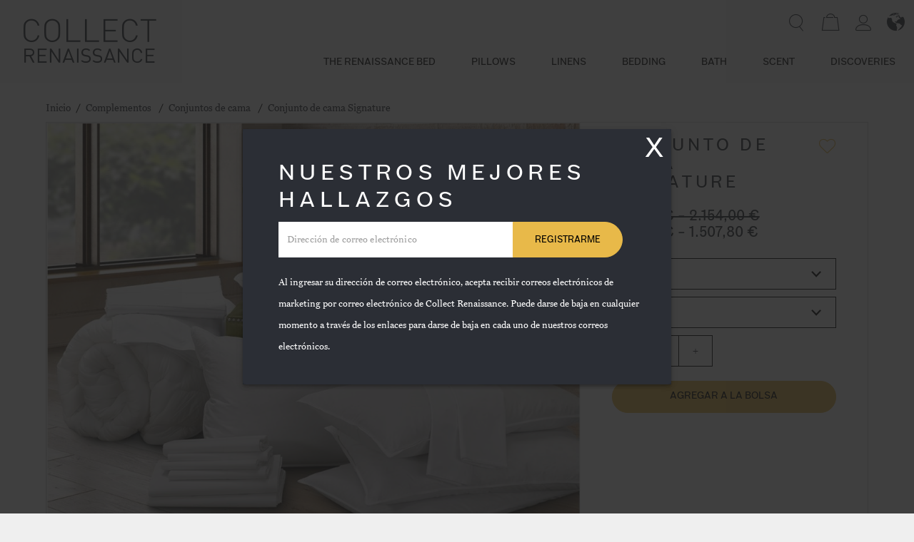

--- FILE ---
content_type: text/html; charset=utf-8
request_url: https://europe.collectrenaissance.com/es/p/conjuntos-de-cama/renaissance-conjunto-de-cama-signature
body_size: 17774
content:
<!DOCTYPE html><html lang=en-gb dir=ltr ><head><base href=/ ><title>Conjunto de cama Signature -  Collect Renaissance</title><meta name="description" content="Experimente el lujo del elegante conjunto de ropa de cama Signature, exclusivo de los hoteles Renaissance. Compre camas, ropa de cama y mucho más para personalizar su refugio del descanso." data-qmeta="description"><meta name="keywords" content="complementos, signature, ropa de cama, sábanas, almohada, edredón, protector de colchón" data-qmeta="keywords"><meta http-equiv="Content-Type" content="text/html; charset=UTF-8" data-qmeta="equiv"><meta name="og:title" content="Conjunto de cama Signature" data-qmeta="ogTitle"><meta name="og:type" content="website" data-qmeta="ogType"><meta name="og:description" content="El conjunto de cama Signature es una opción elegante para vestir su cama que aúna la célebre ropa de cama de los hoteles Renaissance y sus irresistibles sábanas. Le ofrece la oportunidad de disfrutar en su propio dormitorio del lujo de los hoteles Renaissance, reinventando el concepto de descanso que tenía hasta ahora." data-qmeta="ogDescription"><meta name="og:url" content="https://europe.collectrenaissance.com/es/p/renaissance-conjunto-de-cama-signature" data-qmeta="ogUrl"><meta name="og:image" content="https://api.collectrenaissance.com/media/catalog/product/cache/0fa09983c6003df198d87a283609743e/r/h/rhreu-1230-renaissance-signature-bedding-set_lrg_10.jpg" data-qmeta="ogImage"><meta name="og:site_name" content="europe.CollectRenaissance.com" data-qmeta="ogSiteName"><link href="https://www.collectrenaissance.com/product.aspx?signature-bedding-set" hreflang="en-us" rel="alternate" data-qmeta="en-us"><link href="https://europe.collectrenaissance.com/en/p/collect-renaissance-signature-bedding-set" hreflang="en-ie" rel="alternate" data-qmeta="en-ie"><link href="https://europe.collectrenaissance.com/en/p/collect-renaissance-signature-bedding-set" hreflang="en" rel="alternate" data-qmeta="en"><link href="https://europe.collectrenaissance.com/fr/p/ensemble-de-literie-signature" hreflang="fr" rel="alternate" data-qmeta="fr"><link href="https://europe.collectrenaissance.com/de/p/collect-renaissance-bettwaren-set-signature" hreflang="de" rel="alternate" data-qmeta="de"><link href="https://europe.collectrenaissance.com/es/p/collect-renaissance-conjunto-de-cama-signature" hreflang="es" rel="alternate" data-qmeta="es"><link href="https://europe.collectrenaissance.com/es/p/collect-renaissance-conjunto-de-cama-signature" rel="canonical" data-qmeta="canonical"><script type="application/ld+json" data-qmeta="0">{"@context":"https://schema.org/","@type":"ProductGroup","productGroupID":"RHREU-1230-1","name":"Conjunto de cama Signature","description":"<p>El conjunto de cama Signature es una opción elegante para vestir su cama que aúna la célebre ropa de cama de los hoteles Renaissance y sus irresistibles sábanas. Le ofrece la oportunidad de disfrutar en su propio dormitorio del lujo de los hoteles Renaissance, reinventando el concepto de descanso que tenía hasta ahora.</p>","category":"Complementos > Conjuntos de cama","brand":{"@type":"Brand","name":"Renaissance Hotels"},"offers":{"@type":"Offer","priceCurrency":"EUR","price":"632.80","lowPrice":"632.80","highPrice":"1507.80","availability":"https://schema.org/InStock"},"hasVariant":[{"@type":"Product","name":"Conjunto de cama Signature","sku":"RHREU-1230-H-SK","image":["https://api.collectrenaissance.com/media/catalog/product/cache/0fa09983c6003df198d87a283609743e/r/h/rhreu-1230-renaissance-signature-bedding-set_lrg_10.jpg"],"description":"<p>El conjunto de cama Signature es una opción elegante para vestir su cama que aúna la célebre ropa de cama de los hoteles Renaissance y sus irresistibles sábanas. Le ofrece la oportunidad de disfrutar en su propio dormitorio del lujo de los hoteles Renaissance, reinventando el concepto de descanso que tenía hasta ahora.</p>","offers":{"@type":"Offer","priceCurrency":"EUR","price":"632.80","lowPrice":"632.80","highPrice":"1507.80","availability":"https://schema.org/InStock"}},{"@type":"Product","name":"Conjunto de cama Signature","sku":"RHREU-1230-S-SK","image":["https://api.collectrenaissance.com/media/catalog/product/cache/0fa09983c6003df198d87a283609743e/r/h/rhreu-1230-renaissance-signature-bedding-set_lrg_10.jpg"],"description":"<p>El conjunto de cama Signature es una opción elegante para vestir su cama que aúna la célebre ropa de cama de los hoteles Renaissance y sus irresistibles sábanas. Le ofrece la oportunidad de disfrutar en su propio dormitorio del lujo de los hoteles Renaissance, reinventando el concepto de descanso que tenía hasta ahora.</p>","offers":{"@type":"Offer","priceCurrency":"EUR","price":"632.80","lowPrice":"632.80","highPrice":"1507.80","availability":"https://schema.org/InStock"}},{"@type":"Product","name":"Conjunto de cama Signature","sku":"RHREU-1230-N-SK","image":["https://api.collectrenaissance.com/media/catalog/product/cache/0fa09983c6003df198d87a283609743e/r/h/rhreu-1230-renaissance-signature-bedding-set_lrg_10.jpg"],"description":"<p>El conjunto de cama Signature es una opción elegante para vestir su cama que aúna la célebre ropa de cama de los hoteles Renaissance y sus irresistibles sábanas. Le ofrece la oportunidad de disfrutar en su propio dormitorio del lujo de los hoteles Renaissance, reinventando el concepto de descanso que tenía hasta ahora.</p>","offers":{"@type":"Offer","priceCurrency":"EUR","price":"632.80","lowPrice":"632.80","highPrice":"1507.80","availability":"https://schema.org/InStock"}},{"@type":"Product","name":"Conjunto de cama Signature","sku":"RHREU-1230-N-K","image":["https://api.collectrenaissance.com/media/catalog/product/cache/0fa09983c6003df198d87a283609743e/r/h/rhreu-1230-renaissance-signature-bedding-set_lrg_10.jpg"],"description":"<p>El conjunto de cama Signature es una opción elegante para vestir su cama que aúna la célebre ropa de cama de los hoteles Renaissance y sus irresistibles sábanas. Le ofrece la oportunidad de disfrutar en su propio dormitorio del lujo de los hoteles Renaissance, reinventando el concepto de descanso que tenía hasta ahora.</p>","offers":{"@type":"Offer","priceCurrency":"EUR","price":"632.80","lowPrice":"632.80","highPrice":"1507.80","availability":"https://schema.org/InStock"}},{"@type":"Product","name":"Conjunto de cama Signature","sku":"RHREU-1230-H-K","image":["https://api.collectrenaissance.com/media/catalog/product/cache/0fa09983c6003df198d87a283609743e/r/h/rhreu-1230-renaissance-signature-bedding-set_lrg_10.jpg"],"description":"<p>El conjunto de cama Signature es una opción elegante para vestir su cama que aúna la célebre ropa de cama de los hoteles Renaissance y sus irresistibles sábanas. Le ofrece la oportunidad de disfrutar en su propio dormitorio del lujo de los hoteles Renaissance, reinventando el concepto de descanso que tenía hasta ahora.</p>","offers":{"@type":"Offer","priceCurrency":"EUR","price":"632.80","lowPrice":"632.80","highPrice":"1507.80","availability":"https://schema.org/InStock"}},{"@type":"Product","name":"Conjunto de cama Signature","sku":"RHREU-1230-S-K","image":["https://api.collectrenaissance.com/media/catalog/product/cache/0fa09983c6003df198d87a283609743e/r/h/rhreu-1230-renaissance-signature-bedding-set_lrg_10.jpg"],"description":"<p>El conjunto de cama Signature es una opción elegante para vestir su cama que aúna la célebre ropa de cama de los hoteles Renaissance y sus irresistibles sábanas. Le ofrece la oportunidad de disfrutar en su propio dormitorio del lujo de los hoteles Renaissance, reinventando el concepto de descanso que tenía hasta ahora.</p>","offers":{"@type":"Offer","priceCurrency":"EUR","price":"632.80","lowPrice":"632.80","highPrice":"1507.80","availability":"https://schema.org/InStock"}},{"@type":"Product","name":"Conjunto de cama Signature","sku":"RHREU-1230-H-Q","image":["https://api.collectrenaissance.com/media/catalog/product/cache/0fa09983c6003df198d87a283609743e/r/h/rhreu-1230-renaissance-signature-bedding-set_lrg_10.jpg"],"description":"<p>El conjunto de cama Signature es una opción elegante para vestir su cama que aúna la célebre ropa de cama de los hoteles Renaissance y sus irresistibles sábanas. Le ofrece la oportunidad de disfrutar en su propio dormitorio del lujo de los hoteles Renaissance, reinventando el concepto de descanso que tenía hasta ahora.</p>","offers":{"@type":"Offer","priceCurrency":"EUR","price":"632.80","lowPrice":"632.80","highPrice":"1507.80","availability":"https://schema.org/InStock"}},{"@type":"Product","name":"Conjunto de cama Signature","sku":"RHREU-1230-S-Q","image":["https://api.collectrenaissance.com/media/catalog/product/cache/0fa09983c6003df198d87a283609743e/r/h/rhreu-1230-renaissance-signature-bedding-set_lrg_10.jpg"],"description":"<p>El conjunto de cama Signature es una opción elegante para vestir su cama que aúna la célebre ropa de cama de los hoteles Renaissance y sus irresistibles sábanas. Le ofrece la oportunidad de disfrutar en su propio dormitorio del lujo de los hoteles Renaissance, reinventando el concepto de descanso que tenía hasta ahora.</p>","offers":{"@type":"Offer","priceCurrency":"EUR","price":"632.80","lowPrice":"632.80","highPrice":"1507.80","availability":"https://schema.org/InStock"}},{"@type":"Product","name":"Conjunto de cama Signature","sku":"RHREU-1230-N-Q","image":["https://api.collectrenaissance.com/media/catalog/product/cache/0fa09983c6003df198d87a283609743e/r/h/rhreu-1230-renaissance-signature-bedding-set_lrg_10.jpg"],"description":"<p>El conjunto de cama Signature es una opción elegante para vestir su cama que aúna la célebre ropa de cama de los hoteles Renaissance y sus irresistibles sábanas. Le ofrece la oportunidad de disfrutar en su propio dormitorio del lujo de los hoteles Renaissance, reinventando el concepto de descanso que tenía hasta ahora.</p>","offers":{"@type":"Offer","priceCurrency":"EUR","price":"632.80","lowPrice":"632.80","highPrice":"1507.80","availability":"https://schema.org/InStock"}},{"@type":"Product","name":"Conjunto de cama Signature","sku":"RHREU-1230-H-UKK","image":["https://api.collectrenaissance.com/media/catalog/product/cache/0fa09983c6003df198d87a283609743e/r/h/rhreu-1230-renaissance-signature-bedding-set_lrg_10.jpg"],"description":"<p>El conjunto de cama Signature es una opción elegante para vestir su cama que aúna la célebre ropa de cama de los hoteles Renaissance y sus irresistibles sábanas. Le ofrece la oportunidad de disfrutar en su propio dormitorio del lujo de los hoteles Renaissance, reinventando el concepto de descanso que tenía hasta ahora.</p>","offers":{"@type":"Offer","priceCurrency":"EUR","price":"632.80","lowPrice":"632.80","highPrice":"1507.80","availability":"https://schema.org/InStock"}},{"@type":"Product","name":"Conjunto de cama Signature","sku":"RHREU-1230-S-UKK","image":["https://api.collectrenaissance.com/media/catalog/product/cache/0fa09983c6003df198d87a283609743e/r/h/rhreu-1230-renaissance-signature-bedding-set_lrg_10.jpg"],"description":"<p>El conjunto de cama Signature es una opción elegante para vestir su cama que aúna la célebre ropa de cama de los hoteles Renaissance y sus irresistibles sábanas. Le ofrece la oportunidad de disfrutar en su propio dormitorio del lujo de los hoteles Renaissance, reinventando el concepto de descanso que tenía hasta ahora.</p>","offers":{"@type":"Offer","priceCurrency":"EUR","price":"632.80","lowPrice":"632.80","highPrice":"1507.80","availability":"https://schema.org/InStock"}},{"@type":"Product","name":"Conjunto de cama Signature","sku":"RHREU-1230-N-UKK","image":["https://api.collectrenaissance.com/media/catalog/product/cache/0fa09983c6003df198d87a283609743e/r/h/rhreu-1230-renaissance-signature-bedding-set_lrg_10.jpg"],"description":"<p>El conjunto de cama Signature es una opción elegante para vestir su cama que aúna la célebre ropa de cama de los hoteles Renaissance y sus irresistibles sábanas. Le ofrece la oportunidad de disfrutar en su propio dormitorio del lujo de los hoteles Renaissance, reinventando el concepto de descanso que tenía hasta ahora.</p>","offers":{"@type":"Offer","priceCurrency":"EUR","price":"632.80","lowPrice":"632.80","highPrice":"1507.80","availability":"https://schema.org/InStock"}},{"@type":"Product","name":"Conjunto de cama Signature","sku":"RHREU-1230-S-D","image":["https://api.collectrenaissance.com/media/catalog/product/cache/0fa09983c6003df198d87a283609743e/r/h/rhreu-1230-renaissance-signature-bedding-set_lrg_10.jpg"],"description":"<p>El conjunto de cama Signature es una opción elegante para vestir su cama que aúna la célebre ropa de cama de los hoteles Renaissance y sus irresistibles sábanas. Le ofrece la oportunidad de disfrutar en su propio dormitorio del lujo de los hoteles Renaissance, reinventando el concepto de descanso que tenía hasta ahora.</p>","offers":{"@type":"Offer","priceCurrency":"EUR","price":"632.80","lowPrice":"632.80","highPrice":"1507.80","availability":"https://schema.org/InStock"}},{"@type":"Product","name":"Conjunto de cama Signature","sku":"RHREU-1230-N-D","image":["https://api.collectrenaissance.com/media/catalog/product/cache/0fa09983c6003df198d87a283609743e/r/h/rhreu-1230-renaissance-signature-bedding-set_lrg_10.jpg"],"description":"<p>El conjunto de cama Signature es una opción elegante para vestir su cama que aúna la célebre ropa de cama de los hoteles Renaissance y sus irresistibles sábanas. Le ofrece la oportunidad de disfrutar en su propio dormitorio del lujo de los hoteles Renaissance, reinventando el concepto de descanso que tenía hasta ahora.</p>","offers":{"@type":"Offer","priceCurrency":"EUR","price":"632.80","lowPrice":"632.80","highPrice":"1507.80","availability":"https://schema.org/InStock"}},{"@type":"Product","name":"Conjunto de cama Signature","sku":"RHREU-1230-H-D","image":["https://api.collectrenaissance.com/media/catalog/product/cache/0fa09983c6003df198d87a283609743e/r/h/rhreu-1230-renaissance-signature-bedding-set_lrg_10.jpg"],"description":"<p>El conjunto de cama Signature es una opción elegante para vestir su cama que aúna la célebre ropa de cama de los hoteles Renaissance y sus irresistibles sábanas. Le ofrece la oportunidad de disfrutar en su propio dormitorio del lujo de los hoteles Renaissance, reinventando el concepto de descanso que tenía hasta ahora.</p>","offers":{"@type":"Offer","priceCurrency":"EUR","price":"632.80","lowPrice":"632.80","highPrice":"1507.80","availability":"https://schema.org/InStock"}},{"@type":"Product","name":"Conjunto de cama Signature","sku":"RHREU-1230-H-T","image":["https://api.collectrenaissance.com/media/catalog/product/cache/0fa09983c6003df198d87a283609743e/r/h/rhreu-1230-renaissance-signature-bedding-set_lrg_10.jpg"],"description":"<p>El conjunto de cama Signature es una opción elegante para vestir su cama que aúna la célebre ropa de cama de los hoteles Renaissance y sus irresistibles sábanas. Le ofrece la oportunidad de disfrutar en su propio dormitorio del lujo de los hoteles Renaissance, reinventando el concepto de descanso que tenía hasta ahora.</p>","offers":{"@type":"Offer","priceCurrency":"EUR","price":"632.80","lowPrice":"632.80","highPrice":"1507.80","availability":"https://schema.org/InStock"}},{"@type":"Product","name":"Conjunto de cama Signature","sku":"RHREU-1230-S-T","image":["https://api.collectrenaissance.com/media/catalog/product/cache/0fa09983c6003df198d87a283609743e/r/h/rhreu-1230-renaissance-signature-bedding-set_lrg_10.jpg"],"description":"<p>El conjunto de cama Signature es una opción elegante para vestir su cama que aúna la célebre ropa de cama de los hoteles Renaissance y sus irresistibles sábanas. Le ofrece la oportunidad de disfrutar en su propio dormitorio del lujo de los hoteles Renaissance, reinventando el concepto de descanso que tenía hasta ahora.</p>","offers":{"@type":"Offer","priceCurrency":"EUR","price":"632.80","lowPrice":"632.80","highPrice":"1507.80","availability":"https://schema.org/InStock"}},{"@type":"Product","name":"Conjunto de cama Signature","sku":"RHREU-1230-N-T","image":["https://api.collectrenaissance.com/media/catalog/product/cache/0fa09983c6003df198d87a283609743e/r/h/rhreu-1230-renaissance-signature-bedding-set_lrg_10.jpg"],"description":"<p>El conjunto de cama Signature es una opción elegante para vestir su cama que aúna la célebre ropa de cama de los hoteles Renaissance y sus irresistibles sábanas. Le ofrece la oportunidad de disfrutar en su propio dormitorio del lujo de los hoteles Renaissance, reinventando el concepto de descanso que tenía hasta ahora.</p>","offers":{"@type":"Offer","priceCurrency":"EUR","price":"632.80","lowPrice":"632.80","highPrice":"1507.80","availability":"https://schema.org/InStock"}}]}</script> <meta charset=utf-8><meta name=format-detection content="telephone=no"><meta name=msapplication-tap-highlight content=no><meta name=viewport content="user-scalable=no,initial-scale=1,maximum-scale=1,minimum-scale=1,width=device-width"><meta name=google-site-verification content=rTuzoeqK2xbCAQ9JM4h5LP8uIpqzPm6GVEh2-3boTTE><link rel=icon type=image/ico href=statics/icons/favicon.ico><link rel=stylesheet href=https://use.typekit.net/roi6tcs.css><script>window.dataLayer = window.dataLayer || [];
    (function(w,d,s,l,i){w[l]=w[l]||[];w[l].push({'gtm.start':
    new Date().getTime(),event:'gtm.js'});var f=d.getElementsByTagName(s)[0],
    j=d.createElement(s),dl=l!='dataLayer'?'&l='+l:'';j.async=true;j.src=
    'https://www.googletagmanager.com/gtm.js?id='+i+dl;f.parentNode.insertBefore(j,f);
    })(window,document,'script','dataLayer','GTM-KJVCWDP');</script><script>dataLayer.site_id="Marriott Bonvoy Boutiques"; 
      dataLayer.env_gdpr="true";
      dataLayer.env_ccpa="true";
      dataLayer.env_marketing="true";</script><script defer src=statics/js/swiper.js></script><link rel="preload" href="/js/runtime.dc6597d2.js" as="script"><link rel="preload" href="/js/vendor.4681cf21.js" as="script"><link rel="preload" href="/css/app.17c03b57.css" as="style"><link rel="preload" href="/js/app.53f3ab8e.js" as="script"><link rel="preload" href="/css/2.3ff8d4a1.css" as="style"><link rel="preload" href="/js/2.47c6e59a.js" as="script"><link rel="preload" href="/css/chunk-common.a671e9ee.css" as="style"><link rel="preload" href="/js/chunk-common.fef5b823.js" as="script"><link rel="preload" href="/css/12.8e0aa4b3.css" as="style"><link rel="preload" href="/js/12.7293206c.js" as="script"><link rel="prefetch" href="/css/10.a500d8d6.css"><link rel="prefetch" href="/css/11.02b8f8ca.css"><link rel="prefetch" href="/css/13.a5ae698f.css"><link rel="prefetch" href="/css/14.ba8304f2.css"><link rel="prefetch" href="/css/15.f66cb447.css"><link rel="prefetch" href="/css/16.4e142171.css"><link rel="prefetch" href="/css/17.a32f937d.css"><link rel="prefetch" href="/css/18.ddadc729.css"><link rel="prefetch" href="/css/19.d7e8daba.css"><link rel="prefetch" href="/css/20.604dc638.css"><link rel="prefetch" href="/css/21.9f8ad301.css"><link rel="prefetch" href="/css/22.3caad837.css"><link rel="prefetch" href="/css/23.82b0ae53.css"><link rel="prefetch" href="/css/24.b04e7cd3.css"><link rel="prefetch" href="/css/25.14744e2c.css"><link rel="prefetch" href="/css/3.f5c157f6.css"><link rel="prefetch" href="/css/4.4cb9afbe.css"><link rel="prefetch" href="/css/7.fffa7e7a.css"><link rel="prefetch" href="/css/8.a4d891d7.css"><link rel="prefetch" href="/css/9.2eddd139.css"><link rel="prefetch" href="/js/10.325cf171.js"><link rel="prefetch" href="/js/11.04f26820.js"><link rel="prefetch" href="/js/13.f3f39a51.js"><link rel="prefetch" href="/js/14.4a631d21.js"><link rel="prefetch" href="/js/15.9bfdb619.js"><link rel="prefetch" href="/js/16.dbd44f10.js"><link rel="prefetch" href="/js/17.966c274a.js"><link rel="prefetch" href="/js/18.479bdf1d.js"><link rel="prefetch" href="/js/19.08d603e5.js"><link rel="prefetch" href="/js/20.65868455.js"><link rel="prefetch" href="/js/21.e0cb8027.js"><link rel="prefetch" href="/js/22.7a90776d.js"><link rel="prefetch" href="/js/23.0bcce61a.js"><link rel="prefetch" href="/js/24.95ca0cb7.js"><link rel="prefetch" href="/js/25.de2b0039.js"><link rel="prefetch" href="/js/26.d3fea140.js"><link rel="prefetch" href="/js/3.7fa1e6b2.js"><link rel="prefetch" href="/js/4.ebebeb3a.js"><link rel="prefetch" href="/js/7.f9f067e2.js"><link rel="prefetch" href="/js/8.7e170646.js"><link rel="prefetch" href="/js/9.b9ad38db.js"><link rel="prefetch" href="/statics/js/swiper.js"><link rel="stylesheet" href="/css/app.17c03b57.css"><link rel="stylesheet" href="/css/2.3ff8d4a1.css"><link rel="stylesheet" href="/css/chunk-common.a671e9ee.css"><link rel="stylesheet" href="/css/12.8e0aa4b3.css"></head><body class="desktop no-touch body--light" ><script data-qmeta-init>window.__Q_META__={"title":"Conjunto de cama Signature -  Collect Renaissance","meta":{"description":{"name":"description","content":"Experimente el lujo del elegante conjunto de ropa de cama Signature, exclusivo de los hoteles Renaissance. Compre camas, ropa de cama y mucho más para personalizar su refugio del descanso."},"keywords":{"name":"keywords","content":"complementos, signature, ropa de cama, sábanas, almohada, edredón, protector de colchón"},"equiv":{"http-equiv":"Content-Type","content":"text/html; charset=UTF-8"},"ogTitle":{"name":"og:title","content":"Conjunto de cama Signature"},"ogType":{"name":"og:type","content":"website"},"ogDescription":{"name":"og:description","content":"El conjunto de cama Signature es una opción elegante para vestir su cama que aúna la célebre ropa de cama de los hoteles Renaissance y sus irresistibles sábanas. Le ofrece la oportunidad de disfrutar en su propio dormitorio del lujo de los hoteles Renaissance, reinventando el concepto de descanso que tenía hasta ahora."},"ogUrl":{"name":"og:url","content":"https://europe.collectrenaissance.com/es/p/renaissance-conjunto-de-cama-signature"},"ogImage":{"name":"og:image","content":"https://api.collectrenaissance.com/media/catalog/product/cache/0fa09983c6003df198d87a283609743e/r/h/rhreu-1230-renaissance-signature-bedding-set_lrg_10.jpg"},"ogSiteName":{"name":"og:site_name","content":"europe.CollectRenaissance.com"}},"link":{"en-us":{"href":"https://www.collectrenaissance.com/product.aspx?signature-bedding-set","hreflang":"en-us","rel":"alternate"},"en-ie":{"href":"https://europe.collectrenaissance.com/en/p/collect-renaissance-signature-bedding-set","hreflang":"en-ie","rel":"alternate"},"en":{"href":"https://europe.collectrenaissance.com/en/p/collect-renaissance-signature-bedding-set","hreflang":"en","rel":"alternate"},"fr":{"href":"https://europe.collectrenaissance.com/fr/p/ensemble-de-literie-signature","hreflang":"fr","rel":"alternate"},"de":{"href":"https://europe.collectrenaissance.com/de/p/collect-renaissance-bettwaren-set-signature","hreflang":"de","rel":"alternate"},"es":{"href":"https://europe.collectrenaissance.com/es/p/collect-renaissance-conjunto-de-cama-signature","hreflang":"es","rel":"alternate"},"canonical":{"href":"https://europe.collectrenaissance.com/es/p/collect-renaissance-conjunto-de-cama-signature","rel":"canonical"}},"htmlAttr":{},"bodyAttr":{},"script":[{"type":"application/ld+json","innerHTML":"{\"@context\":\"https://schema.org/\",\"@type\":\"ProductGroup\",\"productGroupID\":\"RHREU-1230-1\",\"name\":\"Conjunto de cama Signature\",\"description\":\"<p>El conjunto de cama Signature es una opción elegante para vestir su cama que aúna la célebre ropa de cama de los hoteles Renaissance y sus irresistibles sábanas. Le ofrece la oportunidad de disfrutar en su propio dormitorio del lujo de los hoteles Renaissance, reinventando el concepto de descanso que tenía hasta ahora.</p>\",\"category\":\"Complementos > Conjuntos de cama\",\"brand\":{\"@type\":\"Brand\",\"name\":\"Renaissance Hotels\"},\"offers\":{\"@type\":\"Offer\",\"priceCurrency\":\"EUR\",\"price\":\"632.80\",\"lowPrice\":\"632.80\",\"highPrice\":\"1507.80\",\"availability\":\"https://schema.org/InStock\"},\"hasVariant\":[{\"@type\":\"Product\",\"name\":\"Conjunto de cama Signature\",\"sku\":\"RHREU-1230-H-SK\",\"image\":[\"https://api.collectrenaissance.com/media/catalog/product/cache/0fa09983c6003df198d87a283609743e/r/h/rhreu-1230-renaissance-signature-bedding-set_lrg_10.jpg\"],\"description\":\"<p>El conjunto de cama Signature es una opción elegante para vestir su cama que aúna la célebre ropa de cama de los hoteles Renaissance y sus irresistibles sábanas. Le ofrece la oportunidad de disfrutar en su propio dormitorio del lujo de los hoteles Renaissance, reinventando el concepto de descanso que tenía hasta ahora.</p>\",\"offers\":{\"@type\":\"Offer\",\"priceCurrency\":\"EUR\",\"price\":\"632.80\",\"lowPrice\":\"632.80\",\"highPrice\":\"1507.80\",\"availability\":\"https://schema.org/InStock\"}},{\"@type\":\"Product\",\"name\":\"Conjunto de cama Signature\",\"sku\":\"RHREU-1230-S-SK\",\"image\":[\"https://api.collectrenaissance.com/media/catalog/product/cache/0fa09983c6003df198d87a283609743e/r/h/rhreu-1230-renaissance-signature-bedding-set_lrg_10.jpg\"],\"description\":\"<p>El conjunto de cama Signature es una opción elegante para vestir su cama que aúna la célebre ropa de cama de los hoteles Renaissance y sus irresistibles sábanas. Le ofrece la oportunidad de disfrutar en su propio dormitorio del lujo de los hoteles Renaissance, reinventando el concepto de descanso que tenía hasta ahora.</p>\",\"offers\":{\"@type\":\"Offer\",\"priceCurrency\":\"EUR\",\"price\":\"632.80\",\"lowPrice\":\"632.80\",\"highPrice\":\"1507.80\",\"availability\":\"https://schema.org/InStock\"}},{\"@type\":\"Product\",\"name\":\"Conjunto de cama Signature\",\"sku\":\"RHREU-1230-N-SK\",\"image\":[\"https://api.collectrenaissance.com/media/catalog/product/cache/0fa09983c6003df198d87a283609743e/r/h/rhreu-1230-renaissance-signature-bedding-set_lrg_10.jpg\"],\"description\":\"<p>El conjunto de cama Signature es una opción elegante para vestir su cama que aúna la célebre ropa de cama de los hoteles Renaissance y sus irresistibles sábanas. Le ofrece la oportunidad de disfrutar en su propio dormitorio del lujo de los hoteles Renaissance, reinventando el concepto de descanso que tenía hasta ahora.</p>\",\"offers\":{\"@type\":\"Offer\",\"priceCurrency\":\"EUR\",\"price\":\"632.80\",\"lowPrice\":\"632.80\",\"highPrice\":\"1507.80\",\"availability\":\"https://schema.org/InStock\"}},{\"@type\":\"Product\",\"name\":\"Conjunto de cama Signature\",\"sku\":\"RHREU-1230-N-K\",\"image\":[\"https://api.collectrenaissance.com/media/catalog/product/cache/0fa09983c6003df198d87a283609743e/r/h/rhreu-1230-renaissance-signature-bedding-set_lrg_10.jpg\"],\"description\":\"<p>El conjunto de cama Signature es una opción elegante para vestir su cama que aúna la célebre ropa de cama de los hoteles Renaissance y sus irresistibles sábanas. Le ofrece la oportunidad de disfrutar en su propio dormitorio del lujo de los hoteles Renaissance, reinventando el concepto de descanso que tenía hasta ahora.</p>\",\"offers\":{\"@type\":\"Offer\",\"priceCurrency\":\"EUR\",\"price\":\"632.80\",\"lowPrice\":\"632.80\",\"highPrice\":\"1507.80\",\"availability\":\"https://schema.org/InStock\"}},{\"@type\":\"Product\",\"name\":\"Conjunto de cama Signature\",\"sku\":\"RHREU-1230-H-K\",\"image\":[\"https://api.collectrenaissance.com/media/catalog/product/cache/0fa09983c6003df198d87a283609743e/r/h/rhreu-1230-renaissance-signature-bedding-set_lrg_10.jpg\"],\"description\":\"<p>El conjunto de cama Signature es una opción elegante para vestir su cama que aúna la célebre ropa de cama de los hoteles Renaissance y sus irresistibles sábanas. Le ofrece la oportunidad de disfrutar en su propio dormitorio del lujo de los hoteles Renaissance, reinventando el concepto de descanso que tenía hasta ahora.</p>\",\"offers\":{\"@type\":\"Offer\",\"priceCurrency\":\"EUR\",\"price\":\"632.80\",\"lowPrice\":\"632.80\",\"highPrice\":\"1507.80\",\"availability\":\"https://schema.org/InStock\"}},{\"@type\":\"Product\",\"name\":\"Conjunto de cama Signature\",\"sku\":\"RHREU-1230-S-K\",\"image\":[\"https://api.collectrenaissance.com/media/catalog/product/cache/0fa09983c6003df198d87a283609743e/r/h/rhreu-1230-renaissance-signature-bedding-set_lrg_10.jpg\"],\"description\":\"<p>El conjunto de cama Signature es una opción elegante para vestir su cama que aúna la célebre ropa de cama de los hoteles Renaissance y sus irresistibles sábanas. Le ofrece la oportunidad de disfrutar en su propio dormitorio del lujo de los hoteles Renaissance, reinventando el concepto de descanso que tenía hasta ahora.</p>\",\"offers\":{\"@type\":\"Offer\",\"priceCurrency\":\"EUR\",\"price\":\"632.80\",\"lowPrice\":\"632.80\",\"highPrice\":\"1507.80\",\"availability\":\"https://schema.org/InStock\"}},{\"@type\":\"Product\",\"name\":\"Conjunto de cama Signature\",\"sku\":\"RHREU-1230-H-Q\",\"image\":[\"https://api.collectrenaissance.com/media/catalog/product/cache/0fa09983c6003df198d87a283609743e/r/h/rhreu-1230-renaissance-signature-bedding-set_lrg_10.jpg\"],\"description\":\"<p>El conjunto de cama Signature es una opción elegante para vestir su cama que aúna la célebre ropa de cama de los hoteles Renaissance y sus irresistibles sábanas. Le ofrece la oportunidad de disfrutar en su propio dormitorio del lujo de los hoteles Renaissance, reinventando el concepto de descanso que tenía hasta ahora.</p>\",\"offers\":{\"@type\":\"Offer\",\"priceCurrency\":\"EUR\",\"price\":\"632.80\",\"lowPrice\":\"632.80\",\"highPrice\":\"1507.80\",\"availability\":\"https://schema.org/InStock\"}},{\"@type\":\"Product\",\"name\":\"Conjunto de cama Signature\",\"sku\":\"RHREU-1230-S-Q\",\"image\":[\"https://api.collectrenaissance.com/media/catalog/product/cache/0fa09983c6003df198d87a283609743e/r/h/rhreu-1230-renaissance-signature-bedding-set_lrg_10.jpg\"],\"description\":\"<p>El conjunto de cama Signature es una opción elegante para vestir su cama que aúna la célebre ropa de cama de los hoteles Renaissance y sus irresistibles sábanas. Le ofrece la oportunidad de disfrutar en su propio dormitorio del lujo de los hoteles Renaissance, reinventando el concepto de descanso que tenía hasta ahora.</p>\",\"offers\":{\"@type\":\"Offer\",\"priceCurrency\":\"EUR\",\"price\":\"632.80\",\"lowPrice\":\"632.80\",\"highPrice\":\"1507.80\",\"availability\":\"https://schema.org/InStock\"}},{\"@type\":\"Product\",\"name\":\"Conjunto de cama Signature\",\"sku\":\"RHREU-1230-N-Q\",\"image\":[\"https://api.collectrenaissance.com/media/catalog/product/cache/0fa09983c6003df198d87a283609743e/r/h/rhreu-1230-renaissance-signature-bedding-set_lrg_10.jpg\"],\"description\":\"<p>El conjunto de cama Signature es una opción elegante para vestir su cama que aúna la célebre ropa de cama de los hoteles Renaissance y sus irresistibles sábanas. Le ofrece la oportunidad de disfrutar en su propio dormitorio del lujo de los hoteles Renaissance, reinventando el concepto de descanso que tenía hasta ahora.</p>\",\"offers\":{\"@type\":\"Offer\",\"priceCurrency\":\"EUR\",\"price\":\"632.80\",\"lowPrice\":\"632.80\",\"highPrice\":\"1507.80\",\"availability\":\"https://schema.org/InStock\"}},{\"@type\":\"Product\",\"name\":\"Conjunto de cama Signature\",\"sku\":\"RHREU-1230-H-UKK\",\"image\":[\"https://api.collectrenaissance.com/media/catalog/product/cache/0fa09983c6003df198d87a283609743e/r/h/rhreu-1230-renaissance-signature-bedding-set_lrg_10.jpg\"],\"description\":\"<p>El conjunto de cama Signature es una opción elegante para vestir su cama que aúna la célebre ropa de cama de los hoteles Renaissance y sus irresistibles sábanas. Le ofrece la oportunidad de disfrutar en su propio dormitorio del lujo de los hoteles Renaissance, reinventando el concepto de descanso que tenía hasta ahora.</p>\",\"offers\":{\"@type\":\"Offer\",\"priceCurrency\":\"EUR\",\"price\":\"632.80\",\"lowPrice\":\"632.80\",\"highPrice\":\"1507.80\",\"availability\":\"https://schema.org/InStock\"}},{\"@type\":\"Product\",\"name\":\"Conjunto de cama Signature\",\"sku\":\"RHREU-1230-S-UKK\",\"image\":[\"https://api.collectrenaissance.com/media/catalog/product/cache/0fa09983c6003df198d87a283609743e/r/h/rhreu-1230-renaissance-signature-bedding-set_lrg_10.jpg\"],\"description\":\"<p>El conjunto de cama Signature es una opción elegante para vestir su cama que aúna la célebre ropa de cama de los hoteles Renaissance y sus irresistibles sábanas. Le ofrece la oportunidad de disfrutar en su propio dormitorio del lujo de los hoteles Renaissance, reinventando el concepto de descanso que tenía hasta ahora.</p>\",\"offers\":{\"@type\":\"Offer\",\"priceCurrency\":\"EUR\",\"price\":\"632.80\",\"lowPrice\":\"632.80\",\"highPrice\":\"1507.80\",\"availability\":\"https://schema.org/InStock\"}},{\"@type\":\"Product\",\"name\":\"Conjunto de cama Signature\",\"sku\":\"RHREU-1230-N-UKK\",\"image\":[\"https://api.collectrenaissance.com/media/catalog/product/cache/0fa09983c6003df198d87a283609743e/r/h/rhreu-1230-renaissance-signature-bedding-set_lrg_10.jpg\"],\"description\":\"<p>El conjunto de cama Signature es una opción elegante para vestir su cama que aúna la célebre ropa de cama de los hoteles Renaissance y sus irresistibles sábanas. Le ofrece la oportunidad de disfrutar en su propio dormitorio del lujo de los hoteles Renaissance, reinventando el concepto de descanso que tenía hasta ahora.</p>\",\"offers\":{\"@type\":\"Offer\",\"priceCurrency\":\"EUR\",\"price\":\"632.80\",\"lowPrice\":\"632.80\",\"highPrice\":\"1507.80\",\"availability\":\"https://schema.org/InStock\"}},{\"@type\":\"Product\",\"name\":\"Conjunto de cama Signature\",\"sku\":\"RHREU-1230-S-D\",\"image\":[\"https://api.collectrenaissance.com/media/catalog/product/cache/0fa09983c6003df198d87a283609743e/r/h/rhreu-1230-renaissance-signature-bedding-set_lrg_10.jpg\"],\"description\":\"<p>El conjunto de cama Signature es una opción elegante para vestir su cama que aúna la célebre ropa de cama de los hoteles Renaissance y sus irresistibles sábanas. Le ofrece la oportunidad de disfrutar en su propio dormitorio del lujo de los hoteles Renaissance, reinventando el concepto de descanso que tenía hasta ahora.</p>\",\"offers\":{\"@type\":\"Offer\",\"priceCurrency\":\"EUR\",\"price\":\"632.80\",\"lowPrice\":\"632.80\",\"highPrice\":\"1507.80\",\"availability\":\"https://schema.org/InStock\"}},{\"@type\":\"Product\",\"name\":\"Conjunto de cama Signature\",\"sku\":\"RHREU-1230-N-D\",\"image\":[\"https://api.collectrenaissance.com/media/catalog/product/cache/0fa09983c6003df198d87a283609743e/r/h/rhreu-1230-renaissance-signature-bedding-set_lrg_10.jpg\"],\"description\":\"<p>El conjunto de cama Signature es una opción elegante para vestir su cama que aúna la célebre ropa de cama de los hoteles Renaissance y sus irresistibles sábanas. Le ofrece la oportunidad de disfrutar en su propio dormitorio del lujo de los hoteles Renaissance, reinventando el concepto de descanso que tenía hasta ahora.</p>\",\"offers\":{\"@type\":\"Offer\",\"priceCurrency\":\"EUR\",\"price\":\"632.80\",\"lowPrice\":\"632.80\",\"highPrice\":\"1507.80\",\"availability\":\"https://schema.org/InStock\"}},{\"@type\":\"Product\",\"name\":\"Conjunto de cama Signature\",\"sku\":\"RHREU-1230-H-D\",\"image\":[\"https://api.collectrenaissance.com/media/catalog/product/cache/0fa09983c6003df198d87a283609743e/r/h/rhreu-1230-renaissance-signature-bedding-set_lrg_10.jpg\"],\"description\":\"<p>El conjunto de cama Signature es una opción elegante para vestir su cama que aúna la célebre ropa de cama de los hoteles Renaissance y sus irresistibles sábanas. Le ofrece la oportunidad de disfrutar en su propio dormitorio del lujo de los hoteles Renaissance, reinventando el concepto de descanso que tenía hasta ahora.</p>\",\"offers\":{\"@type\":\"Offer\",\"priceCurrency\":\"EUR\",\"price\":\"632.80\",\"lowPrice\":\"632.80\",\"highPrice\":\"1507.80\",\"availability\":\"https://schema.org/InStock\"}},{\"@type\":\"Product\",\"name\":\"Conjunto de cama Signature\",\"sku\":\"RHREU-1230-H-T\",\"image\":[\"https://api.collectrenaissance.com/media/catalog/product/cache/0fa09983c6003df198d87a283609743e/r/h/rhreu-1230-renaissance-signature-bedding-set_lrg_10.jpg\"],\"description\":\"<p>El conjunto de cama Signature es una opción elegante para vestir su cama que aúna la célebre ropa de cama de los hoteles Renaissance y sus irresistibles sábanas. Le ofrece la oportunidad de disfrutar en su propio dormitorio del lujo de los hoteles Renaissance, reinventando el concepto de descanso que tenía hasta ahora.</p>\",\"offers\":{\"@type\":\"Offer\",\"priceCurrency\":\"EUR\",\"price\":\"632.80\",\"lowPrice\":\"632.80\",\"highPrice\":\"1507.80\",\"availability\":\"https://schema.org/InStock\"}},{\"@type\":\"Product\",\"name\":\"Conjunto de cama Signature\",\"sku\":\"RHREU-1230-S-T\",\"image\":[\"https://api.collectrenaissance.com/media/catalog/product/cache/0fa09983c6003df198d87a283609743e/r/h/rhreu-1230-renaissance-signature-bedding-set_lrg_10.jpg\"],\"description\":\"<p>El conjunto de cama Signature es una opción elegante para vestir su cama que aúna la célebre ropa de cama de los hoteles Renaissance y sus irresistibles sábanas. Le ofrece la oportunidad de disfrutar en su propio dormitorio del lujo de los hoteles Renaissance, reinventando el concepto de descanso que tenía hasta ahora.</p>\",\"offers\":{\"@type\":\"Offer\",\"priceCurrency\":\"EUR\",\"price\":\"632.80\",\"lowPrice\":\"632.80\",\"highPrice\":\"1507.80\",\"availability\":\"https://schema.org/InStock\"}},{\"@type\":\"Product\",\"name\":\"Conjunto de cama Signature\",\"sku\":\"RHREU-1230-N-T\",\"image\":[\"https://api.collectrenaissance.com/media/catalog/product/cache/0fa09983c6003df198d87a283609743e/r/h/rhreu-1230-renaissance-signature-bedding-set_lrg_10.jpg\"],\"description\":\"<p>El conjunto de cama Signature es una opción elegante para vestir su cama que aúna la célebre ropa de cama de los hoteles Renaissance y sus irresistibles sábanas. Le ofrece la oportunidad de disfrutar en su propio dormitorio del lujo de los hoteles Renaissance, reinventando el concepto de descanso que tenía hasta ahora.</p>\",\"offers\":{\"@type\":\"Offer\",\"priceCurrency\":\"EUR\",\"price\":\"632.80\",\"lowPrice\":\"632.80\",\"highPrice\":\"1507.80\",\"availability\":\"https://schema.org/InStock\"}}]}"}]}</script> <noscript><iframe src="https://www.googletagmanager.com/ns.html?id=GTM-KJVCWDP" height=0 width=0 style=display:none;visibility:hidden></iframe></noscript><div id="q-app" data-server-rendered="true" class="es" data-v-2dd29db2><!----><div class="q-layout q-layout--standard pgproduct" style="min-height:0px;margin-bottom:0px;" data-v-9d6f6f2e data-v-2dd29db2><!----><!----><!----><header data-v-9d6f6f2e><div data-v-9d6f6f2e><div class="header clearfix pgproduct header-normal" data-v-9d6f6f2e><div class="wrap-container" data-v-9d6f6f2e><div class="menu lt-md" data-v-9d6f6f2e><span data-v-9d6f6f2e></span></div><h3 class="main-logo" data-v-9d6f6f2e><a href="/es/" class="router-link-active icon-rhrlogo icon-logo logo-zoom-out" data-v-9d6f6f2e><span style="display:none;" data-v-9d6f6f2e>Collect Renaissance</span></a></h3><div class="utilities clearfix right-icon" data-v-9d6f6f2e><div id="rightIcon" class="icon-btn-all" data-v-7a79592a data-v-9d6f6f2e><div class="search-input" data-v-7a79592a><form class="search-box" data-v-7a79592a><label for="f_64592b01-583b-f457-d7f4-67789f4587c5" class="q-field row no-wrap items-start q-input q-field--borderless q-field--square q-field--dense" data-v-7a79592a><div class="q-field__inner relative-position col self-stretch column justify-center"><div tabindex="-1" class="q-field__control relative-position row no-wrap text-secondary bg-grey"><div class="q-field__control-container col relative-position row no-wrap q-anchor--skip"><input tabindex="0" placeholder="Búsqueda de Producto" autocomplete="off" id="f_64592b01-583b-f457-d7f4-67789f4587c5" type="text" value="" class="q-field__native q-placeholder"></div><div class="q-field__append q-field__marginal row no-wrap items-center"></div></div></div></label><div class="link-btn plain" data-v-7a79592a><span>Buscar</span></div><!----></form><div class="search-btn cursor-pointer" data-v-7a79592a><button tabindex="0" type="button" class="q-btn q-btn-item non-selectable no-outline q-btn--flat q-btn--round q-btn--actionable q-focusable q-hoverable q-btn--wrap q-mr-xs" data-v-7a79592a><div tabindex="-1" class="q-focus-helper"></div><div class="q-btn__wrapper col row q-anchor--skip"><div class="q-btn__content text-center col items-center q-anchor--skip justify-center row"><i aria-hidden="true" role="presentation" class="icon-search q-icon notranslate"> </i></div></div></button></div></div><div class="cart-btn-area" data-v-7a79592a><div class="bag-block" data-v-7a79592a><!----><button tabindex="0" type="button" class="q-btn q-btn-item non-selectable no-outline q-btn--flat q-btn--round q-btn--actionable q-focusable q-hoverable q-btn--wrap q-mr-xs" data-v-7a79592a><div tabindex="-1" class="q-focus-helper"></div><div class="q-btn__wrapper col row q-anchor--skip"><div class="q-btn__content text-center col items-center q-anchor--skip justify-center row"><i aria-hidden="true" role="presentation" class="icon-bag q-icon notranslate"> </i></div></div></button><div class="mini-cart gt-xs" style="display:none;" data-v-7a79592a><div class="mini-cart-panel in-header" data-v-9ec444d4 data-v-7a79592a data-v-7a79592a><div class="loading" data-v-9ec444d4><svg focusable="false" width="25px" height="25px" viewBox="25 25 50 50" class="q-spinner q-spinner-mat text-accent" data-v-9ec444d4><circle cx="50" cy="50" r="20" fill="none" stroke="currentColor" stroke-width="5" stroke-miterlimit="10" class="path"></circle></svg></div></div></div></div></div><div class="action-block" data-v-7a79592a><div class="lt-sm" data-v-7a79592a><i aria-hidden="true" role="presentation" class="icon-drawer q-icon notranslate" style="font-size:26px;" data-v-7a79592a data-v-7a79592a> </i></div><div data-v-7553cd27 data-v-7a79592a><div class="more-menu-panel" style="display:none;" data-v-7553cd27 data-v-7553cd27><div class="close-btn-container" data-v-7553cd27><button tabindex="0" type="button" class="q-btn q-btn-item non-selectable no-outline close-btn q-btn--flat q-btn--rectangle q-btn--actionable q-focusable q-hoverable q-btn--wrap" data-v-7553cd27 data-v-7553cd27><div tabindex="-1" class="q-focus-helper"></div><div class="q-btn__wrapper col row q-anchor--skip"><div class="q-btn__content text-center col items-center q-anchor--skip justify-center row"><i aria-hidden="true" role="presentation" class="icon-close q-icon notranslate"> </i></div></div></button></div><div scroll="" class="content" data-v-7553cd27><div class="line" data-v-7553cd27><i aria-hidden="true" role="presentation" class="icon-user q-icon notranslate" data-v-7553cd27> </i><div data-v-7553cd27><h2 data-v-7553cd27>Mi cuenta</h2><p data-v-7553cd27>Identifíquese o cree una cuenta</p></div></div><div class="line" data-v-7553cd27><i aria-hidden="true" role="presentation" class="icon-lang q-icon notranslate" data-v-7553cd27> </i><div data-v-7553cd27><h2 class="lang-currency-heading" data-v-7553cd27>Sitios internacionales</h2><p data-v-7553cd27>Seleccionado: es</p></div></div><div class="line" style="display:none;" data-v-7553cd27><i aria-hidden="true" role="presentation" class="icon-eur q-icon notranslate" data-v-7553cd27> </i><div data-v-7553cd27><h2 class="lang-currency-heading" data-v-7553cd27>Moneda</h2><p data-v-7553cd27>Seleccionado: EUR</p></div></div><div data-v-727d50ff data-v-7553cd27><div class="account-panel" style="display:none;" data-v-727d50ff data-v-727d50ff><div data-v-727d50ff><div class="q-tab-panels q-panel-parent tab-panels" data-v-727d50ff><div role="tabpanel" class="q-panel scroll"><div class="q-tab-panel tab-panel" data-v-727d50ff><div data-v-3762a27e data-v-727d50ff><h2 class="title" data-v-3762a27e>Identifíquese o cree una cuenta</h2><p data-v-3762a27e>Si usted tiene una cuenta con nosotros, por favor ingrese.</p><p class="name" data-v-3762a27e>Dirección de correo electrónico*</p><div class="field" data-v-3762a27e><label for="f_0caf9fea-3090-7d80-4e7b-bdb9955d6623" class="q-field row no-wrap items-start q-input q-field--outlined q-field--square q-field--dense q-field--with-bottom" data-v-3762a27e><div class="q-field__inner relative-position col self-stretch column justify-center"><div tabindex="-1" class="q-field__control relative-position row no-wrap bg-grey-1"><div class="q-field__control-container col relative-position row no-wrap q-anchor--skip"><input tabindex="0" autoComplete="off" id="f_0caf9fea-3090-7d80-4e7b-bdb9955d6623" type="text" value="" class="q-field__native q-placeholder"></div></div><div class="q-field__bottom row items-start q-field__bottom--animated"><div class="q-field__messages col"></div></div></div></label></div><p class="name" data-v-3762a27e>Contraseña*</p><div class="field" data-v-3762a27e><label for="f_11c7aa93-0612-8721-414b-9b4b9d9e8778" class="q-field row no-wrap items-start q-input q-field--outlined q-field--square q-field--dense q-field--with-bottom" data-v-3762a27e><div class="q-field__inner relative-position col self-stretch column justify-center"><div tabindex="-1" class="q-field__control relative-position row no-wrap bg-grey-1"><div class="q-field__control-container col relative-position row no-wrap q-anchor--skip"><input tabindex="0" autoComplete="off" id="f_11c7aa93-0612-8721-414b-9b4b9d9e8778" type="password" value="" class="q-field__native q-placeholder"></div><div class="q-field__append q-field__marginal row no-wrap items-center"><i aria-hidden="true" role="presentation" class="cursor-pointer icon-visibility_off q-icon notranslate" data-v-3762a27e> </i></div></div><div class="q-field__bottom row items-start q-field__bottom--animated"><div class="q-field__messages col"></div></div></div></label></div><div class="row rf" data-v-3762a27e><div class="q-space" data-v-3762a27e></div><span class="show-forget-pwd" data-v-3762a27e>¿Ha olvidado la contraseña?</span></div><div class="action" data-v-3762a27e><div class="loginBtn link-btn-2 accent" data-v-2e8290a2 data-v-3762a27e><span data-v-2e8290a2>Entrar</span></div><div class="show-register link-btn-2 white" data-v-2e8290a2 data-v-3762a27e><span data-v-2e8290a2>Crea una cuenta</span></div></div></div></div></div></div><div class="close" data-v-727d50ff><i aria-hidden="true" role="presentation" class="icon-close q-icon notranslate" data-v-727d50ff> </i></div></div></div></div><div data-v-036ac2f1 data-v-7553cd27><div class="lang-panel" style="display:none;" data-v-036ac2f1 data-v-036ac2f1><div data-v-036ac2f1><div data-v-d862fafe data-v-036ac2f1><div data-v-d862fafe><div class="q-item__label area q-item__label--header" data-v-d862fafe>Europa</div><div tabindex="0" class="q-item q-item-type row no-wrap q-item--clickable q-link cursor-pointer q-manual-focusable" data-v-d862fafe><div tabindex="-1" class="q-focus-helper"></div><div class="q-item__section column site-link q-item__section--main justify-center" data-v-d862fafe><a data-v-d862fafe>English</a></div></div><div tabindex="0" class="q-item q-item-type row no-wrap q-item--clickable q-link cursor-pointer q-manual-focusable" data-v-d862fafe><div tabindex="-1" class="q-focus-helper"></div><div class="q-item__section column site-link q-item__section--main justify-center" data-v-d862fafe><a data-v-d862fafe>Français</a></div></div><div tabindex="0" class="q-item q-item-type row no-wrap q-item--clickable q-link cursor-pointer q-manual-focusable q-item--active" data-v-d862fafe><div tabindex="-1" class="q-focus-helper"></div><div class="q-item__section column site-link q-item__section--main justify-center" data-v-d862fafe><a data-v-d862fafe>Español</a></div></div><div tabindex="0" class="q-item q-item-type row no-wrap q-item--clickable q-link cursor-pointer q-manual-focusable" data-v-d862fafe><div tabindex="-1" class="q-focus-helper"></div><div class="q-item__section column site-link q-item__section--main justify-center" data-v-d862fafe><a data-v-d862fafe>Deutsch</a></div></div><div class="q-item__label area area-us q-item__label--header" data-v-d862fafe>América Del Norte</div><div class="q-item q-item-type row no-wrap" data-v-d862fafe><div class="q-item__section column site-link site-link-others q-item__section--main justify-center" data-v-d862fafe><a href="https://www.collectrenaissance.com/index.aspx?referrer=eu" target="_blank" class="external" data-v-d862fafe>English</a></div></div></div></div><button tabindex="0" type="button" class="q-btn q-btn-item non-selectable no-outline close-btn q-btn--flat q-btn--rectangle q-btn--actionable q-focusable q-hoverable q-btn--wrap" data-v-036ac2f1><div tabindex="-1" class="q-focus-helper"></div><div class="q-btn__wrapper col row q-anchor--skip"><div class="q-btn__content text-center col items-center q-anchor--skip justify-center row"><i aria-hidden="true" role="presentation" class="icon-close q-icon notranslate"> </i></div></div></button></div></div></div><div class="currency-panel-mob" style="display:none;" data-v-7553cd27 data-v-7553cd27><button tabindex="0" type="button" class="q-btn q-btn-item non-selectable no-outline close-btn q-btn--flat q-btn--rectangle q-btn--actionable q-focusable q-hoverable q-btn--wrap" data-v-7553cd27><div tabindex="-1" class="q-focus-helper"></div><div class="q-btn__wrapper col row q-anchor--skip"><div class="q-btn__content text-center col items-center q-anchor--skip justify-center row"><i aria-hidden="true" role="presentation" class="icon-close q-icon notranslate"> </i></div></div></button><div data-v-1cd8cf19 data-v-7553cd27><div data-v-1cd8cf19><div tabindex="0" class="q-item q-item-type row no-wrap q-item--clickable q-link cursor-pointer q-manual-focusable q-item--active" data-v-1cd8cf19><div tabindex="-1" class="q-focus-helper"></div><div class="q-item__section column currency-item q-item__section--main justify-center" data-v-1cd8cf19><a data-v-1cd8cf19>EUR (€)</a></div></div></div><div data-v-1cd8cf19><div tabindex="0" class="q-item q-item-type row no-wrap q-item--clickable q-link cursor-pointer q-manual-focusable" data-v-1cd8cf19><div tabindex="-1" class="q-focus-helper"></div><div class="q-item__section column currency-item q-item__section--main justify-center" data-v-1cd8cf19><a data-v-1cd8cf19>CHF</a></div></div></div></div></div></div></div></div><div class="account-btn-area gt-xs" data-v-7a79592a><button tabindex="0" type="button" class="q-btn q-btn-item non-selectable no-outline q-btn--flat q-btn--round q-btn--actionable q-focusable q-hoverable q-btn--wrap q-mr-xs gt-xs" data-v-7a79592a><div tabindex="-1" class="q-focus-helper"></div><div class="q-btn__wrapper col row q-anchor--skip"><div class="q-btn__content text-center col items-center q-anchor--skip justify-center row"><i aria-hidden="true" role="presentation" class="icon-user q-icon notranslate"> </i><!----></div></div></button></div><button tabindex="0" type="button" class="q-btn q-btn-item non-selectable no-outline currency-selector gt-xs q-btn--flat q-btn--round q-btn--actionable q-focusable q-hoverable q-btn--wrap q-mr-xs" style="font-size:15px;display:none;" data-v-56501540 data-v-7a79592a><div tabindex="-1" class="q-focus-helper"></div><div class="q-btn__wrapper col row q-anchor--skip"><div class="q-btn__content text-center col items-center q-anchor--skip justify-center row"><i aria-hidden="true" role="presentation" class="icon-eur q-icon notranslate"> </i><!----></div></div></button><button tabindex="0" type="button" class="q-btn q-btn-item non-selectable no-outline q-btn--flat q-btn--round q-btn--actionable q-focusable q-hoverable q-btn--wrap q-mr-xs gt-xs global-selector-btn" data-v-7a79592a><div tabindex="-1" class="q-focus-helper"></div><div class="q-btn__wrapper col row q-anchor--skip"><div class="q-btn__content text-center col items-center q-anchor--skip justify-center row"><i aria-hidden="true" role="presentation" class="icon-lang q-icon notranslate"> </i><!----></div></div></button></div><div class="dialog-mask" style="display:none;" data-v-7a79592a></div><!----></div></div><nav role="navigation" class="nav-block gt-sm" data-v-9d6f6f2e><ul class="nav top-nav clearfix" data-v-09f1deb0 data-v-9d6f6f2e><li class="nav-c" data-v-09f1deb0><a href="/es/c/the-renaissance-bed" class="level-1 es" data-v-09f1deb0><span data-v-09f1deb0>The Renaissance Bed</span></a><!----><div class="level-2 sub-0" data-v-09f1deb0><div data-v-09f1deb0><div class="sub-block" data-v-09f1deb0><!----><a href="/es/p/the-renaissance-bed/collect-renaissance-mattress-and-base" class="sub-link es" data-v-09f1deb0>Renaissance Mattress &amp; Base</a><!----></div><div class="sub-block" data-v-09f1deb0><!----><a href="/es/p/the-renaissance-bed/collect-renaissance-mattress" class="sub-link es" data-v-09f1deb0>Renaissance Mattress</a><!----></div><div class="sub-block" data-v-09f1deb0><!----><a href="/es/p/the-renaissance-bed/renaissance-signature-bed-bedding-set" class="sub-link es" data-v-09f1deb0>Signature Bed &amp; Bedding Set</a><!----></div><div class="sub-block" data-v-09f1deb0><!----><a href="/es/p/the-renaissance-bed/hemstitch-bed-bedding-set" class="sub-link es" data-v-09f1deb0>Hemstitch Bed &amp; Bedding Set</a><!----></div></div></div></li><li class="nav-c" data-v-09f1deb0><a href="/es/c/pillows" class="level-1 es" data-v-09f1deb0><span data-v-09f1deb0>Pillows</span></a><!----><div class="level-2 sub-1" data-v-09f1deb0><div data-v-09f1deb0><div class="sub-block" data-v-09f1deb0><!----><a href="/es/p/pillows/collect-renaissance-pillow" class="sub-link es" data-v-09f1deb0>The Renaissance Pillow</a><!----></div><div class="sub-block" data-v-09f1deb0><!----><a href="/es/p/pillows/collect-renaissance-feather-and-down-pillow" class="sub-link es" data-v-09f1deb0>Feather &amp; Down Pillow</a><!----></div><div class="sub-block" data-v-09f1deb0><!----><a href="/es/p/pillows/collect-renaissance-fibre-pillow" class="sub-link es" data-v-09f1deb0>Fibre Pillow</a><!----></div><div class="sub-block" data-v-09f1deb0><!----><a href="/es/p/pillows/collect-renaissance-pillow-protector" class="sub-link es" data-v-09f1deb0>Pillow Protector</a><!----></div><div class="sub-block" data-v-09f1deb0><!----><a href="/es/p/pillows/collect-renaissance-body-pillow" class="sub-link es" data-v-09f1deb0>Body Pillow</a><!----></div><div class="sub-block" data-v-09f1deb0><!----><a href="/es/p/pillows/collect-renaissance-fleece-throw-pillow" class="sub-link es" data-v-09f1deb0>Fleece Throw Pillow</a><!----></div><div class="sub-block" data-v-09f1deb0><!----><a href="/es/p/pillows/collect-renaissance-cushion-confetti-frame-pillow" class="sub-link es" data-v-09f1deb0>Confetti Frame Throw Pillow</a><!----></div><div class="sub-block" data-v-09f1deb0><!----><a href="/es/p/pillows/collect-renaissance-cushion-confetti-bolster-pillow" class="sub-link es" data-v-09f1deb0>Confetti Bolster Pillow</a><!----></div><div class="sub-block" data-v-09f1deb0><!----><a href="/es/p/pillows/collect-renaissance-cushion-discuss-throw-pillow" class="sub-link es" data-v-09f1deb0>Discus Throw Pillow</a><!----></div></div></div></li><li class="nav-c" data-v-09f1deb0><a href="/es/c/linens" class="level-1 es" data-v-09f1deb0><span data-v-09f1deb0>Linens</span></a><!----><div class="level-2 sub-2" data-v-09f1deb0><div data-v-09f1deb0><div class="sub-block" data-v-09f1deb0><a href="/es/c/signature-linens" class="sub-link es" data-v-09f1deb0>Signature Linens</a><!----><!----></div><div class="sub-block" data-v-09f1deb0><a href="/es/c/hemstitch-linens" class="sub-link es" data-v-09f1deb0>Hemstitch Linens</a><!----><!----></div></div></div></li><li class="nav-c" data-v-09f1deb0><a href="/es/c/bedding" class="level-1 es" data-v-09f1deb0><span data-v-09f1deb0>Bedding</span></a><!----><div class="level-2 sub-3" data-v-09f1deb0><div data-v-09f1deb0><div class="sub-block" data-v-09f1deb0><a href="/es/c/bedding-sets" class="sub-link es" data-v-09f1deb0>Bedding Sets</a><!----><!----></div><div class="sub-block" data-v-09f1deb0><a href="/es/c/duvets" class="sub-link es" data-v-09f1deb0>Duvets</a><!----><!----></div><div class="sub-block" data-v-09f1deb0><a href="/es/c/pillows" class="sub-link es" data-v-09f1deb0>Pillows</a><!----><!----></div><div class="sub-block" data-v-09f1deb0><a href="/es/c/linens" class="sub-link es" data-v-09f1deb0>Linens</a><!----><!----></div><div class="sub-block" data-v-09f1deb0><a href="/es/c/mattress-toppers" class="sub-link es" data-v-09f1deb0>Mattress Toppers</a><!----><!----></div><div class="sub-block" data-v-09f1deb0><a href="/es/c/throws" class="sub-link es" data-v-09f1deb0>Throws</a><!----><!----></div></div></div></li><li class="nav-c" data-v-09f1deb0><a href="/es/c/bath" class="level-1 es" data-v-09f1deb0><span data-v-09f1deb0>Bath</span></a><!----><div class="level-2 sub-4" data-v-09f1deb0><div data-v-09f1deb0><div class="sub-block" data-v-09f1deb0><a href="/es/c/diagonal-pique-towels" class="sub-link es" data-v-09f1deb0>Diagonal Piqué Towels</a><!----><!----></div><div class="sub-block" data-v-09f1deb0><!----><a href="/es/p/bath/collect-renaissance-woven-bath-rug" class="sub-link es" data-v-09f1deb0>Woven Bath Rug</a><!----></div><div class="sub-block" data-v-09f1deb0><a href="/es/c/tokyo-milk-bath-body" class="sub-link es" data-v-09f1deb0>Tokyo Milk Bath &amp; Body</a><!----><!----></div><div class="sub-block" data-v-09f1deb0><!----><a href="/es/p/bath/collect-renaissance-signature-microfiber-robe" class="sub-link es" data-v-09f1deb0>Signature Microfiber Robe</a><!----></div><div class="sub-block" data-v-09f1deb0><!----><a href="/es/p/bath/collect-renaissance-white-microfiber-robe" class="sub-link es" data-v-09f1deb0>White Microfiber Robe</a><!----></div><div class="sub-block" data-v-09f1deb0><!----><a href="/es/p/bath/collect-renaissance-chocolate-microfiber-robe" class="sub-link es" data-v-09f1deb0>Chocolate Microfiber Robe</a><!----></div><div class="sub-block" data-v-09f1deb0><!----><a href="/es/p/bath/collect-renaissance-terry-robe" class="sub-link es" data-v-09f1deb0>Terry Robe</a><!----></div><div class="sub-block" data-v-09f1deb0><!----><a href="/es/p/bath/collect-renaissance-velvet-slippers" class="sub-link es" data-v-09f1deb0>Velvet Slippers</a><!----></div><div class="sub-block" data-v-09f1deb0><!----><a href="/es/p/bath/signature-pool-towel" class="sub-link es" data-v-09f1deb0>Signature Pool Towel</a><!----></div><div class="sub-block" data-v-09f1deb0><!----><a href="/es/p/bath/collect-renaissance-minimalist-table-top-vanity-mirror" class="sub-link es" data-v-09f1deb0>Minimalist Table-Top Vanity Mirror</a><!----></div><div class="sub-block" data-v-09f1deb0><!----><a href="/es/p/bath/collect-renaissance-minimalist-wall-mount-vanity-mirror" class="sub-link es" data-v-09f1deb0>Minimalist Wall-Mount Vanity Mirror</a><!----></div></div></div></li><li class="nav-c" data-v-09f1deb0><a href="/es/c/scent" class="level-1 es" data-v-09f1deb0><span data-v-09f1deb0>Scent</span></a><!----><div class="level-2 sub-5" data-v-09f1deb0><div data-v-09f1deb0><div class="sub-block" data-v-09f1deb0><!----><a href="/es/p/scent/collect-renaissance-shiso-tea-reed-diffuser" class="sub-link es" data-v-09f1deb0>Shiso Tea Reed Diffuser</a><!----></div><div class="sub-block" data-v-09f1deb0><!----><a href="/es/p/scent/collect-renaissance-shiso-tea-candle" class="sub-link es" data-v-09f1deb0>Shiso Tea Candle</a><!----></div><div class="sub-block" data-v-09f1deb0><!----><a href="/es/p/scent/shiso-tea-room-diffuser-set" class="sub-link es" data-v-09f1deb0>Shiso Tea Room Diffuser Set</a><!----></div><div class="sub-block" data-v-09f1deb0><!----><a href="/es/p/scent/shiso-tea-room-diffuser-refill" class="sub-link es" data-v-09f1deb0>Shiso Tea Room Diffuser Refill</a><!----></div><div class="sub-block" data-v-09f1deb0><!----><a href="/es/p/scent/collect-renaissance-shiso-tea-home-diffuser-set" class="sub-link es" data-v-09f1deb0>Shiso Tea Home Diffuser Set</a><!----></div><div class="sub-block" data-v-09f1deb0><!----><a href="/es/p/scent/collect-renaissance-shiso-tea-home-diffuser-cartridge" class="sub-link es" data-v-09f1deb0>Shiso Tea Home Diffuser Refill</a><!----></div><div class="sub-block" data-v-09f1deb0><!----><a href="/es/p/scent/shiso-tea-scent-sticks" class="sub-link es" data-v-09f1deb0>Shiso Tea Scent Sticks </a><!----></div><div class="sub-block" data-v-09f1deb0><!----><a href="/es/p/scent/shiso-tea-fragrance-card" class="sub-link es" data-v-09f1deb0>Shiso Tea Fragrance Card</a><!----></div></div></div></li><li class="nav-c" data-v-09f1deb0><a href="/es/c/discoveries" class="level-1 es" data-v-09f1deb0><span data-v-09f1deb0>Discoveries</span></a><!----><div class="level-2 sub-6" data-v-09f1deb0><div data-v-09f1deb0><div class="sub-block" data-v-09f1deb0><!----><a href="/es/p/discoveries/collect-renaissance-cocoon-hammock" class="sub-link es" data-v-09f1deb0>Cocoon Hammock</a><!----></div><div class="sub-block" data-v-09f1deb0><!----><a href="/es/p/discoveries/collect-renaissance-cork-stool" class="sub-link es" data-v-09f1deb0>Cork Stools</a><!----></div><div class="sub-block" data-v-09f1deb0><!----><a href="/es/p/discoveries/collect-renaissance-wobble-chess-set" class="sub-link es" data-v-09f1deb0>Wobble Chess Set</a><!----></div><div class="sub-block" data-v-09f1deb0><!----><a href="/es/p/discoveries/collect-renaissance-smiley-face-beer-glass-set" class="sub-link es" data-v-09f1deb0>Smiley Face Beer Glass Set</a><!----></div><div class="sub-block" data-v-09f1deb0><!----><a href="/es/p/discoveries/collect-renaissance-fingers-crossed-beer-glass-set" class="sub-link es" data-v-09f1deb0>Fingers Crossed Beer Glass Set</a><!----></div><div class="sub-block" data-v-09f1deb0><!----><a href="/es/p/discoveries/collect-renaissance-cactus-pouf" class="sub-link es" data-v-09f1deb0>Cactus Pouf</a><!----></div><div class="sub-block" data-v-09f1deb0><a href="/es/c/throws" class="sub-link es" data-v-09f1deb0>Throws</a><!----><!----></div><div class="sub-block" data-v-09f1deb0><!----><a href="/es/p/discoveries/collect-renaissance-fleece-throw-pillow" class="sub-link es" data-v-09f1deb0>Fleece Throw Pillow</a><!----></div><div class="sub-block" data-v-09f1deb0><!----><a href="/es/p/discoveries/collect-renaissance-cushion-discuss-throw-pillow" class="sub-link es" data-v-09f1deb0>Discus Throw Pillow</a><!----></div><div class="sub-block" data-v-09f1deb0><!----><a href="/es/p/discoveries/collect-renaissance-cushion-confetti-bolster-pillow" class="sub-link es" data-v-09f1deb0>Confetti Bolster Pillow</a><!----></div><div class="sub-block" data-v-09f1deb0><!----><a href="/es/p/discoveries/collect-renaissance-cushion-confetti-frame-pillow" class="sub-link es" data-v-09f1deb0>Confetti Frame Throw Pillow</a><!----></div><div class="sub-block" data-v-09f1deb0><!----><a href="/es/p/discoveries/collect-renaissance-open-vase" class="sub-link es" data-v-09f1deb0>Open Vase</a><!----></div><div class="sub-block" data-v-09f1deb0><!----><a href="/es/p/discoveries/collect-renaissance-face-vase" class="sub-link es" data-v-09f1deb0>Face Vase</a><!----></div><div class="sub-block" data-v-09f1deb0><!----><a href="/es/p/discoveries/collect-renaissance-talk-to-me-vase" class="sub-link es" data-v-09f1deb0>Talk To Me Vase</a><!----></div><div class="sub-block" data-v-09f1deb0><!----><a href="/es/p/discoveries/collect-renaissance-link-mug-set" class="sub-link es" data-v-09f1deb0>Link Mug Set</a><!----></div><div class="sub-block" data-v-09f1deb0><!----><a href="/es/p/discoveries/collect-renaissance-james-the-doorman" class="sub-link es" data-v-09f1deb0>James the Doorman</a><!----></div><div class="sub-block" data-v-09f1deb0><!----><a href="/es/p/discoveries/collect-renaissance-faberge-inspired-egg-cups" class="sub-link es" data-v-09f1deb0>Faberge Inspired Egg Cups</a><!----></div><div class="sub-block" data-v-09f1deb0><!----><a href="/es/p/discoveries/collect-renaissance-unfinished-clock" class="sub-link es" data-v-09f1deb0>Unfinished Clock</a><!----></div><div class="sub-block" data-v-09f1deb0><!----><a href="/es/p/discoveries/collect-renaissance-buck-stacking-game" class="sub-link es" data-v-09f1deb0>Buck Stacking Game</a><!----></div><div class="sub-block" data-v-09f1deb0><!----><a href="/es/p/discoveries/collect-renaissance-flow-wine-rack" class="sub-link es" data-v-09f1deb0>Flow Wine Rack</a><!----></div><div class="sub-block" data-v-09f1deb0><!----><a href="/es/p/discoveries/collect-renaissance-kaktus-stool" class="sub-link es" data-v-09f1deb0>Kaktus Stool</a><!----></div></div></div></li></ul></nav></div></div></div><div class="q-drawer-container lt-md" data-v-9d6f6f2e><div class="q-drawer__opener fixed-left"></div><div class="fullscreen q-drawer__backdrop no-pointer-events"></div><aside class="q-drawer q-drawer--left q-drawer--bordered fixed q-drawer--on-top q-drawer--mobile q-drawer--top-padding" style="width:300px;"><div class="q-drawer__content fit scroll bg-grey-2"><div class="q-list" data-v-9d6f6f2e><div class="nav" data-v-0049dbc1 data-v-9d6f6f2e><div class="nav-logo-block" data-v-0049dbc1><a href="/es/" class="icon-rhrlogo router-link-active" data-v-0049dbc1><h2 style="display:none;" data-v-0049dbc1> Collect Renaissance</h2></a></div><div class="nav-c" data-v-0049dbc1><span data-v-0049dbc1>The Renaissance Bed</span><i aria-hidden="true" role="presentation" class="icon-right q-icon notranslate" style="font-size:12px;" data-v-0049dbc1> </i></div><div class="nav-c" data-v-0049dbc1><span data-v-0049dbc1>Pillows</span><i aria-hidden="true" role="presentation" class="icon-right q-icon notranslate" style="font-size:12px;" data-v-0049dbc1> </i></div><div class="nav-c" data-v-0049dbc1><span data-v-0049dbc1>Linens</span><i aria-hidden="true" role="presentation" class="icon-right q-icon notranslate" style="font-size:12px;" data-v-0049dbc1> </i></div><div class="nav-c" data-v-0049dbc1><span data-v-0049dbc1>Bedding</span><i aria-hidden="true" role="presentation" class="icon-right q-icon notranslate" style="font-size:12px;" data-v-0049dbc1> </i></div><div class="nav-c" data-v-0049dbc1><span data-v-0049dbc1>Bath</span><i aria-hidden="true" role="presentation" class="icon-right q-icon notranslate" style="font-size:12px;" data-v-0049dbc1> </i></div><div class="nav-c" data-v-0049dbc1><span data-v-0049dbc1>Scent</span><i aria-hidden="true" role="presentation" class="icon-right q-icon notranslate" style="font-size:12px;" data-v-0049dbc1> </i></div><div class="nav-c" data-v-0049dbc1><span data-v-0049dbc1>Discoveries</span><i aria-hidden="true" role="presentation" class="icon-right q-icon notranslate" style="font-size:12px;" data-v-0049dbc1> </i></div><div class="sub scroll" style="display:none;" data-v-0049dbc1 data-v-0049dbc1><div class="sub-heading" data-v-0049dbc1><div class="sub-heading-icon" data-v-0049dbc1><i aria-hidden="true" role="presentation" class="icon-left q-icon notranslate" style="font-size:12px;" data-v-0049dbc1> </i></div><span data-v-0049dbc1></span></div><!----><!----><!----><div style="height:20px;" data-v-0049dbc1></div></div></div></div></div></aside></div></header><div class="q-page-container" data-v-9d6f6f2e><div class="page-block page-block-pc" data-v-9d6f6f2e><div data-v-1ca7fc72 data-v-9d6f6f2e><!----><!----><div class="product es" data-v-1ca7fc72><div class="breadcrumb gt-xs" data-v-4390e0be data-v-1ca7fc72><span class="level" data-v-4390e0be><a href="/es/" class="router-link-active" data-v-4390e0be>Inicio</a></span><span class="level" data-v-4390e0be><a href="/es/c/complementos" data-v-4390e0be>
        Complementos
      </a></span><span class="level" data-v-4390e0be><a href="/es/c/conjuntos-de-cama" data-v-4390e0be>
        Conjuntos de cama
      </a></span><span class="current" data-v-4390e0be>Conjunto de cama Signature</span></div><div class="content" data-v-1ca7fc72><h1 class="name" style="display:none;" data-v-1ca7fc72>Conjunto de cama Signature</h1><div class="pic-buypanel" data-v-1ca7fc72><div class="img-block" data-v-1ca7fc72><div class="spinner" data-v-1ca7fc72><svg focusable="false" width="4em" height="4em" viewBox="25 25 50 50" class="q-spinner q-spinner-mat text-accent" data-v-1ca7fc72><circle cx="50" cy="50" r="20" fill="none" stroke="currentColor" stroke-width="2" stroke-miterlimit="10" class="path"></circle></svg></div><div class="product-pic" data-v-1ca7fc72><div class="q-carousel q-panel-parent" style="height:600px;" data-v-1ca7fc72><div class="q-carousel__slides-container"><div role="tabpanel" class="q-panel scroll"><div ratio="1.2861736334405145" class="q-carousel__slide" style="background-image:url(https://api.collectrenaissance.com/media/catalog/product/cache/0fa09983c6003df198d87a283609743e/r/h/rhreu-1230-renaissance-signature-bedding-set_lrg_10.jpg);" data-v-1ca7fc72></div></div></div></div><!----></div><!----></div><div class="price-options-block" data-v-1ca7fc72><div class="cart-handler" data-v-1ca7fc72><h1 class="name" style="display:;" data-v-1ca7fc72><span style="display: none;" data-v-1ca7fc72><span data-v-1ca7fc72>Renaissance Hotels </span></span>Conjunto de cama Signature</h1><button tabindex="0" type="button" class="q-btn q-btn-item non-selectable no-outline favi q-btn--flat q-btn--round text-accent q-btn--actionable q-focusable q-hoverable q-btn--wrap" data-v-1ca7fc72><div tabindex="-1" class="q-focus-helper"></div><div class="q-btn__wrapper col row q-anchor--skip"><div class="q-btn__content text-center col items-center q-anchor--skip justify-center row"><i aria-hidden="true" role="presentation" class="icon-heart q-icon notranslate"> </i></div></div></button><div itemprop="offers" itemscope="itemscope" itemtype="http://schema.org/Offer" data-product-type="kit" data-in-stock="true" data-sku="RHREU-1230-1" data-options-count="2" data-has-options-styles="false" currency="EUR" class="price-options" data-v-1936a705 data-v-1ca7fc72><link itemprop="url" href="https://europe.collectrenaissance.com/es/p/renaissance-conjunto-de-cama-signature" data-v-1936a705><link itemprop="availability" href="http://schema.org/InStock" data-v-1936a705><meta itemprop="itemCondition" itemtype="http://schema.org/OfferItemCondition" content="http://schema.org/NewCondition" data-v-1936a705><del class="market-price" style="display:;" data-v-1936a705><meta itemprop="priceCurrency" content="EUR" data-v-1936a705><meta content="632.80" itemprop="price" data-v-1936a705>
    904,00 € - 2.154,00 €
  </del><strong itemtype="http://schema.org/UnitPriceSpecification" itemscope="itemscope" itemprop="priceSpecification" class="price" data-v-1936a705><meta itemprop="priceCurrency" content="EUR" data-v-1936a705><meta content="632.80" itemprop="minPrice" data-v-1936a705><meta content="1507.80" itemprop="maxPrice" data-v-1936a705><meta content="632.80" itemprop="price" data-v-1936a705>
    632,80 € - 1.507,80 €
  </strong><div data-v-1936a705><div style="display:;" data-v-1936a705><div class="options" style="display:;" data-v-1936a705><div data-v-1936a705><!----><span class="options-tips" style="display:none;" data-v-1936a705>Por favor selecciona una opción.</span><label for="f_927ce5e5-a4a9-3875-e570-600a6968f60f" class="q-field row no-wrap items-start q-select q-field--auto-height q-select--without-input q-field--outlined q-field--square q-field--labeled q-field--dense" style="width:100%;" data-v-1936a705><div class="q-field__inner relative-position col self-stretch column justify-center"><div tabindex="-1" class="q-field__control relative-position row no-wrap"><div class="q-field__control-container col relative-position row no-wrap q-anchor--skip"><div class="q-field__native row items-center"><span></span><div tabindex="0" id="f_927ce5e5-a4a9-3875-e570-600a6968f60f" class="no-outline"></div></div><div class="q-field__label no-pointer-events absolute ellipsis">Tamaño</div></div><div class="q-field__append q-field__marginal row no-wrap items-center q-anchor--skip"><i aria-hidden="true" role="presentation" class="q-select__dropdown-icon icon-down q-icon notranslate"> </i></div><!----></div></div></label></div></div><div class="options" style="display:;" data-v-1936a705><div data-v-1936a705><!----><span class="options-tips" style="display:none;" data-v-1936a705>Por favor selecciona una opción.</span><label for="f_8a8876f9-54e9-66b6-d6c0-ca7c7cd32794" class="q-field row no-wrap items-start q-select q-field--auto-height q-select--without-input q-field--outlined q-field--square q-field--labeled q-field--dense" style="width:100%;" data-v-1936a705><div class="q-field__inner relative-position col self-stretch column justify-center"><div tabindex="-1" class="q-field__control relative-position row no-wrap"><div class="q-field__control-container col relative-position row no-wrap q-anchor--skip"><div class="q-field__native row items-center"><span></span><div tabindex="0" id="f_8a8876f9-54e9-66b6-d6c0-ca7c7cd32794" class="no-outline"></div></div><div class="q-field__label no-pointer-events absolute ellipsis">Tipo</div></div><div class="q-field__append q-field__marginal row no-wrap items-center q-anchor--skip"><i aria-hidden="true" role="presentation" class="q-select__dropdown-icon icon-down q-icon notranslate"> </i></div><!----></div></div></label></div></div></div><div class="qty-block" data-v-1936a705><!----><div data-v-1936a705><div class="qty-set" data-v-282432d0 data-v-1936a705><button tabindex="0" type="button" class="q-btn q-btn-item non-selectable no-outline q-btn--outline q-btn--rectangle q-btn--actionable q-focusable q-hoverable q-btn--wrap action disable" data-v-282432d0><div tabindex="-1" class="q-focus-helper"></div><div class="q-btn__wrapper col row q-anchor--skip"><div class="q-btn__content text-center col items-center q-anchor--skip justify-center row"><div>-</div></div></div></button><label for="f_c16715b9-8b6b-21c9-0530-63bd9654992c" class="q-field row no-wrap items-start qty q-input q-field--standard q-field--float" data-v-282432d0><div class="q-field__inner relative-position col self-stretch column justify-center"><div tabindex="-1" class="q-field__control relative-position row no-wrap"><div class="q-field__control-container col relative-position row no-wrap q-anchor--skip"><input tabindex="0" autoComplete="off" size="2" id="f_c16715b9-8b6b-21c9-0530-63bd9654992c" type="number" value="1" class="q-field__native q-placeholder"></div></div></div></label><button tabindex="0" type="button" class="q-btn q-btn-item non-selectable no-outline q-btn--outline q-btn--rectangle q-btn--actionable q-focusable q-hoverable q-btn--wrap action" data-v-282432d0><div tabindex="-1" class="q-focus-helper"></div><div class="q-btn__wrapper col row q-anchor--skip"><div class="q-btn__content text-center col items-center q-anchor--skip justify-center row"><div>+</div></div></div></button></div></div></div><!----></div><div class="action add-to-cart-action" data-v-1936a705><div class="link-btn-2 accent" data-v-2e8290a2 data-v-1936a705><span data-v-2e8290a2>Agregar a la bolsa</span></div><!----></div><!----><!----></div></div></div></div><div data-v-1ca7fc72></div><div class="info-tab" data-v-1ca7fc72><div class="info-tab-menu" data-v-1ca7fc72><a name="description" class="active" data-v-1ca7fc72>Descripción</a><a name="information" data-v-1ca7fc72>Detalles</a><!----></div><div class="info-tab-panel" data-v-1ca7fc72><div id="description" class="description" style="display:;" data-v-1ca7fc72><p>El conjunto de cama Signature es una opción elegante para vestir su cama que aúna la célebre ropa de cama de los hoteles Renaissance y sus irresistibles sábanas. Le ofrece la oportunidad de disfrutar en su propio dormitorio del lujo de los hoteles Renaissance, reinventando el concepto de descanso que tenía hasta ahora.</p></div><div id="information" style="display:none;" data-v-1ca7fc72><ul>
<li>Exclusivo de los hoteles Renaissance</li>
<li>Sábanas blancas en mezcla de algodón</li>
</ul>
<p>El conjunto incluye:</p>
<ul>
<li>1 Protector de colchón </li>
<li>1 Edredón </li>
<li>4 Almohadas rectangulares </li>
<li>4 Fundas de almohadas rectangulares Signature</li>
<li>4 Protectores de almohadas</li>
<li>1 Protector de colchoncillo</li>
<li>1 Funda nórdica Signature</li>
<li>1 Sábana no ajustable Signature</li>
<li>1 Sábana ajustable Signature</li>
</ul>
<p>Los precios incluyen una ecocontribución de :</p>
<ul>
<li>1,60 € para el tamaño 100x200cm</li>
<li>2,00 € para el tamaño 140x200cm</li>
<li>2,00 € para el tamaño 150x200cm</li>
<li>2,00 € para el tamaño 160x200cm</li>
<li>2,00 € para el tamaño 180x200cm</li>
<li>2,00 € para el tamaño 200x200cm</li>
</ul></div><!----></div></div></div><div class="relation-block" data-v-1ca7fc72><h3 class="relation-heading" data-v-1ca7fc72>TE RECOMENDAMOS PARA COMPLEMENTAR TU COMPRA:</h3><div class="relation" data-v-1ca7fc72><div class=" relation-item" data-v-1ca7fc72><a href="/es/p/collect-renaissance-almohada-corporal" data-v-1ca7fc72><div class="thumbnail" data-v-1ca7fc72><div role="img" class="q-img overflow-hidden" data-v-1ca7fc72><div style="padding-bottom:77.75%;"></div><!----><div class="q-img__loading absolute-full flex flex-center"><svg focusable="false" width="1em" height="1em" viewBox="25 25 50 50" class="q-spinner q-spinner-mat"><circle cx="50" cy="50" r="20" fill="none" stroke="currentColor" stroke-width="5" stroke-miterlimit="10" class="path"></circle></svg></div></div></div><div class="p-base" data-v-1ca7fc72><h4 class="p-name" data-v-1ca7fc72>Almohada corporal</h4></div></a></div><div class=" relation-item" data-v-1ca7fc72><a href="/es/p/collect-renaissance-juego-de-toallas-de-pique-diagonal" data-v-1ca7fc72><div class="thumbnail" data-v-1ca7fc72><div role="img" class="q-img overflow-hidden" data-v-1ca7fc72><div style="padding-bottom:77.75%;"></div><!----><div class="q-img__loading absolute-full flex flex-center"><svg focusable="false" width="1em" height="1em" viewBox="25 25 50 50" class="q-spinner q-spinner-mat"><circle cx="50" cy="50" r="20" fill="none" stroke="currentColor" stroke-width="5" stroke-miterlimit="10" class="path"></circle></svg></div></div></div><div class="p-base" data-v-1ca7fc72><h4 class="p-name" data-v-1ca7fc72>Juego de toallas de piqué Diagonal</h4></div></a></div><div class=" relation-item" data-v-1ca7fc72><a href="/es/p/renaissance-cama-y-conjunto-de-ropa-de-cama-signature" data-v-1ca7fc72><div class="thumbnail" data-v-1ca7fc72><div role="img" class="q-img overflow-hidden" data-v-1ca7fc72><div style="padding-bottom:77.75%;"></div><!----><div class="q-img__loading absolute-full flex flex-center"><svg focusable="false" width="1em" height="1em" viewBox="25 25 50 50" class="q-spinner q-spinner-mat"><circle cx="50" cy="50" r="20" fill="none" stroke="currentColor" stroke-width="5" stroke-miterlimit="10" class="path"></circle></svg></div></div></div><div class="p-base" data-v-1ca7fc72><h4 class="p-name" data-v-1ca7fc72>Cama y conjunto de ropa de cama Signature</h4></div></a></div></div></div></div><!----><!----><div class="q-page-sticky row flex-center p-footer fixed-bottom q-page-sticky--expand" style="transform:translate(0, 0);display:none;" data-v-1ca7fc72><div class="q-toolbar row no-wrap items-center footer-bar" data-v-1ca7fc72><div class="q-space" data-v-1ca7fc72></div><div class="link-btn-2 accent" data-v-2e8290a2 data-v-1ca7fc72><span data-v-2e8290a2>Agregar a la bolsa</span></div><div class="q-space" data-v-1ca7fc72></div></div></div><!----><!----></div></div><div screen-width="1024" class="footer-block" data-v-93309062 data-v-9d6f6f2e><div class="footer clear clearfix" data-v-93309062><div class="subscribe-block" data-v-93309062><div class="subscribe-block-wrapper" data-v-37e69b7b data-v-93309062><div class="subscribe normal" style="display:;" data-v-37e69b7b><p class="slogan es" data-v-37e69b7b>Mantente inspirado</p><form class="email" data-v-37e69b7b><label for="f_7b2c8234-554d-98e9-c672-9cba176fb1f1" class="q-field row no-wrap items-start q-input q-field--borderless q-field--square q-field--dense" data-v-37e69b7b><div class="q-field__inner relative-position col self-stretch column justify-center"><div tabindex="-1" class="q-field__control relative-position row no-wrap bg-brandgrey4"><div class="q-field__control-container col relative-position row no-wrap q-anchor--skip"><input tabindex="0" placeholder="Dirección de correo electrónico" autocomplete="email" name="newsletter-subscribe" id="f_7b2c8234-554d-98e9-c672-9cba176fb1f1" type="email" value="" class="q-field__native q-placeholder"></div></div></div></label><div class="link-btn black" data-v-37e69b7b><span>Registrarme</span></div></form><!----><div class="disclaimer" data-v-37e69b7b>Al ingresar su dirección de correo electrónico, acepta recibir correos electrónicos de marketing por correo electrónico de Collect Renaissance. Puede darse de baja en cualquier momento a través de los enlaces para darse de baja en cada uno de nuestros correos electrónicos.</div></div><div class="email-conf" style="display:none;" data-v-37e69b7b><h3 class="es" data-v-37e69b7b>Gracias por inscribirse y seguir inspirándose en Collect Renaissance!</h3></div></div></div><div class="footer-link" data-v-b01cf06c data-v-93309062><div class="help" data-v-b01cf06c><div class="help-nav" data-v-b01cf06c><div class="help-item item-phone" data-v-b01cf06c><a href="tel:+33141515426" class="external" data-v-b01cf06c><i aria-hidden="true" role="presentation" class="icon icon-phone q-icon notranslate" style="font-size:22px;" data-v-b01cf06c> </i><span data-v-b01cf06c>+33 1 41 51 54 26</span></a></div><div class="help-item item-email" data-v-b01cf06c><a href="/es/help/contact-us" data-v-b01cf06c><i aria-hidden="true" role="presentation" class="icon icon-email q-icon notranslate" style="font-size:22px;" data-v-b01cf06c> </i><span data-v-b01cf06c>Correo electrónico</span></a></div><div class="help-item item-chat" data-v-b01cf06c><a data-v-b01cf06c><i aria-hidden="true" role="presentation" class="icon icon-chat q-icon notranslate" style="font-size:22px;" data-v-b01cf06c> </i><span data-v-b01cf06c>Chat</span></a></div><div class="help-item item-faq" data-v-b01cf06c><a href="/es/help/shipping-and-returns" data-v-b01cf06c><i aria-hidden="true" role="presentation" class="icon icon-faq q-icon notranslate" style="font-size:22px;" data-v-b01cf06c> </i><span data-v-b01cf06c>FAQs</span></a></div></div></div><script type="text/javascript" async="async" src="https://www.google.com/recaptcha/api.js?render=explicit&amp;hl=es" data-v-b01cf06c></script></div></div></div><div style="height:0px;" data-v-9d6f6f2e></div><div class="footer-wrap-bottom" data-v-5d613af1 data-v-9d6f6f2e><div class="footer" data-v-5d613af1><div class="all-sites clearfix" data-v-2ecc2d75 data-v-5d613af1><h4 data-v-2ecc2d75>COMPRAR EN NUESTROS OTROS HOTELES</h4><p data-v-2ecc2d75><a href="https://europe.luxurycollectionstore.com/es/?utm_source=HAH&amp;utm_medium=site-RHR&amp;utm_content=LUX&amp;utm_term=RHR&amp;utm_campaign=PanBrand-Footer-Links&amp;___store=LUXeu_es" target="_blank" class="site external" data-v-2ecc2d75>
        Luxury Collection Store
      </a><a href="https://europe.stregisboutique.com/es/?utm_source=HAH&amp;utm_medium=site-RHR&amp;utm_content=STR&amp;utm_term=RHR&amp;utm_campaign=PanBrand-Footer-Links&amp;___store=STReu_es" target="_blank" class="site external" data-v-2ecc2d75>
        St. Regis Boutique
      </a><a href="https://europe.whotelsthestore.com/es/?utm_source=HAH&amp;utm_medium=site-RHR&amp;utm_content=WHO&amp;utm_term=RHR&amp;utm_campaign=PanBrand-Footer-Links&amp;___store=WHOeu_es" target="_blank" class="site external" data-v-2ecc2d75>
        W Hotels The Store
      </a><a href="https://europe.shoplemeridien.com/es/?utm_source=HAH&amp;utm_medium=site-RHR&amp;utm_content=LEM&amp;utm_term=RHR&amp;utm_campaign=PanBrand-Footer-Links&amp;___store=LEMeu_es" target="_blank" class="site external" data-v-2ecc2d75>
        Shop Le Méridien
      </a><a href="https://europe.shopmarriott.com/es/?utm_source=HAH&amp;utm_medium=site-RHR&amp;utm_content=MAR&amp;utm_term=RHR&amp;utm_campaign=PanBrand-Footer-Links&amp;___store=MAReu_es" target="_blank" class="site external" data-v-2ecc2d75>
        Shop Marriott
      </a><a href="https://europe.westinstore.com/es/?utm_source=HAH&amp;utm_medium=site-RHR&amp;utm_content=HB&amp;utm_term=RHR&amp;utm_campaign=PanBrand-Footer-Links&amp;___store=HBeu_es" target="_blank" class="site external" data-v-2ecc2d75>
        Westin Store
      </a><a href="https://europe.sheratonstore.com/es/?utm_source=HAH&amp;utm_medium=site-RHR&amp;utm_content=SH&amp;utm_term=RHR&amp;utm_campaign=PanBrand-Footer-Links&amp;___store=SHeu_es" target="_blank" class="site external" data-v-2ecc2d75>
        Sheraton Store
      </a><a href="https://europe.shopcourtyard.com/en/?utm_source=HAH&amp;utm_medium=site-RHR&amp;utm_content=CYM&amp;utm_term=RHR&amp;utm_campaign=PanBrand-Footer-Links&amp;___store=CYMeu_en" target="_blank" class="site external" data-v-2ecc2d75>
        Shop Courtyard
      </a></p></div><div class="footer-copyright" data-v-163446d8 data-v-5d613af1><div class="terms-link" data-v-163446d8><span id="ccpacontainer" style="display:;" data-v-163446d8></span><a href="/es/help/shipping-and-returns" data-v-163446d8>Envío y devoluciones</a><a href="/es/help/privacy-statement" data-v-163446d8>Política De Confidencialidad</a><a href="https://www.marriott.com/es/about/privacy.mi" target="_blank" rel="noreferer, ,noopener" data-v-163446d8>Centro de Privacidad</a><a target="_blank" href="https://www.espanol.marriott.com/about/terms-of-use.mi" data-v-163446d8>Condiciones De Uso</a><span id="teconsent" style="display:;" data-v-163446d8></span></div><div class="copyright" data-v-163446d8><p data-v-163446d8>&copy; 2026 Marriott International, Inc. y Hotels At Home, Inc. Todos los derechos reservados. Información propiedad de Marriott.</p><p class="icon-hotel-logo" data-v-163446d8></p><p class="clear" data-v-163446d8>Hotels At Home®</p></div></div></div><!----></div></div><!----><!----><div data-v-9d6f6f2e><!----></div></div><!----><!----></div><script>window.__INITIAL_STATE__={"lang":{"lang":"es","storeId":"4","storeCode":"collectrenaissance_es","currency":"EUR","employcode":"","fromStoreId":""},"site":{"session":"6b95ehlp8eqvt71duvk7ruha9d","title":"Fragrance","siteNav":[{"id":"4","name":"The Renaissance Bed","url":"the-renaissance-bed","type":"category","children":[{"id":"311","name":"Renaissance Mattress & Base","url":"the-renaissance-bed.collect-renaissance-mattress-and-base","type":"product"},{"id":"314","name":"Renaissance Mattress","url":"the-renaissance-bed.collect-renaissance-mattress","type":"product"},{"id":"7846","name":"Signature Bed & Bedding Set","url":"the-renaissance-bed.renaissance-signature-bed-bedding-set","type":"product"},{"id":"8231","name":"Hemstitch Bed & Bedding Set","url":"the-renaissance-bed.hemstitch-bed-bedding-set","type":"product"}]},{"id":"14","name":"Pillows","url":"pillows","type":"category","children":[{"id":"318","name":"The Renaissance Pillow","url":"pillows.collect-renaissance-pillow","type":"product"},{"id":"301","name":"Feather & Down Pillow","url":"pillows.collect-renaissance-feather-and-down-pillow","type":"product"},{"id":"300","name":"Fibre Pillow","url":"pillows.collect-renaissance-fibre-pillow","type":"product"},{"id":"299","name":"Pillow Protector","url":"pillows.collect-renaissance-pillow-protector","type":"product"},{"id":"141","name":"Body Pillow","url":"pillows.collect-renaissance-body-pillow","type":"product"},{"id":"441","name":"Fleece Throw Pillow","url":"pillows.collect-renaissance-fleece-throw-pillow","type":"product"},{"id":"129","name":"Confetti Frame Throw Pillow","url":"pillows.collect-renaissance-cushion-confetti-frame-pillow","type":"product"},{"id":"130","name":"Confetti Bolster Pillow","url":"pillows.collect-renaissance-cushion-confetti-bolster-pillow","type":"product"},{"id":"128","name":"Discus Throw Pillow","url":"pillows.collect-renaissance-cushion-discuss-throw-pillow","type":"product"}]},{"id":"15","name":"Linens","url":"linens","type":"category","children":[{"id":"16","name":"Signature Linens","url":"signature-linens","type":"category","children":[{"id":"413","name":"Signature Linen Set","url":"signature-linens.collect-renaissance-signature-linen-set","type":"product"},{"id":"307","name":"Signature Duvet Cover","url":"signature-linens.collect-renaissance-signature-duvet-cover","type":"product"},{"id":"298","name":"Signature Pillowcases","url":"signature-linens.collect-renaissance-signature-pillowcases","type":"product"},{"id":"297","name":"Signature Fitted Sheet","url":"signature-linens.collect-renaissance-signature-fitted-sheet","type":"product"},{"id":"296","name":"Signature Flat Sheet","url":"signature-linens.collect-renaissance-signature-flat-sheet","type":"product"}]},{"id":"17","name":"Hemstitch Linens","url":"hemstitch-linens","type":"category","children":[{"id":"409","name":"Hemstitch Linen Set","url":"hemstitch-linens.collect-renaissance-hemstitch-linen-set","type":"product"},{"id":"309","name":"Hemstitch Duvet Cover","url":"hemstitch-linens.collect-renaissance-hemstitch-duvet-cover","type":"product"},{"id":"308","name":"Hemstitch Pillowcases","url":"hemstitch-linens.collect-renaissance-hemstitch-pillowcases","type":"product"},{"id":"313","name":"Hemstitch Fitted Sheet","url":"hemstitch-linens.collect-renaissance-hemstitch-fitted-sheet","type":"product"},{"id":"312","name":"Hemstitch Flat Sheet","url":"hemstitch-linens.collect-renaissance-hemstitch-flat-sheet","type":"product"}]}]},{"id":"7","name":"Bedding","url":"bedding","type":"category","children":[{"id":"597","name":"Bedding Sets","url":"bedding-sets","type":"category","children":[{"id":"7847","name":"Signature Bedding Set","url":"bedding-sets.renaissance-signature-bedding-set","type":"product"},{"id":"8235","name":"Hemstitch Bedding Set ","url":"bedding-sets.hemstitch-bedding-set","type":"product"}]},{"id":"13","name":"Duvets","url":"duvets","type":"category","children":[{"id":"322","name":"The Renaissance Duvet","url":"duvets.collect-renaissance-duvet","type":"product"},{"id":"302","name":"Down Duvet","url":"duvets.collect-renaissance-down-duvet","type":"product"},{"id":"303","name":"Fibre Duvet","url":"duvets.collect-renaissance-fibre-duvet","type":"product"}]},{"id":"14","name":"Pillows","url":"pillows","type":"category","children":[{"id":"318","name":"The Renaissance Pillow","url":"pillows.collect-renaissance-pillow","type":"product"},{"id":"301","name":"Feather & Down Pillow","url":"pillows.collect-renaissance-feather-and-down-pillow","type":"product"},{"id":"300","name":"Fibre Pillow","url":"pillows.collect-renaissance-fibre-pillow","type":"product"},{"id":"299","name":"Pillow Protector","url":"pillows.collect-renaissance-pillow-protector","type":"product"},{"id":"141","name":"Body Pillow","url":"pillows.collect-renaissance-body-pillow","type":"product"},{"id":"441","name":"Fleece Throw Pillow","url":"pillows.collect-renaissance-fleece-throw-pillow","type":"product"},{"id":"129","name":"Confetti Frame Throw Pillow","url":"pillows.collect-renaissance-cushion-confetti-frame-pillow","type":"product"},{"id":"130","name":"Confetti Bolster Pillow","url":"pillows.collect-renaissance-cushion-confetti-bolster-pillow","type":"product"},{"id":"128","name":"Discus Throw Pillow","url":"pillows.collect-renaissance-cushion-discuss-throw-pillow","type":"product"}]},{"id":"15","name":"Linens","url":"linens","type":"category","children":[{"id":"16","name":"Signature Linens","url":"signature-linens","type":"category"},{"id":"17","name":"Hemstitch Linens","url":"hemstitch-linens","type":"category"}]},{"id":"18","name":"Mattress Toppers","url":"mattress-toppers","type":"category","children":[{"id":"304","name":"Natural Mattress Topper","url":"mattress-toppers.collect-renaissance-natural-mattress-topper","type":"product"},{"id":"305","name":"Fibre Mattress Topper","url":"mattress-toppers.collect-renaissance-synthetic-mattress-topper","type":"product"},{"id":"306","name":"Mattress Topper Protector","url":"mattress-toppers.collect-renaissance-mattress-topper-protector","type":"product"}]},{"id":"19","name":"Throws","url":"throws","type":"category","children":[{"id":"387","name":"Grey Stripe Pom-Pom Throw","url":"throws.collect-renaissance-grey-stripe-pom-pom-throw","type":"product"},{"id":"388","name":"Black Stripe Pom-Pom Throw","url":"throws.collect-renaissance-black-stripe-pom-pom-throw","type":"product"},{"id":"397","name":"Diamond Fleece Throw","url":"throws.collect-renaissance-diamond-fleece-throw","type":"product"},{"id":"398","name":"Chevron Fleece Throw","url":"throws.collect-renaissance-chevron-fleece-throw","type":"product"},{"id":"399","name":"Herringbone Throw","url":"throws.collect-renaissance-herringbone-throw","type":"product"},{"id":"319","name":"Hygge Throw","url":"throws.collect-renaissance-hygge-throw","type":"product"},{"id":"320","name":"Sky Throw","url":"throws.collect-renaissance-sky-throw","type":"product"},{"id":"321","name":"Triangle Throw","url":"throws.collect-renaissance-triangle-throw","type":"product"}]}]},{"id":"8","name":"Bath","url":"bath","type":"category","children":[{"id":"21","name":"Diagonal Piqué Towels","url":"diagonal-pique-towels","type":"category","children":[{"id":"434","name":"Diagonal Piqué Towel Set","url":"diagonal-pique-towels.collect-renaissance-diagonal-pique-towel-set","type":"product"},{"id":"103","name":"Diagonal Piqué Bath Towel","url":"diagonal-pique-towels.collect-renaissance-diagonal-pique-bath-towel","type":"product"},{"id":"105","name":"Diagonal Piqué Hand Towel","url":"diagonal-pique-towels.collect-renaissance-diagonal-pique-hand-towel","type":"product"},{"id":"104","name":"Diagonal Piqué Washcloth","url":"diagonal-pique-towels.collect-renaissance-diagonal-pique-washcloth","type":"product"}]},{"id":"22","name":"Tokyo Milk Bath & Body","url":"tokyo-milk-bath-body","type":"category","children":[{"id":"124","name":"Gin & Rosewater Lotion","url":"tokyo-milk-bath-body.collect-renaissance-lotion-gin-rosewater-tube","type":"product"},{"id":"123","name":"Gin & Rosewater Bubble Bath","url":"tokyo-milk-bath-body.collect-renaissance-bubble-bath-gin-rosewater","type":"product"},{"id":"125","name":"Gin & Rosewater Bar Soap","url":"tokyo-milk-bath-body.collect-renaissance-soap-bar-230-gr","type":"product"},{"id":"126","name":"Gin & Rosewater Candle","url":"tokyo-milk-bath-body.collect-renaissance-candle-tin-110gr","type":"product"},{"id":"122","name":"Gin & Rosewater Travel Set","url":"tokyo-milk-bath-body.collect-renaissance-travel-set-gin-rosewater","type":"product"},{"id":"120","name":"Gin & Rosewater Shampoo Travel Set","url":"tokyo-milk-bath-body.collect-renaissance-shampooing-gin-rosewater","type":"product"},{"id":"121","name":"Gin & Rosewater Conditioner Travel Set","url":"tokyo-milk-bath-body.collect-renaissance-conditioner-gin-rosewater","type":"product"},{"id":"119","name":"Gin & Rosewater Lotion Travel Set","url":"tokyo-milk-bath-body.collect-renaissance-body-lotion-gin-rosewater","type":"product"},{"id":"118","name":"Gin & Rosewater Bath Gel Travel Set","url":"tokyo-milk-bath-body.collect-renaissance-bath-gel-gin-rosewater","type":"product"}]},{"id":"108","name":"Signature Microfiber Robe","url":"bath.collect-renaissance-signature-microfiber-robe","type":"product"},{"id":"107","name":"White Microfiber Robe","url":"bath.collect-renaissance-white-microfiber-robe","type":"product"},{"id":"109","name":"Chocolate Microfiber Robe","url":"bath.collect-renaissance-chocolate-microfiber-robe","type":"product"},{"id":"135","name":"Terry Robe","url":"bath.collect-renaissance-terry-robe","type":"product"},{"id":"9735","name":"Velvet Slippers","url":"bath.collect-renaissance-velvet-slippers","type":"product"},{"id":"9161","name":"Signature Pool Towel","url":"bath.signature-pool-towel","type":"product"},{"id":"316","name":"Minimalist Table-Top Vanity Mirror","url":"bath.collect-renaissance-minimalist-table-top-vanity-mirror","type":"product"},{"id":"317","name":"Minimalist Wall-Mount Vanity Mirror","url":"bath.collect-renaissance-minimalist-wall-mount-vanity-mirror","type":"product"},{"id":"438","name":"Woven Bath Rug","url":"bath.collect-renaissance-woven-bath-rug","type":"product"}]},{"id":"9","name":"Scent","url":"scent","type":"category","children":[{"id":"110","name":"Shiso Tea Reed Diffuser","url":"scent.collect-renaissance-shiso-tea-reed-diffuser","type":"product"},{"id":"111","name":"Shiso Tea Candle","url":"scent.collect-renaissance-shiso-tea-candle","type":"product"},{"id":"5991","name":"Shiso Tea Room Diffuser Set","url":"scent.shiso-tea-room-diffuser-set","type":"product"},{"id":"5992","name":"Shiso Tea Room Diffuser Refill","url":"scent.shiso-tea-room-diffuser-refill","type":"product"},{"id":"138","name":"Shiso Tea Home Diffuser Set","url":"scent.collect-renaissance-shiso-tea-home-diffuser-set","type":"product"},{"id":"134","name":"Shiso Tea Home Diffuser Refill","url":"scent.collect-renaissance-shiso-tea-home-diffuser-cartridge","type":"product"},{"id":"7425","name":"Shiso Tea Scent Sticks ","url":"scent.shiso-tea-scent-sticks","type":"product"},{"id":"9160","name":"Shiso Tea Fragrance Card","url":"scent.shiso-tea-fragrance-card","type":"product"}]},{"id":"10","name":"Discoveries","url":"discoveries","type":"category","children":[{"id":"31","name":"Throws","url":"throws","type":"category","children":[]},{"id":"136","name":"Cocoon Hammock","url":"discoveries.collect-renaissance-cocoon-hammock","type":"product"},{"id":"315","name":"Cork Stools","url":"discoveries.collect-renaissance-cork-stool","type":"product"},{"id":"106","name":"Wobble Chess Set","url":"discoveries.collect-renaissance-wobble-chess-set","type":"product"},{"id":"139","name":"Smiley Face Beer Glass Set","url":"discoveries.collect-renaissance-smiley-face-beer-glass-set","type":"product"},{"id":"140","name":"Fingers Crossed Beer Glass Set","url":"discoveries.collect-renaissance-fingers-crossed-beer-glass-set","type":"product"},{"id":"137","name":"Cactus Pouf","url":"discoveries.collect-renaissance-cactus-pouf","type":"product"},{"id":"441","name":"Fleece Throw Pillow","url":"discoveries.collect-renaissance-fleece-throw-pillow","type":"product"},{"id":"128","name":"Discus Throw Pillow","url":"discoveries.collect-renaissance-cushion-discuss-throw-pillow","type":"product"},{"id":"130","name":"Confetti Bolster Pillow","url":"discoveries.collect-renaissance-cushion-confetti-bolster-pillow","type":"product"},{"id":"129","name":"Confetti Frame Throw Pillow","url":"discoveries.collect-renaissance-cushion-confetti-frame-pillow","type":"product"},{"id":"132","name":"Open Vase","url":"discoveries.collect-renaissance-open-vase","type":"product"},{"id":"131","name":"Face Vase","url":"discoveries.collect-renaissance-face-vase","type":"product"},{"id":"133","name":"Talk To Me Vase","url":"discoveries.collect-renaissance-talk-to-me-vase","type":"product"},{"id":"117","name":"Link Mug Set","url":"discoveries.collect-renaissance-link-mug-set","type":"product"},{"id":"310","name":"James the Doorman","url":"discoveries.collect-renaissance-james-the-doorman","type":"product"},{"id":"116","name":"Faberge Inspired Egg Cups","url":"discoveries.collect-renaissance-faberge-inspired-egg-cups","type":"product"},{"id":"115","name":"Unfinished Clock","url":"discoveries.collect-renaissance-unfinished-clock","type":"product"},{"id":"114","name":"Buck Stacking Game","url":"discoveries.collect-renaissance-buck-stacking-game","type":"product"},{"id":"113","name":"Flow Wine Rack","url":"discoveries.collect-renaissance-flow-wine-rack","type":"product"},{"id":"112","name":"Kaktus Stool","url":"discoveries.collect-renaissance-kaktus-stool","type":"product"}]}],"homePc":{"page_id":"2","page_title":"RHREU - Home Page - EN","meta_title":"Buy Luxury Hotel Bedding from Renaissance Hotels","meta_description":"CollectRenaissance is the official collection of Renaissance Hotels bedding, pillows, linens, robes, and more. Bring the Renaissance experience to your home.","meta_keyword":"","banner":"Home page banner","banner_mobile":null,"promotion_text":"Save 30% on europe.collectrenaissance.com. Offer does not apply to taxes, shipping fees, or previous purchases, and may not be combined with any other offer. Offers valid through February 2, 2026 and while supplies last. Other restrictions may apply."},"homeMobile":{},"needShowLogin":false,"hasLoginSuccess":false,"searchSuggest":[],"promotion":{},"faviList":[],"faviHash":[],"defaultCountry":"","isMar":true,"pageLoading":false},"prod":{"category":{"id":"9","name":"Fragrance","hreflangs":{"de":"https:\u002F\u002Feurope.collectrenaissance.com\u002Fde\u002Fc\u002Fraumduft","en":"https:\u002F\u002Feurope.collectrenaissance.com\u002Fen\u002Fc\u002Fscent","en-ca":null,"en-cn":null,"en-ie":"https:\u002F\u002Feurope.collectrenaissance.com\u002Fen\u002Fc\u002Fscent","en-us":"https:\u002F\u002Fwww.collectrenaissance.com\u002Fcategory.aspx?scent","es":"https:\u002F\u002Feurope.collectrenaissance.com\u002Fes\u002Fc\u002Ffragancias","fr":"https:\u002F\u002Feurope.collectrenaissance.com\u002Ffr\u002Fc\u002Ffragrance","fr-ca":null,"fr-us":null,"x-default":"https:\u002F\u002Feurope.collectrenaissance.com\u002Fen\u002Fc\u002Fscent","zh-cn":null},"page_title":"Fragrance","meta_title":"Fragrance","meta_description":"Capturez le parfum lumineux des hôtels Renaissance avec notre collection de parfums. Que vous cherchiez à vous faire plaisir ou quelqu'un de spécial, notre bougie de thé Shiso, diffuseur de roseau, diffuseur de parfum et cartouche de parfum font les cadeaux parfaits.","meta_keyword":"scents, scent, fragrance, fragrances, room scent, room fragrance, room fragrances, home, home scent, home scents, home fragrances, home fragrance, decor, home decor, gift, gifts, lobby scent","landing_page":"","description":"\u003Cp\u003ECapturez le parfum lumineux des hôtels Renaissance avec notre collection de parfums. Que vous cherchiez à vous faire plaisir ou quelqu'un de spécial, notre bougie de thé Shiso, diffuseur de roseau et diffuseurs font les cadeaux parfaits.\u003C\u002Fp\u003E","short_description":"","short_description2":"","seo_copy_1":"","seo_copy_2":"","alt_layout_name":"","additional_information_one":"","additional_information_two":"","additional_information_three":"","additional_information_four":"","additional_information_five":"","additional_information_six":"","additional_information_seven":"","additional_information_eight":"","url":"fragrance","image":"https:\u002F\u002Fapi.collectrenaissance.com\u002Fmedia\u002Fcatalog\u002Fcategory\u002FCAT-Scent.jpg","extra_image_1":"","extra_image_2":"","extra_image_3":"","extra_image_4":"","extra_image_5":"","extra_image_6":"","extra_image_7":"","banner":"","banner_mobile":"","promotion_text":"-30 % sur l’ensemble de la boutique europe.collectrenaissance.com. L’offre ne s’applique pas aux taxes, aux frais de transport, ni aux achats précédents. Offre non cumulable avec toutes autres promotions en cours. Offre valable jusqu’au 2 février 2026, dans la limite des stocks disponibles. D’autres restrictions peuvent s’appliquer.","breadcrumbs":[],"promoIsActive":true,"promoDaysLeft":18,"promoStart":"Thursday","promoEnd":"Monday","promoCategoryId":"","promoSubCategoryId":"","parentPromoCategoryId":"","promoCategoryReplacementName":"LA FRAGRANCE","grammar_rules":"","children":[{"id":"110","sku":"RHREU-606","name":"Diffuseur à tiges Shiso Tea","market_price":"78,00 €","price":"54,60 €","is_new":"0","short_description":"Diffuseur à tiges Shiso Tea","small_image":"https:\u002F\u002Fapi.collectrenaissance.com\u002Fmedia\u002Fcatalog\u002Fproduct\u002Fh\u002Ft\u002Fhttpsapi.collectrenaissance.commediacatalogsmallrhreu-606-renaissance-shiso-tea-reed-diffuser_small.jpg","thumbnail_image":"https:\u002F\u002Fapi.collectrenaissance.com\u002Fmedia\u002Fcatalog\u002Fproduct\u002Fh\u002Ft\u002Fhttpsapi.collectrenaissance.commediacatalogthmbrhreu-606-renaissance-shiso-tea-reed-diffuser_thmb.jpg","url":"fragrance.diffuseur-a-tiges-shiso-tea-collect-renaissance","promoCategoryId":"Scent","parentPromoCategoryId":"","type":"product","easy_buy":true,"custom_parent_product_sku":"RHREU-606","custom_name_in_english":"Shiso Tea Reed Diffuser"},{"id":"111","sku":"RHREU-624","name":"Bougie Thé au shiso","market_price":"55,00 €","price":"38,50 €","is_new":"0","short_description":"Bougie Thé au shiso","small_image":"https:\u002F\u002Fapi.collectrenaissance.com\u002Fmedia\u002Fcatalog\u002Fproduct\u002Fh\u002Ft\u002Fhttpsapi.collectrenaissance.commediacatalogsmallrhreu-624-renaissance-shiso-tea-candle_small.jpg","thumbnail_image":"https:\u002F\u002Fapi.collectrenaissance.com\u002Fmedia\u002Fcatalog\u002Fproduct\u002Fh\u002Ft\u002Fhttpsapi.collectrenaissance.commediacatalogthmbrhreu-624-renaissance-shiso-tea-candle_thmb.jpg","url":"fragrance.bougie-the-au-shiso-collect-renaissance","promoCategoryId":"Scent","parentPromoCategoryId":"","type":"product","easy_buy":true,"custom_parent_product_sku":"RHREU-624","custom_name_in_english":"Shiso Tea Candle"},{"id":"5991","sku":"RHREU-660-SHISOTEA","name":"Set de diffuseur de parfum Shiso Tea","market_price":"179,00 €","price":"125,30 €","is_new":"0","short_description":"Capturez le parfum lumineux des hôtels Renaissance avec le diffuseur de parfum Shiso Tea.","small_image":"https:\u002F\u002Fapi.collectrenaissance.com\u002Fmedia\u002Fcatalog\u002Fproduct\u002Fr\u002Fe\u002Frenaissance-shiso-tea-room-diffuser-set-rhreu_small_2.jpg","thumbnail_image":"https:\u002F\u002Fapi.collectrenaissance.com\u002Fmedia\u002Fcatalog\u002Fproduct\u002Fr\u002Fe\u002Frenaissance-shiso-tea-room-diffuser-set-rhreu_thmb_2.jpg","url":"fragrance.set-de-diffuseur-de-parfum-shiso-tea","promoCategoryId":"Scent","parentPromoCategoryId":"","type":"product","easy_buy":false,"custom_parent_product_sku":"RHREU-660-SHISOTEA","custom_name_in_english":"Shiso Tea Room Diffuser Set"},{"id":"5992","sku":"RHREU-661-SHISOTEA","name":"Cartouche diffuseur de parfum Shiso Tea","market_price":"79,00 €","price":"55,30 €","is_new":"0","short_description":"Créez une atmosphère vivifiante et relaxante avec le parfum signature des hôtels Renaissance.","small_image":"https:\u002F\u002Fapi.collectrenaissance.com\u002Fmedia\u002Fcatalog\u002Fproduct\u002Fr\u002Fe\u002Frenaissance-shiso-tea-room-diffuser-refill-rhreu_small.jpg","thumbnail_image":"https:\u002F\u002Fapi.collectrenaissance.com\u002Fmedia\u002Fcatalog\u002Fproduct\u002Fr\u002Fe\u002Frenaissance-shiso-tea-room-diffuser-refill-rhreu_thmb.jpg","url":"fragrance.cartouche-diffuseur-de-parfum-shiso-tea","promoCategoryId":"Scent","parentPromoCategoryId":"","type":"product","easy_buy":true,"custom_parent_product_sku":"RHREU-661-SHISOTEA","custom_name_in_english":"Shiso Tea Room Diffuser Refill"},{"id":"138","sku":"RHREU-611-EU","name":"Set de diffuseur d'intérieur Shiso Tea","market_price":"179,00 €","price":"125,30 €","is_new":"0","short_description":"Set de diffuseur d'intérieur Shiso Tea","small_image":"https:\u002F\u002Fapi.collectrenaissance.com\u002Fmedia\u002Fcatalog\u002Fproduct\u002Fh\u002Ft\u002Fhttpsapi.collectrenaissance.commediacatalogsmallrhreu-611-eu-renaissance-shiso-tea-room-diffuser_small.jpg","thumbnail_image":"https:\u002F\u002Fapi.collectrenaissance.com\u002Fmedia\u002Fcatalog\u002Fproduct\u002Fh\u002Ft\u002Fhttpsapi.collectrenaissance.commediacatalogthmbrhreu-611-eu-renaissance-shiso-tea-room-diffuser_thmb.jpg","url":"fragrance.set-de-diffuseur-interieur-shiso-tea-collect-renaissance","promoCategoryId":"Scent","parentPromoCategoryId":"","type":"product","easy_buy":true,"custom_parent_product_sku":"RHREU-611-EU","custom_name_in_english":"Shiso Tea Home Diffuser Set"},{"id":"134","sku":"RHREU-800","name":"Cartouche diffuseur d'intérieur Shiso Tea","market_price":"79,00 €","price":"55,30 €","is_new":"0","short_description":"Cartouche Diffuseur Shiso Tea","small_image":"https:\u002F\u002Fapi.collectrenaissance.com\u002Fmedia\u002Fcatalog\u002Fproduct\u002Fh\u002Ft\u002Fhttpsapi.collectrenaissance.commediacatalogsmallrhreu-800-renaissance-shiso-tea-room-diffuser-cartridge_small.jpg","thumbnail_image":"https:\u002F\u002Fapi.collectrenaissance.com\u002Fmedia\u002Fcatalog\u002Fproduct\u002Fh\u002Ft\u002Fhttpsapi.collectrenaissance.commediacatalogthmbrhreu-800-renaissance-shiso-tea-room-diffuser-cartridge_thmb.jpg","url":"fragrance.cartouche-diffuseur-interieur-shiso-tea","promoCategoryId":"Scent","parentPromoCategoryId":"","type":"product","easy_buy":true,"custom_parent_product_sku":"RHREU-800","custom_name_in_english":"Shiso Tea Home Diffuser Refill"},{"id":"7425","sku":"RHREU-607-01-01-9","name":"Bâtonnets parfumés Shiso Tea","market_price":"24,00 €","price":"16,80 €","is_new":"0","short_description":"Bâtonnets parfumés Shiso Tea","small_image":"https:\u002F\u002Fapi.collectrenaissance.com\u002Fmedia\u002Fcatalog\u002Fproduct\u002Fr\u002Fe\u002Frenaissance-shiso-tea-scent-sticks-rhreu_small.jpg","thumbnail_image":"https:\u002F\u002Fapi.collectrenaissance.com\u002Fmedia\u002Fcatalog\u002Fproduct\u002Fr\u002Fe\u002Frenaissance-shiso-tea-scent-sticks-rhreu_thmb.jpg","url":"fragrance.batonnets-parfumes-shiso-tea","promoCategoryId":"Scent","parentPromoCategoryId":"","type":"product","easy_buy":true,"custom_parent_product_sku":"RHREU-607-01-01-9","custom_name_in_english":"Shiso Tea Scent Sticks"},{"id":"9160","sku":"RHREU-618-12-SHISOTEA","name":"Sachet parfumé Shiso Tea","market_price":"13,95 € - 19,95 €","price":"9,77 € - 13,97 €","is_new":"0","short_description":"Ravivez n'importe quel espace avec l'arôme séduisant de notre sachet de parfum Shiso Tea. ","small_image":"https:\u002F\u002Fapi.collectrenaissance.com\u002Fmedia\u002Fcatalog\u002Fproduct\u002Ff\u002Fr\u002Ffragrance-card-set-3_1.jpg","thumbnail_image":"https:\u002F\u002Fapi.collectrenaissance.com\u002Fmedia\u002Fcatalog\u002Fproduct\u002Ff\u002Fr\u002Ffragrance-card-set-3_1.jpg","url":"fragrance.sachet-parfume-shiso-tea","promoCategoryId":"Scent","parentPromoCategoryId":"","type":"product","easy_buy":false,"custom_parent_product_sku":"RHREU-618-12-SHISOTEA","custom_name_in_english":"Shiso Tea Fragrance Card"}]},"product":{"id":"7847","name":"Conjunto de cama Signature","sku":"RHREU-1230-1","url":"renaissance-conjunto-de-cama-signature","hreflangs":{"de":"https:\u002F\u002Feurope.collectrenaissance.com\u002Fde\u002Fp\u002Fcollect-renaissance-bettwaren-set-signature","en":"https:\u002F\u002Feurope.collectrenaissance.com\u002Fen\u002Fp\u002Fcollect-renaissance-signature-bedding-set","en-ca":null,"en-cn":null,"en-ie":"https:\u002F\u002Feurope.collectrenaissance.com\u002Fen\u002Fp\u002Fcollect-renaissance-signature-bedding-set","en-us":"https:\u002F\u002Fwww.collectrenaissance.com\u002Fproduct.aspx?signature-bedding-set","es":"https:\u002F\u002Feurope.collectrenaissance.com\u002Fes\u002Fp\u002Fcollect-renaissance-conjunto-de-cama-signature","fr":"https:\u002F\u002Feurope.collectrenaissance.com\u002Ffr\u002Fp\u002Fensemble-de-literie-signature","fr-ca":null,"fr-us":null,"x-default":"https:\u002F\u002Feurope.collectrenaissance.com\u002Fen\u002Fp\u002Fcollect-renaissance-signature-bedding-set","zh-cn":null},"page_title":"Conjunto de cama Signature","meta_title":"Conjunto de cama Signature","meta_description":"Experimente el lujo del elegante conjunto de ropa de cama Signature, exclusivo de los hoteles Renaissance. Compre camas, ropa de cama y mucho más para personalizar su refugio del descanso.","meta_keyword":"complementos, signature, ropa de cama, sábanas, almohada, edredón, protector de colchón","type":"kit","market_price":"904,00 € - 2.154,00 €","price":"632,80 € - 1.507,80 €","options":{"Tamaño":{"\"210\"":"Super King - 200 x 200 cm","\"211\"":"King - 180 x 200 cm","\"102\"":"Queen - 160 x 200 cm","\"103\"":"UK King - 150 x 200 cm","\"105\"":"Double - 140 x 200 cm","\"223\"":"Twin - 100 x 200 cm"},"Tipo":{"\"49\"":"Natural","\"98\"":"Fibra","\"648\"":"Hybrid"}},"option_styles":{"Tamaño":false,"Tipo":false},"index":{"210|648":"RHREU-1230-H-SK","98|210":"RHREU-1230-S-SK","49|210":"RHREU-1230-N-SK","49|211":"RHREU-1230-N-K","211|648":"RHREU-1230-H-K","98|211":"RHREU-1230-S-K","102|648":"RHREU-1230-H-Q","98|102":"RHREU-1230-S-Q","49|102":"RHREU-1230-N-Q","103|648":"RHREU-1230-H-UKK","98|103":"RHREU-1230-S-UKK","49|103":"RHREU-1230-N-UKK","98|105":"RHREU-1230-S-D","49|105":"RHREU-1230-N-D","105|648":"RHREU-1230-H-D","223|648":"RHREU-1230-H-T","98|223":"RHREU-1230-S-T","49|223":"RHREU-1230-N-T"},"unavailable":[],"prices":{"210|648":{"market_price":"1.934,00 €","price":"1.353,80 €"},"98|210":{"market_price":"1.604,00 €","price":"1.122,80 €"},"49|210":{"market_price":"2.154,00 €","price":"1.507,80 €"},"49|211":{"market_price":"2.074,00 €","price":"1.451,80 €"},"211|648":{"market_price":"1.854,00 €","price":"1.297,80 €"},"98|211":{"market_price":"1.524,00 €","price":"1.066,80 €"},"102|648":{"market_price":"1.754,00 €","price":"1.227,80 €"},"98|102":{"market_price":"1.404,00 €","price":"982,80 €"},"49|102":{"market_price":"1.934,00 €","price":"1.353,80 €"},"103|648":{"market_price":"1.689,00 €","price":"1.182,30 €"},"98|103":{"market_price":"1.359,00 €","price":"951,30 €"},"49|103":{"market_price":"1.859,00 €","price":"1.301,30 €"},"98|105":{"market_price":"1.284,00 €","price":"898,80 €"},"49|105":{"market_price":"1.784,00 €","price":"1.248,80 €"},"105|648":{"market_price":"1.614,00 €","price":"1.129,80 €"},"223|648":{"market_price":"996,00 €","price":"697,20 €"},"98|223":{"market_price":"904,00 €","price":"632,80 €"},"49|223":{"market_price":"1.314,00 €","price":"919,80 €"}},"stock_qty":"0","stock_status":"1","back_in_stock":"","stock_info":"","stock_threshold":"","stock_infos":{"210|648":"","98|210":"","49|210":"","49|211":"","211|648":"","98|211":"","102|648":"","98|102":"","49|102":"","103|648":"","98|103":"","49|103":"","98|105":"","49|105":"","105|648":"","223|648":"","98|223":"","49|223":""},"stock_statues":{"210|648":true,"98|210":true,"49|210":true,"49|211":true,"211|648":true,"98|211":true,"102|648":false,"98|102":false,"49|102":false,"103|648":false,"98|103":false,"49|103":false,"98|105":true,"49|105":true,"105|648":true,"223|648":false,"98|223":false,"49|223":false},"stock_thresholds":{"210|648":"","98|210":"","49|210":"","49|211":"","211|648":"","98|211":"","102|648":"","98|102":"","49|102":"","103|648":"","98|103":"","49|103":"","98|105":"","49|105":"","105|648":"","223|648":"","98|223":"","49|223":""},"related_products_for_options":{"210|648":[],"98|210":[],"49|210":[],"49|211":[],"211|648":[],"98|211":[],"102|648":[],"98|102":[],"49|102":[],"103|648":[],"98|103":[],"49|103":[],"98|105":[],"49|105":[],"105|648":[],"223|648":[],"98|223":[],"49|223":[]},"tag_info":"","description":"\u003Cp\u003EEl conjunto de cama Signature es una opción elegante para vestir su cama que aúna la célebre ropa de cama de los hoteles Renaissance y sus irresistibles sábanas. Le ofrece la oportunidad de disfrutar en su propio dormitorio del lujo de los hoteles Renaissance, reinventando el concepto de descanso que tenía hasta ahora.\u003C\u002Fp\u003E","short_description":"\u003Cp\u003ESignature Bedding Set\u003C\u002Fp\u003E","information":"\u003Cul\u003E\r\n\u003Cli\u003EExclusivo de los hoteles Renaissance\u003C\u002Fli\u003E\r\n\u003Cli\u003ESábanas blancas en mezcla de algodón\u003C\u002Fli\u003E\r\n\u003C\u002Ful\u003E\r\n\u003Cp\u003EEl conjunto incluye:\u003C\u002Fp\u003E\r\n\u003Cul\u003E\r\n\u003Cli\u003E1 Protector de colchón \u003C\u002Fli\u003E\r\n\u003Cli\u003E1 Edredón \u003C\u002Fli\u003E\r\n\u003Cli\u003E4 Almohadas rectangulares \u003C\u002Fli\u003E\r\n\u003Cli\u003E4 Fundas de almohadas rectangulares Signature\u003C\u002Fli\u003E\r\n\u003Cli\u003E4 Protectores de almohadas\u003C\u002Fli\u003E\r\n\u003Cli\u003E1 Protector de colchoncillo\u003C\u002Fli\u003E\r\n\u003Cli\u003E1 Funda nórdica Signature\u003C\u002Fli\u003E\r\n\u003Cli\u003E1 Sábana no ajustable Signature\u003C\u002Fli\u003E\r\n\u003Cli\u003E1 Sábana ajustable Signature\u003C\u002Fli\u003E\r\n\u003C\u002Ful\u003E\r\n\u003Cp\u003ELos precios incluyen una ecocontribución de :\u003C\u002Fp\u003E\r\n\u003Cul\u003E\r\n\u003Cli\u003E1,60 € para el tamaño 100x200cm\u003C\u002Fli\u003E\r\n\u003Cli\u003E2,00 € para el tamaño 140x200cm\u003C\u002Fli\u003E\r\n\u003Cli\u003E2,00 € para el tamaño 150x200cm\u003C\u002Fli\u003E\r\n\u003Cli\u003E2,00 € para el tamaño 160x200cm\u003C\u002Fli\u003E\r\n\u003Cli\u003E2,00 € para el tamaño 180x200cm\u003C\u002Fli\u003E\r\n\u003Cli\u003E2,00 € para el tamaño 200x200cm\u003C\u002Fli\u003E\r\n\u003C\u002Ful\u003E","additional_info_seven_title":"","additional_info_six_title":"","additional_info_five_title":"","additional_info_four_title":"","additional_info_three_title":"","additional_info_two_title":"","additional_info_one_title":"","additional_info_one":"","additional_info_two":"","additional_info_three":"","additional_info_four":"","additional_info_five":"","additional_info_six":"","additional_info_seven":"","is_new":"0","size_chart":"","upsells_products":[{"product_id":"141","url":"collect-renaissance-almohada-corporal","name":"Almohada corporal","image":"https:\u002F\u002Fapi.collectrenaissance.com\u002Fmedia\u002Fcatalog\u002Fproduct\u002Fh\u002Ft\u002Fhttpsapi.collectrenaissance.commediacatalogsmallrhreu-108-s-b-renaissance-body-pillow_small.jpg"},{"product_id":"434","url":"collect-renaissance-juego-de-toallas-de-pique-diagonal","name":"Juego de toallas de piqué Diagonal","image":"https:\u002F\u002Fapi.collectrenaissance.com\u002Fmedia\u002Fcatalog\u002Fproduct\u002Fh\u002Ft\u002Fhttpsapi.collectrenaissance.commediacatalogsmallrhreu-110s-dp-renaissance-diagonal-pique-towel-set_small.jpg"},{"product_id":"7846","url":"renaissance-cama-y-conjunto-de-ropa-de-cama-signature","name":"Cama y conjunto de ropa de cama Signature","image":"https:\u002F\u002Fapi.collectrenaissance.com\u002Fmedia\u002Fcatalog\u002Fproduct\u002Fr\u002Fh\u002Frhreu-1220-renaissance-signature-bed-bedding-set_small_16.jpg"}],"related_products":[],"image":"https:\u002F\u002Fapi.collectrenaissance.com\u002Fmedia\u002Fcatalog\u002Fproduct\u002Fcache\u002F0fa09983c6003df198d87a283609743e\u002Fr\u002Fh\u002Frhreu-1230-renaissance-signature-bedding-set_lrg_10.jpg","image_large":"https:\u002F\u002Fapi.collectrenaissance.com\u002Fmedia\u002Fcatalog\u002Fproduct\u002Fr\u002Fh\u002Frhreu-1230-renaissance-signature-bedding-set_lrg_10.jpg","information_image":"","extra_image":[],"gallery":[],"gallery_large":[],"swatch_images":{"210|648":{"base":false,"large":["https:\u002F\u002Fapi.collectrenaissance.com\u002Fmedia\u002Fcatalog\u002Fproduct\u002Fr\u002Fh\u002Frhreu-1230-renaissance-signature-bedding-set_lrg_5.jpg"],"carousel":["https:\u002F\u002Fapi.collectrenaissance.com\u002Fmedia\u002Fcatalog\u002Fproduct\u002Fcache\u002F0fa09983c6003df198d87a283609743e\u002Fr\u002Fh\u002Frhreu-1230-renaissance-signature-bedding-set_lrg_5.jpg"]},"98|210":{"base":false,"large":["https:\u002F\u002Fapi.collectrenaissance.com\u002Fmedia\u002Fcatalog\u002Fproduct\u002Fr\u002Fh\u002Frhreu-1230-renaissance-signature-bedding-set_lrg_3_1.jpg"],"carousel":["https:\u002F\u002Fapi.collectrenaissance.com\u002Fmedia\u002Fcatalog\u002Fproduct\u002Fcache\u002F0fa09983c6003df198d87a283609743e\u002Fr\u002Fh\u002Frhreu-1230-renaissance-signature-bedding-set_lrg_3_1.jpg"]},"49|210":{"base":false,"large":["https:\u002F\u002Fapi.collectrenaissance.com\u002Fmedia\u002Fcatalog\u002Fproduct\u002Fr\u002Fh\u002Frhreu-1230-renaissance-signature-bedding-set_lrg_9.jpg"],"carousel":["https:\u002F\u002Fapi.collectrenaissance.com\u002Fmedia\u002Fcatalog\u002Fproduct\u002Fcache\u002F0fa09983c6003df198d87a283609743e\u002Fr\u002Fh\u002Frhreu-1230-renaissance-signature-bedding-set_lrg_9.jpg"]},"49|211":{"base":false,"large":["https:\u002F\u002Fapi.collectrenaissance.com\u002Fmedia\u002Fcatalog\u002Fproduct\u002Fr\u002Fh\u002Frhreu-1230-renaissance-signature-bedding-set_lrg_15.jpg"],"carousel":["https:\u002F\u002Fapi.collectrenaissance.com\u002Fmedia\u002Fcatalog\u002Fproduct\u002Fcache\u002F0fa09983c6003df198d87a283609743e\u002Fr\u002Fh\u002Frhreu-1230-renaissance-signature-bedding-set_lrg_15.jpg"]},"211|648":{"base":false,"large":["https:\u002F\u002Fapi.collectrenaissance.com\u002Fmedia\u002Fcatalog\u002Fproduct\u002Fr\u002Fh\u002Frhreu-1230-renaissance-signature-bedding-set_lrg_4.jpg"],"carousel":["https:\u002F\u002Fapi.collectrenaissance.com\u002Fmedia\u002Fcatalog\u002Fproduct\u002Fcache\u002F0fa09983c6003df198d87a283609743e\u002Fr\u002Fh\u002Frhreu-1230-renaissance-signature-bedding-set_lrg_4.jpg"]},"98|211":{"base":false,"large":["https:\u002F\u002Fapi.collectrenaissance.com\u002Fmedia\u002Fcatalog\u002Fproduct\u002Fr\u002Fh\u002Frhreu-1230-renaissance-signature-bedding-set_lrg_2_1.jpg"],"carousel":["https:\u002F\u002Fapi.collectrenaissance.com\u002Fmedia\u002Fcatalog\u002Fproduct\u002Fcache\u002F0fa09983c6003df198d87a283609743e\u002Fr\u002Fh\u002Frhreu-1230-renaissance-signature-bedding-set_lrg_2_1.jpg"]},"102|648":{"base":false,"large":["https:\u002F\u002Fapi.collectrenaissance.com\u002Fmedia\u002Fcatalog\u002Fproduct\u002Fr\u002Fh\u002Frhreu-1230-renaissance-signature-bedding-set_lrg_3.jpg"],"carousel":["https:\u002F\u002Fapi.collectrenaissance.com\u002Fmedia\u002Fcatalog\u002Fproduct\u002Fcache\u002F0fa09983c6003df198d87a283609743e\u002Fr\u002Fh\u002Frhreu-1230-renaissance-signature-bedding-set_lrg_3.jpg"]},"98|102":{"base":false,"large":["https:\u002F\u002Fapi.collectrenaissance.com\u002Fmedia\u002Fcatalog\u002Fproduct\u002Fr\u002Fh\u002Frhreu-1230-renaissance-signature-bedding-set_lrg_1_1.jpg"],"carousel":["https:\u002F\u002Fapi.collectrenaissance.com\u002Fmedia\u002Fcatalog\u002Fproduct\u002Fcache\u002F0fa09983c6003df198d87a283609743e\u002Fr\u002Fh\u002Frhreu-1230-renaissance-signature-bedding-set_lrg_1_1.jpg"]},"49|102":{"base":false,"large":["https:\u002F\u002Fapi.collectrenaissance.com\u002Fmedia\u002Fcatalog\u002Fproduct\u002Fr\u002Fh\u002Frhreu-1230-renaissance-signature-bedding-set_lrg_7_1.jpg"],"carousel":["https:\u002F\u002Fapi.collectrenaissance.com\u002Fmedia\u002Fcatalog\u002Fproduct\u002Fcache\u002F0fa09983c6003df198d87a283609743e\u002Fr\u002Fh\u002Frhreu-1230-renaissance-signature-bedding-set_lrg_7_1.jpg"]},"103|648":{"base":false,"large":["https:\u002F\u002Fapi.collectrenaissance.com\u002Fmedia\u002Fcatalog\u002Fproduct\u002Fr\u002Fh\u002Frhreu-1230-renaissance-signature-bedding-set_lrg_2.jpg"],"carousel":["https:\u002F\u002Fapi.collectrenaissance.com\u002Fmedia\u002Fcatalog\u002Fproduct\u002Fcache\u002F0fa09983c6003df198d87a283609743e\u002Fr\u002Fh\u002Frhreu-1230-renaissance-signature-bedding-set_lrg_2.jpg"]},"98|103":{"base":false,"large":["https:\u002F\u002Fapi.collectrenaissance.com\u002Fmedia\u002Fcatalog\u002Fproduct\u002Fr\u002Fh\u002Frhreu-1230-renaissance-signature-bedding-set_lrg_8.jpg"],"carousel":["https:\u002F\u002Fapi.collectrenaissance.com\u002Fmedia\u002Fcatalog\u002Fproduct\u002Fcache\u002F0fa09983c6003df198d87a283609743e\u002Fr\u002Fh\u002Frhreu-1230-renaissance-signature-bedding-set_lrg_8.jpg"]},"49|103":{"base":false,"large":["https:\u002F\u002Fapi.collectrenaissance.com\u002Fmedia\u002Fcatalog\u002Fproduct\u002Fr\u002Fh\u002Frhreu-1230-renaissance-signature-bedding-set_lrg_6_1.jpg"],"carousel":["https:\u002F\u002Fapi.collectrenaissance.com\u002Fmedia\u002Fcatalog\u002Fproduct\u002Fcache\u002F0fa09983c6003df198d87a283609743e\u002Fr\u002Fh\u002Frhreu-1230-renaissance-signature-bedding-set_lrg_6_1.jpg"]},"98|105":{"base":false,"large":["https:\u002F\u002Fapi.collectrenaissance.com\u002Fmedia\u002Fcatalog\u002Fproduct\u002Fr\u002Fh\u002Frhreu-1230-renaissance-signature-bedding-set_lrg_7.jpg"],"carousel":["https:\u002F\u002Fapi.collectrenaissance.com\u002Fmedia\u002Fcatalog\u002Fproduct\u002Fcache\u002F0fa09983c6003df198d87a283609743e\u002Fr\u002Fh\u002Frhreu-1230-renaissance-signature-bedding-set_lrg_7.jpg"]},"49|105":{"base":false,"large":["https:\u002F\u002Fapi.collectrenaissance.com\u002Fmedia\u002Fcatalog\u002Fproduct\u002Fr\u002Fh\u002Frhreu-1230-renaissance-signature-bedding-set_lrg_5_1.jpg"],"carousel":["https:\u002F\u002Fapi.collectrenaissance.com\u002Fmedia\u002Fcatalog\u002Fproduct\u002Fcache\u002F0fa09983c6003df198d87a283609743e\u002Fr\u002Fh\u002Frhreu-1230-renaissance-signature-bedding-set_lrg_5_1.jpg"]},"105|648":{"base":false,"large":["https:\u002F\u002Fapi.collectrenaissance.com\u002Fmedia\u002Fcatalog\u002Fproduct\u002Fr\u002Fh\u002Frhreu-1230-renaissance-signature-bedding-set_lrg_1.jpg"],"carousel":["https:\u002F\u002Fapi.collectrenaissance.com\u002Fmedia\u002Fcatalog\u002Fproduct\u002Fcache\u002F0fa09983c6003df198d87a283609743e\u002Fr\u002Fh\u002Frhreu-1230-renaissance-signature-bedding-set_lrg_1.jpg"]},"223|648":{"base":false,"large":["https:\u002F\u002Fapi.collectrenaissance.com\u002Fmedia\u002Fcatalog\u002Fproduct\u002Fr\u002Fh\u002Frhreu-1230-renaissance-signature-bedding-set_lrg.jpg"],"carousel":["https:\u002F\u002Fapi.collectrenaissance.com\u002Fmedia\u002Fcatalog\u002Fproduct\u002Fcache\u002F0fa09983c6003df198d87a283609743e\u002Fr\u002Fh\u002Frhreu-1230-renaissance-signature-bedding-set_lrg.jpg"]},"98|223":{"base":false,"large":["https:\u002F\u002Fapi.collectrenaissance.com\u002Fmedia\u002Fcatalog\u002Fproduct\u002Fr\u002Fh\u002Frhreu-1230-renaissance-signature-bedding-set_lrg_6.jpg"],"carousel":["https:\u002F\u002Fapi.collectrenaissance.com\u002Fmedia\u002Fcatalog\u002Fproduct\u002Fcache\u002F0fa09983c6003df198d87a283609743e\u002Fr\u002Fh\u002Frhreu-1230-renaissance-signature-bedding-set_lrg_6.jpg"]},"49|223":{"base":false,"large":["https:\u002F\u002Fapi.collectrenaissance.com\u002Fmedia\u002Fcatalog\u002Fproduct\u002Fr\u002Fh\u002Frhreu-1230-renaissance-signature-bedding-set_lrg_4_1.jpg"],"carousel":["https:\u002F\u002Fapi.collectrenaissance.com\u002Fmedia\u002Fcatalog\u002Fproduct\u002Fcache\u002F0fa09983c6003df198d87a283609743e\u002Fr\u002Fh\u002Frhreu-1230-renaissance-signature-bedding-set_lrg_4_1.jpg"]}},"banner":"-500,00 € en la cama Marriott*","banner_mobile":"-500,00 € en la cama Marriott*","promoIsActive":true,"promoDaysLeft":17,"promoCategoryId":"Bedding Sets","promoCategoryReplacementName":"LOS CONJUNTOS DE CAMA","promoStart":"Thursday","promoEnd":"Monday","promoEndsDateTime":"2026\u002F02\u002F02 23:59","promotion_text":"30% de descuento en toda la tienda. La oferta no se aplica a impuestos, gastos de envío o compras anteriores. Oferta no acumulable con ninguna otra promoción en curso. Oferta válida hasta el 2 de febrero de 2026, en el límite de las existencias disponibles. Se pueden aplicar otras restricciones.","grammar_rules":null,"breadcrumbs":[{"id":"7","name":"Complementos","url":"complementos","custom_promo_category_id":""},{"id":"597","name":"Conjuntos de cama","url":"conjuntos-de-cama","custom_promo_category_id":""}],"wishlist":{"RHREU-1230-H-SK":{"150":"210","160":"648"},"RHREU-1230-S-SK":{"150":"210","160":"98"},"RHREU-1230-N-SK":{"150":"210","160":"49"},"RHREU-1230-N-K":{"150":"211","160":"49"},"RHREU-1230-H-K":{"150":"211","160":"648"},"RHREU-1230-S-K":{"150":"211","160":"98"},"RHREU-1230-H-Q":{"150":"102","160":"648"},"RHREU-1230-S-Q":{"150":"102","160":"98"},"RHREU-1230-N-Q":{"150":"102","160":"49"},"RHREU-1230-H-UKK":{"150":"103","160":"648"},"RHREU-1230-S-UKK":{"150":"103","160":"98"},"RHREU-1230-N-UKK":{"150":"103","160":"49"},"RHREU-1230-S-D":{"150":"105","160":"98"},"RHREU-1230-N-D":{"150":"105","160":"49"},"RHREU-1230-H-D":{"150":"105","160":"648"},"RHREU-1230-H-T":{"150":"223","160":"648"},"RHREU-1230-S-T":{"150":"223","160":"98"},"RHREU-1230-N-T":{"150":"223","160":"49"}},"show_add_cart":true,"custom_parent_product_sku":"RHREU-1230-1","custom_name_in_english":"Signature Bedding Set","custom_ppromo_category_id":"Bedding Sets"}},"cart":{"productId":"","cart":{},"cartQty":0,"bought":false,"region":[],"justAdded":{}},"payment":{"method":null},"shipping":{"carrier":null}}</script><script src="/js/runtime.dc6597d2.js" defer></script><script src="/js/2.47c6e59a.js" defer></script><script src="/js/chunk-common.fef5b823.js" defer></script><script src="/js/12.7293206c.js" defer></script><script src="/js/vendor.4681cf21.js" defer></script><script src="/js/app.53f3ab8e.js" defer></script></body></html>

--- FILE ---
content_type: text/css
request_url: https://europe.collectrenaissance.com/css/2.3ff8d4a1.css
body_size: 14385
content:
@charset "UTF-8";.bg-white[data-v-09f1deb0]{background-color:#fff!important}.q-layout__section--marginal[data-v-09f1deb0]{color:#000;background-color:#fff!important}.q-field[data-v-09f1deb0],.q-field__marginal[data-v-09f1deb0]{font-size:1em}.q-dialog__backdrop[data-v-09f1deb0]{background:rgba(30,30,30,0.85)}.q-dialog__inner--fullwidth[data-v-09f1deb0]{padding:0}.q-dialog[data-v-09f1deb0]{pointer-events:auto}.q-dialog__inner>div[data-v-09f1deb0]{border-radius:0}.q-dialog-plugin .q-card__section[data-v-09f1deb0]{padding:10px 8px}.q-dialog-plugin .q-dialog__title[data-v-09f1deb0]{margin:0 16px;text-transform:uppercase;border-bottom:1px solid #ccc;font-family:miller-text,Times New Roman,Times,serif;font-size:1rem}.q-dialog-plugin .q-dialog__message[data-v-09f1deb0]{padding:20px;color:#2b2e35;font-size:1rem;opacity:1}.q-dialog-plugin .justify-end[data-v-09f1deb0]{justify-content:space-between}.absolute-top[data-v-09f1deb0],.fixed-top[data-v-09f1deb0]{z-index:999}.nav[data-v-09f1deb0]{padding:0;float:right;width:auto;margin:0 auto;display:flex;flex-direction:row;justify-content:flex-end;z-index:999;position:relative}@media screen and (max-width:1440px){.nav[data-v-09f1deb0]{padding:0 2% 0 0}}.nav a[data-v-09f1deb0]{text-transform:uppercase}@media screen and (max-width:1200px){.nav a[data-v-09f1deb0]{font-size:1.1vw}}.nav-c[data-v-09f1deb0]{position:relative;list-style:none}.level-1[data-v-09f1deb0]{padding:0;z-index:701;font-family:maple-web,Helvetica,sans-serif;-webkit-font-smoothing:subpixel-antialiased;font-size:15px;color:#000;letter-spacing:0;display:block;position:relative;padding:28px 25px 22px}@media screen and (max-width:1290px){.level-1[data-v-09f1deb0]{font-size:1.1vw}}@media screen and (max-width:1200px){.level-1[data-v-09f1deb0]{padding:25px 20px}}.level-1[data-v-09f1deb0]:hover{color:#2b2e35}.level-1[data-v-09f1deb0]:hover:after{background:#2b2e35}.nav>.nav-c:hover:hover span[data-v-09f1deb0]{position:relative}.nav>.nav-c:hover:hover span[data-v-09f1deb0]:after{content:"";width:9px;height:69%;background:#e8b949;display:inline-block;position:absolute;bottom:3.5px;left:-14px}.nav-c:last-child .level-1[data-v-09f1deb0]{padding-right:0}.level-2[data-v-09f1deb0]{width:100%;min-height:300px;padding:35px 35px 50px;display:none;background:#fff;position:absolute;left:-130px;z-index:700;min-width:460px;border-top:1px solid #eee;border-left:1px solid #eee;box-shadow:2px 2px 1px 0 rgba(0,0,0,0.2)}.level-2>div[data-v-09f1deb0]{-moz-column-width:auto;column-width:auto}.level-2>div.hotels[data-v-09f1deb0],.level-2>div[data-v-09f1deb0]{-moz-column-count:1;column-count:1;-moz-column-gap:60px;column-gap:60px}.level-2.actived[data-v-09f1deb0]{display:block}.sub-block[data-v-09f1deb0]{display:inline-block;font-size:18px;-moz-column-break-inside:avoid;break-inside:avoid-column;page-break-inside:avoid;display:block;display:table}.sub-link[data-v-09f1deb0]{display:block;padding:6px 0 6px 25px;color:#5f5f5f;font-family:maple-web,Helvetica,sans-serif;text-transform:unset!important}.sub-link[data-v-09f1deb0]:hover{color:#e8b949}.third-link[data-v-09f1deb0]{display:block;color:#000;font-family:maple-web,Helvetica,sans-serif;font-size:15px;line-height:16px;padding-bottom:10px;-webkit-font-smoothing:antialiased}.third-link[data-v-09f1deb0]:hover{color:#2b2e35}.third-link.zh-CN[data-v-09f1deb0]{font-size:14px}.qty-number-block[data-v-09f1deb0]{line-height:1}@media screen and (max-width:1440px){.qty-number-block[data-v-09f1deb0]{display:none}}.qty-number[data-v-09f1deb0]{text-transform:uppercase;letter-spacing:1px;font-size:0.75em;color:#fff;line-height:18px}.qty-number em[data-v-09f1deb0]{font-style:normal}.nav .level-2.sub-6{left:auto;right:0}.nav .level-2.sub-5{left:auto;right:-120px}.nav .level-2.sub-0{left:-80px}.bg-white[data-v-0049dbc1]{background-color:#fff!important}.q-layout__section--marginal[data-v-0049dbc1]{color:#000;background-color:#fff!important}.q-field[data-v-0049dbc1],.q-field__marginal[data-v-0049dbc1]{font-size:1em}.q-dialog__backdrop[data-v-0049dbc1]{background:rgba(30,30,30,0.85)}.q-dialog__inner--fullwidth[data-v-0049dbc1]{padding:0}.q-dialog[data-v-0049dbc1]{pointer-events:auto}.q-dialog__inner>div[data-v-0049dbc1]{border-radius:0}.q-dialog-plugin .q-card__section[data-v-0049dbc1]{padding:10px 8px}.q-dialog-plugin .q-dialog__title[data-v-0049dbc1]{margin:0 16px;text-transform:uppercase;border-bottom:1px solid #ccc;font-family:miller-text,Times New Roman,Times,serif;font-size:1rem}.q-dialog-plugin .q-dialog__message[data-v-0049dbc1]{padding:20px;color:#2b2e35;font-size:1rem;opacity:1}.q-dialog-plugin .justify-end[data-v-0049dbc1]{justify-content:space-between}.absolute-top[data-v-0049dbc1],.fixed-top[data-v-0049dbc1]{z-index:999}.nav-logo-block[data-v-0049dbc1]{padding:10px;display:flex;justify-content:center;align-items:center}.nav-logo-block a[data-v-0049dbc1],.nav-logo-block img[data-v-0049dbc1]{display:block}.icon-rhrlogo[data-v-0049dbc1]{width:100%;height:100%;display:flex;justify-content:center}.icon-rhrlogo[data-v-0049dbc1]:before{font-size:75px;font-family:rhrIcons;content:"\e900";font-weight:400;color:#000;line-height:normal}.nav-logo[data-v-0049dbc1]{width:200px}.nav-c[data-v-0049dbc1],.nav-sub[data-v-0049dbc1],.sub-link[data-v-0049dbc1]{padding:10px 16px;display:flex;justify-content:space-between;align-items:center;border-bottom:1px solid #ccc;font-size:16px;font-family:maple-web,Helvetica,sans-serif;text-transform:uppercase}.sec-cat[data-v-0049dbc1],.third-block[data-v-0049dbc1]{background:#f5f5f5}.sec-cat .nav-c[data-v-0049dbc1],.sec-cat .sub-link[data-v-0049dbc1],.third-block .nav-c[data-v-0049dbc1],.third-block .sub-link[data-v-0049dbc1]{font-size:14px;padding:10px 16px 10px 32px;border:none}.sub[data-v-0049dbc1]{width:100%;height:100%;position:fixed;left:0;top:0;z-index:999;background:#fff}.sub-heading[data-v-0049dbc1]{padding:10px 16px;text-align:center;border-bottom:1px solid #ccc;font-size:16px;font-weight:400;font-family:maple-web,Helvetica,sans-serif;text-transform:uppercase;position:relative;background:#f1f1f1}.sub-heading-icon[data-v-0049dbc1]{width:100%;height:100%;padding:0 16px;position:absolute;left:0;top:0;display:flex;justify-content:flex-start;align-items:center}.nav-sub[data-v-0049dbc1]{padding:10px 16px 10px 32px;font-size:14px;display:block;border-bottom:0}.line[data-v-0049dbc1]{background:#ccc;width:100%;height:1px}.bg-white[data-v-d862fafe]{background-color:#fff!important}.q-layout__section--marginal[data-v-d862fafe]{color:#000;background-color:#fff!important}.q-field[data-v-d862fafe],.q-field__marginal[data-v-d862fafe]{font-size:1em}.q-dialog__backdrop[data-v-d862fafe]{background:rgba(30,30,30,0.85)}.q-dialog__inner--fullwidth[data-v-d862fafe]{padding:0}.q-dialog[data-v-d862fafe]{pointer-events:auto}.q-dialog__inner>div[data-v-d862fafe]{border-radius:0}.q-dialog-plugin .q-card__section[data-v-d862fafe]{padding:10px 8px}.q-dialog-plugin .q-dialog__title[data-v-d862fafe]{margin:0 16px;text-transform:uppercase;border-bottom:1px solid #ccc;font-family:miller-text,Times New Roman,Times,serif;font-size:1rem}.q-dialog-plugin .q-dialog__message[data-v-d862fafe]{padding:20px;color:#2b2e35;font-size:1rem;opacity:1}.q-dialog-plugin .justify-end[data-v-d862fafe]{justify-content:space-between}.absolute-top[data-v-d862fafe],.fixed-top[data-v-d862fafe]{z-index:999}.q-item[data-v-d862fafe]{min-height:auto;padding:4px 8px 4px 20px;line-height:1}.q-item--active .site-link a[data-v-d862fafe]{text-decoration:underline}.area[data-v-d862fafe]{color:#000;font-size:18px;display:block;padding:15px 0 10px 20px}.area[data-v-d862fafe],.site-link[data-v-d862fafe]{font-family:maple-web,Helvetica,sans-serif;text-transform:uppercase}.site-link[data-v-d862fafe]{margin:0;overflow:hidden;position:relative;font-size:14px;line-height:30px}.site-link a[data-v-d862fafe]{cursor:pointer;color:#000}.area-us[data-v-d862fafe]{border-top:1px solid #efefef;margin-top:10px;padding-top:20px}.site-link-others[data-v-d862fafe]{font-size:0.875em}@media screen and (max-width:660px){.area[data-v-d862fafe]{font-size:1.5rem}.site-link[data-v-d862fafe]{font-size:18px;padding:5px 0}}.bg-white[data-v-ccc220ee]{background-color:#fff!important}.q-layout__section--marginal[data-v-ccc220ee]{color:#000;background-color:#fff!important}.q-field[data-v-ccc220ee],.q-field__marginal[data-v-ccc220ee]{font-size:1em}.q-dialog__backdrop[data-v-ccc220ee]{background:rgba(30,30,30,0.85)}.q-dialog__inner--fullwidth[data-v-ccc220ee]{padding:0}.q-dialog[data-v-ccc220ee]{pointer-events:auto}.q-dialog__inner>div[data-v-ccc220ee]{border-radius:0}.q-dialog-plugin .q-card__section[data-v-ccc220ee]{padding:10px 8px}.q-dialog-plugin .q-dialog__title[data-v-ccc220ee]{margin:0 16px;text-transform:uppercase;border-bottom:1px solid #ccc;font-family:miller-text,Times New Roman,Times,serif;font-size:1rem}.q-dialog-plugin .q-dialog__message[data-v-ccc220ee]{padding:20px;color:#2b2e35;font-size:1rem;opacity:1}.q-dialog-plugin .justify-end[data-v-ccc220ee]{justify-content:space-between}.absolute-top[data-v-ccc220ee],.fixed-top[data-v-ccc220ee]{z-index:999}.lang-menu[data-v-ccc220ee]{box-shadow:none}.lang-menu .q-list[data-v-ccc220ee]{padding:10px 0;background:#fff}.bg-white[data-v-1cd8cf19]{background-color:#fff!important}.q-layout__section--marginal[data-v-1cd8cf19]{color:#000;background-color:#fff!important}.q-field[data-v-1cd8cf19],.q-field__marginal[data-v-1cd8cf19]{font-size:1em}.q-dialog__backdrop[data-v-1cd8cf19]{background:rgba(30,30,30,0.85)}.q-dialog__inner--fullwidth[data-v-1cd8cf19]{padding:0}.q-dialog[data-v-1cd8cf19]{pointer-events:auto}.q-dialog__inner>div[data-v-1cd8cf19]{border-radius:0}.q-dialog-plugin .q-card__section[data-v-1cd8cf19]{padding:10px 8px}.q-dialog-plugin .q-dialog__title[data-v-1cd8cf19]{margin:0 16px;text-transform:uppercase;border-bottom:1px solid #ccc;font-family:miller-text,Times New Roman,Times,serif;font-size:1rem}.q-dialog-plugin .q-dialog__message[data-v-1cd8cf19]{padding:20px;color:#2b2e35;font-size:1rem;opacity:1}.q-dialog-plugin .justify-end[data-v-1cd8cf19]{justify-content:space-between}.absolute-top[data-v-1cd8cf19],.fixed-top[data-v-1cd8cf19]{z-index:999}.q-item[data-v-1cd8cf19]{min-height:auto;padding:15px 0 10px 20px;line-height:1}.q-item--active .currency-item a[data-v-1cd8cf19]{text-decoration:underline}.currency-item a[data-v-1cd8cf19]{font-size:18px;padding-bottom:15px;font-family:maple-web,Helvetica,sans-serif;color:#000;text-transform:uppercase}.currency-item a[data-v-1cd8cf19]:hover{text-decoration:underline}.bg-white[data-v-56501540]{background-color:#fff!important}.q-layout__section--marginal[data-v-56501540]{color:#000;background-color:#fff!important}.q-field[data-v-56501540],.q-field__marginal[data-v-56501540]{font-size:1em}.q-dialog__backdrop[data-v-56501540]{background:rgba(30,30,30,0.85)}.q-dialog__inner--fullwidth[data-v-56501540]{padding:0}.q-dialog[data-v-56501540]{pointer-events:auto}.q-dialog__inner>div[data-v-56501540]{border-radius:0}.q-dialog-plugin .q-card__section[data-v-56501540]{padding:10px 8px}.q-dialog-plugin .q-dialog__title[data-v-56501540]{margin:0 16px;text-transform:uppercase;border-bottom:1px solid #ccc;font-family:miller-text,Times New Roman,Times,serif;font-size:1rem}.q-dialog-plugin .q-dialog__message[data-v-56501540]{padding:20px;color:#2b2e35;font-size:1rem;opacity:1}.q-dialog-plugin .justify-end[data-v-56501540]{justify-content:space-between}.absolute-top[data-v-56501540],.fixed-top[data-v-56501540]{z-index:999}.currency-menu[data-v-56501540]{box-shadow:none}.currency-menu .q-list[data-v-56501540]{padding:12px 0;background:#fff}.bg-white[data-v-9ec444d4]{background-color:#fff!important}.q-layout__section--marginal[data-v-9ec444d4]{color:#000;background-color:#fff!important}.q-field[data-v-9ec444d4],.q-field__marginal[data-v-9ec444d4]{font-size:1em}.q-dialog__backdrop[data-v-9ec444d4]{background:rgba(30,30,30,0.85)}.q-dialog__inner--fullwidth[data-v-9ec444d4]{padding:0}.q-dialog[data-v-9ec444d4]{pointer-events:auto}.q-dialog__inner>div[data-v-9ec444d4]{border-radius:0}.q-dialog-plugin .q-card__section[data-v-9ec444d4]{padding:10px 8px}.q-dialog-plugin .q-dialog__title[data-v-9ec444d4]{margin:0 16px;text-transform:uppercase;border-bottom:1px solid #ccc;font-family:miller-text,Times New Roman,Times,serif;font-size:1rem}.q-dialog-plugin .q-dialog__message[data-v-9ec444d4]{padding:20px;color:#2b2e35;font-size:1rem;opacity:1}.q-dialog-plugin .justify-end[data-v-9ec444d4]{justify-content:space-between}.absolute-top[data-v-9ec444d4],.fixed-top[data-v-9ec444d4]{z-index:999}.mini-cart-panel[data-v-9ec444d4]{width:500px;padding:15px 0 20px 0;background:#fff;border-top:1px solid #eee;border-left:1px solid #eee;box-shadow:2px 2px 1px 0 rgba(0,0,0,0.2)}.mini-cart-header[data-v-9ec444d4]{display:flex;justify-content:space-between;align-items:center;border-bottom:1px solid #eee;padding:0 20px 10px 20px;margin-bottom:10px;line-height:1em}.mini-cart-header .header[data-v-9ec444d4]{font-family:maple-web,Helvetica,sans-serif}.mini-cart-header span[data-v-9ec444d4]{text-transform:uppercase}.header[data-v-9ec444d4]{font-size:18px}.total-qty[data-v-9ec444d4]{font-size:12px}.items-list[data-v-9ec444d4]{overflow-x:hidden;max-height:230px;padding:0 10px 0 20px;font-family:miller-text,Times New Roman,Times,serif}.p-item[data-v-9ec444d4]{padding:5px 0;margin:0 0 5px;border-bottom:1px solid #eee}.p-item[data-v-9ec444d4]:last-child{border-bottom:none}.p-info[data-v-9ec444d4]{padding-left:10px}.p-info span[data-v-9ec444d4]{display:block;line-height:20px;padding:0 0 0 5px;font-family:miller-text,Times New Roman,Times,serif;text-transform:capitalize}.p-name[data-v-9ec444d4]{font-size:16px;overflow:hidden;text-align:left;text-overflow:ellipsis}.p-option[data-v-9ec444d4]{font-size:14px;color:#999;text-align:left}.p-price[data-v-9ec444d4],.p-qty[data-v-9ec444d4]{line-height:20px;font-size:16px;text-align:right}.p-qty[data-v-9ec444d4]{color:#666;font-family:maple-web,Helvetica,sans-serif}.subtotal[data-v-9ec444d4]{margin:0 0 12px;padding:12px 20px 12px 20px;text-align:right;font-size:1.1em;border-top:1px solid #eee;border-bottom:1px solid #eee;line-height:1.6em}.subtotal label[data-v-9ec444d4]{padding-right:12px}.subtotal span[data-v-9ec444d4]{display:inline-block;width:40%}.m-price[data-v-9ec444d4]{display:block;text-decoration:line-through}.mini-cart-action[data-v-9ec444d4]{padding:0 20px}.mini-cart-action a .link-btn-2[data-v-9ec444d4]{font-size:1em}.mini-cart-action a.to-cart .link-btn-2[data-v-9ec444d4]{border:1px solid #000}.mini-cart-action a.to-cart:hover .link-btn-2[data-v-9ec444d4]{background:#000;color:#fff}.empty-tips[data-v-9ec444d4]{margin:0;text-align:center}.mini-cart-panel .loading{text-align:center;padding:25px 0}@media screen and (min-width:960px){.cart-btn-area:hover:after{content:"";display:block;width:53px;height:50px;opacity:0;right:0;position:absolute;z-index:1000}}.bg-white[data-v-2ee6de12]{background-color:#fff!important}.q-layout__section--marginal[data-v-2ee6de12]{color:#000;background-color:#fff!important}.q-field[data-v-2ee6de12],.q-field__marginal[data-v-2ee6de12]{font-size:1em}.q-dialog__backdrop[data-v-2ee6de12]{background:rgba(30,30,30,0.85)}.q-dialog__inner--fullwidth[data-v-2ee6de12]{padding:0}.q-dialog[data-v-2ee6de12]{pointer-events:auto}.q-dialog__inner>div[data-v-2ee6de12]{border-radius:0}.q-dialog-plugin .q-card__section[data-v-2ee6de12]{padding:10px 8px}.q-dialog-plugin .q-dialog__title[data-v-2ee6de12]{margin:0 16px;text-transform:uppercase;border-bottom:1px solid #ccc;font-family:miller-text,Times New Roman,Times,serif;font-size:1rem}.q-dialog-plugin .q-dialog__message[data-v-2ee6de12]{padding:20px;color:#2b2e35;font-size:1rem;opacity:1}.q-dialog-plugin .justify-end[data-v-2ee6de12]{justify-content:space-between}.absolute-top[data-v-2ee6de12],.fixed-top[data-v-2ee6de12]{z-index:999}.register-panel[data-v-2ee6de12]{width:400px;padding:0;border-radius:0}.register-panel .text-h6[data-v-2ee6de12]{text-transform:uppercase;font-size:18px;font-weight:400;font-family:maple-web,Helvetica,sans-serif}.title[data-v-2ee6de12]{font-size:18px}.name[data-v-2ee6de12]{font-size:16px;margin:10px 0 0 0}.checkbox[data-v-2ee6de12]{margin-top:1em;color:#2b2e35;font-size:14px}.checkbox .q-checkbox[data-v-2ee6de12]{padding-right:7px}.link[data-v-2ee6de12]{text-decoration:underline}.action[data-v-2ee6de12]{width:100%;padding:1em 0}.close[data-v-2ee6de12]{width:36px;height:36px;color:#fff;background:#000;border-radius:0;position:absolute;right:0;top:0;z-index:2}@media screen and (max-width:599px){.register-panel[data-v-2ee6de12]{width:100%;padding:0}}.bg-white[data-v-9ff2d092]{background-color:#fff!important}.q-layout__section--marginal[data-v-9ff2d092]{color:#000;background-color:#fff!important}.q-field[data-v-9ff2d092],.q-field__marginal[data-v-9ff2d092]{font-size:1em}.q-dialog__backdrop[data-v-9ff2d092]{background:rgba(30,30,30,0.85)}.q-dialog__inner--fullwidth[data-v-9ff2d092]{padding:0}.q-dialog[data-v-9ff2d092]{pointer-events:auto}.q-dialog__inner>div[data-v-9ff2d092]{border-radius:0}.q-dialog-plugin .q-card__section[data-v-9ff2d092]{padding:10px 8px}.q-dialog-plugin .q-dialog__title[data-v-9ff2d092]{margin:0 16px;text-transform:uppercase;border-bottom:1px solid #ccc;font-family:miller-text,Times New Roman,Times,serif;font-size:1rem}.q-dialog-plugin .q-dialog__message[data-v-9ff2d092]{padding:20px;color:#2b2e35;font-size:1rem;opacity:1}.q-dialog-plugin .justify-end[data-v-9ff2d092]{justify-content:space-between}.absolute-top[data-v-9ff2d092],.fixed-top[data-v-9ff2d092]{z-index:999}.forget-pwd-panel[data-v-9ff2d092]{width:400px;padding:0;border-radius:0}.forget-pwd-panel .text-h6[data-v-9ff2d092]{text-transform:uppercase;font-size:18px;font-weight:400}.tips[data-v-9ff2d092]{font-size:14px;margin:0}.field-name[data-v-9ff2d092]{margin:10px 0 0}.action[data-v-9ff2d092]{width:100%;padding:1em 0}.close[data-v-9ff2d092]{width:36px;height:36px;color:#fff;background:#000;border-radius:0;position:absolute;right:0;top:0;z-index:2}.checkmail[data-v-9ff2d092]{display:block;height:2em}@media screen and (max-width:599px){.forget-pwd-panel[data-v-9ff2d092]{width:100%;padding:0}}.bg-white[data-v-214a6c5e]{background-color:#fff!important}.q-layout__section--marginal[data-v-214a6c5e]{color:#000;background-color:#fff!important}.q-field[data-v-214a6c5e],.q-field__marginal[data-v-214a6c5e]{font-size:1em}.q-dialog__backdrop[data-v-214a6c5e]{background:rgba(30,30,30,0.85)}.q-dialog__inner--fullwidth[data-v-214a6c5e]{padding:0}.q-dialog[data-v-214a6c5e]{pointer-events:auto}.q-dialog__inner>div[data-v-214a6c5e]{border-radius:0}.q-dialog-plugin .q-card__section[data-v-214a6c5e]{padding:10px 8px}.q-dialog-plugin .q-dialog__title[data-v-214a6c5e]{margin:0 16px;text-transform:uppercase;border-bottom:1px solid #ccc;font-family:miller-text,Times New Roman,Times,serif;font-size:1rem}.q-dialog-plugin .q-dialog__message[data-v-214a6c5e]{padding:20px;color:#2b2e35;font-size:1rem;opacity:1}.q-dialog-plugin .justify-end[data-v-214a6c5e]{justify-content:space-between}.absolute-top[data-v-214a6c5e],.fixed-top[data-v-214a6c5e]{z-index:999}.account-panel[data-v-214a6c5e]{width:350px;padding:20px;background:#fff}.account-panel.has-login-panel[data-v-214a6c5e]{width:200px}.title[data-v-214a6c5e]{font-size:18px;color:#000;text-transform:uppercase;cursor:default;font-family:maple-web,Helvetica,sans-serif;margin-bottom:5px}.name[data-v-214a6c5e]{font-size:16px;margin:10px 0 0 0}.rf[data-v-214a6c5e]{margin-top:10px}.rf .show-forget-pwd[data-v-214a6c5e]{font-size:14px;padding-bottom:0}.action[data-v-214a6c5e]{margin:1em 0 0;display:flex;flex-direction:row-reverse;justify-content:space-between;align-items:center;flex-direction:column-reverse}.account_li[data-v-214a6c5e]{padding:4px 8px 4px 0;font-size:14px;line-height:30px;display:block;color:#000;text-transform:uppercase;font-family:maple-web,Helvetica,sans-serif}.account_li[data-v-214a6c5e]:hover{text-decoration:underline}.error[data-v-214a6c5e]{line-height:1.2em;color:#c10015}.show-forget-pwd[data-v-214a6c5e],.show-register[data-v-214a6c5e]{cursor:pointer;text-transform:uppercase}.show-register[data-v-214a6c5e]{font-size:0.875em;font-family:maple-web,Helvetica,sans-serif}.link-btn-2.accent.show-register[data-v-214a6c5e]{color:#000;background:#fff;border:1px solid #000}.link-btn-2.accent.show-register[data-v-214a6c5e]:hover{background:#000;color:#fff}.dialog-backdrop[data-v-214a6c5e]{position:fixed;background:rgba(30,30,30,0.85);top:0;left:0;right:0;bottom:0;max-width:100vw;max-height:100vh;z-index:0}.required-fields[data-v-214a6c5e]{text-align:right;font-size:12px;margin-bottom:15px}.close[data-v-214a6c5e]{width:36px;height:36px;color:#fff;background:#000;border-radius:0;position:absolute;right:0;top:0}.show-register[data-v-214a6c5e]{margin-bottom:10px}.link-btn-2.accent[data-v-214a6c5e]{width:100%}@media screen and (max-width:768px){.submit[data-v-214a6c5e]{width:100%;margin-top:30px}.show-register[data-v-214a6c5e]{text-align:center;font-size:0.9em}}@media screen and (min-width:660px){.checkout-login>div:first-of-type,.pgcheckout .forget-pwd-panel>div:first-of-type,.pgcheckout .register-panel>div:first-of-type{max-width:500px;margin:0 auto}}.bg-white[data-v-036ac2f1]{background-color:#fff!important}.q-layout__section--marginal[data-v-036ac2f1]{color:#000;background-color:#fff!important}.q-field[data-v-036ac2f1],.q-field__marginal[data-v-036ac2f1]{font-size:1em}.q-dialog__backdrop[data-v-036ac2f1]{background:rgba(30,30,30,0.85)}.q-dialog__inner--fullwidth[data-v-036ac2f1]{padding:0}.q-dialog[data-v-036ac2f1]{pointer-events:auto}.q-dialog__inner>div[data-v-036ac2f1]{border-radius:0}.q-dialog-plugin .q-card__section[data-v-036ac2f1]{padding:10px 8px}.q-dialog-plugin .q-dialog__title[data-v-036ac2f1]{margin:0 16px;text-transform:uppercase;border-bottom:1px solid #ccc;font-family:miller-text,Times New Roman,Times,serif;font-size:1rem}.q-dialog-plugin .q-dialog__message[data-v-036ac2f1]{padding:20px;color:#2b2e35;font-size:1rem;opacity:1}.q-dialog-plugin .justify-end[data-v-036ac2f1]{justify-content:space-between}.absolute-top[data-v-036ac2f1],.fixed-top[data-v-036ac2f1]{z-index:999}.lang-panel[data-v-036ac2f1]{width:50%;height:100%;height:100vh;background:linear-gradient(180deg,#fff 0,hsla(0,0%,100%,0.9));box-shadow:-7px 0 34px -11px rgba(0,0,0,0.52);position:fixed;top:0;right:0;font-size:1.5em}.lang-panel>div[data-v-036ac2f1]{height:calc(97% - 140px);margin:140px 2% 3% 20%;overflow:auto}.close[data-v-036ac2f1]{position:absolute;right:3%;top:3%;cursor:pointer}.close .q-icon[data-v-036ac2f1]{font-size:33px;line-height:33px}@media screen and (max-width:960px){.lang-panel>div[data-v-036ac2f1]{height:calc(97% - 80px);margin:80px 15% 3% 15%}}@media screen and (max-width:660px){.lang-panel[data-v-036ac2f1]{width:100%}}.rf[data-v-3762a27e]{margin-bottom:1em}.name[data-v-3762a27e]{margin:0}.show-forget-pwd[data-v-3762a27e]{border-bottom:1px solid;cursor:pointer}.action[data-v-3762a27e]{display:flex;flex-direction:column}.action .link-btn[data-v-3762a27e]{width:100%;margin-bottom:1em}.loginBtn[data-v-3762a27e]{margin-bottom:20px}.bg-white[data-v-727d50ff]{background-color:#fff!important}.q-layout__section--marginal[data-v-727d50ff]{color:#000;background-color:#fff!important}.q-field[data-v-727d50ff],.q-field__marginal[data-v-727d50ff]{font-size:1em}.q-dialog__backdrop[data-v-727d50ff]{background:rgba(30,30,30,0.85)}.q-dialog__inner--fullwidth[data-v-727d50ff]{padding:0}.q-dialog[data-v-727d50ff]{pointer-events:auto}.q-dialog__inner>div[data-v-727d50ff]{border-radius:0}.q-dialog-plugin .q-card__section[data-v-727d50ff]{padding:10px 8px}.q-dialog-plugin .q-dialog__title[data-v-727d50ff]{margin:0 16px;text-transform:uppercase;border-bottom:1px solid #ccc;font-family:miller-text,Times New Roman,Times,serif;font-size:1rem}.q-dialog-plugin .q-dialog__message[data-v-727d50ff]{padding:20px;color:#2b2e35;font-size:1rem;opacity:1}.q-dialog-plugin .justify-end[data-v-727d50ff]{justify-content:space-between}.absolute-top[data-v-727d50ff],.fixed-top[data-v-727d50ff]{z-index:999}.account-panel[data-v-727d50ff]{width:50%;height:100%;height:100vh;background:linear-gradient(180deg,#fff 0,hsla(0,0%,100%,0.9));box-shadow:-7px 0 34px -11px rgba(0,0,0,0.52);position:fixed;top:0;right:0}.account-panel>div[data-v-727d50ff]{height:calc(97% - 140px);margin:140px 15% 3%;overflow:auto}.tab-panels[data-v-727d50ff]{background:transparent}.tab-panel[data-v-727d50ff]{padding:0}.close[data-v-727d50ff]{position:absolute;right:2%;top:1%;cursor:pointer}.close .q-icon[data-v-727d50ff]{font-size:33px;line-height:33px}@media screen and (max-width:960px){.account-panel>div[data-v-727d50ff]{height:calc(97% - 80px);margin:80px 4% 3%}}@media screen and (max-width:660px){.account-panel[data-v-727d50ff]{width:100%}}.bg-white[data-v-7553cd27]{background-color:#fff!important}.q-layout__section--marginal[data-v-7553cd27]{color:#000;background-color:#fff!important}.q-field[data-v-7553cd27],.q-field__marginal[data-v-7553cd27]{font-size:1em}.q-dialog__backdrop[data-v-7553cd27]{background:rgba(30,30,30,0.85)}.q-dialog__inner--fullwidth[data-v-7553cd27]{padding:0}.q-dialog[data-v-7553cd27]{pointer-events:auto}.q-dialog__inner>div[data-v-7553cd27]{border-radius:0}.q-dialog-plugin .q-card__section[data-v-7553cd27]{padding:10px 8px}.q-dialog-plugin .q-dialog__title[data-v-7553cd27]{margin:0 16px;text-transform:uppercase;border-bottom:1px solid #ccc;font-family:miller-text,Times New Roman,Times,serif;font-size:1rem}.q-dialog-plugin .q-dialog__message[data-v-7553cd27]{padding:20px;color:#2b2e35;font-size:1rem;opacity:1}.q-dialog-plugin .justify-end[data-v-7553cd27]{justify-content:space-between}.absolute-top[data-v-7553cd27],.fixed-top[data-v-7553cd27]{z-index:999}.more-menu-panel[data-v-7553cd27]{width:50%;height:100%;height:100vh;background:linear-gradient(180deg,#fff 0,hsla(0,0%,100%,0.9));box-shadow:-7px 0 34px -11px rgba(0,0,0,0.52);position:fixed;top:0;right:0}.content[data-v-7553cd27]{padding:140px 2% 0 10%;background:none}.line[data-v-7553cd27]{display:flex;flex-direction:row;justify-content:flex-start;align-items:center;margin:0 0 5%;cursor:pointer}.line .q-icon[data-v-7553cd27]{font-size:33px;line-height:33px;margin:0 5% 0 0;width:33px}.line p[data-v-7553cd27]{margin:0;text-transform:uppercase}.line-islogin[data-v-7553cd27]{cursor:default}.user-menu[data-v-7553cd27]{padding:0 2% 10% 12%}.account_li[data-v-7553cd27]{display:block;margin:1.1em 0}.account_li[data-v-7553cd27]:hover{color:#2b2e35}.logout[data-v-7553cd27]{display:inline-block;padding-top:10px;border-bottom:1px solid;padding-bottom:0}.logout[data-v-7553cd27]:hover{color:#2b2e35}@media screen and (max-width:660px){.more-menu-panel[data-v-7553cd27]{width:100%;z-index:4}.content[data-v-7553cd27]{padding:80px 2% 0 10%}}@media screen and (max-width:440px){.more-menu-panel .content[data-v-7553cd27]{padding:80px 5% 0 5%}.more-menu-panel .content h2[data-v-7553cd27]{font-size:18px;font-size:6vw}.more-menu-panel .content p[data-v-7553cd27]{font-size:14px}.more-menu-panel .q-icon[data-v-7553cd27]{font-size:24px;width:24px}}.currency-panel-mob[data-v-7553cd27]{position:fixed;width:100%;top:0;left:0;background:#fff;height:100vh}.currency-panel-mob div[data-v-7553cd27]{margin:80px 15% 3% 15%}.more-menu-panel .account-panel .register-panel{background:none}.more-menu-panel .account-panel .register-panel .close{display:none}.close-btn-container{display:flex;justify-content:flex-end}.currency-panel-mob .close-btn,.lang-panel .close-btn{top:0;right:0;position:absolute;z-index:3}.bg-white[data-v-7a79592a]{background-color:#fff!important}.q-layout__section--marginal[data-v-7a79592a]{color:#000;background-color:#fff!important}.q-field[data-v-7a79592a],.q-field__marginal[data-v-7a79592a]{font-size:1em}.q-dialog__backdrop[data-v-7a79592a]{background:rgba(30,30,30,0.85)}.q-dialog__inner--fullwidth[data-v-7a79592a]{padding:0}.q-dialog[data-v-7a79592a]{pointer-events:auto}.q-dialog__inner>div[data-v-7a79592a]{border-radius:0}.q-dialog-plugin .q-card__section[data-v-7a79592a]{padding:10px 8px}.q-dialog-plugin .q-dialog__title[data-v-7a79592a]{margin:0 16px;text-transform:uppercase;border-bottom:1px solid #ccc;font-family:miller-text,Times New Roman,Times,serif;font-size:1rem}.q-dialog-plugin .q-dialog__message[data-v-7a79592a]{padding:20px;color:#2b2e35;font-size:1rem;opacity:1}.q-dialog-plugin .justify-end[data-v-7a79592a]{justify-content:space-between}.absolute-top[data-v-7a79592a],.fixed-top[data-v-7a79592a]{z-index:999}.right-block[data-v-7a79592a]{display:flex;flex-direction:row;justify-content:flex-end;align-items:center}.btn-area[data-v-7a79592a]{margin:0 0 0 55px;width:42px;height:46px;position:relative;cursor:pointer}.btn-area.active[data-v-7a79592a]{z-index:1002}.icon-btn-all[data-v-7a79592a]{display:flex;justify-content:flex-end;align-items:center}.icon-drawer[data-v-7a79592a]{top:2px}.search-input[data-v-7a79592a]{margin:0;display:flex;vertical-align:middle;text-transform:capitalize;border:none;align-content:flex-end;padding-right:0px}.search-btn[data-v-7a79592a]{height:100%;position:relative;flex:1}@media screen and (-ms-high-contrast:active),screen and (-ms-high-contrast:none){.search-btn[data-v-7a79592a]{flex:auto}}.search-btn .q-icon[data-v-7a79592a]{position:absolute;right:3px;top:3px}.search-btn .q-icon[data-v-7a79592a]:before{color:#000}.account-btn-area[data-v-7a79592a],.action-block[data-v-7a79592a]{display:inline-block;position:relative;padding:0}.account[data-v-7a79592a]{top:46px;right:0;cursor:default}.cart-btn-area[data-v-7a79592a]{width:auto;padding:0;position:relative}.bag-block[data-v-7a79592a]{display:flex;align-items:flex-start;position:relative}.bag-block .q-icon[data-v-7a79592a]{width:25px;height:25px}.bag-block .subtotal[data-v-7a79592a]{font-size:0.75em}.qty-number[data-v-7a79592a]{position:absolute;top:22px;right:0px;color:#fff;background:#e8b949;width:20px;height:20px;border-radius:50%;font-size:8px;line-height:20px;text-align:center;display:block;padding:0;z-index:1}.qty-number em[data-v-7a79592a]{font-style:normal}.account[data-v-7a79592a],.mini-cart[data-v-7a79592a]{position:absolute;z-index:1000}.mini-cart[data-v-7a79592a]{top:50px;right:0px}.global-sites[data-v-7a79592a]{display:inline-block}.dialog-mask[data-v-7a79592a]{position:fixed;top:0;left:0;right:0;bottom:0;background:rgba(0,0,0,0.4);min-height:800px;z-index:4}.searchSuggest[data-v-7a79592a]{background:#fff;border-left:1px solid #eee;box-shadow:2px 2px 1px 0 rgba(0,0,0,0.2);position:absolute;width:100%;left:0}@media screen and (max-width:1440px) and (min-width:1025px){.cart-btn-area[data-v-7a79592a]{right:0;top:0}}@media screen and (max-width:1024px){.dialog-mask[data-v-7a79592a]{top:100px}.account[data-v-7a79592a]{left:0;right:auto}}@media screen and (max-width:660px){.account[data-v-7a79592a]{left:auto;right:0}.dialog-mask[data-v-7a79592a]{top:110px}.cart-btn-area[data-v-7a79592a]{position:static;margin:0 0 0 10px;height:auto}.bag-block[data-v-7a79592a]{width:35px;height:35px;display:flex;justify-content:center;align-items:center;margin-right:5px}.bag-block .q-icon[data-v-7a79592a]:before{font-size:26px}.action-block[data-v-7a79592a]{display:flex;padding-left:7px}.search-btn .q-icon[data-v-7a79592a]{right:unset;top:2px}}.search-input .search-box{margin-right:10px;opacity:0;transform:translate3d(-40px,0,0);visibility:hidden}.search-input .search-box .q-field__native{color:#404040}@media screen and (max-width:960px){.search-input .search-box{position:absolute;padding:2%;background:#fff;top:54px;z-index:4;right:126px}}@media screen and (max-width:768px){.search-input .search-box{left:0;width:100%}.search-input .search-box label{width:calc(100% - 140px)}}.search-input .active.search-box{opacity:1;transform:translate3d(0,0,0);visibility:visible;z-index:1000}.search-input .q-field{display:inline-block}.search-input .q-field__control{height:42px}.search-input .q-field__input,.search-input .q-field__native,.search-input .q-field__prefix,.search-input .q-field__suffix{color:#000;font-family:miller-text,Times New Roman,Times,serif;padding:8px;text-transform:capitalize}@media screen and (min-width:960px){.search-input .q-field__input,.search-input .q-field__native,.search-input .q-field__prefix,.search-input .q-field__suffix{width:350px}}.search-input .q-field .q-placeholder::-webkit-input-placeholder{opacity:1}.search-input .q-field .q-placeholder::-moz-placeholder{opacity:1}.search-input .q-field .q-placeholder:-ms-input-placeholder{opacity:1}.search-input .q-field .q-placeholder::placeholder{opacity:1}.search-input .link-btn{display:inline-block;background:#000;color:#fff;border-radius:0;height:42px;line-height:44px;padding:0 18px;vertical-align:top;min-width:140px}.search-input .q-field--dense .q-field__append{width:20px;height:20px;position:absolute;left:auto;top:12px;display:block;right:16px}.right-icon .q-icon.icon-close{font-size:medium}.right-icon .q-icon{font-size:26px}.right-icon .q-icon.icon-user{font-size:23px}.right-icon .q-icon.icon-search{font-size:25px;top:1px}.right-icon .q-btn.hover>.q-focus-helper,.right-icon .q-btn.hover>.q-focus-helper:before{background:#404040;opacity:0.15}.bg-white[data-v-28346dc4]{background-color:#fff!important}.q-layout__section--marginal[data-v-28346dc4]{color:#000;background-color:#fff!important}.q-field[data-v-28346dc4],.q-field__marginal[data-v-28346dc4]{font-size:1em}.q-dialog__backdrop[data-v-28346dc4]{background:rgba(30,30,30,0.85)}.q-dialog__inner--fullwidth[data-v-28346dc4]{padding:0}.q-dialog[data-v-28346dc4]{pointer-events:auto}.q-dialog__inner>div[data-v-28346dc4]{border-radius:0}.q-dialog-plugin .q-card__section[data-v-28346dc4]{padding:10px 8px}.q-dialog-plugin .q-dialog__title[data-v-28346dc4]{margin:0 16px;text-transform:uppercase;border-bottom:1px solid #ccc;font-family:miller-text,Times New Roman,Times,serif;font-size:1rem}.q-dialog-plugin .q-dialog__message[data-v-28346dc4]{padding:20px;color:#2b2e35;font-size:1rem;opacity:1}.q-dialog-plugin .justify-end[data-v-28346dc4]{justify-content:space-between}.absolute-top[data-v-28346dc4],.fixed-top[data-v-28346dc4]{z-index:999}.mini-cart-panel[data-v-28346dc4]{width:100%;padding:16px 16px 0;background:#ececec;line-height:1}.mini-cart-header[data-v-28346dc4]{display:flex;justify-content:space-between;align-items:center}.mini-cart-header span[data-v-28346dc4]{text-transform:uppercase}.header[data-v-28346dc4]{font-size:16px}.items-list[data-v-28346dc4]{max-height:200px;margin-bottom:10px}.p-item[data-v-28346dc4]{padding:5px 0;margin:0 0 5px}.p-info span[data-v-28346dc4]{display:block;line-height:20px}.p-name[data-v-28346dc4]{font-size:14px;overflow:hidden;text-align:left;white-space:nowrap;text-overflow:ellipsis}.p-option[data-v-28346dc4]{font-size:14px;color:#999}.p-price[data-v-28346dc4],.p-qty[data-v-28346dc4]{line-height:20px;font-size:14px;text-align:right}.p-qty[data-v-28346dc4]{color:#666}.link[data-v-28346dc4]{display:block;margin:0 0 10px}.link-btn-2[data-v-28346dc4]{width:100%;padding:20px 20px;font-size:14px}.to-cart .link-btn-2[data-v-28346dc4]:hover{background:#000;color:#fff}.bg-white[data-v-ce6ff368]{background-color:#fff!important}.q-layout__section--marginal[data-v-ce6ff368]{color:#000;background-color:#fff!important}.q-field[data-v-ce6ff368],.q-field__marginal[data-v-ce6ff368]{font-size:1em}.q-dialog__backdrop[data-v-ce6ff368]{background:rgba(30,30,30,0.85)}.q-dialog__inner--fullwidth[data-v-ce6ff368]{padding:0}.q-dialog[data-v-ce6ff368]{pointer-events:auto}.q-dialog__inner>div[data-v-ce6ff368]{border-radius:0}.q-dialog-plugin .q-card__section[data-v-ce6ff368]{padding:10px 8px}.q-dialog-plugin .q-dialog__title[data-v-ce6ff368]{margin:0 16px;text-transform:uppercase;border-bottom:1px solid #ccc;font-family:miller-text,Times New Roman,Times,serif;font-size:1rem}.q-dialog-plugin .q-dialog__message[data-v-ce6ff368]{padding:20px;color:#2b2e35;font-size:1rem;opacity:1}.q-dialog-plugin .justify-end[data-v-ce6ff368]{justify-content:space-between}.absolute-top[data-v-ce6ff368],.fixed-top[data-v-ce6ff368]{z-index:999}.mini-cart-panel[data-v-ce6ff368]{width:100%;padding:16px 16px 0;background:#ececec;line-height:1;font-family:maple-web,Helvetica,sans-serif;font-size:1.1em;position:relative}.mini-cart-header[data-v-ce6ff368]{display:flex;justify-content:space-between;align-items:center;padding-bottom:10px}.mini-cart-header span[data-v-ce6ff368]{text-transform:uppercase}.header[data-v-ce6ff368]{font-size:1.2em;letter-spacing:0.2em;background:none}.items-list[data-v-ce6ff368]{max-height:200px;margin-bottom:10px;border-top:1px solid #dadada}.p-item[data-v-ce6ff368]{padding:5px 0 1em;margin:1em 0 0;border-bottom:1px solid #dadada}.p-info[data-v-ce6ff368]{padding-left:2%}.p-info span[data-v-ce6ff368]{display:block;line-height:1.2em}.p-name[data-v-ce6ff368]{overflow:hidden;text-align:left;white-space:break-spaces;text-overflow:ellipsis}.p-option[data-v-ce6ff368]{color:#999}.p-price[data-v-ce6ff368],.p-qty[data-v-ce6ff368]{line-height:20px;text-align:left}.p-qty[data-v-ce6ff368]{color:#666}.link[data-v-ce6ff368]{display:block;margin:0 0 10px;font-size:0.8em}.link-btn-2[data-v-ce6ff368]{width:100%}.to-cart .link-btn-2[data-v-ce6ff368]:hover{background:#000;color:#fff}.p-img[data-v-ce6ff368]{padding:0 2% 0 0}.subtotal[data-v-ce6ff368]{padding:3% 0 5%}.subtotal .subprice[data-v-ce6ff368]{text-align:right;line-height:1.2em}.subtotal .subprice del[data-v-ce6ff368]{display:inline-block}.cartEmptyBuy[data-v-ce6ff368]{text-decoration:underline;font-family:miller-text,Times New Roman,Times,serif;font-size:0.9em;cursor:pointer}@media screen and (max-width:660px){.mini-cart-buttons[data-v-ce6ff368]{flex-direction:column-reverse}}@media (min-width:600px){.q-dialog__inner--minimized>div.mini-cart-panel{max-width:500px}.q-dialog__inner--minimized>div.mini-cart-panel .items-list{max-height:300px}.q-dialog__inner--minimized>div.mini-cart-panel .q-toolbar{position:absolute;top:0;right:0;padding:0;width:50px;height:50px;z-index:3}.q-dialog__inner--minimized>div.mini-cart-panel .q-toolbar button{background-color:#000;color:#fff;border-radius:0;width:50px;height:50px}}.bg-white[data-v-b01cf06c]{background-color:#fff!important}.q-layout__section--marginal[data-v-b01cf06c]{color:#000;background-color:#fff!important}.q-field[data-v-b01cf06c],.q-field__marginal[data-v-b01cf06c]{font-size:1em}.q-dialog__backdrop[data-v-b01cf06c]{background:rgba(30,30,30,0.85)}.q-dialog__inner--fullwidth[data-v-b01cf06c]{padding:0}.q-dialog[data-v-b01cf06c]{pointer-events:auto}.q-dialog__inner>div[data-v-b01cf06c]{border-radius:0}.q-dialog-plugin .q-card__section[data-v-b01cf06c]{padding:10px 8px}.q-dialog-plugin .q-dialog__title[data-v-b01cf06c]{margin:0 16px;text-transform:uppercase;border-bottom:1px solid #ccc;font-family:miller-text,Times New Roman,Times,serif;font-size:1rem}.q-dialog-plugin .q-dialog__message[data-v-b01cf06c]{padding:20px;color:#2b2e35;font-size:1rem;opacity:1}.q-dialog-plugin .justify-end[data-v-b01cf06c]{justify-content:space-between}.absolute-top[data-v-b01cf06c],.fixed-top[data-v-b01cf06c]{z-index:999}.help[data-v-b01cf06c]{padding:0}@media screen and (min-width:660px) and (max-width:1080px){.help[data-v-b01cf06c]{display:block;padding:2% 0 0}}.help-nav[data-v-b01cf06c]{height:240px;min-height:240px;flex-wrap:wrap;display:flex;align-items:center;-webkit-box-align:center;-webkit-align-items:center;-ms-flex-align:center;justify-content:space-around;align-content:space-evenly;width:100%}@media screen and (max-width:768px){.help-nav[data-v-b01cf06c]{height:auto}}@media screen and (max-width:660px){.help-nav[data-v-b01cf06c]{min-height:1px}}.help-item[data-v-b01cf06c]{flex:49%;color:#efefef;font-family:maple-web,Helvetica,sans-serif;letter-spacing:0.3em;line-height:80px}@media screen and (max-width:768px){.help-item[data-v-b01cf06c]{line-height:55px}}.help-item span[data-v-b01cf06c]{display:inline-flex;width:80%;line-height:1.6em}@media screen and (max-width:1100px){.help-item[data-v-b01cf06c]{letter-spacing:0}}@media screen and (min-width:769px) and (max-width:1100px){.help-item.item-chat[data-v-b01cf06c],.help-item.item-phone[data-v-b01cf06c]{width:60%}.help-item.item-email[data-v-b01cf06c],.help-item.item-faq[data-v-b01cf06c]{width:40%}}@media screen and (max-width:768px){.help-item[data-v-b01cf06c]{width:100%}}.help-item .icon[data-v-b01cf06c]{color:hsla(0,0%,100%,0.3);top:-2px;margin:0 10px 0 0}.help-item a[data-v-b01cf06c]{color:#efefef;cursor:pointer;text-transform:uppercase}.help-item a:hover .icon[data-v-b01cf06c],.help-item a[data-v-b01cf06c]:hover{color:#efefef}.bg-white[data-v-93309062]{background-color:#fff!important}.q-layout__section--marginal[data-v-93309062]{color:#000;background-color:#fff!important}.q-field[data-v-93309062],.q-field__marginal[data-v-93309062]{font-size:1em}.q-dialog__backdrop[data-v-93309062]{background:rgba(30,30,30,0.85)}.q-dialog__inner--fullwidth[data-v-93309062]{padding:0}.q-dialog[data-v-93309062]{pointer-events:auto}.q-dialog__inner>div[data-v-93309062]{border-radius:0}.q-dialog-plugin .q-card__section[data-v-93309062]{padding:10px 8px}.q-dialog-plugin .q-dialog__title[data-v-93309062]{margin:0 16px;text-transform:uppercase;border-bottom:1px solid #ccc;font-family:miller-text,Times New Roman,Times,serif;font-size:1rem}.q-dialog-plugin .q-dialog__message[data-v-93309062]{padding:20px;color:#2b2e35;font-size:1rem;opacity:1}.q-dialog-plugin .justify-end[data-v-93309062]{justify-content:space-between}.absolute-top[data-v-93309062],.fixed-top[data-v-93309062]{z-index:999}.footer-block[data-v-93309062]{max-width:1440px;margin:0 auto;background:#2b2e35;position:relative;z-index:2}.footer[data-v-93309062]{background:#2b2e35;box-shadow:3px 0 10px -4px rgba(0,0,0,0.75);color:#fff;line-height:1}@media screen and (max-width:960px){.footer[data-v-93309062]{padding-top:20px}}.footer .footer-link[data-v-93309062],.footer .subscribe-block[data-v-93309062]{float:left;width:calc(50% - 2px);background:#2b2e35;padding:0 2% 0 5%;position:relative;border-right:2px solid #25282e}@media screen and (max-width:960px){.footer .subscribe-block[data-v-93309062]{width:40%;padding:0 2%}}@media screen and (max-width:768px){.footer .subscribe-block[data-v-93309062]{width:50%}}@media screen and (max-width:660px){.footer .subscribe-block[data-v-93309062]{width:100%;border-bottom:1px solid #25282e;border-right:none}}.footer .footer-link[data-v-93309062]{margin:0 auto;border-left:2px solid #31343c;border-right:none}@media screen and (max-width:1100px){.footer .footer-link[data-v-93309062]{padding:0 2%}}@media screen and (max-width:960px){.footer .footer-link[data-v-93309062]{width:60%}}@media screen and (max-width:768px){.footer .footer-link[data-v-93309062]{width:50%}}@media screen and (max-width:660px){.footer .footer-link[data-v-93309062]{width:100%}}@media screen and (max-width:740px){.footer-block[data-v-93309062]:before{display:none}}@media (max-height:600px),(max-width:960px){.footer-wrap-bottom[data-v-93309062]{position:static}}.subscribe-block .subscribe.normal{-moz-flex-direction:column;flex-direction:column;justify-content:center;align-content:center;align-items:flex-start;min-height:240px}@media screen and (max-width:660px){.subscribe-block .subscribe.normal{min-height:1px}}.subscribe-block .subscribe.normal .link-btn{padding:0 30px;display:inline-block;border-radius:0 50px 50px 0;background:#fff;color:#2b2e35;height:45px;line-height:45px;font-size:0.9em;border:none}@media screen and (max-width:1100px){.subscribe-block .subscribe.normal .link-btn{padding:0 20px 0 10px}}@media screen and (max-width:960px){.subscribe-block .subscribe.normal .link-btn{border-radius:50px;width:100%;margin:12px 0 0}}@media screen and (max-width:660px){.subscribe-block .subscribe.normal .link-btn{border-radius:0 50px 50px 0;float:left;margin:0;width:125px}.fr .subscribe-block .subscribe.normal .link-btn{width:145px}}.subscribe-block .subscribe.normal .email{width:100%}.subscribe-block .subscribe.normal .email .q-input{width:52%;display:inline-block;vertical-align:top}.subscribe-block .subscribe.normal .email .q-field__control{height:45px}.subscribe-block .subscribe.normal .email .q-field__native{color:#eee;background:#31343c;text-transform:inherit}@media screen and (max-width:960px){.subscribe-block .subscribe.normal .email .q-input{width:100%}.subscribe-block .subscribe.normal .email input{border-radius:50px;padding:0 0 0 45px;text-align:left}}@media screen and (max-width:660px){.subscribe-block .subscribe.normal .email .q-input{float:left;width:calc(100% - 130px)}.fr .subscribe-block .subscribe.normal .email .q-input{width:calc(100% - 145px)}.subscribe-block .subscribe.normal .email input{padding:0 0 0 6px;border-radius:0}}.subscribe-block .subscribe.normal .disclaimer{clear:both;text-align:left;line-height:21px;padding:12px 0;color:hsla(0,0%,100%,0.5);font-size:11px}.subscribe-block .subscribe.normal .disclaimer span{display:block}.subscribe-block .slogan{color:#fff;margin:0 0 40px;font-family:maple-web,Helvetica,sans-serif;font-size:1em}.subscribe-block .slogan:before{color:hsla(0,0%,100%,0.3);font-size:22px;position:relative;top:4px;margin:0 10px 0 0;content:"\e905";font-family:rhrIcons}.subscribe-block .thanks h4{line-height:3}.subscribe-block .thanks .slogan:before{display:none}.bg-white[data-v-2ecc2d75]{background-color:#fff!important}.q-layout__section--marginal[data-v-2ecc2d75]{color:#000;background-color:#fff!important}.q-field[data-v-2ecc2d75],.q-field__marginal[data-v-2ecc2d75]{font-size:1em}.q-dialog__backdrop[data-v-2ecc2d75]{background:rgba(30,30,30,0.85)}.q-dialog__inner--fullwidth[data-v-2ecc2d75]{padding:0}.q-dialog[data-v-2ecc2d75]{pointer-events:auto}.q-dialog__inner>div[data-v-2ecc2d75]{border-radius:0}.q-dialog-plugin .q-card__section[data-v-2ecc2d75]{padding:10px 8px}.q-dialog-plugin .q-dialog__title[data-v-2ecc2d75]{margin:0 16px;text-transform:uppercase;border-bottom:1px solid #ccc;font-family:miller-text,Times New Roman,Times,serif;font-size:1rem}.q-dialog-plugin .q-dialog__message[data-v-2ecc2d75]{padding:20px;color:#2b2e35;font-size:1rem;opacity:1}.q-dialog-plugin .justify-end[data-v-2ecc2d75]{justify-content:space-between}.absolute-top[data-v-2ecc2d75],.fixed-top[data-v-2ecc2d75]{z-index:999}p.row[data-v-2ecc2d75]{margin:0}.all-sites[data-v-2ecc2d75]{padding:0 5%}@media screen and (max-width:960px){.all-sites[data-v-2ecc2d75]{padding:0}}.all-sites h4[data-v-2ecc2d75]{font-size:1em;line-height:1;font-weight:400;text-transform:uppercase;text-align:center;padding:50px 0;margin:0;font-family:maple-web,Helvetica,sans-serif;color:#fff}@media screen and (max-width:960px){.all-sites h4[data-v-2ecc2d75]{padding:22px 0}}@media screen and (max-width:660px){.all-sites .sites[data-v-2ecc2d75]{width:50%;display:inline-block;float:left}}.all-sites p[data-v-2ecc2d75]{text-align:center;display:flex;flex-direction:row;justify-content:flex-start;flex-wrap:wrap;width:100%}a.site[data-v-2ecc2d75]{width:25%}a.site.last[data-v-2ecc2d75]{width:33.3333%}@media screen and (max-width:660px){a.site[data-v-2ecc2d75]{width:50%}a.site.last[data-v-2ecc2d75]{width:100%}}a.site[data-v-2ecc2d75]{background:#31343c;display:flex;padding:12px 2px;border-top:1px solid #31343c;border-right:1px solid #31343c;background:#2b2e35;line-height:30px;justify-content:center;align-items:center;font-size:0.88em;text-align:center;color:#fff;height:100%}a.site[data-v-2ecc2d75]:hover{background:#31343c}.bg-white[data-v-163446d8]{background-color:#fff!important}.q-layout__section--marginal[data-v-163446d8]{color:#000;background-color:#fff!important}.q-field[data-v-163446d8],.q-field__marginal[data-v-163446d8]{font-size:1em}.q-dialog__backdrop[data-v-163446d8]{background:rgba(30,30,30,0.85)}.q-dialog__inner--fullwidth[data-v-163446d8]{padding:0}.q-dialog[data-v-163446d8]{pointer-events:auto}.q-dialog__inner>div[data-v-163446d8]{border-radius:0}.q-dialog-plugin .q-card__section[data-v-163446d8]{padding:10px 8px}.q-dialog-plugin .q-dialog__title[data-v-163446d8]{margin:0 16px;text-transform:uppercase;border-bottom:1px solid #ccc;font-family:miller-text,Times New Roman,Times,serif;font-size:1rem}.q-dialog-plugin .q-dialog__message[data-v-163446d8]{padding:20px;color:#2b2e35;font-size:1rem;opacity:1}.q-dialog-plugin .justify-end[data-v-163446d8]{justify-content:space-between}.absolute-top[data-v-163446d8],.fixed-top[data-v-163446d8]{z-index:999}.footer-copyright[data-v-163446d8]{max-width:1440px;padding:2% 0;color:#fff}.copyright p.icon-hotel-logo[data-v-163446d8]{background-image:url([data-uri]);background-size:contain;background-repeat:no-repeat;margin:2% auto 0 auto;width:140px;height:75px}.copyright[data-v-163446d8]{font-size:0.8em;margin:0 0 4% 0;text-align:center}.copyright p[data-v-163446d8]{color:#eee;margin:4% 0}.icp a[data-v-163446d8],.icp span[data-v-163446d8]{display:inline-block;font-size:0.75em;color:#eee}.icp .space[data-v-163446d8]{padding:0 5px}@media screen and (max-width:960px){.copyright[data-v-163446d8]{padding-top:0}.copyright p[data-v-163446d8]{text-align:center}}@media screen and (max-width:660px){.footer-copyright[data-v-163446d8]{clear:both}}@media screen and (max-width:599px){.icp .lf[data-v-163446d8]{display:none}}.terms-link{line-height:1;font-size:0.8em;margin:4% 0;text-align:center}.terms-link #teconsent #ot-sdk-btn,.terms-link a{padding-left:12px;font-size:1em;color:#eee;display:inline-block;line-height:1.5em}.terms-link #teconsent #ot-sdk-btn:hover,.terms-link a:hover{text-decoration:underline;background:none}@media screen and (max-width:960px){.terms-link{padding-bottom:4%;text-align:center}}.terms-link span:last-child{padding-left:12px}.promo-wrapper{background:#fff;color:#fff;font-family:maple-web,Helvetica,sans-serif;max-width:1440px;margin:0 auto;text-align:center;letter-spacing:.03em;font-size:1.5em;position:relative;z-index:1}.promo-inner{font-size:34.2857px;padding:15px 2%}.promo-inner div{display:inline-block}.promo-inner .save{display:none}@media screen and (max-width:1440px - 416){.promo-inner{font-size:26px}}@media screen and (max-width:960px){.promo-inner{font-size:22px}}@media screen and (max-width:660px){.promo-inner{font-size:14px}}@media screen and (max-width:480px){.promo-inner{font-size:12px}}.top-promo{margin:0;font-family:maple-web,Helvetica,sans-serif;text-transform:uppercase;background:#ded8d1}.container .top-promo{background:#2b2e35}@media screen and (max-width:1440px){.top-promo{padding:0}}@media screen and (max-width:768px){.top-promo{text-align:center}}.top-promo a{max-width:1440px;margin:0 auto;display:block;padding:10px 2% 10px 0}.top-promo a:hover{color:#000}.top-promo p{margin:0;line-height:normal}.top-promo #292929 span,.top-promo strong{font-weight:400;font-style:normal;position:relative;line-height:75px;vertical-align:middle}.top-promo strong em{font-style:normal;position:relative}.top-promo strong sup{font-size:50%;top:-.75em}@media screen and (max-width:480px){.top-promo.sweeps-banner{font-size:14px}}@media screen and (max-width:480px - 140){.top-promo.sweeps-banner{font-size:12px}}.pghome .employee-promo{display:block}.pghome .headline .promo-wrapper{background:transparent;margin-top:0px;display:block;color:#000}@media screen and (max-width:768px){.pghome .promo-wrapper+a+.headline+.content+.mobile-cta{padding-top:0px}}.hp-promo h1{font-size:65px}.hp-promo h1 span{font-family:maple-web,Helvetica,sans-serif;font-size:.8em;display:block;margin:0 0 8px 4px;font-size:1.15vw}.hp-promo h1 em{display:inline-block;font-style:normal}@media screen and (max-width:1200px - 91px){.hp-promo h1 em{display:initial}}.promo-wrapper.employee-promo .pr-copy1,.promo-wrapper.employee-promo .pr-copy3{display:inline-block}.promo-wrapper.employee-promo .pr-copy1{white-space:pre}#pgcart #banProdName,#pgSearch #banProdName,.pgerror #banProdName,.pgfaq #banProdName,.pghome #banProdName,.upto{display:none}.upto{content:"Up To "}#pgorder .bonvoy-banner,#pgorder .promo-wrapper,#pgorder .top-promo,.pgcheckout .bonvoy-banner,.pgcheckout .promo-wrapper,.pgcheckout .top-promo,.pgerror404 .bonvoy-banner,.pgerror404 .promo-wrapper,.pgerror404 .top-promo{display:none}.employee-promo{display:block}.pr-copy1,.pr-first{display:none}.pr-copy2{white-space:pre}.pr-copy2,.pr-ends{display:inline-block}#pgcart .last-call .promo-inner strong,#pgcart .promo-inner strong.percent:before,#pgcart .promo-inner strong.percent sup,#pgfaq .last-call .promo-inner strong,#pgfaq .promo-inner strong.percent:before,#pgfaq .promo-inner strong.percent sup,#pgSearch .last-call .promo-inner strong,#pgSearch .promo-inner strong.percent:before,#pgSearch .promo-inner strong.percent sup,.CAT-Beds .promo-inner strong.percent:before,.CAT-Beds .promo-inner strong.percent sup,.pgBathSpa .promo-inner strong.dollar,.pgBedding .promo-inner strong.dollar,.pgerror .last-call .promo-inner strong,.pgerror .promo-inner strong.percent:before,.pgerror .promo-inner strong.percent sup,.pghome .last-call .promo-inner strong,.pghome .promo-inner strong.percent:before,.pghome .promo-inner strong.percent sup,.pgLuxuries .promo-inner strong.dollar,.subpgbedbeddingset .promo-inner strong.dollar,.top-promo strong em,.top-promo strong sup{display:none}.header-wrapper .container{position:relative}.assoc-copy{display:inline-block}.subpgRHRBathTowels .last-call .pr-name,.subpgRHRBlankets .last-call .pr-name,.subpgRHRTokyoMilk .last-call .pr-name{display:initial}@media screen and (max-width:768px){.pghome .promo-wrapper{display:block}.promo-wrapper{margin-top:0px}.promo-inner{padding:10px 0px}}#promo_container{-webkit-transform:translateZ(0)}.name-wrapper{display:inline-block}.initial .promo-inner .pr-endblock{display:none}.promo-inner{width:100%}.promo-inner>span,.promo-inner>strong{display:inline-block}.catalogsearch-result-index .name-wrapper,.checkout-cart-index .name-wrapper,.cms-index-noroute .name-wrapper,.cms-page-view .name-wrapper,.pg404 .footer .footer-copyright .t-c,.pghome .name-wrapper{display:none}@media screen and (max-width:660px){.countdownActivated #banProdName:after{content:" *"}}@media screen and (min-width:660px){.pghome .headline .promo-wrapper{display:inline}}.hp-promo h1{font-size:45px}@media screen and (max-width:1020px){.hp-promo h1{font-size:25px}}.initial .asterisk{display:none}:lang(fr) .initial .promo-inner .pr-copy2:before{content:"-30 % sur le "}:lang(de) .initial .promo-inner .pr-copy2:before{content:"Genießen Sie 30 % Ermäßigung "}:lang(es) .initial .promo-inner .pr-copy2:before{content:"30% de descuento "}.initial .promo-inner .pr-first{display:inline-block}.initial .promo-inner .pr-first:after{content:"30% Off Sitewide*"}:lang(fr) .initial .promo-inner .pr-first:after{content:"luxe Renaissance*"}:lang(de) .initial .promo-inner .pr-first:after{content:"auf das gesamte Sortiment*"}:lang(es) .initial .promo-inner .pr-first:after{content:"en toda la tienda*"}.initial .pr-ends:after{content:"*"}.last-call .promo-inner .pr-copy2:before{content:"30% Off "}:lang(fr) .last-call .promo-inner .pr-copy2:before{content:"Notre offre exclusive "}:lang(de) .last-call .promo-inner .pr-copy2:before{content:"Genießen Sie 30 % "}:lang(es) .last-call .promo-inner .pr-copy2:before{content:"Disfrute del 30% "}.last-call .promo-inner .pr-first{display:inline-block}.last-call .promo-inner .pr-first:after{content:"";display:inline-block}:lang(de) .last-call .promo-inner .pr-first:after,:lang(es) .last-call .promo-inner .pr-first:after,:lang(fr) .last-call .promo-inner .pr-first:after{content:"";white-space:pre}.last-call .pr-ends:after{content:"*"}.pgcategory .asterisk,.pgproduct .asterisk{display:inline}.pgcategory .initial .pr-copy2:before,.pgcategory .last-call .pr-copy2:before,.pgproduct .initial .pr-copy2:before,.pgproduct .last-call .pr-copy2:before{content:"30% Off"}:lang(fr) .pgcategory .initial .pr-copy2:before,:lang(fr) .pgcategory .last-call .pr-copy2:before,:lang(fr) .pgproduct .initial .pr-copy2:before,:lang(fr) .pgproduct .last-call .pr-copy2:before{content:"-30 % sur"}:lang(es) .pgcategory .initial .pr-copy2:before,:lang(es) .pgcategory .last-call .pr-copy2:before,:lang(es) .pgproduct .initial .pr-copy2:before,:lang(es) .pgproduct .last-call .pr-copy2:before{content:"30% de descuento en"}:lang(de) .pgcategory .initial .pr-copy2:before,:lang(de) .pgcategory .last-call .pr-copy2:before,:lang(de) .pgproduct .initial .pr-copy2:before,:lang(de) .pgproduct .last-call .pr-copy2:before{content:"30 % Ermäßigung Auf"}.pgcategory .initial .pr-first:after,.pgcategory .last-call .pr-first:after,.pgproduct .initial .pr-first:after,.pgproduct .last-call .pr-first:after,:lang(de) .pgcategory .initial .pr-first:after,:lang(de) .pgcategory .last-call .pr-first:after,:lang(de) .pgproduct .initial .pr-first:after,:lang(de) .pgproduct .last-call .pr-first:after,:lang(es) .pgcategory .initial .pr-first:after,:lang(es) .pgcategory .last-call .pr-first:after,:lang(es) .pgproduct .initial .pr-first:after,:lang(es) .pgproduct .last-call .pr-first:after,:lang(fr) .pgcategory .initial .pr-first:after,:lang(fr) .pgcategory .last-call .pr-first:after,:lang(fr) .pgproduct .initial .pr-first:after,:lang(fr) .pgproduct .last-call .pr-first:after{content:""}.pgcategory .initial .currentName:after,.pgcategory .initial .replacementName:after,.pgcategory .last-call .currentName:after,.pgcategory .last-call .replacementName:after,.pgproduct .initial .currentName:after,.pgproduct .initial .replacementName:after,.pgproduct .last-call .currentName:after,.pgproduct .last-call .replacementName:after{content:" ";white-space:pre}.pgcart .initial .asterisk,.pgfaq .initial .asterisk,.pghome .initial .asterisk,.pgsearch .initial .asterisk{display:none}.pgcart .initial .promo-inner .pr-copy2:before,.pgfaq .initial .promo-inner .pr-copy2:before,.pghome .initial .promo-inner .pr-copy2:before,.pgsearch .initial .promo-inner .pr-copy2:before{content:"The Annual New Year Sale | Enjoy 30% Off Sitewide*"}@media screen and (max-width:768px){.pgcart .initial .promo-inner .pr-copy2:before,.pgfaq .initial .promo-inner .pr-copy2:before,.pghome .initial .promo-inner .pr-copy2:before,.pgsearch .initial .promo-inner .pr-copy2:before{content:"Enjoy 30% Off Sitewide*"}}:lang(fr) .pgcart .initial .promo-inner .pr-copy2:before,:lang(fr) .pgfaq .initial .promo-inner .pr-copy2:before,:lang(fr) .pghome .initial .promo-inner .pr-copy2:before,:lang(fr) .pgsearch .initial .promo-inner .pr-copy2:before{content:"Offre d'hiver | -30 % pour des instants d'exception*"}@media screen and (max-width:768px){:lang(fr) .pgcart .initial .promo-inner .pr-copy2:before,:lang(fr) .pgfaq .initial .promo-inner .pr-copy2:before,:lang(fr) .pghome .initial .promo-inner .pr-copy2:before,:lang(fr) .pgsearch .initial .promo-inner .pr-copy2:before{content:"Offre d'hiver | "}}:lang(de) .pgcart .initial .promo-inner .pr-copy2:before,:lang(de) .pgfaq .initial .promo-inner .pr-copy2:before,:lang(de) .pghome .initial .promo-inner .pr-copy2:before,:lang(de) .pgsearch .initial .promo-inner .pr-copy2:before{content:"Wintermomente | -30% für besonderen Komfort*"}@media screen and (max-width:768px){:lang(de) .pgcart .initial .promo-inner .pr-copy2:before,:lang(de) .pgfaq .initial .promo-inner .pr-copy2:before,:lang(de) .pghome .initial .promo-inner .pr-copy2:before,:lang(de) .pgsearch .initial .promo-inner .pr-copy2:before{content:"Wintermomente | -30% für besonderen Komfort*"}}:lang(es) .pgcart .initial .promo-inner .pr-copy2:before,:lang(es) .pgfaq .initial .promo-inner .pr-copy2:before,:lang(es) .pghome .initial .promo-inner .pr-copy2:before,:lang(es) .pgsearch .initial .promo-inner .pr-copy2:before{content:"Un Invierno de Confort | Ahora con -30%*"}@media screen and (max-width:768px){:lang(es) .pgcart .initial .promo-inner .pr-copy2:before,:lang(es) .pgfaq .initial .promo-inner .pr-copy2:before,:lang(es) .pghome .initial .promo-inner .pr-copy2:before,:lang(es) .pgsearch .initial .promo-inner .pr-copy2:before{display:block;content:"Un Invierno de Confort | Ahora con -30%*"}}.pgcart .initial .promo-inner .pr-first,.pgfaq .initial .promo-inner .pr-first,.pghome .initial .promo-inner .pr-first,.pgsearch .initial .promo-inner .pr-first{display:inline-block}:lang(en) .pgcart .initial .promo-inner .pr-first:after,:lang(en) .pgfaq .initial .promo-inner .pr-first:after,:lang(en) .pghome .initial .promo-inner .pr-first:after,:lang(en) .pgsearch .initial .promo-inner .pr-first:after{content:""}@media screen and (max-width:768px){:lang(en) .pgcart .initial .promo-inner .pr-first,:lang(en) .pgfaq .initial .promo-inner .pr-first,:lang(en) .pghome .initial .promo-inner .pr-first,:lang(en) .pgsearch .initial .promo-inner .pr-first{display:none}}:lang(fr) .pgcart .initial .promo-inner .pr-first:after,:lang(fr) .pgfaq .initial .promo-inner .pr-first:after,:lang(fr) .pghome .initial .promo-inner .pr-first:after,:lang(fr) .pgsearch .initial .promo-inner .pr-first:after{content:""}@media screen and (max-width:768px){:lang(fr) .pgcart .initial .promo-inner .pr-first,:lang(fr) .pgfaq .initial .promo-inner .pr-first,:lang(fr) .pghome .initial .promo-inner .pr-first,:lang(fr) .pgsearch .initial .promo-inner .pr-first{display:inline-block}:lang(fr) .pgcart .initial .promo-inner .pr-first:after,:lang(fr) .pgfaq .initial .promo-inner .pr-first:after,:lang(fr) .pghome .initial .promo-inner .pr-first:after,:lang(fr) .pgsearch .initial .promo-inner .pr-first:after{content:"-30 % pour des instants d'exception*"}}:lang(de) .pgcart .initial .promo-inner .pr-first:after,:lang(de) .pgfaq .initial .promo-inner .pr-first:after,:lang(de) .pghome .initial .promo-inner .pr-first:after,:lang(de) .pgsearch .initial .promo-inner .pr-first:after{content:""}@media screen and (max-width:768px){:lang(de) .pgcart .initial .promo-inner .pr-first,:lang(de) .pgfaq .initial .promo-inner .pr-first,:lang(de) .pghome .initial .promo-inner .pr-first,:lang(de) .pgsearch .initial .promo-inner .pr-first{display:block}}:lang(es) .pgcart .initial .promo-inner .pr-first:after,:lang(es) .pgfaq .initial .promo-inner .pr-first:after,:lang(es) .pghome .initial .promo-inner .pr-first:after,:lang(es) .pgsearch .initial .promo-inner .pr-first:after{content:""}@media screen and (max-width:580px){:lang(es) .pgcart .initial .promo-inner .pr-first,:lang(es) .pgfaq .initial .promo-inner .pr-first,:lang(es) .pghome .initial .promo-inner .pr-first,:lang(es) .pgsearch .initial .promo-inner .pr-first{display:block}}.pgcart .initial .pr-ends:after,.pgfaq .initial .pr-ends:after,.pghome .initial .pr-ends:after,.pgsearch .initial .pr-ends:after{content:"*"}.pgcart .last-call .promo-inner .pr-copy2:before,.pgfaq .last-call .promo-inner .pr-copy2:before,.pghome .last-call .promo-inner .pr-copy2:before,.pgsearch .last-call .promo-inner .pr-copy2:before{content:"30% Off "}:lang(fr) .pgcart .last-call .promo-inner .pr-copy2:before,:lang(fr) .pgfaq .last-call .promo-inner .pr-copy2:before,:lang(fr) .pghome .last-call .promo-inner .pr-copy2:before,:lang(fr) .pgsearch .last-call .promo-inner .pr-copy2:before{content:"-30 % | L'offre d'hiver se termine "}@media screen and (max-width:768px){:lang(fr) .pgcart .last-call .promo-inner .pr-copy2:before,:lang(fr) .pgfaq .last-call .promo-inner .pr-copy2:before,:lang(fr) .pghome .last-call .promo-inner .pr-copy2:before,:lang(fr) .pgsearch .last-call .promo-inner .pr-copy2:before{content:"-30 % | L'offre d'hiver se termine "}}:lang(de) .pgcart .last-call .promo-inner .pr-copy2:before,:lang(de) .pgfaq .last-call .promo-inner .pr-copy2:before,:lang(de) .pghome .last-call .promo-inner .pr-copy2:before,:lang(de) .pgsearch .last-call .promo-inner .pr-copy2:before{content:"30% Ermäßigung "}@media screen and (max-width:768px){:lang(de) .pgcart .last-call .promo-inner .pr-copy2:before,:lang(de) .pgfaq .last-call .promo-inner .pr-copy2:before,:lang(de) .pghome .last-call .promo-inner .pr-copy2:before,:lang(de) .pgsearch .last-call .promo-inner .pr-copy2:before{content:"30% Ermäßigung "}}:lang(es) .pgcart .last-call .promo-inner .pr-copy2:before,:lang(es) .pgfaq .last-call .promo-inner .pr-copy2:before,:lang(es) .pghome .last-call .promo-inner .pr-copy2:before,:lang(es) .pgsearch .last-call .promo-inner .pr-copy2:before{content:"30% de descuento en todo "}@media screen and (max-width:768px){:lang(es) .pgcart .last-call .promo-inner .pr-copy2:before,:lang(es) .pgfaq .last-call .promo-inner .pr-copy2:before,:lang(es) .pghome .last-call .promo-inner .pr-copy2:before,:lang(es) .pgsearch .last-call .promo-inner .pr-copy2:before{content:"30% de descuento en todo "}}.pgcart .last-call .promo-inner .pr-first,.pgfaq .last-call .promo-inner .pr-first,.pghome .last-call .promo-inner .pr-first,.pgsearch .last-call .promo-inner .pr-first{display:inline-block}.pgcart .last-call .promo-inner .pr-first:after,.pgfaq .last-call .promo-inner .pr-first:after,.pghome .last-call .promo-inner .pr-first:after,.pgsearch .last-call .promo-inner .pr-first:after{content:"";display:inline-block}:lang(de) .pgcart .last-call .promo-inner .pr-first:after,:lang(de) .pgfaq .last-call .promo-inner .pr-first:after,:lang(de) .pghome .last-call .promo-inner .pr-first:after,:lang(de) .pgsearch .last-call .promo-inner .pr-first:after,:lang(es) .pgcart .last-call .promo-inner .pr-first:after,:lang(es) .pgfaq .last-call .promo-inner .pr-first:after,:lang(es) .pghome .last-call .promo-inner .pr-first:after,:lang(es) .pgsearch .last-call .promo-inner .pr-first:after,:lang(fr) .pgcart .last-call .promo-inner .pr-first:after,:lang(fr) .pgfaq .last-call .promo-inner .pr-first:after,:lang(fr) .pghome .last-call .promo-inner .pr-first:after,:lang(fr) .pgsearch .last-call .promo-inner .pr-first:after{content:"";white-space:pre}.pgcart .last-call :lang(fr) .pr-ends,.pgfaq .last-call :lang(fr) .pr-ends,.pghome .last-call :lang(fr) .pr-ends,.pgsearch .last-call :lang(fr) .pr-ends,:lang(de) .pgcart .last-call .pr-ends,:lang(de) .pgfaq .last-call .pr-ends,:lang(de) .pghome .last-call .pr-ends,:lang(de) .pgsearch .last-call .pr-ends,:lang(es) .pgcart .last-call .pr-ends,:lang(es) .pgfaq .last-call .pr-ends,:lang(es) .pghome .last-call .pr-ends,:lang(es) .pgsearch .last-call .pr-ends{display:none}.pgcart .last-call :lang(fr) .pr-altend:after,.pgfaq .last-call :lang(fr) .pr-altend:after,.pghome .last-call :lang(fr) .pr-altend:after,.pgsearch .last-call :lang(fr) .pr-altend:after,:lang(de) .pgcart .last-call .pr-altend:after,:lang(de) .pgfaq .last-call .pr-altend:after,:lang(de) .pghome .last-call .pr-altend:after,:lang(de) .pgsearch .last-call .pr-altend:after,:lang(es) .pgcart .last-call .pr-altend:after,:lang(es) .pgfaq .last-call .pr-altend:after,:lang(es) .pghome .last-call .pr-altend:after,:lang(es) .pgsearch .last-call .pr-altend:after{content:"*"}:lang(fr) .pgcart .last-call .pr-altend:before,:lang(fr) .pgfaq .last-call .pr-altend:before,:lang(fr) .pghome .last-call .pr-altend:before,:lang(fr) .pgsearch .last-call .pr-altend:before{content:"aujourd’hui";white-space:pre}:lang(de) .pgcart .last-call .pr-altend:before,:lang(de) .pgfaq .last-call .pr-altend:before,:lang(de) .pghome .last-call .pr-altend:before,:lang(de) .pgsearch .last-call .pr-altend:before{content:"- Letzter Tag";white-space:pre}:lang(es) .pgcart .last-call .pr-altend:before,:lang(es) .pgfaq .last-call .pr-altend:before,:lang(es) .pghome .last-call .pr-altend:before,:lang(es) .pgsearch .last-call .pr-altend:before{content:"- Último día";white-space:pre}:lang(fr) .pgcart .last-call .last-call-1 .pr-altend:before,:lang(fr) .pgfaq .last-call .last-call-1 .pr-altend:before,:lang(fr) .pghome .last-call .last-call-1 .pr-altend:before,:lang(fr) .pgsearch .last-call .last-call-1 .pr-altend:before{content:"demain";white-space:pre}:lang(de) .pgcart .last-call .last-call-1 .pr-altend:before,:lang(de) .pgfaq .last-call .last-call-1 .pr-altend:before,:lang(de) .pghome .last-call .last-call-1 .pr-altend:before,:lang(de) .pgsearch .last-call .last-call-1 .pr-altend:before{content:"nur noch bis morgen";white-space:pre}:lang(es) .pgcart .last-call .last-call-1 .pr-altend:before,:lang(es) .pgfaq .last-call .last-call-1 .pr-altend:before,:lang(es) .pghome .last-call .last-call-1 .pr-altend:before,:lang(es) .pgsearch .last-call .last-call-1 .pr-altend:before{content:"hasta mañana";white-space:pre}:lang(fr) .pgcart .last-call .last-call-2 .pr-altend:before,:lang(fr) .pgfaq .last-call .last-call-2 .pr-altend:before,:lang(fr) .pghome .last-call .last-call-2 .pr-altend:before,:lang(fr) .pgsearch .last-call .last-call-2 .pr-altend:before{content:"lundi";white-space:pre}:lang(de) .pgcart .last-call .last-call-2 .pr-altend:before,:lang(de) .pgfaq .last-call .last-call-2 .pr-altend:before,:lang(de) .pghome .last-call .last-call-2 .pr-altend:before,:lang(de) .pgsearch .last-call .last-call-2 .pr-altend:before{content:"nur bis Montag";white-space:pre}:lang(es) .pgcart .last-call .last-call-2 .pr-altend:before,:lang(es) .pgfaq .last-call .last-call-2 .pr-altend:before,:lang(es) .pghome .last-call .last-call-2 .pr-altend:before,:lang(es) .pgsearch .last-call .last-call-2 .pr-altend:before{content:"hasta el lunes";white-space:pre}.bg-white[data-v-0955b4de]{background-color:#fff!important}.q-layout__section--marginal[data-v-0955b4de]{color:#000;background-color:#fff!important}.q-field[data-v-0955b4de],.q-field__marginal[data-v-0955b4de]{font-size:1em}.q-dialog__backdrop[data-v-0955b4de]{background:rgba(30,30,30,0.85)}.q-dialog__inner--fullwidth[data-v-0955b4de]{padding:0}.q-dialog[data-v-0955b4de]{pointer-events:auto}.q-dialog__inner>div[data-v-0955b4de]{border-radius:0}.q-dialog-plugin .q-card__section[data-v-0955b4de]{padding:10px 8px}.q-dialog-plugin .q-dialog__title[data-v-0955b4de]{margin:0 16px;text-transform:uppercase;border-bottom:1px solid #ccc;font-family:miller-text,Times New Roman,Times,serif;font-size:1rem}.q-dialog-plugin .q-dialog__message[data-v-0955b4de]{padding:20px;color:#2b2e35;font-size:1rem;opacity:1}.q-dialog-plugin .justify-end[data-v-0955b4de]{justify-content:space-between}.absolute-top[data-v-0955b4de],.fixed-top[data-v-0955b4de]{z-index:999}.t-c[data-v-0955b4de]{margin:0 2% 4% 2%;text-align:center;font-size:12px;line-height:30px;color:#eee}.bg-white[data-v-5d613af1]{background-color:#fff!important}.q-layout__section--marginal[data-v-5d613af1]{color:#000;background-color:#fff!important}.q-field[data-v-5d613af1],.q-field__marginal[data-v-5d613af1]{font-size:1em}.q-dialog__backdrop[data-v-5d613af1]{background:rgba(30,30,30,0.85)}.q-dialog__inner--fullwidth[data-v-5d613af1]{padding:0}.q-dialog[data-v-5d613af1]{pointer-events:auto}.q-dialog__inner>div[data-v-5d613af1]{border-radius:0}.q-dialog-plugin .q-card__section[data-v-5d613af1]{padding:10px 8px}.q-dialog-plugin .q-dialog__title[data-v-5d613af1]{margin:0 16px;text-transform:uppercase;border-bottom:1px solid #ccc;font-family:miller-text,Times New Roman,Times,serif;font-size:1rem}.q-dialog-plugin .q-dialog__message[data-v-5d613af1]{padding:20px;color:#2b2e35;font-size:1rem;opacity:1}.q-dialog-plugin .justify-end[data-v-5d613af1]{justify-content:space-between}.absolute-top[data-v-5d613af1],.fixed-top[data-v-5d613af1]{z-index:999}.footer-wrap-bottom[data-v-5d613af1]{margin:0 auto}@media screen and (min-width:768px){.footer-wrap-bottom[data-v-5d613af1]{width:100%;position:fixed;left:0;bottom:0;z-index:-1}}.footer-wrap-bottom>div[data-v-5d613af1]{max-width:1440px;margin:0 auto;background-color:#31343c}@media screen and (max-width:660px){.footer-wrap-bottom>div[data-v-5d613af1]{padding-top:20px}}.bg-white[data-v-9d6f6f2e]{background-color:#fff!important}.q-layout__section--marginal[data-v-9d6f6f2e]{color:#000;background-color:#fff!important}.q-field[data-v-9d6f6f2e],.q-field__marginal[data-v-9d6f6f2e]{font-size:1em}.q-dialog__backdrop[data-v-9d6f6f2e]{background:rgba(30,30,30,0.85)}.q-dialog__inner--fullwidth[data-v-9d6f6f2e]{padding:0}.q-dialog[data-v-9d6f6f2e]{pointer-events:auto}.q-dialog__inner>div[data-v-9d6f6f2e]{border-radius:0}.q-dialog-plugin .q-card__section[data-v-9d6f6f2e]{padding:10px 8px}.q-dialog-plugin .q-dialog__title[data-v-9d6f6f2e]{margin:0 16px;text-transform:uppercase;border-bottom:1px solid #ccc;font-family:miller-text,Times New Roman,Times,serif;font-size:1rem}.q-dialog-plugin .q-dialog__message[data-v-9d6f6f2e]{padding:20px;color:#2b2e35;font-size:1rem;opacity:1}.q-dialog-plugin .justify-end[data-v-9d6f6f2e]{justify-content:space-between}.absolute-top[data-v-9d6f6f2e],.fixed-top[data-v-9d6f6f2e]{z-index:999}.main-logo[data-v-9d6f6f2e]{padding:0;margin:0 0 0 -1%;float:left;position:relative;line-height:normal}@media screen and (max-width:960px){.main-logo[data-v-9d6f6f2e]{top:-5px}}.icon-rhrlogo[data-v-9d6f6f2e]{display:block}.icon-rhrlogo[data-v-9d6f6f2e]:before{font-size:93px;position:relative}@media screen and (max-width:960px){.icon-rhrlogo[data-v-9d6f6f2e]:before{font-size:54px}}.utilities[data-v-9d6f6f2e]{float:right;z-index:1001}.nav-block[data-v-9d6f6f2e]{z-index:1000}.menu[data-v-9d6f6f2e]{float:left;width:60px;height:40px;padding:23px 10px 25px 10px;cursor:pointer;display:flex;justify-content:center;align-items:center}.menu span[data-v-9d6f6f2e]{display:block;width:30px;height:2px;background:#000;position:relative}.menu span[data-v-9d6f6f2e]:after,.menu span[data-v-9d6f6f2e]:before{content:"";width:30px;height:2px;background:#000;position:absolute;transition:transform 0.3s}.menu span[data-v-9d6f6f2e]:before{top:-8px}.menu span[data-v-9d6f6f2e]:after{bottom:-8px}.menu span.active[data-v-9d6f6f2e]:before{transform:translate3d(-6px,0,0) rotate(-45deg) scaleX(0.7)}.menu span.active[data-v-9d6f6f2e]:after{transform:translate3d(-6px,0,0) rotate(45deg) scaleX(0.7)}.search-block[data-v-9d6f6f2e]{width:100%;border:1px solid #eee;display:flex;justify-content:flex-end;text-transform:uppercase}.search-btn[data-v-9d6f6f2e]{width:35px;height:100%;position:relative;display:flex;justify-content:center;align-items:center}.search-btn .q-icon[data-v-9d6f6f2e]:before{font-size:1em;color:#000}.header-normal[data-v-9d6f6f2e]{-webkit-animation:headerFixedOut 0.2s forwards;animation:headerFixedOut 0.2s forwards}.container[data-v-9d6f6f2e]{width:100%;max-width:1440px;height:100%;margin:0 auto;overflow:hidden;background:#fff;position:fixed;top:0;left:50%;z-index:2}.page-block[data-v-9d6f6f2e]{max-width:1440px;margin:0 auto;position:relative;z-index:3;background:#fff;min-height:63vh}.page-block-pc[data-v-9d6f6f2e]{min-height:83vh}.q-page-container[data-v-9d6f6f2e]{background:#efefef;padding-top:0!important}@media screen and (max-width:1440px){.main-logo[data-v-9d6f6f2e]{left:2%}.right-icon[data-v-9d6f6f2e]{right:1%}}@media screen and (min-width:661px){.search-block[data-v-9d6f6f2e]{display:none}}@media screen and (max-width:660px){header[data-v-9d6f6f2e]{min-height:70px}.header-m[data-v-9d6f6f2e]{height:70px;border-bottom:none}.header-m-block[data-v-9d6f6f2e]{background:#fcfcfc}.header-m-block .icon-rhrlogo[data-v-9d6f6f2e]{padding:12px 0 0}.header-m-block .icon-rhrlogo[data-v-9d6f6f2e]:before{font-size:45px}.right-icon[data-v-9d6f6f2e]{right:10px;top:14px}.search-block[data-v-9d6f6f2e]{display:block;padding:2%;background:#fff;border:none}.link-btn[data-v-9d6f6f2e]{display:inline-block;background:#000;color:#fff;border-radius:0;height:38px;line-height:38px;padding:0 18px;vertical-align:top;margin:0 0 0 -5px}.q-mr-xs[data-v-9d6f6f2e],.q-mx-xs[data-v-9d6f6f2e]{margin-right:8px}}.bg-white,.q-layout__section--marginal{background-color:#fff!important}.q-layout__section--marginal{color:#000}.q-field,.q-field__marginal{font-size:1em}.q-dialog__backdrop{background:rgba(30,30,30,0.85)}.q-dialog__inner--fullwidth{padding:0}.q-dialog{pointer-events:auto}.q-dialog__inner>div{border-radius:0}.q-dialog-plugin .q-card__section{padding:10px 8px}.q-dialog-plugin .q-dialog__title{margin:0 16px;text-transform:uppercase;border-bottom:1px solid #ccc;font-family:miller-text,Times New Roman,Times,serif;font-size:1rem}.q-dialog-plugin .q-dialog__message{padding:20px;color:#2b2e35;font-size:1rem;opacity:1}.q-dialog-plugin .justify-end{justify-content:space-between}.absolute-top,.fixed-top{z-index:999}.search-block .q-field{font-size:1em}.search-block .q-field__control{height:37px}.search-block .q-field__input,.search-block .q-field__native,.search-block .q-field__prefix,.search-block .q-field__suffix{padding:12px 2% 10px;color:#000;font-family:$fontboldHeading;line-height:37px;font-size:13px}header{background:#efefef}header .header{position:relative;padding:10px 0 0;background:hsla(0,0%,100%,0.8)}@media screen and (min-width:960px) and (max-width:960px){header .header{padding:10px 2% 0}}header .header .wrap-container{max-width:1440px;position:relative;margin:0 auto}header .header-fixed{-webkit-animation:headerFixedIn 0.2s forwards;animation:headerFixedIn 0.2s forwards;position:fixed;top:0;left:50%;transform:translateX(-50%);z-index:1000;box-shadow:0 8px 5px -9px rgba(0,0,0,0.36);width:100%;background:#fff;padding-top:0}header .header-fixed .main-logo{height:73px;left:1%;top:6px;z-index:1000}header .header-fixed .main-logo .icon-rhrlogo:before{font-size:60px}@media screen and (max-width:1080px){header .header-fixed .main-logo .icon-rhrlogo:before{font-size:50px}}header .header-fixed .nav-block .nav{justify-content:center;padding-left:115px;padding-right:140px;position:absolute;width:100%}@media screen and (max-width:1440px){header .header-fixed .nav-block .nav .level-1{padding-left:15px}}@media screen and (max-width:1200px){header .header-fixed .nav-block .nav .level-1{padding:29px 7px 0 13px}}header .header-fixed .right-icon{margin-top:14px;right:0;position:absolute}header .header-fixed .search-input{min-width:35px}header .header-fixed .search-input .q-field__native{width:160px}header .header-fixed .search-input .search-box{position:absolute;padding:8%;background:#fff;top:58px;z-index:4;right:126px;min-width:395px}.fr header .header-fixed .search-input .search-box{min-width:430px}header .header-fixed .search-input .search-box input{min-width:260px}header .header-fixed .search-input .search-box .searchSuggest{box-shadow:none}.header-fixed .search-input,header .header-fixed .currency-selector{display:none}@media screen and (max-width:660px){.search-block .q-field__input,.search-block .q-field__native,.search-block .q-field__prefix,.search-block .q-field__suffix{background:#eee;height:38px;padding:8px;color:#2b2e35;text-transform:capitalize}.search-block .q-field--dense .q-field__marginal{height:38px}.search-block .q-icon+.link-btn{margin:0 0 0 3px}.search-block .q-icon+.link-btn span{padding-left:0}.q-badge--floating{top:20px;color:#fff!important;border-radius:50%;font-size:8px;line-height:20px;text-align:center;font-family:$fontEnHeading;width:20px;height:20px;display:block!important;padding:0}}

--- FILE ---
content_type: text/css
request_url: https://europe.collectrenaissance.com/css/chunk-common.a671e9ee.css
body_size: 5436
content:
.recaptcha.hasError>div{border:1px solid #c10015}.form[data-v-c851c970]{padding:3% 0}.field-line[data-v-c851c970]{display:flex;flex-direction:row;margin-bottom:5px}.name[data-v-c851c970]{width:200px;padding:11px 8px 0 0;margin:0;font-size:16px}.field-box[data-v-c851c970]{width:300px}.comment-block[data-v-c851c970]{margin-bottom:20px}.captcha-block[data-v-c851c970]{margin-bottom:20px;position:relative}.captcha-block .refresh[data-v-c851c970]{position:absolute;right:0;bottom:0}.captcha-box[data-v-c851c970]{padding-bottom:20px}.action[data-v-c851c970]{width:300px;margin:8px 0 0 200px}.disclaimer[data-v-c851c970]{padding:50px 40px 0 0}@media screen and (max-width:960px){.field-line[data-v-c851c970]{flex-direction:column}.field-box[data-v-c851c970]{width:100%}.name[data-v-c851c970]{width:100%;padding:0}.action[data-v-c851c970]{width:100%;margin:8px 0}.action .link-btn-2[data-v-c851c970]{width:100%}}@media screen and (max-width:599px){.close[data-v-c851c970]{position:absolute;top:0;right:0;background:#242323;color:#fff}}.tips br{content:"";margin-bottom:10px;display:block}.field-box .q-field--outlined .q-field__control:before{border:1px solid #000}.field-box .q-field__bottom--animated{width:200%}.bmsm-header{width:360px}.save-col,.spend-col{width:50%}@media screen and (max-width:660px){.save-col,.spend-col{width:180px}}.bmsm-chart-hero:lang(de) .bmsm-chart{width:360px}@media screen and (max-width:1020px){.bmsm-chart-hero:lang(de) .bmsm-chart{width:360px}}.bmsm-chart-hero:lang(es) .bmsm-chart{width:360px}@media screen and (max-width:1020px){.bmsm-chart-hero:lang(es) .bmsm-chart{width:320px}}.bmsm-chart-hero:lang(fr) .bmsm-chart{width:380px}@media screen and (max-width:1020px){.bmsm-chart-hero:lang(fr) .bmsm-chart{width:360px}}@media screen and (max-width:660px){.q-card .q-card__section:nth-child(2),.q-card .q-card__section:nth-child(2) .bmsm-chart{padding-top:0}.q-card .q-card__section:nth-child(2) .bmsm-chart .bmsm-title{margin-top:0}}.home-mobile .bmsm-chart{width:100%}.bmsm-chart{display:flex;flex-direction:column;padding-top:0}.bmsm-countdown{width:100%;text-align:center;font-size:30px}.bmsm-title,.pghome h1.bmsm-title,h1.bmsm-title>span{width:100%;text-align:center;font-size:26px;line-height:normal}.bg-white[data-v-68c284e7]{background-color:#fff!important}.q-layout__section--marginal[data-v-68c284e7]{color:#000;background-color:#fff!important}.q-field[data-v-68c284e7],.q-field__marginal[data-v-68c284e7]{font-size:1em}.q-dialog__backdrop[data-v-68c284e7]{background:rgba(30,30,30,0.85)}.q-dialog__inner--fullwidth[data-v-68c284e7]{padding:0}.q-dialog[data-v-68c284e7]{pointer-events:auto}.q-dialog__inner>div[data-v-68c284e7]{border-radius:0}.q-dialog-plugin .q-card__section[data-v-68c284e7]{padding:10px 8px}.q-dialog-plugin .q-dialog__title[data-v-68c284e7]{margin:0 16px;text-transform:uppercase;border-bottom:1px solid #ccc;font-family:miller-text,Times New Roman,Times,serif;font-size:1rem}.q-dialog-plugin .q-dialog__message[data-v-68c284e7]{padding:20px;color:#2b2e35;font-size:1rem;opacity:1}.q-dialog-plugin .justify-end[data-v-68c284e7]{justify-content:space-between}.absolute-top[data-v-68c284e7],.fixed-top[data-v-68c284e7]{z-index:999}h5[data-v-68c284e7]{margin-bottom:20px}.title[data-v-68c284e7]{margin:10px 8px 0 0;display:inline-block;min-width:160px;text-align:left;padding:0}.field[data-v-68c284e7]{display:inline-block;min-width:250px;width:50%}@media screen and (max-width:1000px){.field[data-v-68c284e7]{display:block;width:100%;margin-bottom:0;padding-bottom:7px}}@media screen and (min-width:600px){.addressInfor .address-fields[data-v-68c284e7]{width:50%}}.bg-white[data-v-0d18888c]{background-color:#fff!important}.q-layout__section--marginal[data-v-0d18888c]{color:#000;background-color:#fff!important}.q-field[data-v-0d18888c],.q-field__marginal[data-v-0d18888c]{font-size:1em}.q-dialog__backdrop[data-v-0d18888c]{background:rgba(30,30,30,0.85)}.q-dialog__inner--fullwidth[data-v-0d18888c]{padding:0}.q-dialog[data-v-0d18888c]{pointer-events:auto}.q-dialog__inner>div[data-v-0d18888c]{border-radius:0}.q-dialog-plugin .q-card__section[data-v-0d18888c]{padding:10px 8px}.q-dialog-plugin .q-dialog__title[data-v-0d18888c]{margin:0 16px;text-transform:uppercase;border-bottom:1px solid #ccc;font-family:miller-text,Times New Roman,Times,serif;font-size:1rem}.q-dialog-plugin .q-dialog__message[data-v-0d18888c]{padding:20px;color:#2b2e35;font-size:1rem;opacity:1}.q-dialog-plugin .justify-end[data-v-0d18888c]{justify-content:space-between}.absolute-top[data-v-0d18888c],.fixed-top[data-v-0d18888c]{z-index:999}h2 a[data-v-0d18888c]{color:#fff;float:right}h2 a[data-v-0d18888c]:hover{text-decoration:underline}.h2-content[data-v-0d18888c]{margin:0 0 1em}.item-th-line[data-v-0d18888c]{padding:10px 3%;text-transform:uppercase}.item-line[data-v-0d18888c]{padding:10px 3%;border-bottom:1px solid #eee;font-size:16px}.options[data-v-0d18888c]{display:block;color:#7b7b7b}.options em[data-v-0d18888c]{font-style:normal;padding-right:10px}.qty[data-v-0d18888c]{text-align:center}.price-value[data-v-0d18888c],.total-value[data-v-0d18888c]{text-align:right}.total-line[data-v-0d18888c]{padding:12px 3%}.total-line[data-v-0d18888c]:last-child{font-size:1.1em}.p-error[data-v-0d18888c]{color:red}.item-list[data-v-0d18888c]{background:#eee}.altLayout .item-line[data-v-0d18888c]{flex-direction:column}.altLayout .item-line [class*=col][data-v-0d18888c]{width:100%;padding:5px 0}.altLayout .item-line .price-value[data-v-0d18888c],.altLayout .item-line .qty[data-v-0d18888c],.altLayout .item-line .total-value[data-v-0d18888c]{text-align:left}.altLayout .item-line .alt-label[data-v-0d18888c]{width:132px;display:inline-block}.altLayout .item-line .market-price[data-v-0d18888c]{display:inline-block}.altLayout .item-line .sale-price.discounted[data-v-0d18888c]{display:block;margin-left:132px}.altLayout .item-line .options[data-v-0d18888c]{display:inline-block}.altLayout .item-line .options em[data-v-0d18888c]{padding:0}.altLayout .item-line .options em[data-v-0d18888c]:before{content:" - "}.altLayout .total-line.first[data-v-0d18888c]{border-top:1px solid #fff}.h2-content.loading[data-v-0d18888c]{padding:50px 0}.h2-content.loading .q-spinner[data-v-0d18888c]{margin:0 auto;display:block}@media screen and (max-width:960px){.market-price[data-v-0d18888c],.sale-price[data-v-0d18888c]{display:inline-block}.sale-price.discounted[data-v-0d18888c]{display:block;margin-left:132px}}@media screen and (max-width:599px){.item-line[data-v-0d18888c],.item-th-line[data-v-0d18888c]{font-size:14px}}.country-menu .q-item{min-width:321px}@media screen and (min-width:660px){.address-form .q-field{padding-bottom:20px}}@media screen and (-ms-high-contrast:none),screen and (min-width:660px) and (-ms-high-contrast:active){.address-form .q-field,.addressInfor .q-field{display:block;width:100%}}.de .address1.q-field--error{margin-bottom:15px}.q-card{background:#eee}.bg-white[data-v-4390e0be]{background-color:#fff!important}.q-layout__section--marginal[data-v-4390e0be]{color:#000;background-color:#fff!important}.q-field[data-v-4390e0be],.q-field__marginal[data-v-4390e0be]{font-size:1em}.q-dialog__backdrop[data-v-4390e0be]{background:rgba(30,30,30,0.85)}.q-dialog__inner--fullwidth[data-v-4390e0be]{padding:0}.q-dialog[data-v-4390e0be]{pointer-events:auto}.q-dialog__inner>div[data-v-4390e0be]{border-radius:0}.q-dialog-plugin .q-card__section[data-v-4390e0be]{padding:10px 8px}.q-dialog-plugin .q-dialog__title[data-v-4390e0be]{margin:0 16px;text-transform:uppercase;border-bottom:1px solid #ccc;font-family:miller-text,Times New Roman,Times,serif;font-size:1rem}.q-dialog-plugin .q-dialog__message[data-v-4390e0be]{padding:20px;color:#2b2e35;font-size:1rem;opacity:1}.q-dialog-plugin .justify-end[data-v-4390e0be]{justify-content:space-between}.absolute-top[data-v-4390e0be],.fixed-top[data-v-4390e0be]{z-index:999}.breadcrumb[data-v-4390e0be]{padding:30px 0;display:flex;justify-content:left;align-items:flex-end;flex-direction:row}.breadcrumb>span[data-v-4390e0be]{display:inline-block;white-space:nowrap;line-height:1}.breadcrumb .level[data-v-4390e0be]{margin-right:8px;padding:12px 0}.breadcrumb .level[data-v-4390e0be]:after{content:"";position:relative;display:inline-block;top:3px;left:4px;width:1px;height:14px;background-color:#000;transform:rotate(23.8deg)}.breadcrumb .level:first-child a[data-v-4390e0be]{padding:0 6px 0 0}.breadcrumb a[data-v-4390e0be],.breadcrumb span[data-v-4390e0be]{font-family:miller-text,Times New Roman,Times,serif;color:#2b2e35}.breadcrumb a[data-v-4390e0be]{padding:0 6px;font-size:0.875em}.breadcrumb span.current[data-v-4390e0be]{font-size:0.875em;padding:12px 4px 12px 6px}@media screen and (max-width:660px){.faq-support{display:block;padding:2% 0 0 0}.faq-support a{border:none;width:50%;display:inline-block;float:left}}.faq-support{max-width:1440px;margin:auto;position:relative;text-transform:uppercase;padding:0;font-family:maple-web,Helvetica,sans-serif;display:flex;align-items:center;-webkit-box-align:center;-webkit-align-items:center;-ms-flex-align:center;justify-content:space-around;margin:2% auto 0 auto;background-color:#fff;border-bottom:1px solid #dbdbdb}@media screen and (max-width:660px){.faq-support{display:flex}.faq-support a{border-right:1px solid #dbdbdb;width:auto;display:inline-block;float:none;min-height:140px}}.faq-support a{padding:20px 0;border-right:1px solid #dbdbdb;border-top:5px solid #dbdbdb;display:inline-block;text-align:center;flex:5;-ms-flex:5;text-transform:uppercase;font-family:maple-web,Helvetica,sans-serif;min-height:160px}.faq-support a:hover{background-color:#dbdbdb;border-top:5px solid #dbdbdb}.faq-support a:last-child{border-right:none}.faq-support a.faq-active{background:#fff;display:block;border-top:5px solid #e8b949}.faq-support [class^=icon-]:before{display:block;font-size:44px;padding:0 0 25px}.help-page .content .loading{display:flex;justify-content:center;align-items:center;min-height:60vh}.pgerror .tagline{padding:1% 3% 5% 3%;margin:1% 0;font-size:1.1em;float:left}@media screen and (min-width:769px){.pgerror .tagline{width:50%;border-right:1px solid #eee}}.pgerror .tagline:before{display:none}.pgerror .contact-box{padding:2% 4%}@media screen and (min-width:769px){.pgerror .contact-box{width:50%;float:right;padding:2%}}.pgerror .container{padding-bottom:6%}.pgerror .hotel-logo{position:static;margin:3% auto 0 auto}.pgerror .tagline p span{display:inline-block}.faq{padding:4%;min-height:300px;padding-bottom:72px}.faq .list li{padding:10px 0}.faq .shippingDetails{width:480px}@media screen and (max-width:660px){.faq .shippingDetails{width:100%}}.checkout-cart-index .container,.pgcart .container,.pgfaq .container{background:#fff}@media screen and (max-width:768px){.checkout-cart-index .container h1,.pgcart .container h1,.pgfaq .container h1{margin:20px 0}.checkout-cart-index .container h3,.pgcart .container h3,.pgfaq .container h3{font-size:18px}.checkout-cart-index .container .faq-support a,.pgcart .container .faq-support a,.pgfaq .container .faq-support a{font-size:12px;padding:10px 0}.checkout-cart-index .container .faq-support a [class^=icon-]:before,.pgcart .container .faq-support a [class^=icon-]:before,.pgfaq .container .faq-support a [class^=icon-]:before{padding-bottom:12px;min-height:128px}}.checkout-cart-index .footer,.pgcart .footer,.pgfaq .footer{background:#2b2e35}.pgfaq .contact-form ul{list-style-type:none;margin:0;padding:0}.pgfaq .contact-form ul li{padding:8px 0px}.pgfaq .contact-form ul li input,.pgfaq .contact-form ul li select,.pgfaq .contact-form ul li textarea{width:300px;border:1px solid #2b2e35}.pgfaq .contact-form ul [class^=btn-]{width:300px;margin:8px 0px 0px 200px}.pgfaq .contact-form ul .g-recaptcha{padding-left:200px}.pgfaq fieldset label{width:200px}@media screen and (max-width:960px){.faq{min-height:200px}.pgerror .stack{width:100%}.pgerror .stack.left,.pgerror .stack.right{float:none}.pgfaq .contact-form ul{list-style-type:none}.pgfaq .contact-form ul li{padding:8px 0px}.pgfaq .contact-form ul li input,.pgfaq .contact-form ul li select,.pgfaq .contact-form ul li textarea{width:98%}.pgfaq .contact-form ul [class^=btn-]{margin:8px 0px 0px 0px;width:98%}.pgfaq .contact-form ul .g-recaptcha{padding-left:0}}#pgorder .shop-cart{display:none}@media screen and (max-width:768px){#category-nav{display:block;width:100%}#category-nav a{width:100%;display:inline-block;min-height:3px;padding:16px 0 16px 40px;background:#fff;text-align:left;border-top:none;border-bottom:5px solid #dadada;position:relative}#category-nav a:before{position:absolute;left:10px;top:10px}#category-nav a.faq-active{border-bottom:5px solid #e8b949;border-top:none;background:#efefef}#category-nav a.icon-mail{margin-bottom:10px}#category-nav a:hover{background:#efefef}.contact-form ul{padding-left:0}.faq .shippingDetails{min-width:0px;width:100%}.faq a.paypalwrap{word-wrap:break-word}.faq-support [class^=icon-]:before{font-size:22px;padding:0}}.bg-white[data-v-05f273ec]{background-color:#fff!important}.q-layout__section--marginal[data-v-05f273ec]{color:#000;background-color:#fff!important}.q-field[data-v-05f273ec],.q-field__marginal[data-v-05f273ec]{font-size:1em}.q-dialog__backdrop[data-v-05f273ec]{background:rgba(30,30,30,0.85)}.q-dialog__inner--fullwidth[data-v-05f273ec]{padding:0}.q-dialog[data-v-05f273ec]{pointer-events:auto}.q-dialog__inner>div[data-v-05f273ec]{border-radius:0}.q-dialog-plugin .q-card__section[data-v-05f273ec]{padding:10px 8px}.q-dialog-plugin .q-dialog__title[data-v-05f273ec]{margin:0 16px;text-transform:uppercase;border-bottom:1px solid #ccc;font-family:miller-text,Times New Roman,Times,serif;font-size:1rem}.q-dialog-plugin .q-dialog__message[data-v-05f273ec]{padding:20px;color:#2b2e35;font-size:1rem;opacity:1}.q-dialog-plugin .justify-end[data-v-05f273ec]{justify-content:space-between}.absolute-top[data-v-05f273ec],.fixed-top[data-v-05f273ec]{z-index:999}.min-account-head[data-v-05f273ec]{padding:4% 5%;position:relative;color:#000;display:flex;flex-direction:row;justify-content:space-between;align-items:center}.min-account-head h1[data-v-05f273ec]{padding:0;background:transparent}.min-account-head .back[data-v-05f273ec]{font-size:14px}@media screen and (max-width:660px){.min-account-head h1[data-v-05f273ec]{font-size:34px;line-height:30px;letter-spacing:0.1px}}.bg-white[data-v-33d04c09]{background-color:#fff!important}.q-layout__section--marginal[data-v-33d04c09]{color:#000;background-color:#fff!important}.q-field[data-v-33d04c09],.q-field__marginal[data-v-33d04c09]{font-size:1em}.q-dialog__backdrop[data-v-33d04c09]{background:rgba(30,30,30,0.85)}.q-dialog__inner--fullwidth[data-v-33d04c09]{padding:0}.q-dialog[data-v-33d04c09]{pointer-events:auto}.q-dialog__inner>div[data-v-33d04c09]{border-radius:0}.q-dialog-plugin .q-card__section[data-v-33d04c09]{padding:10px 8px}.q-dialog-plugin .q-dialog__title[data-v-33d04c09]{margin:0 16px;text-transform:uppercase;border-bottom:1px solid #ccc;font-family:miller-text,Times New Roman,Times,serif;font-size:1rem}.q-dialog-plugin .q-dialog__message[data-v-33d04c09]{padding:20px;color:#2b2e35;font-size:1rem;opacity:1}.q-dialog-plugin .justify-end[data-v-33d04c09]{justify-content:space-between}.absolute-top[data-v-33d04c09],.fixed-top[data-v-33d04c09]{z-index:999}.title[data-v-33d04c09]{margin:0 16px;padding:8px 0;text-transform:uppercase;font-family:miller-text,Times New Roman,Times,serif;font-size:1rem;font-weight:400;border-bottom:1px solid #ccc}.message[data-v-33d04c09]{padding:20px;color:#2b2e35;font-size:1rem}.dialog-confirm-action[data-v-33d04c09]{display:flex;justify-content:space-between}@media screen and (max-width:599px){.dialog-confirm-action{display:flex;justify-content:space-between}}.bg-white[data-v-f5773164]{background-color:#fff!important}.q-layout__section--marginal[data-v-f5773164]{color:#000;background-color:#fff!important}.q-field[data-v-f5773164],.q-field__marginal[data-v-f5773164]{font-size:1em}.q-dialog__backdrop[data-v-f5773164]{background:rgba(30,30,30,0.85)}.q-dialog__inner--fullwidth[data-v-f5773164]{padding:0}.q-dialog[data-v-f5773164]{pointer-events:auto}.q-dialog__inner>div[data-v-f5773164]{border-radius:0}.q-dialog-plugin .q-card__section[data-v-f5773164]{padding:10px 8px}.q-dialog-plugin .q-dialog__title[data-v-f5773164]{margin:0 16px;text-transform:uppercase;border-bottom:1px solid #ccc;font-family:miller-text,Times New Roman,Times,serif;font-size:1rem}.q-dialog-plugin .q-dialog__message[data-v-f5773164]{padding:20px;color:#2b2e35;font-size:1rem;opacity:1}.q-dialog-plugin .justify-end[data-v-f5773164]{justify-content:space-between}.absolute-top[data-v-f5773164],.fixed-top[data-v-f5773164]{z-index:999}.h2-content[data-v-f5773164]{padding:3%;background:#fff;margin:0 0 1em;border:1px solid #dadada}.payment-icon[data-v-f5773164]{font-size:1.8rem;margin:0 10px 0 0}.payment-label[data-v-f5773164]{font-size:16px}.q-item[data-v-f5773164]{padding:0}.error-message[data-v-f5773164]{display:none}.radio-error[data-v-f5773164]{border:2px solid #c10015}.radio-error .error-message[data-v-f5773164]{min-height:unset;display:block;color:#c10015}.pay-status-confirm[data-v-72c86ea2]{width:400px}.pay-status-confirm .q-card__section[data-v-72c86ea2]{padding:10px 16px}.pay-status-confirm .q-card__actions[data-v-72c86ea2]{padding:16px}.pay-status-heading[data-v-72c86ea2]{font-size:16px}.pay-status-confirm-content[data-v-72c86ea2]{padding:16px}.pay-status-confirm-content p[data-v-72c86ea2]{padding:0;margin:0;text-align:left;font-size:14px;line-height:20px}.pay-status-confirm-content .bankinfo[data-v-72c86ea2]{padding:10px 0;text-align:left}.pay-status-confirm-content .window-block-tips[data-v-72c86ea2]{padding:10px 0;font-size:12px}.btn[data-v-72c86ea2]{padding:6px 16px;margin:0 0 10px}.close-payment-method[data-v-72c86ea2]{position:absolute;right:0;top:0}.wechat-qrcode[data-v-72c86ea2]{width:100%;height:100%;display:flex;justify-content:center;align-items:center;flex-direction:column;background:#fafafa}.qrcode[data-v-72c86ea2]{width:300px;height:300px;margin-bottom:20px;position:relative}.refresh-block[data-v-72c86ea2]{width:100%;height:100%;display:flex;justify-content:center;align-items:center;background:rgba(0,0,0,0.8);position:absolute;left:0;top:0}.site-logo[data-v-72c86ea2]{width:60px;height:60px}.icon-rhrlogo[data-v-72c86ea2]{width:100%;height:100%;display:flex;justify-content:center}.qty-set[data-v-282432d0]{display:flex}.q-btn--rectangle[data-v-282432d0]{border-radius:0}.action[data-v-282432d0],.qty[data-v-282432d0]{font-size:14px}.q-btn--outline[data-v-282432d0] .q-btn__wrapper:before{border:1px solid #000!important}.qty[data-v-282432d0]{width:50px;border-width:1px 0;margin-left:-1px;margin-right:-1px;cursor:default;text-align:center}.disable[data-v-282432d0]{color:#ccc}.qty .q-focus-helper{display:none}.qty-set .q-field__input,.qty-set .q-field__native{text-align:center;padding:0;border:1px solid #000!important}.qty-set .q-field__control,.qty-set button{height:44px}.qty-set input::-webkit-inner-spin-button,.qty-set input::-webkit-outer-spin-button{-webkit-appearance:none!important;margin:0}.qty-set input[type=number]{-moz-appearance:textfield}.bg-white[data-v-dd3a3f64]{background-color:#fff!important}.q-layout__section--marginal[data-v-dd3a3f64]{color:#000;background-color:#fff!important}.q-field[data-v-dd3a3f64],.q-field__marginal[data-v-dd3a3f64]{font-size:1em}.q-dialog__backdrop[data-v-dd3a3f64]{background:rgba(30,30,30,0.85)}.q-dialog__inner--fullwidth[data-v-dd3a3f64]{padding:0}.q-dialog[data-v-dd3a3f64]{pointer-events:auto}.q-dialog__inner>div[data-v-dd3a3f64]{border-radius:0}.q-dialog-plugin .q-card__section[data-v-dd3a3f64]{padding:10px 8px}.q-dialog-plugin .q-dialog__title[data-v-dd3a3f64]{margin:0 16px;text-transform:uppercase;border-bottom:1px solid #ccc;font-family:miller-text,Times New Roman,Times,serif;font-size:1rem}.q-dialog-plugin .q-dialog__message[data-v-dd3a3f64]{padding:20px;color:#2b2e35;font-size:1rem;opacity:1}.q-dialog-plugin .justify-end[data-v-dd3a3f64]{justify-content:space-between}.absolute-top[data-v-dd3a3f64],.fixed-top[data-v-dd3a3f64]{z-index:999}.title[data-v-dd3a3f64]{padding:2% 2% 2% 1.3%;display:flex;justify-content:flex-start;text-transform:uppercase;line-height:1}.item-line[data-v-dd3a3f64]{padding:1%;display:flex;justify-content:flex-start;align-items:stretch;border-top:1px solid #eee}.p-error[data-v-dd3a3f64]{color:red}.p-tips[data-v-dd3a3f64]{color:#000;font-weight:600}.checkout-block[data-v-dd3a3f64],.qty-block-checkout[data-v-dd3a3f64],.title-checkout[data-v-dd3a3f64]{width:50px}.thumbnail-block[data-v-dd3a3f64],.title-thumbnail[data-v-dd3a3f64]{width:10%;margin:0 12px 0 0;padding:0 2% 0 0}.thumbnail-block .thumbnail[data-v-dd3a3f64]{width:100%}.name-block[data-v-dd3a3f64],.title-name[data-v-dd3a3f64]{width:36%;margin:0 12px 0 0}.name-block[data-v-dd3a3f64]{display:flex;flex-direction:column;justify-content:center}.name-block a[data-v-dd3a3f64],.name-block span[data-v-dd3a3f64]{padding-top:2px;display:block;line-height:1.2}.name-block span.p-delete[data-v-dd3a3f64]{text-decoration:underline}@media screen and (min-width:769px){.name-block span.p-delete[data-v-dd3a3f64]{position:relative;cursor:pointer;flex:1;display:flex;align-items:flex-end}}@media screen and (-ms-high-contrast:active),screen and (-ms-high-contrast:none){.name-block span.p-delete[data-v-dd3a3f64]{flex:auto}}.name-block a[data-v-dd3a3f64]{padding-bottom:2px;color:#000;overflow:hidden;text-overflow:ellipsis}.name-block span[data-v-dd3a3f64]{font-size:14px}.title-unit-price[data-v-dd3a3f64],.unit-price-block[data-v-dd3a3f64]{width:13%;margin:0 12px 0 0;text-align:right}.qty-block[data-v-dd3a3f64],.title-qty[data-v-dd3a3f64]{width:24%;margin:0 12px 0 0}.title-qty[data-v-dd3a3f64]{text-align:center}.qty-block[data-v-dd3a3f64]{display:flex;justify-content:center;align-items:flex-start}.subtotal-block[data-v-dd3a3f64],.title-subtotal[data-v-dd3a3f64]{width:13%;margin:0 12px 0 0;text-align:right}.m-price[data-v-dd3a3f64]{display:block;text-decoration:line-through}@media screen and (max-width:768px){.name-block[data-v-dd3a3f64],.title-name[data-v-dd3a3f64]{width:26%}.gt-xs[data-v-dd3a3f64],.thumbnail-block-modify[data-v-dd3a3f64],.title-thumbnail-modify[data-v-dd3a3f64],.title[data-v-dd3a3f64]{display:none}.lt-sm[data-v-dd3a3f64]{display:block!important}.item-line[data-v-dd3a3f64]{padding:2%;flex-wrap:wrap}.item-line[data-v-dd3a3f64]:first-child{border:none}.thumbnail-block[data-v-dd3a3f64]{width:20%;margin:0}.name-block[data-v-dd3a3f64]{width:80%;margin:0;justify-content:start}.qty-block[data-v-dd3a3f64]{width:100%;margin:0;justify-content:flex-end;align-items:center}.qty-block .lt-sm[data-v-dd3a3f64]{margin-left:20%}.edit-mode .qty-block .lt-sm[data-v-dd3a3f64]{margin-left:0}.set-qty[data-v-dd3a3f64]{display:flex;flex-wrap:nowrap}}.bg-white[data-v-1936a705]{background-color:#fff!important}.q-layout__section--marginal[data-v-1936a705]{color:#000;background-color:#fff!important}.q-field[data-v-1936a705],.q-field__marginal[data-v-1936a705]{font-size:1em}.q-dialog__backdrop[data-v-1936a705]{background:rgba(30,30,30,0.85)}.q-dialog__inner--fullwidth[data-v-1936a705]{padding:0}.q-dialog[data-v-1936a705]{pointer-events:auto}.q-dialog__inner>div[data-v-1936a705]{border-radius:0}.q-dialog-plugin .q-card__section[data-v-1936a705]{padding:10px 8px}.q-dialog-plugin .q-dialog__title[data-v-1936a705]{margin:0 16px;text-transform:uppercase;border-bottom:1px solid #ccc;font-family:miller-text,Times New Roman,Times,serif;font-size:1rem}.q-dialog-plugin .q-dialog__message[data-v-1936a705]{padding:20px;color:#2b2e35;font-size:1rem;opacity:1}.q-dialog-plugin .justify-end[data-v-1936a705]{justify-content:space-between}.absolute-top[data-v-1936a705],.fixed-top[data-v-1936a705]{z-index:999}.price-options[data-v-1936a705]{width:100%;position:relative;font-family:maple-web,Helvetica,sans-serif}.market-price[data-v-1936a705]{font-size:1.4em}.price[data-v-1936a705]{display:block;margin-bottom:24px;font-size:1.4em;font-weight:400;font-family:maple-web,Helvetica,sans-serif}@media screen and (max-width:960px){.market-price[data-v-1936a705],.price[data-v-1936a705]{width:calc(100% - 34px)}}.options[data-v-1936a705]{margin-bottom:10px;font-family:miller-text,Times New Roman,Times,serif}.option-key[data-v-1936a705]{display:flex;align-items:center;padding-bottom:5px}.options-tips[data-v-1936a705]{color:red;padding-left:10px}.option-list[data-v-1936a705]{display:flex;flex-direction:row;flex-wrap:wrap}.option[data-v-1936a705]{display:inline-block;margin:0 10px 10px 0;cursor:pointer}.qty-block[data-v-1936a705]{display:flex;justify-content:flex-start;flex-direction:column;align-items:flex-start;margin-bottom:20px}.text-label[data-v-1936a705]{padding:6px 10px;color:#000;border:1px solid #000;text-transform:uppercase;font-family:miller-text,Times New Roman,Times,serif;font-size:0.8125em;line-height:1.2em}.actived .text-label[data-v-1936a705]{color:#2b2e35;border:1px solid #2b2e35}.special-option[data-v-1936a705]{display:flex;flex-direction:column;align-items:center}.addon-items .relation-price[data-v-1936a705],.addon-items .relation-qty[data-v-1936a705]{font-family:miller-text,Times New Roman,Times,serif}.img-value[data-v-1936a705]{border:4px solid #fff}.img-value img[data-v-1936a705]{display:block;width:40px;height:40px}.actived .img-value[data-v-1936a705]{border:4px solid #2b2e35}.outstock[data-v-1936a705]{opacity:0.5;cursor:default}.color-box[data-v-1936a705]{width:48px;height:48px;display:flex;justify-content:center;align-items:center}.color-value[data-v-1936a705]{width:40px;height:40px;border-radius:40px;border:1px solid rgba(0,0,0,0.12)}.special-label[data-v-1936a705]{font-size:12px;text-transform:uppercase}.actived .color-value[data-v-1936a705]{border:4px solid #2b2e35}.action[data-v-1936a705]{margin:20px 0 0}.panelfixed[data-v-1936a705]{padding-bottom:80px}.panelfixed .action[data-v-1936a705]{width:100%;padding:10px 40px;position:fixed;bottom:0;left:0;background:#fff;z-index:999}.qty-tips[data-v-1936a705],.shipment-tips[data-v-1936a705]{line-height:1.2em;padding-bottom:4px}.thumbnail[data-v-1936a705]{width:80px}.relation-quantity[data-v-1936a705]{text-transform:capitalize}.outstock-info[data-v-1936a705]{padding-left:15%}.btn-dropdown-chart[data-v-1936a705]{position:absolute;right:0}.size-chart{width:100%;font-size:14px}.size_chart_container{width:100%;height:100%;display:block;padding-bottom:40px}.size_chart_container .grid{display:block;text-align:center}.size_chart_container ul{display:table;padding:0 40px 10px;margin:0}.size_chart_container ul li{display:table-row}.size_chart_container ul li em{display:table-cell;padding:10px;line-height:1.3em;font-style:normal;text-align:center;vertical-align:middle;white-space:nowrap;font-weight:100}.size_chart_container ul li em.subTitle{text-align:left;font-family:maple-web,Helvetica,sans-serif}.size_chart_container ul li.head{font-family:maple-web,Helvetica,sans-serif;background:#2b2e35;padding:4px 0;color:#fff}.size_chart_container ul li.size:nth-child(odd){background-color:#eee}.size_chart_container ul .title{width:12%}.size_chart_container ul .bs-label{display:none;font-weight:600}.size_chart_container ul em{padding:20px 10px 10px}@media screen and (max-width:960px){.size_chart_container ul{width:100%;min-width:260px;padding:0 10px}.size_chart_container ul li.head{display:none}.size_chart_container ul em:nth-child(odd){background-color:#eee}.size_chart_container ul em:nth-child(2n){background-color:#fff}.size_chart_container ul li{background:#fff;display:block}.size_chart_container ul li em{width:100%;display:none;text-align:left;padding:10px}.size_chart_container ul li em .bs-label{display:block}.size_chart_container ul li em.subTitle{background:#000;color:#fff;cursor:pointer;display:block;border-bottom:2px solid #fff}.size_chart_container ul li.active em{display:block}.size_chart_container .grid{display:none}}.bg-white,.q-layout__section--marginal{background-color:#fff!important}.q-layout__section--marginal{color:#000}.q-field,.q-field__marginal{font-size:1em}.q-dialog__backdrop{background:rgba(30,30,30,0.85)}.q-dialog__inner--fullwidth{padding:0}.q-dialog{pointer-events:auto}.q-dialog__inner>div{border-radius:0}.q-dialog-plugin .q-card__section{padding:10px 8px}.q-dialog-plugin .q-dialog__title{margin:0 16px;text-transform:uppercase;border-bottom:1px solid #ccc;font-family:miller-text,Times New Roman,Times,serif;font-size:1rem}.q-dialog-plugin .q-dialog__message{padding:20px;color:#2b2e35;font-size:1rem;opacity:1}.q-dialog-plugin .justify-end{justify-content:space-between}.absolute-top,.fixed-top{z-index:999}.options .q-field__control{color:#000;padding-top:2px;padding-bottom:2px}.options .q-field__control:before{border-color:#000}.options .q-field__control .q-field__label{color:#000}.options .q-field--focused:before{border-width:1px}.options .q-field--focused .q-field__label{color:#000}.options .q-select__dropdown-icon{font-size:32px;color:#000}.product .qty-block button{padding-top:4px;padding-bottom:4px;font-weight:400;font-family:miller-text,Times New Roman,Times,serif}.product .btn-dropdown-chart{height:44px}.product .btn-dropdown-chart .q-btn__wrapper{min-width:0}.product .btn-dropdown-chart.q-hoverable:hover>.q-focus-helper{background:inherit;opacity:0}.product .btn-dropdown-chart.q-hoverable:hover .q-icon{color:#e8b949}.add-to-cart-action button{width:100%;height:44px}.add-to-cart-action .q-btn__wrapper{min-height:44px}.add-on-item{padding:15px 0 15px 0}.item-details{font-size:0.9em}.product-selector{margin-top:1px!important;z-index:699}

--- FILE ---
content_type: text/css
request_url: https://europe.collectrenaissance.com/css/12.8e0aa4b3.css
body_size: 2672
content:
.bg-white[data-v-1ca7fc72]{background-color:#fff!important}.q-layout__section--marginal[data-v-1ca7fc72]{color:#000;background-color:#fff!important}.q-field[data-v-1ca7fc72],.q-field__marginal[data-v-1ca7fc72]{font-size:1em}.q-dialog__backdrop[data-v-1ca7fc72]{background:rgba(30,30,30,0.85)}.q-dialog__inner--fullwidth[data-v-1ca7fc72]{padding:0}.q-dialog[data-v-1ca7fc72]{pointer-events:auto}.q-dialog__inner>div[data-v-1ca7fc72]{border-radius:0}.q-dialog-plugin .q-card__section[data-v-1ca7fc72]{padding:10px 8px}.q-dialog-plugin .q-dialog__title[data-v-1ca7fc72]{margin:0 16px;text-transform:uppercase;border-bottom:1px solid #ccc;font-family:miller-text,Times New Roman,Times,serif;font-size:1rem}.q-dialog-plugin .q-dialog__message[data-v-1ca7fc72]{padding:20px;color:#2b2e35;font-size:1rem;opacity:1}.q-dialog-plugin .justify-end[data-v-1ca7fc72]{justify-content:space-between}.absolute-top[data-v-1ca7fc72],.fixed-top[data-v-1ca7fc72]{z-index:999}.spinner[data-v-1ca7fc72]{position:absolute;z-index:1;width:100%;height:100%;display:flex;justify-content:center;align-items:center}.q-carousel .q-carousel__slide[data-v-1ca7fc72]{cursor:pointer}.q-carousel.popup[data-v-1ca7fc72]{height:100%;background:transparent}.q-carousel.popup .q-carousel__slide[data-v-1ca7fc72]{padding:32px 16px 64px}.slide-item[data-v-1ca7fc72]{height:100%;position:relative}.slide-img[data-v-1ca7fc72]{display:block;height:100%;width:auto;margin:0 auto;padding:2px;background:#eee;box-shadow:0 10px 25px rgba(0,0,0,0.5)}.product-popup-name[data-v-1ca7fc72]{position:absolute;right:50%;bottom:2px;text-align:center}.product-popup-name span[data-v-1ca7fc72]{display:inline-block;margin-right:-100%;padding:2px 20px;font-size:1em;font-weight:700;line-height:24px;border-radius:15px;text-shadow:0 1px 2px #222;white-space:nowrap;color:#fff;text-transform:uppercase;background:rgba(0,0,0,0.8)}.customer-carousel-arrow[data-v-1ca7fc72]{width:60px;height:60px;padding:12px;margin-top:-30px;background:#000;position:absolute;top:50%;cursor:pointer;display:flex;justify-content:center;align-items:center;font-size:42px}@media screen and (max-width:960px){.customer-carousel-arrow[data-v-1ca7fc72]{width:35px;height:35px}.customer-carousel-arrow img[data-v-1ca7fc72]{height:25px}}.customer-carousel-arrow.prev .icon-left[data-v-1ca7fc72]:before{padding-left:18px}.customer-carousel-arrow.next[data-v-1ca7fc72]{right:0px}.pop-slide-mask-closearea[data-v-1ca7fc72],.pop-slide-mask[data-v-1ca7fc72]{text-align:center;position:fixed;width:100%;height:100%;left:0;bottom:0;right:0;top:0}.pop-slide-nav[data-v-1ca7fc72]{display:inline-block;padding:32px 16px 64px;height:100%;margin:0 auto;position:relative}.pop-slide-nav img[data-v-1ca7fc72]{display:block;height:100%;width:auto;margin:0 auto}.pop-slide-mask-close[data-v-1ca7fc72]{width:30px;height:30px;background:#000;position:absolute;right:6px;top:16px;display:flex;justify-content:center;align-items:center;cursor:pointer}.pop-slide-mask-close .q-icon[data-v-1ca7fc72]{font-size:24px}.customer-carousel-pop-arrow[data-v-1ca7fc72]{width:40px;height:40px;padding:12px;margin-top:-20px;background:#000;position:absolute;top:50%;cursor:pointer;display:flex;justify-content:center;align-items:center}.customer-carousel-pop-arrow.prev[data-v-1ca7fc72]{left:20px}.customer-carousel-pop-arrow.next[data-v-1ca7fc72]{right:20px}.product[data-v-1ca7fc72]{max-width:1440px;margin:0 auto;padding-bottom:72px;font-family:miller-text,Times New Roman,Times,serif}.product .breadcrumb[data-v-1ca7fc72]{padding:1% 5% 0}.product .content[data-v-1ca7fc72]{padding:0 5% 0 5%;background:#fff}.product .name[data-v-1ca7fc72]{margin:0 36px 12px 0;line-height:1.1em;font-size:1.5em;font-family:maple-web,Helvetica,sans-serif;letter-spacing:0.2em}.product .description[data-v-1ca7fc72]{line-height:2em}.pic-buypanel[data-v-1ca7fc72]{display:flex;justify-content:flex-start;border:1px solid #dadada;min-height:300px}.pic-buypanel .img-block[data-v-1ca7fc72]{position:relative;padding:0}.product-pic[data-v-1ca7fc72]{border:1px solid #eee;position:relative;z-index:2}.price-options-block[data-v-1ca7fc72]{background:#fff;position:relative}.price-options-block .price-options[data-v-1ca7fc72]{width:100%;padding:10px 0}.is-new[data-v-1ca7fc72]{width:120px;height:120px;overflow:hidden;position:absolute;right:0;top:0}.is-new .is-new-bg[data-v-1ca7fc72]{width:0;height:0;border-left:120px solid transparent;border-bottom:120px solid transparent;border-top:120px solid #e8b949;position:absolute;right:0;top:0}.is-new label[data-v-1ca7fc72]{position:absolute;right:4px;top:25px;text-transform:uppercase;font-weight:900;color:#fff;transform:rotate(45deg)}.info-tab[data-v-1ca7fc72]{margin:40px 0 0}.info-tab-menu[data-v-1ca7fc72]{padding:0;width:100%;display:flex}.info-tab-menu a[data-v-1ca7fc72]{width:100%;text-align:center;outline:0;background:#fff;position:relative;bottom:-1px;display:inline-block;padding:24px 20px;color:#000;font-size:1.1em;border-bottom:1px solid #dadada;text-transform:capitalize;cursor:pointer}.info-tab-menu a.active[data-v-1ca7fc72]{border:1px solid #dadada;border-bottom:0}.info-tab-panel[data-v-1ca7fc72]{background-color:#fff;clear:both;padding:25px;overflow:hidden;border:1px solid #dadada;border-top:0}.info-tab-panel>div[data-v-1ca7fc72]{font-size:1em}.relation-block[data-v-1ca7fc72]{width:100%;position:relative;padding:0 4.8611111111111%}.relation[data-v-1ca7fc72]{display:flex;justify-content:flex-start}.relation>div[data-v-1ca7fc72]{display:flex;justify-content:center}.relation-heading[data-v-1ca7fc72]{padding:4% 0 2%;text-align:center;margin:0;color:#000;text-transform:uppercase;letter-spacing:0.2em;font-size:1.5em;font-family:maple-web,Helvetica,sans-serif}.relation-item[data-v-1ca7fc72]{display:block;width:32.99999%;margin:1px}.relation-item a[data-v-1ca7fc72]{display:block;width:100%}.relation-item[data-v-1ca7fc72]:first-of-type{margin-left:0}.p-name[data-v-1ca7fc72]{font-family:miller-text,Times New Roman,Times,serif;padding:2% 5px;font-size:1em;margin:0;background:#eee;text-transform:none;letter-spacing:0;text-align:center}.relation-item:hover .p-name[data-v-1ca7fc72]{text-decoration:underline}.p-footer[data-v-1ca7fc72]{z-index:999}.footer-bar[data-v-1ca7fc72]{border-top:1px solid #ccc;background:#fff;padding:25px;flex-direction:column}.footer-bar .link-btn-2[data-v-1ca7fc72]{min-width:150px}.to-service[data-v-1ca7fc72]{cursor:pointer}.has-close[data-v-1ca7fc72]{justify-content:space-between}.cart-price-qty[data-v-1ca7fc72]{display:flex;justify-content:space-between;align-items:center}.popup-success-action[data-v-1ca7fc72]{display:flex;justify-content:flex-end}.customer-carousel-bg[data-v-1ca7fc72]{background:hsla(0,0%,100%,0.4)}.net-error[data-v-1ca7fc72]{max-width:1440px;padding:0 16px;margin:0 auto}.net-error h4[data-v-1ca7fc72]{font-size:2rem;font-family:miller-text,Times New Roman,Times,serif;text-transform:uppercase}.net-error .link[data-v-1ca7fc72]{display:inline-block;padding:20px 0}.favi[data-v-1ca7fc72]{position:absolute;top:0;right:0;height:24px;z-index:2}@media screen and (max-width:960px){.favi[data-v-1ca7fc72]{top:10px}}@media screen and (min-width:961px) and (max-width:1200px){.favi[data-v-1ca7fc72]{top:-10px;right:-25px}}@media screen and (min-width:660px){.pic-buypanel[data-v-1ca7fc72]{flex-direction:row}.pic-buypanel .img-block[data-v-1ca7fc72]{width:65%;margin-left:0}.pic-buypanel .price-options-block[data-v-1ca7fc72]{width:34.9999999%}.pic-buypanel .price-options-block .cart-handler[data-v-1ca7fc72]{margin:5% 11%;position:relative}}@media screen and (max-width:960px){.pic-buypanel .img-block[data-v-1ca7fc72],.pic-buypanel .price-options-block[data-v-1ca7fc72]{width:50%}}@media screen and (max-width:768px){.product .breadcrumb[data-v-1ca7fc72]{padding-bottom:1%}}@media screen and (max-width:660px){.pic-buypanel .img-block[data-v-1ca7fc72],.pic-buypanel .price-options-block[data-v-1ca7fc72]{width:100%}.product .content[data-v-1ca7fc72]{padding:0 2% 2%}.product .name[data-v-1ca7fc72]{margin:10px 0 12px 0;letter-spacing:0.5px;font-size:27px}.pic-buypanel[data-v-1ca7fc72]{flex-direction:column}.cart-handler[data-v-1ca7fc72]{margin:3%;position:relative}.info-tab[data-v-1ca7fc72]{padding:1% 0 0;margin:12px 0 0}.relation[data-v-1ca7fc72]{flex-direction:column}.relation-item[data-v-1ca7fc72]{display:block;width:100%;margin:0 0 1em;background:#eee}.relation-item a[data-v-1ca7fc72]{display:flex;flex-direction:row;justify-content:flex-start}.thumbnail[data-v-1ca7fc72]{width:30%;margin:0}.p-base[data-v-1ca7fc72]{width:70%;padding:1em;display:flex;align-items:center;justify-content:center}.p-base .cta[data-v-1ca7fc72]{display:none}.info-tab-menu[data-v-1ca7fc72]{flex-wrap:wrap}}@media screen and (max-width:599px){.q-carousel[data-v-1ca7fc72]{height:300px}.q-carousel .q-carousel__slide[data-v-1ca7fc72]{cursor:default}.relation-heading[data-v-1ca7fc72]{font-size:20px;letter-spacing:0.1em}.popup-success-action[data-v-1ca7fc72]{display:flex;justify-content:center;flex-direction:column}.popup-success-action a[data-v-1ca7fc72]{margin-bottom:5px;margin-left:0}.q-card__actions--horiz>.q-btn-item+.q-btn-item[data-v-1ca7fc72]{margin-left:0}.net-error[data-v-1ca7fc72]{text-align:center}.net-error .link-btn[data-v-1ca7fc72]{padding-left:10px}.pic-buypanel .img-block[data-v-1ca7fc72]{padding:0}.product .content[data-v-1ca7fc72]{padding:2%}}@media screen and (max-aspect-ratio:9/7){.q-carousel.popup .q-carousel__slide[data-v-1ca7fc72]{display:flex;justify-content:center;align-items:center}.slide-item[data-v-1ca7fc72]{width:calc(100% - 50px);height:auto}.slide-img[data-v-1ca7fc72]{width:100%;height:auto}.pop-slide-mask-closearea[data-v-1ca7fc72],.pop-slide-mask[data-v-1ca7fc72]{text-align:center;position:fixed;width:100%;height:100%;left:0;bottom:0;right:0;top:0}.pop-slide-mask[data-v-1ca7fc72]{display:flex;justify-content:center;align-items:center}.pop-slide-mask-close[data-v-1ca7fc72]{top:-15px}.pop-slide-nav[data-v-1ca7fc72]{width:calc(100% - 50px);height:auto;padding:0}.pop-slide-nav img[data-v-1ca7fc72]{width:100%;height:auto}}.bg-white,.q-layout__section--marginal{background-color:#fff!important}.q-layout__section--marginal{color:#000}.q-field,.q-field__marginal{font-size:1em}.q-dialog__backdrop{background:rgba(30,30,30,0.85)}.q-dialog__inner--fullwidth{padding:0}.q-dialog{pointer-events:auto}.q-dialog__inner>div{border-radius:0}.q-dialog-plugin .q-card__section{padding:10px 8px}.q-dialog-plugin .q-dialog__title{margin:0 16px;text-transform:uppercase;border-bottom:1px solid #ccc;font-family:miller-text,Times New Roman,Times,serif;font-size:1rem}.q-dialog-plugin .q-dialog__message{padding:20px;color:#2b2e35;font-size:1rem;opacity:1}.q-dialog-plugin .justify-end{justify-content:space-between}.absolute-top,.fixed-top{z-index:999}.q-carousel__next-arrow,.q-carousel__prev-arrow{width:60px;height:60px;background:#2b2e35;color:#e8b949;border-radius:unset}.q-carousel__next-arrow:hover,.q-carousel__prev-arrow:hover{background:#2b2e35}.q-carousel__next-arrow .q-focus-helper,.q-carousel__prev-arrow .q-focus-helper{display:none}.q-carousel__prev-arrow{left:0}.q-carousel__next-arrow{right:0}.q-carousel .q-ripple{display:none}.info-tab-panel>div{font-size:1em}.info-tab-panel>div h1,.info-tab-panel>div h2,.info-tab-panel>div h3,.info-tab-panel>div h4,.info-tab-panel>div h5,.info-tab-panel>div h6{font-size:1.1em}.info-tab-panel>div p,.info-tab-panel>div ul{line-height:1.857em}.info-tab-panel>div p{margin:0 0 1em}.info-tab-panel>div ul{margin:1em 0}.q-dialog.fullscreen{-webkit-user-select:none;-moz-user-select:none;-ms-user-select:none;user-select:none}@media screen and (max-width:599px){.q-carousel__next-arrow,.q-carousel__prev-arrow{width:2.4em;height:2.4em;transform:scale(0.8) translateY(-10px)}.q-carousel__next-arrow .q-icon,.q-carousel__prev-arrow .q-icon{font-size:32px}}body .favi.q-hoverable:hover>.q-focus-helper{background:none;opacity:0}body .favi.q-hoverable:hover .q-icon{opacity:0.7}.price-options-block .favi .q-btn__wrapper{min-height:0;min-width:0}.result-list .favi .q-btn__content{height:42px;width:42px}@media screen and (max-width:660px){.result-list .favi .q-btn__content{height:28px;width:28px}}

--- FILE ---
content_type: application/javascript; charset=UTF-8
request_url: https://europe.collectrenaissance.com/js/chunk-common.fef5b823.js
body_size: 41718
content:
(window["webpackJsonp"]=window["webpackJsonp"]||[]).push([[0],{"0a40":function(t,e,a){"use strict";var n=a("d8f6"),i=a.n(n);i.a},"0bc7":function(t,e,a){"use strict";var n=a("1235"),i=a.n(n);i.a},"0f1f":function(t,e,a){},1235:function(t,e,a){},"12af":function(t,e,a){"use strict";var n=a("6332"),i=a.n(n);i.a},"1d02":function(t,e,a){},"28f7":function(t,e,a){"use strict";var n=function(){var t=this,e=t.$createElement,a=t._self._c||e;return a("div",{staticClass:"breadcrumb gt-xs"},[a("span",{staticClass:"level"},[a("router-link",{attrs:{to:{name:"home"}}},[t._v(t._s(t.homepage))])],1),t.breadcrumbs.length>0?t._l(t.breadcrumbs,(function(e,n){return a("span",{key:n,staticClass:"level"},[a("router-link",{attrs:{to:{name:"category",params:{c:e.url}}}},[t._v("\n        "+t._s(e.name)+"\n      ")])],1)})):t._e(),a("span",{staticClass:"current"},[t._v(t._s(t.current))])],2)},i=[],s={props:{breadcrumbs:{type:Array,default:function(){return[]}},current:{type:String,default:""}},computed:{homepage:function(){return this.$i18n.t("$common.$labels.homepage")}}},r=s,o=(a("b2c8"),a("2877")),l=Object(o["a"])(r,n,i,!1,null,"4390e0be",null);e["a"]=l.exports},"29fa":function(t,e,a){"use strict";var n=function(){var t=this,e=t.$createElement,a=t._self._c||e;return a("div",{class:["item-list",t.altItemsLayout?"altLayout":"standardLayout"]},[a("q-resize-observer",{on:{resize:t.onResize}}),a("h2",[t._v(t._s(t.itemsHeading)),t.isShowModify?a("router-link",{staticClass:"go-cart",attrs:{to:{name:"cart"}}},[a("q-icon",{directives:[{name:"show",rawName:"v-show",value:!1,expression:"false"}],attrs:{name:"icon-pencil"}}),t._v(t._s(t.editText))],1):t._e()],1),t.items.length>0&&!t.isShowLoading?a("div",{staticClass:"h2-content"},[a("div",{directives:[{name:"show",rawName:"v-show",value:!t.altItemsLayout,expression:"!altItemsLayout"}],staticClass:"row item-th-line"},[a("div",{staticClass:"col-5"},[t._v(t._s(t.product))]),a("div",{staticClass:"col-1 qty"},[t._v(t._s(t.qty))]),a("div",{staticClass:"col-3 price-value"},[t._v(t._s(t.priceLabel))]),a("div",{staticClass:"col-3 total-value"},[t._v(t._s(t.totalLabel))])]),t._l(t.items,(function(e,n){return a("div",{key:n,staticClass:"row item-line"},[a("div",{staticClass:"col-5"},[t._v("\n        "+t._s(e.name)+"\n        "),e.options&&e.options.length>0?a("span",{staticClass:"options"},t._l(e.options,(function(e,n){return a("em",{key:n},[t._v(t._s(e))])})),0):t._e(),e.item_message?a("div",{staticClass:"p-error"},[t._v(t._s(t.itemWarn(e.item_message)))]):t._e()]),a("div",{staticClass:"col-1 qty"},[a("span",{directives:[{name:"show",rawName:"v-show",value:t.altItemsLayout,expression:"altItemsLayout"}],staticClass:"alt-label"},[t._v(t._s(t.quantity)+": ")]),t._v(t._s(e.qty))]),a("div",{staticClass:"col-3 price-value"},[a("span",{directives:[{name:"show",rawName:"v-show",value:t.altItemsLayout,expression:"altItemsLayout"}],staticClass:"alt-label"},[t._v(t._s(t.priceLabel)+": ")]),a("span",{directives:[{name:"show",rawName:"v-show",value:e.market_price!==e.price,expression:"item.market_price !== item.price"}],staticClass:"market-price"},[a("strike",[t._v(t._s(e.market_price))])],1),a("span",{class:["sale-price",e.market_price!==e.price?"discounted":""]},[t._v(t._s(e.price))])]),a("div",{staticClass:"col-3 total-value"},[a("span",{directives:[{name:"show",rawName:"v-show",value:t.altItemsLayout,expression:"altItemsLayout"}],staticClass:"alt-label"},[t._v(t._s(t.totalLabel)+": ")]),t._v(t._s(e.subtotal))])])})),t.tax&&t.isNotEmpty(t.tax)?a("div",{staticClass:"row total-line first subtotal-line with-tax"},[a("div",{staticClass:"col-7 total-value"},[t._v(t._s(t.subTotalLabel)+" : ")]),a("div",{staticClass:"col-5 total-value"},[t._v(t._s(t.subtotalTotal))])]):a("div",{staticClass:"row total-line first subtotal-line"},[a("div",{staticClass:"col-7 total-value"},[t._v(t._s(t.subTotalLabel)+" : ")]),a("div",{staticClass:"col-5 total-value"},[t._v(t._s(t.subtotalTotal))])]),t.discountAmount&&t.isNotEmpty(t.discountAmount)?a("div",{staticClass:"row total-line discount-line"},[a("div",{staticClass:"col-7 total-value"},[t._v(t._s(t.discountLable)+" : ")]),a("div",{staticClass:"col-5 total-value"},[t._v(t._s(t.discountAmount))])]):t._e(),t.shippingFee&&t.isNotEmpty(t.shippingFee)?a("div",{staticClass:"row total-line shipping-line"},[a("div",{staticClass:"col-7 total-value"},[t._v(t._s(t.shipping)+" : ")]),a("div",{staticClass:"col-5 total-value"},[t._v(t._s(t.shippingFee))])]):t._e(),t.tax&&t.isNotEmpty(t.tax)?a("div",{directives:[{name:"show",rawName:"v-show",value:!1,expression:"false"}],staticClass:"row total-line tax-line"},[a("div",{staticClass:"col-7 total-value"},[t._v(t._s(t.taxText)+" : ")]),a("div",{staticClass:"col-5 total-value"},[t._v(t._s(t.tax))])]):t._e(),t.shippingDiscount&&t.isNotEmpty(t.shippingDiscount)?a("div",{staticClass:"row total-line"},[a("div",{staticClass:"col-7 total-value"},[t._v(t._s(t.shippingDiscountLabel)+" : ")]),a("div",{staticClass:"col-5 total-value"},[t._v(t._s(t.shippingDiscount))])]):t._e(),a("div",{staticClass:"row total-line"},[a("div",{staticClass:"col-7 total-value"},[t._v(t._s(t.orderTotalLabel)+" : ")]),a("div",{staticClass:"col-5 total-value"},[t._v(t._s(t.grandTotalValue))])])],2):a("div",{staticClass:"h2-content loading"},[a("q-spinner",{attrs:{size:"50px"}})],1)],1)},i=[],s={data:function(){return{isMobileScreen:!1,altLayoutBreakpoint:!1}},props:{cartItems:{type:Array,default:function(){return[]}},discountAmount:{type:String,default:""},shippingDiscount:{type:String,default:""},shippingFee:{type:String,default:""},subtotalTotal:{type:String,default:""},grandTotal:{type:String,default:""},isShowModify:{type:Boolean,default:!1},isShowLoading:{type:Boolean,default:!1},tax:{type:String,default:""},lang:{type:String,default:"FR"}},computed:{itemsHeading:function(){return this.$i18n.t("$common.$headings.itemsInYourOrder")},editText:function(){return this.$i18n.t("$common.$labels.edit")},product:function(){return this.$i18n.t("$common.$labels.productDescription")},quantity:function(){return this.$i18n.t("$common.$labels.quantity")},qty:function(){return this.$i18n.t("$common.$labels.qty")},subTotalLabel:function(){return this.$i18n.t("$common.$labels.subTotal")},discountLable:function(){return this.$i18n.t("$common.$labels.discount")},shipping:function(){return this.$i18n.t("$common.$labels.shipping")},shippingDiscountLabel:function(){return this.$i18n.t("$common.$labels.shippingDiscount")},totalLabel:function(){return this.$i18n.t("$common.$labels.total")},orderTotalLabel:function(){return this.$i18n.t("$common.$labels.orderTotal")},subTotalVatIncluded:function(){return this.$i18n.t("$common.$labels.subTotalVatIncluded")},priceLabel:function(){return this.$i18n.t("$common.$labels.price")},items:function(){return this.cartItems},subTotalValue:function(){return this.subtotalTotal||this.subTotal},grandTotalValue:function(){return this.grandTotal||this.subTotal},taxText:function(){return this.$i18n.t("$common.$labels.tax")},altItemsLayout:function(){return!("de"!==this.lang&&"es"!==this.lang&&!this.isMobileScreen&&!this.altLayoutBreakpoint)}},methods:{onResize:function(){var t=window.innerWidth;this.isMobileScreen=t<=960,this.altLayoutBreakpoint=t<=1100},isNotEmpty:function(t){var e=/[1-9]+/g;return e.test(t)},itemWarn:function(t){var e=/"(.*?)"/g;if(t){var a=e.exec(t);return a&&a instanceof Array&&a.length>1?this.$i18n.t("$common.$validation.cartItemWarn",{name:a[1]}):""}return""}},created:function(){}},r=s,o=(a("daaa"),a("2877")),l=Object(o["a"])(r,n,i,!1,null,"0d18888c",null);e["a"]=l.exports},"2acd":function(t,e,a){},"38bd":function(t,e,a){},3918:function(t,e,a){"use strict";var n=function(){var t=this,e=t.$createElement,a=t._self._c||e;return a("div",{class:["price-options",t.bottom?"panelfixed":""],attrs:{itemprop:"offers",itemscope:"",itemtype:"http://schema.org/Offer","data-product-type":t.product.type,"data-in-stock":this.outOfStock?"false":"true","data-sku":t.product.sku,"data-options-count":t.dataOptionsCount,"data-has-options-styles":t.dataHasOptionsStyles}},[a("link",{attrs:{itemprop:"url",href:"https://europe.collectrenaissance.com/"+this.lang+"/p/"+this.product.url}}),a("link",{attrs:{itemprop:"availability",href:[this.outOfStock?"https://schema.org/OutOfStock":"http://schema.org/InStock"]}}),a("meta",{attrs:{itemprop:"itemCondition",itemtype:"http://schema.org/OfferItemCondition",content:"http://schema.org/NewCondition"}}),a("del",{directives:[{name:"show",rawName:"v-show",value:t.showPrice!==t.marketShowPrice,expression:"showPrice !== marketShowPrice"}],staticClass:"market-price"},[a("meta",{attrs:{itemprop:"priceCurrency",content:t.currency}}),a("meta",{attrs:{content:t.metaMinPrice,itemprop:"price"}}),t._v("\n    "+t._s(t.marketShowPrice)+"\n  ")]),a("strong",{staticClass:"price",attrs:{itemtype:"http://schema.org/UnitPriceSpecification",itemscope:"",itemprop:"priceSpecification"}},[a("meta",{attrs:{itemprop:"priceCurrency",content:t.currency}}),a("meta",{attrs:{content:t.metaMinPrice,itemprop:"minPrice"}}),a("meta",{attrs:{content:t.metaMaxPrice,itemprop:"maxPrice"}}),a("meta",{attrs:{content:t.metaMinPrice,itemprop:"price"}}),t._v("\n    "+t._s(t.showPrice)+"\n  ")]),"0"!==t.qtyInfo?a("div",[a("div",{directives:[{name:"show",rawName:"v-show",value:!t.optionsOnly,expression:"!optionsOnly"}]},t._l(t.product.options,(function(e,n,i){return a("div",{directives:[{name:"show",rawName:"v-show",value:"Set"!==n,expression:"key!=='Set'"}],key:n,staticClass:"options"},[t.product.option_styles[n]?a("div",[a("div",{staticClass:"option-key"},[a("span",[t._v(t._s(n)+" ")]),t.showSizeChartBtn(n)?a("q-btn",{staticClass:"btn-dropdown-chart",attrs:{icon:"icon-faq",size:"25"},on:{click:t.showSizeChart}}):t._e(),a("span",{directives:[{name:"show",rawName:"v-show",value:!t.checkCurrentOpts(e)&&t.needCheck&&Object.keys(e).length>1,expression:"!checkCurrentOpts(option) && needCheck && Object.keys(option).length > 1"}],staticClass:"options-tips"},[t._v(t._s(t.selectOptionTips))])],1),a("div",{staticClass:"option-list"},t._l(e,(function(e,n){return a("div",{key:n,class:[-1!==t.selectOptions.indexOf(n)?"actived":"",t.selectOptions.length>0&&-1!==t.hasStockTabs.indexOf(n)||t.selectOptions.length>0&&-1!==t.realHasStockTabs.indexOf(n)||1===Object.keys(t.product.options).length&&-1!==t.realHasStockTabs.indexOf(n)||t.checkUnavailable(n,i)?"outstock":"","option"],on:{click:function(e){return t.selectTabOption(n,i)}}},["text"===t.optionType(e)?a("div",{staticClass:"text-label"},[t._v(t._s(t.i18n(e)))]):t._e(),t.selectOptions.length>0&&-1!==t.realHasStockTabs.indexOf(n)||1===Object.keys(t.product.options).length&&-1!==t.realHasStockTabs.indexOf(n)||t.checkUnavailable(n,i)||t.checkOutStock(n,i)?a("q-tooltip",{attrs:{offset:[2,2]}},[t._v("\n                "+t._s(t.i18n("$common.$labels.outStock"))+"\n              ")]):t._e(),"img"===t.optionType(e)?a("div",{staticClass:"special-option"},[a("div",{staticClass:"img-value"},[a("img",{attrs:{src:t.specialOptionLabel(e),alt:e,title:e}})]),a("div",{staticClass:"special-label"},[t._v(t._s(e))])]):t._e(),"color"===t.optionType(e)?a("div",{staticClass:"special-option"},[a("div",{staticClass:"color-box"},[a("div",{class:["color-value",-1!==t.selectOptions.indexOf(n)?"actived":"",t.checkOutStock(n,i)?"outstock":""],style:{backgroundColor:t.specialOptionLabel(e)}})]),a("div",{class:["special-label",t.checkOutStock(n,i)?"outstock":""]},[t._v(t._s(t.specialOptionLabelName(e)))])]):t._e()],1)})),0)]):a("div",[t.showSizeChartBtn(n)?a("q-btn",{staticClass:"btn-dropdown-chart",attrs:{flat:"",round:"",icon:"icon-faq",size:"25"},on:{click:t.showSizeChart}}):t._e(),a("span",{directives:[{name:"show",rawName:"v-show",value:!t.checkCurrentOpts(e)&&t.needCheck&&Object.keys(e).length>1,expression:"!checkCurrentOpts(option) && needCheck && Object.keys(option).length > 1"}],staticClass:"options-tips"},[t._v(t._s(t.selectOptionTips))]),a("q-select",{style:[t.fitSizeChartBtn?{width:"calc(100% - 40px)"}:{width:"100%"}],attrs:{outlined:"",square:"",dense:"",label:n,"option-disable":function(e){return Object(e)!==e||(!0===e.inactive||t.checkUnavailable(e.value,i))},options:t.optionDropdown[n],"popup-content-class":"product-selector"},on:{input:function(e){return t.onValueChange(t.selectVal[i].value,i)}},model:{value:t.selectVal[i].value,callback:function(e){t.$set(t.selectVal[i],"value",e)},expression:"selectVal[index].value"}})],1)])})),0),a("div",{staticClass:"qty-block"},[t.qtyInfoTips?a("div",{staticClass:"qty-tips"},[t._v(t._s(t.qtyInfoTips))]):t._e(),"0"!==t.qtyInfo?a("div",[a("set-qty",{ref:"setQty",attrs:{"item-id":t.selectedId,"default-qty":t.qty,"max-qty":t.maxQty,"min-qty":1},on:{updateQty:t.updateQty}})],1):t._e()]),t.product.tag_info?a("div",{staticClass:"shipment-tips"},[t._v(t._s(t.product.tag_info))]):t._e()]):t._e(),"0"!==t.qtyInfo?a("div",{staticClass:"action add-to-cart-action"},[t.cartPosted?t._e():a("link-btn-2",{attrs:{text:t.addtoCartText},on:{click:t.addtoCartPost}}),t.cartPosted?a("q-btn",{attrs:{color:"accent",rounded:"",size:"22px"}},[[a("q-spinner",{attrs:{color:"black",size:"22px",thickness:8}})]],2):t._e()],1):t._e(),t.relationCheckBoxGroup.length>0&&""===t.qtyInfoTips?a("div",t._l(t.relationCheckBoxGroup,(function(e){return a("div",{key:e.product_id,staticClass:"field addon-items",class:"0"===e.stock_status?"outstock":""},[a("q-item",{staticClass:"add-on-item"},[a("q-item-section",{attrs:{side:"",middle:""},on:{click:t.showTooltip}},[a("q-checkbox",{ref:"tooltipCheckbox",refInFor:!0,attrs:{val:e.sku,color:"primary",dense:"",disable:t.relationDisable||"1"!==e.stock_status},on:{input:t.changeRelation},model:{value:t.currentRelationProduct,callback:function(e){t.currentRelationProduct=e},expression:"currentRelationProduct"}}),t.relationDisable?a("q-tooltip",{staticClass:"tip-warning",attrs:{anchor:"bottom middle",self:"top middle","content-style":"font-size: 16px; white-space: nowrap; ",offset:[0,10]},on:{show:t.hideTooltip},model:{value:t.tooltipVisible,callback:function(e){t.tooltipVisible=e},expression:"tooltipVisible"}},[t._v("\n            "+t._s(t.selectOptionFirst)+"\n          ")]):t._e()],1),a("q-item-section",{attrs:{thumbnail:""}},[a("q-img",{staticClass:"thumbnail cursor-pointer",attrs:{src:e.image,ratio:24/17},on:{click:function(a){return t.showFullImg(e,"relation")}}})],1),a("q-item-section",{staticClass:"item-details"},[a("q-item-label",{staticClass:"relation-name",attrs:{overline:""}},[t._v(t._s(e.name.replace(/\|/g,"-")))]),a("q-item-label",{staticClass:"relation-price",attrs:{caption:""}},[t._v("\n            "+t._s(e.price.price)+" "),a("del",{directives:[{name:"show",rawName:"v-show",value:e.price.price!==e.price.market_price,expression:"item.price.price !== item.price.market_price"}]},[t._v(t._s(e.price.market_price))])]),a("q-item-label",{staticClass:"relation-quantity",attrs:{caption:""}},[t._v(t._s(t.quantityText)+": "+t._s(t.qty))])],1)],1),"0"===e.stock_status?a("div",{staticClass:"outstock-info"},[t._v(t._s(t.outstockText(e)))]):t._e()],1)})),0):t._e(),"0"===t.qtyInfo?a("div",[a("div",{staticClass:"qty-block"},[t.qtyInfoTips?a("div",{staticClass:"qty-tips"},[t._v(t._s(t.qtyInfoTips))]):t._e()])]):t._e()])},i=[],s=(a("8e6e"),a("8a81"),a("a481"),a("8993")),r=a.n(s),o=(a("8615"),a("28a5"),a("6762"),a("2fdb"),a("ac6a"),a("cadf"),a("06db"),a("456d"),a("c47a")),l=a.n(o),c=(a("c5f6"),a("6be8")),u=a("a5ae"),d=a("e91a"),p=a("2f62");function h(t,e){var a=Object.keys(t);if(Object.getOwnPropertySymbols){var n=Object.getOwnPropertySymbols(t);e&&(n=n.filter((function(e){return Object.getOwnPropertyDescriptor(t,e).enumerable}))),a.push.apply(a,n)}return a}function m(t){for(var e=1;e<arguments.length;e++){var a=null!=arguments[e]?arguments[e]:{};e%2?h(Object(a),!0).forEach((function(e){l()(t,e,a[e])})):Object.getOwnPropertyDescriptors?Object.defineProperties(t,Object.getOwnPropertyDescriptors(a)):h(Object(a)).forEach((function(e){Object.defineProperty(t,e,Object.getOwnPropertyDescriptor(a,e))}))}return t}var f={components:{"set-qty":u["a"],"link-btn-2":d["a"]},data:function(){return{currentRelationProduct:[],hasStockTabs:[],realHasStockTabs:[],outStockArr:[],cartPosted:!1,needCheck:!1,optionDropdown:{},selectVal:[],tooltipVisible:!1}},props:{product:{type:Object},selectOptions:{type:Array,default:function(){return[]}},optionsSkuId:{type:Array},marketShowPrice:{type:String,default:""},showPrice:{type:String,default:""},selectedId:{type:String,default:""},qty:{type:Number,default:1},qtyInfo:{type:String,default:""},stockInfo:{type:String,default:""},relationDisable:{type:Boolean,default:!0},relationCheckBoxGroup:{type:Array,default:function(){return[]}},relationProduct:{type:Array,default:function(){return[]}},bottom:{type:Boolean,default:!1}},computed:m({},Object(p["d"])({lang:function(t){return t.lang.lang},cartInfo:function(t){return t.cart.cart},currency:function(t){return t.lang.currency}}),{addtoCartText:function(){return this.$i18n.t("$common.$buttons.addtoCart")},quantityText:function(){return this.$i18n.t("$common.$labels.quantity")},selectOptionTips:function(){return this.$i18n.t("$common.$validation.selectOption")},selectOptionFirst:function(){return this.$i18n.t("$common.$validation.selectProductOption")},qtyInfoTips:function(){return this.qtyInfo?"0"===this.qtyInfo?this.product.back_in_stock||this.$i18n.t("$common.$labels.outStock"):this.$i18n.t("$common.$validation.onlyOne",{number:this.qtyInfo}):this.stockInfo?this.product.back_in_stock||this.$i18n.t("$common.$validation.outStockTips",{tips:this.stockInfo}):""},outOfStock:function(){return this.qtyInfo?"0"===this.qtyInfo:!!this.stockInfo},maxQty:function(){return""!==this.qtyInfo?parseInt(this.qtyInfo,10):100},optionsOnly:function(){if(this.product.index&&this.product.options){var t=Object.keys(this.product.index).length,e=Object.keys(this.product.options);return 1===t&&1===e.length&&(Object.keys(this.product.options[e[0]]).length,!1)}return!1},fitSizeChartBtn:function(){return""!==this.product.size_chart},metaMinPrice:function(){var t=this.showPrice;return t.includes("-")&&(t=t.split(" - ")[0]),t=Object(c["d"])(t,this.lang),t=Object(c["h"])(t),t},metaMaxPrice:function(){var t=this.showPrice;return t.includes("-")&&(t=t.split(" - ")[1]),t=Object(c["d"])(t,this.lang),t=Object(c["h"])(t),t},dataOptionsCount:function(){var t=this.product.option_styles,e="";for(e in t)break;return t=t&&"Set"!==e?Object.keys(t).length:0,t},dataHasOptionsStyles:function(){var t=this.product.option_styles;return t=t&&Object.values(t).some((function(t){return!0===t}))?"true":"false",t}}),watch:{qty:function(t,e){t!==e&&this.$refs.setQty.syncQty(t)},relationProduct:function(t,e){this.currentRelationProduct=t},selectOptions:function(t,e){var a=this;if(this.product.unavailable&&this.product.unavailable.length>0&&t.length>0){var n=[];t.forEach((function(t){t=a.stripQuotesAndParseInt(t),a.product.unavailable.forEach((function(e){if(-1!==e.indexOf(t)){var a=e.split("|");a.forEach((function(e){e!==t&&n.push(e)}))}}))})),this.hasStockTabs=n}else this.hasStockTabs=[];this.checkSelectOption(),this.checkRealOutStock(t)}},methods:{checkRealOutStock:function(t){var e=this;if(this.outStockArr&&this.outStockArr.length>0&&t&&t.length>0){var a=[];t.forEach((function(t){t=e.stripQuotesAndParseInt(t),e.outStockArr.forEach((function(e){if(-1!==e.indexOf(t)){var n=e.split("|");n.forEach((function(e){e!==t&&a.push(e)}))}}))})),this.realHasStockTabs=a}else this.realHasStockTabs=[];if(!t||1===Object.keys(this.product.options).length){var n=[];this.outStockArr.forEach((function(t){var e=t.split("|");e.forEach((function(t){n.push(t)}))})),this.realHasStockTabs=n}},onValueChange:function(t,e){this.$emit("changeOption",t.value)},showSizeChartBtn:function(t){for(var e=["size","taille","tamaño","größe"],a=!1,n=0;n<e.length;n++)-1!==t.toLowerCase().indexOf(e[n])&&(a=!0);return!(!a||!this.product.size_chart)},showSizeChart:function(){this.$emit("showSizeChart",!0)},selectTabOption:function(t,e){if(this.checkOutStock(t,e)||-1!==this.realHasStockTabs.indexOf(t)&&1===this.selectOptions.length||this.checkUnavailable(t,e))return!1;this.selectVal[e]=t,this.checkSelectOption(),this.$emit("changeOption",t)},showFullImg:function(t,e){t.outStock||this.$emit("showFullImg",t,e)},i18n:function(t){var e=t;if(-1===e.indexOf("|"))return this.$i18n.t(e);var a=e.split("|");return this.$i18n.t(a[0])},updateQty:function(t,e){this.$emit("updateQty",e)},addtoCartPost:function(){this.cartPosted=!0,Object.keys(this.product.options).length>0?(this.needCheck=!0,this.$emit("addtoCartPost")):this.$emit("addtoCartPost");var t=this;setTimeout((function(){t.cartPosted=!1}),2e3)},optionType:function(t){return-1!==t.indexOf("https://")?"img":-1!==t.indexOf("#")?"color":"text"},specialOptionLabel:function(t){var e=t;if(-1===e.indexOf("|"))return e;var a=e.split("|");return a[1]},specialOptionLabelName:function(t){var e=t;if(-1===e.indexOf("|"))return e;var a=e.split("|");return a[0]},translation:function(t){return this.$i18n.t(t)},changeRelation:function(t){this.$emit("changeRelation",this.currentRelationProduct)},checkCurrentOpts:function(t){var e=this,a=Object.keys(t),n=!1;return a.forEach((function(t){-1!==e.selectOptions.indexOf(t)&&(n=!0)})),n},outstockText:function(t){return t&&t.back_in_stock&&""!==t.back_in_stock?t.back_in_stock:this.product.back_in_stock||this.$i18n.t("$common.$labels.outStock")},checkSelectOption:function(){var t=this,e=this.selectVal,a=[],n=0;Object.keys(e).forEach((function(t){e[t].value&&"object"===r()(e[t].value)?a[n]=e[t].value?e[t].value.value.replace(/\"/g,""):"":"string"===typeof e[t]&&(a[n]=e[t].replace(/\"/g,"")),n+=1}));var i={},s=this.outStockArr,o="("+(this.product.stock_info||this.$i18n.t("$common.$labels.outStock"))+")",l=0,c={};Object.keys(s).forEach((function(t){c[s[t]]=!0}));var u=function(e){var n=t.product.options[e];if(!t.product.option_styles[e]){var s=[],r={};Object.keys(n).forEach((function(t){r={label:n[t],value:t};var e=t.replace(/\"/g,""),i=[].concat(a);i[l]=e,i.sort((function(t,e){return isNaN(t)||isNaN(e)?t>e?1:-1:t-e})),c[i.join("|")]?(r.inactive=!0,r.label=r.label+" "+o):(r.inactive=!1,r.label=n[t]),s.push(r)})),i[e]=s}l+=1};for(var d in this.product.options)u(d);this.optionDropdown=i},checkOutStock:function(t,e){var a=!1,n=this.selectVal,i=[],s=this.outStockArr,o=e,l={};Object.keys(s).forEach((function(t){l[s[t]]=!0}));var c=0;for(var u in Object.keys(n).forEach((function(t){n[t].value&&"object"===r()(n[t].value)?i[c]=n[t].value?n[t].value.value.replace(/\"/g,""):"":("string"===typeof n[t]||n[t].value&&""===n[t].value&&0===c)&&(i[c]=n[t].replace(/\"/g,"")),c+=1})),this.product.options){var d=this.product.options[u];if(this.product.option_styles[u]){var p=t.replace(/\"/g,"");l[p]&&!a&&(a=!0)}else Object.keys(d).forEach((function(e){var n=t.replace(/\"/g,""),s=[].concat(i);s[o]=n,s.sort((function(t,e){return isNaN(t)||isNaN(e)?t>e?1:-1:t-e})),l[s.join("|")]&&!a&&(a=!0)}))}return a},stripQuotesAndParseInt:function(t){var e=/["]+/g;return parseInt(t.replace(e,""))},stripQuotes:function(t){var e=/["]+/g;return t.replace(e,"")},checkUnavailable:function(t,e){t=this.stripQuotes(t);for(var a=this.product.unavailable,n=Object.keys(this.product.options).length,i=[],s=0;s<this.selectOptions.length;s++)i.push(this.stripQuotes(this.selectOptions[s]));-1===i.indexOf(t)&&i.push(t);for(var r=0;r<a.length;r++){for(var o=a[r].split("|"),l=o.length,c=i.length,u=0,d=0;d<l;d++)for(var p=0;p<c;p++)o[d]===i[p]&&u++;if(u===n)return!0}return!1},showTooltip:function(){this.tooltipVisible=!0},hideTooltip:function(){var t=this;setTimeout((function(){t.tooltipVisible=!1}),2500)}},created:function(){for(var t=this,e={},a=[],n=0,i=Object.keys(this.product.stock_statues);n<i.length;n++){var s=i[n];this.product.stock_statues[s]||a.push(s)}this.outStockArr=a,0===this.selectOptions.length?this.checkRealOutStock():this.checkRealOutStock(this.selectOptions);var r="("+(this.product.stock_info||this.$i18n.t("$common.$labels.outStock"))+")",o=Object.keys(this.product.options).length,l=function(n){var i=t.product.options[n],s={value:""};if(!t.product.option_styles[n]){var l=[],c={};Object.keys(i).forEach((function(t){c={label:i[t],value:t},1===o&&-1!==a.indexOf(t.replace(/\"/g,""))&&(c.inactive=!0,c.label=c.label+" "+r),l.push(c)})),e[n]=l,1===Object.keys(i).length&&(s={value:c},t.onValueChange(c,0))}t.selectVal.push(s)};for(var c in this.product.options)l(c);this.optionDropdown=e,this.currentRelationProduct=this.relationProduct},beforeUpdate:function(){var t=this,e=this.$refs.tooltipCheckbox&&this.$refs.tooltipCheckbox[0]&&this.$refs.tooltipCheckbox[0].$el;e&&e.addEventListener("click",(function(){t.showTooltip()}))}},b=f,v=(a("0a40"),a("3bda"),a("2877")),y=Object(v["a"])(b,n,i,!1,null,"1936a705",null);e["a"]=y.exports},"3bda":function(t,e,a){"use strict";var n=a("1d02"),i=a.n(n);i.a},"431e":function(t,e,a){"use strict";var n=a("8a8e"),i=a.n(n);i.a},4750:function(t,e,a){},4929:function(t,e,a){"use strict";var n=a("87fc"),i=a.n(n);i.a},"4b74":function(t,e,a){"use strict";var n=function(){var t=this,e=t.$createElement,a=t._self._c||e;return a("q-dialog",{ref:"dialog",attrs:{persistent:t.persistent},on:{hide:t.onDialogHide}},[a("q-card",{staticClass:"q-dialog-plugin"},[a("q-card-actions",{staticClass:"title"},[t._v(t._s(t.title))]),a("q-card-actions",{staticClass:"message",attrs:{scroll:""}},[t._v(t._s(t.message))]),a("q-card-actions",{class:["dialog-confirm-action",t.lang]},[a("link-btn-2",{class:t.changeBtnStyle?"center":"",attrs:{text:t.cancel,color:t.changeBtnStyle?"":"white",needArrow:!1},on:{click:t.onCancelClick}}),a("link-btn-2",{class:t.changeBtnStyle?"center":"",attrs:{text:t.ok,color:t.changeBtnStyle?"white":"",needArrow:!t.changeBtnStyle},on:{click:t.onOKClick}})],1)],1)],1)},i=[],s=(a("8e6e"),a("8a81"),a("ac6a"),a("cadf"),a("06db"),a("456d"),a("c47a")),r=a.n(s),o=a("2f62"),l=a("e91a");function c(t,e){var a=Object.keys(t);if(Object.getOwnPropertySymbols){var n=Object.getOwnPropertySymbols(t);e&&(n=n.filter((function(e){return Object.getOwnPropertyDescriptor(t,e).enumerable}))),a.push.apply(a,n)}return a}function u(t){for(var e=1;e<arguments.length;e++){var a=null!=arguments[e]?arguments[e]:{};e%2?c(Object(a),!0).forEach((function(e){r()(t,e,a[e])})):Object.getOwnPropertyDescriptors?Object.defineProperties(t,Object.getOwnPropertyDescriptors(a)):c(Object(a)).forEach((function(e){Object.defineProperty(t,e,Object.getOwnPropertyDescriptor(a,e))}))}return t}var d={components:{"link-btn-2":l["a"]},props:{title:{type:String,default:""},message:{type:String,default:""},cancel:{type:String,default:""},ok:{type:String,default:""},persistent:{type:Boolean,default:!1},changeBtnStyle:{type:Boolean,default:!1}},computed:u({},Object(o["d"])({lang:function(t){return t.lang.lang}})),methods:{show:function(){this.$refs.dialog.show()},hide:function(){this.$refs.dialog.hide()},onDialogHide:function(){this.$emit("hide")},onOKClick:function(){this.$emit("ok"),this.hide()},onCancelClick:function(){this.hide()}}},p=d,h=(a("c20c"),a("ebe2"),a("2877")),m=Object(h["a"])(p,n,i,!1,null,"33d04c09",null);e["a"]=m.exports},"4e89":function(t,e,a){"use strict";var n=a("5264"),i=a.n(n);i.a},"50c6":function(t,e,a){"use strict";var n=a("8037"),i=a.n(n);i.a},5264:function(t,e,a){},"57c4":function(t,e,a){},"5b20":function(t,e,a){"use strict";var n=a("38bd"),i=a.n(n);i.a},"5e02":function(t,e,a){"use strict";var n=a("f70a"),i=a.n(n);i.a},6248:function(t,e,a){"use strict";var n=a("bac4"),i=a.n(n);i.a},6332:function(t,e,a){},7282:function(t,e,a){"use strict";a.d(e,"a",(function(){return n})),a.d(e,"b",(function(){return i})),a.d(e,"c",(function(){return s}));var n={Beijing:{name:"北京",city:{"北京市":["东城区","西城区","朝阳区","丰台区","石景山区","海淀区","门头沟区","房山区","通州区","顺义区","昌平区","大兴区","怀柔区","平谷区","密云县","延庆县"]}},Chongqing:{name:"重庆",city:{"重庆市":["万州区","涪陵区","渝中区","大渡口区","江北区","沙坪坝区","九龙坡区","南岸区","北碚区","綦江区","大足区","渝北区","巴南区","黔江区","长寿区","江津区","合川区","永川区","南川区","潼南县","铜梁县","荣昌县","璧山县","梁平县","城口县","丰都县","垫江县","武隆县","忠县","开县","云阳县","奉节县","巫山县","巫溪县","石柱土家族自治县","秀山土家族苗族自治县","酉阳土家族苗族自治县","彭水苗族土家族自治县"]}},Shanghai:{name:"上海",city:{"上海市":["黄浦区","徐汇区","长宁区","静安区","普陀区","闸北区","虹口区","杨浦区","闵行区","宝山区","嘉定区","浦东新区","金山区","松江区","青浦区","奉贤区","崇明县"]}},Tianjin:{name:"天津",city:{"天津市":["和平区","河东区","河西区","南开区","河北区","红桥区","东丽区","西青区","津南区","北辰区","武清区","宝坻区","滨海新区","宁河县","静海县","蓟县"]}},Anhui:{name:"安徽",city:{"合肥市":["市辖区","瑶海区","庐阳区","蜀山区","包河区","长丰县","肥东县","肥西县","庐江县","巢湖市"],"芜湖市":["市辖区","镜湖区","弋江区","鸠江区","三山区","芜湖县","繁昌县","南陵县","无为县"],"蚌埠市":["市辖区","龙子湖区","蚌山区","禹会区","淮上区","怀远县","五河县","固镇县"],"淮南市":["市辖区","大通区","田家庵区","谢家集区","八公山区","潘集区","凤台县"],"马鞍山市":["市辖区","花山区","雨山区","博望区","当涂县","含山县","和县"],"淮北市":["市辖区","杜集区","相山区","烈山区","濉溪县"],"铜陵市":["市辖区","铜官山区","狮子山区","郊区","铜陵县"],"安庆市":["市辖区","迎江区","大观区","宜秀区","怀宁县","枞阳县","潜山县","太湖县","宿松县","望江县","岳西县","桐城市"],"黄山市":["市辖区","屯溪区","黄山区","徽州区","歙县","休宁县","黟县","祁门县"],"滁州市":["市辖区","琅琊区","南谯区","来安县","全椒县","定远县","凤阳县","天长市","明光市"],"阜阳市":["市辖区","颍州区","颍东区","颍泉区","临泉县","太和县","阜南县","颍上县","界首市"],"宿州市":["市辖区","埇桥区","砀山县","萧县","灵璧县","泗县"],"六安市":["市辖区","金安区","裕安区","寿县","霍邱县","舒城县","金寨县","霍山县"],"亳州市":["市辖区","谯城区","涡阳县","蒙城县","利辛县"],"池州市":["市辖区","贵池区","东至县","石台县","青阳县"],"宣城市":["市辖区","宣州区","郎溪县","广德县","泾县","绩溪县","旌德县","宁国市"]}},Fujian:{name:"福建",city:{"福州市":["市辖区","鼓楼区","台江区","仓山区","马尾区","晋安区","闽侯县","连江县","罗源县","闽清县","永泰县","平潭县","福清市","长乐市"],"厦门市":["市辖区","思明区","海沧区","湖里区","集美区","同安区","翔安区"],"莆田市":["市辖区","城厢区","涵江区","荔城区","秀屿区","仙游县"],"三明市":["市辖区","梅列区","三元区","明溪县","清流县","宁化县","大田县","尤溪县","沙县","将乐县","泰宁县","建宁县","永安市"],"泉州市":["市辖区","鲤城区","丰泽区","洛江区","泉港区","惠安县","安溪县","永春县","德化县","金门县","石狮市","晋江市","南安市"],"漳州市":["市辖区","芗城区","龙文区","云霄县","漳浦县","诏安县","长泰县","东山县","南靖县","平和县","华安县","龙海市"],"南平市":["市辖区","延平区","顺昌县","浦城县","光泽县","松溪县","政和县","邵武市","武夷山市","建瓯市","建阳市"],"龙岩市":["市辖区","新罗区","长汀县","永定县","上杭县","武平县","连城县","漳平市"],"宁德市":["市辖区","蕉城区","霞浦县","古田县","屏南县","寿宁县","周宁县","柘荣县","福安市","福鼎市"]}},Gansu:{name:"甘肃",city:{"西宁市":["市辖区","城东区","城中区","城西区","城北区","大通回族土族自治县","湟中县","湟源县"],"海东市":["乐都区","平安县","民和回族土族自治县","互助土族自治县","化隆回族自治县","循化撒拉族自治县"],"海北藏族自治州":["门源回族自治县","祁连县","海晏县","刚察县"],"黄南藏族自治州":["同仁县","尖扎县","泽库县","河南蒙古族自治县"],"海南藏族自治州":["共和县","同德县","贵德县","兴海县","贵南县"],"果洛藏族自治州":["玛沁县","班玛县","甘德县","达日县","久治县","玛多县"],"玉树藏族自治州":["玉树市","杂多县","称多县","治多县","囊谦县","曲麻莱县"],"海西蒙古族藏族自治州":["格尔木市","德令哈市","乌兰县","都兰县","天峻县"]}},Guangdong:{name:"广东",city:{"广州市":["市辖区","荔湾区","越秀区","海珠区","天河区","白云区","黄埔区","番禺区","花都区","南沙区","萝岗区","增城市","从化市"],"韶关市":["市辖区","武江区","浈江区","曲江区","始兴县","仁化县","翁源县","乳源瑶族自治县","新丰县","乐昌市","南雄市"],"深圳市":["市辖区","罗湖区","福田区","南山区","宝安区","龙岗区","盐田区"],"珠海市":["市辖区","香洲区","斗门区","金湾区"],"汕头市":["市辖区","龙湖区","金平区","濠江区","潮阳区","潮南区","澄海区","南澳县"],"佛山市":["市辖区","禅城区","南海区","顺德区","三水区","高明区"],"江门市":["市辖区","蓬江区","江海区","新会区","台山市","开平市","鹤山市","恩平市"],"湛江市":["市辖区","赤坎区","霞山区","坡头区","麻章区","遂溪县","徐闻县","廉江市","雷州市","吴川市"],"茂名市":["市辖区","茂南区","茂港区","电白县","高州市","化州市","信宜市"],"肇庆市":["市辖区","端州区","鼎湖区","广宁县","怀集县","封开县","德庆县","高要市","四会市"],"惠州市":["市辖区","惠城区","惠阳区","博罗县","惠东县","龙门县"],"梅州市":["市辖区","梅江区","梅县","大埔县","丰顺县","五华县","平远县","蕉岭县","兴宁市"],"汕尾市":["市辖区","城区","海丰县","陆河县","陆丰市"],"河源市":["市辖区","源城区","紫金县","龙川县","连平县","和平县","东源县"],"阳江市":["市辖区","江城区","阳西县","阳东县","阳春市"],"清远市":["市辖区","清城区","清新区","佛冈县","阳山县","连山壮族瑶族自治县","连南瑶族自治县","英德市","连州市"],"东莞市":["市辖区"],"中山市":["市辖区"],"潮州市":["市辖区","湘桥区","潮安区","饶平县"],"揭阳市":["市辖区","榕城区","揭东区","揭西县","惠来县","普宁市"],"云浮市":["市辖区","云城区","新兴县","郁南县","云安县","罗定市"]}},Guizhou:{name:"贵州",city:{"贵阳市":["市辖区","南明区","云岩区","花溪区","乌当区","白云区","观山湖区","开阳县","息烽县","修文县","清镇市"],"六盘水市":["钟山区","六枝特区","水城县","盘县"],"遵义市":["市辖区","红花岗区","汇川区","遵义县","桐梓县","绥阳县","正安县","道真仡佬族苗族自治县","务川仡佬族苗族自治县","凤冈县","湄潭县","余庆县","习水县","赤水市","仁怀市"],"安顺市":["市辖区","西秀区","平坝县","普定县","镇宁布依族苗族自治县","关岭布依族苗族自治县","紫云苗族布依族自治县"],"毕节市":["市辖区","七星关区","大方县","黔西县","金沙县","织金县","纳雍县","威宁彝族回族苗族自治县","赫章县"],"铜仁市":["市辖区","碧江区","万山区","江口县","玉屏侗族自治县","石阡县","思南县","印江土家族苗族自治县","德江县","沿河土家族自治县","松桃苗族自治县"],"黔西南布依族苗族自治州":["兴义市","兴仁县","普安县","晴隆县","贞丰县","望谟县","册亨县","安龙县"],"黔东南苗族侗族自治州":["凯里市","黄平县","施秉县","三穗县","镇远县","岑巩县","天柱县","锦屏县","剑河县","台江县","黎平县","榕江县","从江县","雷山县","麻江县","丹寨县"],"黔南布依族苗族自治州":["都匀市","福泉市","荔波县","贵定县","瓮安县","独山县","平塘县","罗甸县","长顺县","龙里县","惠水县","三都水族自治县"]}},Hainan:{name:"海南",city:{"海口市":["市辖区","秀英区","龙华区","琼山区","美兰区"],"三亚市":["市辖区"],"三沙市":["西沙群岛","南沙群岛","中沙群岛的岛礁及其海域"],"五指山市":["市辖区"],"琼海市":["市辖区"],"儋州市":["市辖区"],"文昌市":["市辖区"],"万宁市":["市辖区"],"东方市":["市辖区"],"定安县":["市辖区"],"屯昌县":["市辖区"],"澄迈县":["市辖区"],"临高县":["市辖区"],"白沙黎族自治县":["市辖区"],"昌江黎族自治县":["市辖区"],"乐东黎族自治县":["市辖区"],"陵水黎族自治县":["市辖区"],"保亭黎族苗族自治县":["市辖区"],"琼中黎族苗族自治县":["市辖区"]}},Hebei:{name:"河北",city:{"石家庄市":["市辖区","长安区","桥东区","桥西区","新华区","井陉矿区","裕华区","井陉县","正定县","栾城县","行唐县","灵寿县","高邑县","深泽县","赞皇县","无极县","平山县","元氏县","赵县","辛集市","藁城市","晋州市","新乐市","鹿泉市"],"唐山市":["市辖区","路南区","路北区","古冶区","开平区","丰南区","丰润区","曹妃甸区","滦县","滦南县","乐亭县","迁西县","玉田县","遵化市","迁安市"],"秦皇岛市":["市辖区","海港区","山海关区","北戴河区","青龙满族自治县","昌黎县","抚宁县","卢龙县"],"邯郸市":["市辖区","邯山区","丛台区","复兴区","峰峰矿区","邯郸县","临漳县","成安县","大名县","涉县","磁县","肥乡县","永年县","邱县","鸡泽县","广平县","馆陶县","魏县","曲周县","武安市"],"邢台市":["市辖区","桥东区","桥西区","邢台县","临城县","内丘县","柏乡县","隆尧县","任县","南和县","宁晋县","巨鹿县","新河县","广宗县","平乡县","威县","清河县","临西县","南宫市","沙河市"],"保定市":["市辖区","新市区","北市区","南市区","满城县","清苑县","涞水县","阜平县","徐水县","定兴县","唐县","高阳县","容城县","涞源县","望都县","安新县","易县","曲阳县","蠡县","顺平县","博野县","雄县","涿州市","定州市","安国市","高碑店市"],"张家口市":["市辖区","桥东区","桥西区","宣化区","下花园区","宣化县","张北县","康保县","沽源县","尚义县","蔚县","阳原县","怀安县","万全县","怀来县","涿鹿县","赤城县","崇礼县"],"承德市":["市辖区","双桥区","双滦区","鹰手营子矿区","承德县","兴隆县","平泉县","滦平县","隆化县","丰宁满族自治县","宽城满族自治县","围场满族蒙古族自治县"],"沧州市":["市辖区","新华区","运河区","沧县","青县","东光县","海兴县","盐山县","肃宁县","南皮县","吴桥县","献县","孟村回族自治县","泊头市","任丘市","黄骅市","河间市"],"廊坊市":["市辖区","安次区","广阳区","固安县","永清县","香河县","大城县","文安县","大厂回族自治县","霸州市","三河市"],"衡水市":["市辖区","桃城区","枣强县","武邑县","武强县","饶阳县","安平县","故城县","景县","阜城县","冀州市","深州市"]}},Heilongjiang:{name:"黑龙江",city:{"哈尔滨市":["市辖区","道里区","南岗区","道外区","平房区","松北区","香坊区","呼兰区","阿城区","依兰县","方正县","宾县","巴彦县","木兰县","通河县","延寿县","双城市","尚志市","五常市"],"齐齐哈尔市":["市辖区","龙沙区","建华区","铁锋区","昂昂溪区","富拉尔基区","碾子山区","梅里斯达斡尔族区","龙江县","依安县","泰来县","甘南县","富裕县","克山县","克东县","拜泉县","讷河市"],"鸡西市":["市辖区","鸡冠区","恒山区","滴道区","梨树区","城子河区","麻山区","鸡东县","虎林市","密山市"],"鹤岗市":["市辖区","向阳区","工农区","南山区","兴安区","东山区","兴山区","萝北县","绥滨县"],"双鸭山市":["市辖区","尖山区","岭东区","四方台区","宝山区","集贤县","友谊县","宝清县","饶河县"],"大庆市":["市辖区","萨尔图区","龙凤区","让胡路区","红岗区","大同区","肇州县","肇源县","林甸县","杜尔伯特蒙古族自治县"],"伊春市":["市辖区","伊春区","南岔区","友好区","西林区","翠峦区","新青区","美溪区","金山屯区","五营区","乌马河区","汤旺河区","带岭区","乌伊岭区","红星区","上甘岭区","嘉荫县","铁力市"],"佳木斯市":["市辖区","向阳区","前进区","东风区","郊区","桦南县","桦川县","汤原县","抚远县","同江市","富锦市"],"七台河市":["市辖区","新兴区","桃山区","茄子河区","勃利县"],"牡丹江市":["市辖区","东安区","阳明区","爱民区","西安区","东宁县","林口县","绥芬河市","海林市","宁安市","穆棱市"],"黑河市":["市辖区","爱辉区","嫩江县","逊克县","孙吴县","北安市","五大连池市"],"绥化市":["市辖区","北林区","望奎县","兰西县","青冈县","庆安县","明水县","绥棱县","安达市","肇东市","海伦市"],"大兴安岭地区":["呼玛县","塔河县","漠河县"]}},Henan:{name:"河南",city:{"郑州市":["市辖区","中原区","二七区","管城回族区","金水区","上街区","惠济区","中牟县","巩义市","荥阳市","新密市","新郑市","登封市"],"开封市":["市辖区","龙亭区","顺河回族区","鼓楼区","禹王台区","金明区","杞县","通许县","尉氏县","开封县","兰考县"],"洛阳市":["市辖区","老城区","西工区","瀍河回族区","涧西区","吉利区","洛龙区","孟津县","新安县","栾川县","嵩县","汝阳县","宜阳县","洛宁县","伊川县","偃师市"],"平顶山市":["市辖区","新华区","卫东区","石龙区","湛河区","宝丰县","叶县","鲁山县","郏县","舞钢市","汝州市"],"安阳市":["市辖区","文峰区","北关区","殷都区","龙安区","安阳县","汤阴县","滑县","内黄县","林州市"],"鹤壁市":["市辖区","鹤山区","山城区","淇滨区","浚县","淇县"],"新乡市":["市辖区","红旗区","卫滨区","凤泉区","牧野区","新乡县","获嘉县","原阳县","延津县","封丘县","长垣县","卫辉市","辉县市"],"焦作市":["市辖区","解放区","中站区","马村区","山阳区","修武县","博爱县","武陟县","温县","沁阳市","孟州市"],"濮阳市":["市辖区","华龙区","清丰县","南乐县","范县","台前县","濮阳县"],"许昌市":["市辖区","魏都区","许昌县","鄢陵县","襄城县","禹州市","长葛市"],"漯河市":["市辖区","源汇区","郾城区","召陵区","舞阳县","临颍县"],"三门峡市":["市辖区","湖滨区","渑池县","陕县","卢氏县","义马市","灵宝市"],"南阳市":["市辖区","宛城区","卧龙区","南召县","方城县","西峡县","镇平县","内乡县","淅川县","社旗县","唐河县","新野县","桐柏县","邓州市"],"商丘市":["市辖区","梁园区","睢阳区","民权县","睢县","宁陵县","柘城县","虞城县","夏邑县","永城市"],"信阳市":["市辖区","浉河区","平桥区","罗山县","光山县","新县","商城县","固始县","潢川县","淮滨县","息县"],"周口市":["市辖区","川汇区","扶沟县","西华县","商水县","沈丘县","郸城县","淮阳县","太康县","鹿邑县","项城市"],"驻马店市":["市辖区","驿城区","西平县","上蔡县","平舆县","正阳县","确山县","泌阳县","汝南县","遂平县","新蔡县"],"济源市":["市辖区"]}},Hubei:{name:"湖北",city:{"武汉市":["市辖区","江岸区","江汉区","硚口区","汉阳区","武昌区","青山区","洪山区","东西湖区","汉南区","蔡甸区","江夏区","黄陂区","新洲区"],"黄石市":["市辖区","黄石港区","西塞山区","下陆区","铁山区","阳新县","大冶市"],"十堰市":["市辖区","茅箭区","张湾区","郧县","郧西县","竹山县","竹溪县","房县","丹江口市"],"宜昌市":["市辖区","西陵区","伍家岗区","点军区","猇亭区","夷陵区","远安县","兴山县","秭归县","长阳土家族自治县","五峰土家族自治县","宜都市","当阳市","枝江市"],"襄阳市":["市辖区","襄城区","樊城区","襄州区","南漳县","谷城县","保康县","老河口市","枣阳市","宜城市"],"鄂州市":["市辖区","梁子湖区","华容区","鄂城区"],"荆门市":["市辖区","东宝区","掇刀区","京山县","沙洋县","钟祥市"],"孝感市":["市辖区","孝南区","孝昌县","大悟县","云梦县","应城市","安陆市","汉川市"],"荆州市":["市辖区","沙市区","荆州区","公安县","监利县","江陵县","石首市","洪湖市","松滋市"],"黄冈市":["市辖区","黄州区","团风县","红安县","罗田县","英山县","浠水县","蕲春县","黄梅县","麻城市","武穴市"],"咸宁市":["市辖区","咸安区","嘉鱼县","通城县","崇阳县","通山县","赤壁市"],"随州市":["市辖区","曾都区","随县","广水市"],"恩施土家族苗族自治州":["恩施市","利川市","建始县","巴东县","宣恩县","咸丰县","来凤县","鹤峰县"],"仙桃市":["市辖区"],"潜江市":["市辖区"],"天门市":["市辖区"],"神农架林区":["市辖区"]}},Hunan:{name:"湖南",city:{"长沙市":["市辖区","芙蓉区","天心区","岳麓区","开福区","雨花区","望城区","长沙县","宁乡县","浏阳市"],"株洲市":["市辖区","荷塘区","芦淞区","石峰区","天元区","株洲县","攸县","茶陵县","炎陵县","醴陵市"],"湘潭市":["市辖区","雨湖区","岳塘区","湘潭县","湘乡市","韶山市"],"衡阳市":["市辖区","珠晖区","雁峰区","石鼓区","蒸湘区","南岳区","衡阳县","衡南县","衡山县","衡东县","祁东县","耒阳市","常宁市"],"邵阳市":["市辖区","双清区","大祥区","北塔区","邵东县","新邵县","邵阳县","隆回县","洞口县","绥宁县","新宁县","城步苗族自治县","武冈市"],"岳阳市":["市辖区","岳阳楼区","云溪区","君山区","岳阳县","华容县","湘阴县","平江县","汨罗市","临湘市"],"常德市":["市辖区","武陵区","鼎城区","安乡县","汉寿县","澧县","临澧县","桃源县","石门县","津市市"],"张家界市":["市辖区","永定区","武陵源区","慈利县","桑植县"],"益阳市":["市辖区","资阳区","赫山区","南县","桃江县","安化县","沅江市"],"郴州市":["市辖区","北湖区","苏仙区","桂阳县","宜章县","永兴县","嘉禾县","临武县","汝城县","桂东县","安仁县","资兴市"],"永州市":["市辖区","零陵区","冷水滩区","祁阳县","东安县","双牌县","道县","江永县","宁远县","蓝山县","新田县","江华瑶族自治县"],"怀化市":["市辖区","鹤城区","中方县","沅陵县","辰溪县","溆浦县","会同县","麻阳苗族自治县","新晃侗族自治县","芷江侗族自治县","靖州苗族侗族自治县","通道侗族自治县","洪江市"],"娄底市":["市辖区","娄星区","双峰县","新化县","冷水江市","涟源市"],"湘西土家族苗族自治州":["吉首市","泸溪县","凤凰县","花垣县","保靖县","古丈县","永顺县","龙山县"]}},Jiangsu:{name:"江苏",city:{"南京市":["市辖区","玄武区","秦淮区","建邺区","鼓楼区","浦口区","栖霞区","雨花台区","江宁区","六合区","溧水区","高淳区"],"无锡市":["市辖区","崇安区","南长区","北塘区","锡山区","惠山区","滨湖区","江阴市","宜兴市"],"徐州市":["市辖区","鼓楼区","云龙区","贾汪区","泉山区","铜山区","丰县","沛县","睢宁县","新沂市","邳州市"],"常州市":["市辖区","天宁区","钟楼区","戚墅堰区","新北区","武进区","溧阳市","金坛市"],"苏州市":["市辖区","虎丘区","吴中区","相城区","姑苏区","吴江区","常熟市","张家港市","昆山市","太仓市"],"南通市":["市辖区","崇川区","港闸区","通州区","海安县","如东县","启东市","如皋市","海门市"],"连云港市":["市辖区","连云区","新浦区","海州区","赣榆县","东海县","灌云县","灌南县"],"淮安市":["市辖区","清河区","淮安区","淮阴区","清浦区","涟水县","洪泽县","盱眙县","金湖县"],"盐城市":["市辖区","亭湖区","盐都区","响水县","滨海县","阜宁县","射阳县","建湖县","东台市","大丰市"],"扬州市":["市辖区","广陵区","邗江区","江都区","宝应县","仪征市","高邮市"],"镇江市":["市辖区","京口区","润州区","丹徒区","丹阳市","扬中市","句容市"],"泰州市":["市辖区","海陵区","高港区","姜堰区","兴化市","靖江市","泰兴市"],"宿迁市":["市辖区","宿城区","宿豫区","沭阳县","泗阳县","泗洪县"]}},Jiangxi:{name:"江西",city:{"南昌市":["市辖区","东湖区","西湖区","青云谱区","湾里区","青山湖区","南昌县","新建县","安义县","进贤县"],"景德镇市":["市辖区","昌江区","珠山区","浮梁县","乐平市"],"萍乡市":["市辖区","安源区","湘东区","莲花县","上栗县","芦溪县"],"九江市":["市辖区","庐山区","浔阳区","九江县","武宁县","修水县","永修县","德安县","星子县","都昌县","湖口县","彭泽县","瑞昌市","共青城市"],"新余市":["市辖区","渝水区","分宜县"],"鹰潭市":["市辖区","月湖区","余江县","贵溪市"],"赣州市":["市辖区","章贡区","赣县","信丰县","大余县","上犹县","崇义县","安远县","龙南县","定南县","全南县","宁都县","于都县","兴国县","会昌县","寻乌县","石城县","瑞金市","南康市"],"吉安市":["市辖区","吉州区","青原区","吉安县","吉水县","峡江县","新干县","永丰县","泰和县","遂川县","万安县","安福县","永新县","井冈山市"],"宜春市":["市辖区","袁州区","奉新县","万载县","上高县","宜丰县","靖安县","铜鼓县","丰城市","樟树市","高安市"],"抚州市":["市辖区","临川区","南城县","黎川县","南丰县","崇仁县","乐安县","宜黄县","金溪县","资溪县","东乡县","广昌县"],"上饶市":["市辖区","信州区","上饶县","广丰县","玉山县","铅山县","横峰县","弋阳县","余干县","鄱阳县","万年县","婺源县","德兴市"]}},Jilin:{name:"吉林",city:{"长春市":["市辖区","南关区","宽城区","朝阳区","二道区","绿园区","双阳区","农安县","九台市","榆树市","德惠市"],"吉林市":["市辖区","昌邑区","龙潭区","船营区","丰满区","永吉县","蛟河市","桦甸市","舒兰市","磐石市"],"四平市":["市辖区","铁西区","铁东区","梨树县","伊通满族自治县","公主岭市","双辽市"],"辽源市":["市辖区","龙山区","西安区","东丰县","东辽县"],"通化市":["市辖区","东昌区","二道江区","通化县","辉南县","柳河县","梅河口市","集安市"],"白山市":["市辖区","浑江区","江源区","抚松县","靖宇县","长白朝鲜族自治县","临江市"],"松原市":["市辖区","宁江区","前郭尔罗斯蒙古族自治县","长岭县","乾安县","扶余市"],"白城市":["市辖区","洮北区","镇赉县","通榆县","洮南市","大安市"],"延边朝鲜族自治州":["延吉市","图们市","敦化市","珲春市","龙井市","和龙市","汪清县","安图县"]}},Liaoning:{name:"辽宁",city:{"沈阳市":["市辖区","和平区","沈河区","大东区","皇姑区","铁西区","苏家屯区","东陵区","沈北新区","于洪区","辽中县","康平县","法库县","新民市"],"大连市":["市辖区","中山区","西岗区","沙河口区","甘井子区","旅顺口区","金州区","长海县","瓦房店市","普兰店市","庄河市"],"鞍山市":["市辖区","铁东区","铁西区","立山区","千山区","台安县","岫岩满族自治县","海城市"],"抚顺市":["市辖区","新抚区","东洲区","望花区","顺城区","抚顺县","新宾满族自治县","清原满族自治县"],"本溪市":["市辖区","平山区","溪湖区","明山区","南芬区","本溪满族自治县","桓仁满族自治县"],"丹东市":["市辖区","元宝区","振兴区","振安区","宽甸满族自治县","东港市","凤城市"],"锦州市":["市辖区","古塔区","凌河区","太和区","黑山县","义县","凌海市","北镇市"],"营口市":["市辖区","站前区","西市区","鲅鱼圈区","老边区","盖州市","大石桥市"],"阜新市":["市辖区","海州区","新邱区","太平区","清河门区","细河区","阜新蒙古族自治县","彰武县"],"辽阳市":["市辖区","白塔区","文圣区","宏伟区","弓长岭区","太子河区","辽阳县","灯塔市"],"盘锦市":["市辖区","双台子区","兴隆台区","大洼县","盘山县"],"铁岭市":["市辖区","银州区","清河区","铁岭县","西丰县","昌图县","调兵山市","开原市"],"朝阳市":["市辖区","双塔区","龙城区","朝阳县","建平县","喀喇沁左翼蒙古族自治县","北票市","凌源市"],"葫芦岛市":["市辖区","连山区","龙港区","南票区","绥中县","建昌县","兴城市"]}},Qinghai:{name:"青海",city:{"兰州市":["市辖区","城关区","七里河区","西固区","安宁区","红古区","永登县","皋兰县","榆中县"],"嘉峪关市":["市辖区"],"金昌市":["市辖区","金川区","永昌县"],"白银市":["市辖区","白银区","平川区","靖远县","会宁县","景泰县"],"天水市":["市辖区","秦州区","麦积区","清水县","秦安县","甘谷县","武山县","张家川回族自治县"],"武威市":["市辖区","凉州区","民勤县","古浪县","天祝藏族自治县"],"张掖市":["市辖区","甘州区","肃南裕固族自治县","民乐县","临泽县","高台县","山丹县"],"平凉市":["市辖区","崆峒区","泾川县","灵台县","崇信县","华亭县","庄浪县","静宁县"],"酒泉市":["市辖区","肃州区","金塔县","瓜州县","肃北蒙古族自治县","阿克塞哈萨克族自治县","玉门市","敦煌市"],"庆阳市":["市辖区","西峰区","庆城县","环县","华池县","合水县","正宁县","宁县","镇原县"],"定西市":["市辖区","安定区","通渭县","陇西县","渭源县","临洮县","漳县","岷县"],"陇南市":["市辖区","武都区","成县","文县","宕昌县","康县","西和县","礼县","徽县","两当县"],"临夏回族自治州":["临夏市","临夏县","康乐县","永靖县","广河县","和政县","东乡族自治县","积石山保安族东乡族撒拉族自治县"],"甘南藏族自治州":["合作市","临潭县","卓尼县","舟曲县","迭部县","玛曲县","碌曲县","夏河县"]}},Shaanxi:{name:"陕西",city:{"西安市":["市辖区","新城区","碑林区","莲湖区","灞桥区","未央区","雁塔区","阎良区","临潼区","长安区","蓝田县","周至县","户县","高陵县"],"铜川市":["市辖区","王益区","印台区","耀州区","宜君县"],"宝鸡市":["市辖区","渭滨区","金台区","陈仓区","凤翔县","岐山县","扶风县","眉县","陇县","千阳县","麟游县","凤县","太白县"],"咸阳市":["市辖区","秦都区","杨陵区","渭城区","三原县","泾阳县","乾县","礼泉县","永寿县","彬县","长武县","旬邑县","淳化县","武功县","兴平市"],"渭南市":["市辖区","临渭区","华县","潼关县","大荔县","合阳县","澄城县","蒲城县","白水县","富平县","韩城市","华阴市"],"延安市":["市辖区","宝塔区","延长县","延川县","子长县","安塞县","志丹县","吴起县","甘泉县","富县","洛川县","宜川县","黄龙县","黄陵县"],"汉中市":["市辖区","汉台区","南郑县","城固县","洋县","西乡县","勉县","宁强县","略阳县","镇巴县","留坝县","佛坪县"],"榆林市":["市辖区","榆阳区","神木县","府谷县","横山县","靖边县","定边县","绥德县","米脂县","佳县","吴堡县","清涧县","子洲县"],"安康市":["市辖区","汉滨区","汉阴县","石泉县","宁陕县","紫阳县","岚皋县","平利县","镇坪县","旬阳县","白河县"],"商洛市":["市辖区","商州区","洛南县","丹凤县","商南县","山阳县","镇安县","柞水县"]}},Shandong:{name:"山东",city:{"济南市":["市辖区","历下区","市中区","槐荫区","天桥区","历城区","长清区","平阴县","济阳县","商河县","章丘市"],"青岛市":["市辖区","市南区","市北区","黄岛区","崂山区","李沧区","城阳区","胶州市","即墨市","平度市","莱西市"],"淄博市":["市辖区","淄川区","张店区","博山区","临淄区","周村区","桓台县","高青县","沂源县"],"枣庄市":["市辖区","市中区","薛城区","峄城区","台儿庄区","山亭区","滕州市"],"东营市":["市辖区","东营区","河口区","垦利县","利津县","广饶县"],"烟台市":["市辖区","芝罘区","福山区","牟平区","莱山区","长岛县","龙口市","莱阳市","莱州市","蓬莱市","招远市","栖霞市","海阳市"],"潍坊市":["市辖区","潍城区","寒亭区","坊子区","奎文区","临朐县","昌乐县","青州市","诸城市","寿光市","安丘市","高密市","昌邑市"],"济宁市":["市辖区","市中区","任城区","微山县","鱼台县","金乡县","嘉祥县","汶上县","泗水县","梁山县","曲阜市","兖州市","邹城市"],"泰安市":["市辖区","泰山区","岱岳区","宁阳县","东平县","新泰市","肥城市"],"威海市":["市辖区","环翠区","文登市","荣成市","乳山市"],"日照市":["市辖区","东港区","岚山区","五莲县","莒县"],"莱芜市":["市辖区","莱城区","钢城区"],"临沂市":["市辖区","兰山区","罗庄区","河东区","沂南县","郯城县","沂水县","苍山县","费县","平邑县","莒南县","蒙阴县","临沭县"],"德州市":["市辖区","德城区","陵县","宁津县","庆云县","临邑县","齐河县","平原县","夏津县","武城县","乐陵市","禹城市"],"聊城市":["市辖区","东昌府区","阳谷县","莘县","茌平县","东阿县","冠县","高唐县","临清市"],"滨州市":["市辖区","滨城区","惠民县","阳信县","无棣县","沾化县","博兴县","邹平县"],"菏泽市":["市辖区","牡丹区","曹县","单县","成武县","巨野县","郓城县","鄄城县","定陶县","东明县"]}},Shanxi:{name:"山西",city:{"太原市":["市辖区","小店区","迎泽区","杏花岭区","尖草坪区","万柏林区","晋源区","清徐县","阳曲县","娄烦县","古交市"],"大同市":["市辖区","城区","矿区","南郊区","新荣区","阳高县","天镇县","广灵县","灵丘县","浑源县","左云县","大同县"],"阳泉市":["市辖区","城区","矿区","郊区","平定县","盂县"],"长治市":["市辖区","城区","郊区","长治县","襄垣县","屯留县","平顺县","黎城县","壶关县","长子县","武乡县","沁县","沁源县","潞城市"],"晋城市":["市辖区","城区","沁水县","阳城县","陵川县","泽州县","高平市"],"朔州市":["市辖区","朔城区","平鲁区","山阴县","应县","右玉县","怀仁县"],"晋中市":["市辖区","榆次区","榆社县","左权县","和顺县","昔阳县","寿阳县","太谷县","祁县","平遥县","灵石县","介休市"],"运城市":["市辖区","盐湖区","临猗县","万荣县","闻喜县","稷山县","新绛县","绛县","垣曲县","夏县","平陆县","芮城县","永济市","河津市"],"忻州市":["市辖区","忻府区","定襄县","五台县","代县","繁峙县","宁武县","静乐县","神池县","五寨县","岢岚县","河曲县","保德县","偏关县","原平市"],"临汾市":["市辖区","尧都区","曲沃县","翼城县","襄汾县","洪洞县","古县","安泽县","浮山县","吉县","乡宁县","大宁县","隰县","永和县","蒲县","汾西县","侯马市","霍州市"],"吕梁市":["市辖区","离石区","文水县","交城县","兴县","临县","柳林县","石楼县","岚县","方山县","中阳县","交口县","孝义市","汾阳市"]}},Sichuan:{name:"四川",city:{"成都市":["市辖区","锦江区","青羊区","金牛区","武侯区","成华区","龙泉驿区","青白江区","新都区","温江区","金堂县","双流县","郫县","大邑县","蒲江县","新津县","都江堰市","彭州市","邛崃市","崇州市"],"自贡市":["市辖区","自流井区","贡井区","大安区","沿滩区","荣县","富顺县"],"攀枝花市":["市辖区","东区","西区","仁和区","米易县","盐边县"],"泸州市":["市辖区","江阳区","纳溪区","龙马潭区","泸县","合江县","叙永县","古蔺县"],"德阳市":["市辖区","旌阳区","中江县","罗江县","广汉市","什邡市","绵竹市"],"绵阳市":["市辖区","涪城区","游仙区","三台县","盐亭县","安县","梓潼县","北川羌族自治县","平武县","江油市"],"广元市":["市辖区","利州区","元坝区","朝天区","旺苍县","青川县","剑阁县","苍溪县"],"遂宁市":["市辖区","船山区","安居区","蓬溪县","射洪县","大英县"],"内江市":["市辖区","市中区","东兴区","威远县","资中县","隆昌县"],"乐山市":["市辖区","市中区","沙湾区","五通桥区","金口河区","犍为县","井研县","夹江县","沐川县","峨边彝族自治县","马边彝族自治县","峨眉山市"],"南充市":["市辖区","顺庆区","高坪区","嘉陵区","南部县","营山县","蓬安县","仪陇县","西充县","阆中市"],"眉山市":["市辖区","东坡区","仁寿县","彭山县","洪雅县","丹棱县","青神县"],"宜宾市":["市辖区","翠屏区","南溪区","宜宾县","江安县","长宁县","高县","珙县","筠连县","兴文县","屏山县"],"广安市":["市辖区","广安区","前锋区","岳池县","武胜县","邻水县","华蓥市"],"达州市":["市辖区","通川区","达川区","宣汉县","开江县","大竹县","渠县","万源市"],"雅安市":["市辖区","雨城区","名山区","荥经县","汉源县","石棉县","天全县","芦山县","宝兴县"],"巴中市":["市辖区","巴州区","恩阳区","通江县","南江县","平昌县"],"资阳市":["市辖区","雁江区","安岳县","乐至县","简阳市"],"阿坝藏族羌族自治州":["汶川县","理县","茂县","松潘县","九寨沟县","金川县","小金县","黑水县","马尔康县","壤塘县","阿坝县","若尔盖县","红原县"],"甘孜藏族自治州":["康定县","泸定县","丹巴县","九龙县","雅江县","道孚县","炉霍县","甘孜县","新龙县","德格县","白玉县","石渠县","色达县","理塘县","巴塘县","乡城县","稻城县","得荣县"],"凉山彝族自治州":["西昌市","木里藏族自治县","盐源县","德昌县","会理县","会东县","宁南县","普格县","布拖县","金阳县","昭觉县","喜德县","冕宁县","越西县","甘洛县","美姑县","雷波县"]}},Yunnan:{name:"云南",city:{"昆明市":["市辖区","五华区","盘龙区","官渡区","西山区","东川区","呈贡区","晋宁县","富民县","宜良县","石林彝族自治县","嵩明县","禄劝彝族苗族自治县","寻甸回族彝族自治县","安宁市"],"曲靖市":["市辖区","麒麟区","马龙县","陆良县","师宗县","罗平县","富源县","会泽县","沾益县","宣威市"],"玉溪市":["市辖区","红塔区","江川县","澄江县","通海县","华宁县","易门县","峨山彝族自治县","新平彝族傣族自治县","元江哈尼族彝族傣族自治县"],"保山市":["市辖区","隆阳区","施甸县","腾冲县","龙陵县","昌宁县"],"昭通市":["市辖区","昭阳区","鲁甸县","巧家县","盐津县","大关县","永善县","绥江县","镇雄县","彝良县","威信县","水富县"],"丽江市":["市辖区","古城区","玉龙纳西族自治县","永胜县","华坪县","宁蒗彝族自治县"],"普洱市":["市辖区","思茅区","宁洱哈尼族彝族自治县","墨江哈尼族自治县","景东彝族自治县","景谷傣族彝族自治县","镇沅彝族哈尼族拉祜族自治县","江城哈尼族彝族自治县","孟连傣族拉祜族佤族自治县","澜沧拉祜族自治县","西盟佤族自治县"],"临沧市":["市辖区","临翔区","凤庆县","云县","永德县","镇康县","双江拉祜族佤族布朗族傣族自治县","耿马傣族佤族自治县","沧源佤族自治县"],"楚雄彝族自治州":["楚雄市","双柏县","牟定县","南华县","姚安县","大姚县","永仁县","元谋县","武定县","禄丰县"],"红河哈尼族彝族自治州":["个旧市","开远市","蒙自市","弥勒市","屏边苗族自治县","建水县","石屏县","泸西县","元阳县","红河县","金平苗族瑶族傣族自治县","绿春县","河口瑶族自治县"],"文山壮族苗族自治州":["文山市","砚山县","西畴县","麻栗坡县","马关县","丘北县","广南县","富宁县"],"西双版纳傣族自治州":["景洪市","勐海县","勐腊县"],"大理白族自治州":["大理市","漾濞彝族自治县","祥云县","宾川县","弥渡县","南涧彝族自治县","巍山彝族回族自治县","永平县","云龙县","洱源县","剑川县","鹤庆县"],"德宏傣族景颇族自治州":["瑞丽市","芒市","梁河县","盈江县","陇川县"],"怒江傈僳族自治州":["泸水县","福贡县","贡山独龙族怒族自治县","兰坪白族普米族自治县"],"迪庆藏族自治州":["香格里拉县","德钦县","维西傈僳族自治县"]}},Zhejiang:{name:"浙江",city:{"杭州市":["市辖区","上城区","下城区","江干区","拱墅区","西湖区","滨江区","萧山区","余杭区","桐庐县","淳安县","建德市","富阳市","临安市"],"宁波市":["市辖区","海曙区","江东区","江北区","北仑区","镇海区","鄞州区","象山县","宁海县","余姚市","慈溪市","奉化市"],"温州市":["市辖区","鹿城区","龙湾区","瓯海区","洞头县","永嘉县","平阳县","苍南县","文成县","泰顺县","瑞安市","乐清市"],"嘉兴市":["市辖区","南湖区","秀洲区","嘉善县","海盐县","海宁市","平湖市","桐乡市"],"湖州市":["市辖区","吴兴区","南浔区","德清县","长兴县","安吉县"],"绍兴市":["市辖区","越城区","绍兴县","新昌县","诸暨市","上虞市","嵊州市"],"金华市":["市辖区","婺城区","金东区","武义县","浦江县","磐安县","兰溪市","义乌市","东阳市","永康市"],"衢州市":["市辖区","柯城区","衢江区","常山县","开化县","龙游县","江山市"],"舟山市":["市辖区","定海区","普陀区","岱山县","嵊泗县"],"台州市":["市辖区","椒江区","黄岩区","路桥区","玉环县","三门县","天台县","仙居县","温岭市","临海市"],"丽水市":["市辖区","莲都区","青田县","缙云县","遂昌县","松阳县","云和县","庆元县","景宁畲族自治县","龙泉市"]}},Guangxi:{name:"广西",city:{"南宁市":["市辖区","兴宁区","青秀区","江南区","西乡塘区","良庆区","邕宁区","武鸣县","隆安县","马山县","上林县","宾阳县","横县"],"柳州市":["市辖区","城中区","鱼峰区","柳南区","柳北区","柳江县","柳城县","鹿寨县","融安县","融水苗族自治县","三江侗族自治县"],"桂林市":["市辖区","秀峰区","叠彩区","象山区","七星区","雁山区","临桂区","阳朔县","灵川县","全州县","兴安县","永福县","灌阳县","龙胜各族自治县","资源县","平乐县","荔浦县","恭城瑶族自治县"],"梧州市":["市辖区","万秀区","长洲区","龙圩区","苍梧县","藤县","蒙山县","岑溪市"],"北海市":["市辖区","海城区","银海区","铁山港区","合浦县"],"防城港市":["市辖区","港口区","防城区","上思县","东兴市"],"钦州市":["市辖区","钦南区","钦北区","灵山县","浦北县"],"贵港市":["市辖区","港北区","港南区","覃塘区","平南县","桂平市"],"玉林市":["市辖区","玉州区","福绵区","容县","陆川县","博白县","兴业县","北流市"],"百色市":["市辖区","右江区","田阳县","田东县","平果县","德保县","靖西县","那坡县","凌云县","乐业县","田林县","西林县","隆林各族自治县"],"贺州市":["市辖区","八步区","昭平县","钟山县","富川瑶族自治县"],"河池市":["市辖区","金城江区","南丹县","天峨县","凤山县","东兰县","罗城仫佬族自治县","环江毛南族自治县","巴马瑶族自治县","都安瑶族自治县","大化瑶族自治县","宜州市"],"来宾市":["市辖区","兴宾区","忻城县","象州县","武宣县","金秀瑶族自治县","合山市"],"崇左市":["市辖区","江州区","扶绥县","宁明县","龙州县","大新县","天等县","凭祥市"]}},"Inner Mongolia":{name:"内蒙古",city:{"呼和浩特市":["市辖区","新城区","回民区","玉泉区","赛罕区","土默特左旗","托克托县","和林格尔县","清水河县","武川县"],"包头市":["市辖区","东河区","昆都仑区","青山区","石拐区","白云鄂博矿区","九原区","土默特右旗","固阳县","达尔罕茂明安联合旗"],"乌海市":["市辖区","海勃湾区","海南区","乌达区"],"赤峰市":["市辖区","红山区","元宝山区","松山区","阿鲁科尔沁旗","巴林左旗","巴林右旗","林西县","克什克腾旗","翁牛特旗","喀喇沁旗","宁城县","敖汉旗"],"通辽市":["市辖区","科尔沁区","科尔沁左翼中旗","科尔沁左翼后旗","开鲁县","库伦旗","奈曼旗","扎鲁特旗","霍林郭勒市"],"鄂尔多斯市":["市辖区","东胜区","达拉特旗","准格尔旗","鄂托克前旗","鄂托克旗","杭锦旗","乌审旗","伊金霍洛旗"],"呼伦贝尔市":["市辖区","海拉尔区","扎赉诺尔区","阿荣旗","莫力达瓦达斡尔族自治旗","鄂伦春自治旗","鄂温克族自治旗","陈巴尔虎旗","新巴尔虎左旗","新巴尔虎右旗","满洲里市","牙克石市","扎兰屯市","额尔古纳市","根河市"],"巴彦淖尔市":["市辖区","临河区","五原县","磴口县","乌拉特前旗","乌拉特中旗","乌拉特后旗","杭锦后旗"],"乌兰察布市":["市辖区","集宁区","卓资县","化德县","商都县","兴和县","凉城县","察哈尔右翼前旗","察哈尔右翼中旗","察哈尔右翼后旗","四子王旗","丰镇市"],"兴安盟":["乌兰浩特市","阿尔山市","科尔沁右翼前旗","科尔沁右翼中旗","扎赉特旗","突泉县"],"锡林郭勒盟":["二连浩特市","锡林浩特市","阿巴嘎旗","苏尼特左旗","苏尼特右旗","东乌珠穆沁旗","西乌珠穆沁旗","太仆寺旗","镶黄旗","正镶白旗","正蓝旗","多伦县"],"阿拉善盟":["阿拉善左旗","阿拉善右旗","额济纳旗"]}},Ningxia:{name:"宁夏",city:{"银川市":["市辖区","兴庆区","西夏区","金凤区","永宁县","贺兰县","灵武市"],"石嘴山市":["市辖区","大武口区","惠农区","平罗县"],"吴忠市":["市辖区","利通区","红寺堡区","盐池县","同心县","青铜峡市"],"固原市":["市辖区","原州区","西吉县","隆德县","泾源县","彭阳县"],"中卫市":["市辖区","沙坡头区","中宁县","海原县"]}},Xinjiang:{name:"新疆",city:{"乌鲁木齐市":["市辖区","天山区","沙依巴克区","新市区","水磨沟区","头屯河区","达坂城区","米东区","乌鲁木齐县"],"克拉玛依市":["市辖区","独山子区","克拉玛依区","白碱滩区","乌尔禾区"],"吐鲁番地区":["吐鲁番市","鄯善县","托克逊县"],"哈密地区":["哈密市","巴里坤哈萨克自治县","伊吾县"],"昌吉回族自治州":["昌吉市","阜康市","呼图壁县","玛纳斯县","奇台县","吉木萨尔县","木垒哈萨克自治县"],"博尔塔拉蒙古自治州":["博乐市","阿拉山口市","精河县","温泉县"],"巴音郭楞蒙古自治州":["库尔勒市","轮台县","尉犁县","若羌县","且末县","焉耆回族自治县","和静县","和硕县","博湖县"],"阿克苏地区":["阿克苏市","温宿县","库车县","沙雅县","新和县","拜城县","乌什县","阿瓦提县","柯坪县"],"克孜勒苏柯尔克孜自治州":["阿图什市","阿克陶县","阿合奇县","乌恰县"],"喀什地区":["喀什市","疏附县","疏勒县","英吉沙县","泽普县","莎车县","叶城县","麦盖提县","岳普湖县","伽师县","巴楚县","塔什库尔干塔吉克自治县"],"和田地区":["和田市","和田县","墨玉县","皮山县","洛浦县","策勒县","于田县","民丰县"],"伊犁哈萨克自治州":["伊宁市","奎屯市","伊宁县","察布查尔锡伯自治县","霍城县","巩留县","新源县","昭苏县","特克斯县","尼勒克县"],"塔城地区":["塔城市","乌苏市","额敏县","沙湾县","托里县","裕民县","和布克赛尔蒙古自治县"],"阿勒泰地区":["阿勒泰市","布尔津县","富蕴县","福海县","哈巴河县","青河县","吉木乃县"],"石河子市":["市辖区"],"阿拉尔市":["市辖区"],"图木舒克市":["市辖区"],"五家渠市":["市辖区"]}},Tibet:{name:"西藏",city:{"拉萨市":["市辖区","城关区","林周县","当雄县","尼木县","曲水县","堆龙德庆县","达孜县","墨竹工卡县"],"昌都地区":["昌都县","江达县","贡觉县","类乌齐县","丁青县","察雅县","八宿县","左贡县","芒康县","洛隆县","边坝县"],"山南地区":["乃东县","扎囊县","贡嘎县","桑日县","琼结县","曲松县","措美县","洛扎县","加查县","隆子县","错那县","浪卡子县"],"日喀则地区":["日喀则市","南木林县","江孜县","定日县","萨迦县","拉孜县","昂仁县","谢通门县","白朗县","仁布县","康马县","定结县","仲巴县","亚东县","吉隆县","聂拉木县","萨嘎县","岗巴县"],"那曲地区":["那曲县","嘉黎县","比如县","聂荣县","安多县","申扎县","索县","班戈县","巴青县","尼玛县","双湖县"],"阿里地区":["普兰县","札达县","噶尔县","日土县","革吉县","改则县","措勤县"],"林芝地区":["林芝县","工布江达县","米林县","墨脱县","波密县","察隅县","朗县"]}}},i=[{label:"中国",value:"CN"},{label:"中国澳门特别行政区",value:"MO"},{label:"中国香港特别行政区",value:"HK"},{label:"台湾",value:"TW"},{label:"日本",value:"JP"},{label:"韩国",value:"KR"},{label:"泰国",value:"TH"},{label:"马来西亚",value:"MY"},{label:"新加坡",value:"SG"},{label:"澳大利亚",value:"AU"},{label:"新西兰",value:"NZ"}],s=[{label:"Algeria",value:"DZ"},{label:"Aruba",value:"AW"},{label:"Austria",value:"AT"},{label:"Bangladesh",value:"BD"},{label:"Belarus",value:"BY"},{label:"Belgium",value:"BE"},{label:"Brazil",value:"BR"},{label:"Canada",value:"CA"},{label:"Chile",value:"CL"},{label:"China",value:"CN"},{label:"Curacao",value:"CW"},{label:"Dominican Republic",value:"DO"},{label:"Egypt",value:"EG"},{label:"France",value:"FR"},{label:"Germany",value:"DE"},{label:"India",value:"IN"},{label:"Indonesia",value:"ID"},{label:"Israel",value:"IL"},{label:"Italy",value:"IT"},{label:"Japan",value:"JP"},{label:"Kazakhstan",value:"KZ"},{label:"Malaysia",value:"MY"},{label:"Mexico",value:"MX"},{label:"Netherlands",value:"NL"},{label:"Poland",value:"PL"},{label:"Puerto Rico",value:"PR"},{label:"Russia",value:"RU"},{label:"Spain",value:"ES"},{label:"Switzerland",value:"CH"},{label:"Taiwan",value:"TW"},{label:"Thailand",value:"TH"},{label:"Turkey",value:"TR"},{label:"United Arab Emirates",value:"AE"},{label:"United Kingdom",value:"GB"},{label:"United States",value:"US"},{label:"Venezuela",value:"VE"},{label:"Vietnam",value:"VN"}]},7449:function(t,e,a){"use strict";var n=function(){var t=this,e=t.$createElement,a=t._self._c||e;return a("div",[a("q-dialog",{attrs:{persistent:""},model:{value:t.isShowPayStatusConfirmPop,callback:function(e){t.isShowPayStatusConfirmPop=e},expression:"isShowPayStatusConfirmPop"}},[a("q-card",{class:["pay-status-confirm",t.lang]},[a("q-card-section",[a("div",{staticClass:"pay-status-heading"},[t._v(t._s(t.payStatusTitle)+" - "+t._s(t.paymentMethodName))]),t.fromOrder?a("q-btn",{staticClass:"close-payment-method",attrs:{unelevated:"",icon:"icon-close",color:"dark",size:"11px"},on:{click:t.closeConfirm}}):t._e()],1),a("q-separator",{attrs:{inset:""}}),a("q-card-section",[a("div",{staticClass:"pay-status-confirm-content"},[a("p",[t._v(t._s(t.payStatusContent))]),"banktransfer"===t.paymentMethod?a("div",[a("p",[t._v(t._s(t.bankTransferTips))]),a("p",{staticClass:"bankinfo",domProps:{innerHTML:t._s(t.paymentInstruction)}})]):a("div",[a("p",[t._v(t._s(t.isPaySuccess))]),a("p",{staticClass:"window-block-tips"},[t._v(t._s(t.windowBlockTips))])])])]),a("q-card-actions",{attrs:{align:"around"}},[a("link-btn-2",{staticClass:"full-width btn",attrs:{text:t.changePaymentLabel,color:"black"},on:{click:t.showPaymentMethod}}),a("link-btn-2",{staticClass:"full-width btn",attrs:{text:t.paySuccess},on:{click:t.toSuccess}})],1)],1)],1),a("q-dialog",{model:{value:t.isShowPayment,callback:function(e){t.isShowPayment=e},expression:"isShowPayment"}},[a("q-card",{class:["pay-status-confirm",t.lang]},[a("q-card-section",[a("q-btn",{directives:[{name:"close-popup",rawName:"v-close-popup"}],staticClass:"close-payment-method",attrs:{flat:"",round:"",dense:"",icon:"icon-close"}}),a("payment",{attrs:{"current-currency":t.currency,pop:!0},on:{updatePaymentMethod:t.updatePaymentMethod}})],1),a("q-card-actions",{attrs:{align:"center"}},[a("link-btn-2",{staticClass:"full-width btn",attrs:{text:t.paynow},on:{click:t.toPay}})],1)],1)],1)],1)},i=[],s=(a("8e6e"),a("8a81"),a("ac6a"),a("cadf"),a("06db"),a("456d"),a("a481"),a("7f7f"),a("f751"),a("c47a")),r=a.n(s),o=a("d055"),l=a.n(o),c=a("2f62"),u=a("4ec3"),d=a("c75f"),p=a("f49d"),h=a("e91a");function m(t,e){var a=Object.keys(t);if(Object.getOwnPropertySymbols){var n=Object.getOwnPropertySymbols(t);e&&(n=n.filter((function(e){return Object.getOwnPropertyDescriptor(t,e).enumerable}))),a.push.apply(a,n)}return a}function f(t){for(var e=1;e<arguments.length;e++){var a=null!=arguments[e]?arguments[e]:{};e%2?m(Object(a),!0).forEach((function(e){r()(t,e,a[e])})):Object.getOwnPropertyDescriptors?Object.defineProperties(t,Object.getOwnPropertyDescriptors(a)):m(Object(a)).forEach((function(e){Object.defineProperty(t,e,Object.getOwnPropertyDescriptor(a,e))}))}return t}var b={components:{payment:p["a"],"link-btn-2":h["a"]},data:function(){return{isPay:!1,isWechatPayNative:!1,wechatPayQRcode:"",isShowPayment:!1,currentPaymentMethod:"",second:0,qrCodeloader:!1,isShowPayStatusConfirmPop:!1,wechatParams:{}}},props:{orderId:{type:String,default:""},orderInternalId:{type:String,default:""},email:{type:String,default:""},oldPaymentMethod:{type:String,default:""},currency:{type:String,default:""},notWatch:{type:Boolean,default:!1},paymentInstruction:{type:String,default:""},fromOrder:{type:Boolean,default:!1},code:{type:String,default:""}},computed:f({},Object(c["d"])({lang:function(t){return t.lang.lang}}),{payStatusTitle:function(){return this.$i18n.t("$common.$labels.payMethod")},payStatusContent:function(){return this.$i18n.t("$common.$labels.payStatusContent",{orderNumber:this.orderId})},changePaymentLabel:function(){return this.$i18n.t("$common.$buttons.changePayment")},paySuccess:function(){return this.$i18n.t("$common.$buttons.paySuccess")},isPaySuccess:function(){return this.$i18n.t("$common.$validation.isPaySuccess")},wechatPayQrcodeTitle:function(){return this.$i18n.t("wechatPayQrcodeTitle")},wechatPayQrcodeTips:function(){return this.$i18n.t("wechatPayQrcodeTips")},bankTransferTips:function(){return this.$i18n.t("$common.bankTransferTips",{email:this.email})},windowBlockTips:function(){return this.$i18n.t("$common.$validation.windowBlockTips")},paynow:function(){return this.$i18n.t("$common.$buttons.paynow")},isShowWechatQrcode:function(){return this.isPay&&this.isWechatPayNative},isShowPayStatusConfirm:function(){return this.isPay&&!this.isShowWechatQrcode},paymentMethod:function(){return this.currentPaymentMethod||this.oldPaymentMethod},paymentMethodName:function(){var t=this,e=d["a"].filter((function(e){return e.value===t.paymentMethod}));return e.length>0?e[0].en:""},platform:function(){return this.$q.platform}}),watch:{orderId:function(t,e){this.notWatch||(this.currentPaymentMethod="",t&&this.toPay())},isShowPayStatusConfirm:function(t,e){},code:function(t,e){t&&this.toPay()}},methods:{showPaymentMethod:function(){this.isShowPayment=!0,this.isWechatPayNative=!1},updatePaymentMethod:function(t){this.currentPaymentMethod=t,this.isWechatPayNative=!1},toPay:function(){var t=this,e="undefined"!==typeof window?window.navigator.userAgent:"";if("banktransfer"===this.paymentMethod)this.isPay=!0,this.toSuccess();else{var a=this.paymentMethod;"wechatpay"===this.paymentMethod&&-1===e.toLowerCase().indexOf("micromessenger")&&(a=this.platform.is.android||this.platform.is.ios?"wechatpayh5":"wechatpaynative");var n={order_id:this.orderId,payment:a,lang:this.lang};this.code&&(n.code=this.code),this.wechatParams.appId&&this.code?this.wechatPayJS(this.wechatParams):Object(u["w"])(n).then((function(e){var n=e.redirect_url;if(t.isPay=!0,t.isShowPayment=!1,"wechatpaynative"===a)t.createWechatPayQRCode(n);else if("wechatpay"===a)if(t.code){var i={appId:e.redirect_url.appId,timeStamp:e.redirect_url.timeStamp,nonceStr:e.redirect_url.nonceStr,package:e.redirect_url.package,signType:e.redirect_url.signType,paySign:e.redirect_url.paySign};t.wechatParams=Object.assign({},i),t.wechatPayJS(i)}else t.redirectPage(n);else if(e.method&&"post"===e.method){var s=e.params;t.postPage(n,s)}else if(e.method&&"get"===e.method&&"worldline_hosted_checkout"===a){var r=e.params;t.worldlineRedirect(n,r)}else t.redirectPage(n)})).catch((function(t){}))}},wechatPayJS:function(t){var e=this;window.WeixinJSBridge&&window.WeixinJSBridge.invoke("getBrandWCPayRequest",t,(function(t){"get_brand_wcpay_request:ok"===t.err_msg&&e.$q.notify({message:"支付成功",position:"center",timeout:"3000",classes:"notify"})}))},createWechatPayQRCode:function(t){var e=this,a={errorCorrectionLevel:"Q",type:"image/png",rendererOpts:{quality:1}};l.a.toDataURL(t,a,(function(t,a){if(t)throw t;e.wechatPayQRcode=a,e.qrcodeCountDown()})),this.isWechatPayNative=!0},refreshQRCode:function(){this.toPay()},qrcodeCountDown:function(){var t=this;this.second=72e5;var e=window.setInterval((function(){0===t.second?window.clearInterval(e):t.second--}),1e3)},redirectPage:function(t){this.toSuccess();var e=this.$q.platform;if(!t||""===t)return!1;e.is.android||e.is.ios?window.location.href=t:window.open(t,"_blank")},worldlineRedirect:function(t,e){if(e&&(this.$q.sessionStorage.set("createdOrderId",e["order_id"]),this.$q.sessionStorage.set("createdOrderInternalId",e["internal_order_id"])),!t||""===t)return!1;window.open(t,"_self")},postPage:function(t,e){try{var a=document.createElement("form");for(var n in a.action=t,a.target="_self",a.method="post",a.style.display="none",e){var i=document.createElement("textarea");i.name=n,i.value=e[n],a.appendChild(i)}document.body.appendChild(a),a.submit()}catch(s){}},toSuccess:function(){this.$q.sessionStorage.set("createdOrderId",this.orderId),this.$q.sessionStorage.set("createdOrderInternalId",this.orderInternalId),this.$q.sessionStorage.set("paymentMethod",this.paymentMethod),this.$router.replace({name:"orderSuccess"})},closeConfirm:function(){this.isShowPayStatusConfirmPop=!1,this.currentPaymentMethod="",this.$emit("closePayConfirm")}}},v=b,y=(a("b9a4"),a("2877")),g=Object(y["a"])(v,n,i,!1,null,"72c86ea2",null);e["a"]=g.exports},"795a":function(t,e,a){"use strict";var n=a("0f1f"),i=a.n(n);i.a},"7da3":function(t,e,a){},8037:function(t,e,a){},"87fc":function(t,e,a){},8848:function(t,e,a){"use strict";var n=a("971d"),i=a.n(n);i.a},"8a8e":function(t,e,a){},"971d":function(t,e,a){},a04f:function(t,e,a){},a363:function(t,e,a){"use strict";a.d(e,"a",(function(){return n})),a.d(e,"b",(function(){return i}));var n=[{value:"AF",label:"Afghanistan"},{value:"AX",label:"Åland Islands"},{value:"AL",label:"Albania"},{value:"DZ",label:"Algeria"},{value:"AS",label:"American Samoa"},{value:"AD",label:"Andorra"},{value:"AO",label:"Angola"},{value:"AI",label:"Anguilla"},{value:"AQ",label:"Antarctica"},{value:"AG",label:"Antigua and Barbuda"},{value:"AR",label:"Argentina"},{value:"AM",label:"Armenia"},{value:"AW",label:"Aruba"},{value:"AU",label:"Australia"},{value:"AT",label:"Austria"},{value:"AZ",label:"Azerbaijan"},{value:"BS",label:"Bahamas"},{value:"BH",label:"Bahrain"},{value:"BD",label:"Bangladesh"},{value:"BB",label:"Barbados"},{value:"BY",label:"Belarus"},{value:"BE",label:"Belgium"},{value:"BZ",label:"Belize"},{value:"BJ",label:"Benin"},{value:"BM",label:"Bermuda"},{value:"BT",label:"Bhutan"},{value:"BO",label:"Bolivia, Plurinational State of"},{value:"BQ",label:"Bonaire, Sint Eustatius and Saba"},{value:"BA",label:"Bosnia and Herzegovina"},{value:"BW",label:"Botswana"},{value:"BV",label:"Bouvet Island"},{value:"BR",label:"Brazil"},{value:"IO",label:"British Indian Ocean Territory"},{value:"BN",label:"Brunei Darussalam"},{value:"BG",label:"Bulgaria"},{value:"BF",label:"Burkina Faso"},{value:"BI",label:"Burundi"},{value:"KH",label:"Cambodia"},{value:"CM",label:"Cameroon"},{value:"CA",label:"Canada"},{value:"CV",label:"Cape Verde"},{value:"KY",label:"Cayman Islands"},{value:"CF",label:"Central African Republic"},{value:"TD",label:"Chad"},{value:"CL",label:"Chile"},{value:"CN",label:"China"},{value:"CX",label:"Christmas Island"},{value:"CC",label:"Cocos (Keeling) Islands"},{value:"CO",label:"Colombia"},{value:"KM",label:"Comoros"},{value:"CG",label:"Congo"},{value:"CD",label:"Congo, the Democratic Republic of the"},{value:"CK",label:"Cook Islands"},{value:"CR",label:"Costa Rica"},{value:"CI",label:"Côte d'Ivoire"},{value:"HR",label:"Croatia"},{value:"CU",label:"Cuba"},{value:"CW",label:"Curaçao"},{value:"CY",label:"Cyprus"},{value:"CZ",label:"Czech Republic"},{value:"DK",label:"Denmark"},{value:"DJ",label:"Djibouti"},{value:"DM",label:"Dominica"},{value:"DO",label:"Dominican Republic"},{value:"EC",label:"Ecuador"},{value:"EG",label:"Egypt"},{value:"SV",label:"El Salvador"},{value:"GQ",label:"Equatorial Guinea"},{value:"ER",label:"Eritrea"},{value:"EE",label:"Estonia"},{value:"ET",label:"Ethiopia"},{value:"FK",label:"Falkland Islands (Malvinas)"},{value:"FO",label:"Faroe Islands"},{value:"FJ",label:"Fiji"},{value:"FI",label:"Finland"},{value:"FR",label:"France"},{value:"GF",label:"French Guiana"},{value:"PF",label:"French Polynesia"},{value:"TF",label:"French Southern Territories"},{value:"GA",label:"Gabon"},{value:"GM",label:"Gambia"},{value:"GE",label:"Georgia"},{value:"DE",label:"Germany"},{value:"GH",label:"Ghana"},{value:"GI",label:"Gibraltar"},{value:"GR",label:"Greece"},{value:"GL",label:"Greenland"},{value:"GD",label:"Grenada"},{value:"GP",label:"Guadeloupe"},{value:"GU",label:"Guam"},{value:"GT",label:"Guatemala"},{value:"GG",label:"Guernsey"},{value:"GN",label:"Guinea"},{value:"GW",label:"Guinea-Bissau"},{value:"GY",label:"Guyana"},{value:"HT",label:"Haiti"},{value:"HM",label:"Heard Island and McDonald Mcdonald Islands"},{value:"VA",label:"Holy See (Vatican City State)"},{value:"HN",label:"Honduras"},{value:"HK",label:"Hong Kong"},{value:"HU",label:"Hungary"},{value:"IS",label:"Iceland"},{value:"IN",label:"India"},{value:"ID",label:"Indonesia"},{value:"IR",label:"Iran, Islamic Republic of"},{value:"IQ",label:"Iraq"},{value:"IE",label:"Ireland"},{value:"IM",label:"Isle of Man"},{value:"IL",label:"Israel"},{value:"IT",label:"Italy"},{value:"JM",label:"Jamaica"},{value:"JP",label:"Japan"},{value:"JE",label:"Jersey"},{value:"JO",label:"Jordan"},{value:"KZ",label:"Kazakhstan"},{value:"KE",label:"Kenya"},{value:"KI",label:"Kiribati"},{value:"KP",label:"Korea, Democratic People's Republic of"},{value:"KR",label:"Korea, Republic of"},{value:"KW",label:"Kuwait"},{value:"KG",label:"Kyrgyzstan"},{value:"LA",label:"Lao People's Democratic Republic"},{value:"LV",label:"Latvia"},{value:"LB",label:"Lebanon"},{value:"LS",label:"Lesotho"},{value:"LR",label:"Liberia"},{value:"LY",label:"Libya"},{value:"LI",label:"Liechtenstein"},{value:"LT",label:"Lithuania"},{value:"LU",label:"Luxembourg"},{value:"MO",label:"Macao"},{value:"MK",label:"Macedonia, the Former Yugoslav Republic of"},{value:"MG",label:"Madagascar"},{value:"MW",label:"Malawi"},{value:"MY",label:"Malaysia"},{value:"MV",label:"Maldives"},{value:"ML",label:"Mali"},{value:"MT",label:"Malta"},{value:"MH",label:"Marshall Islands"},{value:"MQ",label:"Martinique"},{value:"MR",label:"Mauritania"},{value:"MU",label:"Mauritius"},{value:"YT",label:"Mayotte"},{value:"MX",label:"Mexico"},{value:"FM",label:"Micronesia, Federated States of"},{value:"MD",label:"Moldova, Republic of"},{value:"MC",label:"Monaco"},{value:"MN",label:"Mongolia"},{value:"ME",label:"Montenegro"},{value:"MS",label:"Montserrat"},{value:"MA",label:"Morocco"},{value:"MZ",label:"Mozambique"},{value:"MM",label:"Myanmar"},{value:"NA",label:"Namibia"},{value:"NR",label:"Nauru"},{value:"NP",label:"Nepal"},{value:"NL",label:"Netherlands"},{value:"NC",label:"New Caledonia"},{value:"NZ",label:"New Zealand"},{value:"NI",label:"Nicaragua"},{value:"NE",label:"Niger"},{value:"NG",label:"Nigeria"},{value:"NU",label:"Niue"},{value:"NF",label:"Norfolk Island"},{value:"MP",label:"Northern Mariana Islands"},{value:"NO",label:"Norway"},{value:"OM",label:"Oman"},{value:"PK",label:"Pakistan"},{value:"PW",label:"Palau"},{value:"PS",label:"Palestine, State of"},{value:"PA",label:"Panama"},{value:"PG",label:"Papua New Guinea"},{value:"PY",label:"Paraguay"},{value:"PE",label:"Peru"},{value:"PH",label:"Philippines"},{value:"PN",label:"Pitcairn"},{value:"PL",label:"Poland"},{value:"PT",label:"Portugal"},{value:"PR",label:"Puerto Rico"},{value:"QA",label:"Qatar"},{value:"RE",label:"Réunion"},{value:"RO",label:"Romania"},{value:"RU",label:"Russian Federation"},{value:"RW",label:"Rwanda"},{value:"BL",label:"Saint Barthélemy"},{value:"SH",label:"Saint Helena, Ascension and Tristan da Cunha"},{value:"KN",label:"Saint Kitts and Nevis"},{value:"LC",label:"Saint Lucia"},{value:"MF",label:"Saint Martin (French part)"},{value:"PM",label:"Saint Pierre and Miquelon"},{value:"VC",label:"Saint Vincent and the Grenadines"},{value:"WS",label:"Samoa"},{value:"SM",label:"San Marino"},{value:"ST",label:"Sao Tome and Principe"},{value:"SA",label:"Saudi Arabia"},{value:"SN",label:"Senegal"},{value:"RS",label:"Serbia"},{value:"SC",label:"Seychelles"},{value:"SL",label:"Sierra Leone"},{value:"SG",label:"Singapore"},{value:"SX",label:"Sint Maarten (Dutch part)"},{value:"SK",label:"Slovakia"},{value:"SI",label:"Slovenia"},{value:"SB",label:"Solomon Islands"},{value:"SO",label:"Somalia"},{value:"ZA",label:"South Africa"},{value:"GS",label:"South Georgia and the South Sandwich Islands"},{value:"SS",label:"South Sudan"},{value:"ES",label:"Spain"},{value:"LK",label:"Sri Lanka"},{value:"SD",label:"Sudan"},{value:"SR",label:"Suriname"},{value:"SJ",label:"Svalbard and Jan Mayen"},{value:"SZ",label:"Swaziland"},{value:"SE",label:"Sweden"},{value:"CH",label:"Switzerland"},{value:"SY",label:"Syrian Arab Republic"},{value:"TW",label:"Taiwan, Province of China"},{value:"TJ",label:"Tajikistan"},{value:"TZ",label:"Tanzania, United Republic of"},{value:"TH",label:"Thailand"},{value:"TL",label:"Timor-Leste"},{value:"TG",label:"Togo"},{value:"TK",label:"Tokelau"},{value:"TO",label:"Tonga"},{value:"TT",label:"Trinidad and Tobago"},{value:"TN",label:"Tunisia"},{value:"TR",label:"Turkey"},{value:"TM",label:"Turkmenistan"},{value:"TC",label:"Turks and Caicos Islands"},{value:"TV",label:"Tuvalu"},{value:"UG",label:"Uganda"},{value:"UA",label:"Ukraine"},{value:"AE",label:"United Arab Emirates"},{value:"GB",label:"United Kingdom"},{value:"US",label:"United States"},{value:"UM",label:"United States Minor Outlying Islands"},{value:"UY",label:"Uruguay"},{value:"UZ",label:"Uzbekistan"},{value:"VU",label:"Vanuatu"},{value:"VE",label:"Venezuela, Bolivarian Republic of"},{value:"VN",label:"Viet Nam"},{value:"VG",label:"Virgin Islands, British"},{value:"VI",label:"Virgin Islands, U.S."},{value:"WF",label:"Wallis and Futuna"},{value:"EH",label:"Western Sahara"},{value:"YE",label:"Yemen"},{value:"ZM",label:"Zambia"},{value:"ZW",label:"Zimbabwe"}],i=[{label:"Alabama",value:"AL"},{label:"Alaska",value:"AK"},{label:"American Samoa",value:"AS"},{label:"Arizona",value:"AZ"},{label:"Arkansas",value:"AR"},{label:"California",value:"CA"},{label:"Colorado",value:"CO"},{label:"Connecticut",value:"CT"},{label:"Delaware",value:"DE"},{label:"District Of Columbia",value:"DC"},{label:"Federated States Of Micronesia",value:"FM"},{label:"Florida",value:"FL"},{label:"Georgia",value:"GA"},{label:"Guam",value:"GU"},{label:"Hawaii",value:"HI"},{label:"Idaho",value:"ID"},{label:"Illinois",value:"IL"},{label:"Indiana",value:"IN"},{label:"Iowa",value:"IA"},{label:"Kansas",value:"KS"},{label:"Kentucky",value:"KY"},{label:"Louisiana",value:"LA"},{label:"Maine",value:"ME"},{label:"Marshall Islands",value:"MH"},{label:"Maryland",value:"MD"},{label:"Massachusetts",value:"MA"},{label:"Michigan",value:"MI"},{label:"Minnesota",value:"MN"},{label:"Mississippi",value:"MS"},{label:"Missouri",value:"MO"},{label:"Montana",value:"MT"},{label:"Nebraska",value:"NE"},{label:"Nevada",value:"NV"},{label:"New Hampshire",value:"NH"},{label:"New Jersey",value:"NJ"},{label:"New Mexico",value:"NM"},{label:"New York",value:"NY"},{label:"North Carolina",value:"NC"},{label:"North Dakota",value:"ND"},{label:"Northern Mariana Islands",value:"MP"},{label:"Ohio",value:"OH"},{label:"Oklahoma",value:"OK"},{label:"Oregon",value:"OR"},{label:"Palau",value:"PW"},{label:"Pennsylvania",value:"PA"},{label:"Puerto Rico",value:"PR"},{label:"Rhode Island",value:"RI"},{label:"South Carolina",value:"SC"},{label:"South Dakota",value:"SD"},{label:"Tennessee",value:"TN"},{label:"Texas",value:"TX"},{label:"Utah",value:"UT"},{label:"Vermont",value:"VT"},{label:"Virgin Islands",value:"VI"},{label:"Virginia",value:"VA"},{label:"Washington",value:"WA"},{label:"West Virginia",value:"WV"},{label:"Wisconsin",value:"WI"},{label:"Wyoming",value:"WY"}]},a5ae:function(t,e,a){"use strict";var n=function(){var t=this,e=t.$createElement,a=t._self._c||e;return a("div",{staticClass:"qty-set"},[a("q-btn",{class:["action",t.currentQty<=t.minQty?"disable":""],attrs:{outline:"",unelevated:"",label:"-"},on:{click:t.reduce}}),a("q-input",{staticClass:"qty",attrs:{"clear-icon":"close",autoComplete:"off",type:"number",size:"2"},on:{input:t.setqty,blur:t.setqty},model:{value:t.showQty,callback:function(e){t.showQty=e},expression:"showQty"}}),a("q-btn",{class:["action",t.addDisabled?"disable":""],attrs:{outline:"",unelevated:"",label:"+"},on:{click:t.add}})],1)},i=[],s=(a("c5f6"),a("b557")),r={name:"setQty",data:function(){return{currentQty:1,currentMaxQty:99999,showQty:1,reduceDisaled:!1,addDisabled:!1}},props:{itemId:{type:String,required:!0},defaultQty:{type:Number,required:!0,default:1},maxQty:{type:Number,required:!0,default:99999},minQty:{type:Number,required:!0,default:1},waitData:{type:Boolean,default:!1}},computed:{addErrorTips:function(){return this.$i18n.t("$common.$validation.addErrorTips")},reduceErrorTips:function(){return this.$i18n.t("$common.$validation.reduceErrorTips")}},watch:{itemId:function(t,e){this.reduceDisaled=!1,this.addDisabled=!1,this.currentMaxQty=this.maxQty},currentQty:function(t,e){this.initBtn(t)}},mixins:[s["a"]],methods:{setqty:function(){this.showQty||(this.showQty=this.defaultQty);var t=Number(this.showQty);this.waitData||t===this.currentQty||(t>=this.currentMaxQty&&(this.addDisabled=!0,this.showQty=this.currentMaxQty,this.msgAlert(this.addErrorTips)),t<this.minQty&&(this.reduceDisaled=!0,this.msgAlert(this.reduceErrorTips),this.showQty=this.minQty),this.currentQty=Number(this.showQty),this.emitQty())},add:function(){this.waitData||(this.addDisabled?this.msgAlert(this.addErrorTips):this.currentQty>=this.currentMaxQty?(this.addDisabled=!0,this.msgAlert(this.addErrorTips)):(this.currentQty=this.currentQty+1,this.showQty=this.currentQty,this.emitQty()))},reduce:function(){this.waitData||(this.reduceDisaled?this.msgAlert(this.reduceErrorTips):this.currentQty<=this.minQty?(this.reduceDisaled=!0,this.msgAlert(this.reduceErrorTips)):(this.currentQty=this.currentQty-1,this.showQty=this.currentQty,this.emitQty()))},emitQty:function(){this.$emit("updateQty",this.itemId,this.currentQty)},initBtn:function(t){t<=this.minQty?this.reduceDisaled=!0:this.reduceDisaled=!1,t>=this.currentMaxQty?this.addDisabled=!0:this.addDisabled=!1},syncQty:function(t){t&&this.currentQty!==t&&(this.showQty=t,this.currentQty=t,this.currentMaxQty=t,this.addDisabled=!0)},resetQty:function(t,e){this.itemId===t&&(this.currentQty=e,this.showQty=e)}},created:function(){this.currentQty=this.defaultQty,this.showQty=this.defaultQty,this.currentMaxQty=this.maxQty,this.initBtn(this.currentQty)}},o=r,l=(a("431e"),a("5b20"),a("2877")),c=Object(l["a"])(o,n,i,!1,null,"282432d0",null);e["a"]=c.exports},aeb4:function(t,e,a){},af8d:function(t,e,a){"use strict";var n=function(){var t=this,e=t.$createElement,a=t._self._c||e;return a("div",{class:["row","justify-between",t.onlyOneCol?"":"address-fields",t.addressType+"-address"]},[a("div",{staticClass:"col-12"},[a("div",{staticClass:"first-name-wrapper"},[a("p",{staticClass:"title"},[t._v(t._s(t.firstNameLabel)+" *")]),a("q-input",{ref:"firstname",staticClass:"field",attrs:{square:"",dense:"",outlined:"",clearable:t.firstName&&t.clearable.firstName,"clear-icon":"icon-close","bg-color":"white",standout:"bg-white text-black","lazy-rules":"",rules:[function(e){return null!==e&&""!==e||t.firstNameError}]},on:{blur:function(e){return t.showInputClear("firstName",!1)},focus:function(e){return t.showInputClear("firstName",!0)},input:t.onFieldsCompleted},model:{value:t.firstName,callback:function(e){t.firstName=e},expression:"firstName"}})],1),a("div",{staticClass:"last-name-wrapper"},[a("p",{staticClass:"title"},[t._v(t._s(t.lastNameLabel)+" *")]),a("q-input",{ref:"lastname",staticClass:"field",attrs:{square:"",dense:"",outlined:"",clearable:t.lastName&&t.clearable.lastName,"clear-icon":"icon-close","bg-color":"white",standout:"bg-white text-black","lazy-rules":"",rules:[function(e){return null!==e&&""!==e||t.lastNameError}]},on:{blur:function(e){return t.showInputClear("lastName",!1)},focus:function(e){return t.showInputClear("lastName",!0)},input:t.onFieldsCompleted},model:{value:t.lastName,callback:function(e){t.lastName=e},expression:"lastName"}})],1),a("div",{staticClass:"company-wrapper"},[a("p",{staticClass:"title"},[t._v(t._s(t.companyLabel)+" ("+t._s(t.optionalLabel)+")")]),a("q-input",{ref:"company",staticClass:"field",attrs:{square:"",dense:"",outlined:"",clearable:t.company&&t.clearable.company,"clear-icon":"icon-close","bg-color":"white",standout:"bg-white text-black"},on:{blur:function(e){return t.showInputClear("company",!1)},focus:function(e){return t.showInputClear("company",!0)},input:t.onFieldsCompleted},model:{value:t.company,callback:function(e){t.company=e},expression:"company"}})],1),a("div",{staticClass:"phone-wrapper"},[a("p",{staticClass:"title"},[t._v(t._s(t.telephoneLabel)+" *")]),a("q-input",{ref:"telephone",staticClass:"field",attrs:{square:"",dense:"",outlined:"",clearable:t.telephone&&t.clearable.telephone,"clear-icon":"icon-close","bg-color":"white",standout:"bg-white text-black","lazy-rules":"",rules:[t.checkFormPhone]},on:{blur:function(e){return t.showInputClear("telephone",!1)},focus:function(e){return t.showInputClear("telephone",!0)}},model:{value:t.telephone,callback:function(e){t.telephone=e},expression:"telephone"}})],1)]),a("div",{staticClass:"col-12"},[a("div",{staticClass:"row-address"},[a("p",{staticClass:"title"},[t._v(t._s(t.address1Label)+" *")]),a("q-input",{ref:"address1",staticClass:"field address1",attrs:{square:"",dense:"",outlined:"",clearable:t.address1&&t.clearable.address1,"clear-icon":"icon-close","bg-color":"white",standout:"bg-white text-black","lazy-rules":"",rules:[t.checkFormAddress]},on:{blur:function(e){return t.showInputClear("address1",!1)},focus:function(e){return t.showInputClear("address1",!0)},input:t.onFieldsCompleted},model:{value:t.address1,callback:function(e){t.address1=e},expression:"address1"}})],1),a("div",{staticClass:"row-address address-2"},[a("p",{staticClass:"title"},[t._v(t._s(t.address2Label)+" ("+t._s(t.optionalLabel)+")")]),a("q-input",{ref:"address2",staticClass:"field address2",attrs:{square:"",dense:"",outlined:"",clearable:t.address2&&t.clearable.address2,"clear-icon":"icon-close","bg-color":"white",standout:"bg-white text-black"},on:{blur:function(e){return t.showInputClear("address2",!1)},focus:function(e){return t.showInputClear("address2",!0)},input:t.onFieldsCompleted},model:{value:t.address2,callback:function(e){t.address2=e},expression:"address2"}})],1),a("div",[a("p",{staticClass:"title"},[t._v(t._s(t.countryRegionLabel)+" *")]),a("q-select",{ref:"country",staticClass:"field",attrs:{square:"",dense:"",outlined:"",clearable:t.countrySelector&&t.clearable.countrySelector,"clear-icon":"icon-close",options:t.countryOptions,"option-value":function(t){return null===t?null:t.value},"option-label":function(t){return null===t?"- Null -":t.label},"emit-value":"","map-options":"","bg-color":"white",standout:"bg-white text-black","lazy-rules":"",rules:[function(e){return null!==e&&""!==e||t.countryError}],"popup-content-class":"country-menu"},on:{blur:function(e){return t.showInputClear("countrySelector",!1)},focus:function(e){return t.showInputClear("countrySelector",!0)},input:function(){t.onFieldsCompleted(),t.countryFocus()}},model:{value:t.countrySelector,callback:function(e){t.countrySelector=e},expression:"countrySelector"}})],1),t.isShowProvinceSelector?[a("div",[a("p",{staticClass:"title"},[t._v(t._s("CN"===t.countrySelector?t.provinceLabel:t.regionLabel)+"*")]),a("q-select",{ref:"province",staticClass:"field",attrs:{square:"",dense:"",outlined:"",clearable:t.provinceSelector&&t.clearable.provinceSelector,"clear-icon":"icon-close","emit-value":"","map-options":"",options:t.provinceOptions,"option-value":function(t){return null===t?null:t.value},"option-label":function(t){return null===t?"- Null -":t.label},"bg-color":"white",standout:"bg-white text-black","lazy-rules":"",rules:[function(e){return null!==e&&""!==e||t.provinceError}]},on:{blur:function(e){return t.showInputClear("provinceSelector",!1)},focus:function(e){return t.showInputClear("provinceSelector",!0)},input:function(){t.onFieldsCompleted(),t.provinceFocus()}},model:{value:t.provinceSelector,callback:function(e){t.provinceSelector=e},expression:"provinceSelector"}})],1)]:t._e(),a("div",{attrs:{id:"postcodeInput"}},[a("p",{staticClass:"title"},[t._v(t._s(t.zipCodeLabel))]),a("q-input",{ref:"zipcode",staticClass:"field",attrs:{square:"",dense:"",outlined:"",clearable:t.zipcode&&t.clearable.zipcode,"clear-icon":"icon-close","bg-color":"white",standout:"bg-white text-black",maxlength:"8","lazy-rules":"",rules:[t.checkFormZipCode]},on:{blur:function(e){return t.showInputClear("zipcode",!1)},focus:function(e){return t.showInputClear("zipcode",!0)},input:t.onFieldsCompleted},model:{value:t.zipcode,callback:function(e){t.zipcode=e},expression:"zipcode"}})],1),a("div",{attrs:{id:"cityInput"}},[a("p",{staticClass:"title"},[t._v(t._s(t.cityLabel)+" *")]),a("q-input",{ref:"cityInput",staticClass:"field",attrs:{square:"",dense:"",outlined:"",clearable:t.citySelector&&t.clearable.citySelector,"clear-icon":"icon-close","bg-color":"white",standout:"bg-white text-black","lazy-rules":"",rules:[t.checkFormCity]},on:{blur:function(e){return t.showInputClear("citySelector",!1)},focus:function(e){return t.showInputClear("citySelector",!0)},input:t.onFieldsCompleted},model:{value:t.citySelector,callback:function(e){t.citySelector=e},expression:"citySelector"}})],1),t._t("otherfields")],2)])},i=[],s=(a("8e6e"),a("8a81"),a("28a5"),a("a481"),a("7f7f"),a("ac6a"),a("cadf"),a("06db"),a("456d"),a("c47a")),r=a.n(s),o=a("2f62"),l=a("5464"),c=a("2ef0"),u=a.n(c);function d(t,e){var a=Object.keys(t);if(Object.getOwnPropertySymbols){var n=Object.getOwnPropertySymbols(t);e&&(n=n.filter((function(e){return Object.getOwnPropertyDescriptor(t,e).enumerable}))),a.push.apply(a,n)}return a}function p(t){for(var e=1;e<arguments.length;e++){var a=null!=arguments[e]?arguments[e]:{};e%2?d(Object(a),!0).forEach((function(e){r()(t,e,a[e])})):Object.getOwnPropertyDescriptors?Object.defineProperties(t,Object.getOwnPropertyDescriptors(a)):d(Object(a)).forEach((function(e){Object.defineProperty(t,e,Object.getOwnPropertyDescriptor(a,e))}))}return t}var h={data:function(){return{firstName:"",lastName:"",telephone:"",company:"",addressSelector:"",countrySelector:"",provinceSelector:"",citySelector:"",countySelector:"",address1:"",address2:"",zipcode:"",editInit:!1,isShowProvinceSelector:!1,clearable:{firstName:!1,lastName:!1,company:!1,telephone:!1,addressSelector:!1,countrySelector:!1,provinceSelector:!1,citySelector:!1,countySelector:!1,address1:!1,address2:!1,zipcode:!1}}},props:{addressEdit:{type:String},onlyOneCol:{type:Boolean,default:!0},addressType:{type:String,default:"billing"}},computed:p({},Object(o["d"])({lang:function(t){return t.lang.lang},gloablRegion:function(t){return t.cart.region},defaultCountry:function(t){return t.site.defaultCountry}}),{firstNameLabel:function(){return this.$i18n.t("$common.$labels.firstName")},lastNameLabel:function(){return this.$i18n.t("$common.$labels.lastName")},companyLabel:function(){return this.$i18n.t("$common.$labels.companyLabel")},telephoneLabel:function(){return this.$i18n.t("$common.$labels.telephone")},address1Label:function(){return this.$i18n.t("$common.$labels.addressLine1")},address2Label:function(){return this.$i18n.t("$common.$labels.addressLine2")},countryRegionLabel:function(){return this.$i18n.t("$common.$labels.countryRegion")},regionLabel:function(){return this.$i18n.t("$common.$labels.region")},provinceLabel:function(){return this.$i18n.t("$common.$labels.province")},cityLabel:function(){return this.$i18n.t("$common.$labels.city")},zipCodeLabel:function(){return this.$i18n.t("$common.$labels.zipCode")},firstNameError:function(){return this.$i18n.t("$common.$validation.firstNameError")},lastNameError:function(){return this.$i18n.t("$common.$validation.lastNameError")},telephoneError:function(){return this.$i18n.t("$common.$validation.telephoneError")},countryError:function(){return this.$i18n.t("$common.$validation.countryError")},provinceError:function(){return this.$i18n.t("$common.$validation.provinceError")},cityError:function(){return this.$i18n.t("$common.$validation.cityError")},countyError:function(){return this.$i18n.t("$common.$validation.countyError")},shippingStreetError:function(){return this.$i18n.t("$common.$validation.shippingStreetError")},billingStreetError:function(){return this.$i18n.t("$common.$validation.billingStreetError")},zipCodeError:function(){return this.$i18n.t("$common.$validation.zipCodeError")},optionalLabel:function(){return this.$i18n.t("$common.$labels.optional")},countryOptions:function(){return this.gloablRegion},provinceOptions:function(){for(var t={},e=[],a=0;a<this.gloablRegion.length;a++){var n=this.gloablRegion[a];n.value===this.countrySelector&&(t=n.regions,Object.keys(t).forEach((function(a){var n=t[a];e.push({label:n.name,value:n.name})})))}return e},addressList:function(){var t=[];return t.concat(this.newAddress)},address1RemoveVertical:function(){return this.address1?this.address1.replace(/\|/gi," "):""},address2RemoveVertical:function(){return this.address2?this.address2.replace(/\|/gi," "):""},address:function(){var t={firstname:this.firstName,lastname:this.lastName,street:"".concat(this.address1RemoveVertical,"|").concat(this.address2RemoveVertical),city:this.citySelector,company:this.company,country_id:this.countrySelector,region:this.provinceSelector,postcode:this.zipcode,telephone:this.telephone};return t},refList:function(){return[this.$refs.firstname,this.$refs.lastname,this.$refs.telephone,this.$refs.country,this.$refs.cityInput,this.$refs.address1,this.$refs.zipcode]}}),watch:{countrySelector:function(t,e){if(t!==e){for(var a=0;a<this.gloablRegion.length;a++){var n=this.gloablRegion[a];n.value===t&&(n.regions&&Object.keys(n.regions).length>0?this.isShowProvinceSelector=!0:this.isShowProvinceSelector=!1)}this.editInit||(this.provinceSelector="",this.citySelector="",this.countySelector=""),this.$refs.zipcode.resetValidation(),this.$emit("countryChange",t)}},provinceSelector:function(t,e){t!==e&&(this.editInit||(this.citySelector="",this.countySelector=""),this.$emit("regionChange",t))},citySelector:function(t,e){t!==e&&(this.editInit||(this.countySelector=""))},addressEdit:function(t,e){this.initEditAddress(t)},zipcode:function(t,e){t!==e&&""!==t&&t.length>=4&&this.$emit("zipChange",t)},defaultCountry:function(t,e){this.countrySelector=t}},methods:p({},Object(o["b"])("cart",["getGloablRegion"]),{countryFocus:function(){this.editInit=!1},provinceFocus:function(){this.editInit=!1},cityFocus:function(){this.editInit=!1},initEditAddress:function(t){var e=JSON.parse(t);if(Object.keys(e).length>0){if(this.editInit=!0,this.firstName=e.firsname||e.firstname,this.lastName=e.lastname,this.telephone=e.telephone,this.company=e.company||"",this.countrySelector=e.country_id||this.defaultCountry||"",this.provinceSelector=e.region||"",this.citySelector=e.city||"",e.street)if(e.street instanceof Object||e.street instanceof Array)2===e.street.length?(this.address1=e.street[0]||"",this.address2=e.street[1]||""):this.address1=e.street[0];else if(-1!==e.street.indexOf("|")){var a=e.street.split("|");this.address1=a[0],this.address2=a[1]||""}this.zipcode=e.postcode}else this.countrySelector=this.defaultCountry||""},showInputClear:function(t,e){this.clearable[t]=e},resetFilds:function(){this.$refs.firstname.resetValidation(),this.$refs.lastname.resetValidation(),this.$refs.telephone.resetValidation(),this.$refs.country.resetValidation(),"CN"!==this.countrySelector&&"HK"!==this.countrySelector&&"JP"!==this.countrySelector||this.$refs.province&&this.$refs.province.resetValidation(),"zh-CN"===this.lang&&"CN"===this.countrySelector&&(this.$refs.city&&this.$refs.city.resetValidation(),this.$refs.county&&this.$refs.county.resetValidation()),("zh-CN"!==this.lang||"zh-CN"===this.lang&&"CN"!==this.countrySelector)&&this.$refs.cityInput&&this.$refs.cityInput.resetValidation(),this.$refs.address1.resetValidation(),this.$refs.zipcode.resetValidation(),this.firstName="",this.lastName="",this.telephone="",this.company="",this.countrySelector=this.defaultCountry||"",this.provinceSelector="",this.citySelector="",this.address1="",this.address2="",this.zipcode=""},checkFormPhone:function(t){return Object(l["c"])(t)||this.telephoneError},checkFormCity:function(){return""!==this.citySelector||this.cityError},checkFormAddress:function(){return""!==this.address1||("billing"===this.addressType?this.billingStreetError:this.shippingStreetError)},checkFormZipCode:function(t){return Object(l["d"])(t,this.countrySelector)||this.zipCodeError},checkForm:function(){if(this.$refs.firstname.validate(),this.$refs.lastname.validate(),this.$refs.telephone.validate(),this.$refs.country.validate(),this.$refs.zipcode.validate(),this.$refs.cityInput.validate(),this.$refs.address1.validate(),("US"===this.countrySelector||"CA"===this.countrySelector||"MX"===this.countrySelector||"CN"===this.countrySelector||"HK"===this.countrySelector||"JP"===this.countrySelector)&&(this.$refs.province.validate(),this.$refs.province.hasError))return!1;var t=this.refList.filter((function(t){return t.hasError}));if(t.length>0){var e=t[0].$el;return e.scrollIntoView({behavior:"smooth",block:"center"}),!1}return this.$emit("completedFields"),!0},onFieldsCompleted:u.a.debounce((function(){var t=0===this.refList.map((function(t){return t.value})).filter((function(t){return""===t})).length;t&&this.checkForm()}),500)}),created:function(){this.addressEdit?this.initEditAddress(this.addressEdit):this.countrySelector=this.defaultCountry,this.getGloablRegion()}},m=h,f=(a("4929"),a("795a"),a("2877")),b=Object(f["a"])(m,n,i,!1,null,"68c284e7",null);e["a"]=b.exports},b2c8:function(t,e,a){"use strict";var n=a("f08d"),i=a.n(n);i.a},b6c8:function(t,e,a){"use strict";var n=function(){var t=this,e=t.$createElement,a=t._self._c||e;return a("div",{staticClass:"size-chart"},[a("div",{staticClass:"scroll"},[a("div",{staticClass:"size_chart_container"},[a("ul",[a("li",{staticClass:"head"},t._l(t.sizeChartHtml.title,(function(e,n){return a("em",{key:n,staticClass:"title"},[t._v(t._s(e))])})),0),t._l(t.sizeChartHtml.data,(function(e,n){return a("li",{key:n,class:["size",n===t.showIndex?"active":""]},t._l(e,(function(e,i){return a("em",{key:i,class:["em",0===i?"subTitle":""],on:{click:function(e){return t.showSize(n)}}},[a("span",{staticClass:"bs-label"},[t._v(t._s(t.sizeChartHtml.title[i]))]),t._v(t._s(e)+"\n          ")])})),0)}))],2),a("span",{staticClass:"grid"},[t._v(t._s(t.sizeChartHtml.desc))])])])])},i=[],s={name:"sizeChart",data:function(){return{showIndex:0}},props:{sizeChartHtml:{type:Object,default:function(){}}},computed:{sizeChart:function(){return this.sizeChartHtml}},methods:{showSize:function(t){this.showIndex=t}}},r=s,o=(a("c43d"),a("2877")),l=Object(o["a"])(r,n,i,!1,null,null,null);e["a"]=l.exports},b9a4:function(t,e,a){"use strict";var n=a("aeb4"),i=a.n(n);i.a},b9ef:function(t,e,a){"use strict";var n=function(){var t=this,e=t.$createElement,a=t._self._c||e;return a("div",[a("div",[a("div",{staticClass:"title gt-xs"},[t.isModify?a("div",{staticClass:"title-checkout"}):t._e(),a("div",{class:["title-thumbnail",t.isModify?"title-thumbnail-modify":""]}),a("div",{staticClass:"title-name"},[t._v(t._s(t.itemDescription))]),a("div",{staticClass:"title-unit-price"},[t._v(t._s(t.price))]),a("div",{staticClass:"title-qty"},[t._v(t._s(t.quantity))]),a("div",{staticClass:"title-subtotal gt-xs"},[t._v(t._s(t.total))])])]),t._l(t.items,(function(e,n){return a("div",{key:e.item_id,staticClass:"item-line"},[t.isModify?a("div",{staticClass:"checkout-block flex items-center"},[a("q-checkbox",{attrs:{val:e.item_id},model:{value:t.selection,callback:function(e){t.selection=e},expression:"selection"}})],1):t._e(),a("div",{class:["thumbnail-block",t.isModify?"thumbnail-block-modify":""]},[a("router-link",{attrs:{to:{name:"product",params:{p:e.url}}}},[a("q-img",{staticClass:"thumbnail",attrs:{src:e.thumbnail,ratio:24/17}})],1)],1),a("div",{staticClass:"name-block"},[a("router-link",{attrs:{to:{name:"product",params:{p:e.url}}}},[t._v("\n        "+t._s(e.name)+"\n      ")]),e.options&&e.options.length>0?a("div",t._l(e.options,(function(e,n){return a("span",{key:n,staticClass:"p-options"},[t._v("\n          "+t._s(e)+"\n        ")])})),0):t._e(),e.stock_info?a("span",{staticClass:"p-tips"},[t._v(t._s(t.stockInfo(e.stock_info)))]):t._e(),e.stock_threshold?a("span",{staticClass:"p-tips"},[t._v(t._s(t.onlyStock(e.stock_threshold)))]):t._e(),e.item_message?a("span",{staticClass:"p-error"},[t._v(t._s(t.itemWarn(e.item_message)))]):t._e(),a("div",{staticClass:"lt-sm"},[e.market_price!==e.price?a("span",{staticClass:"m-price"},[t._v(t._s(e.market_price))]):t._e(),a("span",{class:[t.isModify?"qty-block-left":""]},[t._v(t._s(e.price))])]),a("div",{staticClass:"lt-sm"},[a("span",{class:[t.isModify?"qty-block-left":""]},[t._v(t._s(t.total)+": "+t._s(e.subtotal))])]),a("span",{staticClass:"p-delete",on:{click:function(a){return t.removeItem(e,n)}}},[t._v(t._s(t.deleteText))])],1),a("div",{staticClass:"unit-price-block gt-xs"},[e.market_price!==e.price?a("span",{staticClass:"m-price"},[t._v(t._s(e.market_price))]):t._e(),a("span",{staticClass:"p-price"},[t._v(t._s(e.price))])]),a("div",{staticClass:"qty-block"},[a("set-qty",{ref:"setQty",refInFor:!0,staticClass:"set-qty",attrs:{"item-id":e.item_id,"default-qty":parseInt(e.qty,10),"max-qty":10,"min-qty":1,"wait-data":t.waitData},on:{updateQty:t.updateQty}}),t._e()],1),a("div",{staticClass:"subtotal-block gt-xs"},[a("span",{staticClass:"p-price"},[t._v(t._s(e.subtotal))])])])}))],2)},i=[],s=(a("8e6e"),a("8a81"),a("ac6a"),a("cadf"),a("06db"),a("456d"),a("20d6"),a("c47a")),r=a.n(s),o=a("a5ae");function l(t,e){var a=Object.keys(t);if(Object.getOwnPropertySymbols){var n=Object.getOwnPropertySymbols(t);e&&(n=n.filter((function(e){return Object.getOwnPropertyDescriptor(t,e).enumerable}))),a.push.apply(a,n)}return a}function c(t){for(var e=1;e<arguments.length;e++){var a=null!=arguments[e]?arguments[e]:{};e%2?l(Object(a),!0).forEach((function(e){r()(t,e,a[e])})):Object.getOwnPropertyDescriptors?Object.defineProperties(t,Object.getOwnPropertyDescriptors(a)):l(Object(a)).forEach((function(e){Object.defineProperty(t,e,Object.getOwnPropertyDescriptor(a,e))}))}return t}var u={components:{"set-qty":o["a"]},data:function(){return{selection:[]}},props:{isModify:{type:Boolean,default:!1},items:{type:Array,default:function(){return[]}},waitData:{type:Boolean,default:!1}},computed:{allItems:function(){return this.items.map((function(t){return t.item_id}))},itemDescription:function(){return this.$i18n.t("$common.$labels.itemDescription")},price:function(){return this.$i18n.t("$common.$labels.price")},quantity:function(){return this.$i18n.t("$common.$labels.quantity")},total:function(){return this.$i18n.t("$common.$labels.total")},deleteText:function(){return this.$i18n.t("$common.$buttons.delete")}},watch:{selection:function(t,e){this.$emit("itemSelect",t)},waitData:function(t,e){!1===t&&this.$q.loading.hide()}},methods:{removeItem:function(t,e){this.$q.loading.show({delay:400}),this.$emit("removeItem",c({},t,{index:e}))},updateQty:function(t,e){this.$q.loading.show({delay:400}),this.$emit("updateQty",t,e)},resetQty:function(t,e){var a=this.items.filter((function(e){return e.item_id===t})),n=this.items.findIndex((function(e){return e.item_id===t})),i=a[0].qty;this.$refs.setQty[n].syncQty(i)},setAll:function(){this.selection=this.allItems},setNotAll:function(){this.selection=[]},itemWarn:function(t){var e=/"(.*?)"/g;if(t){var a=e.exec(t);return a&&a instanceof Array&&a.length>1?this.$i18n.t("$common.$validation.cartItemWarn",{name:a[1]}):"This product is out of stock."===t?this.$i18n.t("$common.$labels.outStock"):t}return t},onlyStock:function(t){return this.$i18n.t("$common.$validation.onlyOne",{number:t})},stockInfo:function(t){return this.$i18n.t("$common.$validation.outStockTips",{tips:t})}}},d=u,p=(a("50c6"),a("2877")),h=Object(p["a"])(d,n,i,!1,null,"dd3a3f64",null);e["a"]=h.exports},bac4:function(t,e,a){},c20c:function(t,e,a){"use strict";var n=a("4750"),i=a.n(n);i.a},c43d:function(t,e,a){"use strict";var n=a("57c4"),i=a.n(n);i.a},c6d7:function(t,e,a){"use strict";a("8e6e"),a("8a81"),a("ac6a"),a("cadf"),a("06db"),a("456d"),a("c5f6"),a("7f7f"),a("28a5");var n=a("c47a"),i=a.n(n),s=a("2f62"),r=a("6be8"),o=a("2e35");function l(t,e){var a=Object.keys(t);if(Object.getOwnPropertySymbols){var n=Object.getOwnPropertySymbols(t);e&&(n=n.filter((function(e){return Object.getOwnPropertyDescriptor(t,e).enumerable}))),a.push.apply(a,n)}return a}function c(t){for(var e=1;e<arguments.length;e++){var a=null!=arguments[e]?arguments[e]:{};e%2?l(Object(a),!0).forEach((function(e){i()(t,e,a[e])})):Object.getOwnPropertyDescriptors?Object.defineProperties(t,Object.getOwnPropertyDescriptors(a)):l(Object(a)).forEach((function(e){Object.defineProperty(t,e,Object.getOwnPropertyDescriptor(a,e))}))}return t}var u,d,p={computed:c({},Object(s["d"])({lang:function(t){return t.lang.lang},cartInfo:function(t){return t.cart.cart},currency:function(t){return t.lang.currency},paymentType:function(t){return t.payment.method},shippingTier:function(t){return t.shipping.carrier}})),methods:{updateDataLayer:function(){var t=arguments.length>0&&void 0!==arguments[0]?arguments[0]:"",e=this.cartInfo.items,a=Object(r["d"])(this.cartInfo.subtotal_total,this.lang),n=[];if(e&&e.length>0){for(var i=0;i<e.length;i++){var s=e[i].custom_name_in_english?e[i].custom_name_in_english.split(" | "):e[i].name.split(" | "),l=Object(r["d"])(e[i].price,this.lang),u=Object(r["d"])(e[i].market_price,this.lang);n.push({name:e[i].custom_name_in_english?Object(r["f"])(s[0],s[0],"en"):Object(r["e"])(s[0],this.lang),variant:Object(r["g"])(e[i].custom_name_in_english),sku:e[i].custom_parent_product_sku||e[i].sku,price:l,quantity:e[i].qty,discount:Object(r["a"])(u,l),category:e[i].custom_ppromo_category_id||"",category_id:Object(r["c"])(e[i].custom_ppromo_category_id)})}if(window.dataLayer.cartview={products:n,totalCost:a,currencyCode:this.currency},"begin_checkout"===t){for(var d=[],p=[],h=0;h<n.length;h++){var m=n[h],f=m.custom_parent_product_sku||m.sku;d.push({id:f,google_business_vertical:"retail"}),p.push(c({affiliation:o["a"].EU.hotelBrandName,index:h,item_brand:o["a"].EU.storeName,item_category:m.category,item_list_id:m.category_id,item_list_name:m.category,subscription:"no",item_name:m.name,item_id:f},e[h].options.length>0&&{item_variant:m.variant||e[h].options.join(";")},{price:parseFloat(m.price),quantity:parseFloat(m.quantity),discount:m.discount}))}window.dataLayer.push({ecommerce:null}),window.dataLayer.push({event:t,ecommerce:{currency:this.currency,value:Number(a),language:this.lang,items:p}})}if("add_shipping_info"===t){for(var b=[],v=[],y=0;y<n.length;y++){var g=n[y],_=g.custom_parent_product_sku||g.sku;b.push({id:_,google_business_vertical:"retail"}),v.push(c({affiliation:o["a"].EU.hotelBrandName,index:y,item_brand:o["a"].EU.storeName,item_category:g.category,item_list_id:g.category_id,item_list_name:g.category_id,subscription:"no",item_id:_,item_name:g.name},e[y].options.length>0&&{item_variant:g.variant||e[y].options.join(";")},{price:parseFloat(g.price),quantity:parseFloat(g.quantity),discount:g.discount}))}window.dataLayer.push({ecommerce:null}),window.dataLayer.push({event:t,ecommerce:{currency:this.currency,value:Number(a),shipping_tier:this.shippingTier,language:this.lang,items:v}})}if("add_payment_info"===t){for(var $=[],C=[],O=0;O<n.length;O++){var w=n[O],k=w.custom_parent_product_sku||w.sku;$.push({id:k,google_business_vertical:"retail"}),C.push(c({affiliation:o["a"].EU.hotelBrandName,index:O,item_brand:o["a"].EU.storeName,item_category:w.category,item_list_id:w.category_id,item_list_name:w.category,subscription:"no",item_id:k,item_name:w.name},e[O].options.length>0&&{item_variant:w.variant||e[O].options.join(";")},{quantity:parseFloat(w.quantity),price:parseFloat(w.price),discount:w.discount}))}window.dataLayer.push({ecommerce:null}),window.dataLayer.push({event:t,ecommerce:{payment_type:"ingenico_cc"===this.paymentType||"worldline_hosted_checkout"===this.paymentType?"Credit Card":this.paymentType,currency:this.currency,value:Number(a),language:this.lang,items:C}})}}}}},h=p,m=a("2877"),f=Object(m["a"])(h,u,d,!1,null,null,null);e["a"]=f.exports},c75f:function(t,e,a){"use strict";a.d(e,"a",(function(){return n}));var n=[{value:"worldline_hosted_checkout",en:"$common.$labels.creditCardWL",pc:!0,mobile:!0,lang:"all",currency:["EUR"]},{value:"banktransfer",en:"$common.$labels.bankTransfer",pc:!0,mobile:!0,lang:"all",currency:["EUR"]}]},cd9e:function(t,e,a){"use strict";var n=a("f2ec"),i=a.n(n);i.a},d8f6:function(t,e,a){},daaa:function(t,e,a){"use strict";var n=a("2acd"),i=a.n(n);i.a},e518:function(t,e,a){"use strict";var n=a("a04f"),i=a.n(n);i.a},e86d:function(t,e,a){"use strict";var n=function(){var t=this,e=t.$createElement,a=t._self._c||e;return t.promotion.promoIsActive&&""===t.employcode?a("div",{staticClass:"promo-parent-wrapper"},[a("div",[a("Banner",{attrs:{promoDaysLeft:t.promotion.promoDaysLeft,banner:t.banner,prodName:t.prodName,replacementName:t.replacementName,grammar:t.grammar,promoEnds:t.promotion.promoEnd}})],1),t.isDev?[a("div",t._l([2,1,0],(function(e){return a("Banner",{key:e,attrs:{promoDaysLeft:e,banner:t.banner,prodName:t.prodName,promoEnds:t.promotion.promoEnd,categoryId:t.categoryId,replacementName:t.replacementName,grammar:t.grammar}})})),1)]:t._e(),a("q-dialog",{model:{value:t.lightboxOpen,callback:function(e){t.lightboxOpen=e},expression:"lightboxOpen"}},[a("q-card",[a("q-card-section",{staticClass:"row items-center q-pb-none"},[a("q-space"),a("q-btn",{directives:[{name:"close-popup",rawName:"v-close-popup"}],attrs:{icon:"close",flat:"",round:"",dense:""}})],1),a("q-card-section",[a("bmsm-chart")],1)],1)],1)],2):"employee_discount"===t.employcode?a("div",{staticClass:"promo-parent-wrapper"},[a("div",{on:{click:t.openLightbox}},[a("Banner",{attrs:{banner:t.banner}})],1)]):t._e()},i=[],s=(a("8e6e"),a("8a81"),a("ac6a"),a("cadf"),a("06db"),a("456d"),a("c47a")),r=a.n(s),o=function(){var t=this,e=t.$createElement,a=t._self._c||e;return a("div",{staticClass:"bmsm-chart"},[a("span",{staticClass:"bmsm-countdown chart-headline-countdown"},[t._v(t._s(t.capitalizedCountdown))]),a("h1",{staticClass:"bmsm-title",domProps:{innerHTML:t._s(t.buyMoreSaveMoreTitle)}}),a("table",{attrs:{border:"0",cellspacing:"0",cellpadding:"0"}},[a("tbody",[t._m(0),t._m(1),a("tr",[a("td",{staticClass:"spend-col"},[t._v(t._s(t.i18n("$local.$promo.$bmsm.spend_1")))]),a("td",{staticClass:"save-col"},[t._v(t._s(t.i18n("$local.$promo.$bmsm.save_1")))])]),a("tr",[a("td",{staticClass:"spend-col"},[t._v(t._s(t.i18n("$local.$promo.$bmsm.spend_2")))]),a("td",{staticClass:"save-col"},[t._v(t._s(t.i18n("$local.$promo.$bmsm.save_2")))])]),a("tr",[a("td",{staticClass:"spend-col"},[t._v(t._s(t.i18n("$local.$promo.$bmsm.spend_3")))]),a("td",{staticClass:"save-col"},[t._v(t._s(t.i18n("$local.$promo.$bmsm.save_3")))])]),a("tr",[a("td",{staticClass:"spend-col"},[t._v(t._s(t.i18n("$local.$promo.$bmsm.spend_4")))]),a("td",{staticClass:"save-col"},[t._v(t._s(t.i18n("$local.$promo.$bmsm.save_4")))])]),a("tr",[a("td",{staticClass:"spend-col"},[t._v(t._s(t.i18n("$local.$promo.$bmsm.spend_5")))]),a("td",{staticClass:"save-col"},[t._v(t._s(t.i18n("$local.$promo.$bmsm.save_5")))])]),a("tr",[a("td",{staticClass:"spend-col"},[t._v(t._s(t.i18n("$local.$promo.$bmsm.spend_6")))]),a("td",{staticClass:"save-col"},[t._v(t._s(t.i18n("$local.$promo.$bmsm.save_6")))])])])])])},l=[function(){var t=this,e=t.$createElement,a=t._self._c||e;return a("tr",[a("td",{staticClass:"bmsm-header",attrs:{COLSPAN:"2"}})])},function(){var t=this,e=t.$createElement,a=t._self._c||e;return a("tr",[a("td",{staticClass:"spend-header spend-col"}),a("td",{staticClass:"save-header save-col"})])}],c=(a("7f7f"),a("2f62"));function u(t,e){var a=Object.keys(t);if(Object.getOwnPropertySymbols){var n=Object.getOwnPropertySymbols(t);e&&(n=n.filter((function(e){return Object.getOwnPropertyDescriptor(t,e).enumerable}))),a.push.apply(a,n)}return a}function d(t){for(var e=1;e<arguments.length;e++){var a=null!=arguments[e]?arguments[e]:{};e%2?u(Object(a),!0).forEach((function(e){r()(t,e,a[e])})):Object.getOwnPropertyDescriptors?Object.defineProperties(t,Object.getOwnPropertyDescriptors(a)):u(Object(a)).forEach((function(e){Object.defineProperty(t,e,Object.getOwnPropertyDescriptor(a,e))}))}return t}var p={props:["countdown"],methods:{i18n:function(t){return this.$i18n.t(t)}},computed:d({},Object(c["d"])({lang:function(t){return t.lang.lang}}),{capitalizedCountdown:function(){return this.countdown?this.countdown.charAt(0).toUpperCase()+this.countdown.slice(1)+"*":""},buyMoreSaveMoreTitle:function(){return"fr"===this.lang&&"home"!==this.$route.name?this.$i18n.t("$local.$promo.buyMoreSaveMore2"):this.$i18n.t("$local.$promo.buyMore")+this.$i18n.t("$local.$promo.saveMore")}})},h=p,m=(a("6248"),a("2877")),f=Object(m["a"])(h,o,l,!1,null,null,null),b=f.exports,v=function(){var t=this,e=t.$createElement,a=t._self._c||e;return"mar_employee_discount"===t.employcode&&t.isEmployeePromoActive?a("div",{staticClass:"promo-wrapper employee-promo eu"},[a("div",{staticClass:"container"},[a("div",{staticClass:"top-promo"},[a("div",{staticClass:"promo-inner"},[a("div",{staticClass:"before-name"},[a("span",{staticClass:"pr-copy1"},[t._v(t._s(t.employCopy))]),a("span",{staticClass:"pr-copy2"},[t._v(t._s(t.employCopy2))]),a("span",{staticClass:"pr-copy3"},[t._v(t._s(t.employCopy3))])])])])])]):a("div",{staticClass:"promo-wrapper eu",class:[t.categoryId,t.countdownIsActive?"last-call":"initial"]},[a("div",{staticClass:"container"},[a("div",{staticClass:"top-promo"},[a("div",{staticClass:"promo-inner",class:[t.endsDateClass]},[t.loading?[a("q-spinner",{attrs:{size:"20"}})]:[t._m(0),a("div",{staticClass:"pr-name",attrs:{id:"banProdName"}},[a("span",{class:t.prodNameClass},[""!==t.grammar&&null!==t.grammar?a("span",[t._v(" "+t._s(t.grammar))]):t._e(),""!==t.displayName?[t._v(" "+t._s(t.displayName))]:t._e(),a("span",{directives:[{name:"show",rawName:"v-show",value:!t.countdownIsActive,expression:"!countdownIsActive"}],staticClass:"asterisk"},[t._v("*")])],2)]),t._m(1),t.countdownIsActive?a("div",{staticClass:"countdown",class:["last-call-"+t.promoDaysLeft]},[a("span",{staticClass:"pr-ends"},[t._v(t._s(t.countdownCopy))]),a("span",{staticClass:"pr-altend"})]):t._e()]],2)])])])},y=[function(){var t=this,e=t.$createElement,a=t._self._c||e;return a("div",{staticClass:"before-name"},[a("span",{staticClass:"save"}),a("span",{staticClass:"pr-copy2"}),a("span",{staticClass:"upto"}),a("strong",[a("sup",{staticClass:"percentage"})]),a("span",{staticClass:"pr-first"})])},function(){var t=this,e=t.$createElement,a=t._self._c||e;return a("div",{staticClass:"after-name"},[a("span",{staticClass:"pr-copy3"})])}];a("c5f6");function g(t,e){var a=Object.keys(t);if(Object.getOwnPropertySymbols){var n=Object.getOwnPropertySymbols(t);e&&(n=n.filter((function(e){return Object.getOwnPropertyDescriptor(t,e).enumerable}))),a.push.apply(a,n)}return a}function _(t){for(var e=1;e<arguments.length;e++){var a=null!=arguments[e]?arguments[e]:{};e%2?g(Object(a),!0).forEach((function(e){r()(t,e,a[e])})):Object.getOwnPropertyDescriptors?Object.defineProperties(t,Object.getOwnPropertyDescriptors(a)):g(Object(a)).forEach((function(e){Object.defineProperty(t,e,Object.getOwnPropertyDescriptor(a,e))}))}return t}var $={data:function(){return{loading:!1,isEmployeePromoActive:!1}},props:{promoDaysLeft:{type:Number,default:0},prodName:{type:String,default:""},promoEnds:{type:String,default:""},categoryId:{type:String,default:""},replacementName:{type:String,default:""},grammar:{type:String,default:""},promoLang:{type:String,default:""}},computed:_({},Object(c["d"])({employcode:function(t){return t.lang.employcode},currentStoreId:function(t){return t.lang.storeId}}),{countdownCopy:function(){switch(this.promoDaysLeft){case 0:return this.$i18n.t("$common.$promotion.endsToday");case 1:return this.$i18n.t("$common.$promotion.endsTomorrow");case 2:return this.$i18n.t("$common.$promotion.ends")+this.$i18n.t("$common.$promotion."+this.promoEnds);default:return""}},endsDateClass:function(){switch(this.promoDaysLeft){case 0:return"ends-today";case 1:return"ends-tomorrow";case 2:return"ends-date";default:return""}},employCopy:function(){return this.$i18n.t("$local.$promo.employCopy")},employCopy2:function(){return this.$i18n.t("$local.$promo.employCopy2")},employCopy3:function(){return this.$i18n.t("$local.$promo.employCopy3")},displayName:function(){return""!==this.replacementName&&null!==this.replacementName?this.replacementName:this.prodName},prodNameClass:function(){return""!==this.replacementName?"replacementName":"currentName"},countdownIsActive:function(){return this.promoDaysLeft<3}}),watch:{currentStoreId:function(t,e){!t||"category"!==this.$route.name&&"product"!==this.$route.name||(this.loading=!0)},prodName:function(t,e){t&&(this.loading=!1)}}},C=$,O=Object(m["a"])(C,v,y,!1,null,null,null),w=O.exports;function k(t,e){var a=Object.keys(t);if(Object.getOwnPropertySymbols){var n=Object.getOwnPropertySymbols(t);e&&(n=n.filter((function(e){return Object.getOwnPropertyDescriptor(t,e).enumerable}))),a.push.apply(a,n)}return a}function S(t){for(var e=1;e<arguments.length;e++){var a=null!=arguments[e]?arguments[e]:{};e%2?k(Object(a),!0).forEach((function(e){r()(t,e,a[e])})):Object.getOwnPropertyDescriptors?Object.defineProperties(t,Object.getOwnPropertyDescriptors(a)):k(Object(a)).forEach((function(e){Object.defineProperty(t,e,Object.getOwnPropertyDescriptor(a,e))}))}return t}var P={props:{banner:{type:String,default:""},prodName:{type:String,default:""},categoryId:{type:String,default:""},replacementName:{type:String,default:""},grammar:{type:String,default:""}},components:{Banner:w,"bmsm-chart":b},data:function(){return{langView:"",currency:"",isDev:!1,lightboxOpen:!1,isEmployeePromoActive:!1}},computed:S({},Object(c["d"])({employcode:function(t){return t.lang.employcode},promotion:function(t){return t.site.promotion}})),methods:{openLightbox:function(){this.lightboxOpen=!0}},mounted:function(){this.isDev=!1}},j=P,I=(a("cd9e"),Object(m["a"])(j,n,i,!1,null,null,null));e["a"]=I.exports},eb53:function(t,e,a){"use strict";var n=function(){var t=this,e=t.$createElement,a=t._self._c||e;return a("div",{staticClass:"accountBlock"},[a("promoBanner"),a("div",[t._e(),a("div",{staticClass:"faq-support grid-wrap",attrs:{id:"category-nav"}},[a("router-link",{staticClass:"icon-list",attrs:{"active-class":"faq-active",to:{name:"orderList"}}},[t._v("\n        "+t._s(t.allOrders)+"\n      ")]),a("router-link",{staticClass:"icon-heart",attrs:{"active-class":"faq-active",to:{name:"wishlist"}}},[t._v("\n        "+t._s(t.likeList)+"\n      ")]),a("router-link",{staticClass:"icon-cog",attrs:{"active-class":"faq-active",to:{name:"edit"}}},[t._v("\n        "+t._s(t.accountSet)+"\n      ")]),a("router-link",{staticClass:"icon-book2",attrs:{"active-class":"faq-active",to:{name:"addressList"}}},[t._v("\n        "+t._s(t.addressManage)+"\n      ")])],1)]),a("div",{staticClass:"lt-sm min-account-head"},[t.isShowBack?a("div",{staticClass:"back",on:{click:t.goBack}},[a("q-icon",{attrs:{name:"icon-left"}}),a("span",[t._v(t._s(t.back))])],1):t._e()])],1)},i=[],s=(a("8e6e"),a("8a81"),a("ac6a"),a("cadf"),a("06db"),a("456d"),a("c47a")),r=a.n(s),o=a("2f62"),l=a("e86d");function c(t,e){var a=Object.keys(t);if(Object.getOwnPropertySymbols){var n=Object.getOwnPropertySymbols(t);e&&(n=n.filter((function(e){return Object.getOwnPropertyDescriptor(t,e).enumerable}))),a.push.apply(a,n)}return a}function u(t){for(var e=1;e<arguments.length;e++){var a=null!=arguments[e]?arguments[e]:{};e%2?c(Object(a),!0).forEach((function(e){r()(t,e,a[e])})):Object.getOwnPropertyDescriptors?Object.defineProperties(t,Object.getOwnPropertyDescriptors(a)):c(Object(a)).forEach((function(e){Object.defineProperty(t,e,Object.getOwnPropertyDescriptor(a,e))}))}return t}var d={name:"accountBlock",components:{promoBanner:l["a"]},data:function(){return{tabIconInline:!1}},props:{isShowBack:{type:Boolean,default:!1},title:{type:String,default:""},curTab:{type:String,default:""}},computed:u({},Object(o["d"])({promotion:function(t){return t.site.promotion}}),{back:function(){return this.$i18n.t("$common.$buttons.back")},dashboard:function(){return this.$i18n.t("$common.$labels.myAccount")},orders:function(){return this.$i18n.t("$common.$labels.orders")},myInvoices:function(){return this.$i18n.t("$common.$headings.myInvoices")},allOrders:function(){return this.$i18n.t("$common.$labels.orders")},likeList:function(){return this.$i18n.t("$common.$labels.wishlist")},accountSet:function(){return this.$i18n.t("$common.$headings.settings")},addressManage:function(){return this.$i18n.t("$common.$labels.addresses")}}),methods:{goBack:function(){this.$router.back()}},created:function(){try{document.querySelector("body").classList.add("pgaccount")}catch(t){}},beforeDestroy:function(){try{document.querySelector("body").classList.remove("pgaccount")}catch(t){}}},p=d,h=(a("5e02"),a("0bc7"),a("2877")),m=Object(h["a"])(p,n,i,!1,null,"05f273ec",null);e["a"]=m.exports},ebe2:function(t,e,a){"use strict";var n=a("7da3"),i=a.n(n);i.a},f08d:function(t,e,a){},f2ec:function(t,e,a){},f49d:function(t,e,a){"use strict";var n=function(){var t=this,e=t.$createElement,a=t._self._c||e;return a("div",[a("h2",[t._v(t._s(t.paymentHeading))]),a("div",{ref:"paymentMethodBody",staticClass:"h2-content",class:t.hasError},[a("q-list",t._l(t.paymentList,(function(e,n){return a("q-item",{directives:[{name:"ripple",rawName:"v-ripple"},{name:"show",rawName:"v-show",value:"checkmo"!==e.value||t.ischeckmo,expression:"payment.value !== 'checkmo' || ischeckmo"}],key:n,class:e.value,attrs:{tag:"label"}},[a("q-item-section",{attrs:{avatar:""}},[a("q-radio",{attrs:{val:e.value},model:{value:t.paymentMethod,callback:function(e){t.paymentMethod=e},expression:"paymentMethod"}})],1),a("q-item-section",[a("q-item-label",[-1!==e.value.indexOf("payeasy")?[a("q-icon",{staticClass:"payment-icon",attrs:{name:"img:statics/svg/pay-visa.svg",size:"2.5rem"}}),a("q-icon",{staticClass:"payment-icon",attrs:{name:"img:statics/svg/pay-mastercard.svg",size:"2.5rem"}}),a("q-icon",{staticClass:"payment-icon",attrs:{name:"img:statics/svg/pay-jcb.svg",size:"1.8rem"}})]:t._e(),a("span",{staticClass:"payment-label"},[t._v(t._s(t.$i18n.t(e.en)))])],2)],1)],1)})),1),a("q-item",{staticClass:"error-message q-field__bottom"},[t._v(t._s(t.paymentError))])],1)])},i=[],s=(a("8e6e"),a("8a81"),a("ac6a"),a("cadf"),a("06db"),a("456d"),a("c47a")),r=a.n(s),o=a("2f62"),l=a("c75f");function c(t,e){var a=Object.keys(t);if(Object.getOwnPropertySymbols){var n=Object.getOwnPropertySymbols(t);e&&(n=n.filter((function(e){return Object.getOwnPropertyDescriptor(t,e).enumerable}))),a.push.apply(a,n)}return a}function u(t){for(var e=1;e<arguments.length;e++){var a=null!=arguments[e]?arguments[e]:{};e%2?c(Object(a),!0).forEach((function(e){r()(t,e,a[e])})):Object.getOwnPropertyDescriptors?Object.defineProperties(t,Object.getOwnPropertyDescriptors(a)):c(Object(a)).forEach((function(e){Object.defineProperty(t,e,Object.getOwnPropertyDescriptor(a,e))}))}return t}var d={data:function(){return{paymentMethod:null,hasError:""}},methods:{validate:function(){if(this.paymentMethod)return this.hasError="",!0;this.hasError="radio-error";var t=this.$refs.paymentMethodBody;return t.scrollIntoView({behavior:"smooth",block:"center"}),!1}},props:{currentCurreny:{type:String,default:""},pop:{type:Boolean,default:!1},country:{type:String,default:"EN"},ischeckmo:{Boolean:Boolean,default:!1}},computed:u({},Object(o["d"])({lang:function(t){return t.lang.lang},currency:function(t){return t.lang.currency}}),{payments:function(){return l["a"]},paymentHeading:function(){return this.$i18n.t("$common.$labels.payMethod")},paymentError:function(){return this.$i18n.t("$common.$validation.payMethodError")},paymentMethodDefault:function(){return""},paymentList:function(){return this.payments},info:function(){return this.$q.platform}}),watch:{paymentMethod:function(t,e){this.validate(),this.$emit("updatePaymentMethod",t)},ischeckmo:function(t,e){t||(this.paymentMethod=this.paymentMethodDefault)}}},p=d,h=(a("8848"),a("2877")),m=Object(h["a"])(p,n,i,!1,null,"f5773164",null);e["a"]=m.exports},f4a7:function(t,e,a){"use strict";a("8e6e"),a("8a81"),a("ac6a"),a("cadf"),a("06db"),a("456d");var n=a("c47a"),i=a.n(n),s=a("2f62");function r(t,e){var a=Object.keys(t);if(Object.getOwnPropertySymbols){var n=Object.getOwnPropertySymbols(t);e&&(n=n.filter((function(e){return Object.getOwnPropertyDescriptor(t,e).enumerable}))),a.push.apply(a,n)}return a}function o(t){for(var e=1;e<arguments.length;e++){var a=null!=arguments[e]?arguments[e]:{};e%2?r(Object(a),!0).forEach((function(e){i()(t,e,a[e])})):Object.getOwnPropertyDescriptors?Object.defineProperties(t,Object.getOwnPropertyDescriptors(a)):r(Object(a)).forEach((function(e){Object.defineProperty(t,e,Object.getOwnPropertyDescriptor(a,e))}))}return t}var l,c,u={computed:o({},Object(s["d"])({lang:function(t){return t.lang.lang},currency:function(t){return t.lang.currency}}))},d=u,p=a("2877"),h=Object(p["a"])(d,l,c,!1,null,null,null);e["a"]=h.exports},f70a:function(t,e,a){},fcb2:function(t,e,a){"use strict";var n=function(){var t=this,e=t.$createElement,a=t._self._c||e;return a("div",{staticClass:"container clearfix faq"},[a("h1",[t._v(t._s(t.heading))]),t.posted?[a("p",[t._v(t._s(t.contactusPostedTips))])]:[a("p",{staticClass:"tips",domProps:{innerHTML:t._s(t.tips)}}),a("div",{staticClass:"form"},[a("div",{staticClass:"field-line"},[a("p",{staticClass:"name"},[t._v(t._s(t.firstNameLabel)+"*")]),a("div",{staticClass:"field-box"},[a("q-input",{ref:"firstname",attrs:{square:"",dense:"",outlined:"",clearable:t.firstName&&t.clearable.firstName,"clear-icon":"icon-close","lazy-rules":"",rules:[function(e){return!!e||t.firstNameError}]},on:{blur:function(e){return t.showInputClear("firstName",!1)},focus:function(e){return t.showInputClear("firstName",!0)}},model:{value:t.firstName,callback:function(e){t.firstName=e},expression:"firstName"}})],1)]),a("div",{staticClass:"field-line"},[a("p",{staticClass:"name"},[t._v(t._s(t.lastNameLabel)+"*")]),a("div",{staticClass:"field-box"},[a("q-input",{ref:"lastname",attrs:{square:"",dense:"",outlined:"",clearable:t.lastName&&t.clearable.lastName,"clear-icon":"icon-close","lazy-rules":"",rules:[function(e){return!!e||t.lastNameError}]},on:{blur:function(e){return t.showInputClear("lastName",!1)},focus:function(e){return t.showInputClear("lastName",!0)}},model:{value:t.lastName,callback:function(e){t.lastName=e},expression:"lastName"}})],1)]),a("div",{staticClass:"field-line"},[a("p",{staticClass:"name"},[t._v(t._s(t.emailLabel)+"*")]),a("div",{staticClass:"field-box"},[a("q-input",{ref:"email",attrs:{square:"",dense:"",outlined:"",clearable:t.email&&t.clearable.email,"clear-icon":"icon-close","lazy-rules":"",rules:[function(e){return!!e||t.emailAddressRequired},t.checkFormEmail]},on:{blur:function(){t.showInputClear("email",!1),t.email=t.email.trim()},focus:function(e){return t.showInputClear("email",!0)}},model:{value:t.email,callback:function(e){t.email=e},expression:"email"}})],1)]),a("div",{staticClass:"field-line"},[a("p",{staticClass:"name"},[t._v(t._s(t.telephoneLabel)+"*")]),a("div",{staticClass:"field-box"},[a("q-input",{ref:"phone",attrs:{square:"",dense:"",outlined:"",clearable:t.phone&&t.clearable.phone,"clear-icon":"icon-close","lazy-rules":"",rules:[t.checkFormPhone]},on:{blur:function(e){return t.showInputClear("phone",!1)},focus:function(e){return t.showInputClear("phone",!0)}},model:{value:t.phone,callback:function(e){t.phone=e},expression:"phone"}})],1)]),a("div",{staticClass:"field-line"},[a("p",{staticClass:"name"},[t._v(t._s(t.subjectLabel)+"*")]),a("div",{staticClass:"field-box"},[a("q-select",{ref:"subject",attrs:{square:"",dense:"",outlined:"",options:t.subjectOptions,"option-value":"value","option-label":function(t){return t.value},"emit-value":"","map-options":"","lazy-rules":"",rules:[function(e){return!!e||t.subjectError}],label:t.optionsLabel},model:{value:t.subject,callback:function(e){t.subject=e},expression:"subject"}})],1)]),a("div",{staticClass:"field-line comment-block"},[a("p",{staticClass:"name"},[t._v(t._s(t.commentLabel)+"*")]),a("div",{staticClass:"field-box"},[a("q-input",{ref:"comment",attrs:{square:"",dense:"",outlined:"",clearable:t.comment&&t.clearable.comment,"clear-icon":"icon-close",type:"textarea",maxlength:"500","lazy-rules":"",rules:[function(e){return!!e.replace(/ /g,"")||t.commentError}]},on:{blur:function(e){return t.showInputClear("comment",!1)},focus:function(e){return t.showInputClear("comment",!0)}},model:{value:t.comment,callback:function(e){t.comment=e},expression:"comment"}})],1)]),a("div",{staticClass:"field-line"},[a("p",{staticClass:"name"}),a("div",{staticClass:"field-box captcha-box"},[a("recaptcha",{ref:"captcha"})],1)]),a("div",{staticClass:"action"},[a("link-btn-2",{attrs:{text:t.submitText},on:{click:t.submitContent}})],1),a("div",{staticClass:"disclaimer"},[a("p",[t._v(t._s(t.disclaimer))])])])]],2)},i=[],s=(a("8e6e"),a("8a81"),a("ac6a"),a("cadf"),a("06db"),a("456d"),a("c47a")),r=a.n(s),o=a("2f62"),l=a("4ec3"),c=a("5464"),u=a("e91a"),d=function(){var t=this,e=t.$createElement,a=t._self._c||e;return a("div",{class:["recaptcha",t.hasError?"hasError":"noError"],attrs:{id:"grecaptcha"}})},p=[];function h(t,e){var a=Object.keys(t);if(Object.getOwnPropertySymbols){var n=Object.getOwnPropertySymbols(t);e&&(n=n.filter((function(e){return Object.getOwnPropertyDescriptor(t,e).enumerable}))),a.push.apply(a,n)}return a}function m(t){for(var e=1;e<arguments.length;e++){var a=null!=arguments[e]?arguments[e]:{};e%2?h(Object(a),!0).forEach((function(e){r()(t,e,a[e])})):Object.getOwnPropertyDescriptors?Object.defineProperties(t,Object.getOwnPropertyDescriptors(a)):h(Object(a)).forEach((function(e){Object.defineProperty(t,e,Object.getOwnPropertyDescriptor(a,e))}))}return t}var f={data:function(){return{sitekey:"6LdsBc8ZAAAAALI6snxyf2tV_Jn6NsuKqyu1s5bS",token:"",hasError:!1,nowTime:"",recaptchaId:0,vueRecaptchaInit:0}},created:function(){this.nowTime="grecaptcha"},watch:{recaptchaId:function(){this.loaded()}},computed:m({},Object(o["d"])({lang:function(t){return t.lang.lang}})),methods:{submit:function(t){t&&""!==t&&(this.token=t,this.hasError=!1)},expired:function(){this.token="",this.hasError=!0},validate:function(){this.token&&""!==this.token?this.hasError=!1:this.hasError=!0},loaded:function(){var t=this;try{setTimeout((function(){if(window.grecaptcha&&window.grecaptcha.render&&document.getElementById("grecaptcha")){if(document.getElementById("grecaptcha")&&document.getElementById("grecaptcha").getElementsByTagName("div").length>0)return;window.grecaptcha.render(document.getElementById("grecaptcha"),{sitekey:t.sitekey,callback:t.submit,"expired-callback":t.expired,"error-callback":t.expired})}else t.loaded()}),500)}catch(e){}}},mounted:function(){this.loaded()}},b=f,v=(a("12af"),a("2877")),y=Object(v["a"])(b,d,p,!1,null,null,null),g=y.exports;function _(t,e){var a=Object.keys(t);if(Object.getOwnPropertySymbols){var n=Object.getOwnPropertySymbols(t);e&&(n=n.filter((function(e){return Object.getOwnPropertyDescriptor(t,e).enumerable}))),a.push.apply(a,n)}return a}function $(t){for(var e=1;e<arguments.length;e++){var a=null!=arguments[e]?arguments[e]:{};e%2?_(Object(a),!0).forEach((function(e){r()(t,e,a[e])})):Object.getOwnPropertyDescriptors?Object.defineProperties(t,Object.getOwnPropertyDescriptors(a)):_(Object(a)).forEach((function(e){Object.defineProperty(t,e,Object.getOwnPropertyDescriptor(a,e))}))}return t}var C={components:{"link-btn-2":u["a"],recaptcha:g},props:{isDialogShow:{type:Boolean,default:!1}},data:function(){return{firstName:"",lastName:"",email:"",phone:"",subject:"",subjectOptions:[{value:this.$i18n.t("$common.$labels.$contactOptions.information")},{value:this.$i18n.t("$common.$labels.$contactOptions.help")},{value:this.$i18n.t("$common.$labels.$contactOptions.returns")},{value:this.$i18n.t("$common.$labels.$contactOptions.feedback")},{value:this.$i18n.t("$common.$labels.$contactOptions.other")}],comment:"",captcha:"",form_token:"",captchaUrl:"",captchaloaded:!1,clearable:{firstName:!1,lastName:!1,email:!1,phone:!1,subject:!1,comment:!1,captcha:!1},posted:!1}},computed:$({},Object(o["d"])({lang:function(t){return t.lang.lang}}),{heading:function(){return this.$i18n.t("$common.$headings.contactus")},tips:function(){return this.$i18n.t("$common.contactusTips",{siteName:this.$i18n.t("$local.siteName")})},firstNameLabel:function(){return this.$i18n.t("$common.$labels.firstName")},lastNameLabel:function(){return this.$i18n.t("$common.$labels.lastName")},emailLabel:function(){return this.$i18n.t("$common.$labels.email")},telephoneLabel:function(){return this.$i18n.t("$common.$labels.telephone")},subjectLabel:function(){return this.$i18n.t("$common.$labels.subject")},commentLabel:function(){return this.$i18n.t("$common.$labels.comment")},submitText:function(){return this.$i18n.t("$common.$buttons.send")},customerName:function(){return"".concat(this.firstName," ").concat(this.lastName)},contactusPostedTips:function(){return this.$i18n.t("$common.$validation.contactusPostedTips")},firstNameError:function(){return this.$i18n.t("$common.$validation.firstNameError")},lastNameError:function(){return this.$i18n.t("$common.$validation.lastNameError")},emailAddressRequired:function(){return this.$i18n.t("$common.$validation.emailAddressRequired")},emailErrorTips:function(){return this.$i18n.t("$common.$validation.emailErrorTips")},phoneError:function(){return this.$i18n.t("$common.$validation.telephoneError")},subjectError:function(){return this.$i18n.t("$common.$validation.selectOption")},commentError:function(){return this.$i18n.t("$common.$validation.emptyMessage")},disclaimer:function(){return this.$i18n.t("$common.contactUsDisclaimer",{siteName:this.$i18n.t("$local.siteName")})},optionsLabel:function(){return this.$i18n.t("$common.$labels.$contactOptions.label")}}),methods:{submitContent:function(){var t=this;if(this.$refs.firstname.validate(),this.$refs.lastname.validate(),this.$refs.email.validate(),this.$refs.phone.validate(),this.$refs.subject.validate(),this.$refs.comment.validate(),this.$refs.captcha.validate(),this.$refs.firstname.hasError||this.$refs.lastname.hasError||this.$refs.email.hasError||this.$refs.phone.hasError||this.$refs.subject.hasError||this.$refs.comment.hasError||this.$refs.captcha.hasError)return!1;var e={customer_name:this.customerName,customer_phone:this.phone,subject:this.subject,customer_email:this.email,customer_comment:this.comment,captcha:this.$refs.captcha.token,form_token:"contactus"};Object(l["h"])(e).then((function(e){var a=t;setTimeout((function(){a.$emit("afterSubmit")}),8e3),t.posted=!0,"undefined"!==typeof window&&window.scroll(0,0)})).catch((function(e){t.msgAlert(t.$i18n.t("$common.$validation.wrongCaptcha"))}))},msgAlert:function(t){this.$q.notify({message:t,position:"center",timeout:"3000",classes:"notify"})},showInputClear:function(t,e){this.clearable[t]=e},checkFormEmail:function(t){return Object(c["a"])(t.trim())||this.emailErrorTips},checkFormPhone:function(t){return Object(c["c"])(t)||this.phoneError}},created:function(){this.posted=!1}},O=C,w=(a("4e89"),a("e518"),Object(v["a"])(O,n,i,!1,null,"c851c970",null));e["a"]=w.exports}}]);

--- FILE ---
content_type: application/javascript; charset=UTF-8
request_url: https://europe.collectrenaissance.com/statics/js/swiper.js
body_size: 37231
content:
/* Swiper 5.3.1 */
!(function (e, t) { typeof exports === 'object' && typeof module !== 'undefined' ? module.exports = t() : typeof define === 'function' && define.amd ? define(t) : (e = e || self).Swiper = t() }(this, function () { 'use strict'; var e = typeof document === 'undefined' ? { body: {}, addEventListener: function () {}, removeEventListener: function () {}, activeElement: { blur: function () {}, nodeName: '' }, querySelector: function () { return null }, querySelectorAll: function () { return [] }, getElementById: function () { return null }, createEvent: function () { return { initEvent: function () {} } }, createElement: function () { return { children: [], childNodes: [], style: {}, setAttribute: function () {}, getElementsByTagName: function () { return [] } } }, location: { hash: '' } } : document, t = typeof window === 'undefined' ? { document: e, navigator: { userAgent: '' }, location: {}, history: {}, CustomEvent: function () { return this }, addEventListener: function () {}, removeEventListener: function () {}, getComputedStyle: function () { return { getPropertyValue: function () { return '' } } }, Image: function () {}, Date: function () {}, screen: {}, setTimeout: function () {}, clearTimeout: function () {} } : window, i = function (e) { for (var t = 0; t < e.length; t += 1) this[t] = e[t]; return this.length = e.length, this }; function s (s, a) { var r = [], n = 0; if (s && !a && s instanceof i) return s; if (s) if (typeof s === 'string') { var o, l, d = s.trim(); if (d.indexOf('<') >= 0 && d.indexOf('>') >= 0) { var h = 'div'; for (d.indexOf('<li') === 0 && (h = 'ul'), d.indexOf('<tr') === 0 && (h = 'tbody'), d.indexOf('<td') !== 0 && d.indexOf('<th') !== 0 || (h = 'tr'), d.indexOf('<tbody') === 0 && (h = 'table'), d.indexOf('<option') === 0 && (h = 'select'), (l = e.createElement(h)).innerHTML = d, n = 0; n < l.childNodes.length; n += 1)r.push(l.childNodes[n]) } else for (o = a || s[0] !== '#' || s.match(/[ .<>:~]/) ? (a || e).querySelectorAll(s.trim()) : [e.getElementById(s.trim().split('#')[1])], n = 0; n < o.length; n += 1)o[n] && r.push(o[n]) } else if (s.nodeType || s === t || s === e)r.push(s); else if (s.length > 0 && s[0].nodeType) for (n = 0; n < s.length; n += 1)r.push(s[n]); return new i(r) } function a (e) { for (var t = [], i = 0; i < e.length; i += 1)t.indexOf(e[i]) === -1 && t.push(e[i]); return t }s.fn = i.prototype, s.Class = i, s.Dom7 = i; var r = { addClass: function (e) { if (void 0 === e) return this; for (var t = e.split(' '), i = 0; i < t.length; i += 1) for (var s = 0; s < this.length; s += 1) void 0 !== this[s] && void 0 !== this[s].classList && this[s].classList.add(t[i]); return this }, removeClass: function (e) { for (var t = e.split(' '), i = 0; i < t.length; i += 1) for (var s = 0; s < this.length; s += 1) void 0 !== this[s] && void 0 !== this[s].classList && this[s].classList.remove(t[i]); return this }, hasClass: function (e) { return !!this[0] && this[0].classList.contains(e) }, toggleClass: function (e) { for (var t = e.split(' '), i = 0; i < t.length; i += 1) for (var s = 0; s < this.length; s += 1) void 0 !== this[s] && void 0 !== this[s].classList && this[s].classList.toggle(t[i]); return this }, attr: function (e, t) { var i = arguments; if (arguments.length === 1 && typeof e === 'string') return this[0] ? this[0].getAttribute(e) : void 0; for (var s = 0; s < this.length; s += 1) if (i.length === 2) this[s].setAttribute(e, t); else for (var a in e) this[s][a] = e[a], this[s].setAttribute(a, e[a]); return this }, removeAttr: function (e) { for (var t = 0; t < this.length; t += 1) this[t].removeAttribute(e); return this }, data: function (e, t) { var i; if (void 0 !== t) { for (var s = 0; s < this.length; s += 1)(i = this[s]).dom7ElementDataStorage || (i.dom7ElementDataStorage = {}), i.dom7ElementDataStorage[e] = t; return this } if (i = this[0]) { if (i.dom7ElementDataStorage && e in i.dom7ElementDataStorage) return i.dom7ElementDataStorage[e]; var a = i.getAttribute('data-' + e); return a || void 0 } }, transform: function (e) { for (var t = 0; t < this.length; t += 1) { var i = this[t].style; i.webkitTransform = e, i.transform = e } return this }, transition: function (e) { typeof e !== 'string' && (e += 'ms'); for (var t = 0; t < this.length; t += 1) { var i = this[t].style; i.webkitTransitionDuration = e, i.transitionDuration = e } return this }, on: function () { for (var e, t = [], i = arguments.length; i--;)t[i] = arguments[i]; var a = t[0], r = t[1], n = t[2], o = t[3]; function l (e) { var t = e.target; if (t) { var i = e.target.dom7EventData || []; if (i.indexOf(e) < 0 && i.unshift(e), s(t).is(r))n.apply(t, i); else for (var a = s(t).parents(), o = 0; o < a.length; o += 1)s(a[o]).is(r) && n.apply(a[o], i) } } function d (e) { var t = e && e.target && e.target.dom7EventData || []; t.indexOf(e) < 0 && t.unshift(e), n.apply(this, t) } typeof t[1] === 'function' && (a = (e = t)[0], n = e[1], o = e[2], r = void 0), o || (o = !1); for (var h, p = a.split(' '), c = 0; c < this.length; c += 1) { var u = this[c]; if (r) for (h = 0; h < p.length; h += 1) { var v = p[h]; u.dom7LiveListeners || (u.dom7LiveListeners = {}), u.dom7LiveListeners[v] || (u.dom7LiveListeners[v] = []), u.dom7LiveListeners[v].push({ listener: n, proxyListener: l }), u.addEventListener(v, l, o) } else for (h = 0; h < p.length; h += 1) { var f = p[h]; u.dom7Listeners || (u.dom7Listeners = {}), u.dom7Listeners[f] || (u.dom7Listeners[f] = []), u.dom7Listeners[f].push({ listener: n, proxyListener: d }), u.addEventListener(f, d, o) } } return this }, off: function () { for (var e, t = [], i = arguments.length; i--;)t[i] = arguments[i]; var s = t[0], a = t[1], r = t[2], n = t[3]; typeof t[1] === 'function' && (s = (e = t)[0], r = e[1], n = e[2], a = void 0), n || (n = !1); for (var o = s.split(' '), l = 0; l < o.length; l += 1) for (var d = o[l], h = 0; h < this.length; h += 1) { var p = this[h], c = void 0; if (!a && p.dom7Listeners ? c = p.dom7Listeners[d] : a && p.dom7LiveListeners && (c = p.dom7LiveListeners[d]), c && c.length) for (var u = c.length - 1; u >= 0; u -= 1) { var v = c[u]; r && v.listener === r ? (p.removeEventListener(d, v.proxyListener, n), c.splice(u, 1)) : r && v.listener && v.listener.dom7proxy && v.listener.dom7proxy === r ? (p.removeEventListener(d, v.proxyListener, n), c.splice(u, 1)) : r || (p.removeEventListener(d, v.proxyListener, n), c.splice(u, 1)) } } return this }, trigger: function () { for (var i = [], s = arguments.length; s--;)i[s] = arguments[s]; for (var a = i[0].split(' '), r = i[1], n = 0; n < a.length; n += 1) for (var o = a[n], l = 0; l < this.length; l += 1) { var d = this[l], h = void 0; try { h = new t.CustomEvent(o, { detail: r, bubbles: !0, cancelable: !0 }) } catch (t) { (h = e.createEvent('Event')).initEvent(o, !0, !0), h.detail = r }d.dom7EventData = i.filter(function (e, t) { return t > 0 }), d.dispatchEvent(h), d.dom7EventData = [], delete d.dom7EventData } return this }, transitionEnd: function (e) { var t, i = ['webkitTransitionEnd', 'transitionend'], s = this; function a (r) { if (r.target === this) for (e.call(this, r), t = 0; t < i.length; t += 1)s.off(i[t], a) } if (e) for (t = 0; t < i.length; t += 1)s.on(i[t], a); return this }, outerWidth: function (e) { if (this.length > 0) { if (e) { var t = this.styles(); return this[0].offsetWidth + parseFloat(t.getPropertyValue('margin-right')) + parseFloat(t.getPropertyValue('margin-left')) } return this[0].offsetWidth } return null }, outerHeight: function (e) { if (this.length > 0) { if (e) { var t = this.styles(); return this[0].offsetHeight + parseFloat(t.getPropertyValue('margin-top')) + parseFloat(t.getPropertyValue('margin-bottom')) } return this[0].offsetHeight } return null }, offset: function () { if (this.length > 0) { var i = this[0], s = i.getBoundingClientRect(), a = e.body, r = i.clientTop || a.clientTop || 0, n = i.clientLeft || a.clientLeft || 0, o = i === t ? t.scrollY : i.scrollTop, l = i === t ? t.scrollX : i.scrollLeft; return { top: s.top + o - r, left: s.left + l - n } } return null }, css: function (e, i) { var s; if (arguments.length === 1) { if (typeof e !== 'string') { for (s = 0; s < this.length; s += 1) for (var a in e) this[s].style[a] = e[a]; return this } if (this[0]) return t.getComputedStyle(this[0], null).getPropertyValue(e) } if (arguments.length === 2 && typeof e === 'string') { for (s = 0; s < this.length; s += 1) this[s].style[e] = i; return this } return this }, each: function (e) { if (!e) return this; for (var t = 0; t < this.length; t += 1) if (!1 === e.call(this[t], t, this[t])) return this; return this }, html: function (e) { if (void 0 === e) return this[0] ? this[0].innerHTML : void 0; for (var t = 0; t < this.length; t += 1) this[t].innerHTML = e; return this }, text: function (e) { if (void 0 === e) return this[0] ? this[0].textContent.trim() : null; for (var t = 0; t < this.length; t += 1) this[t].textContent = e; return this }, is: function (a) { var r, n, o = this[0]; if (!o || void 0 === a) return !1; if (typeof a === 'string') { if (o.matches) return o.matches(a); if (o.webkitMatchesSelector) return o.webkitMatchesSelector(a); if (o.msMatchesSelector) return o.msMatchesSelector(a); for (r = s(a), n = 0; n < r.length; n += 1) if (r[n] === o) return !0; return !1 } if (a === e) return o === e; if (a === t) return o === t; if (a.nodeType || a instanceof i) { for (r = a.nodeType ? [a] : a, n = 0; n < r.length; n += 1) if (r[n] === o) return !0; return !1 } return !1 }, index: function () { var e, t = this[0]; if (t) { for (e = 0; (t = t.previousSibling) !== null;)t.nodeType === 1 && (e += 1); return e } }, eq: function (e) { if (void 0 === e) return this; var t, s = this.length; return new i(e > s - 1 ? [] : e < 0 ? (t = s + e) < 0 ? [] : [this[t]] : [this[e]]) }, append: function () { for (var t, s = [], a = arguments.length; a--;)s[a] = arguments[a]; for (var r = 0; r < s.length; r += 1) { t = s[r]; for (var n = 0; n < this.length; n += 1) if (typeof t === 'string') { var o = e.createElement('div'); for (o.innerHTML = t; o.firstChild;) this[n].appendChild(o.firstChild) } else if (t instanceof i) for (var l = 0; l < t.length; l += 1) this[n].appendChild(t[l]); else this[n].appendChild(t) } return this }, prepend: function (t) { var s, a; for (s = 0; s < this.length; s += 1) if (typeof t === 'string') { var r = e.createElement('div'); for (r.innerHTML = t, a = r.childNodes.length - 1; a >= 0; a -= 1) this[s].insertBefore(r.childNodes[a], this[s].childNodes[0]) } else if (t instanceof i) for (a = 0; a < t.length; a += 1) this[s].insertBefore(t[a], this[s].childNodes[0]); else this[s].insertBefore(t, this[s].childNodes[0]); return this }, next: function (e) { return this.length > 0 ? e ? this[0].nextElementSibling && s(this[0].nextElementSibling).is(e) ? new i([this[0].nextElementSibling]) : new i([]) : this[0].nextElementSibling ? new i([this[0].nextElementSibling]) : new i([]) : new i([]) }, nextAll: function (e) { var t = [], a = this[0]; if (!a) return new i([]); for (;a.nextElementSibling;) { var r = a.nextElementSibling; e ? s(r).is(e) && t.push(r) : t.push(r), a = r } return new i(t) }, prev: function (e) { if (this.length > 0) { var t = this[0]; return e ? t.previousElementSibling && s(t.previousElementSibling).is(e) ? new i([t.previousElementSibling]) : new i([]) : t.previousElementSibling ? new i([t.previousElementSibling]) : new i([]) } return new i([]) }, prevAll: function (e) { var t = [], a = this[0]; if (!a) return new i([]); for (;a.previousElementSibling;) { var r = a.previousElementSibling; e ? s(r).is(e) && t.push(r) : t.push(r), a = r } return new i(t) }, parent: function (e) { for (var t = [], i = 0; i < this.length; i += 1) this[i].parentNode !== null && (e ? s(this[i].parentNode).is(e) && t.push(this[i].parentNode) : t.push(this[i].parentNode)); return s(a(t)) }, parents: function (e) { for (var t = [], i = 0; i < this.length; i += 1) for (var r = this[i].parentNode; r;)e ? s(r).is(e) && t.push(r) : t.push(r), r = r.parentNode; return s(a(t)) }, closest: function (e) { var t = this; return void 0 === e ? new i([]) : (t.is(e) || (t = t.parents(e).eq(0)), t) }, find: function (e) { for (var t = [], s = 0; s < this.length; s += 1) for (var a = this[s].querySelectorAll(e), r = 0; r < a.length; r += 1)t.push(a[r]); return new i(t) }, children: function (e) { for (var t = [], r = 0; r < this.length; r += 1) for (var n = this[r].childNodes, o = 0; o < n.length; o += 1)e ? n[o].nodeType === 1 && s(n[o]).is(e) && t.push(n[o]) : n[o].nodeType === 1 && t.push(n[o]); return new i(a(t)) }, filter: function (e) { for (var t = [], s = 0; s < this.length; s += 1)e.call(this[s], s, this[s]) && t.push(this[s]); return new i(t) }, remove: function () { for (var e = 0; e < this.length; e += 1) this[e].parentNode && this[e].parentNode.removeChild(this[e]); return this }, add: function () { for (var e = [], t = arguments.length; t--;)e[t] = arguments[t]; var i, a; for (i = 0; i < e.length; i += 1) { var r = s(e[i]); for (a = 0; a < r.length; a += 1) this[this.length] = r[a], this.length += 1 } return this }, styles: function () { return this[0] ? t.getComputedStyle(this[0], null) : {} } }; Object.keys(r).forEach(function (e) { s.fn[e] = s.fn[e] || r[e] }); var n = { deleteProps: function (e) { var t = e; Object.keys(t).forEach(function (e) { try { t[e] = null } catch (e) {} try { delete t[e] } catch (e) {} }) }, nextTick: function (e, t) { return void 0 === t && (t = 0), setTimeout(e, t) }, now: function () { return Date.now() }, getTranslate: function (e, i) { var s, a, r; void 0 === i && (i = 'x'); var n = t.getComputedStyle(e, null); return t.WebKitCSSMatrix ? ((a = n.transform || n.webkitTransform).split(',').length > 6 && (a = a.split(', ').map(function (e) { return e.replace(',', '.') }).join(', ')), r = new t.WebKitCSSMatrix(a === 'none' ? '' : a)) : s = (r = n.MozTransform || n.OTransform || n.MsTransform || n.msTransform || n.transform || n.getPropertyValue('transform').replace('translate(', 'matrix(1, 0, 0, 1,')).toString().split(','), i === 'x' && (a = t.WebKitCSSMatrix ? r.m41 : s.length === 16 ? parseFloat(s[12]) : parseFloat(s[4])), i === 'y' && (a = t.WebKitCSSMatrix ? r.m42 : s.length === 16 ? parseFloat(s[13]) : parseFloat(s[5])), a || 0 }, parseUrlQuery: function (e) { var i, s, a, r, n = {}, o = e || t.location.href; if (typeof o === 'string' && o.length) for (r = (s = (o = o.indexOf('?') > -1 ? o.replace(/\S*\?/, '') : '').split('&').filter(function (e) { return e !== '' })).length, i = 0; i < r; i += 1)a = s[i].replace(/#\S+/g, '').split('='), n[decodeURIComponent(a[0])] = void 0 === a[1] ? void 0 : decodeURIComponent(a[1]) || ''; return n }, isObject: function (e) { return typeof e === 'object' && e !== null && e.constructor && e.constructor === Object }, extend: function () { for (var e = [], t = arguments.length; t--;)e[t] = arguments[t]; for (var i = Object(e[0]), s = 1; s < e.length; s += 1) { var a = e[s]; if (a != null) for (var r = Object.keys(Object(a)), o = 0, l = r.length; o < l; o += 1) { var d = r[o], h = Object.getOwnPropertyDescriptor(a, d); void 0 !== h && h.enumerable && (n.isObject(i[d]) && n.isObject(a[d]) ? n.extend(i[d], a[d]) : !n.isObject(i[d]) && n.isObject(a[d]) ? (i[d] = {}, n.extend(i[d], a[d])) : i[d] = a[d]) } } return i } }, o = { touch: t.Modernizr && !0 === t.Modernizr.touch || !!(t.navigator.maxTouchPoints > 0 || 'ontouchstart' in t || t.DocumentTouch && e instanceof t.DocumentTouch), pointerEvents: !!t.PointerEvent && 'maxTouchPoints' in t.navigator && t.navigator.maxTouchPoints > 0, observer: 'MutationObserver' in t || 'WebkitMutationObserver' in t, passiveListener: (function () { var e = !1; try { var i = Object.defineProperty({}, 'passive', { get: function () { e = !0 } }); t.addEventListener('testPassiveListener', null, i) } catch (e) {} return e }()), gestures: 'ongesturestart' in t }, l = function (e) { void 0 === e && (e = {}); var t = this; t.params = e, t.eventsListeners = {}, t.params && t.params.on && Object.keys(t.params.on).forEach(function (e) { t.on(e, t.params.on[e]) }) }, d = { components: { configurable: !0 } }; l.prototype.on = function (e, t, i) { var s = this; if (typeof t !== 'function') return s; var a = i ? 'unshift' : 'push'; return e.split(' ').forEach(function (e) { s.eventsListeners[e] || (s.eventsListeners[e] = []), s.eventsListeners[e][a](t) }), s }, l.prototype.once = function (e, t, i) { var s = this; if (typeof t !== 'function') return s; function a () { for (var i = [], r = arguments.length; r--;)i[r] = arguments[r]; s.off(e, a), a.f7proxy && delete a.f7proxy, t.apply(s, i) } return a.f7proxy = t, s.on(e, a, i) }, l.prototype.off = function (e, t) { var i = this; return i.eventsListeners ? (e.split(' ').forEach(function (e) { void 0 === t ? i.eventsListeners[e] = [] : i.eventsListeners[e] && i.eventsListeners[e].length && i.eventsListeners[e].forEach(function (s, a) { (s === t || s.f7proxy && s.f7proxy === t) && i.eventsListeners[e].splice(a, 1) }) }), i) : i }, l.prototype.emit = function () { for (var e = [], t = arguments.length; t--;)e[t] = arguments[t]; var i, s, a, r = this; if (!r.eventsListeners) return r; typeof e[0] === 'string' || Array.isArray(e[0]) ? (i = e[0], s = e.slice(1, e.length), a = r) : (i = e[0].events, s = e[0].data, a = e[0].context || r); var n = Array.isArray(i) ? i : i.split(' '); return n.forEach(function (e) { if (r.eventsListeners && r.eventsListeners[e]) { var t = []; r.eventsListeners[e].forEach(function (e) { t.push(e) }), t.forEach(function (e) { e.apply(a, s) }) } }), r }, l.prototype.useModulesParams = function (e) { var t = this; t.modules && Object.keys(t.modules).forEach(function (i) { var s = t.modules[i]; s.params && n.extend(e, s.params) }) }, l.prototype.useModules = function (e) { void 0 === e && (e = {}); var t = this; t.modules && Object.keys(t.modules).forEach(function (i) { var s = t.modules[i], a = e[i] || {}; s.instance && Object.keys(s.instance).forEach(function (e) { var i = s.instance[e]; t[e] = typeof i === 'function' ? i.bind(t) : i }), s.on && t.on && Object.keys(s.on).forEach(function (e) { t.on(e, s.on[e]) }), s.create && s.create.bind(t)(a) }) }, d.components.set = function (e) { this.use && this.use(e) }, l.installModule = function (e) { for (var t = [], i = arguments.length - 1; i-- > 0;)t[i] = arguments[i + 1]; var s = this; s.prototype.modules || (s.prototype.modules = {}); var a = e.name || Object.keys(s.prototype.modules).length + '_' + n.now(); return s.prototype.modules[a] = e, e.proto && Object.keys(e.proto).forEach(function (t) { s.prototype[t] = e.proto[t] }), e.static && Object.keys(e.static).forEach(function (t) { s[t] = e.static[t] }), e.install && e.install.apply(s, t), s }, l.use = function (e) { for (var t = [], i = arguments.length - 1; i-- > 0;)t[i] = arguments[i + 1]; var s = this; return Array.isArray(e) ? (e.forEach(function (e) { return s.installModule(e) }), s) : s.installModule.apply(s, [e].concat(t)) }, Object.defineProperties(l, d); var h = { updateSize: function () { var e, t, i = this.$el; e = void 0 !== this.params.width ? this.params.width : i[0].clientWidth, t = void 0 !== this.params.height ? this.params.height : i[0].clientHeight, e === 0 && this.isHorizontal() || t === 0 && this.isVertical() || (e = e - parseInt(i.css('padding-left'), 10) - parseInt(i.css('padding-right'), 10), t = t - parseInt(i.css('padding-top'), 10) - parseInt(i.css('padding-bottom'), 10), n.extend(this, { width: e, height: t, size: this.isHorizontal() ? e : t })) }, updateSlides: function () { var e = this.params, i = this.$wrapperEl, s = this.size, a = this.rtlTranslate, r = this.wrongRTL, o = this.virtual && e.virtual.enabled, l = o ? this.virtual.slides.length : this.slides.length, d = i.children('.' + this.params.slideClass), h = o ? this.virtual.slides.length : d.length, p = [], c = [], u = []; function v (t) { return !e.cssMode || t !== d.length - 1 } var f = e.slidesOffsetBefore; typeof f === 'function' && (f = e.slidesOffsetBefore.call(this)); var m = e.slidesOffsetAfter; typeof m === 'function' && (m = e.slidesOffsetAfter.call(this)); var g = this.snapGrid.length, b = this.snapGrid.length, w = e.spaceBetween, y = -f, x = 0, T = 0; if (void 0 !== s) { var E, S; typeof w === 'string' && w.indexOf('%') >= 0 && (w = parseFloat(w.replace('%', '')) / 100 * s), this.virtualSize = -w, a ? d.css({ marginLeft: '', marginTop: '' }) : d.css({ marginRight: '', marginBottom: '' }), e.slidesPerColumn > 1 && (E = Math.floor(h / e.slidesPerColumn) === h / this.params.slidesPerColumn ? h : Math.ceil(h / e.slidesPerColumn) * e.slidesPerColumn, e.slidesPerView !== 'auto' && e.slidesPerColumnFill === 'row' && (E = Math.max(E, e.slidesPerView * e.slidesPerColumn))); for (var C, M = e.slidesPerColumn, P = E / M, z = Math.floor(h / e.slidesPerColumn), k = 0; k < h; k += 1) { S = 0; var $ = d.eq(k); if (e.slidesPerColumn > 1) { var L = void 0, I = void 0, D = void 0; if (e.slidesPerColumnFill === 'row' && e.slidesPerGroup > 1) { var O = Math.floor(k / (e.slidesPerGroup * e.slidesPerColumn)), A = k - e.slidesPerColumn * e.slidesPerGroup * O, G = O === 0 ? e.slidesPerGroup : Math.min(Math.ceil((h - O * M * e.slidesPerGroup) / M), e.slidesPerGroup); L = (I = A - (D = Math.floor(A / G)) * G + O * e.slidesPerGroup) + D * E / M, $.css({ '-webkit-box-ordinal-group': L, '-moz-box-ordinal-group': L, '-ms-flex-order': L, '-webkit-order': L, order: L }) } else e.slidesPerColumnFill === 'column' ? (D = k - (I = Math.floor(k / M)) * M, (I > z || I === z && D === M - 1) && (D += 1) >= M && (D = 0, I += 1)) : I = k - (D = Math.floor(k / P)) * P; $.css('margin-' + (this.isHorizontal() ? 'top' : 'left'), D !== 0 && e.spaceBetween && e.spaceBetween + 'px') } if ($.css('display') !== 'none') { if (e.slidesPerView === 'auto') { var B = t.getComputedStyle($[0], null), H = $[0].style.transform, N = $[0].style.webkitTransform; if (H && ($[0].style.transform = 'none'), N && ($[0].style.webkitTransform = 'none'), e.roundLengths)S = this.isHorizontal() ? $.outerWidth(!0) : $.outerHeight(!0); else if (this.isHorizontal()) { var X = parseFloat(B.getPropertyValue('width')), V = parseFloat(B.getPropertyValue('padding-left')), Y = parseFloat(B.getPropertyValue('padding-right')), F = parseFloat(B.getPropertyValue('margin-left')), W = parseFloat(B.getPropertyValue('margin-right')), R = B.getPropertyValue('box-sizing'); S = R && R === 'border-box' ? X + F + W : X + V + Y + F + W } else { var q = parseFloat(B.getPropertyValue('height')), j = parseFloat(B.getPropertyValue('padding-top')), K = parseFloat(B.getPropertyValue('padding-bottom')), U = parseFloat(B.getPropertyValue('margin-top')), _ = parseFloat(B.getPropertyValue('margin-bottom')), Z = B.getPropertyValue('box-sizing'); S = Z && Z === 'border-box' ? q + U + _ : q + j + K + U + _ }H && ($[0].style.transform = H), N && ($[0].style.webkitTransform = N), e.roundLengths && (S = Math.floor(S)) } else S = (s - (e.slidesPerView - 1) * w) / e.slidesPerView, e.roundLengths && (S = Math.floor(S)), d[k] && (this.isHorizontal() ? d[k].style.width = S + 'px' : d[k].style.height = S + 'px'); d[k] && (d[k].swiperSlideSize = S), u.push(S), e.centeredSlides ? (y = y + S / 2 + x / 2 + w, x === 0 && k !== 0 && (y = y - s / 2 - w), k === 0 && (y = y - s / 2 - w), Math.abs(y) < 0.001 && (y = 0), e.roundLengths && (y = Math.floor(y)), T % e.slidesPerGroup == 0 && p.push(y), c.push(y)) : (e.roundLengths && (y = Math.floor(y)), (T - Math.min(this.params.slidesPerGroupSkip, T)) % this.params.slidesPerGroup == 0 && p.push(y), c.push(y), y = y + S + w), this.virtualSize += S + w, x = S, T += 1 } } if (this.virtualSize = Math.max(this.virtualSize, s) + m, a && r && (e.effect === 'slide' || e.effect === 'coverflow') && i.css({ width: this.virtualSize + e.spaceBetween + 'px' }), e.setWrapperSize && (this.isHorizontal() ? i.css({ width: this.virtualSize + e.spaceBetween + 'px' }) : i.css({ height: this.virtualSize + e.spaceBetween + 'px' })), e.slidesPerColumn > 1 && (this.virtualSize = (S + e.spaceBetween) * E, this.virtualSize = Math.ceil(this.virtualSize / e.slidesPerColumn) - e.spaceBetween, this.isHorizontal() ? i.css({ width: this.virtualSize + e.spaceBetween + 'px' }) : i.css({ height: this.virtualSize + e.spaceBetween + 'px' }), e.centeredSlides)) { C = []; for (var Q = 0; Q < p.length; Q += 1) { var J = p[Q]; e.roundLengths && (J = Math.floor(J)), p[Q] < this.virtualSize + p[0] && C.push(J) }p = C } if (!e.centeredSlides) { C = []; for (var ee = 0; ee < p.length; ee += 1) { var te = p[ee]; e.roundLengths && (te = Math.floor(te)), p[ee] <= this.virtualSize - s && C.push(te) }p = C, Math.floor(this.virtualSize - s) - Math.floor(p[p.length - 1]) > 1 && p.push(this.virtualSize - s) } if (p.length === 0 && (p = [0]), e.spaceBetween !== 0 && (this.isHorizontal() ? a ? d.filter(v).css({ marginLeft: w + 'px' }) : d.filter(v).css({ marginRight: w + 'px' }) : d.filter(v).css({ marginBottom: w + 'px' })), e.centeredSlides && e.centeredSlidesBounds) { var ie = 0; u.forEach(function (t) { ie += t + (e.spaceBetween ? e.spaceBetween : 0) }); var se = (ie -= e.spaceBetween) - s; p = p.map(function (e) { return e < 0 ? -f : e > se ? se + m : e }) } if (e.centerInsufficientSlides) { var ae = 0; if (u.forEach(function (t) { ae += t + (e.spaceBetween ? e.spaceBetween : 0) }), (ae -= e.spaceBetween) < s) { var re = (s - ae) / 2; p.forEach(function (e, t) { p[t] = e - re }), c.forEach(function (e, t) { c[t] = e + re }) } }n.extend(this, { slides: d, snapGrid: p, slidesGrid: c, slidesSizesGrid: u }), h !== l && this.emit('slidesLengthChange'), p.length !== g && (this.params.watchOverflow && this.checkOverflow(), this.emit('snapGridLengthChange')), c.length !== b && this.emit('slidesGridLengthChange'), (e.watchSlidesProgress || e.watchSlidesVisibility) && this.updateSlidesOffset() } }, updateAutoHeight: function (e) { var t, i = [], s = 0; if (typeof e === 'number' ? this.setTransition(e) : !0 === e && this.setTransition(this.params.speed), this.params.slidesPerView !== 'auto' && this.params.slidesPerView > 1) for (t = 0; t < Math.ceil(this.params.slidesPerView); t += 1) { var a = this.activeIndex + t; if (a > this.slides.length) break; i.push(this.slides.eq(a)[0]) } else i.push(this.slides.eq(this.activeIndex)[0]); for (t = 0; t < i.length; t += 1) if (void 0 !== i[t]) { var r = i[t].offsetHeight; s = r > s ? r : s }s && this.$wrapperEl.css('height', s + 'px') }, updateSlidesOffset: function () { for (var e = this.slides, t = 0; t < e.length; t += 1)e[t].swiperSlideOffset = this.isHorizontal() ? e[t].offsetLeft : e[t].offsetTop }, updateSlidesProgress: function (e) { void 0 === e && (e = this && this.translate || 0); var t = this.params, i = this.slides, a = this.rtlTranslate; if (i.length !== 0) { void 0 === i[0].swiperSlideOffset && this.updateSlidesOffset(); var r = -e; a && (r = e), i.removeClass(t.slideVisibleClass), this.visibleSlidesIndexes = [], this.visibleSlides = []; for (var n = 0; n < i.length; n += 1) { var o = i[n], l = (r + (t.centeredSlides ? this.minTranslate() : 0) - o.swiperSlideOffset) / (o.swiperSlideSize + t.spaceBetween); if (t.watchSlidesVisibility) { var d = -(r - o.swiperSlideOffset), h = d + this.slidesSizesGrid[n]; (d >= 0 && d < this.size - 1 || h > 1 && h <= this.size || d <= 0 && h >= this.size) && (this.visibleSlides.push(o), this.visibleSlidesIndexes.push(n), i.eq(n).addClass(t.slideVisibleClass)) }o.progress = a ? -l : l } this.visibleSlides = s(this.visibleSlides) } }, updateProgress: function (e) { if (void 0 === e) { var t = this.rtlTranslate ? -1 : 1; e = this && this.translate && this.translate * t || 0 } var i = this.params, s = this.maxTranslate() - this.minTranslate(), a = this.progress, r = this.isBeginning, o = this.isEnd, l = r, d = o; s === 0 ? (a = 0, r = !0, o = !0) : (r = (a = (e - this.minTranslate()) / s) <= 0, o = a >= 1), n.extend(this, { progress: a, isBeginning: r, isEnd: o }), (i.watchSlidesProgress || i.watchSlidesVisibility) && this.updateSlidesProgress(e), r && !l && this.emit('reachBeginning toEdge'), o && !d && this.emit('reachEnd toEdge'), (l && !r || d && !o) && this.emit('fromEdge'), this.emit('progress', a) }, updateSlidesClasses: function () { var e, t = this.slides, i = this.params, s = this.$wrapperEl, a = this.activeIndex, r = this.realIndex, n = this.virtual && i.virtual.enabled; t.removeClass(i.slideActiveClass + ' ' + i.slideNextClass + ' ' + i.slidePrevClass + ' ' + i.slideDuplicateActiveClass + ' ' + i.slideDuplicateNextClass + ' ' + i.slideDuplicatePrevClass), (e = n ? this.$wrapperEl.find('.' + i.slideClass + '[data-swiper-slide-index="' + a + '"]') : t.eq(a)).addClass(i.slideActiveClass), i.loop && (e.hasClass(i.slideDuplicateClass) ? s.children('.' + i.slideClass + ':not(.' + i.slideDuplicateClass + ')[data-swiper-slide-index="' + r + '"]').addClass(i.slideDuplicateActiveClass) : s.children('.' + i.slideClass + '.' + i.slideDuplicateClass + '[data-swiper-slide-index="' + r + '"]').addClass(i.slideDuplicateActiveClass)); var o = e.nextAll('.' + i.slideClass).eq(0).addClass(i.slideNextClass); i.loop && o.length === 0 && (o = t.eq(0)).addClass(i.slideNextClass); var l = e.prevAll('.' + i.slideClass).eq(0).addClass(i.slidePrevClass); i.loop && l.length === 0 && (l = t.eq(-1)).addClass(i.slidePrevClass), i.loop && (o.hasClass(i.slideDuplicateClass) ? s.children('.' + i.slideClass + ':not(.' + i.slideDuplicateClass + ')[data-swiper-slide-index="' + o.attr('data-swiper-slide-index') + '"]').addClass(i.slideDuplicateNextClass) : s.children('.' + i.slideClass + '.' + i.slideDuplicateClass + '[data-swiper-slide-index="' + o.attr('data-swiper-slide-index') + '"]').addClass(i.slideDuplicateNextClass), l.hasClass(i.slideDuplicateClass) ? s.children('.' + i.slideClass + ':not(.' + i.slideDuplicateClass + ')[data-swiper-slide-index="' + l.attr('data-swiper-slide-index') + '"]').addClass(i.slideDuplicatePrevClass) : s.children('.' + i.slideClass + '.' + i.slideDuplicateClass + '[data-swiper-slide-index="' + l.attr('data-swiper-slide-index') + '"]').addClass(i.slideDuplicatePrevClass)) }, updateActiveIndex: function (e) { var t, i = this.rtlTranslate ? this.translate : -this.translate, s = this.slidesGrid, a = this.snapGrid, r = this.params, o = this.activeIndex, l = this.realIndex, d = this.snapIndex, h = e; if (void 0 === h) { for (var p = 0; p < s.length; p += 1) void 0 !== s[p + 1] ? i >= s[p] && i < s[p + 1] - (s[p + 1] - s[p]) / 2 ? h = p : i >= s[p] && i < s[p + 1] && (h = p + 1) : i >= s[p] && (h = p); r.normalizeSlideIndex && (h < 0 || void 0 === h) && (h = 0) } if (a.indexOf(i) >= 0)t = a.indexOf(i); else { var c = Math.min(r.slidesPerGroupSkip, h); t = c + Math.floor((h - c) / r.slidesPerGroup) } if (t >= a.length && (t = a.length - 1), h !== o) { var u = parseInt(this.slides.eq(h).attr('data-swiper-slide-index') || h, 10); n.extend(this, { snapIndex: t, realIndex: u, previousIndex: o, activeIndex: h }), this.emit('activeIndexChange'), this.emit('snapIndexChange'), l !== u && this.emit('realIndexChange'), (this.initialized || this.runCallbacksOnInit) && this.emit('slideChange') } else t !== d && (this.snapIndex = t, this.emit('snapIndexChange')) }, updateClickedSlide: function (e) { var t = this.params, i = s(e.target).closest('.' + t.slideClass)[0], a = !1; if (i) for (var r = 0; r < this.slides.length; r += 1) this.slides[r] === i && (a = !0); if (!i || !a) return this.clickedSlide = void 0, void (this.clickedIndex = void 0); this.clickedSlide = i, this.virtual && this.params.virtual.enabled ? this.clickedIndex = parseInt(s(i).attr('data-swiper-slide-index'), 10) : this.clickedIndex = s(i).index(), t.slideToClickedSlide && void 0 !== this.clickedIndex && this.clickedIndex !== this.activeIndex && this.slideToClickedSlide() } }; var p = { getTranslate: function (e) { void 0 === e && (e = this.isHorizontal() ? 'x' : 'y'); var t = this.params, i = this.rtlTranslate, s = this.translate, a = this.$wrapperEl; if (t.virtualTranslate) return i ? -s : s; if (t.cssMode) return s; var r = n.getTranslate(a[0], e); return i && (r = -r), r || 0 }, setTranslate: function (e, t) { var i = this.rtlTranslate, s = this.params, a = this.$wrapperEl, r = this.wrapperEl, n = this.progress, o = 0, l = 0; this.isHorizontal() ? o = i ? -e : e : l = e, s.roundLengths && (o = Math.floor(o), l = Math.floor(l)), s.cssMode ? r[this.isHorizontal() ? 'scrollLeft' : 'scrollTop'] = this.isHorizontal() ? -o : -l : s.virtualTranslate || a.transform('translate3d(' + o + 'px, ' + l + 'px, 0px)'), this.previousTranslate = this.translate, this.translate = this.isHorizontal() ? o : l; var d = this.maxTranslate() - this.minTranslate(); (d === 0 ? 0 : (e - this.minTranslate()) / d) !== n && this.updateProgress(e), this.emit('setTranslate', this.translate, t) }, minTranslate: function () { return -this.snapGrid[0] }, maxTranslate: function () { return -this.snapGrid[this.snapGrid.length - 1] }, translateTo: function (e, t, i, s, a) { var r; void 0 === e && (e = 0), void 0 === t && (t = this.params.speed), void 0 === i && (i = !0), void 0 === s && (s = !0); var n = this, o = n.params, l = n.wrapperEl; if (n.animating && o.preventInteractionOnTransition) return !1; var d, h = n.minTranslate(), p = n.maxTranslate(); if (d = s && e > h ? h : s && e < p ? p : e, n.updateProgress(d), o.cssMode) { var c = n.isHorizontal(); return t === 0 ? l[c ? 'scrollLeft' : 'scrollTop'] = -d : l.scrollTo ? l.scrollTo(((r = {})[c ? 'left' : 'top'] = -d, r.behavior = 'smooth', r)) : l[c ? 'scrollLeft' : 'scrollTop'] = -d, !0 } return t === 0 ? (n.setTransition(0), n.setTranslate(d), i && (n.emit('beforeTransitionStart', t, a), n.emit('transitionEnd'))) : (n.setTransition(t), n.setTranslate(d), i && (n.emit('beforeTransitionStart', t, a), n.emit('transitionStart')), n.animating || (n.animating = !0, n.onTranslateToWrapperTransitionEnd || (n.onTranslateToWrapperTransitionEnd = function (e) { n && !n.destroyed && e.target === this && (n.$wrapperEl[0].removeEventListener('transitionend', n.onTranslateToWrapperTransitionEnd), n.$wrapperEl[0].removeEventListener('webkitTransitionEnd', n.onTranslateToWrapperTransitionEnd), n.onTranslateToWrapperTransitionEnd = null, delete n.onTranslateToWrapperTransitionEnd, i && n.emit('transitionEnd')) }), n.$wrapperEl[0].addEventListener('transitionend', n.onTranslateToWrapperTransitionEnd), n.$wrapperEl[0].addEventListener('webkitTransitionEnd', n.onTranslateToWrapperTransitionEnd))), !0 } }; var c = { setTransition: function (e, t) { this.params.cssMode || this.$wrapperEl.transition(e), this.emit('setTransition', e, t) }, transitionStart: function (e, t) { void 0 === e && (e = !0); var i = this.activeIndex, s = this.params, a = this.previousIndex; if (!s.cssMode) { s.autoHeight && this.updateAutoHeight(); var r = t; if (r || (r = i > a ? 'next' : i < a ? 'prev' : 'reset'), this.emit('transitionStart'), e && i !== a) { if (r === 'reset') return void this.emit('slideResetTransitionStart'); this.emit('slideChangeTransitionStart'), r === 'next' ? this.emit('slideNextTransitionStart') : this.emit('slidePrevTransitionStart') } } }, transitionEnd: function (e, t) { void 0 === e && (e = !0); var i = this.activeIndex, s = this.previousIndex, a = this.params; if (this.animating = !1, !a.cssMode) { this.setTransition(0); var r = t; if (r || (r = i > s ? 'next' : i < s ? 'prev' : 'reset'), this.emit('transitionEnd'), e && i !== s) { if (r === 'reset') return void this.emit('slideResetTransitionEnd'); this.emit('slideChangeTransitionEnd'), r === 'next' ? this.emit('slideNextTransitionEnd') : this.emit('slidePrevTransitionEnd') } } } }; var u = { slideTo: function (e, t, i, s) { var a; void 0 === e && (e = 0), void 0 === t && (t = this.params.speed), void 0 === i && (i = !0); var r = this, n = e; n < 0 && (n = 0); var o = r.params, l = r.snapGrid, d = r.slidesGrid, h = r.previousIndex, p = r.activeIndex, c = r.rtlTranslate, u = r.wrapperEl; if (r.animating && o.preventInteractionOnTransition) return !1; var v = Math.min(r.params.slidesPerGroupSkip, n), f = v + Math.floor((n - v) / r.params.slidesPerGroup); f >= l.length && (f = l.length - 1), (p || o.initialSlide || 0) === (h || 0) && i && r.emit('beforeSlideChangeStart'); var m, g = -l[f]; if (r.updateProgress(g), o.normalizeSlideIndex) for (var b = 0; b < d.length; b += 1)-Math.floor(100 * g) >= Math.floor(100 * d[b]) && (n = b); if (r.initialized && n !== p) { if (!r.allowSlideNext && g < r.translate && g < r.minTranslate()) return !1; if (!r.allowSlidePrev && g > r.translate && g > r.maxTranslate() && (p || 0) !== n) return !1 } if (m = n > p ? 'next' : n < p ? 'prev' : 'reset', c && -g === r.translate || !c && g === r.translate) return r.updateActiveIndex(n), o.autoHeight && r.updateAutoHeight(), r.updateSlidesClasses(), o.effect !== 'slide' && r.setTranslate(g), m !== 'reset' && (r.transitionStart(i, m), r.transitionEnd(i, m)), !1; if (o.cssMode) { var w = r.isHorizontal(); return t === 0 ? u[w ? 'scrollLeft' : 'scrollTop'] = -g : u.scrollTo ? u.scrollTo(((a = {})[w ? 'left' : 'top'] = -g, a.behavior = 'smooth', a)) : u[w ? 'scrollLeft' : 'scrollTop'] = -g, !0 } return t === 0 ? (r.setTransition(0), r.setTranslate(g), r.updateActiveIndex(n), r.updateSlidesClasses(), r.emit('beforeTransitionStart', t, s), r.transitionStart(i, m), r.transitionEnd(i, m)) : (r.setTransition(t), r.setTranslate(g), r.updateActiveIndex(n), r.updateSlidesClasses(), r.emit('beforeTransitionStart', t, s), r.transitionStart(i, m), r.animating || (r.animating = !0, r.onSlideToWrapperTransitionEnd || (r.onSlideToWrapperTransitionEnd = function (e) { r && !r.destroyed && e.target === this && (r.$wrapperEl[0].removeEventListener('transitionend', r.onSlideToWrapperTransitionEnd), r.$wrapperEl[0].removeEventListener('webkitTransitionEnd', r.onSlideToWrapperTransitionEnd), r.onSlideToWrapperTransitionEnd = null, delete r.onSlideToWrapperTransitionEnd, r.transitionEnd(i, m)) }), r.$wrapperEl[0].addEventListener('transitionend', r.onSlideToWrapperTransitionEnd), r.$wrapperEl[0].addEventListener('webkitTransitionEnd', r.onSlideToWrapperTransitionEnd))), !0 }, slideToLoop: function (e, t, i, s) { void 0 === e && (e = 0), void 0 === t && (t = this.params.speed), void 0 === i && (i = !0); var a = e; return this.params.loop && (a += this.loopedSlides), this.slideTo(a, t, i, s) }, slideNext: function (e, t, i) { void 0 === e && (e = this.params.speed), void 0 === t && (t = !0); var s = this.params, a = this.animating, r = this.activeIndex < s.slidesPerGroupSkip ? 1 : s.slidesPerGroup; if (s.loop) { if (a) return !1; this.loopFix(), this._clientLeft = this.$wrapperEl[0].clientLeft } return this.slideTo(this.activeIndex + r, e, t, i) }, slidePrev: function (e, t, i) { void 0 === e && (e = this.params.speed), void 0 === t && (t = !0); var s = this.params, a = this.animating, r = this.snapGrid, n = this.slidesGrid, o = this.rtlTranslate; if (s.loop) { if (a) return !1; this.loopFix(), this._clientLeft = this.$wrapperEl[0].clientLeft } function l (e) { return e < 0 ? -Math.floor(Math.abs(e)) : Math.floor(e) } var d, h = l(o ? this.translate : -this.translate), p = r.map(function (e) { return l(e) }), c = (n.map(function (e) { return l(e) }), r[p.indexOf(h)], r[p.indexOf(h) - 1]); return void 0 === c && s.cssMode && r.forEach(function (e) { !c && h >= e && (c = e) }), void 0 !== c && (d = n.indexOf(c)) < 0 && (d = this.activeIndex - 1), this.slideTo(d, e, t, i) }, slideReset: function (e, t, i) { return void 0 === e && (e = this.params.speed), void 0 === t && (t = !0), this.slideTo(this.activeIndex, e, t, i) }, slideToClosest: function (e, t, i, s) { void 0 === e && (e = this.params.speed), void 0 === t && (t = !0), void 0 === s && (s = 0.5); var a = this.activeIndex, r = Math.min(this.params.slidesPerGroupSkip, a), n = r + Math.floor((a - r) / this.params.slidesPerGroup), o = this.rtlTranslate ? this.translate : -this.translate; if (o >= this.snapGrid[n]) { var l = this.snapGrid[n]; o - l > (this.snapGrid[n + 1] - l) * s && (a += this.params.slidesPerGroup) } else { var d = this.snapGrid[n - 1]; o - d <= (this.snapGrid[n] - d) * s && (a -= this.params.slidesPerGroup) } return a = Math.max(a, 0), a = Math.min(a, this.slidesGrid.length - 1), this.slideTo(a, e, t, i) }, slideToClickedSlide: function () { var e, t = this, i = t.params, a = t.$wrapperEl, r = i.slidesPerView === 'auto' ? t.slidesPerViewDynamic() : i.slidesPerView, o = t.clickedIndex; if (i.loop) { if (t.animating) return; e = parseInt(s(t.clickedSlide).attr('data-swiper-slide-index'), 10), i.centeredSlides ? o < t.loopedSlides - r / 2 || o > t.slides.length - t.loopedSlides + r / 2 ? (t.loopFix(), o = a.children('.' + i.slideClass + '[data-swiper-slide-index="' + e + '"]:not(.' + i.slideDuplicateClass + ')').eq(0).index(), n.nextTick(function () { t.slideTo(o) })) : t.slideTo(o) : o > t.slides.length - r ? (t.loopFix(), o = a.children('.' + i.slideClass + '[data-swiper-slide-index="' + e + '"]:not(.' + i.slideDuplicateClass + ')').eq(0).index(), n.nextTick(function () { t.slideTo(o) })) : t.slideTo(o) } else t.slideTo(o) } }; var v = { loopCreate: function () { var t = this, i = t.params, a = t.$wrapperEl; a.children('.' + i.slideClass + '.' + i.slideDuplicateClass).remove(); var r = a.children('.' + i.slideClass); if (i.loopFillGroupWithBlank) { var n = i.slidesPerGroup - r.length % i.slidesPerGroup; if (n !== i.slidesPerGroup) { for (var o = 0; o < n; o += 1) { var l = s(e.createElement('div')).addClass(i.slideClass + ' ' + i.slideBlankClass); a.append(l) }r = a.children('.' + i.slideClass) } }i.slidesPerView !== 'auto' || i.loopedSlides || (i.loopedSlides = r.length), t.loopedSlides = Math.ceil(parseFloat(i.loopedSlides || i.slidesPerView, 10)), t.loopedSlides += i.loopAdditionalSlides, t.loopedSlides > r.length && (t.loopedSlides = r.length); var d = [], h = []; r.each(function (e, i) { var a = s(i); e < t.loopedSlides && h.push(i), e < r.length && e >= r.length - t.loopedSlides && d.push(i), a.attr('data-swiper-slide-index', e) }); for (var p = 0; p < h.length; p += 1)a.append(s(h[p].cloneNode(!0)).addClass(i.slideDuplicateClass)); for (var c = d.length - 1; c >= 0; c -= 1)a.prepend(s(d[c].cloneNode(!0)).addClass(i.slideDuplicateClass)) }, loopFix: function () { this.emit('beforeLoopFix'); var e, t = this.activeIndex, i = this.slides, s = this.loopedSlides, a = this.allowSlidePrev, r = this.allowSlideNext, n = this.snapGrid, o = this.rtlTranslate; this.allowSlidePrev = !0, this.allowSlideNext = !0; var l = -n[t] - this.getTranslate(); if (t < s)e = i.length - 3 * s + t, e += s, this.slideTo(e, 0, !1, !0) && l !== 0 && this.setTranslate((o ? -this.translate : this.translate) - l); else if (t >= i.length - s) { e = -i.length + t + s, e += s, this.slideTo(e, 0, !1, !0) && l !== 0 && this.setTranslate((o ? -this.translate : this.translate) - l) } this.allowSlidePrev = a, this.allowSlideNext = r, this.emit('loopFix') }, loopDestroy: function () { var e = this.$wrapperEl, t = this.params, i = this.slides; e.children('.' + t.slideClass + '.' + t.slideDuplicateClass + ',.' + t.slideClass + '.' + t.slideBlankClass).remove(), i.removeAttr('data-swiper-slide-index') } }; var f = { setGrabCursor: function (e) { if (!(o.touch || !this.params.simulateTouch || this.params.watchOverflow && this.isLocked || this.params.cssMode)) { var t = this.el; t.style.cursor = 'move', t.style.cursor = e ? '-webkit-grabbing' : '-webkit-grab', t.style.cursor = e ? '-moz-grabbin' : '-moz-grab', t.style.cursor = e ? 'grabbing' : 'grab' } }, unsetGrabCursor: function () { o.touch || this.params.watchOverflow && this.isLocked || this.params.cssMode || (this.el.style.cursor = '') } }; var m, g, b, w, y, x, T, E, S, C, M, P, z, k, $, L = { appendSlide: function (e) { var t = this.$wrapperEl, i = this.params; if (i.loop && this.loopDestroy(), typeof e === 'object' && 'length' in e) for (var s = 0; s < e.length; s += 1)e[s] && t.append(e[s]); else t.append(e); i.loop && this.loopCreate(), i.observer && o.observer || this.update() }, prependSlide: function (e) { var t = this.params, i = this.$wrapperEl, s = this.activeIndex; t.loop && this.loopDestroy(); var a = s + 1; if (typeof e === 'object' && 'length' in e) { for (var r = 0; r < e.length; r += 1)e[r] && i.prepend(e[r]); a = s + e.length } else i.prepend(e); t.loop && this.loopCreate(), t.observer && o.observer || this.update(), this.slideTo(a, 0, !1) }, addSlide: function (e, t) { var i = this.$wrapperEl, s = this.params, a = this.activeIndex; s.loop && (a -= this.loopedSlides, this.loopDestroy(), this.slides = i.children('.' + s.slideClass)); var r = this.slides.length; if (e <= 0) this.prependSlide(t); else if (e >= r) this.appendSlide(t); else { for (var n = a > e ? a + 1 : a, l = [], d = r - 1; d >= e; d -= 1) { var h = this.slides.eq(d); h.remove(), l.unshift(h) } if (typeof t === 'object' && 'length' in t) { for (var p = 0; p < t.length; p += 1)t[p] && i.append(t[p]); n = a > e ? a + t.length : a } else i.append(t); for (var c = 0; c < l.length; c += 1)i.append(l[c]); s.loop && this.loopCreate(), s.observer && o.observer || this.update(), s.loop ? this.slideTo(n + this.loopedSlides, 0, !1) : this.slideTo(n, 0, !1) } }, removeSlide: function (e) { var t = this.params, i = this.$wrapperEl, s = this.activeIndex; t.loop && (s -= this.loopedSlides, this.loopDestroy(), this.slides = i.children('.' + t.slideClass)); var a, r = s; if (typeof e === 'object' && 'length' in e) { for (var n = 0; n < e.length; n += 1)a = e[n], this.slides[a] && this.slides.eq(a).remove(), a < r && (r -= 1); r = Math.max(r, 0) } else a = e, this.slides[a] && this.slides.eq(a).remove(), a < r && (r -= 1), r = Math.max(r, 0); t.loop && this.loopCreate(), t.observer && o.observer || this.update(), t.loop ? this.slideTo(r + this.loopedSlides, 0, !1) : this.slideTo(r, 0, !1) }, removeAllSlides: function () { for (var e = [], t = 0; t < this.slides.length; t += 1)e.push(t); this.removeSlide(e) } }, I = (m = t.navigator.platform, g = t.navigator.userAgent, b = { ios: !1, android: !1, androidChrome: !1, desktop: !1, iphone: !1, ipod: !1, ipad: !1, edge: !1, ie: !1, firefox: !1, macos: !1, windows: !1, cordova: !(!t.cordova && !t.phonegap), phonegap: !(!t.cordova && !t.phonegap), electron: !1 }, w = t.screen.width, y = t.screen.height, x = g.match(/(Android);?[\s\/]+([\d.]+)?/), T = g.match(/(iPad).*OS\s([\d_]+)/), E = g.match(/(iPod)(.*OS\s([\d_]+))?/), S = !T && g.match(/(iPhone\sOS|iOS)\s([\d_]+)/), C = g.indexOf('MSIE ') >= 0 || g.indexOf('Trident/') >= 0, M = g.indexOf('Edge/') >= 0, P = g.indexOf('Gecko/') >= 0 && g.indexOf('Firefox/') >= 0, z = m === 'Win32', k = g.toLowerCase().indexOf('electron') >= 0, $ = m === 'MacIntel', !T && $ && o.touch && (w === 1024 && y === 1366 || w === 834 && y === 1194 || w === 834 && y === 1112 || w === 768 && y === 1024) && (T = g.match(/(Version)\/([\d.]+)/), $ = !1), b.ie = C, b.edge = M, b.firefox = P, x && !z && (b.os = 'android', b.osVersion = x[2], b.android = !0, b.androidChrome = g.toLowerCase().indexOf('chrome') >= 0), (T || S || E) && (b.os = 'ios', b.ios = !0), S && !E && (b.osVersion = S[2].replace(/_/g, '.'), b.iphone = !0), T && (b.osVersion = T[2].replace(/_/g, '.'), b.ipad = !0), E && (b.osVersion = E[3] ? E[3].replace(/_/g, '.') : null, b.ipod = !0), b.ios && b.osVersion && g.indexOf('Version/') >= 0 && b.osVersion.split('.')[0] === '10' && (b.osVersion = g.toLowerCase().split('version/')[1].split(' ')[0]), b.webView = !(!(S || T || E) || !g.match(/.*AppleWebKit(?!.*Safari)/i) && !t.navigator.standalone) || t.matchMedia && t.matchMedia('(display-mode: standalone)').matches, b.webview = b.webView, b.standalone = b.webView, b.desktop = !(b.ios || b.android) || k, b.desktop && (b.electron = k, b.macos = $, b.windows = z, b.macos && (b.os = 'macos'), b.windows && (b.os = 'windows')), b.pixelRatio = t.devicePixelRatio || 1, b); function D (i) { var a = this.touchEventsData, r = this.params, o = this.touches; if (!this.animating || !r.preventInteractionOnTransition) { var l = i; l.originalEvent && (l = l.originalEvent); var d = s(l.target); if ((r.touchEventsTarget !== 'wrapper' || d.closest(this.wrapperEl).length) && (a.isTouchEvent = l.type === 'touchstart', (a.isTouchEvent || !('which' in l) || l.which !== 3) && !(!a.isTouchEvent && 'button' in l && l.button > 0 || a.isTouched && a.isMoved))) if (r.noSwiping && d.closest(r.noSwipingSelector ? r.noSwipingSelector : '.' + r.noSwipingClass)[0]) this.allowClick = !0; else if (!r.swipeHandler || d.closest(r.swipeHandler)[0]) { o.currentX = l.type === 'touchstart' ? l.targetTouches[0].pageX : l.pageX, o.currentY = l.type === 'touchstart' ? l.targetTouches[0].pageY : l.pageY; var h = o.currentX, p = o.currentY, c = r.edgeSwipeDetection || r.iOSEdgeSwipeDetection, u = r.edgeSwipeThreshold || r.iOSEdgeSwipeThreshold; if (!c || !(h <= u || h >= t.screen.width - u)) { if (n.extend(a, { isTouched: !0, isMoved: !1, allowTouchCallbacks: !0, isScrolling: void 0, startMoving: void 0 }), o.startX = h, o.startY = p, a.touchStartTime = n.now(), this.allowClick = !0, this.updateSize(), this.swipeDirection = void 0, r.threshold > 0 && (a.allowThresholdMove = !1), l.type !== 'touchstart') { var v = !0; d.is(a.formElements) && (v = !1), e.activeElement && s(e.activeElement).is(a.formElements) && e.activeElement !== d[0] && e.activeElement.blur(); var f = v && this.allowTouchMove && r.touchStartPreventDefault; (r.touchStartForcePreventDefault || f) && l.preventDefault() } this.emit('touchStart', l) } } } } function O (t) { var i = this.touchEventsData, a = this.params, r = this.touches, o = this.rtlTranslate, l = t; if (l.originalEvent && (l = l.originalEvent), i.isTouched) { if (!i.isTouchEvent || l.type !== 'mousemove') { var d = l.type === 'touchmove' && l.targetTouches && (l.targetTouches[0] || l.changedTouches[0]), h = l.type === 'touchmove' ? d.pageX : l.pageX, p = l.type === 'touchmove' ? d.pageY : l.pageY; if (l.preventedByNestedSwiper) return r.startX = h, void (r.startY = p); if (!this.allowTouchMove) return this.allowClick = !1, void (i.isTouched && (n.extend(r, { startX: h, startY: p, currentX: h, currentY: p }), i.touchStartTime = n.now())); if (i.isTouchEvent && a.touchReleaseOnEdges && !a.loop) if (this.isVertical()) { if (p < r.startY && this.translate <= this.maxTranslate() || p > r.startY && this.translate >= this.minTranslate()) return i.isTouched = !1, void (i.isMoved = !1) } else if (h < r.startX && this.translate <= this.maxTranslate() || h > r.startX && this.translate >= this.minTranslate()) return; if (i.isTouchEvent && e.activeElement && l.target === e.activeElement && s(l.target).is(i.formElements)) return i.isMoved = !0, void (this.allowClick = !1); if (i.allowTouchCallbacks && this.emit('touchMove', l), !(l.targetTouches && l.targetTouches.length > 1)) { r.currentX = h, r.currentY = p; var c = r.currentX - r.startX, u = r.currentY - r.startY; if (!(this.params.threshold && Math.sqrt(Math.pow(c, 2) + Math.pow(u, 2)) < this.params.threshold)) { var v; if (void 0 === i.isScrolling) this.isHorizontal() && r.currentY === r.startY || this.isVertical() && r.currentX === r.startX ? i.isScrolling = !1 : c * c + u * u >= 25 && (v = 180 * Math.atan2(Math.abs(u), Math.abs(c)) / Math.PI, i.isScrolling = this.isHorizontal() ? v > a.touchAngle : 90 - v > a.touchAngle); if (i.isScrolling && this.emit('touchMoveOpposite', l), void 0 === i.startMoving && (r.currentX === r.startX && r.currentY === r.startY || (i.startMoving = !0)), i.isScrolling)i.isTouched = !1; else if (i.startMoving) { this.allowClick = !1, a.cssMode || l.preventDefault(), a.touchMoveStopPropagation && !a.nested && l.stopPropagation(), i.isMoved || (a.loop && this.loopFix(), i.startTranslate = this.getTranslate(), this.setTransition(0), this.animating && this.$wrapperEl.trigger('webkitTransitionEnd transitionend'), i.allowMomentumBounce = !1, !a.grabCursor || !0 !== this.allowSlideNext && !0 !== this.allowSlidePrev || this.setGrabCursor(!0), this.emit('sliderFirstMove', l)), this.emit('sliderMove', l), i.isMoved = !0; var f = this.isHorizontal() ? c : u; r.diff = f, f *= a.touchRatio, o && (f = -f), this.swipeDirection = f > 0 ? 'prev' : 'next', i.currentTranslate = f + i.startTranslate; var m = !0, g = a.resistanceRatio; if (a.touchReleaseOnEdges && (g = 0), f > 0 && i.currentTranslate > this.minTranslate() ? (m = !1, a.resistance && (i.currentTranslate = this.minTranslate() - 1 + Math.pow(-this.minTranslate() + i.startTranslate + f, g))) : f < 0 && i.currentTranslate < this.maxTranslate() && (m = !1, a.resistance && (i.currentTranslate = this.maxTranslate() + 1 - Math.pow(this.maxTranslate() - i.startTranslate - f, g))), m && (l.preventedByNestedSwiper = !0), !this.allowSlideNext && this.swipeDirection === 'next' && i.currentTranslate < i.startTranslate && (i.currentTranslate = i.startTranslate), !this.allowSlidePrev && this.swipeDirection === 'prev' && i.currentTranslate > i.startTranslate && (i.currentTranslate = i.startTranslate), a.threshold > 0) { if (!(Math.abs(f) > a.threshold || i.allowThresholdMove)) return void (i.currentTranslate = i.startTranslate); if (!i.allowThresholdMove) return i.allowThresholdMove = !0, r.startX = r.currentX, r.startY = r.currentY, i.currentTranslate = i.startTranslate, void (r.diff = this.isHorizontal() ? r.currentX - r.startX : r.currentY - r.startY) }a.followFinger && !a.cssMode && ((a.freeMode || a.watchSlidesProgress || a.watchSlidesVisibility) && (this.updateActiveIndex(), this.updateSlidesClasses()), a.freeMode && (i.velocities.length === 0 && i.velocities.push({ position: r[this.isHorizontal() ? 'startX' : 'startY'], time: i.touchStartTime }), i.velocities.push({ position: r[this.isHorizontal() ? 'currentX' : 'currentY'], time: n.now() })), this.updateProgress(i.currentTranslate), this.setTranslate(i.currentTranslate)) } } } } } else i.startMoving && i.isScrolling && this.emit('touchMoveOpposite', l) } function A (e) { var t = this, i = t.touchEventsData, s = t.params, a = t.touches, r = t.rtlTranslate, o = t.$wrapperEl, l = t.slidesGrid, d = t.snapGrid, h = e; if (h.originalEvent && (h = h.originalEvent), i.allowTouchCallbacks && t.emit('touchEnd', h), i.allowTouchCallbacks = !1, !i.isTouched) return i.isMoved && s.grabCursor && t.setGrabCursor(!1), i.isMoved = !1, void (i.startMoving = !1); s.grabCursor && i.isMoved && i.isTouched && (!0 === t.allowSlideNext || !0 === t.allowSlidePrev) && t.setGrabCursor(!1); var p, c = n.now(), u = c - i.touchStartTime; if (t.allowClick && (t.updateClickedSlide(h), t.emit('tap click', h), u < 300 && c - i.lastClickTime < 300 && t.emit('doubleTap doubleClick', h)), i.lastClickTime = n.now(), n.nextTick(function () { t.destroyed || (t.allowClick = !0) }), !i.isTouched || !i.isMoved || !t.swipeDirection || a.diff === 0 || i.currentTranslate === i.startTranslate) return i.isTouched = !1, i.isMoved = !1, void (i.startMoving = !1); if (i.isTouched = !1, i.isMoved = !1, i.startMoving = !1, p = s.followFinger ? r ? t.translate : -t.translate : -i.currentTranslate, !s.cssMode) if (s.freeMode) { if (p < -t.minTranslate()) return void t.slideTo(t.activeIndex); if (p > -t.maxTranslate()) return void (t.slides.length < d.length ? t.slideTo(d.length - 1) : t.slideTo(t.slides.length - 1)); if (s.freeModeMomentum) { if (i.velocities.length > 1) { var v = i.velocities.pop(), f = i.velocities.pop(), m = v.position - f.position, g = v.time - f.time; t.velocity = m / g, t.velocity /= 2, Math.abs(t.velocity) < s.freeModeMinimumVelocity && (t.velocity = 0), (g > 150 || n.now() - v.time > 300) && (t.velocity = 0) } else t.velocity = 0; t.velocity *= s.freeModeMomentumVelocityRatio, i.velocities.length = 0; var b = 1e3 * s.freeModeMomentumRatio, w = t.velocity * b, y = t.translate + w; r && (y = -y); var x, T, E = !1, S = 20 * Math.abs(t.velocity) * s.freeModeMomentumBounceRatio; if (y < t.maxTranslate())s.freeModeMomentumBounce ? (y + t.maxTranslate() < -S && (y = t.maxTranslate() - S), x = t.maxTranslate(), E = !0, i.allowMomentumBounce = !0) : y = t.maxTranslate(), s.loop && s.centeredSlides && (T = !0); else if (y > t.minTranslate())s.freeModeMomentumBounce ? (y - t.minTranslate() > S && (y = t.minTranslate() + S), x = t.minTranslate(), E = !0, i.allowMomentumBounce = !0) : y = t.minTranslate(), s.loop && s.centeredSlides && (T = !0); else if (s.freeModeSticky) { for (var C, M = 0; M < d.length; M += 1) if (d[M] > -y) { C = M; break }y = -(y = Math.abs(d[C] - y) < Math.abs(d[C - 1] - y) || t.swipeDirection === 'next' ? d[C] : d[C - 1]) } if (T && t.once('transitionEnd', function () { t.loopFix() }), t.velocity !== 0) { if (b = r ? Math.abs((-y - t.translate) / t.velocity) : Math.abs((y - t.translate) / t.velocity), s.freeModeSticky) { var P = Math.abs((r ? -y : y) - t.translate), z = t.slidesSizesGrid[t.activeIndex]; b = P < z ? s.speed : P < 2 * z ? 1.5 * s.speed : 2.5 * s.speed } } else if (s.freeModeSticky) return void t.slideToClosest(); s.freeModeMomentumBounce && E ? (t.updateProgress(x), t.setTransition(b), t.setTranslate(y), t.transitionStart(!0, t.swipeDirection), t.animating = !0, o.transitionEnd(function () { t && !t.destroyed && i.allowMomentumBounce && (t.emit('momentumBounce'), t.setTransition(s.speed), t.setTranslate(x), o.transitionEnd(function () { t && !t.destroyed && t.transitionEnd() })) })) : t.velocity ? (t.updateProgress(y), t.setTransition(b), t.setTranslate(y), t.transitionStart(!0, t.swipeDirection), t.animating || (t.animating = !0, o.transitionEnd(function () { t && !t.destroyed && t.transitionEnd() }))) : t.updateProgress(y), t.updateActiveIndex(), t.updateSlidesClasses() } else if (s.freeModeSticky) return void t.slideToClosest(); (!s.freeModeMomentum || u >= s.longSwipesMs) && (t.updateProgress(), t.updateActiveIndex(), t.updateSlidesClasses()) } else { for (var k = 0, $ = t.slidesSizesGrid[0], L = 0; L < l.length; L += L < s.slidesPerGroupSkip ? 1 : s.slidesPerGroup) { var I = L < s.slidesPerGroupSkip - 1 ? 1 : s.slidesPerGroup; void 0 !== l[L + I] ? p >= l[L] && p < l[L + I] && (k = L, $ = l[L + I] - l[L]) : p >= l[L] && (k = L, $ = l[l.length - 1] - l[l.length - 2]) } var D = (p - l[k]) / $, O = k < s.slidesPerGroupSkip - 1 ? 1 : s.slidesPerGroup; if (u > s.longSwipesMs) { if (!s.longSwipes) return void t.slideTo(t.activeIndex); t.swipeDirection === 'next' && (D >= s.longSwipesRatio ? t.slideTo(k + O) : t.slideTo(k)), t.swipeDirection === 'prev' && (D > 1 - s.longSwipesRatio ? t.slideTo(k + O) : t.slideTo(k)) } else { if (!s.shortSwipes) return void t.slideTo(t.activeIndex); t.navigation && (h.target === t.navigation.nextEl || h.target === t.navigation.prevEl) ? h.target === t.navigation.nextEl ? t.slideTo(k + O) : t.slideTo(k) : (t.swipeDirection === 'next' && t.slideTo(k + O), t.swipeDirection === 'prev' && t.slideTo(k)) } } } function G () { var e = this.params, t = this.el; if (!t || t.offsetWidth !== 0) { e.breakpoints && this.setBreakpoint(); var i = this.allowSlideNext, s = this.allowSlidePrev, a = this.snapGrid; this.allowSlideNext = !0, this.allowSlidePrev = !0, this.updateSize(), this.updateSlides(), this.updateSlidesClasses(), (e.slidesPerView === 'auto' || e.slidesPerView > 1) && this.isEnd && !this.params.centeredSlides ? this.slideTo(this.slides.length - 1, 0, !1, !0) : this.slideTo(this.activeIndex, 0, !1, !0), this.autoplay && this.autoplay.running && this.autoplay.paused && this.autoplay.run(), this.allowSlidePrev = s, this.allowSlideNext = i, this.params.watchOverflow && a !== this.snapGrid && this.checkOverflow() } } function B (e) { this.allowClick || (this.params.preventClicks && e.preventDefault(), this.params.preventClicksPropagation && this.animating && (e.stopPropagation(), e.stopImmediatePropagation())) } function H () { var e = this.wrapperEl; this.previousTranslate = this.translate, this.translate = this.isHorizontal() ? -e.scrollLeft : -e.scrollTop, this.translate === -0 && (this.translate = 0), this.updateActiveIndex(), this.updateSlidesClasses(); var t = this.maxTranslate() - this.minTranslate(); (t === 0 ? 0 : (this.translate - this.minTranslate()) / t) !== this.progress && this.updateProgress(this.translate), this.emit('setTranslate', this.translate, !1) } var N = !1; function X () {} var V = { init: !0, direction: 'horizontal', touchEventsTarget: 'container', initialSlide: 0, speed: 300, cssMode: !1, updateOnWindowResize: !0, preventInteractionOnTransition: !1, edgeSwipeDetection: !1, edgeSwipeThreshold: 20, freeMode: !1, freeModeMomentum: !0, freeModeMomentumRatio: 1, freeModeMomentumBounce: !0, freeModeMomentumBounceRatio: 1, freeModeMomentumVelocityRatio: 1, freeModeSticky: !1, freeModeMinimumVelocity: 0.02, autoHeight: !1, setWrapperSize: !1, virtualTranslate: !1, effect: 'slide', breakpoints: void 0, spaceBetween: 0, slidesPerView: 1, slidesPerColumn: 1, slidesPerColumnFill: 'column', slidesPerGroup: 1, slidesPerGroupSkip: 0, centeredSlides: !1, centeredSlidesBounds: !1, slidesOffsetBefore: 0, slidesOffsetAfter: 0, normalizeSlideIndex: !0, centerInsufficientSlides: !1, watchOverflow: !1, roundLengths: !1, touchRatio: 1, touchAngle: 45, simulateTouch: !0, shortSwipes: !0, longSwipes: !0, longSwipesRatio: 0.5, longSwipesMs: 300, followFinger: !0, allowTouchMove: !0, threshold: 0, touchMoveStopPropagation: !1, touchStartPreventDefault: !0, touchStartForcePreventDefault: !1, touchReleaseOnEdges: !1, uniqueNavElements: !0, resistance: !0, resistanceRatio: 0.85, watchSlidesProgress: !1, watchSlidesVisibility: !1, grabCursor: !1, preventClicks: !0, preventClicksPropagation: !0, slideToClickedSlide: !1, preloadImages: !0, updateOnImagesReady: !0, loop: !1, loopAdditionalSlides: 0, loopedSlides: null, loopFillGroupWithBlank: !1, allowSlidePrev: !0, allowSlideNext: !0, swipeHandler: null, noSwiping: !0, noSwipingClass: 'swiper-no-swiping', noSwipingSelector: null, passiveListeners: !0, containerModifierClass: 'swiper-container-', slideClass: 'swiper-slide', slideBlankClass: 'swiper-slide-invisible-blank', slideActiveClass: 'swiper-slide-active', slideDuplicateActiveClass: 'swiper-slide-duplicate-active', slideVisibleClass: 'swiper-slide-visible', slideDuplicateClass: 'swiper-slide-duplicate', slideNextClass: 'swiper-slide-next', slideDuplicateNextClass: 'swiper-slide-duplicate-next', slidePrevClass: 'swiper-slide-prev', slideDuplicatePrevClass: 'swiper-slide-duplicate-prev', wrapperClass: 'swiper-wrapper', runCallbacksOnInit: !0 }, Y = { update: h, translate: p, transition: c, slide: u, loop: v, grabCursor: f, manipulation: L, events: { attachEvents: function () { var t = this.params, i = this.touchEvents, s = this.el, a = this.wrapperEl; this.onTouchStart = D.bind(this), this.onTouchMove = O.bind(this), this.onTouchEnd = A.bind(this), t.cssMode && (this.onScroll = H.bind(this)), this.onClick = B.bind(this); var r = !!t.nested; if (!o.touch && o.pointerEvents)s.addEventListener(i.start, this.onTouchStart, !1), e.addEventListener(i.move, this.onTouchMove, r), e.addEventListener(i.end, this.onTouchEnd, !1); else { if (o.touch) { var n = !(i.start !== 'touchstart' || !o.passiveListener || !t.passiveListeners) && { passive: !0, capture: !1 }; s.addEventListener(i.start, this.onTouchStart, n), s.addEventListener(i.move, this.onTouchMove, o.passiveListener ? { passive: !1, capture: r } : r), s.addEventListener(i.end, this.onTouchEnd, n), i.cancel && s.addEventListener(i.cancel, this.onTouchEnd, n), N || (e.addEventListener('touchstart', X), N = !0) }(t.simulateTouch && !I.ios && !I.android || t.simulateTouch && !o.touch && I.ios) && (s.addEventListener('mousedown', this.onTouchStart, !1), e.addEventListener('mousemove', this.onTouchMove, r), e.addEventListener('mouseup', this.onTouchEnd, !1)) }(t.preventClicks || t.preventClicksPropagation) && s.addEventListener('click', this.onClick, !0), t.cssMode && a.addEventListener('scroll', this.onScroll), t.updateOnWindowResize ? this.on(I.ios || I.android ? 'resize orientationchange observerUpdate' : 'resize observerUpdate', G, !0) : this.on('observerUpdate', G, !0) }, detachEvents: function () { var t = this.params, i = this.touchEvents, s = this.el, a = this.wrapperEl, r = !!t.nested; if (!o.touch && o.pointerEvents)s.removeEventListener(i.start, this.onTouchStart, !1), e.removeEventListener(i.move, this.onTouchMove, r), e.removeEventListener(i.end, this.onTouchEnd, !1); else { if (o.touch) { var n = !(i.start !== 'onTouchStart' || !o.passiveListener || !t.passiveListeners) && { passive: !0, capture: !1 }; s.removeEventListener(i.start, this.onTouchStart, n), s.removeEventListener(i.move, this.onTouchMove, r), s.removeEventListener(i.end, this.onTouchEnd, n), i.cancel && s.removeEventListener(i.cancel, this.onTouchEnd, n) }(t.simulateTouch && !I.ios && !I.android || t.simulateTouch && !o.touch && I.ios) && (s.removeEventListener('mousedown', this.onTouchStart, !1), e.removeEventListener('mousemove', this.onTouchMove, r), e.removeEventListener('mouseup', this.onTouchEnd, !1)) }(t.preventClicks || t.preventClicksPropagation) && s.removeEventListener('click', this.onClick, !0), t.cssMode && a.removeEventListener('scroll', this.onScroll), this.off(I.ios || I.android ? 'resize orientationchange observerUpdate' : 'resize observerUpdate', G) } }, breakpoints: { setBreakpoint: function () { var e = this.activeIndex, t = this.initialized, i = this.loopedSlides; void 0 === i && (i = 0); var s = this.params, a = this.$el, r = s.breakpoints; if (r && (!r || Object.keys(r).length !== 0)) { var o = this.getBreakpoint(r); if (o && this.currentBreakpoint !== o) { var l = o in r ? r[o] : void 0; l && ['slidesPerView', 'spaceBetween', 'slidesPerGroup', 'slidesPerGroupSkip', 'slidesPerColumn'].forEach(function (e) { var t = l[e]; void 0 !== t && (l[e] = e !== 'slidesPerView' || t !== 'AUTO' && t !== 'auto' ? e === 'slidesPerView' ? parseFloat(t) : parseInt(t, 10) : 'auto') }); var d = l || this.originalParams, h = s.slidesPerColumn > 1, p = d.slidesPerColumn > 1; h && !p ? a.removeClass(s.containerModifierClass + 'multirow ' + s.containerModifierClass + 'multirow-column') : !h && p && (a.addClass(s.containerModifierClass + 'multirow'), d.slidesPerColumnFill === 'column' && a.addClass(s.containerModifierClass + 'multirow-column')); var c = d.direction && d.direction !== s.direction, u = s.loop && (d.slidesPerView !== s.slidesPerView || c); c && t && this.changeDirection(), n.extend(this.params, d), n.extend(this, { allowTouchMove: this.params.allowTouchMove, allowSlideNext: this.params.allowSlideNext, allowSlidePrev: this.params.allowSlidePrev }), this.currentBreakpoint = o, u && t && (this.loopDestroy(), this.loopCreate(), this.updateSlides(), this.slideTo(e - i + this.loopedSlides, 0, !1)), this.emit('breakpoint', d) } } }, getBreakpoint: function (e) { if (e) { var i = !1, s = Object.keys(e).map(function (e) { if (typeof e === 'string' && e.startsWith('@')) { var i = parseFloat(e.substr(1)); return { value: t.innerHeight * i, point: e } } return { value: e, point: e } }); s.sort(function (e, t) { return parseInt(e.value, 10) - parseInt(t.value, 10) }); for (var a = 0; a < s.length; a += 1) { var r = s[a], n = r.point; r.value <= t.innerWidth && (i = n) } return i || 'max' } } }, checkOverflow: { checkOverflow: function () { var e = this.params, t = this.isLocked, i = this.slides.length > 0 && e.slidesOffsetBefore + e.spaceBetween * (this.slides.length - 1) + this.slides[0].offsetWidth * this.slides.length; e.slidesOffsetBefore && e.slidesOffsetAfter && i ? this.isLocked = i <= this.size : this.isLocked = this.snapGrid.length === 1, this.allowSlideNext = !this.isLocked, this.allowSlidePrev = !this.isLocked, t !== this.isLocked && this.emit(this.isLocked ? 'lock' : 'unlock'), t && t !== this.isLocked && (this.isEnd = !1, this.navigation.update()) } }, classes: { addClasses: function () { var e = this.classNames, t = this.params, i = this.rtl, s = this.$el, a = []; a.push('initialized'), a.push(t.direction), t.freeMode && a.push('free-mode'), t.autoHeight && a.push('autoheight'), i && a.push('rtl'), t.slidesPerColumn > 1 && (a.push('multirow'), t.slidesPerColumnFill === 'column' && a.push('multirow-column')), I.android && a.push('android'), I.ios && a.push('ios'), t.cssMode && a.push('css-mode'), a.forEach(function (i) { e.push(t.containerModifierClass + i) }), s.addClass(e.join(' ')) }, removeClasses: function () { var e = this.$el, t = this.classNames; e.removeClass(t.join(' ')) } }, images: { loadImage: function (e, i, s, a, r, n) { var o; function l () { n && n() }e.complete && r ? l() : i ? ((o = new t.Image()).onload = l, o.onerror = l, a && (o.sizes = a), s && (o.srcset = s), i && (o.src = i)) : l() }, preloadImages: function () { var e = this; function t () { e != null && e && !e.destroyed && (void 0 !== e.imagesLoaded && (e.imagesLoaded += 1), e.imagesLoaded === e.imagesToLoad.length && (e.params.updateOnImagesReady && e.update(), e.emit('imagesReady'))) }e.imagesToLoad = e.$el.find('img'); for (var i = 0; i < e.imagesToLoad.length; i += 1) { var s = e.imagesToLoad[i]; e.loadImage(s, s.currentSrc || s.getAttribute('src'), s.srcset || s.getAttribute('srcset'), s.sizes || s.getAttribute('sizes'), !0, t) } } } }, F = {}, W = (function (e) { function t () { for (var i, a, r, l = [], d = arguments.length; d--;)l[d] = arguments[d]; l.length === 1 && l[0].constructor && l[0].constructor === Object ? r = l[0] : (a = (i = l)[0], r = i[1]), r || (r = {}), r = n.extend({}, r), a && !r.el && (r.el = a), e.call(this, r), Object.keys(Y).forEach(function (e) { Object.keys(Y[e]).forEach(function (i) { t.prototype[i] || (t.prototype[i] = Y[e][i]) }) }); var h = this; void 0 === h.modules && (h.modules = {}), Object.keys(h.modules).forEach(function (e) { var t = h.modules[e]; if (t.params) { var i = Object.keys(t.params)[0], s = t.params[i]; if (typeof s !== 'object' || s === null) return; if (!(i in r && 'enabled' in s)) return; !0 === r[i] && (r[i] = { enabled: !0 }), typeof r[i] !== 'object' || 'enabled' in r[i] || (r[i].enabled = !0), r[i] || (r[i] = { enabled: !1 }) } }); var p = n.extend({}, V); h.useModulesParams(p), h.params = n.extend({}, p, F, r), h.originalParams = n.extend({}, h.params), h.passedParams = n.extend({}, r), h.$ = s; var c = s(h.params.el); if (a = c[0]) { if (c.length > 1) { var u = []; return c.each(function (e, i) { var s = n.extend({}, r, { el: i }); u.push(new t(s)) }), u } var v, f, m; return a.swiper = h, c.data('swiper', h), a && a.shadowRoot && a.shadowRoot.querySelector ? (v = s(a.shadowRoot.querySelector('.' + h.params.wrapperClass))).children = function (e) { return c.children(e) } : v = c.children('.' + h.params.wrapperClass), n.extend(h, { $el: c, el: a, $wrapperEl: v, wrapperEl: v[0], classNames: [], slides: s(), slidesGrid: [], snapGrid: [], slidesSizesGrid: [], isHorizontal: function () { return h.params.direction === 'horizontal' }, isVertical: function () { return h.params.direction === 'vertical' }, rtl: a.dir.toLowerCase() === 'rtl' || c.css('direction') === 'rtl', rtlTranslate: h.params.direction === 'horizontal' && (a.dir.toLowerCase() === 'rtl' || c.css('direction') === 'rtl'), wrongRTL: v.css('display') === '-webkit-box', activeIndex: 0, realIndex: 0, isBeginning: !0, isEnd: !1, translate: 0, previousTranslate: 0, progress: 0, velocity: 0, animating: !1, allowSlideNext: h.params.allowSlideNext, allowSlidePrev: h.params.allowSlidePrev, touchEvents: (f = ['touchstart', 'touchmove', 'touchend', 'touchcancel'], m = ['mousedown', 'mousemove', 'mouseup'], o.pointerEvents && (m = ['pointerdown', 'pointermove', 'pointerup']), h.touchEventsTouch = { start: f[0], move: f[1], end: f[2], cancel: f[3] }, h.touchEventsDesktop = { start: m[0], move: m[1], end: m[2] }, o.touch || !h.params.simulateTouch ? h.touchEventsTouch : h.touchEventsDesktop), touchEventsData: { isTouched: void 0, isMoved: void 0, allowTouchCallbacks: void 0, touchStartTime: void 0, isScrolling: void 0, currentTranslate: void 0, startTranslate: void 0, allowThresholdMove: void 0, formElements: 'input, select, option, textarea, button, video, label', lastClickTime: n.now(), clickTimeout: void 0, velocities: [], allowMomentumBounce: void 0, isTouchEvent: void 0, startMoving: void 0 }, allowClick: !0, allowTouchMove: h.params.allowTouchMove, touches: { startX: 0, startY: 0, currentX: 0, currentY: 0, diff: 0 }, imagesToLoad: [], imagesLoaded: 0 }), h.useModules(), h.params.init && h.init(), h } }e && (t.__proto__ = e), t.prototype = Object.create(e && e.prototype), t.prototype.constructor = t; var i = { extendedDefaults: { configurable: !0 }, defaults: { configurable: !0 }, Class: { configurable: !0 }, $: { configurable: !0 } }; return t.prototype.slidesPerViewDynamic = function () { var e = this.params, t = this.slides, i = this.slidesGrid, s = this.size, a = this.activeIndex, r = 1; if (e.centeredSlides) { for (var n, o = t[a].swiperSlideSize, l = a + 1; l < t.length; l += 1)t[l] && !n && (r += 1, (o += t[l].swiperSlideSize) > s && (n = !0)); for (var d = a - 1; d >= 0; d -= 1)t[d] && !n && (r += 1, (o += t[d].swiperSlideSize) > s && (n = !0)) } else for (var h = a + 1; h < t.length; h += 1)i[h] - i[a] < s && (r += 1); return r }, t.prototype.update = function () { var e = this; if (e && !e.destroyed) { var t = e.snapGrid, i = e.params; i.breakpoints && e.setBreakpoint(), e.updateSize(), e.updateSlides(), e.updateProgress(), e.updateSlidesClasses(), e.params.freeMode ? (s(), e.params.autoHeight && e.updateAutoHeight()) : ((e.params.slidesPerView === 'auto' || e.params.slidesPerView > 1) && e.isEnd && !e.params.centeredSlides ? e.slideTo(e.slides.length - 1, 0, !1, !0) : e.slideTo(e.activeIndex, 0, !1, !0)) || s(), i.watchOverflow && t !== e.snapGrid && e.checkOverflow(), e.emit('update') } function s () { var t = e.rtlTranslate ? -1 * e.translate : e.translate, i = Math.min(Math.max(t, e.maxTranslate()), e.minTranslate()); e.setTranslate(i), e.updateActiveIndex(), e.updateSlidesClasses() } }, t.prototype.changeDirection = function (e, t) { void 0 === t && (t = !0); var i = this.params.direction; return e || (e = i === 'horizontal' ? 'vertical' : 'horizontal'), e === i || e !== 'horizontal' && e !== 'vertical' ? this : (this.$el.removeClass('' + this.params.containerModifierClass + i).addClass('' + this.params.containerModifierClass + e), this.params.direction = e, this.slides.each(function (t, i) { e === 'vertical' ? i.style.width = '' : i.style.height = '' }), this.emit('changeDirection'), t && this.update(), this) }, t.prototype.init = function () { this.initialized || (this.emit('beforeInit'), this.params.breakpoints && this.setBreakpoint(), this.addClasses(), this.params.loop && this.loopCreate(), this.updateSize(), this.updateSlides(), this.params.watchOverflow && this.checkOverflow(), this.params.grabCursor && this.setGrabCursor(), this.params.preloadImages && this.preloadImages(), this.params.loop ? this.slideTo(this.params.initialSlide + this.loopedSlides, 0, this.params.runCallbacksOnInit) : this.slideTo(this.params.initialSlide, 0, this.params.runCallbacksOnInit), this.attachEvents(), this.initialized = !0, this.emit('init')) }, t.prototype.destroy = function (e, t) { void 0 === e && (e = !0), void 0 === t && (t = !0); var i = this, s = i.params, a = i.$el, r = i.$wrapperEl, o = i.slides; return void 0 === i.params || i.destroyed ? null : (i.emit('beforeDestroy'), i.initialized = !1, i.detachEvents(), s.loop && i.loopDestroy(), t && (i.removeClasses(), a.removeAttr('style'), r.removeAttr('style'), o && o.length && o.removeClass([s.slideVisibleClass, s.slideActiveClass, s.slideNextClass, s.slidePrevClass].join(' ')).removeAttr('style').removeAttr('data-swiper-slide-index')), i.emit('destroy'), Object.keys(i.eventsListeners).forEach(function (e) { i.off(e) }), !1 !== e && (i.$el[0].swiper = null, i.$el.data('swiper', null), n.deleteProps(i)), i.destroyed = !0, null) }, t.extendDefaults = function (e) { n.extend(F, e) }, i.extendedDefaults.get = function () { return F }, i.defaults.get = function () { return V }, i.Class.get = function () { return e }, i.$.get = function () { return s }, Object.defineProperties(t, i), t }(l)), R = { name: 'device', proto: { device: I }, static: { device: I } }, q = { name: 'support', proto: { support: o }, static: { support: o } }, j = { isEdge: !!t.navigator.userAgent.match(/Edge/g), isSafari: (function () { var e = t.navigator.userAgent.toLowerCase(); return e.indexOf('safari') >= 0 && e.indexOf('chrome') < 0 && e.indexOf('android') < 0 }()), isUiWebView: /(iPhone|iPod|iPad).*AppleWebKit(?!.*Safari)/i.test(t.navigator.userAgent) }, K = { name: 'browser', proto: { browser: j }, static: { browser: j } }, U = { name: 'resize', create: function () { var e = this; n.extend(e, { resize: { resizeHandler: function () { e && !e.destroyed && e.initialized && (e.emit('beforeResize'), e.emit('resize')) }, orientationChangeHandler: function () { e && !e.destroyed && e.initialized && e.emit('orientationchange') } } }) }, on: { init: function () { t.addEventListener('resize', this.resize.resizeHandler), t.addEventListener('orientationchange', this.resize.orientationChangeHandler) }, destroy: function () { t.removeEventListener('resize', this.resize.resizeHandler), t.removeEventListener('orientationchange', this.resize.orientationChangeHandler) } } }, _ = { func: t.MutationObserver || t.WebkitMutationObserver, attach: function (e, i) { void 0 === i && (i = {}); var s = this, a = new (0, _.func)(function (e) { if (e.length !== 1) { var i = function () { s.emit('observerUpdate', e[0]) }; t.requestAnimationFrame ? t.requestAnimationFrame(i) : t.setTimeout(i, 0) } else s.emit('observerUpdate', e[0]) }); a.observe(e, { attributes: void 0 === i.attributes || i.attributes, childList: void 0 === i.childList || i.childList, characterData: void 0 === i.characterData || i.characterData }), s.observer.observers.push(a) }, init: function () { if (o.observer && this.params.observer) { if (this.params.observeParents) for (var e = this.$el.parents(), t = 0; t < e.length; t += 1) this.observer.attach(e[t]); this.observer.attach(this.$el[0], { childList: this.params.observeSlideChildren }), this.observer.attach(this.$wrapperEl[0], { attributes: !1 }) } }, destroy: function () { this.observer.observers.forEach(function (e) { e.disconnect() }), this.observer.observers = [] } }, Z = { name: 'observer', params: { observer: !1, observeParents: !1, observeSlideChildren: !1 }, create: function () { n.extend(this, { observer: { init: _.init.bind(this), attach: _.attach.bind(this), destroy: _.destroy.bind(this), observers: [] } }) }, on: { init: function () { this.observer.init() }, destroy: function () { this.observer.destroy() } } }, Q = { update: function (e) { var t = this, i = t.params, s = i.slidesPerView, a = i.slidesPerGroup, r = i.centeredSlides, o = t.params.virtual, l = o.addSlidesBefore, d = o.addSlidesAfter, h = t.virtual, p = h.from, c = h.to, u = h.slides, v = h.slidesGrid, f = h.renderSlide, m = h.offset; t.updateActiveIndex(); var g, b, w, y = t.activeIndex || 0; g = t.rtlTranslate ? 'right' : t.isHorizontal() ? 'left' : 'top', r ? (b = Math.floor(s / 2) + a + l, w = Math.floor(s / 2) + a + d) : (b = s + (a - 1) + l, w = a + d); var x = Math.max((y || 0) - w, 0), T = Math.min((y || 0) + b, u.length - 1), E = (t.slidesGrid[x] || 0) - (t.slidesGrid[0] || 0); function S () { t.updateSlides(), t.updateProgress(), t.updateSlidesClasses(), t.lazy && t.params.lazy.enabled && t.lazy.load() } if (n.extend(t.virtual, { from: x, to: T, offset: E, slidesGrid: t.slidesGrid }), p === x && c === T && !e) return t.slidesGrid !== v && E !== m && t.slides.css(g, E + 'px'), void t.updateProgress(); if (t.params.virtual.renderExternal) return t.params.virtual.renderExternal.call(t, { offset: E, from: x, to: T, slides: (function () { for (var e = [], t = x; t <= T; t += 1)e.push(u[t]); return e }()) }), void S(); var C = [], M = []; if (e)t.$wrapperEl.find('.' + t.params.slideClass).remove(); else for (var P = p; P <= c; P += 1)(P < x || P > T) && t.$wrapperEl.find('.' + t.params.slideClass + '[data-swiper-slide-index="' + P + '"]').remove(); for (var z = 0; z < u.length; z += 1)z >= x && z <= T && (void 0 === c || e ? M.push(z) : (z > c && M.push(z), z < p && C.push(z))); M.forEach(function (e) { t.$wrapperEl.append(f(u[e], e)) }), C.sort(function (e, t) { return t - e }).forEach(function (e) { t.$wrapperEl.prepend(f(u[e], e)) }), t.$wrapperEl.children('.swiper-slide').css(g, E + 'px'), S() }, renderSlide: function (e, t) { var i = this.params.virtual; if (i.cache && this.virtual.cache[t]) return this.virtual.cache[t]; var a = i.renderSlide ? s(i.renderSlide.call(this, e, t)) : s('<div class="' + this.params.slideClass + '" data-swiper-slide-index="' + t + '">' + e + '</div>'); return a.attr('data-swiper-slide-index') || a.attr('data-swiper-slide-index', t), i.cache && (this.virtual.cache[t] = a), a }, appendSlide: function (e) { if (typeof e === 'object' && 'length' in e) for (var t = 0; t < e.length; t += 1)e[t] && this.virtual.slides.push(e[t]); else this.virtual.slides.push(e); this.virtual.update(!0) }, prependSlide: function (e) { var t = this.activeIndex, i = t + 1, s = 1; if (Array.isArray(e)) { for (var a = 0; a < e.length; a += 1)e[a] && this.virtual.slides.unshift(e[a]); i = t + e.length, s = e.length } else this.virtual.slides.unshift(e); if (this.params.virtual.cache) { var r = this.virtual.cache, n = {}; Object.keys(r).forEach(function (e) { var t = r[e], i = t.attr('data-swiper-slide-index'); i && t.attr('data-swiper-slide-index', parseInt(i, 10) + 1), n[parseInt(e, 10) + s] = t }), this.virtual.cache = n } this.virtual.update(!0), this.slideTo(i, 0) }, removeSlide: function (e) { if (e != null) { var t = this.activeIndex; if (Array.isArray(e)) for (var i = e.length - 1; i >= 0; i -= 1) this.virtual.slides.splice(e[i], 1), this.params.virtual.cache && delete this.virtual.cache[e[i]], e[i] < t && (t -= 1), t = Math.max(t, 0); else this.virtual.slides.splice(e, 1), this.params.virtual.cache && delete this.virtual.cache[e], e < t && (t -= 1), t = Math.max(t, 0); this.virtual.update(!0), this.slideTo(t, 0) } }, removeAllSlides: function () { this.virtual.slides = [], this.params.virtual.cache && (this.virtual.cache = {}), this.virtual.update(!0), this.slideTo(0, 0) } }, J = { name: 'virtual', params: { virtual: { enabled: !1, slides: [], cache: !0, renderSlide: null, renderExternal: null, addSlidesBefore: 0, addSlidesAfter: 0 } }, create: function () { n.extend(this, { virtual: { update: Q.update.bind(this), appendSlide: Q.appendSlide.bind(this), prependSlide: Q.prependSlide.bind(this), removeSlide: Q.removeSlide.bind(this), removeAllSlides: Q.removeAllSlides.bind(this), renderSlide: Q.renderSlide.bind(this), slides: this.params.virtual.slides, cache: {} } }) }, on: { beforeInit: function () { if (this.params.virtual.enabled) { this.classNames.push(this.params.containerModifierClass + 'virtual'); var e = { watchSlidesProgress: !0 }; n.extend(this.params, e), n.extend(this.originalParams, e), this.params.initialSlide || this.virtual.update() } }, setTranslate: function () { this.params.virtual.enabled && this.virtual.update() } } }, ee = { handle: function (i) { var s = this.rtlTranslate, a = i; a.originalEvent && (a = a.originalEvent); var r = a.keyCode || a.charCode; if (!this.allowSlideNext && (this.isHorizontal() && r === 39 || this.isVertical() && r === 40 || r === 34)) return !1; if (!this.allowSlidePrev && (this.isHorizontal() && r === 37 || this.isVertical() && r === 38 || r === 33)) return !1; if (!(a.shiftKey || a.altKey || a.ctrlKey || a.metaKey || e.activeElement && e.activeElement.nodeName && (e.activeElement.nodeName.toLowerCase() === 'input' || e.activeElement.nodeName.toLowerCase() === 'textarea'))) { if (this.params.keyboard.onlyInViewport && (r === 33 || r === 34 || r === 37 || r === 39 || r === 38 || r === 40)) { var n = !1; if (this.$el.parents('.' + this.params.slideClass).length > 0 && this.$el.parents('.' + this.params.slideActiveClass).length === 0) return; var o = t.innerWidth, l = t.innerHeight, d = this.$el.offset(); s && (d.left -= this.$el[0].scrollLeft); for (var h = [[d.left, d.top], [d.left + this.width, d.top], [d.left, d.top + this.height], [d.left + this.width, d.top + this.height]], p = 0; p < h.length; p += 1) { var c = h[p]; c[0] >= 0 && c[0] <= o && c[1] >= 0 && c[1] <= l && (n = !0) } if (!n) return } this.isHorizontal() ? (r !== 33 && r !== 34 && r !== 37 && r !== 39 || (a.preventDefault ? a.preventDefault() : a.returnValue = !1), (r !== 34 && r !== 39 || s) && (r !== 33 && r !== 37 || !s) || this.slideNext(), (r !== 33 && r !== 37 || s) && (r !== 34 && r !== 39 || !s) || this.slidePrev()) : (r !== 33 && r !== 34 && r !== 38 && r !== 40 || (a.preventDefault ? a.preventDefault() : a.returnValue = !1), r !== 34 && r !== 40 || this.slideNext(), r !== 33 && r !== 38 || this.slidePrev()), this.emit('keyPress', r) } }, enable: function () { this.keyboard.enabled || (s(e).on('keydown', this.keyboard.handle), this.keyboard.enabled = !0) }, disable: function () { this.keyboard.enabled && (s(e).off('keydown', this.keyboard.handle), this.keyboard.enabled = !1) } }, te = { name: 'keyboard', params: { keyboard: { enabled: !1, onlyInViewport: !0 } }, create: function () { n.extend(this, { keyboard: { enabled: !1, enable: ee.enable.bind(this), disable: ee.disable.bind(this), handle: ee.handle.bind(this) } }) }, on: { init: function () { this.params.keyboard.enabled && this.keyboard.enable() }, destroy: function () { this.keyboard.enabled && this.keyboard.disable() } } }; var ie = { lastScrollTime: n.now(), lastEventBeforeSnap: void 0, recentWheelEvents: [], event: function () { return t.navigator.userAgent.indexOf('firefox') > -1 ? 'DOMMouseScroll' : (function () { var t = 'onwheel' in e; if (!t) { var i = e.createElement('div'); i.setAttribute('onwheel', 'return;'), t = typeof i.onwheel === 'function' } return !t && e.implementation && e.implementation.hasFeature && !0 !== e.implementation.hasFeature('', '') && (t = e.implementation.hasFeature('Events.wheel', '3.0')), t }()) ? 'wheel' : 'mousewheel' }, normalize: function (e) { var t = 0, i = 0, s = 0, a = 0; return 'detail' in e && (i = e.detail), 'wheelDelta' in e && (i = -e.wheelDelta / 120), 'wheelDeltaY' in e && (i = -e.wheelDeltaY / 120), 'wheelDeltaX' in e && (t = -e.wheelDeltaX / 120), 'axis' in e && e.axis === e.HORIZONTAL_AXIS && (t = i, i = 0), s = 10 * t, a = 10 * i, 'deltaY' in e && (a = e.deltaY), 'deltaX' in e && (s = e.deltaX), e.shiftKey && !s && (s = a, a = 0), (s || a) && e.deltaMode && (e.deltaMode === 1 ? (s *= 40, a *= 40) : (s *= 800, a *= 800)), s && !t && (t = s < 1 ? -1 : 1), a && !i && (i = a < 1 ? -1 : 1), { spinX: t, spinY: i, pixelX: s, pixelY: a } }, handleMouseEnter: function () { this.mouseEntered = !0 }, handleMouseLeave: function () { this.mouseEntered = !1 }, handle: function (e) { var t = e, i = this, a = i.params.mousewheel; i.params.cssMode && t.preventDefault(); var r = i.$el; if (i.params.mousewheel.eventsTarged !== 'container' && (r = s(i.params.mousewheel.eventsTarged)), !i.mouseEntered && !r[0].contains(t.target) && !a.releaseOnEdges) return !0; t.originalEvent && (t = t.originalEvent); var o = 0, l = i.rtlTranslate ? -1 : 1, d = ie.normalize(t); if (a.forceToAxis) if (i.isHorizontal()) { if (!(Math.abs(d.pixelX) > Math.abs(d.pixelY))) return !0; o = d.pixelX * l } else { if (!(Math.abs(d.pixelY) > Math.abs(d.pixelX))) return !0; o = d.pixelY } else o = Math.abs(d.pixelX) > Math.abs(d.pixelY) ? -d.pixelX * l : -d.pixelY; if (o === 0) return !0; if (a.invert && (o = -o), i.params.freeMode) { var h = { time: n.now(), delta: Math.abs(o), direction: Math.sign(o) }, p = i.mousewheel.lastEventBeforeSnap, c = p && h.time < p.time + 500 && h.delta <= p.delta && h.direction === p.direction; if (!c) { i.mousewheel.lastEventBeforeSnap = void 0, i.params.loop && i.loopFix(); var u = i.getTranslate() + o * a.sensitivity, v = i.isBeginning, f = i.isEnd; if (u >= i.minTranslate() && (u = i.minTranslate()), u <= i.maxTranslate() && (u = i.maxTranslate()), i.setTransition(0), i.setTranslate(u), i.updateProgress(), i.updateActiveIndex(), i.updateSlidesClasses(), (!v && i.isBeginning || !f && i.isEnd) && i.updateSlidesClasses(), i.params.freeModeSticky) { clearTimeout(i.mousewheel.timeout), i.mousewheel.timeout = void 0; var m = i.mousewheel.recentWheelEvents; m.length >= 15 && m.shift(); var g = m.length ? m[m.length - 1] : void 0, b = m[0]; if (m.push(h), g && (h.delta > g.delta || h.direction !== g.direction))m.splice(0); else if (m.length >= 15 && h.time - b.time < 500 && b.delta - h.delta >= 1 && h.delta <= 6) { var w = o > 0 ? 0.8 : 0.2; i.mousewheel.lastEventBeforeSnap = h, m.splice(0), i.mousewheel.timeout = n.nextTick(function () { i.slideToClosest(i.params.speed, !0, void 0, w) }, 0) }i.mousewheel.timeout || (i.mousewheel.timeout = n.nextTick(function () { i.mousewheel.lastEventBeforeSnap = h, m.splice(0), i.slideToClosest(i.params.speed, !0, void 0, 0.5) }, 500)) } if (c || i.emit('scroll', t), i.params.autoplay && i.params.autoplayDisableOnInteraction && i.autoplay.stop(), u === i.minTranslate() || u === i.maxTranslate()) return !0 } } else { var y = { time: n.now(), delta: Math.abs(o), direction: Math.sign(o), raw: e }, x = i.mousewheel.recentWheelEvents; x.length >= 2 && x.shift(); var T = x.length ? x[x.length - 1] : void 0; if (x.push(y), T ? (y.direction !== T.direction || y.delta > T.delta) && i.mousewheel.animateSlider(y) : i.mousewheel.animateSlider(y), i.mousewheel.releaseScroll(y)) return !0 } return t.preventDefault ? t.preventDefault() : t.returnValue = !1, !1 }, animateSlider: function (e) { return e.delta >= 6 && n.now() - this.mousewheel.lastScrollTime < 60 || (e.direction < 0 ? this.isEnd && !this.params.loop || this.animating || (this.slideNext(), this.emit('scroll', e.raw)) : this.isBeginning && !this.params.loop || this.animating || (this.slidePrev(), this.emit('scroll', e.raw)), this.mousewheel.lastScrollTime = (new t.Date()).getTime(), !1) }, releaseScroll: function (e) { var t = this.params.mousewheel; if (e.direction < 0) { if (this.isEnd && !this.params.loop && t.releaseOnEdges) return !0 } else if (this.isBeginning && !this.params.loop && t.releaseOnEdges) return !0; return !1 }, enable: function () { var e = ie.event(); if (this.params.cssMode) return this.wrapperEl.removeEventListener(e, this.mousewheel.handle), !0; if (!e) return !1; if (this.mousewheel.enabled) return !1; var t = this.$el; return this.params.mousewheel.eventsTarged !== 'container' && (t = s(this.params.mousewheel.eventsTarged)), t.on('mouseenter', this.mousewheel.handleMouseEnter), t.on('mouseleave', this.mousewheel.handleMouseLeave), t.on(e, this.mousewheel.handle), this.mousewheel.enabled = !0, !0 }, disable: function () { var e = ie.event(); if (this.params.cssMode) return this.wrapperEl.addEventListener(e, this.mousewheel.handle), !0; if (!e) return !1; if (!this.mousewheel.enabled) return !1; var t = this.$el; return this.params.mousewheel.eventsTarged !== 'container' && (t = s(this.params.mousewheel.eventsTarged)), t.off(e, this.mousewheel.handle), this.mousewheel.enabled = !1, !0 } }, se = { update: function () { var e = this.params.navigation; if (!this.params.loop) { var t = this.navigation, i = t.$nextEl, s = t.$prevEl; s && s.length > 0 && (this.isBeginning ? s.addClass(e.disabledClass) : s.removeClass(e.disabledClass), s[this.params.watchOverflow && this.isLocked ? 'addClass' : 'removeClass'](e.lockClass)), i && i.length > 0 && (this.isEnd ? i.addClass(e.disabledClass) : i.removeClass(e.disabledClass), i[this.params.watchOverflow && this.isLocked ? 'addClass' : 'removeClass'](e.lockClass)) } }, onPrevClick: function (e) { e.preventDefault(), this.isBeginning && !this.params.loop || this.slidePrev() }, onNextClick: function (e) { e.preventDefault(), this.isEnd && !this.params.loop || this.slideNext() }, init: function () { var e, t, i = this.params.navigation; (i.nextEl || i.prevEl) && (i.nextEl && (e = s(i.nextEl), this.params.uniqueNavElements && typeof i.nextEl === 'string' && e.length > 1 && this.$el.find(i.nextEl).length === 1 && (e = this.$el.find(i.nextEl))), i.prevEl && (t = s(i.prevEl), this.params.uniqueNavElements && typeof i.prevEl === 'string' && t.length > 1 && this.$el.find(i.prevEl).length === 1 && (t = this.$el.find(i.prevEl))), e && e.length > 0 && e.on('click', this.navigation.onNextClick), t && t.length > 0 && t.on('click', this.navigation.onPrevClick), n.extend(this.navigation, { $nextEl: e, nextEl: e && e[0], $prevEl: t, prevEl: t && t[0] })) }, destroy: function () { var e = this.navigation, t = e.$nextEl, i = e.$prevEl; t && t.length && (t.off('click', this.navigation.onNextClick), t.removeClass(this.params.navigation.disabledClass)), i && i.length && (i.off('click', this.navigation.onPrevClick), i.removeClass(this.params.navigation.disabledClass)) } }, ae = { update: function () { var e = this.rtl, t = this.params.pagination; if (t.el && this.pagination.el && this.pagination.$el && this.pagination.$el.length !== 0) { var i, a = this.virtual && this.params.virtual.enabled ? this.virtual.slides.length : this.slides.length, r = this.pagination.$el, n = this.params.loop ? Math.ceil((a - 2 * this.loopedSlides) / this.params.slidesPerGroup) : this.snapGrid.length; if (this.params.loop ? ((i = Math.ceil((this.activeIndex - this.loopedSlides) / this.params.slidesPerGroup)) > a - 1 - 2 * this.loopedSlides && (i -= a - 2 * this.loopedSlides), i > n - 1 && (i -= n), i < 0 && this.params.paginationType !== 'bullets' && (i = n + i)) : i = void 0 !== this.snapIndex ? this.snapIndex : this.activeIndex || 0, t.type === 'bullets' && this.pagination.bullets && this.pagination.bullets.length > 0) { var o, l, d, h = this.pagination.bullets; if (t.dynamicBullets && (this.pagination.bulletSize = h.eq(0)[this.isHorizontal() ? 'outerWidth' : 'outerHeight'](!0), r.css(this.isHorizontal() ? 'width' : 'height', this.pagination.bulletSize * (t.dynamicMainBullets + 4) + 'px'), t.dynamicMainBullets > 1 && void 0 !== this.previousIndex && (this.pagination.dynamicBulletIndex += i - this.previousIndex, this.pagination.dynamicBulletIndex > t.dynamicMainBullets - 1 ? this.pagination.dynamicBulletIndex = t.dynamicMainBullets - 1 : this.pagination.dynamicBulletIndex < 0 && (this.pagination.dynamicBulletIndex = 0)), o = i - this.pagination.dynamicBulletIndex, d = ((l = o + (Math.min(h.length, t.dynamicMainBullets) - 1)) + o) / 2), h.removeClass(t.bulletActiveClass + ' ' + t.bulletActiveClass + '-next ' + t.bulletActiveClass + '-next-next ' + t.bulletActiveClass + '-prev ' + t.bulletActiveClass + '-prev-prev ' + t.bulletActiveClass + '-main'), r.length > 1)h.each(function (e, a) { var r = s(a), n = r.index(); n === i && r.addClass(t.bulletActiveClass), t.dynamicBullets && (n >= o && n <= l && r.addClass(t.bulletActiveClass + '-main'), n === o && r.prev().addClass(t.bulletActiveClass + '-prev').prev().addClass(t.bulletActiveClass + '-prev-prev'), n === l && r.next().addClass(t.bulletActiveClass + '-next').next().addClass(t.bulletActiveClass + '-next-next')) }); else { var p = h.eq(i), c = p.index(); if (p.addClass(t.bulletActiveClass), t.dynamicBullets) { for (var u = h.eq(o), v = h.eq(l), f = o; f <= l; f += 1)h.eq(f).addClass(t.bulletActiveClass + '-main'); if (this.params.loop) if (c >= h.length - t.dynamicMainBullets) { for (var m = t.dynamicMainBullets; m >= 0; m -= 1)h.eq(h.length - m).addClass(t.bulletActiveClass + '-main'); h.eq(h.length - t.dynamicMainBullets - 1).addClass(t.bulletActiveClass + '-prev') } else u.prev().addClass(t.bulletActiveClass + '-prev').prev().addClass(t.bulletActiveClass + '-prev-prev'), v.next().addClass(t.bulletActiveClass + '-next').next().addClass(t.bulletActiveClass + '-next-next'); else u.prev().addClass(t.bulletActiveClass + '-prev').prev().addClass(t.bulletActiveClass + '-prev-prev'), v.next().addClass(t.bulletActiveClass + '-next').next().addClass(t.bulletActiveClass + '-next-next') } } if (t.dynamicBullets) { var g = Math.min(h.length, t.dynamicMainBullets + 4), b = (this.pagination.bulletSize * g - this.pagination.bulletSize) / 2 - d * this.pagination.bulletSize, w = e ? 'right' : 'left'; h.css(this.isHorizontal() ? w : 'top', b + 'px') } } if (t.type === 'fraction' && (r.find('.' + t.currentClass).text(t.formatFractionCurrent(i + 1)), r.find('.' + t.totalClass).text(t.formatFractionTotal(n))), t.type === 'progressbar') { var y; y = t.progressbarOpposite ? this.isHorizontal() ? 'vertical' : 'horizontal' : this.isHorizontal() ? 'horizontal' : 'vertical'; var x = (i + 1) / n, T = 1, E = 1; y === 'horizontal' ? T = x : E = x, r.find('.' + t.progressbarFillClass).transform('translate3d(0,0,0) scaleX(' + T + ') scaleY(' + E + ')').transition(this.params.speed) }t.type === 'custom' && t.renderCustom ? (r.html(t.renderCustom(this, i + 1, n)), this.emit('paginationRender', this, r[0])) : this.emit('paginationUpdate', this, r[0]), r[this.params.watchOverflow && this.isLocked ? 'addClass' : 'removeClass'](t.lockClass) } }, render: function () { var e = this.params.pagination; if (e.el && this.pagination.el && this.pagination.$el && this.pagination.$el.length !== 0) { var t = this.virtual && this.params.virtual.enabled ? this.virtual.slides.length : this.slides.length, i = this.pagination.$el, s = ''; if (e.type === 'bullets') { for (var a = this.params.loop ? Math.ceil((t - 2 * this.loopedSlides) / this.params.slidesPerGroup) : this.snapGrid.length, r = 0; r < a; r += 1)e.renderBullet ? s += e.renderBullet.call(this, r, e.bulletClass) : s += '<' + e.bulletElement + ' class="' + e.bulletClass + '"></' + e.bulletElement + '>'; i.html(s), this.pagination.bullets = i.find('.' + e.bulletClass) }e.type === 'fraction' && (s = e.renderFraction ? e.renderFraction.call(this, e.currentClass, e.totalClass) : '<span class="' + e.currentClass + '"></span> / <span class="' + e.totalClass + '"></span>', i.html(s)), e.type === 'progressbar' && (s = e.renderProgressbar ? e.renderProgressbar.call(this, e.progressbarFillClass) : '<span class="' + e.progressbarFillClass + '"></span>', i.html(s)), e.type !== 'custom' && this.emit('paginationRender', this.pagination.$el[0]) } }, init: function () { var e = this, t = e.params.pagination; if (t.el) { var i = s(t.el); i.length !== 0 && (e.params.uniqueNavElements && typeof t.el === 'string' && i.length > 1 && e.$el.find(t.el).length === 1 && (i = e.$el.find(t.el)), t.type === 'bullets' && t.clickable && i.addClass(t.clickableClass), i.addClass(t.modifierClass + t.type), t.type === 'bullets' && t.dynamicBullets && (i.addClass('' + t.modifierClass + t.type + '-dynamic'), e.pagination.dynamicBulletIndex = 0, t.dynamicMainBullets < 1 && (t.dynamicMainBullets = 1)), t.type === 'progressbar' && t.progressbarOpposite && i.addClass(t.progressbarOppositeClass), t.clickable && i.on('click', '.' + t.bulletClass, function (t) { t.preventDefault(); var i = s(this).index() * e.params.slidesPerGroup; e.params.loop && (i += e.loopedSlides), e.slideTo(i) }), n.extend(e.pagination, { $el: i, el: i[0] })) } }, destroy: function () { var e = this.params.pagination; if (e.el && this.pagination.el && this.pagination.$el && this.pagination.$el.length !== 0) { var t = this.pagination.$el; t.removeClass(e.hiddenClass), t.removeClass(e.modifierClass + e.type), this.pagination.bullets && this.pagination.bullets.removeClass(e.bulletActiveClass), e.clickable && t.off('click', '.' + e.bulletClass) } } }, re = { setTranslate: function () { if (this.params.scrollbar.el && this.scrollbar.el) { var e = this.scrollbar, t = this.rtlTranslate, i = this.progress, s = e.dragSize, a = e.trackSize, r = e.$dragEl, n = e.$el, o = this.params.scrollbar, l = s, d = (a - s) * i; t ? (d = -d) > 0 ? (l = s - d, d = 0) : -d + s > a && (l = a + d) : d < 0 ? (l = s + d, d = 0) : d + s > a && (l = a - d), this.isHorizontal() ? (r.transform('translate3d(' + d + 'px, 0, 0)'), r[0].style.width = l + 'px') : (r.transform('translate3d(0px, ' + d + 'px, 0)'), r[0].style.height = l + 'px'), o.hide && (clearTimeout(this.scrollbar.timeout), n[0].style.opacity = 1, this.scrollbar.timeout = setTimeout(function () { n[0].style.opacity = 0, n.transition(400) }, 1e3)) } }, setTransition: function (e) { this.params.scrollbar.el && this.scrollbar.el && this.scrollbar.$dragEl.transition(e) }, updateSize: function () { if (this.params.scrollbar.el && this.scrollbar.el) { var e = this.scrollbar, t = e.$dragEl, i = e.$el; t[0].style.width = '', t[0].style.height = ''; var s, a = this.isHorizontal() ? i[0].offsetWidth : i[0].offsetHeight, r = this.size / this.virtualSize, o = r * (a / this.size); s = this.params.scrollbar.dragSize === 'auto' ? a * r : parseInt(this.params.scrollbar.dragSize, 10), this.isHorizontal() ? t[0].style.width = s + 'px' : t[0].style.height = s + 'px', i[0].style.display = r >= 1 ? 'none' : '', this.params.scrollbar.hide && (i[0].style.opacity = 0), n.extend(e, { trackSize: a, divider: r, moveDivider: o, dragSize: s }), e.$el[this.params.watchOverflow && this.isLocked ? 'addClass' : 'removeClass'](this.params.scrollbar.lockClass) } }, getPointerPosition: function (e) { return this.isHorizontal() ? e.type === 'touchstart' || e.type === 'touchmove' ? e.targetTouches[0].clientX : e.clientX : e.type === 'touchstart' || e.type === 'touchmove' ? e.targetTouches[0].clientY : e.clientY }, setDragPosition: function (e) { var t, i = this.scrollbar, s = this.rtlTranslate, a = i.$el, r = i.dragSize, n = i.trackSize, o = i.dragStartPos; t = (i.getPointerPosition(e) - a.offset()[this.isHorizontal() ? 'left' : 'top'] - (o !== null ? o : r / 2)) / (n - r), t = Math.max(Math.min(t, 1), 0), s && (t = 1 - t); var l = this.minTranslate() + (this.maxTranslate() - this.minTranslate()) * t; this.updateProgress(l), this.setTranslate(l), this.updateActiveIndex(), this.updateSlidesClasses() }, onDragStart: function (e) { var t = this.params.scrollbar, i = this.scrollbar, s = this.$wrapperEl, a = i.$el, r = i.$dragEl; this.scrollbar.isTouched = !0, this.scrollbar.dragStartPos = e.target === r[0] || e.target === r ? i.getPointerPosition(e) - e.target.getBoundingClientRect()[this.isHorizontal() ? 'left' : 'top'] : null, e.preventDefault(), e.stopPropagation(), s.transition(100), r.transition(100), i.setDragPosition(e), clearTimeout(this.scrollbar.dragTimeout), a.transition(0), t.hide && a.css('opacity', 1), this.params.cssMode && this.$wrapperEl.css('scroll-snap-type', 'none'), this.emit('scrollbarDragStart', e) }, onDragMove: function (e) { var t = this.scrollbar, i = this.$wrapperEl, s = t.$el, a = t.$dragEl; this.scrollbar.isTouched && (e.preventDefault ? e.preventDefault() : e.returnValue = !1, t.setDragPosition(e), i.transition(0), s.transition(0), a.transition(0), this.emit('scrollbarDragMove', e)) }, onDragEnd: function (e) { var t = this.params.scrollbar, i = this.scrollbar, s = this.$wrapperEl, a = i.$el; this.scrollbar.isTouched && (this.scrollbar.isTouched = !1, this.params.cssMode && (this.$wrapperEl.css('scroll-snap-type', ''), s.transition('')), t.hide && (clearTimeout(this.scrollbar.dragTimeout), this.scrollbar.dragTimeout = n.nextTick(function () { a.css('opacity', 0), a.transition(400) }, 1e3)), this.emit('scrollbarDragEnd', e), t.snapOnRelease && this.slideToClosest()) }, enableDraggable: function () { if (this.params.scrollbar.el) { var t = this.scrollbar, i = this.touchEventsTouch, s = this.touchEventsDesktop, a = this.params, r = t.$el[0], n = !(!o.passiveListener || !a.passiveListeners) && { passive: !1, capture: !1 }, l = !(!o.passiveListener || !a.passiveListeners) && { passive: !0, capture: !1 }; o.touch ? (r.addEventListener(i.start, this.scrollbar.onDragStart, n), r.addEventListener(i.move, this.scrollbar.onDragMove, n), r.addEventListener(i.end, this.scrollbar.onDragEnd, l)) : (r.addEventListener(s.start, this.scrollbar.onDragStart, n), e.addEventListener(s.move, this.scrollbar.onDragMove, n), e.addEventListener(s.end, this.scrollbar.onDragEnd, l)) } }, disableDraggable: function () { if (this.params.scrollbar.el) { var t = this.scrollbar, i = this.touchEventsTouch, s = this.touchEventsDesktop, a = this.params, r = t.$el[0], n = !(!o.passiveListener || !a.passiveListeners) && { passive: !1, capture: !1 }, l = !(!o.passiveListener || !a.passiveListeners) && { passive: !0, capture: !1 }; o.touch ? (r.removeEventListener(i.start, this.scrollbar.onDragStart, n), r.removeEventListener(i.move, this.scrollbar.onDragMove, n), r.removeEventListener(i.end, this.scrollbar.onDragEnd, l)) : (r.removeEventListener(s.start, this.scrollbar.onDragStart, n), e.removeEventListener(s.move, this.scrollbar.onDragMove, n), e.removeEventListener(s.end, this.scrollbar.onDragEnd, l)) } }, init: function () { if (this.params.scrollbar.el) { var e = this.scrollbar, t = this.$el, i = this.params.scrollbar, a = s(i.el); this.params.uniqueNavElements && typeof i.el === 'string' && a.length > 1 && t.find(i.el).length === 1 && (a = t.find(i.el)); var r = a.find('.' + this.params.scrollbar.dragClass); r.length === 0 && (r = s('<div class="' + this.params.scrollbar.dragClass + '"></div>'), a.append(r)), n.extend(e, { $el: a, el: a[0], $dragEl: r, dragEl: r[0] }), i.draggable && e.enableDraggable() } }, destroy: function () { this.scrollbar.disableDraggable() } }, ne = { setTransform: function (e, t) { var i = this.rtl, a = s(e), r = i ? -1 : 1, n = a.attr('data-swiper-parallax') || '0', o = a.attr('data-swiper-parallax-x'), l = a.attr('data-swiper-parallax-y'), d = a.attr('data-swiper-parallax-scale'), h = a.attr('data-swiper-parallax-opacity'); if (o || l ? (o = o || '0', l = l || '0') : this.isHorizontal() ? (o = n, l = '0') : (l = n, o = '0'), o = o.indexOf('%') >= 0 ? parseInt(o, 10) * t * r + '%' : o * t * r + 'px', l = l.indexOf('%') >= 0 ? parseInt(l, 10) * t + '%' : l * t + 'px', h != null) { var p = h - (h - 1) * (1 - Math.abs(t)); a[0].style.opacity = p } if (d == null)a.transform('translate3d(' + o + ', ' + l + ', 0px)'); else { var c = d - (d - 1) * (1 - Math.abs(t)); a.transform('translate3d(' + o + ', ' + l + ', 0px) scale(' + c + ')') } }, setTranslate: function () { var e = this, t = e.$el, i = e.slides, a = e.progress, r = e.snapGrid; t.children('[data-swiper-parallax], [data-swiper-parallax-x], [data-swiper-parallax-y], [data-swiper-parallax-opacity], [data-swiper-parallax-scale]').each(function (t, i) { e.parallax.setTransform(i, a) }), i.each(function (t, i) { var n = i.progress; e.params.slidesPerGroup > 1 && e.params.slidesPerView !== 'auto' && (n += Math.ceil(t / 2) - a * (r.length - 1)), n = Math.min(Math.max(n, -1), 1), s(i).find('[data-swiper-parallax], [data-swiper-parallax-x], [data-swiper-parallax-y], [data-swiper-parallax-opacity], [data-swiper-parallax-scale]').each(function (t, i) { e.parallax.setTransform(i, n) }) }) }, setTransition: function (e) { void 0 === e && (e = this.params.speed); this.$el.find('[data-swiper-parallax], [data-swiper-parallax-x], [data-swiper-parallax-y], [data-swiper-parallax-opacity], [data-swiper-parallax-scale]').each(function (t, i) { var a = s(i), r = parseInt(a.attr('data-swiper-parallax-duration'), 10) || e; e === 0 && (r = 0), a.transition(r) }) } }, oe = { getDistanceBetweenTouches: function (e) { if (e.targetTouches.length < 2) return 1; var t = e.targetTouches[0].pageX, i = e.targetTouches[0].pageY, s = e.targetTouches[1].pageX, a = e.targetTouches[1].pageY; return Math.sqrt(Math.pow(s - t, 2) + Math.pow(a - i, 2)) }, onGestureStart: function (e) { var t = this.params.zoom, i = this.zoom, a = i.gesture; if (i.fakeGestureTouched = !1, i.fakeGestureMoved = !1, !o.gestures) { if (e.type !== 'touchstart' || e.type === 'touchstart' && e.targetTouches.length < 2) return; i.fakeGestureTouched = !0, a.scaleStart = oe.getDistanceBetweenTouches(e) }a.$slideEl && a.$slideEl.length || (a.$slideEl = s(e.target).closest('.swiper-slide'), a.$slideEl.length === 0 && (a.$slideEl = this.slides.eq(this.activeIndex)), a.$imageEl = a.$slideEl.find('img, svg, canvas'), a.$imageWrapEl = a.$imageEl.parent('.' + t.containerClass), a.maxRatio = a.$imageWrapEl.attr('data-swiper-zoom') || t.maxRatio, a.$imageWrapEl.length !== 0) ? (a.$imageEl.transition(0), this.zoom.isScaling = !0) : a.$imageEl = void 0 }, onGestureChange: function (e) { var t = this.params.zoom, i = this.zoom, s = i.gesture; if (!o.gestures) { if (e.type !== 'touchmove' || e.type === 'touchmove' && e.targetTouches.length < 2) return; i.fakeGestureMoved = !0, s.scaleMove = oe.getDistanceBetweenTouches(e) }s.$imageEl && s.$imageEl.length !== 0 && (o.gestures ? i.scale = e.scale * i.currentScale : i.scale = s.scaleMove / s.scaleStart * i.currentScale, i.scale > s.maxRatio && (i.scale = s.maxRatio - 1 + Math.pow(i.scale - s.maxRatio + 1, 0.5)), i.scale < t.minRatio && (i.scale = t.minRatio + 1 - Math.pow(t.minRatio - i.scale + 1, 0.5)), s.$imageEl.transform('translate3d(0,0,0) scale(' + i.scale + ')')) }, onGestureEnd: function (e) { var t = this.params.zoom, i = this.zoom, s = i.gesture; if (!o.gestures) { if (!i.fakeGestureTouched || !i.fakeGestureMoved) return; if (e.type !== 'touchend' || e.type === 'touchend' && e.changedTouches.length < 2 && !I.android) return; i.fakeGestureTouched = !1, i.fakeGestureMoved = !1 }s.$imageEl && s.$imageEl.length !== 0 && (i.scale = Math.max(Math.min(i.scale, s.maxRatio), t.minRatio), s.$imageEl.transition(this.params.speed).transform('translate3d(0,0,0) scale(' + i.scale + ')'), i.currentScale = i.scale, i.isScaling = !1, i.scale === 1 && (s.$slideEl = void 0)) }, onTouchStart: function (e) { var t = this.zoom, i = t.gesture, s = t.image; i.$imageEl && i.$imageEl.length !== 0 && (s.isTouched || (I.android && e.preventDefault(), s.isTouched = !0, s.touchesStart.x = e.type === 'touchstart' ? e.targetTouches[0].pageX : e.pageX, s.touchesStart.y = e.type === 'touchstart' ? e.targetTouches[0].pageY : e.pageY)) }, onTouchMove: function (e) { var t = this.zoom, i = t.gesture, s = t.image, a = t.velocity; if (i.$imageEl && i.$imageEl.length !== 0 && (this.allowClick = !1, s.isTouched && i.$slideEl)) { s.isMoved || (s.width = i.$imageEl[0].offsetWidth, s.height = i.$imageEl[0].offsetHeight, s.startX = n.getTranslate(i.$imageWrapEl[0], 'x') || 0, s.startY = n.getTranslate(i.$imageWrapEl[0], 'y') || 0, i.slideWidth = i.$slideEl[0].offsetWidth, i.slideHeight = i.$slideEl[0].offsetHeight, i.$imageWrapEl.transition(0), this.rtl && (s.startX = -s.startX, s.startY = -s.startY)); var r = s.width * t.scale, o = s.height * t.scale; if (!(r < i.slideWidth && o < i.slideHeight)) { if (s.minX = Math.min(i.slideWidth / 2 - r / 2, 0), s.maxX = -s.minX, s.minY = Math.min(i.slideHeight / 2 - o / 2, 0), s.maxY = -s.minY, s.touchesCurrent.x = e.type === 'touchmove' ? e.targetTouches[0].pageX : e.pageX, s.touchesCurrent.y = e.type === 'touchmove' ? e.targetTouches[0].pageY : e.pageY, !s.isMoved && !t.isScaling) { if (this.isHorizontal() && (Math.floor(s.minX) === Math.floor(s.startX) && s.touchesCurrent.x < s.touchesStart.x || Math.floor(s.maxX) === Math.floor(s.startX) && s.touchesCurrent.x > s.touchesStart.x)) return void (s.isTouched = !1); if (!this.isHorizontal() && (Math.floor(s.minY) === Math.floor(s.startY) && s.touchesCurrent.y < s.touchesStart.y || Math.floor(s.maxY) === Math.floor(s.startY) && s.touchesCurrent.y > s.touchesStart.y)) return void (s.isTouched = !1) }e.preventDefault(), e.stopPropagation(), s.isMoved = !0, s.currentX = s.touchesCurrent.x - s.touchesStart.x + s.startX, s.currentY = s.touchesCurrent.y - s.touchesStart.y + s.startY, s.currentX < s.minX && (s.currentX = s.minX + 1 - Math.pow(s.minX - s.currentX + 1, 0.8)), s.currentX > s.maxX && (s.currentX = s.maxX - 1 + Math.pow(s.currentX - s.maxX + 1, 0.8)), s.currentY < s.minY && (s.currentY = s.minY + 1 - Math.pow(s.minY - s.currentY + 1, 0.8)), s.currentY > s.maxY && (s.currentY = s.maxY - 1 + Math.pow(s.currentY - s.maxY + 1, 0.8)), a.prevPositionX || (a.prevPositionX = s.touchesCurrent.x), a.prevPositionY || (a.prevPositionY = s.touchesCurrent.y), a.prevTime || (a.prevTime = Date.now()), a.x = (s.touchesCurrent.x - a.prevPositionX) / (Date.now() - a.prevTime) / 2, a.y = (s.touchesCurrent.y - a.prevPositionY) / (Date.now() - a.prevTime) / 2, Math.abs(s.touchesCurrent.x - a.prevPositionX) < 2 && (a.x = 0), Math.abs(s.touchesCurrent.y - a.prevPositionY) < 2 && (a.y = 0), a.prevPositionX = s.touchesCurrent.x, a.prevPositionY = s.touchesCurrent.y, a.prevTime = Date.now(), i.$imageWrapEl.transform('translate3d(' + s.currentX + 'px, ' + s.currentY + 'px,0)') } } }, onTouchEnd: function () { var e = this.zoom, t = e.gesture, i = e.image, s = e.velocity; if (t.$imageEl && t.$imageEl.length !== 0) { if (!i.isTouched || !i.isMoved) return i.isTouched = !1, void (i.isMoved = !1); i.isTouched = !1, i.isMoved = !1; var a = 300, r = 300, n = s.x * a, o = i.currentX + n, l = s.y * r, d = i.currentY + l; s.x !== 0 && (a = Math.abs((o - i.currentX) / s.x)), s.y !== 0 && (r = Math.abs((d - i.currentY) / s.y)); var h = Math.max(a, r); i.currentX = o, i.currentY = d; var p = i.width * e.scale, c = i.height * e.scale; i.minX = Math.min(t.slideWidth / 2 - p / 2, 0), i.maxX = -i.minX, i.minY = Math.min(t.slideHeight / 2 - c / 2, 0), i.maxY = -i.minY, i.currentX = Math.max(Math.min(i.currentX, i.maxX), i.minX), i.currentY = Math.max(Math.min(i.currentY, i.maxY), i.minY), t.$imageWrapEl.transition(h).transform('translate3d(' + i.currentX + 'px, ' + i.currentY + 'px,0)') } }, onTransitionEnd: function () { var e = this.zoom, t = e.gesture; t.$slideEl && this.previousIndex !== this.activeIndex && (t.$imageEl.transform('translate3d(0,0,0) scale(1)'), t.$imageWrapEl.transform('translate3d(0,0,0)'), e.scale = 1, e.currentScale = 1, t.$slideEl = void 0, t.$imageEl = void 0, t.$imageWrapEl = void 0) }, toggle: function (e) { var t = this.zoom; t.scale && t.scale !== 1 ? t.out() : t.in(e) }, in: function (e) { var t, i, a, r, n, o, l, d, h, p, c, u, v, f, m, g, b = this.zoom, w = this.params.zoom, y = b.gesture, x = b.image; (y.$slideEl || (y.$slideEl = this.clickedSlide ? s(this.clickedSlide) : this.slides.eq(this.activeIndex), y.$imageEl = y.$slideEl.find('img, svg, canvas'), y.$imageWrapEl = y.$imageEl.parent('.' + w.containerClass)), y.$imageEl && y.$imageEl.length !== 0) && (y.$slideEl.addClass('' + w.zoomedSlideClass), void 0 === x.touchesStart.x && e ? (t = e.type === 'touchend' ? e.changedTouches[0].pageX : e.pageX, i = e.type === 'touchend' ? e.changedTouches[0].pageY : e.pageY) : (t = x.touchesStart.x, i = x.touchesStart.y), b.scale = y.$imageWrapEl.attr('data-swiper-zoom') || w.maxRatio, b.currentScale = y.$imageWrapEl.attr('data-swiper-zoom') || w.maxRatio, e ? (m = y.$slideEl[0].offsetWidth, g = y.$slideEl[0].offsetHeight, a = y.$slideEl.offset().left + m / 2 - t, r = y.$slideEl.offset().top + g / 2 - i, l = y.$imageEl[0].offsetWidth, d = y.$imageEl[0].offsetHeight, h = l * b.scale, p = d * b.scale, v = -(c = Math.min(m / 2 - h / 2, 0)), f = -(u = Math.min(g / 2 - p / 2, 0)), (n = a * b.scale) < c && (n = c), n > v && (n = v), (o = r * b.scale) < u && (o = u), o > f && (o = f)) : (n = 0, o = 0), y.$imageWrapEl.transition(300).transform('translate3d(' + n + 'px, ' + o + 'px,0)'), y.$imageEl.transition(300).transform('translate3d(0,0,0) scale(' + b.scale + ')')) }, out: function () { var e = this.zoom, t = this.params.zoom, i = e.gesture; i.$slideEl || (i.$slideEl = this.clickedSlide ? s(this.clickedSlide) : this.slides.eq(this.activeIndex), i.$imageEl = i.$slideEl.find('img, svg, canvas'), i.$imageWrapEl = i.$imageEl.parent('.' + t.containerClass)), i.$imageEl && i.$imageEl.length !== 0 && (e.scale = 1, e.currentScale = 1, i.$imageWrapEl.transition(300).transform('translate3d(0,0,0)'), i.$imageEl.transition(300).transform('translate3d(0,0,0) scale(1)'), i.$slideEl.removeClass('' + t.zoomedSlideClass), i.$slideEl = void 0) }, enable: function () { var e = this.zoom; if (!e.enabled) { e.enabled = !0; var t = !(this.touchEvents.start !== 'touchstart' || !o.passiveListener || !this.params.passiveListeners) && { passive: !0, capture: !1 }, i = !o.passiveListener || { passive: !1, capture: !0 }; o.gestures ? (this.$wrapperEl.on('gesturestart', '.swiper-slide', e.onGestureStart, t), this.$wrapperEl.on('gesturechange', '.swiper-slide', e.onGestureChange, t), this.$wrapperEl.on('gestureend', '.swiper-slide', e.onGestureEnd, t)) : this.touchEvents.start === 'touchstart' && (this.$wrapperEl.on(this.touchEvents.start, '.swiper-slide', e.onGestureStart, t), this.$wrapperEl.on(this.touchEvents.move, '.swiper-slide', e.onGestureChange, i), this.$wrapperEl.on(this.touchEvents.end, '.swiper-slide', e.onGestureEnd, t), this.touchEvents.cancel && this.$wrapperEl.on(this.touchEvents.cancel, '.swiper-slide', e.onGestureEnd, t)), this.$wrapperEl.on(this.touchEvents.move, '.' + this.params.zoom.containerClass, e.onTouchMove, i) } }, disable: function () { var e = this.zoom; if (e.enabled) { this.zoom.enabled = !1; var t = !(this.touchEvents.start !== 'touchstart' || !o.passiveListener || !this.params.passiveListeners) && { passive: !0, capture: !1 }, i = !o.passiveListener || { passive: !1, capture: !0 }; o.gestures ? (this.$wrapperEl.off('gesturestart', '.swiper-slide', e.onGestureStart, t), this.$wrapperEl.off('gesturechange', '.swiper-slide', e.onGestureChange, t), this.$wrapperEl.off('gestureend', '.swiper-slide', e.onGestureEnd, t)) : this.touchEvents.start === 'touchstart' && (this.$wrapperEl.off(this.touchEvents.start, '.swiper-slide', e.onGestureStart, t), this.$wrapperEl.off(this.touchEvents.move, '.swiper-slide', e.onGestureChange, i), this.$wrapperEl.off(this.touchEvents.end, '.swiper-slide', e.onGestureEnd, t), this.touchEvents.cancel && this.$wrapperEl.off(this.touchEvents.cancel, '.swiper-slide', e.onGestureEnd, t)), this.$wrapperEl.off(this.touchEvents.move, '.' + this.params.zoom.containerClass, e.onTouchMove, i) } } }, le = { loadInSlide: function (e, t) { void 0 === t && (t = !0); var i = this, a = i.params.lazy; if (void 0 !== e && i.slides.length !== 0) { var r = i.virtual && i.params.virtual.enabled ? i.$wrapperEl.children('.' + i.params.slideClass + '[data-swiper-slide-index="' + e + '"]') : i.slides.eq(e), n = r.find('.' + a.elementClass + ':not(.' + a.loadedClass + '):not(.' + a.loadingClass + ')'); !r.hasClass(a.elementClass) || r.hasClass(a.loadedClass) || r.hasClass(a.loadingClass) || (n = n.add(r[0])), n.length !== 0 && n.each(function (e, n) { var o = s(n); o.addClass(a.loadingClass); var l = o.attr('data-background'), d = o.attr('data-src'), h = o.attr('data-srcset'), p = o.attr('data-sizes'); i.loadImage(o[0], d || l, h, p, !1, function () { if (i != null && i && (!i || i.params) && !i.destroyed) { if (l ? (o.css('background-image', 'url("' + l + '")'), o.removeAttr('data-background')) : (h && (o.attr('srcset', h), o.removeAttr('data-srcset')), p && (o.attr('sizes', p), o.removeAttr('data-sizes')), d && (o.attr('src', d), o.removeAttr('data-src'))), o.addClass(a.loadedClass).removeClass(a.loadingClass), r.find('.' + a.preloaderClass).remove(), i.params.loop && t) { var e = r.attr('data-swiper-slide-index'); if (r.hasClass(i.params.slideDuplicateClass)) { var s = i.$wrapperEl.children('[data-swiper-slide-index="' + e + '"]:not(.' + i.params.slideDuplicateClass + ')'); i.lazy.loadInSlide(s.index(), !1) } else { var n = i.$wrapperEl.children('.' + i.params.slideDuplicateClass + '[data-swiper-slide-index="' + e + '"]'); i.lazy.loadInSlide(n.index(), !1) } }i.emit('lazyImageReady', r[0], o[0]) } }), i.emit('lazyImageLoad', r[0], o[0]) }) } }, load: function () { var e = this, t = e.$wrapperEl, i = e.params, a = e.slides, r = e.activeIndex, n = e.virtual && i.virtual.enabled, o = i.lazy, l = i.slidesPerView; function d (e) { if (n) { if (t.children('.' + i.slideClass + '[data-swiper-slide-index="' + e + '"]').length) return !0 } else if (a[e]) return !0; return !1 } function h (e) { return n ? s(e).attr('data-swiper-slide-index') : s(e).index() } if (l === 'auto' && (l = 0), e.lazy.initialImageLoaded || (e.lazy.initialImageLoaded = !0), e.params.watchSlidesVisibility)t.children('.' + i.slideVisibleClass).each(function (t, i) { var a = n ? s(i).attr('data-swiper-slide-index') : s(i).index(); e.lazy.loadInSlide(a) }); else if (l > 1) for (var p = r; p < r + l; p += 1)d(p) && e.lazy.loadInSlide(p); else e.lazy.loadInSlide(r); if (o.loadPrevNext) if (l > 1 || o.loadPrevNextAmount && o.loadPrevNextAmount > 1) { for (var c = o.loadPrevNextAmount, u = l, v = Math.min(r + u + Math.max(c, u), a.length), f = Math.max(r - Math.max(u, c), 0), m = r + l; m < v; m += 1)d(m) && e.lazy.loadInSlide(m); for (var g = f; g < r; g += 1)d(g) && e.lazy.loadInSlide(g) } else { var b = t.children('.' + i.slideNextClass); b.length > 0 && e.lazy.loadInSlide(h(b)); var w = t.children('.' + i.slidePrevClass); w.length > 0 && e.lazy.loadInSlide(h(w)) } } }, de = { LinearSpline: function (e, t) { var i, s, a, r, n, o = function (e, t) { for (s = -1, i = e.length; i - s > 1;)e[a = i + s >> 1] <= t ? s = a : i = a; return i }; return this.x = e, this.y = t, this.lastIndex = e.length - 1, this.interpolate = function (e) { return e ? (n = o(this.x, e), r = n - 1, (e - this.x[r]) * (this.y[n] - this.y[r]) / (this.x[n] - this.x[r]) + this.y[r]) : 0 }, this }, getInterpolateFunction: function (e) { this.controller.spline || (this.controller.spline = this.params.loop ? new de.LinearSpline(this.slidesGrid, e.slidesGrid) : new de.LinearSpline(this.snapGrid, e.snapGrid)) }, setTranslate: function (e, t) { var i, s, a = this, r = a.controller.control; function n (e) { var t = a.rtlTranslate ? -a.translate : a.translate; a.params.controller.by === 'slide' && (a.controller.getInterpolateFunction(e), s = -a.controller.spline.interpolate(-t)), s && a.params.controller.by !== 'container' || (i = (e.maxTranslate() - e.minTranslate()) / (a.maxTranslate() - a.minTranslate()), s = (t - a.minTranslate()) * i + e.minTranslate()), a.params.controller.inverse && (s = e.maxTranslate() - s), e.updateProgress(s), e.setTranslate(s, a), e.updateActiveIndex(), e.updateSlidesClasses() } if (Array.isArray(r)) for (var o = 0; o < r.length; o += 1)r[o] !== t && r[o] instanceof W && n(r[o]); else r instanceof W && t !== r && n(r) }, setTransition: function (e, t) { var i, s = this, a = s.controller.control; function r (t) { t.setTransition(e, s), e !== 0 && (t.transitionStart(), t.params.autoHeight && n.nextTick(function () { t.updateAutoHeight() }), t.$wrapperEl.transitionEnd(function () { a && (t.params.loop && s.params.controller.by === 'slide' && t.loopFix(), t.transitionEnd()) })) } if (Array.isArray(a)) for (i = 0; i < a.length; i += 1)a[i] !== t && a[i] instanceof W && r(a[i]); else a instanceof W && t !== a && r(a) } }, he = { makeElFocusable: function (e) { return e.attr('tabIndex', '0'), e }, addElRole: function (e, t) { return e.attr('role', t), e }, addElLabel: function (e, t) { return e.attr('aria-label', t), e }, disableEl: function (e) { return e.attr('aria-disabled', !0), e }, enableEl: function (e) { return e.attr('aria-disabled', !1), e }, onEnterKey: function (e) { var t = this.params.a11y; if (e.keyCode === 13) { var i = s(e.target); this.navigation && this.navigation.$nextEl && i.is(this.navigation.$nextEl) && (this.isEnd && !this.params.loop || this.slideNext(), this.isEnd ? this.a11y.notify(t.lastSlideMessage) : this.a11y.notify(t.nextSlideMessage)), this.navigation && this.navigation.$prevEl && i.is(this.navigation.$prevEl) && (this.isBeginning && !this.params.loop || this.slidePrev(), this.isBeginning ? this.a11y.notify(t.firstSlideMessage) : this.a11y.notify(t.prevSlideMessage)), this.pagination && i.is('.' + this.params.pagination.bulletClass) && i[0].click() } }, notify: function (e) { var t = this.a11y.liveRegion; t.length !== 0 && (t.html(''), t.html(e)) }, updateNavigation: function () { if (!this.params.loop && this.navigation) { var e = this.navigation, t = e.$nextEl, i = e.$prevEl; i && i.length > 0 && (this.isBeginning ? this.a11y.disableEl(i) : this.a11y.enableEl(i)), t && t.length > 0 && (this.isEnd ? this.a11y.disableEl(t) : this.a11y.enableEl(t)) } }, updatePagination: function () { var e = this, t = e.params.a11y; e.pagination && e.params.pagination.clickable && e.pagination.bullets && e.pagination.bullets.length && e.pagination.bullets.each(function (i, a) { var r = s(a); e.a11y.makeElFocusable(r), e.a11y.addElRole(r, 'button'), e.a11y.addElLabel(r, t.paginationBulletMessage.replace(/{{index}}/, r.index() + 1)) }) }, init: function () { this.$el.append(this.a11y.liveRegion); var e, t, i = this.params.a11y; this.navigation && this.navigation.$nextEl && (e = this.navigation.$nextEl), this.navigation && this.navigation.$prevEl && (t = this.navigation.$prevEl), e && (this.a11y.makeElFocusable(e), this.a11y.addElRole(e, 'button'), this.a11y.addElLabel(e, i.nextSlideMessage), e.on('keydown', this.a11y.onEnterKey)), t && (this.a11y.makeElFocusable(t), this.a11y.addElRole(t, 'button'), this.a11y.addElLabel(t, i.prevSlideMessage), t.on('keydown', this.a11y.onEnterKey)), this.pagination && this.params.pagination.clickable && this.pagination.bullets && this.pagination.bullets.length && this.pagination.$el.on('keydown', '.' + this.params.pagination.bulletClass, this.a11y.onEnterKey) }, destroy: function () { var e, t; this.a11y.liveRegion && this.a11y.liveRegion.length > 0 && this.a11y.liveRegion.remove(), this.navigation && this.navigation.$nextEl && (e = this.navigation.$nextEl), this.navigation && this.navigation.$prevEl && (t = this.navigation.$prevEl), e && e.off('keydown', this.a11y.onEnterKey), t && t.off('keydown', this.a11y.onEnterKey), this.pagination && this.params.pagination.clickable && this.pagination.bullets && this.pagination.bullets.length && this.pagination.$el.off('keydown', '.' + this.params.pagination.bulletClass, this.a11y.onEnterKey) } }, pe = { init: function () { if (this.params.history) { if (!t.history || !t.history.pushState) return this.params.history.enabled = !1, void (this.params.hashNavigation.enabled = !0); var e = this.history; e.initialized = !0, e.paths = pe.getPathValues(), (e.paths.key || e.paths.value) && (e.scrollToSlide(0, e.paths.value, this.params.runCallbacksOnInit), this.params.history.replaceState || t.addEventListener('popstate', this.history.setHistoryPopState)) } }, destroy: function () { this.params.history.replaceState || t.removeEventListener('popstate', this.history.setHistoryPopState) }, setHistoryPopState: function () { this.history.paths = pe.getPathValues(), this.history.scrollToSlide(this.params.speed, this.history.paths.value, !1) }, getPathValues: function () { var e = t.location.pathname.slice(1).split('/').filter(function (e) { return e !== '' }), i = e.length; return { key: e[i - 2], value: e[i - 1] } }, setHistory: function (e, i) { if (this.history.initialized && this.params.history.enabled) { var s = this.slides.eq(i), a = pe.slugify(s.attr('data-history')); t.location.pathname.includes(e) || (a = e + '/' + a); var r = t.history.state; r && r.value === a || (this.params.history.replaceState ? t.history.replaceState({ value: a }, null, a) : t.history.pushState({ value: a }, null, a)) } }, slugify: function (e) { return e.toString().replace(/\s+/g, '-').replace(/[^\w-]+/g, '').replace(/--+/g, '-').replace(/^-+/, '').replace(/-+$/, '') }, scrollToSlide: function (e, t, i) { if (t) for (var s = 0, a = this.slides.length; s < a; s += 1) { var r = this.slides.eq(s); if (pe.slugify(r.attr('data-history')) === t && !r.hasClass(this.params.slideDuplicateClass)) { var n = r.index(); this.slideTo(n, e, i) } } else this.slideTo(0, e, i) } }, ce = { onHashCange: function () { var t = e.location.hash.replace('#', ''); if (t !== this.slides.eq(this.activeIndex).attr('data-hash')) { var i = this.$wrapperEl.children('.' + this.params.slideClass + '[data-hash="' + t + '"]').index(); if (void 0 === i) return; this.slideTo(i) } }, setHash: function () { if (this.hashNavigation.initialized && this.params.hashNavigation.enabled) if (this.params.hashNavigation.replaceState && t.history && t.history.replaceState)t.history.replaceState(null, null, '#' + this.slides.eq(this.activeIndex).attr('data-hash') || ''); else { var i = this.slides.eq(this.activeIndex), s = i.attr('data-hash') || i.attr('data-history'); e.location.hash = s || '' } }, init: function () { if (!(!this.params.hashNavigation.enabled || this.params.history && this.params.history.enabled)) { this.hashNavigation.initialized = !0; var i = e.location.hash.replace('#', ''); if (i) for (var a = 0, r = this.slides.length; a < r; a += 1) { var n = this.slides.eq(a); if ((n.attr('data-hash') || n.attr('data-history')) === i && !n.hasClass(this.params.slideDuplicateClass)) { var o = n.index(); this.slideTo(o, 0, this.params.runCallbacksOnInit, !0) } } this.params.hashNavigation.watchState && s(t).on('hashchange', this.hashNavigation.onHashCange) } }, destroy: function () { this.params.hashNavigation.watchState && s(t).off('hashchange', this.hashNavigation.onHashCange) } }, ue = { run: function () { var e = this, t = e.slides.eq(e.activeIndex), i = e.params.autoplay.delay; t.attr('data-swiper-autoplay') && (i = t.attr('data-swiper-autoplay') || e.params.autoplay.delay), clearTimeout(e.autoplay.timeout), e.autoplay.timeout = n.nextTick(function () { e.params.autoplay.reverseDirection ? e.params.loop ? (e.loopFix(), e.slidePrev(e.params.speed, !0, !0), e.emit('autoplay')) : e.isBeginning ? e.params.autoplay.stopOnLastSlide ? e.autoplay.stop() : (e.slideTo(e.slides.length - 1, e.params.speed, !0, !0), e.emit('autoplay')) : (e.slidePrev(e.params.speed, !0, !0), e.emit('autoplay')) : e.params.loop ? (e.loopFix(), e.slideNext(e.params.speed, !0, !0), e.emit('autoplay')) : e.isEnd ? e.params.autoplay.stopOnLastSlide ? e.autoplay.stop() : (e.slideTo(0, e.params.speed, !0, !0), e.emit('autoplay')) : (e.slideNext(e.params.speed, !0, !0), e.emit('autoplay')), e.params.cssMode && e.autoplay.running && e.autoplay.run() }, i) }, start: function () { return void 0 === this.autoplay.timeout && (!this.autoplay.running && (this.autoplay.running = !0, this.emit('autoplayStart'), this.autoplay.run(), !0)) }, stop: function () { return !!this.autoplay.running && (void 0 !== this.autoplay.timeout && (this.autoplay.timeout && (clearTimeout(this.autoplay.timeout), this.autoplay.timeout = void 0), this.autoplay.running = !1, this.emit('autoplayStop'), !0)) }, pause: function (e) { this.autoplay.running && (this.autoplay.paused || (this.autoplay.timeout && clearTimeout(this.autoplay.timeout), this.autoplay.paused = !0, e !== 0 && this.params.autoplay.waitForTransition ? (this.$wrapperEl[0].addEventListener('transitionend', this.autoplay.onTransitionEnd), this.$wrapperEl[0].addEventListener('webkitTransitionEnd', this.autoplay.onTransitionEnd)) : (this.autoplay.paused = !1, this.autoplay.run()))) } }, ve = { setTranslate: function () { for (var e = this.slides, t = 0; t < e.length; t += 1) { var i = this.slides.eq(t), s = -i[0].swiperSlideOffset; this.params.virtualTranslate || (s -= this.translate); var a = 0; this.isHorizontal() || (a = s, s = 0); var r = this.params.fadeEffect.crossFade ? Math.max(1 - Math.abs(i[0].progress), 0) : 1 + Math.min(Math.max(i[0].progress, -1), 0); i.css({ opacity: r }).transform('translate3d(' + s + 'px, ' + a + 'px, 0px)') } }, setTransition: function (e) { var t = this, i = t.slides, s = t.$wrapperEl; if (i.transition(e), t.params.virtualTranslate && e !== 0) { var a = !1; i.transitionEnd(function () { if (!a && t && !t.destroyed) { a = !0, t.animating = !1; for (var e = ['webkitTransitionEnd', 'transitionend'], i = 0; i < e.length; i += 1)s.trigger(e[i]) } }) } } }, fe = { setTranslate: function () { var e, t = this.$el, i = this.$wrapperEl, a = this.slides, r = this.width, n = this.height, o = this.rtlTranslate, l = this.size, d = this.params.cubeEffect, h = this.isHorizontal(), p = this.virtual && this.params.virtual.enabled, c = 0; d.shadow && (h ? ((e = i.find('.swiper-cube-shadow')).length === 0 && (e = s('<div class="swiper-cube-shadow"></div>'), i.append(e)), e.css({ height: r + 'px' })) : (e = t.find('.swiper-cube-shadow')).length === 0 && (e = s('<div class="swiper-cube-shadow"></div>'), t.append(e))); for (var u = 0; u < a.length; u += 1) { var v = a.eq(u), f = u; p && (f = parseInt(v.attr('data-swiper-slide-index'), 10)); var m = 90 * f, g = Math.floor(m / 360); o && (m = -m, g = Math.floor(-m / 360)); var b = Math.max(Math.min(v[0].progress, 1), -1), w = 0, y = 0, x = 0; f % 4 == 0 ? (w = 4 * -g * l, x = 0) : (f - 1) % 4 == 0 ? (w = 0, x = 4 * -g * l) : (f - 2) % 4 == 0 ? (w = l + 4 * g * l, x = l) : (f - 3) % 4 == 0 && (w = -l, x = 3 * l + 4 * l * g), o && (w = -w), h || (y = w, w = 0); var T = 'rotateX(' + (h ? 0 : -m) + 'deg) rotateY(' + (h ? m : 0) + 'deg) translate3d(' + w + 'px, ' + y + 'px, ' + x + 'px)'; if (b <= 1 && b > -1 && (c = 90 * f + 90 * b, o && (c = 90 * -f - 90 * b)), v.transform(T), d.slideShadows) { var E = h ? v.find('.swiper-slide-shadow-left') : v.find('.swiper-slide-shadow-top'), S = h ? v.find('.swiper-slide-shadow-right') : v.find('.swiper-slide-shadow-bottom'); E.length === 0 && (E = s('<div class="swiper-slide-shadow-' + (h ? 'left' : 'top') + '"></div>'), v.append(E)), S.length === 0 && (S = s('<div class="swiper-slide-shadow-' + (h ? 'right' : 'bottom') + '"></div>'), v.append(S)), E.length && (E[0].style.opacity = Math.max(-b, 0)), S.length && (S[0].style.opacity = Math.max(b, 0)) } } if (i.css({ '-webkit-transform-origin': '50% 50% -' + l / 2 + 'px', '-moz-transform-origin': '50% 50% -' + l / 2 + 'px', '-ms-transform-origin': '50% 50% -' + l / 2 + 'px', 'transform-origin': '50% 50% -' + l / 2 + 'px' }), d.shadow) if (h)e.transform('translate3d(0px, ' + (r / 2 + d.shadowOffset) + 'px, ' + -r / 2 + 'px) rotateX(90deg) rotateZ(0deg) scale(' + d.shadowScale + ')'); else { var C = Math.abs(c) - 90 * Math.floor(Math.abs(c) / 90), M = 1.5 - (Math.sin(2 * C * Math.PI / 360) / 2 + Math.cos(2 * C * Math.PI / 360) / 2), P = d.shadowScale, z = d.shadowScale / M, k = d.shadowOffset; e.transform('scale3d(' + P + ', 1, ' + z + ') translate3d(0px, ' + (n / 2 + k) + 'px, ' + -n / 2 / z + 'px) rotateX(-90deg)') } var $ = j.isSafari || j.isUiWebView ? -l / 2 : 0; i.transform('translate3d(0px,0,' + $ + 'px) rotateX(' + (this.isHorizontal() ? 0 : c) + 'deg) rotateY(' + (this.isHorizontal() ? -c : 0) + 'deg)') }, setTransition: function (e) { var t = this.$el; this.slides.transition(e).find('.swiper-slide-shadow-top, .swiper-slide-shadow-right, .swiper-slide-shadow-bottom, .swiper-slide-shadow-left').transition(e), this.params.cubeEffect.shadow && !this.isHorizontal() && t.find('.swiper-cube-shadow').transition(e) } }, me = { setTranslate: function () { for (var e = this.slides, t = this.rtlTranslate, i = 0; i < e.length; i += 1) { var a = e.eq(i), r = a[0].progress; this.params.flipEffect.limitRotation && (r = Math.max(Math.min(a[0].progress, 1), -1)); var n = -180 * r, o = 0, l = -a[0].swiperSlideOffset, d = 0; if (this.isHorizontal() ? t && (n = -n) : (d = l, l = 0, o = -n, n = 0), a[0].style.zIndex = -Math.abs(Math.round(r)) + e.length, this.params.flipEffect.slideShadows) { var h = this.isHorizontal() ? a.find('.swiper-slide-shadow-left') : a.find('.swiper-slide-shadow-top'), p = this.isHorizontal() ? a.find('.swiper-slide-shadow-right') : a.find('.swiper-slide-shadow-bottom'); h.length === 0 && (h = s('<div class="swiper-slide-shadow-' + (this.isHorizontal() ? 'left' : 'top') + '"></div>'), a.append(h)), p.length === 0 && (p = s('<div class="swiper-slide-shadow-' + (this.isHorizontal() ? 'right' : 'bottom') + '"></div>'), a.append(p)), h.length && (h[0].style.opacity = Math.max(-r, 0)), p.length && (p[0].style.opacity = Math.max(r, 0)) }a.transform('translate3d(' + l + 'px, ' + d + 'px, 0px) rotateX(' + o + 'deg) rotateY(' + n + 'deg)') } }, setTransition: function (e) { var t = this, i = t.slides, s = t.activeIndex, a = t.$wrapperEl; if (i.transition(e).find('.swiper-slide-shadow-top, .swiper-slide-shadow-right, .swiper-slide-shadow-bottom, .swiper-slide-shadow-left').transition(e), t.params.virtualTranslate && e !== 0) { var r = !1; i.eq(s).transitionEnd(function () { if (!r && t && !t.destroyed) { r = !0, t.animating = !1; for (var e = ['webkitTransitionEnd', 'transitionend'], i = 0; i < e.length; i += 1)a.trigger(e[i]) } }) } } }, ge = { setTranslate: function () { for (var e = this.width, t = this.height, i = this.slides, a = this.$wrapperEl, r = this.slidesSizesGrid, n = this.params.coverflowEffect, l = this.isHorizontal(), d = this.translate, h = l ? e / 2 - d : t / 2 - d, p = l ? n.rotate : -n.rotate, c = n.depth, u = 0, v = i.length; u < v; u += 1) { var f = i.eq(u), m = r[u], g = (h - f[0].swiperSlideOffset - m / 2) / m * n.modifier, b = l ? p * g : 0, w = l ? 0 : p * g, y = -c * Math.abs(g), x = l ? 0 : n.stretch * g, T = l ? n.stretch * g : 0; Math.abs(T) < 0.001 && (T = 0), Math.abs(x) < 0.001 && (x = 0), Math.abs(y) < 0.001 && (y = 0), Math.abs(b) < 0.001 && (b = 0), Math.abs(w) < 0.001 && (w = 0); var E = 'translate3d(' + T + 'px,' + x + 'px,' + y + 'px)  rotateX(' + w + 'deg) rotateY(' + b + 'deg)'; if (f.transform(E), f[0].style.zIndex = 1 - Math.abs(Math.round(g)), n.slideShadows) { var S = l ? f.find('.swiper-slide-shadow-left') : f.find('.swiper-slide-shadow-top'), C = l ? f.find('.swiper-slide-shadow-right') : f.find('.swiper-slide-shadow-bottom'); S.length === 0 && (S = s('<div class="swiper-slide-shadow-' + (l ? 'left' : 'top') + '"></div>'), f.append(S)), C.length === 0 && (C = s('<div class="swiper-slide-shadow-' + (l ? 'right' : 'bottom') + '"></div>'), f.append(C)), S.length && (S[0].style.opacity = g > 0 ? g : 0), C.length && (C[0].style.opacity = -g > 0 ? -g : 0) } }(o.pointerEvents || o.prefixedPointerEvents) && (a[0].style.perspectiveOrigin = h + 'px 50%') }, setTransition: function (e) { this.slides.transition(e).find('.swiper-slide-shadow-top, .swiper-slide-shadow-right, .swiper-slide-shadow-bottom, .swiper-slide-shadow-left').transition(e) } }, be = { init: function () { var e = this.params.thumbs, t = this.constructor; e.swiper instanceof t ? (this.thumbs.swiper = e.swiper, n.extend(this.thumbs.swiper.originalParams, { watchSlidesProgress: !0, slideToClickedSlide: !1 }), n.extend(this.thumbs.swiper.params, { watchSlidesProgress: !0, slideToClickedSlide: !1 })) : n.isObject(e.swiper) && (this.thumbs.swiper = new t(n.extend({}, e.swiper, { watchSlidesVisibility: !0, watchSlidesProgress: !0, slideToClickedSlide: !1 })), this.thumbs.swiperCreated = !0), this.thumbs.swiper.$el.addClass(this.params.thumbs.thumbsContainerClass), this.thumbs.swiper.on('tap', this.thumbs.onThumbClick) }, onThumbClick: function () { var e = this.thumbs.swiper; if (e) { var t = e.clickedIndex, i = e.clickedSlide; if (!(i && s(i).hasClass(this.params.thumbs.slideThumbActiveClass) || t == null)) { var a; if (a = e.params.loop ? parseInt(s(e.clickedSlide).attr('data-swiper-slide-index'), 10) : t, this.params.loop) { var r = this.activeIndex; this.slides.eq(r).hasClass(this.params.slideDuplicateClass) && (this.loopFix(), this._clientLeft = this.$wrapperEl[0].clientLeft, r = this.activeIndex); var n = this.slides.eq(r).prevAll('[data-swiper-slide-index="' + a + '"]').eq(0).index(), o = this.slides.eq(r).nextAll('[data-swiper-slide-index="' + a + '"]').eq(0).index(); a = void 0 === n ? o : void 0 === o ? n : o - r < r - n ? o : n } this.slideTo(a) } } }, update: function (e) { var t = this.thumbs.swiper; if (t) { var i = t.params.slidesPerView === 'auto' ? t.slidesPerViewDynamic() : t.params.slidesPerView; if (this.realIndex !== t.realIndex) { var s, a = t.activeIndex; if (t.params.loop) { t.slides.eq(a).hasClass(t.params.slideDuplicateClass) && (t.loopFix(), t._clientLeft = t.$wrapperEl[0].clientLeft, a = t.activeIndex); var r = t.slides.eq(a).prevAll('[data-swiper-slide-index="' + this.realIndex + '"]').eq(0).index(), n = t.slides.eq(a).nextAll('[data-swiper-slide-index="' + this.realIndex + '"]').eq(0).index(); s = void 0 === r ? n : void 0 === n ? r : n - a == a - r ? a : n - a < a - r ? n : r } else s = this.realIndex; t.visibleSlidesIndexes && t.visibleSlidesIndexes.indexOf(s) < 0 && (t.params.centeredSlides ? s = s > a ? s - Math.floor(i / 2) + 1 : s + Math.floor(i / 2) - 1 : s > a && (s = s - i + 1), t.slideTo(s, e ? 0 : void 0)) } var o = 1, l = this.params.thumbs.slideThumbActiveClass; if (this.params.slidesPerView > 1 && !this.params.centeredSlides && (o = this.params.slidesPerView), this.params.thumbs.multipleActiveThumbs || (o = 1), o = Math.floor(o), t.slides.removeClass(l), t.params.loop || t.params.virtual && t.params.virtual.enabled) for (var d = 0; d < o; d += 1)t.$wrapperEl.children('[data-swiper-slide-index="' + (this.realIndex + d) + '"]').addClass(l); else for (var h = 0; h < o; h += 1)t.slides.eq(this.realIndex + h).addClass(l) } } }, we = [R, q, K, U, Z, J, te, { name: 'mousewheel', params: { mousewheel: { enabled: !1, releaseOnEdges: !1, invert: !1, forceToAxis: !1, sensitivity: 1, eventsTarged: 'container' } }, create: function () { n.extend(this, { mousewheel: { enabled: !1, enable: ie.enable.bind(this), disable: ie.disable.bind(this), handle: ie.handle.bind(this), handleMouseEnter: ie.handleMouseEnter.bind(this), handleMouseLeave: ie.handleMouseLeave.bind(this), animateSlider: ie.animateSlider.bind(this), releaseScroll: ie.releaseScroll.bind(this), lastScrollTime: n.now(), lastEventBeforeSnap: void 0, recentWheelEvents: [] } }) }, on: { init: function () { !this.params.mousewheel.enabled && this.params.cssMode && this.mousewheel.disable(), this.params.mousewheel.enabled && this.mousewheel.enable() }, destroy: function () { this.params.cssMode && this.mousewheel.enable(), this.mousewheel.enabled && this.mousewheel.disable() } } }, { name: 'navigation', params: { navigation: { nextEl: null, prevEl: null, hideOnClick: !1, disabledClass: 'swiper-button-disabled', hiddenClass: 'swiper-button-hidden', lockClass: 'swiper-button-lock' } }, create: function () { n.extend(this, { navigation: { init: se.init.bind(this), update: se.update.bind(this), destroy: se.destroy.bind(this), onNextClick: se.onNextClick.bind(this), onPrevClick: se.onPrevClick.bind(this) } }) }, on: { init: function () { this.navigation.init(), this.navigation.update() }, toEdge: function () { this.navigation.update() }, fromEdge: function () { this.navigation.update() }, destroy: function () { this.navigation.destroy() }, click: function (e) { var t, i = this.navigation, a = i.$nextEl, r = i.$prevEl; !this.params.navigation.hideOnClick || s(e.target).is(r) || s(e.target).is(a) || (a ? t = a.hasClass(this.params.navigation.hiddenClass) : r && (t = r.hasClass(this.params.navigation.hiddenClass)), !0 === t ? this.emit('navigationShow', this) : this.emit('navigationHide', this), a && a.toggleClass(this.params.navigation.hiddenClass), r && r.toggleClass(this.params.navigation.hiddenClass)) } } }, { name: 'pagination', params: { pagination: { el: null, bulletElement: 'span', clickable: !1, hideOnClick: !1, renderBullet: null, renderProgressbar: null, renderFraction: null, renderCustom: null, progressbarOpposite: !1, type: 'bullets', dynamicBullets: !1, dynamicMainBullets: 1, formatFractionCurrent: function (e) { return e }, formatFractionTotal: function (e) { return e }, bulletClass: 'swiper-pagination-bullet', bulletActiveClass: 'swiper-pagination-bullet-active', modifierClass: 'swiper-pagination-', currentClass: 'swiper-pagination-current', totalClass: 'swiper-pagination-total', hiddenClass: 'swiper-pagination-hidden', progressbarFillClass: 'swiper-pagination-progressbar-fill', progressbarOppositeClass: 'swiper-pagination-progressbar-opposite', clickableClass: 'swiper-pagination-clickable', lockClass: 'swiper-pagination-lock' } }, create: function () { n.extend(this, { pagination: { init: ae.init.bind(this), render: ae.render.bind(this), update: ae.update.bind(this), destroy: ae.destroy.bind(this), dynamicBulletIndex: 0 } }) }, on: { init: function () { this.pagination.init(), this.pagination.render(), this.pagination.update() }, activeIndexChange: function () { this.params.loop ? this.pagination.update() : void 0 === this.snapIndex && this.pagination.update() }, snapIndexChange: function () { this.params.loop || this.pagination.update() }, slidesLengthChange: function () { this.params.loop && (this.pagination.render(), this.pagination.update()) }, snapGridLengthChange: function () { this.params.loop || (this.pagination.render(), this.pagination.update()) }, destroy: function () { this.pagination.destroy() }, click: function (e) { this.params.pagination.el && this.params.pagination.hideOnClick && this.pagination.$el.length > 0 && !s(e.target).hasClass(this.params.pagination.bulletClass) && (!0 === this.pagination.$el.hasClass(this.params.pagination.hiddenClass) ? this.emit('paginationShow', this) : this.emit('paginationHide', this), this.pagination.$el.toggleClass(this.params.pagination.hiddenClass)) } } }, { name: 'scrollbar', params: { scrollbar: { el: null, dragSize: 'auto', hide: !1, draggable: !1, snapOnRelease: !0, lockClass: 'swiper-scrollbar-lock', dragClass: 'swiper-scrollbar-drag' } }, create: function () { n.extend(this, { scrollbar: { init: re.init.bind(this), destroy: re.destroy.bind(this), updateSize: re.updateSize.bind(this), setTranslate: re.setTranslate.bind(this), setTransition: re.setTransition.bind(this), enableDraggable: re.enableDraggable.bind(this), disableDraggable: re.disableDraggable.bind(this), setDragPosition: re.setDragPosition.bind(this), getPointerPosition: re.getPointerPosition.bind(this), onDragStart: re.onDragStart.bind(this), onDragMove: re.onDragMove.bind(this), onDragEnd: re.onDragEnd.bind(this), isTouched: !1, timeout: null, dragTimeout: null } }) }, on: { init: function () { this.scrollbar.init(), this.scrollbar.updateSize(), this.scrollbar.setTranslate() }, update: function () { this.scrollbar.updateSize() }, resize: function () { this.scrollbar.updateSize() }, observerUpdate: function () { this.scrollbar.updateSize() }, setTranslate: function () { this.scrollbar.setTranslate() }, setTransition: function (e) { this.scrollbar.setTransition(e) }, destroy: function () { this.scrollbar.destroy() } } }, { name: 'parallax', params: { parallax: { enabled: !1 } }, create: function () { n.extend(this, { parallax: { setTransform: ne.setTransform.bind(this), setTranslate: ne.setTranslate.bind(this), setTransition: ne.setTransition.bind(this) } }) }, on: { beforeInit: function () { this.params.parallax.enabled && (this.params.watchSlidesProgress = !0, this.originalParams.watchSlidesProgress = !0) }, init: function () { this.params.parallax.enabled && this.parallax.setTranslate() }, setTranslate: function () { this.params.parallax.enabled && this.parallax.setTranslate() }, setTransition: function (e) { this.params.parallax.enabled && this.parallax.setTransition(e) } } }, { name: 'zoom', params: { zoom: { enabled: !1, maxRatio: 3, minRatio: 1, toggle: !0, containerClass: 'swiper-zoom-container', zoomedSlideClass: 'swiper-slide-zoomed' } }, create: function () { var e = this, t = { enabled: !1, scale: 1, currentScale: 1, isScaling: !1, gesture: { $slideEl: void 0, slideWidth: void 0, slideHeight: void 0, $imageEl: void 0, $imageWrapEl: void 0, maxRatio: 3 }, image: { isTouched: void 0, isMoved: void 0, currentX: void 0, currentY: void 0, minX: void 0, minY: void 0, maxX: void 0, maxY: void 0, width: void 0, height: void 0, startX: void 0, startY: void 0, touchesStart: {}, touchesCurrent: {} }, velocity: { x: void 0, y: void 0, prevPositionX: void 0, prevPositionY: void 0, prevTime: void 0 } }; 'onGestureStart onGestureChange onGestureEnd onTouchStart onTouchMove onTouchEnd onTransitionEnd toggle enable disable in out'.split(' ').forEach(function (i) { t[i] = oe[i].bind(e) }), n.extend(e, { zoom: t }); var i = 1; Object.defineProperty(e.zoom, 'scale', { get: function () { return i }, set: function (t) { if (i !== t) { var s = e.zoom.gesture.$imageEl ? e.zoom.gesture.$imageEl[0] : void 0, a = e.zoom.gesture.$slideEl ? e.zoom.gesture.$slideEl[0] : void 0; e.emit('zoomChange', t, s, a) }i = t } }) }, on: { init: function () { this.params.zoom.enabled && this.zoom.enable() }, destroy: function () { this.zoom.disable() }, touchStart: function (e) { this.zoom.enabled && this.zoom.onTouchStart(e) }, touchEnd: function (e) { this.zoom.enabled && this.zoom.onTouchEnd(e) }, doubleTap: function (e) { this.params.zoom.enabled && this.zoom.enabled && this.params.zoom.toggle && this.zoom.toggle(e) }, transitionEnd: function () { this.zoom.enabled && this.params.zoom.enabled && this.zoom.onTransitionEnd() }, slideChange: function () { this.zoom.enabled && this.params.zoom.enabled && this.params.cssMode && this.zoom.onTransitionEnd() } } }, { name: 'lazy', params: { lazy: { enabled: !1, loadPrevNext: !1, loadPrevNextAmount: 1, loadOnTransitionStart: !1, elementClass: 'swiper-lazy', loadingClass: 'swiper-lazy-loading', loadedClass: 'swiper-lazy-loaded', preloaderClass: 'swiper-lazy-preloader' } }, create: function () { n.extend(this, { lazy: { initialImageLoaded: !1, load: le.load.bind(this), loadInSlide: le.loadInSlide.bind(this) } }) }, on: { beforeInit: function () { this.params.lazy.enabled && this.params.preloadImages && (this.params.preloadImages = !1) }, init: function () { this.params.lazy.enabled && !this.params.loop && this.params.initialSlide === 0 && this.lazy.load() }, scroll: function () { this.params.freeMode && !this.params.freeModeSticky && this.lazy.load() }, resize: function () { this.params.lazy.enabled && this.lazy.load() }, scrollbarDragMove: function () { this.params.lazy.enabled && this.lazy.load() }, transitionStart: function () { this.params.lazy.enabled && (this.params.lazy.loadOnTransitionStart || !this.params.lazy.loadOnTransitionStart && !this.lazy.initialImageLoaded) && this.lazy.load() }, transitionEnd: function () { this.params.lazy.enabled && !this.params.lazy.loadOnTransitionStart && this.lazy.load() }, slideChange: function () { this.params.lazy.enabled && this.params.cssMode && this.lazy.load() } } }, { name: 'controller', params: { controller: { control: void 0, inverse: !1, by: 'slide' } }, create: function () { n.extend(this, { controller: { control: this.params.controller.control, getInterpolateFunction: de.getInterpolateFunction.bind(this), setTranslate: de.setTranslate.bind(this), setTransition: de.setTransition.bind(this) } }) }, on: { update: function () { this.controller.control && this.controller.spline && (this.controller.spline = void 0, delete this.controller.spline) }, resize: function () { this.controller.control && this.controller.spline && (this.controller.spline = void 0, delete this.controller.spline) }, observerUpdate: function () { this.controller.control && this.controller.spline && (this.controller.spline = void 0, delete this.controller.spline) }, setTranslate: function (e, t) { this.controller.control && this.controller.setTranslate(e, t) }, setTransition: function (e, t) { this.controller.control && this.controller.setTransition(e, t) } } }, { name: 'a11y', params: { a11y: { enabled: !0, notificationClass: 'swiper-notification', prevSlideMessage: 'Previous slide', nextSlideMessage: 'Next slide', firstSlideMessage: 'This is the first slide', lastSlideMessage: 'This is the last slide', paginationBulletMessage: 'Go to slide {{index}}' } }, create: function () { var e = this; n.extend(e, { a11y: { liveRegion: s('<span class="' + e.params.a11y.notificationClass + '" aria-live="assertive" aria-atomic="true"></span>') } }), Object.keys(he).forEach(function (t) { e.a11y[t] = he[t].bind(e) }) }, on: { init: function () { this.params.a11y.enabled && (this.a11y.init(), this.a11y.updateNavigation()) }, toEdge: function () { this.params.a11y.enabled && this.a11y.updateNavigation() }, fromEdge: function () { this.params.a11y.enabled && this.a11y.updateNavigation() }, paginationUpdate: function () { this.params.a11y.enabled && this.a11y.updatePagination() }, destroy: function () { this.params.a11y.enabled && this.a11y.destroy() } } }, { name: 'history', params: { history: { enabled: !1, replaceState: !1, key: 'slides' } }, create: function () { n.extend(this, { history: { init: pe.init.bind(this), setHistory: pe.setHistory.bind(this), setHistoryPopState: pe.setHistoryPopState.bind(this), scrollToSlide: pe.scrollToSlide.bind(this), destroy: pe.destroy.bind(this) } }) }, on: { init: function () { this.params.history.enabled && this.history.init() }, destroy: function () { this.params.history.enabled && this.history.destroy() }, transitionEnd: function () { this.history.initialized && this.history.setHistory(this.params.history.key, this.activeIndex) }, slideChange: function () { this.history.initialized && this.params.cssMode && this.history.setHistory(this.params.history.key, this.activeIndex) } } }, { name: 'hash-navigation', params: { hashNavigation: { enabled: !1, replaceState: !1, watchState: !1 } }, create: function () { n.extend(this, { hashNavigation: { initialized: !1, init: ce.init.bind(this), destroy: ce.destroy.bind(this), setHash: ce.setHash.bind(this), onHashCange: ce.onHashCange.bind(this) } }) }, on: { init: function () { this.params.hashNavigation.enabled && this.hashNavigation.init() }, destroy: function () { this.params.hashNavigation.enabled && this.hashNavigation.destroy() }, transitionEnd: function () { this.hashNavigation.initialized && this.hashNavigation.setHash() }, slideChange: function () { this.hashNavigation.initialized && this.params.cssMode && this.hashNavigation.setHash() } } }, { name: 'autoplay', params: { autoplay: { enabled: !1, delay: 3e3, waitForTransition: !0, disableOnInteraction: !0, stopOnLastSlide: !1, reverseDirection: !1 } }, create: function () { var e = this; n.extend(e, { autoplay: { running: !1, paused: !1, run: ue.run.bind(e), start: ue.start.bind(e), stop: ue.stop.bind(e), pause: ue.pause.bind(e), onVisibilityChange: function () { document.visibilityState === 'hidden' && e.autoplay.running && e.autoplay.pause(), document.visibilityState === 'visible' && e.autoplay.paused && (e.autoplay.run(), e.autoplay.paused = !1) }, onTransitionEnd: function (t) { e && !e.destroyed && e.$wrapperEl && t.target === this && (e.$wrapperEl[0].removeEventListener('transitionend', e.autoplay.onTransitionEnd), e.$wrapperEl[0].removeEventListener('webkitTransitionEnd', e.autoplay.onTransitionEnd), e.autoplay.paused = !1, e.autoplay.running ? e.autoplay.run() : e.autoplay.stop()) } } }) }, on: { init: function () { this.params.autoplay.enabled && (this.autoplay.start(), document.addEventListener('visibilitychange', this.autoplay.onVisibilityChange)) }, beforeTransitionStart: function (e, t) { this.autoplay.running && (t || !this.params.autoplay.disableOnInteraction ? this.autoplay.pause(e) : this.autoplay.stop()) }, sliderFirstMove: function () { this.autoplay.running && (this.params.autoplay.disableOnInteraction ? this.autoplay.stop() : this.autoplay.pause()) }, touchEnd: function () { this.params.cssMode && this.autoplay.paused && !this.params.autoplay.disableOnInteraction && this.autoplay.run() }, destroy: function () { this.autoplay.running && this.autoplay.stop(), document.removeEventListener('visibilitychange', this.autoplay.onVisibilityChange) } } }, { name: 'effect-fade', params: { fadeEffect: { crossFade: !1 } }, create: function () { n.extend(this, { fadeEffect: { setTranslate: ve.setTranslate.bind(this), setTransition: ve.setTransition.bind(this) } }) }, on: { beforeInit: function () { if (this.params.effect === 'fade') { this.classNames.push(this.params.containerModifierClass + 'fade'); var e = { slidesPerView: 1, slidesPerColumn: 1, slidesPerGroup: 1, watchSlidesProgress: !0, spaceBetween: 0, virtualTranslate: !0 }; n.extend(this.params, e), n.extend(this.originalParams, e) } }, setTranslate: function () { this.params.effect === 'fade' && this.fadeEffect.setTranslate() }, setTransition: function (e) { this.params.effect === 'fade' && this.fadeEffect.setTransition(e) } } }, { name: 'effect-cube', params: { cubeEffect: { slideShadows: !0, shadow: !0, shadowOffset: 20, shadowScale: 0.94 } }, create: function () { n.extend(this, { cubeEffect: { setTranslate: fe.setTranslate.bind(this), setTransition: fe.setTransition.bind(this) } }) }, on: { beforeInit: function () { if (this.params.effect === 'cube') { this.classNames.push(this.params.containerModifierClass + 'cube'), this.classNames.push(this.params.containerModifierClass + '3d'); var e = { slidesPerView: 1, slidesPerColumn: 1, slidesPerGroup: 1, watchSlidesProgress: !0, resistanceRatio: 0, spaceBetween: 0, centeredSlides: !1, virtualTranslate: !0 }; n.extend(this.params, e), n.extend(this.originalParams, e) } }, setTranslate: function () { this.params.effect === 'cube' && this.cubeEffect.setTranslate() }, setTransition: function (e) { this.params.effect === 'cube' && this.cubeEffect.setTransition(e) } } }, { name: 'effect-flip', params: { flipEffect: { slideShadows: !0, limitRotation: !0 } }, create: function () { n.extend(this, { flipEffect: { setTranslate: me.setTranslate.bind(this), setTransition: me.setTransition.bind(this) } }) }, on: { beforeInit: function () { if (this.params.effect === 'flip') { this.classNames.push(this.params.containerModifierClass + 'flip'), this.classNames.push(this.params.containerModifierClass + '3d'); var e = { slidesPerView: 1, slidesPerColumn: 1, slidesPerGroup: 1, watchSlidesProgress: !0, spaceBetween: 0, virtualTranslate: !0 }; n.extend(this.params, e), n.extend(this.originalParams, e) } }, setTranslate: function () { this.params.effect === 'flip' && this.flipEffect.setTranslate() }, setTransition: function (e) { this.params.effect === 'flip' && this.flipEffect.setTransition(e) } } }, { name: 'effect-coverflow', params: { coverflowEffect: { rotate: 50, stretch: 0, depth: 100, modifier: 1, slideShadows: !0 } }, create: function () { n.extend(this, { coverflowEffect: { setTranslate: ge.setTranslate.bind(this), setTransition: ge.setTransition.bind(this) } }) }, on: { beforeInit: function () { this.params.effect === 'coverflow' && (this.classNames.push(this.params.containerModifierClass + 'coverflow'), this.classNames.push(this.params.containerModifierClass + '3d'), this.params.watchSlidesProgress = !0, this.originalParams.watchSlidesProgress = !0) }, setTranslate: function () { this.params.effect === 'coverflow' && this.coverflowEffect.setTranslate() }, setTransition: function (e) { this.params.effect === 'coverflow' && this.coverflowEffect.setTransition(e) } } }, { name: 'thumbs', params: { thumbs: { multipleActiveThumbs: !0, swiper: null, slideThumbActiveClass: 'swiper-slide-thumb-active', thumbsContainerClass: 'swiper-container-thumbs' } }, create: function () { n.extend(this, { thumbs: { swiper: null, init: be.init.bind(this), update: be.update.bind(this), onThumbClick: be.onThumbClick.bind(this) } }) }, on: { beforeInit: function () { var e = this.params.thumbs; e && e.swiper && (this.thumbs.init(), this.thumbs.update(!0)) }, slideChange: function () { this.thumbs.swiper && this.thumbs.update() }, update: function () { this.thumbs.swiper && this.thumbs.update() }, resize: function () { this.thumbs.swiper && this.thumbs.update() }, observerUpdate: function () { this.thumbs.swiper && this.thumbs.update() }, setTransition: function (e) { var t = this.thumbs.swiper; t && t.setTransition(e) }, beforeDestroy: function () { var e = this.thumbs.swiper; e && this.thumbs.swiperCreated && e && e.destroy() } } }]; return void 0 === W.use && (W.use = W.Class.use, W.installModule = W.Class.installModule), W.use(we), W }))


--- FILE ---
content_type: application/javascript; charset=UTF-8
request_url: https://europe.collectrenaissance.com/js/12.7293206c.js
body_size: 21078
content:
(window["webpackJsonp"]=window["webpackJsonp"]||[]).push([[12],{"17be":function(e,a,t){"use strict";t.r(a);var r=function(){var e=this,a=e.$createElement,r=e._self._c||a;return r("div",[r("q-scroll-observer",{on:{scroll:e.scrollHandler}}),e.product.id&&e.isRouterAlive?[r("promo-banner",{attrs:{banner:e.product.banner,"banner-mobile":e.product.banner_mobile,prodName:e.product.breadcrumbs[e.product.breadcrumbs.length-1]?e.product.breadcrumbs[e.product.breadcrumbs.length-1].name:"",replacementName:e.product.promoCategoryReplacementName,grammar:e.product.grammar_rules,categoryId:e.product.promoCategoryId}}),r("div",{key:e.componentKey,ref:"product",staticClass:"product",class:e.lang},[r("breadcrumb",{attrs:{breadcrumbs:e.product.breadcrumbs,current:e.product.name}}),r("div",{staticClass:"content"},[r("h1",{directives:[{name:"show",rawName:"v-show",value:e.topProductName,expression:"topProductName"}],staticClass:"name"},[e._v(e._s(e.product.name))]),r("div",{staticClass:"pic-buypanel"},[r("div",{staticClass:"img-block"},[r("div",{staticClass:"spinner"},[r("q-spinner",{attrs:{color:"accent",size:"4em",thickness:2}})],1),e.currentGallery&&e.currentGallery.length>0?r("div",{staticClass:"product-pic"},[r("q-carousel",{ref:"carousel",attrs:{swipeable:"",animated:"","transition-prev":"slide-right","transition-next":"slide-left",autoplay:!1,height:e.galleryHeight,"prev-icon":"img:statics/svg/prev.svg","next-icon":"img:statics/svg/next.svg"},model:{value:e.slide,callback:function(a){e.slide=a},expression:"slide"}},e._l(e.currentGallery,(function(a,t){return r("q-carousel-slide",{key:t,attrs:{name:t,ratio:1200/933,"img-src":"string"===typeof a?a:a[0]},on:{click:e.showFullImg}})})),1),e.currentGallery&&e.currentGallery.length>1?[0!==e.slide?r("div",{staticClass:"customer-carousel-arrow prev",on:{click:e.carouselPrev}},[r("q-icon",{attrs:{name:"img:statics/svg/prev.svg",color:"white"}})],1):e._e(),e.slide!==e.currentGallery.length-1?r("div",{staticClass:"customer-carousel-arrow next",on:{click:e.carouselNext}},[r("q-icon",{attrs:{name:"img:statics/svg/next.svg",color:"white"}})],1):e._e()]:e._e()],2):e._e(),"1"===e.product.is_new?r("div",{staticClass:"is-new"},[r("div",{staticClass:"is-new-bg"}),r("label",[e._v("NEW")])]):e._e()]),r("div",{staticClass:"price-options-block"},[r("div",{staticClass:"cart-handler"},[r("h1",{directives:[{name:"show",rawName:"v-show",value:!e.topProductName,expression:"!topProductName"}],staticClass:"name"},[r("span",{staticStyle:{display:"none"}},[r("span",[e._v(e._s(e.hotelsName)+" ")])]),e._v(e._s(e.product.name))]),r("q-btn",{staticClass:"favi",attrs:{flat:"",round:"",color:"accent",icon:e.iconFavi},on:{click:e.submitSwitchFavi}}),e.product.url?r("options-panel",{attrs:{qty:e.selectQty,"qty-info":e.qtyInfo,"stock-info":e.stockInfo,product:e.product,"show-price":e.showPrice,"market-show-price":e.showMktPrice,"selected-id":e.selectProduct,"select-options":e.selectOptions,"relation-disable":e.relationDisable,"relation-check-box-group":e.relationCheckBoxGroup,"relation-product":e.relationProduct,currency:e.currency},on:{showSizeChart:e.showSizeChart,changeOption:e.selectOption,updateQty:e.updateQty,addtoCartPost:e.addtoCartPost,changeRelation:e.changeRelation,showFullImg:e.showFullImg}}):e._e()],1)])]),r("div",{ref:"description"}),r("div",{staticClass:"info-tab"},[r("div",{staticClass:"info-tab-menu"},[r("a",{class:["description"===e.tab?"active":""],attrs:{name:"description"},on:{click:function(a){return e.infoTabs("description")}}},[e._v(e._s(e.description))]),r("a",{class:["information"===e.tab?"active":""],attrs:{name:"information"},on:{click:function(a){return e.infoTabs("information")}}},[e._v(e._s(e.details))]),e.product.additional_info_two?r("a",{class:["ingredients"===e.tab?"active":""],attrs:{name:"ingredients",href:"#tab-3",id:"GA_Tab-3"},on:{click:[function(a){return e.infoTabs("ingredients")},function(e){e.preventDefault()}]}},[e._v(e._s(e.ingredients))]):e._e()]),r("div",{staticClass:"info-tab-panel"},[r("div",{directives:[{name:"show",rawName:"v-show",value:"description"===e.tab,expression:"tab === 'description'"}],staticClass:"description",attrs:{id:"description"},domProps:{innerHTML:e._s(e.product.description)}}),r("div",{directives:[{name:"show",rawName:"v-show",value:"information"===e.tab,expression:"tab === 'information'"}],attrs:{id:"information"},domProps:{innerHTML:e._s(e.product.information)}}),e.product.additional_info_two?r("div",{directives:[{name:"show",rawName:"v-show",value:"ingredients"===e.tab,expression:"tab === 'ingredients'"}],attrs:{id:"tab-3"},domProps:{innerHTML:e._s(e.product.additional_info_two)}}):e._e()])])]),r("div",{staticClass:"relation-block"},[r("h3",{staticClass:"relation-heading"},[e._v(e._s(e.relationProductLabel))]),e.product.upsells_products&&e.product.upsells_products.length>0?r("div",{staticClass:"relation"},[e._l(e.product.upsells_products,(function(a,t){return[t<3?r("div",{key:a.product_id,staticClass:" relation-item"},[r("router-link",{attrs:{to:{name:"product",params:{p:a.url}}}},[r("div",{staticClass:"thumbnail"},[r("q-img",{attrs:{src:a.image,ratio:1200/933}})],1),r("div",{staticClass:"p-base"},[r("h4",{staticClass:"p-name"},[e._v(e._s(a.name))])])])],1):e._e()]}))],2):e._e()])],1),r("q-dialog",{model:{value:e.isShowSizeChart,callback:function(a){e.isShowSizeChart=a},expression:"isShowSizeChart"}},[r("q-card",{staticStyle:{"max-width":"80vw"}},[r("q-card-actions",{attrs:{align:"right"}},[r("q-btn",{directives:[{name:"close-popup",rawName:"v-close-popup"}],attrs:{flat:"",icon:"icon-close"}})],1),r("q-card-section",{staticClass:"row items-center"},[r("size-chart",{attrs:{"size-chart-html":e.productSizeChart}})],1)],1)],1),r("q-dialog",{attrs:{"full-width":"",position:"bottom"},model:{value:e.isShowOptionsPanel,callback:function(a){e.isShowOptionsPanel=a},expression:"isShowOptionsPanel"}},[r("q-card",{staticStyle:{"max-width":"100vw"}},[r("q-card-actions",{attrs:{align:"right"}},[r("q-btn",{directives:[{name:"close-popup",rawName:"v-close-popup"}],attrs:{flat:"",icon:"icon-close"}})],1),r("q-card-section",{staticClass:"row"},[r("options-panel",{attrs:{qty:e.selectQty,"qty-info":e.qtyInfo,"stock-info":e.stockInfo,product:e.product,"show-price":e.showPrice,"market-show-price":e.showMktPrice,"selected-id":e.selectProduct,"select-options":e.selectOptions,"relation-disable":e.relationDisable,"relation-check-box-group":e.relationCheckBoxGroup,"relation-product":e.relationProduct,bottom:!0},on:{showSizeChart:e.showSizeChart,changeOption:e.selectOption,updateQty:e.updateQty,addtoCartPost:e.addtoCartPost,changeRelation:e.changeRelation,showFullImg:e.showFullImg},model:{value:e.isShowAddCart,callback:function(a){e.isShowAddCart=a},expression:"isShowAddCart"}})],1)],1)],1),r("q-page-sticky",{directives:[{name:"show",rawName:"v-show",value:e.isShowFooter,expression:"isShowFooter"}],staticClass:"p-footer",attrs:{expand:"",position:"bottom"}},[r("q-toolbar",{staticClass:"footer-bar"},[r("q-space"),r("link-btn-2",{attrs:{text:e.addtoCartText},on:{click:e.showOptionsPanel}}),r("q-space")],1)],1),r("q-dialog",{attrs:{"full-width":"","full-height":"",id:"popSlideDialog"},model:{value:e.fullscreen,callback:function(a){e.fullscreen=a},expression:"fullscreen"}},[r("div",{staticClass:"pop-slide"},[e.currentPopGallery&&e.currentPopGallery.length>0?[r("q-carousel",{ref:"carouselPop",staticClass:"popup",attrs:{swipeable:"",animated:"","transition-prev":"slide-right","transition-next":"slide-left",autoplay:!1,arrows:!1,infinite:"","keep-alive":""},model:{value:e.popSlide,callback:function(a){e.popSlide=a},expression:"popSlide"}},e._l(e.currentPopGallery,(function(a,t){return r("q-carousel-slide",{key:t,attrs:{name:t}},[r("div",{staticClass:"slide-item"},[r("img",{staticClass:"slide-img",attrs:{src:"string"===typeof a?a:a[0]}}),r("div",{staticClass:"product-popup-name"},[r("span",[e._v(e._s(e.popName))])])])])})),1),r("div",{staticClass:"pop-slide-mask"},[r("div",{staticClass:"pop-slide-mask-closearea",on:{click:e.closePopSlide}}),r("div",{staticClass:"pop-slide-nav"},[r("img",{attrs:{src:t("e762")}}),r("div",{staticClass:"pop-slide-mask-close",on:{click:e.closePopSlide}},[r("q-icon",{attrs:{name:"icon-close",color:"white",size:"18px"}})],1),e.currentPopGallery&&e.currentPopGallery.length>1?[0!==e.popSlide?r("div",{staticClass:"customer-carousel-pop-arrow prev",on:{click:e.slidePrev}},[r("q-icon",{attrs:{name:"icon-left",color:"white"}})],1):e._e(),e.popSlide!==e.currentPopGallery.length-1?r("div",{staticClass:"customer-carousel-pop-arrow next",on:{click:e.slideNext}},[r("q-icon",{attrs:{name:"icon-right",color:"white"}})],1):e._e()]:e._e()],2)])]:e._e()],2)])]:[e.netError?r("div",{staticClass:"net-error"},[r("h4",[e._v(e._s(e.refreshHeading))]),r("p",[e._v(e._s(e.refreshTips))]),r("div",{staticClass:"link"},[r("link-btn-2",{attrs:{text:e.refreshBtn},on:{click:e.initProduct}})],1)]):r("div",{staticClass:"page-loading"},[r("q-spinner",{attrs:{color:"accent",size:"50px"}})],1)],r("q-resize-observer",{on:{resize:e.onResize}})],2)},o=[],i=(t("8e6e"),t("551c"),t("f751"),t("c5f6"),t("ac4d"),t("8a81"),t("ac6a"),t("cadf"),t("06db"),t("456d"),t("8993")),n=t.n(i),l=(t("7f7f"),t("c47a")),c=t.n(l),s=(t("6762"),t("2fdb"),t("a481"),t("28a5"),t("f303")),m=t("2f62"),d=t("4ec3"),u=t("f4a7"),p=t("e86d"),h=t("e91a"),y=t("28f7"),x=t("b6c8"),P=t("3918"),f=t("6be8"),g=t("2e35");function z(e,a){var t=Object.keys(e);if(Object.getOwnPropertySymbols){var r=Object.getOwnPropertySymbols(e);a&&(r=r.filter((function(a){return Object.getOwnPropertyDescriptor(e,a).enumerable}))),t.push.apply(t,r)}return t}function v(e){for(var a=1;a<arguments.length;a++){var t=null!=arguments[a]?arguments[a]:{};a%2?z(Object(t),!0).forEach((function(a){c()(e,a,t[a])})):Object.getOwnPropertyDescriptors?Object.defineProperties(e,Object.getOwnPropertyDescriptors(t)):z(Object(t)).forEach((function(a){Object.defineProperty(e,a,Object.getOwnPropertyDescriptor(t,a))}))}return e}var b=s["c"].width,R={mixins:[u["a"]],components:{"promo-banner":p["a"],breadcrumb:y["a"],"size-chart":x["a"],"options-panel":P["a"],"link-btn-2":h["a"]},data:function(){return{slide:0,popSlide:0,tab:"description",fullscreen:!1,gallery:["/statics/img/fill.gif"],popGallery:[],query:{currency:"EUR"},selectProduct:"",selectOptions:[],selectQty:1,isShowSizeChart:!1,isShowFooter:!1,pageReady:!1,isShowOptionsPanel:!1,isShowOptionImg:!1,isShowAddCart:!0,currentImg:[],currentPopImg:[],isShowRelationImg:!1,relationImg:"",relationName:"",qtyInfo:"",stockInfo:"",relationCheckBoxGroup:[],relationProduct:[],relationDisable:!1,parentSku:"",isFavi:!1,faviProduct:"",faviItemId:"",urlKey:"",isLogin:!1,screenWidth:1024,netError:!1,galleryHeight:"600px",isRouterAlive:!0,componentKey:0}},meta:function(){var e=this,a=this.lang.split("-")[0],r=t("56c3"),o=function(e){var a=e.trim().replace(/\s/g,""),t=a.includes(","),r=a.includes(".");return t&&r?a=a.lastIndexOf(",")>a.lastIndexOf(".")?a.replace(/\./g,"").replace(",","."):a.replace(/,/g,""):t&&!r&&(a=a.replace(",",".")),a=a.replace(/[^0-9.-]/g,""),a},i=function(){if(!e.product||!e.product.type)return null;var t,i=r[e.product.sku]||null,l=i?i[a]:null,c=o(e.product.price),s=e.product.price.split(" - "),m=s[0]?o(s[0]):null,d=s[1]?o(s[1]):null,u=!0,p=!1,h=void 0;try{for(var y,x=e.product.breadcrumbs[Symbol.iterator]();!(u=(y=x.next()).done);u=!0){var P=y.value;t?t+=" > "+P.name:t=P.name}}catch(g){p=!0,h=g}finally{try{u||null==x.return||x.return()}finally{if(p)throw h}}if("simple"===e.product.type)return v({"@context":"https://schema.org/","@type":"Product",name:e.product.name,image:Array.isArray(e.product.gallery)&&e.product.gallery.length>0?e.product.gallery:[e.metaImage],description:e.product.description,category:t,sku:e.product.sku,brand:{"@type":"Brand",name:e.hotelsName},offers:{"@type":"Offer",priceCurrency:e.query.currency||"EUR",price:c,availability:"0"===e.product.stock_status?"https://schema.org/OutOfStock":"https://schema.org/InStock"}},l);if(["configurable","grouped","kit"].includes(e.product.type)){var f=[];return e.product.index&&"object"===n()(e.product.index)&&Object.keys(e.product.index).forEach((function(t){var i=e.product.index[t],n=e.product.variants&&e.product.variants[i]||{},l=n.price?o(n.price):void 0,s=r[n.sku||i]||null,u=s?s[a]:null;f.push(v({"@type":"Product",name:n.name||e.product.name,sku:n.sku||i,image:n.image?[n.image]:[e.metaImage],description:n.description||e.product.description,offers:{"@type":"Offer",priceCurrency:e.query.currency||"EUR",price:l||m||c,lowPrice:l?void 0:m||c,highPrice:l?void 0:d||c,availability:"0"===n.stock_status?"https://schema.org/OutOfStock":"https://schema.org/InStock"}},u))})),v({"@context":"https://schema.org/","@type":"ProductGroup",productGroupID:e.product.sku,name:e.product.name,description:e.product.description,category:t,brand:{"@type":"Brand",name:e.hotelsName},offers:{"@type":"Offer",priceCurrency:e.query.currency||"EUR",price:m||c,lowPrice:m,highPrice:d,availability:"0"===e.product.stock_status?"https://schema.org/OutOfStock":"https://schema.org/InStock"}},l,{hasVariant:f})}return null},l=i();return{title:this.title,titleTemplate:function(a){return"".concat(a," - ").concat(e.$i18n.t("$local.siteTitle"))},meta:{description:{name:"description",content:this.metaDescription},keywords:{name:"keywords",content:this.metaKeywords},equiv:{"http-equiv":"Content-Type",content:"text/html; charset=UTF-8"},ogTitle:{name:"og:title",content:this.product.name},ogType:{name:"og:type",content:"website"},ogDescription:{name:"og:description",content:this.ogDescription},ogUrl:{name:"og:url",content:"https://europe.collectrenaissance.com/"+this.lang+"/p/"+this.urlKey},ogImage:{name:"og:image",content:this.metaImage},ogSiteName:{name:"og:site_name",content:"europe.CollectRenaissance.com"}},link:this.hrefData,script:[{type:"application/ld+json",innerHTML:JSON.stringify(l)}]}},computed:v({},Object(m["d"])({product:function(e){return e.prod.product},productId:function(e){return e.cart.productId},cartQty:function(e){return e.cart.cartQty},hasLoginSuccess:function(e){return e.site.hasLoginSuccess},fromStoreId:function(e){return e.lang.fromStoreId},lang:function(e){return e.lang.lang},justAdded:function(e){return e.cart.justAdded}}),{ogDescription:function(){return this.product&&this.product.description?this.product.description.replace(/<\/?[^>]+(>|$)/g,""):""},showCartQty:function(){return parseInt(this.cartQty,10)>0},addtoCartText:function(){return this.$i18n.t("$common.$buttons.addtoCart")},description:function(){return this.$i18n.t("$common.$labels.description")},details:function(){return this.$i18n.t("$common.$labels.details")},ingredients:function(){return this.$i18n.t("$common.$labels.ingredients")},relationProductLabel:function(){return this.$i18n.t("$common.$headings.ymal")},selectOptionTips:function(){return this.$i18n.t("$common.$validation.selectOption")},toViewText:function(){return this.$i18n.t("$common.$buttons.shopNow")},refreshHeading:function(){return this.$i18n.t("$common.$validation.refreshHeading")},refreshTips:function(){return this.$i18n.t("$common.$validation.refreshTips")},refreshBtn:function(){return this.$i18n.t("$common.$buttons.refresh")},loginText:function(){return this.$i18n.t("$common.$validation.wishlistGuest")},title:function(){return this.product.meta_title},metaDescription:function(){return this.product.meta_description},metaKeywords:function(){return this.product.meta_keyword},metaImage:function(){return this.isShowOptionImg&&this.currentImg.length>0?this.currentImg[0]:this.gallery.length>0?this.gallery[0]:""},productSku:function(){return this.product&&this.product.sku?this.product.sku:""},hotelsName:function(){return this.$i18n.t("$local.hotelName")},showPrice:function(){return this.product.index&&this.product.index instanceof Object&&this.selectProduct?this.product.prices[this.selectProduct].price:this.product.price},showMktPrice:function(){return this.product.index&&this.product.index instanceof Object&&this.selectProduct?this.product.prices[this.selectProduct].market_price:this.product.market_price},dataLayerPrice:function(){var e=this.showPrice;return e.includes("-")&&(e=e.split(" - ")[1]),Object(f["d"])(e,this.lang)},dataLayerOriginalPrice:function(){var e=this.showMktPrice;return e.includes("-")&&(e=e.split(" - ")[1]),Object(f["d"])(e,this.lang)},optionsSKUId:function(){if(this.product.index&&this.product.index instanceof Object){var e=Object.keys(this.product.index),a=[];return e.forEach((function(e){if(-1!==e.indexOf("|")){var t=e.split("|");t.sort((function(e,a){return isNaN(e)||isNaN(a)?e>a?1:-1:e-a})),a.push(t.join("|"))}else a.push(e)})),a}return[]},dataTag:function(){return this.product.id||this.product.name||this.urlKey?"".concat(this.product.id).concat(this.product.name).concat(this.urlKey):""},currentGallery:function(){return this.isShowOptionImg?[this.currentImg]:this.gallery},currentPopGallery:function(){return this.isShowRelationImg?[this.relationImg]:this.isShowOptionImg?[this.currentPopImg]:this.popGallery},popName:function(){return this.isShowRelationImg?this.relationName:this.product.name},productSizeChart:function(){if(!this.product.size_chart)return"";try{for(var e=this.product.size_chart,a=[],t=[],r=e.split('<th class="text-center">'),o=e.split("<tbody>"),i=o[1].split("<tr>"),n=e.split('<p style="font-size: 14px; text-align: center;">')[1].split("</p>")[0],l=1;l<r.length;l++){var c=r[l];a.push(c.split("</th>")[0])}for(var s=0;s<i.length;s++){var m=i[s];if(m.indexOf("</td>")>0){for(var d=m.split("</td>"),u=[],p=0;p<d.length;p++){var h=d[p];h.indexOf('<td class="text-center">')>0&&u.push(h.split('<td class="text-center">')[1])}t.push(u)}}return{title:a,data:t,desc:n}}catch(k){for(var y=this.product.size_chart,x=[],P=[],f=y.split('<th class="text-center">'),g=y.split("<tbody>"),z=g[1].split('<tr class="">'),v=y.split('<p class="tips">')[1].split("</p>")[0],b=1;b<f.length;b++){var R=f[b];x.push(R.split("</th>")[0])}for(var B=0;B<z.length;B++){var H=z[B];if(H.indexOf("</td>")>0){for(var S=H.split("</td>"),w=[],T=0;T<S.length;T++){var V=S[T];V.indexOf('<td class="text-center">')>0&&w.push(V.split('<td class="text-center">')[1])}P.push(w)}}return{title:x,data:P,desc:v}}},iconFavi:function(){return this.isFavi?"icon-heart-filled":"icon-heart"},hrefData:function(){var e=this;if(this.product&&this.product.hreflangs){var a=this.product.hreflangs,t={},r="";"undefined"!==typeof window&&(r=window.location.href);var o=["en-us","en-ie","en","fr","de","es"];return o.forEach((function(o){null!==a[o]&&(t[o]={href:a[o],hreflang:o,rel:"alternate"}),o===e.lang&&(r=a[o])})),t["canonical"]={href:r,rel:"canonical"},t}return!1},topProductName:function(){return this.screenWidth<=1010||"de"===this.lang&&this.screenWidth<=1400},currentCategory:function(){var e=this.product.breadcrumbs,a=e[e.length-1].name;return a||""}}),watch:{$route:function(e,a){this.tracking()},selectOptions:function(e,a){var t=e.concat([]);t.sort((function(e,a){return e=e.replace(/\"/g,""),a=a.replace(/\"/g,""),isNaN(e)||isNaN(a)?e>a?1:-1:e-a}));var r=t.join("|"),o=r.replace(/\"/g,"");-1!==this.optionsSKUId.indexOf(o)?this.selectProduct=o:this.selectProduct="";var i=this.product.sku;this.updateProductView(i)},selectProduct:function(e,a){this.currentSKU()},currency:function(e,a){this.$router.go(0)},"product.related_products":{handler:function(e,a){e&&this.initRelationCheckBoxGroup()},deep:!0},relationProduct:{handler:function(e,a){},deep:!0},productId:function(e,a){this.initCurrentProductFavi()},faviProduct:function(e,a){this.initCurrentProductFavi()},dataTag:function(e,a){var t=e,r=a;t=t.replace(/[^0-9]/g,""),r=r.replace(/[^0-9]/g,""),e&&t!==r?this.initProductData(!0):this.initProductData(!1)},hasLoginSuccess:function(e,a){this.isLogin=e},currentGallery:function(e,a){this.slide=0},currentPopGallery:function(e,a){this.slide=0},isLogin:function(e,a){this.initCurrentProductFavi()},"product.name":function(e,a){if(!this.fromStoreId||""===this.fromStoreId)return this.reload(),!1;var t="";if(e&&a!==e){if(this.product.breadcrumbs[0]){var r=this.product.breadcrumbs.length;this.$router.push({params:{lang:this.lang,p:this.product.url,c:this.product.breadcrumbs[r-1].url}})}else t=this.product.url,this.$router.push({params:{lang:this.lang,p:t}});this.setFromStoreId()}},product:function(e,a){this.componentKey+=1},justAdded:function(e,a){e&&this.pushAddToCartEventToDataLayer()}},methods:v({},Object(m["b"])("site",["setNeedShowLogin"]),{},Object(m["b"])("cart",["saveProductIdToState","buyProduct"]),{},Object(m["b"])("prod",["getProductAction"]),{},Object(m["b"])("lang",["setFromStoreId"]),{},Object(m["c"])("prod",["saveProduct"]),{initProduct:function(){var e={currency:this.currency,url_key:this.urlKey};this.$route.params.c&&(e.url_key=this.$route.params.c+"."+this.$route.params.p),this.getProductAction(e)},initProductData:function(){var e=!(arguments.length>0&&void 0!==arguments[0])||arguments[0];new Date;if(!this.product.id)return this.initProduct(),!1;this.netError=!1,e&&(this.tracking(),this.updateProductView()),this.parentSku=this.product.sku;var a=this.product.image?[this.product.image]:[],t=this.product.image_large?[this.product.image_large]:[this.product.image];try{var r=new Image;r.src=a[0]}catch(s){}if(this.gallery=a.concat(this.product.gallery),this.popGallery=t.concat(this.product.gallery_large?this.product.gallery_large:this.product.gallery),this.faviProduct=this.product.id,this.product.type){if("simple"===this.product.type&&this.saveProductId(this.product.id),"grouped"!==this.product.type&&"kit"!==this.product.type&&"configurable"!==this.product.type||(0===this.product.index.length?this.saveProductId(this.product.id):this.setSelected(this.product.index,this.product.options),this.initOptions()),"0"===this.product.stock_status)this.qtyInfo="0";else if(this.qtyInfo=this.product.stock_threshold||"",this.stockInfo=this.product.stock_info||"","object"===n()(this.product.stock_statues)&&Object.keys(this.product.stock_statues).length>0){for(var o=0,i=0,l=Object.keys(this.product.stock_statues);i<l.length;i++){var c=l[i];this.product.stock_statues[c]&&(o+=1)}0===o&&(this.qtyInfo="0")}this.isShowAddCart=this.product.show_add_cart||!0,this.initRelationCheckBoxGroup()}this.initProductImageSize()},updateProductView:function(e){try{if(window.dataLayer.productView={products:[{name:this.product.name,sku:this.product.sku,price:this.dataLayerPrice,category:this.currentCategory}],currencyCode:this.currency},!e||e!==this.product.sku){var a=[{affiliation:g["a"].EU.hotelBrandName,index:0,item_brand:g["a"].EU.storeName,item_category:this.product.promoCategoryId||"",item_id:this.product.custom_parent_product_sku||this.product.sku,item_list_id:Object(f["c"])(this.product.promoCategoryId)||"",item_list_name:this.product.promoCategoryId||"",item_name:Object(f["f"])(this.product.name,this.product.custom_name_in_english,this.lang),discount:Object(f["a"])(this.dataLayerOriginalPrice,this.dataLayerPrice),price:Number(this.dataLayerPrice),quantity:1,subscription:"no"}],t=this.product.related_products;if(t.length>0)for(var r=0;r<t.length;r++){var o=t[r];a.push({affiliation:g["a"].EU.hotelBrandName,index:r+1,item_brand:g["a"].EU.storeName,item_category:o.custom_ppromo_category_id||"",item_id:o.custom_parent_product_sku||o.sku,item_list_id:Object(f["c"])(o.custom_ppromo_category_id)||"",item_list_name:o.custom_ppromo_category_id||"",item_name:Object(f["f"])(o.name,o.custom_name_in_english,this.lang),discount:Object(f["a"])(Object(f["d"])(o.price.market_price,this.lang),Object(f["d"])(o.price.price,this.lang)),price:Number(Object(f["d"])(o.price.price,this.lang)),quantity:1,subscription:"no"})}window.dataLayer.push({ecommerce:null}),window.dataLayer.push({event:"view_item",event_value:this.dataLayerPrice,event_items:[{id:this.product.sku,google_business_vertical:"retail"}],ecommerce:{currency:this.currency,value:Number(this.dataLayerPrice),language:this.lang,items:a}})}}catch(i){}},initProductImageSize:function(){try{if(this.$refs.carousel){var e=document.querySelector(".q-carousel"),a=getComputedStyle(e,null),t=a.width.split("px")[0],r=933*Number(t)/1200;this.galleryHeight=r+"px"}}catch(o){}},saveProductId:function(e){this.saveProductIdToState(e)},setSelected:function(e,a){var t=Object.keys(e);if(1===t.length){var r=e[t[0]];this.saveProductId(r)}else this.saveProductId("")},currentSKU:function(){if(this.selectProduct){var e="";this.product.index&&this.product.index instanceof Object&&this.selectProduct&&(e=this.product.index[this.selectProduct]);var a=this.product.swatch_images[this.selectProduct];if(a&&this.optionsSKUId.length>1){var t=a.hasOwnProperty("carousel")?a.carousel:a,r=a.hasOwnProperty("large")?a.large:a;t.length>0?(this.currentImg=t||[],this.currentPopImg=r||[],this.isShowOptionImg=!0):(this.currentImg=[],this.currentPopImg=[],this.isShowOptionImg=!1)}else this.currentImg=[],this.currentPopImg=[],this.isShowOptionImg=!1;if(this.product.stock_infos&&this.product.stock_infos instanceof Object&&this.selectProduct||this.product.stock_thresholds&&this.product.stock_thresholds instanceof Object&&this.selectProduct){var o=this.product.stock_infos[this.selectProduct]||"";this.stockInfo="".concat(o)}else this.qtyInfo="",this.stockInfo="";this.initRelationCheckBoxGroup(),this.saveProductId(e)}},selectOption:function(e){var a=this.selectOptions.indexOf(e);-1===a?(this.selectOptions.push(e),this.removeOption(e)):this.selectOptions.splice(a,1),this.selectQty=1},removeOption:function(e){var a=this,t=this.product.options;Object.keys(t).forEach((function(r){var o=Object.keys(t[r]);-1!==o.indexOf(e)&&o.forEach((function(t){var r=a.selectOptions.indexOf(t);t!==e&&-1!==r&&a.selectOptions.splice(r,1)}))}))},updateQty:function(e){this.selectQty=e},showSizeChart:function(e){this.isShowSizeChart=e},addtoCartPost:function(){var e=this;if(this.productId){var a={parent_product_sku:this.parentSku,product:[{product_id:this.productId,qty:this.selectQty}]};if(this.selectProduct.length>0&&(a.super_attribute=Object.assign({},this.product.wishlist[this.productId])),this.relationProduct.length>0){var t=this.relationProduct.map((function(a){return{product_id:a,qty:e.selectQty}}));a.product=a.product.concat(t)}this.buyProduct(a).then((function(a){e.isShowOptionsPanel=!1})).catch((function(a){var t="";t=-1!==a.indexOf("have as many")?e.itemWarn(a):e.$i18n.t("$common.$labels.outStock"),e.$q.notify({message:t,position:"center",timeout:"3000",classes:"notify"})}))}},itemWarn:function(e){var a=/"(.*?)"/g;if(e){var t=a.exec(e);return t instanceof Array&&t.length>1?this.$i18n.t("$common.$validation.cartItemWarn",{name:t[1]}):this.$i18n.t("$common.$labels.outStock")}return""},showSizeChartBtn:function(e){return!(-1===e.toLowerCase().indexOf("size")||!this.product.size_chart)},i18n:function(e){return this.$i18n.t(e)},scrollHandler:function(){if(this.pageReady){var e=this.getBtnPosition(),a=this.getScreenWidth();this.isShowFooter=e<0&&a<600}},getScreenWidth:function(){var e=this.$refs.product;return e?(this.screenWidth=b(e),this.screenWidth):1024},getBtnPosition:function(){var e=this.$refs.description;if(e){var a=e.getBoundingClientRect();return a.top}return 0},showOptionsPanel:function(){this.isShowOptionsPanel=!0},callServices:function(){"undefined"!==typeof window&&"function"===typeof window.qimoChatClick&&window.qimoChatClick()},initRelationCheckBoxGroup:function(){if(this.selectProduct){var e=this.product.related_products_for_options[this.selectProduct];this.relationProduct=[],this.relationCheckBoxGroup=e,this.relationDisable=!1,this.relationStork=!1}else this.product.related_products&&0!==this.product.related_products.length&&(this.relationCheckBoxGroup=[].concat(this.product.related_products),this.relationProduct=[],"simple"===this.product.type?this.relationDisable=!1:this.relationDisable=!0)},changeRelation:function(e){this.relationProduct=[].concat(e)},resetProduct:function(){for(var e in this.product)"id"!==e&&delete this.product[e];this.selectProduct="",this.gallery=[],this.popGallery=[],this.selectOptions=[],this.relationCheckBoxGroup=[],this.relationProduct=[],this.currentImg=[],this.isShowOptionImg=!1,this.qtyInfo="",this.selectQty=1,this.slide=0,this.tab="description",this.netError=!1},submitSwitchFavi:function(){this.isFavi?this.submitRemoveFavi():this.submitAddtoFavi()},submitAddtoFavi:function(){var e=this,a={parent_id:this.faviProduct,sku:"",super_attribute:{}};this.isLogin?(this.productId&&this.selectProduct&&(a.sku=this.productId,a.super_attribute=Object.assign({},a.super_attribute,this.product.wishlist[this.productId])),a.parent_id&&Object(d["b"])(a).then((function(a){e.$q.notify({message:e.$i18n.t("$common.$validation.addedToWishlist"),position:"center",timeout:"3000",classes:"notify"}),e.initCurrentProductFavi(),e.sendAddToWishlistEvent()})).catch((function(e){}))):(this.$q.notify({message:this.loginText,position:"center",timeout:"3000",classes:"notify"}),this.setNeedShowLogin(!0))},submitRemoveFavi:function(e){var a=this,t={item_id:this.faviItemId};Object(d["o"])(t).then((function(e){a.$q.notify({message:a.$i18n.t("$common.$validation.removedFromWishlist"),position:"center",timeout:"3000",classes:"notify"}),a.initCurrentProductFavi()})).catch((function(e){}))},initCurrentProductFavi:function(){var e=this;if(!this.isLogin)return!1;var a={product_id:this.productId||this.faviProduct};Object(d["C"])(a).then((function(a){"1"===a.added?(e.isFavi=!0,e.faviItemId=a.item_id):(e.isFavi=!1,e.faviItemId="")})).catch((function(e){}))},sendAddToWishlistEvent:function(){window.dataLayer.push({ecommerce:null}),window.dataLayer.push({event:"add_to_wishlist",ecommerce:{currency:this.currency,value:Number(this.dataLayerPrice),language:this.lang,items:[{affiliation:"Renaissance Europe",item_brand:"Collect Renaissance",item_id:this.product.custom_parent_product_sku||this.product.sku,item_name:Object(f["f"])(this.product.name,this.product.name_in_english,this.lang),discount:Object(f["a"])(this.dataLayerOriginalPrice,this.dataLayerPrice),price:Number(this.dataLayerOriginalPrice)}]}})},initOptions:function(){if(this.query.options){var e=JSON.parse(this.query.options),a=[];Object.keys(e).forEach((function(t){a.push(e[t])})),this.selectOptions=a}else{var t=Object.keys(this.product.index);t.length}},infoTabs:function(e){this.tab=e},showFullImg:function(e,a){e&&e.image&&"relation"===a?(this.isShowRelationImg=!0,e.full_image?this.relationImg=e.full_image:this.relationImg=e.image,this.relationName=e.name,this.popSlide=0):(this.isShowRelationImg=!1,this.popSlide=this.slide),this.screenWidth>599&&(this.fullscreen=!0)},closePopSlide:function(){this.fullscreen=!1},slidePrev:function(){var e=this.$refs.carouselPop;e.previous()},slideNext:function(){var e=this.$refs.carouselPop;e.next()},carouselPrev:function(){var e=this.$refs.carousel;e.previous()},carouselNext:function(){var e=this.$refs.carousel;e.next()},tracking:function(){var e={lang:this.lang,title:this.title,url:this.$route.fullPath};this.$trackPageView(e)},onResize:function(e){this.screenWidth=e.width,this.initProductImageSize()},reload:function(){this.isRouterAlive=!1,this.$nextTick((function(){this.isRouterAlive=!0}))},getAddToCartGrandTotal:function(e){for(var a=0,t=0;t<e.length;t++)a+=Number(e[t].price)*Number(e[t].quantity);return Object(f["b"])(a)},pushAddToCartEventToDataLayer:function(){var e=[],a=[];try{for(var t=this.justAdded.expanded_items.length-1;t>=0;t--){var r=this.justAdded.expanded_items[t],o=r.custom_name_in_english?r.custom_name_in_english.split(" | "):r.name.split(" | "),i=Object(f["d"])(r.price,this.lang),n=Object(f["d"])(r.market_price,this.lang);e.push(v({affiliation:g["a"].EU.hotelBrandName,index:t,item_brand:g["a"].EU.storeName,item_category:r.custom_ppromo_category_id||"",item_name:r.custom_name_in_english?Object(f["f"])(o[0],o[0],this.lang):Object(f["e"])(o[0],this.lang),item_id:r.custom_parent_product_sku||r.sku,item_list_id:Object(f["c"])(r.custom_ppromo_category_id),item_list_name:r.custom_ppromo_category_id||""},r.options.length>0&&{item_variant:Object(f["g"])(r.custom_name_in_english)||r.options.join(";").replaceAll(" - "," ")},{price:Number(i),quantity:r.qty,discount:Object(f["a"])(n,i),subscription:"no"})),a.push({id:r.custom_parent_product_sku||r.sku,google_business_vertical:"retail"})}var l=this.getAddToCartGrandTotal(e);window.dataLayer.push({ecommerce:null}),window.dataLayer.push({event:"add_to_cart",ecommerce:{items:e,value:l,language:this.lang,currency:this.currency},event_value:l,event_items:a})}catch(c){}}}),mounted:function(){var e=this;this.$nextTick((function(){e.pageReady=!0,e.product.id||(e.netError=!0)})),this.getScreenWidth()},created:function(){this.urlKey=this.$route.params.p,this.$q.cookies.get("isLogin")&&1===parseInt(this.$q.cookies.get("isLogin"),10)?this.isLogin=!0:this.isLogin=!1,this.initProductData()},beforeRouteUpdate:function(e,a,t){this.urlKey=e.params.p,this.resetProduct(),t()},beforeRouteLeave:function(e,a,t){"product"!==e.name&&(this.urlKey="",this.saveProduct({})),t()},preFetch:function(e){var a=this,t=e.store,r=e.currentRoute,o=(e.previousRoute,e.redirect),i=(e.ssrContext,{currency:t.state.lang.currency,url_key:r.params.p});if(t.state.lang.fromStoreId&&(i.from_store_id=t.state.lang.fromStoreId),r.params.c)i.url_key=r.params.c+"."+r.params.p;else if(r.params.p.indexOf(".")>0){var n=r.params.p.replace(/\./,"/"),l="/".concat(t.state.lang.lang,"/p/").concat(n);return o(l),!1}return new Promise((function(e,r){t.dispatch("prod/getProductAction",i).then((function(){a.setFromStoreId(),e()})).catch((function(e){r(e)}))})).then((function(){})).catch((function(e){if("Invalide product."===e){var a="/".concat(t.state.lang.lang,"/404");return o(a),!1}}))}},B=R,H=(t("a254"),t("ef00"),t("2877")),S=Object(H["a"])(B,r,o,!1,null,"1ca7fc72",null);a["default"]=S.exports},"56c3":function(e){e.exports=JSON.parse('{"RHREU-055-SI-L":{"en":{"name":"Face Vase","size":"25 x 8 x 28 cm","material":"Ceramic"},"fr":{"name":"Vase visage","size":"25 x 8 x 28 cm","material":"Céramique"},"es":{"name":"Jarrón Face","size":"25 x 8 x 28 cm","material":"Cerámica"},"de":{"name":"Blumentopf Face","size":"25 x 8 x 28 cm","material":"Keramik"}},"RHREU-056-WH-S":{"en":{"name":"Open Vase","size":"25 x 8 x 28 cm","color":"White","material":"Ceramic"},"fr":{"name":"Vase ouverture","size":"25 x 8 x 28 cm","color":"Blanc","material":"Céramique"},"es":{"name":"Jarrón Open","size":"25 x 8 x 28 cm","color":"Blanco","material":"Cerámica"},"de":{"name":"Vase Open","size":"25 x 8 x 28 cm","color":"Weiß","material":"Keramik"}},"RHREU-057-WH":{"en":{"name":"Talk To Me Vase","size":"16 x 10 cm","color":"White"},"fr":{"name":"Vase «Talk To Me»","size":"16 x 10 cm","color":"Blanc"},"es":{"name":"Jarrón Talk To Me","size":"16 x 10 cm","color":"Blanco"},"de":{"name":"Vase Talk To Me","size":"16 x 10 cm","color":"Weiß"}},"RHREU-103-D":{"en":{"name":"Signature Flat Sheet | 230x310cm","size":"230x310cm","color":"White","material":"Cotton blend","additionalProperty":[{"@type":"PropertyValue","name":"Thread Count","value":"300"}]},"fr":{"name":"Drap Plat Signature | 230x310cm","size":"230x310cm","color":"Blanc","material":"Coton mélangé","additionalProperty":[{"@type":"PropertyValue","name":"Nombre de fils","value":"120"}]},"es":{"name":"Sábana no ajustable Signature | 230x310cm","size":"230x310cm","color":"Blanco","material":"Mezcla de algodón","additionalProperty":[{"@type":"PropertyValue","name":"Recuento de hilos","value":"120"}]},"de":{"name":"Bettlaken Signature | 230x310cm","size":"230x310cm","color":"Weiß","material":"Baumwollmischung","additionalProperty":[{"@type":"PropertyValue","name":"Fadenzahl","value":"120"}]}},"RHREU-103-K":{"en":{"name":"Signature Flat Sheet | 270x310cm","size":"270x310cm","color":"White","material":"Cotton blend","additionalProperty":[{"@type":"PropertyValue","name":"Thread Count","value":"300"}]},"fr":{"name":"Drap Plat Signature | 270x310cm","size":"270x310cm","color":"Blanc","material":"Coton mélangé","additionalProperty":[{"@type":"PropertyValue","name":"Nombre de fils","value":"120"}]},"es":{"name":"Sábana no ajustable Signature | 270x310cm","size":"270x310cm","color":"Blanco","material":"Mezcla de algodón","additionalProperty":[{"@type":"PropertyValue","name":"Recuento de hilos","value":"120"}]},"de":{"name":"Bettlaken Signature | 270x310cm","size":"270x310cm","color":"Weiß","material":"Baumwollmischung","additionalProperty":[{"@type":"PropertyValue","name":"Fadenzahl","value":"120"}]}},"RHREU-103-Q":{"en":{"name":"Signature Flat Sheet | 240x310cm","size":"240x310cm","color":"White","material":"Cotton blend","additionalProperty":[{"@type":"PropertyValue","name":"Thread Count","value":"300"}]},"fr":{"name":"Drap Plat Signature | 240x310cm","size":"240x310cm","color":"Blanc","material":"Coton mélangé","additionalProperty":[{"@type":"PropertyValue","name":"Nombre de fils","value":"120"}]},"es":{"name":"Sábana no ajustable Signature | 240x310cm","size":"240x310cm","color":"Blanco","material":"Mezcla de algodón","additionalProperty":[{"@type":"PropertyValue","name":"Recuento de hilos","value":"120"}]},"de":{"name":"Bettlaken Signature | 240x310cm","size":"240x310cm","color":"Weiß","material":"Baumwollmischung","additionalProperty":[{"@type":"PropertyValue","name":"Fadenzahl","value":"120"}]}},"RHREU-103-SK":{"en":{"name":"Signature Flat Sheet | 280x310cm","size":"280x310cm","color":"White","material":"Cotton blend","additionalProperty":[{"@type":"PropertyValue","name":"Thread Count","value":"300"}]},"fr":{"name":"Drap Plat Signature | 280x310cm","size":"280x310cm","color":"Blanc","material":"Coton mélangé","additionalProperty":[{"@type":"PropertyValue","name":"Nombre de fils","value":"120"}]},"es":{"name":"Sábana no ajustable Signature | 280x310cm","size":"280x310cm","color":"Blanco","material":"Mezcla de algodón","additionalProperty":[{"@type":"PropertyValue","name":"Recuento de hilos","value":"120"}]},"de":{"name":"Bettlaken Signature | 280x310cm","size":"280x310cm","color":"Weiß","material":"Baumwollmischung","additionalProperty":[{"@type":"PropertyValue","name":"Fadenzahl","value":"120"}]}},"RHREU-104-D":{"en":{"name":"Signature Fitted Sheet | 140x200cm","size":"140x200cm","color":"White","material":"Cotton blend","additionalProperty":[{"@type":"PropertyValue","name":"Thread Count","value":"300"}]},"fr":{"name":"Drap Housse Signature | 140x200cm","size":"140x200cm","color":"Blanc","material":"Coton mélangé","additionalProperty":[{"@type":"PropertyValue","name":"Nombre de fils","value":"120"}]},"es":{"name":"Sábana ajustable Signature | 140x200cm","size":"140x200cm","color":"Blanco","material":"Mezcla de algodón","additionalProperty":[{"@type":"PropertyValue","name":"Recuento de hilos","value":"120"}]},"de":{"name":"Spannbettlaken Signature | 140x200cm","size":"140x200cm","color":"Weiß","material":"Baumwollmischung","additionalProperty":[{"@type":"PropertyValue","name":"Fadenzahl","value":"120"}]}},"RHREU-104-K":{"en":{"name":"Signature Fitted Sheet | 180x200cm","size":"180x200cm","color":"White","material":"Cotton blend","additionalProperty":[{"@type":"PropertyValue","name":"Thread Count","value":"300"}]},"fr":{"name":"Drap Housse Signature | 180x200cm","size":"180x200cm","color":"Blanc","material":"Coton mélangé","additionalProperty":[{"@type":"PropertyValue","name":"Nombre de fils","value":"120"}]},"es":{"name":"Sábana ajustable Signature | 180x200cm","size":"180x200cm","color":"Blanco","material":"Mezcla de algodón","additionalProperty":[{"@type":"PropertyValue","name":"Recuento de hilos","value":"120"}]},"de":{"name":"Spannbettlaken Signature | 180x200cm","size":"180x200cm","color":"Weiß","material":"Baumwollmischung","additionalProperty":[{"@type":"PropertyValue","name":"Fadenzahl","value":"120"}]}},"RHREU-104-Q":{"en":{"name":"Signature Fitted Sheet | 160x200cm","size":"160x200cm","color":"White","material":"Cotton blend","additionalProperty":[{"@type":"PropertyValue","name":"Thread Count","value":"300"}]},"fr":{"name":"Drap Housse Signature | 160x200cm","size":"160x200cm","color":"Blanc","material":"Coton mélangé","additionalProperty":[{"@type":"PropertyValue","name":"Nombre de fils","value":"120"}]},"es":{"name":"Sábana ajustable Signature | 160x200cm","size":"160x200cm","color":"Blanco","material":"Mezcla de algodón","additionalProperty":[{"@type":"PropertyValue","name":"Recuento de hilos","value":"120"}]},"de":{"name":"Spannbettlaken Signature | 160x200cm","size":"160x200cm","color":"Weiß","material":"Baumwollmischung","additionalProperty":[{"@type":"PropertyValue","name":"Fadenzahl","value":"120"}]}},"RHREU-104-SK":{"en":{"name":"Signature Fitted Sheet | 200x200cm","size":"200x200cm","color":"White","material":"Cotton blend","additionalProperty":[{"@type":"PropertyValue","name":"Thread Count","value":"300"}]},"fr":{"name":"Drap Housse Signature | 200x200cm","size":"200x200cm","color":"Blanc","material":"Coton mélangé","additionalProperty":[{"@type":"PropertyValue","name":"Nombre de fils","value":"120"}]},"es":{"name":"Sábana ajustable Signature | 200x200cm","size":"200x200cm","color":"Blanco","material":"Mezcla de algodón","additionalProperty":[{"@type":"PropertyValue","name":"Recuento de hilos","value":"120"}]},"de":{"name":"Spannbettlaken Signature | 200x200cm","size":"200x200cm","color":"Weiß","material":"Baumwollmischung","additionalProperty":[{"@type":"PropertyValue","name":"Fadenzahl","value":"120"}]}},"RHREU-104-T":{"en":{"name":"Signature Fitted Sheet | 100x200cm","size":"100x200cm","color":"White","material":"Cotton blend","additionalProperty":[{"@type":"PropertyValue","name":"Thread Count","value":"300"}]},"fr":{"name":"Drap Housse Signature | 100x200cm","size":"100x200cm","color":"Blanc","material":"Coton mélangé","additionalProperty":[{"@type":"PropertyValue","name":"Nombre de fils","value":"120"}]},"es":{"name":"Sábana ajustable Signature | 100x200cm","size":"100x200cm","color":"Blanco","material":"Mezcla de algodón","additionalProperty":[{"@type":"PropertyValue","name":"Recuento de hilos","value":"120"}]},"de":{"name":"Spannbettlaken Signature | 100x200cm","size":"100x200cm","color":"Weiß","material":"Baumwollmischung","additionalProperty":[{"@type":"PropertyValue","name":"Fadenzahl","value":"120"}]}},"RHREU-104-UK":{"en":{"name":"Signature Fitted Sheet | 150x200cm","size":"150x200cm","color":"White","material":"Cotton blend","additionalProperty":[{"@type":"PropertyValue","name":"Thread Count","value":"300"}]},"fr":{"name":"Sábana ajustable Signature | 150x200cm","size":"150x200cm","color":"Blanc","material":"Coton mélangé","additionalProperty":[{"@type":"PropertyValue","name":"Nombre de fils","value":"120"}]},"es":{"name":"Sábana ajustable Signature | 150x200cm","size":"150x200cm","color":"Blanco","material":"Mezcla de algodón","additionalProperty":[{"@type":"PropertyValue","name":"Recuento de hilos","value":"120"}]},"de":{"name":"Spannbettlaken Signature | 150x200cm","size":"150x200cm","color":"Weiß","material":"Baumwollmischung","additionalProperty":[{"@type":"PropertyValue","name":"Fadenzahl","value":"120"}]}},"RHREU-105-E":{"en":{"name":"Signature Pillowcases | Pair | 66x66cm","size":"66x66cm","color":"White","material":"Cotton blend","additionalProperty":[{"@type":"PropertyValue","name":"Thread Count","value":"300"}]},"fr":{"name":"Taies d\'oreiller Signature | Paire | 66x66cm","size":"66x66cm","color":"Blanc","material":"Coton mélangé","additionalProperty":[{"@type":"PropertyValue","name":"Nombre de fils","value":"120"}]},"es":{"name":"Fundas de almohada Signature | Par | 66x66cm","size":"66x66cm","color":"Blanco","material":"Mezcla de algodón","additionalProperty":[{"@type":"PropertyValue","name":"Recuento de hilos","value":"120"}]},"de":{"name":"Kissenbezüge Signature | Paar | 66x66cm","size":"66x66cm","color":"Weiß","material":"Baumwollmischung","additionalProperty":[{"@type":"PropertyValue","name":"Fadenzahl","value":"120"}]}},"RHREU-105-K":{"en":{"name":"Signature Pillowcases | Pair | 51x91cm","size":"51x91cm","color":"White","material":"Cotton blend","additionalProperty":[{"@type":"PropertyValue","name":"Thread Count","value":"300"}]},"fr":{"name":"Taies d\'oreiller Signature | Paire | 51x91cm","size":"51x91cm","color":"Blanc","material":"Coton mélangé","additionalProperty":[{"@type":"PropertyValue","name":"Nombre de fils","value":"120"}]},"es":{"name":"Fundas de almohada Signature | Par | 51x91cm","size":"51x91cm","color":"Blanco","material":"Mezcla de algodón","additionalProperty":[{"@type":"PropertyValue","name":"Recuento de hilos","value":"120"}]},"de":{"name":"Kissenbezüge Signature | Paar | 51x91cm","size":"51x91cm","color":"Weiß","material":"Baumwollmischung","additionalProperty":[{"@type":"PropertyValue","name":"Fadenzahl","value":"120"}]}},"RHREU-105-Q":{"en":{"name":"Signature Pillowcases | Pair | 51x76cm","size":"51x76cm","color":"White","material":"Cotton blend","additionalProperty":[{"@type":"PropertyValue","name":"Thread Count","value":"300"}]},"fr":{"name":"Taies d\'oreiller Signature | Paire | 51x76cm","size":"51x76cm","color":"Blanc","material":"Coton mélangé","additionalProperty":[{"@type":"PropertyValue","name":"Nombre de fils","value":"120"}]},"es":{"name":"Fundas de almohada Signature | Par | 51x76cm","size":"51x76cm","color":"Blanco","material":"Mezcla de algodón","additionalProperty":[{"@type":"PropertyValue","name":"Recuento de hilos","value":"120"}]},"de":{"name":"Kissenbezüge Signature | Paar | 51x76cm","size":"51x76cm","color":"Weiß","material":"Baumwollmischung","additionalProperty":[{"@type":"PropertyValue","name":"Fadenzahl","value":"120"}]}},"RHREU-105-S":{"en":{"name":"Signature Pillowcases | Pair | 51x66cm","size":"51x66cm","color":"White","material":"Cotton blend","additionalProperty":[{"@type":"PropertyValue","name":"Thread Count","value":"300"}]},"fr":{"name":"Taies d\'oreiller Signature | Paire | 51x66cm","size":"51x66cm","color":"Blanc","material":"Coton mélangé","additionalProperty":[{"@type":"PropertyValue","name":"Nombre de fils","value":"120"}]},"es":{"name":"Fundas de almohada Signature | Par | 51x66cm","size":"51x66cm","color":"Blanco","material":"Mezcla de algodón","additionalProperty":[{"@type":"PropertyValue","name":"Recuento de hilos","value":"120"}]},"de":{"name":"Kissenbezüge Signature | Paar | 51x66cm","size":"51x66cm","color":"Weiß","material":"Baumwollmischung","additionalProperty":[{"@type":"PropertyValue","name":"Fadenzahl","value":"120"}]}},"RHREU-107-E":{"en":{"name":"Pillow Protector | Pair | 66x66cm","size":"66x66cm","color":"White","material":"100% cotton"},"fr":{"name":"Protège-oreiller | Paire | 66x66cm","size":"66x66cm","color":"Blanc","material":"100% coton"},"es":{"name":"Protector de almohada | Par | 66x66cm","size":"66x66cm","color":"Blanco","material":"100 % algodón"},"de":{"name":"Kopfkissenschutz | Paar | 66x66cm","size":"66x66cm","color":"Weiß","material":"100% Baumwoll"}},"RHREU-107-K":{"en":{"name":"Pillow Protector | Pair | 51x91cm","size":"51x91cm","color":"White","material":"100% cotton"},"fr":{"name":"Protège-oreiller | Paire | 51x91cm","size":"51x91cm","color":"Blanc","material":"100% coton"},"es":{"name":"Protector de almohada | Par | 51x91cm","size":"51x91cm","color":"Blanco","material":"100 % algodón"},"de":{"name":"Kopfkissenschutz | Paar | 51x91cm","size":"51x91cm","color":"Weiß","material":"100% Baumwoll"}},"RHREU-107-Q":{"en":{"name":"Pillow Protector | Pair | 51x76cm","size":"51x76cm","color":"White","material":"100% cotton"},"fr":{"name":"Protège-oreiller | Paire | 51x76cm","size":"51x76cm","color":"Blanc","material":"100% coton"},"es":{"name":"Protector de almohada | Par | 51x76cm","size":"51x76cm","color":"Blanco","material":"100 % algodón"},"de":{"name":"Kopfkissenschutz | Paar | 51x76cm","size":"51x76cm","color":"Weiß","material":"100% Baumwoll"}},"RHREU-107-S":{"en":{"name":"Pillow Protector | Pair | 51x66cm","size":"51x66cm","color":"White","material":"100% cotton"},"fr":{"name":"Protège-oreiller | Paire | 51x66cm","size":"51x66cm","color":"Blanc","material":"100% coton"},"es":{"name":"Protector de almohada | Par | 51x66cm","size":"51x66cm","color":"Blanco","material":"100 % algodón"},"de":{"name":"Kopfkissenschutz | Paar | 51x66cm","size":"51x66cm","color":"Weiß","material":"100% Baumwoll"}},"RHREU-108-DC-01-01-IV-22":{"en":{"name":"Fleece Throw Pillow","size":"50.8 x 50.8 cm","color":"White","material":"100% polyester fleece cover"},"fr":{"name":"Coussin en polaire","size":"50.8 x 50.8 cm","color":"Blanc","material":"Housse polaire 100 % polyester"},"es":{"name":"Cojín decorativo de forro polar","size":"50.8 x 50.8 cm","color":"Blanco","material":"Funda de forro polar de 100% poliéster"},"de":{"name":"Fleece-Dekokissen","size":"50.8 x 50.8 cm","color":"Weiß","material":"Fleecebezug aus 100% Polyester"}},"RHREU-108-DQ":{"en":{"name":"Feather & Down Pillow | 51x76cm","size":"51x76cm","color":"White","material":"Feather/Down"},"fr":{"name":"Oreiller en duvet et plumes | 51x76cm","size":"51x76cm","color":"Blanc","material":"Plumes et Duvet"},"es":{"name":"Almohada de plumón y plumas | 51x76cm","size":"51x76cm","color":"Blanco","material":"Plumas/Plumón"},"de":{"name":"Feder- und Daunenkissen | 51x76cm","size":"51x76cm","color":"Weiß","material":"Federn / Daunen"}},"RHREU-108-E":{"en":{"name":"Feather & Down Pillow | 66x66cm","size":"66x66cm","color":"White","material":"Feather/Down"},"fr":{"name":"Oreiller en duvet et plumes | 66x66cm","size":"66x66cm","color":"Blanc","material":"Plumes et Duvet"},"es":{"name":"Almohada de plumón y plumas | 66x66cm","size":"66x66cm","color":"Blanco","material":"Plumas/Plumón"},"de":{"name":"Feder- und Daunenkissen | 66x66cm","size":"66x66cm","color":"Weiß","material":"Federn / Daunen"}},"RHREU-108-E-FF":{"en":{"name":"Fibre Pillow | 66x66cm","size":"66x66cm","color":"White","material":"100% fibre fill"},"fr":{"name":"Oreiller en fibres | 66x66cm","size":"66x66cm","color":"Blanc","material":"100 % boules de fibres"},"es":{"name":"Almohada de fibra | 66x66cm","size":"66x66cm","color":"Blanco","material":"100 % fibra"},"de":{"name":"Faserkissen | 66x66cm","size":"66x66cm","color":"Weiß","material":"100% Polyester fiber"}},"RHREU-108-FF-K":{"en":{"name":"Fibre Pillow | 51x91cm","size":"51x91cm","color":"White","material":"100% fibre fill"},"fr":{"name":"Oreiller en fibres | 51x91cm","size":"51x91cm","color":"Blanc","material":"100 % boules de fibres"},"es":{"name":"Almohada de fibra | 51x91cm","size":"51x91cm","color":"Blanco","material":"100 % fibra"},"de":{"name":"Faserkissen | 51x91cm","size":"51x91cm","color":"Weiß","material":"100% Polyester fiber"}},"RHREU-108-FF-Q":{"en":{"name":"Fibre Pillow | 51x76cm","size":"51x76cm","color":"White","material":"100% fibre fill"},"fr":{"name":"Oreiller en fibres | 51x76cm","size":"51x76cm","color":"Blanc","material":"100 % boules de fibres"},"es":{"name":"Almohada de fibra | 51x76cm","size":"51x76cm","color":"Blanco","material":"100 % fibra"},"de":{"name":"Faserkissen | 51x76cm","size":"51x76cm","color":"Weiß","material":"100% Polyester fiber"}},"RHREU-108-FF-S":{"en":{"name":"Fibre Pillow | 51x66cm","size":"51x66cm","color":"White","material":"100% fibre fill"},"fr":{"name":"Oreiller en fibres | 51x66cm","size":"51x66cm","color":"Blanc","material":"100 % boules de fibres"},"es":{"name":"Almohada de fibra | 51x66cm","size":"51x66cm","color":"Blanco","material":"100 % fibra"},"de":{"name":"Faserkissen | 51x66cm","size":"51x66cm","color":"Weiß","material":"100% Polyester fiber"}},"RHREU-108-K":{"en":{"name":"Feather & Down Pillow | 51x91cm","size":"51x91cm","color":"White","material":"Feather/Down"},"fr":{"name":"Oreiller en duvet et plumes | 51x91cm","size":"51x91cm","color":"Blanc","material":"Plumes et Duvet"},"es":{"name":"Almohada de plumón y plumas | 51x91cm","size":"51x91cm","color":"Blanco","material":"Plumas/Plumón"},"de":{"name":"Feder- und Daunenkissen | 51x91cm","size":"51x91cm","color":"Weiß","material":"Federn / Daunen"}},"RHREU-108-S":{"en":{"name":"Feather & Down Pillow | 51x66cm","size":"51x66cm","color":"White","material":"Feather/Down"},"fr":{"name":"Oreiller en duvet et plumes | 51x66cm","size":"51x66cm","color":"Blanc","material":"Plumes et Duvet"},"es":{"name":"Almohada de plumón y plumas | 51x66cm","size":"51x66cm","color":"Blanco","material":"Plumas/Plumón"},"de":{"name":"Feder- und Daunenkissen | 51x66cm","size":"51x66cm","color":"Weiß","material":"Federn / Daunen"}},"RHREU-108-S-B-02":{"en":{"name":"Body Pillow","size":"50 x 150 cm","color":"White","material":"100% Polyester fiber"},"fr":{"name":"Traversin","size":"50 x 150 cm","color":"Blanc","material":"100% fibre fill"},"es":{"name":"Almohada corporal","size":"50 x 150 cm","color":"Blanco","material":"100 % boules de fibres"},"de":{"name":"Körperkissen","size":"50 x 150 cm","color":"Weiß","material":"100 % fibra"}},"RHREU-108H-DQ":{"en":{"name":"Renaissance Pillow | 51x71cm","size":"51x71cm","color":"White","material":"Feather/Down"},"fr":{"name":"Oreiller Renaissance | 51x71cm","size":"51x71cm","color":"Blanc","material":"Plumes et Duvet"},"es":{"name":"La almohada Renaissance | 51x71cm","size":"51x71cm","color":"Blanco","material":"Plumas/Plumón"},"de":{"name":"Renaissance Kissen | 51x71cm","size":"51x71cm","color":"Weiß","material":"Federn / Daunen"}},"RHREU-108H-K":{"en":{"name":"Renaissance Pillow | 51x91cm","size":"51x91cm","color":"White","material":"Feather/Down"},"fr":{"name":"Oreiller Renaissance | 51x91cm","size":"51x91cm","color":"Blanc","material":"Plumes et Duvet"},"es":{"name":"La almohada Renaissance | 51x91cm","size":"51x91cm","color":"Blanco","material":"Plumas/Plumón"},"de":{"name":"Renaissance Kissen | 51x91cm","size":"51x91cm","color":"Weiß","material":"Federn / Daunen"}},"RHREU-108H-S":{"en":{"name":"Renaissance Pillow | 51x66cm","size":"51x66cm","color":"White","material":"Feather/Down"},"fr":{"name":"Oreiller Renaissance | 51x66cm","size":"51x66cm","color":"Blanc","material":"Plumes et Duvet"},"es":{"name":"La almohada Renaissance | 51x66cm","size":"51x66cm","color":"Blanco","material":"Plumas/Plumón"},"de":{"name":"Renaissance Kissen | 51x66cm","size":"51x66cm","color":"Weiß","material":"Federn / Daunen"}},"RHREU-110-BT-DP":{"en":{"name":"Diagonal Piqué Bath Towel","size":"76 x 142 cm","color":"White","material":"100% combed cotton"},"fr":{"name":"Serviette de bain à point piqué","size":"76 x 142 cm","color":"Blanc","material":"100 % coton peigné"},"es":{"name":"Toalla de baño en piqué Diagonal","size":"76 x 142 cm","color":"Blanco","material":"100 % algodón peinado"},"de":{"name":"Badetuch mit Diagonal-Piqué","size":"76 x 142 cm","color":"Weiß","material":"100% gekämmte Baumwolle"}},"RHREU-110-FT-DP":{"en":{"name":"Diagonal Piqué Washcloth","size":"33 x 33 cm","color":"White","material":"100% combed cotton"},"fr":{"name":"Petite serviette à point piqué","size":"33 x 33 cm","color":"Blanc","material":"100 % coton peigné"},"es":{"name":"Paño de ducha en piqué Diagonal","size":"33 x 33 cm","color":"Blanco","material":"100 % algodón peinado"},"de":{"name":"Waschlappen mit Diagonal-Piqué","size":"33 x 33 cm","color":"Weiß","material":"100% gekämmte Baumwolle"}},"RHREU-110-HT-DP":{"en":{"name":"Diagonal Piqué Hand Towel","size":"41 x 69 cm","color":"White","material":"100% combed cotton"},"fr":{"name":"Serviette à main à point piqué","size":"41 x 69 cm","color":"Blanc","material":"100 % coton peigné"},"es":{"name":"Toalla de mano en piqué Diagonal","size":"41 x 69 cm","color":"Blanco","material":"100 % algodón peinado"},"de":{"name":"Handtuch mit Diagonal-Piqué","size":"41 x 69 cm","color":"Weiß","material":"100% gekämmte Baumwolle"}},"RHREU-112-D":{"en":{"name":"Down Duvet | 224x226cm","size":"224x226cm","color":"White","material":"Feather & Down"},"fr":{"name":"Couette en duvet de canard | 224x226cm","size":"224x226cm","color":"Blanc","material":"Plumes et Duvet"},"es":{"name":"Edredón de plumón | 224x226cm","size":"224x226cm","color":"Blanco","material":"Plumas y plumón"},"de":{"name":"Daunendecke | 224x226cm","size":"224x226cm","color":"Weiß","material":"Federn und Daunen"}},"RHREU-112-FF-D":{"en":{"name":"Fibre Duvet | 224x226cm","size":"224x226cm","color":"White","material":"Allergen-free fibre"},"fr":{"name":"Couette en fibre | 224x226cm","size":"224x226cm","color":"Blanc","material":"Fibres hypoallergéniques"},"es":{"name":"Edredón de fibra | 224x226cm","size":"224x226cm","color":"Blanco","material":"Hipoalergénico"},"de":{"name":"Mikrofaserbettdecke | 224x226cm","size":"224x226cm","color":"Weiß","material":"Allergenfreie Faser"}},"RHREU-112-FF-K":{"en":{"name":"Fibre Duvet | 264x226cm","size":"264x226cm","color":"White","material":"Allergen-free fibre"},"fr":{"name":"Couette en fibre | 264x226cm","size":"264x226cm","color":"Blanc","material":"Fibres hypoallergéniques"},"es":{"name":"Edredón de fibra | 264x226cm","size":"264x226cm","color":"Blanco","material":"Hipoalergénico"},"de":{"name":"Mikrofaserbettdecke | 264x226cm","size":"264x226cm","color":"Weiß","material":"Allergenfreie Faser"}},"RHREU-112-FF-Q":{"en":{"name":"Fibre Duvet | 244x226cm","size":"244x226cm","color":"White","material":"Allergen-free fibre"},"fr":{"name":"Couette en fibre | 244x226cm","size":"244x226cm","color":"Blanc","material":"Fibres hypoallergéniques"},"es":{"name":"Edredón de fibra | 244x226cm","size":"244x226cm","color":"Blanco","material":"Hipoalergénico"},"de":{"name":"Mikrofaserbettdecke | 244x226cm","size":"244x226cm","color":"Weiß","material":"Allergenfreie Faser"}},"RHREU-112-FF-SK":{"en":{"name":"Fibre Duvet | 284x226cm","size":"284x226cm","color":"White","material":"Allergen-free fibre"},"fr":{"name":"Couette en fibre | 284x226cm","size":"284x226cm","color":"Blanc","material":"Fibres hypoallergéniques"},"es":{"name":"Edredón de fibra | 284x226cm","size":"284x226cm","color":"Blanco","material":"Hipoalergénico"},"de":{"name":"Mikrofaserbettdecke | 284x226cm","size":"284x226cm","color":"Weiß","material":"Allergenfreie Faser"}},"RHREU-112-FF-T":{"en":{"name":"Fibre Duvet | 184x226cm","size":"184x226cm","color":"White","material":"Allergen-free fibre"},"fr":{"name":"Couette en fibre | 184x226cm","size":"184x226cm","color":"Blanc","material":"Fibres hypoallergéniques"},"es":{"name":"Edredón de fibra | 184x226cm","size":"184x226cm","color":"Blanco","material":"Hipoalergénico"},"de":{"name":"Mikrofaserbettdecke | 184x226cm","size":"184x226cm","color":"Weiß","material":"Allergenfreie Faser"}},"RHREU-112-K":{"en":{"name":"Down Duvet | 264x226cm","size":"264x226cm","color":"White","material":"Feather & Down"},"fr":{"name":"Couette en duvet de canard | 264x226cm","size":"264x226cm","color":"Blanc","material":"Plumes et Duvet"},"es":{"name":"Edredón de plumón | 264x226cm","size":"264x226cm","color":"Blanco","material":"Plumas y plumón"},"de":{"name":"Daunendecke | 264x226cm","size":"264x226cm","color":"Weiß","material":"Federn und Daunen"}},"RHREU-112-Q":{"en":{"name":"Down Duvet | 244x226cm","size":"244x226cm","color":"White","material":"Feather & Down"},"fr":{"name":"Couette en duvet de canard | 244x226cm","size":"244x226cm","color":"Blanc","material":"Plumes et Duvet"},"es":{"name":"Edredón de plumón | 244x226cm","size":"244x226cm","color":"Blanco","material":"Plumas y plumón"},"de":{"name":"Daunendecke | 244x226cm","size":"244x226cm","color":"Weiß","material":"Federn und Daunen"}},"RHREU-112-SK":{"en":{"name":"Down Duvet | 284x226cm","size":"284x226cm","color":"White","material":"Feather & Down"},"fr":{"name":"Couette en duvet de canard | 284x226cm","size":"284x226cm","color":"Blanc","material":"Plumes et Duvet"},"es":{"name":"Edredón de plumón | 284x226cm","size":"284x226cm","color":"Blanco","material":"Plumas y plumón"},"de":{"name":"Daunendecke | 284x226cm","size":"284x226cm","color":"Weiß","material":"Federn und Daunen"}},"RHREU-112-T":{"en":{"name":"Down Duvet | 184x226cm","size":"184x226cm","color":"White","material":"Feather & Down"},"fr":{"name":"Couette en duvet de canard | 184x226cm","size":"184x226cm","color":"Blanc","material":"Plumes et Duvet"},"es":{"name":"Edredón de plumón | 184x226cm","size":"184x226cm","color":"Blanco","material":"Plumas y plumón"},"de":{"name":"Daunendecke | 184x226cm","size":"184x226cm","color":"Weiß","material":"Federn und Daunen"}},"RHREU-112H-D":{"en":{"name":"The Renaissance Duvet | 224x226cm","size":"224x226cm","color":"White","material":"Blend of Down & Fibres"},"fr":{"name":"Couette Renaissance | 224x226cm","size":"224x226cm","color":"Blanc","material":"Mélange de duvet et fibres"},"es":{"name":"El edredón Renaissance | 224x226cm","size":"224x226cm","color":"Blanco","material":"Plumón y fibras"},"de":{"name":"Renaissance Bettdecke | 224x226cm","size":"224x226cm","color":"Weiß","material":"Entendaunen und Microfasern"}},"RHREU-112H-K":{"en":{"name":"The Renaissance Duvet | 264x226cm","size":"264x226cm","color":"White","material":"Blend of Down & Fibres"},"fr":{"name":"Couette Renaissance | 264x226cm","size":"264x226cm","color":"Blanc","material":"Mélange de duvet et fibres"},"es":{"name":"El edredón Renaissance | 264x226cm","size":"264x226cm","color":"Blanco","material":"Plumón y fibras"},"de":{"name":"Renaissance Bettdecke | 264x226cm","size":"264x226cm","color":"Weiß","material":"Entendaunen und Microfasern"}},"RHREU-112H-Q":{"en":{"name":"The Renaissance Duvet | 244x226cm","size":"244x226cm","color":"White","material":"Blend of Down & Fibres"},"fr":{"name":"Couette Renaissance | 244x226cm","size":"244x226cm","color":"Blanc","material":"Mélange de duvet et fibres"},"es":{"name":"El edredón Renaissance | 244x226cm","size":"244x226cm","color":"Blanco","material":"Plumón y fibras"},"de":{"name":"Renaissance Bettdecke | 244x226cm","size":"244x226cm","color":"Weiß","material":"Entendaunen und Microfasern"}},"RHREU-112H-SK":{"en":{"name":"The Renaissance Duvet | 284x226cm","size":"284x226cm","color":"White","material":"Blend of Down & Fibres"},"fr":{"name":"Couette Renaissance | 284x226cm","size":"284x226cm","color":"Blanc","material":"Mélange de duvet et fibres"},"es":{"name":"El edredón Renaissance | 284x226cm","size":"284x226cm","color":"Blanco","material":"Plumón y fibras"},"de":{"name":"Renaissance Bettdecke | 284x226cm","size":"284x226cm","color":"Weiß","material":"Entendaunen und Microfasern"}},"RHREU-112H-T":{"en":{"name":"The Renaissance Duvet | 184x226cm","size":"184x226cm","color":"White","material":"Blend of Down & Fibres"},"fr":{"name":"Couette Renaissance | 184x226cm","size":"184x226cm","color":"Blanc","material":"Mélange de duvet et fibres"},"es":{"name":"El edredón Renaissance | 184x226cm","size":"184x226cm","color":"Blanco","material":"Plumón y fibras"},"de":{"name":"Renaissance Bettdecke | 184x226cm","size":"184x226cm","color":"Weiß","material":"Entendaunen und Microfasern"}},"RHREU-113-N-D":{"en":{"name":"Natural Mattress Topper | 140x200cm","size":"140x200cm","color":"White","material":"Feather & Down"},"fr":{"name":"Surmatelas en plumes de canard | 140x200cm","size":"140x200cm","color":"Blanc","material":"Plumes et Duvet"},"es":{"name":"Protector de colchón natural | 140x200cm","size":"140x200cm","color":"Blanco","material":"Plumas y plumón"},"de":{"name":"Matratzenauflage mit Daunen und Federn | 140x200cm","size":"140x200cm","color":"Weiß","material":"Federn und Daunen"}},"RHREU-113-N-K":{"en":{"name":"Natural Mattress Topper | 180x200cm","size":"180x200cm","color":"White","material":"Feather & Down"},"fr":{"name":"Surmatelas en plumes de canard | 180x200cm","size":"180x200cm","color":"Blanc","material":"Plumes et Duvet"},"es":{"name":"Protector de colchón natural | 180x200cm","size":"180x200cm","color":"Blanco","material":"Plumas y plumón"},"de":{"name":"Matratzenauflage mit Daunen und Federn | 180x200cm","size":"180x200cm","color":"Weiß","material":"Federn und Daunen"}},"RHREU-113-N-Q":{"en":{"name":"Natural Mattress Topper | 160x200cm","size":"160x200cm","color":"White","material":"Feather & Down"},"fr":{"name":"Surmatelas en plumes de canard | 160x200cm","size":"160x200cm","color":"Blanc","material":"Plumes et Duvet"},"es":{"name":"Protector de colchón natural | 160x200cm","size":"160x200cm","color":"Blanco","material":"Plumas y plumón"},"de":{"name":"Matratzenauflage mit Daunen und Federn | 160x200cm","size":"160x200cm","color":"Weiß","material":"Federn und Daunen"}},"RHREU-113-N-SK":{"en":{"name":"Natural Mattress Topper | 200x200cm","size":"200x200cm","color":"White","material":"Feather & Down"},"fr":{"name":"Surmatelas en plumes de canard | 200x200cm","size":"200x200cm","color":"Blanc","material":"Plumes et Duvet"},"es":{"name":"Protector de colchón natural | 200x200cm","size":"200x200cm","color":"Blanco","material":"Plumas y plumón"},"de":{"name":"Matratzenauflage mit Daunen und Federn | 200x200cm","size":"200x200cm","color":"Weiß","material":"Federn und Daunen"}},"RHREU-113-N-T":{"en":{"name":"Natural Mattress Topper | 100x200cm","size":"100x200cm","color":"White","material":"Feather & Down"},"fr":{"name":"Surmatelas en plumes de canard | 100x200cm","size":"100x200cm","color":"Blanc","material":"Plumes et Duvet"},"es":{"name":"Protector de colchón natural | 100x200cm","size":"100x200cm","color":"Blanco","material":"Plumas y plumón"},"de":{"name":"Matratzenauflage mit Daunen und Federn | 100x200cm","size":"100x200cm","color":"Weiß","material":"Federn und Daunen"}},"RHREU-113-N-UKK":{"en":{"name":"Natural Mattress Topper | 150x200cm","size":"150x200cm","color":"White","material":"Feather & Down"},"fr":{"name":"Surmatelas en plumes de canard | 150x200cm","size":"150x200cm","color":"Blanc","material":"Plumes et Duvet"},"es":{"name":"Protector de colchón natural | 150x200cm","size":"150x200cm","color":"Blanco","material":"Plumas y plumón"},"de":{"name":"Matratzenauflage mit Daunen und Federn | 150x200cm","size":"150x200cm","color":"Weiß","material":"Federn und Daunen"}},"RHREU-113-S-D":{"en":{"name":"Fibre Mattress Topper | 140x200cm","size":"140x200cm","color":"White","material":"Allergen-free fibre"},"fr":{"name":"Surmatelas en fibre | 140x200cm","size":"140x200cm","color":"Blanc","material":"Fibres hypoallergéniques"},"es":{"name":"Protector de colchón fibra | 140x200cm","size":"140x200cm","color":"Blanco","material":"Hipoalergénico"},"de":{"name":"Matratzenauflage mit Microfasern | 140x200cm","size":"140x200cm","color":"Weiß","material":"Allergenfreie Faser"}},"RHREU-113-S-K":{"en":{"name":"Fibre Mattress Topper | 180x200cm","size":"180x200cm","color":"White","material":"Allergen-free fibre"},"fr":{"name":"Surmatelas en fibre | 180x200cm","size":"180x200cm","color":"Blanc","material":"Fibres hypoallergéniques"},"es":{"name":"Protector de colchón fibra | 180x200cm","size":"180x200cm","color":"Blanco","material":"Hipoalergénico"},"de":{"name":"Matratzenauflage mit Microfasern | 180x200cm","size":"180x200cm","color":"Weiß","material":"Allergenfreie Faser"}},"RHREU-113-S-Q":{"en":{"name":"Fibre Mattress Topper | 160x200cm","size":"160x200cm","color":"White","material":"Allergen-free fibre"},"fr":{"name":"Surmatelas en fibre | 160x200cm","size":"160x200cm","color":"Blanc","material":"Fibres hypoallergéniques"},"es":{"name":"Protector de colchón fibra | 160x200cm","size":"160x200cm","color":"Blanco","material":"Hipoalergénico"},"de":{"name":"Matratzenauflage mit Microfasern | 160x200cm","size":"160x200cm","color":"Weiß","material":"Allergenfreie Faser"}},"RHREU-113-S-SK":{"en":{"name":"Fibre Mattress Topper | 200x200cm","size":"200x200cm","color":"White","material":"Allergen-free fibre"},"fr":{"name":"Surmatelas en fibre | 200x200cm","size":"200x200cm","color":"Blanc","material":"Fibres hypoallergéniques"},"es":{"name":"Protector de colchón fibra | 200x200cm","size":"200x200cm","color":"Blanco","material":"Hipoalergénico"},"de":{"name":"Matratzenauflage mit Microfasern | 200x200cm","size":"200x200cm","color":"Weiß","material":"Allergenfreie Faser"}},"RHREU-113-S-T":{"en":{"name":"Fibre Mattress Topper | 100x200cm","size":"100x200cm","color":"White","material":"Allergen-free fibre"},"fr":{"name":"Surmatelas en fibre | 100x200cm","size":"100x200cm","color":"Blanc","material":"Fibres hypoallergéniques"},"es":{"name":"Protector de colchón fibra | 100x200cm","size":"100x200cm","color":"Blanco","material":"Hipoalergénico"},"de":{"name":"Matratzenauflage mit Microfasern | 100x200cm","size":"100x200cm","color":"Weiß","material":"Allergenfreie Faser"}},"RHREU-113-S-UKK":{"en":{"name":"Fibre Mattress Topper | 150x200cm","size":"150x200cm","color":"White","material":"Allergen-free fibre"},"fr":{"name":"Surmatelas en fibre | 150x200cm","size":"150x200cm","color":"Blanc","material":"Fibres hypoallergéniques"},"es":{"name":"Protector de colchón fibra | 150x200cm","size":"150x200cm","color":"Blanco","material":"Hipoalergénico"},"de":{"name":"Matratzenauflage mit Microfasern | 150x200cm","size":"150x200cm","color":"Weiß","material":"Allergenfreie Faser"}},"RHREU-117-D":{"en":{"name":"Mattress Topper Protector | 140x200cm","size":"140x200cm","color":"White","material":"100% cotton"},"fr":{"name":"Protège-surmatelas | 140x200cm","size":"140x200cm","color":"Blanc","material":"100% coton"},"es":{"name":"Protector de colchoncillo | 140x200cm","size":"140x200cm","color":"Blanco","material":"100 % algodón"},"de":{"name":"Matratzenauflage-Schutzbezug | 140x200cm","size":"140x200cm","color":"Weiß","material":"100% Baumwoll"}},"RHREU-117-K":{"en":{"name":"Mattress Topper Protector | 180x200cm","size":"180x200cm","color":"White","material":"100% cotton"},"fr":{"name":"Protège-surmatelas | 180x200cm","size":"180x200cm","color":"Blanc","material":"100% coton"},"es":{"name":"Protector de colchoncillo | 180x200cm","size":"180x200cm","color":"Blanco","material":"100 % algodón"},"de":{"name":"Matratzenauflage-Schutzbezug | 180x200cm","size":"180x200cm","color":"Weiß","material":"100% Baumwoll"}},"RHREU-117-Q":{"en":{"name":"Mattress Topper Protector | 160x200cm","size":"160x200cm","color":"White","material":"100% cotton"},"fr":{"name":"Protège-surmatelas | 160x200cm","size":"160x200cm","color":"Blanc","material":"100% coton"},"es":{"name":"Protector de colchoncillo | 160x200cm","size":"160x200cm","color":"Blanco","material":"100 % algodón"},"de":{"name":"Matratzenauflage-Schutzbezug | 160x200cm","size":"160x200cm","color":"Weiß","material":"100% Baumwoll"}},"RHREU-117-SK":{"en":{"name":"Mattress Topper Protector | 200x200cm","size":"200x200cm","color":"White","material":"100% cotton"},"fr":{"name":"Protège-surmatelas | 200x200cm","size":"200x200cm","color":"Blanc","material":"100% coton"},"es":{"name":"Protector de colchoncillo | 200x200cm","size":"200x200cm","color":"Blanco","material":"100 % algodón"},"de":{"name":"Matratzenauflage-Schutzbezug | 200x200cm","size":"200x200cm","color":"Weiß","material":"100% Baumwoll"}},"RHREU-117-T":{"en":{"name":"Mattress Topper Protector | 100x200cm","size":"100x200cm","color":"White","material":"100% cotton"},"fr":{"name":"Protège-surmatelas | 100x200cm","size":"100x200cm","color":"Blanc","material":"100% coton"},"es":{"name":"Protector de colchoncillo | 100x200cm","size":"100x200cm","color":"Blanco","material":"100 % algodón"},"de":{"name":"Matratzenauflage-Schutzbezug | 100x200cm","size":"100x200cm","color":"Weiß","material":"100% Baumwoll"}},"RHREU-117-UKK":{"en":{"name":"Mattress Topper Protector | 150x200cm","size":"150x200cm","color":"White","material":"100% cotton"},"fr":{"name":"Protège-surmatelas | 150x200cm","size":"150x200cm","color":"Blanc","material":"100% coton"},"es":{"name":"Protector de colchoncillo | 150x200cm","size":"150x200cm","color":"Blanco","material":"100 % algodón"},"de":{"name":"Matratzenauflage-Schutzbezug | 150x200cm","size":"150x200cm","color":"Weiß","material":"100% Baumwoll"}},"RHREU-124-1-D":{"en":{"name":"Renaissance Mattress & Base | EU | Double - 140x200cm","size":"140x200cm","color":"White","material":"Barrel pocketed coil technology"},"fr":{"name":"Lit Renaissance | Modèle Europe | Matelas & Sommier | Double |140x200cm","size":"140x200cm","color":"Blanc","material":"Technologie unique de ressorts ensachés"},"es":{"name":"Colchón y base Renaissance | Modelo de cama europea | Double - 140x200cm","size":"140x200cm","color":"Blanco","material":"Tecnología de muelles embolsados"},"de":{"name":"Das Renaissance Bett | Europäisches Modell | Double - 140x200cm","size":"140x200cm","color":"Weiß","material":"Tonnentaschenfederkern-Technologie"}},"RHREU-124-1-K":{"en":{"name":"Renaissance Mattress & Base | EU | King - 180x200cm","size":"180x200cm","color":"White","material":"Barrel pocketed coil technology"},"fr":{"name":"Lit Renaissance | Modèle Europe | Matelas & Sommier | King - 180x200cm","size":"180x200cm","color":"Blanc","material":"Technologie unique de ressorts ensachés"},"es":{"name":"Colchón y base Renaissance | Modelo de cama europea | King - 180x200cm","size":"180x200cm","color":"Blanco","material":"Tecnología de muelles embolsados"},"de":{"name":"Das Renaissance Bett | Europäisches Modell | King - 180x200cm","size":"180x200cm","color":"Weiß","material":"Tonnentaschenfederkern-Technologie"}},"RHREU-124-1-Q":{"en":{"name":"Renaissance Mattress & Base | EU | Queen - 160x200cm","size":"160x200cm","color":"White","material":"Barrel pocketed coil technology"},"fr":{"name":"Lit Renaissance | Modèle Europe | Matelas & Sommier | Queen - 160x200cm","size":"160x200cm","color":"Blanc","material":"Technologie unique de ressorts ensachés"},"es":{"name":"Colchón y base Renaissance | Modelo de cama europea | Queen - 160x200cm","size":"160x200cm","color":"Blanco","material":"Tecnología de muelles embolsados"},"de":{"name":"Das Renaissance Bett | Europäisches Modell | Queen - 160x200cm","size":"160x200cm","color":"Weiß","material":"Tonnentaschenfederkern-Technologie"}},"RHREU-124-1-SK":{"en":{"name":"Renaissance Mattress & Base | EU | Super King - 200x200cm","size":"200x200cm","color":"White","material":"Barrel pocketed coil technology"},"fr":{"name":"Lit Renaissance | Modèle Europe | Matelas & Sommier | Super King - 200x200cm","size":"200x200cm","color":"Blanc","material":"Technologie unique de ressorts ensachés"},"es":{"name":"Colchón y base Renaissance | Modelo de cama europea | Super King - 200x200cm","size":"200x200cm","color":"Blanco","material":"Tecnología de muelles embolsados"},"de":{"name":"Das Renaissance Bett | Europäisches Modell | Super King - 200x200cm","size":"200x200cm","color":"Weiß","material":"Tonnentaschenfederkern-Technologie"}},"RHREU-124-1-T":{"en":{"name":"Renaissance Mattress & Base | EU | Twin - 100x200cm","size":"100x200cm","color":"White","material":"Barrel pocketed coil technology"},"fr":{"name":"Lit Renaissance | Modèle Europe | Matelas & Sommier | Twin - 100x200cm","size":"100x200cm","color":"Blanc","material":"Technologie unique de ressorts ensachés"},"es":{"name":"Colchón y base Renaissance | Modelo de cama europea | Twin - 100x200cm","size":"100x200cm","color":"Blanco","material":"Tecnología de muelles embolsados"},"de":{"name":"Das Renaissance Bett | Europäisches Modell | Twin - 100x200cm","size":"100x200cm","color":"Weiß","material":"Tonnentaschenfederkern-Technologie"}},"RHREU-124H-1-D":{"en":{"name":"Renaissance Mattress & Base | UK | Double - 140x200cm","size":"140x200cm","color":"White","material":"Barrel pocketed coil technology"},"fr":{"name":"Lit Renaissance | Modèle Grande Bretagne | Matelas & Sommier | Double - 140x200cm","size":"140x200cm","color":"Blanc","material":"Technologie unique de ressorts ensachés"},"es":{"name":"Colchón y base Renaissance | Modelo de cama británica | Double - 140x200cm","size":"140x200cm","color":"Blanco","material":"Tecnología de muelles embolsados"},"de":{"name":"Das Renaissance Bett | Britisches Modell | Double - 140x200cm","size":"140x200cm","color":"Weiß","material":"Tonnentaschenfederkern-Technologie"}},"RHREU-124H-1-K":{"en":{"name":"Renaissance Mattress & Base | UK | King - 180x200cm","size":"180x200cm","color":"White","material":"Barrel pocketed coil technology"},"fr":{"name":"Lit Renaissance | Modèle Grande Bretagne | Matelas & Sommier | King - 180x200cm","size":"180x200cm","color":"Blanc","material":"Technologie unique de ressorts ensachés"},"es":{"name":"Colchón y base Renaissance | Modelo de cama británica | King - 180x200cm","size":"180x200cm","color":"Blanco","material":"Tecnología de muelles embolsados"},"de":{"name":"Das Renaissance Bett | Britisches Modell | King - 180x200cm","size":"180x200cm","color":"Weiß","material":"Tonnentaschenfederkern-Technologie"}},"RHREU-124H-1-Q":{"en":{"name":"Renaissance Mattress & Base | UK | Queen - 160x200cm","size":"160x200cm","color":"White","material":"Barrel pocketed coil technology"},"fr":{"name":"Lit Renaissance | Modèle Grande Bretagne | Matelas & Sommier | Queen - 160x200cm","size":"160x200cm","color":"Blanc","material":"Technologie unique de ressorts ensachés"},"es":{"name":"Colchón y base Renaissance | Modelo de cama británica | Queen - 160x200cm","size":"160x200cm","color":"Blanco","material":"Tecnología de muelles embolsados"},"de":{"name":"Das Renaissance Bett | Britisches Modell | Queen - 160x200cm","size":"160x200cm","color":"Weiß","material":"Tonnentaschenfederkern-Technologie"}},"RHREU-124H-1-SK":{"en":{"name":"Renaissance Mattress & Base | UK | Super King - 200x200cm","size":"200x200cm","color":"White","material":"Barrel pocketed coil technology"},"fr":{"name":"Lit Renaissance | Modèle Grande Bretagne | Matelas & Sommier | Super King - 200x200cm","size":"200x200cm","color":"Blanc","material":"Technologie unique de ressorts ensachés"},"es":{"name":"Colchón y base Renaissance | Modelo de cama británica | Super King - 200x200cm","size":"200x200cm","color":"Blanco","material":"Tecnología de muelles embolsados"},"de":{"name":"Das Renaissance Bett | Britisches Modell | Super King - 200x200cm","size":"200x200cm","color":"Weiß","material":"Tonnentaschenfederkern-Technologie"}},"RHREU-124H-1-T":{"en":{"name":"Renaissance Mattress & Base | UK | Twin - 100x200cm","size":"100x200cm","color":"White","material":"Barrel pocketed coil technology"},"fr":{"name":"Lit Renaissance | Modèle Grande Bretagne | Matelas & Sommier | Twin - 100x200cm","size":"100x200cm","color":"Blanc","material":"Technologie unique de ressorts ensachés"},"es":{"name":"Colchón y base Renaissance | Modelo de cama británica | Twin - 100x200cm","size":"100x200cm","color":"Blanco","material":"Tecnología de muelles embolsados"},"de":{"name":"Das Renaissance Bett | Britisches Modell | Twin - 100x200cm","size":"100x200cm","color":"Weiß","material":"Tonnentaschenfederkern-Technologie"}},"RHREU-124H-1-UK":{"en":{"name":"Renaissance Mattress & Base | UK | UK King - 150x200cm","size":"150x200cm","color":"White","material":"Barrel pocketed coil technology"},"fr":{"name":"Lit Renaissance | Modèle Grande Bretagne | Matelas & Sommier | UK King - 150x200cm","size":"150x200cm","color":"Blanc","material":"Technologie unique de ressorts ensachés"},"es":{"name":"Colchón y base Renaissance | Modelo de cama británica | UK King - 150x200cm","size":"150x200cm","color":"Blanco","material":"Tecnología de muelles embolsados"},"de":{"name":"Das Renaissance Bett | Britisches Modell | UK King - 150x200cm","size":"150x200cm","color":"Weiß","material":"Tonnentaschenfederkern-Technologie"}},"RHREU-126HM-1-D":{"en":{"name":"Renaissance Mattress | UK | Double - 140x200cm","size":"140x200cm","color":"White","material":"Barrel pocketed coil technology"},"fr":{"name":"Matelas Renaissance | Modèle Grande Bretagne | Double - 140x200cm","size":"140x200cm","color":"Blanc","material":"Technologie unique de ressorts ensachés"},"es":{"name":"Colchón Renaissance | Modelo de cama británica | Double - 140x200cm","size":"140x200cm","color":"Blanco","material":"Tecnología de muelles embolsados"},"de":{"name":"Renaissance Matratze | Britisches Modell | Double - 140x200cm","size":"140x200cm","color":"Weiß","material":"Tonnentaschenfederkern-Technologie"}},"RHREU-126HM-1-K":{"en":{"name":"Renaissance Mattress | UK | King - 180x200cm","size":"180x200cm","color":"White","material":"Barrel pocketed coil technology"},"fr":{"name":"Matelas Renaissance | Modèle Grande Bretagne | King - 180x200cm","size":"180x200cm","color":"Blanc","material":"Technologie unique de ressorts ensachés"},"es":{"name":"Colchón Renaissance | Modelo de cama británica | King - 180x200cm","size":"180x200cm","color":"Blanco","material":"Tecnología de muelles embolsados"},"de":{"name":"Renaissance Matratze | Britisches Modell | King - 180x200cm","size":"180x200cm","color":"Weiß","material":"Tonnentaschenfederkern-Technologie"}},"RHREU-126HM-1-Q":{"en":{"name":"Renaissance Mattress | UK | Queen - 160x200cm","size":"160x200cm","color":"White","material":"Barrel pocketed coil technology"},"fr":{"name":"Matelas Renaissance | Modèle Grande Bretagne | Queen - 160x200cm","size":"160x200cm","color":"Blanc","material":"Technologie unique de ressorts ensachés"},"es":{"name":"Colchón Renaissance | Modelo de cama británica | Queen - 160x200cm","size":"160x200cm","color":"Blanco","material":"Tecnología de muelles embolsados"},"de":{"name":"Renaissance Matratze | Britisches Modell | Queen - 160x200cm","size":"160x200cm","color":"Weiß","material":"Tonnentaschenfederkern-Technologie"}},"RHREU-126HM-1-SK":{"en":{"name":"Renaissance Mattress | UK | Super King - 200x200cm","size":"200x200cm","color":"White","material":"Barrel pocketed coil technology"},"fr":{"name":"Matelas Renaissance | Modèle Grande Bretagne | Super King - 200x200cm","size":"200x200cm","color":"Blanc","material":"Technologie unique de ressorts ensachés"},"es":{"name":"Colchón Renaissance | Modelo de cama británica | Super King - 200x200cm","size":"200x200cm","color":"Blanco","material":"Tecnología de muelles embolsados"},"de":{"name":"Renaissance Matratze | Britisches Modell | Super King - 200x200cm","size":"200x200cm","color":"Weiß","material":"Tonnentaschenfederkern-Technologie"}},"RHREU-126HM-1-T":{"en":{"name":"Renaissance Mattress | UK | Twin - 100x200cm","size":"100x200cm","color":"White","material":"Barrel pocketed coil technology"},"fr":{"name":"Matelas Renaissance | Modèle Grande Bretagne | Twin - 100x200cm","size":"100x200cm","color":"Blanc","material":"Technologie unique de ressorts ensachés"},"es":{"name":"Colchón Renaissance | Modelo de cama británica | Twin - 100x200cm","size":"100x200cm","color":"Blanco","material":"Tecnología de muelles embolsados"},"de":{"name":"Renaissance Matratze | Britisches Modell | Twin - 100x200cm","size":"100x200cm","color":"Weiß","material":"Tonnentaschenfederkern-Technologie"}},"RHREU-126HM-1-UK":{"en":{"name":"Renaissance Mattress | UK | UK King - 150x200cm","size":"150x200cm","color":"White","material":"Barrel pocketed coil technology"},"fr":{"name":"Matelas Renaissance | Modèle Grande Bretagne | UK King - 150x200cm","size":"150x200cm","color":"Blanc","material":"Technologie unique de ressorts ensachés"},"es":{"name":"Colchón Renaissance | Modelo de cama británica | UK King - 150x200cm","size":"150x200cm","color":"Blanco","material":"Tecnología de muelles embolsados"},"de":{"name":"Renaissance Matratze | Britisches Modell | UK King - 150x200cm","size":"150x200cm","color":"Weiß","material":"Tonnentaschenfederkern-Technologie"}},"RHREU-126M-1-D":{"en":{"name":"Renaissance Mattress | EU | Double - 140x200cm","size":"140x200cm","color":"White","material":"Barrel pocketed coil technology"},"fr":{"name":"Matelas Renaissance | Modèle Europe | Double - 140x200cm","size":"140x200cm","color":"Blanc","material":"Technologie unique de ressorts ensachés"},"es":{"name":"Colchón Renaissance | Modelo de cama europea | Double - 140x200cm","size":"140x200cm","color":"Blanco","material":"Tecnología de muelles embolsados"},"de":{"name":"Renaissance Matratze | Europäisches Modell | Double - 140x200cm","size":"140x200cm","color":"Weiß","material":"Tonnentaschenfederkern-Technologie"}},"RHREU-126M-1-K":{"en":{"name":"Renaissance Mattress | EU | King - 180x200cm","size":"180x200cm","color":"White","material":"Barrel pocketed coil technology"},"fr":{"name":"Matelas Renaissance | Modèle Europe | King - 180x200cm","size":"180x200cm","color":"Blanc","material":"Technologie unique de ressorts ensachés"},"es":{"name":"Colchón Renaissance | Modelo de cama europea | King - 180x200cm","size":"180x200cm","color":"Blanco","material":"Tecnología de muelles embolsados"},"de":{"name":"Renaissance Matratze | Europäisches Modell | King - 180x200cm","size":"180x200cm","color":"Weiß","material":"Tonnentaschenfederkern-Technologie"}},"RHREU-126M-1-Q":{"en":{"name":"Renaissance Mattress | EU | Queen - 160x200cm","size":"160x200cm","color":"White","material":"Barrel pocketed coil technology"},"fr":{"name":"Matelas Renaissance | Modèle Europe | Queen - 160x200cm","size":"160x200cm","color":"Blanc","material":"Technologie unique de ressorts ensachés"},"es":{"name":"Colchón Renaissance | Modelo de cama europea | Queen - 160x200cm","size":"160x200cm","color":"Blanco","material":"Tecnología de muelles embolsados"},"de":{"name":"Renaissance Matratze | Europäisches Modell | Queen - 160x200cm","size":"160x200cm","color":"Weiß","material":"Tonnentaschenfederkern-Technologie"}},"RHREU-126M-1-SK":{"en":{"name":"Renaissance Mattress | EU | Super King - 200x200cm","size":"200x200cm","color":"White","material":"Barrel pocketed coil technology"},"fr":{"name":"Matelas Renaissance | Modèle Europe | Super King - 200x200cm","size":"200x200cm","color":"Blanc","material":"Technologie unique de ressorts ensachés"},"es":{"name":"Colchón Renaissance | Modelo de cama europea | Super King - 200x200cm","size":"200x200cm","color":"Blanco","material":"Tecnología de muelles embolsados"},"de":{"name":"Renaissance Matratze | Europäisches Modell | Super King - 200x200cm","size":"200x200cm","color":"Weiß","material":"Tonnentaschenfederkern-Technologie"}},"RHREU-126M-1-T":{"en":{"name":"Renaissance Mattress | EU | Twin - 100x200cm","size":"100x200cm","color":"White","material":"Barrel pocketed coil technology"},"fr":{"name":"Matelas Renaissance | Modèle Europe | Twin - 100x200cm","size":"100x200cm","color":"Blanc","material":"Technologie unique de ressorts ensachés"},"es":{"name":"Colchón Renaissance | Modelo de cama europea | Twin - 100x200cm","size":"100x200cm","color":"Blanco","material":"Tecnología de muelles embolsados"},"de":{"name":"Renaissance Matratze | Europäisches Modell | Twin - 100x200cm","size":"100x200cm","color":"Weiß","material":"Tonnentaschenfederkern-Technologie"}},"RHREU-135-D":{"en":{"name":"Signature Duvet Cover | 230x240cm","size":"230x200cm","color":"White","material":"Poly/cotton percale blend","additionalProperty":[{"@type":"PropertyValue","name":"Thread Count","value":"300"}]},"fr":{"name":"Housse de couette Signature | 230x240cm","size":"230x200cm","color":"Blanc","material":"Mélange polycoton et percale","additionalProperty":[{"@type":"PropertyValue","name":"Nombre de fils","value":"120"}]},"es":{"name":"Funda nórdica Signature | 230x240cm","size":"230x200cm","color":"Blanco","material":"Mezcla de algodón/poliéster de percal","additionalProperty":[{"@type":"PropertyValue","name":"Recuento de hilos","value":"120"}]},"de":{"name":"Signature Bettdeckenbezug | 230x240cm","size":"230x200cm","color":"Weiß","material":"Poly-Baumwoll-Perkal-Mischung","additionalProperty":[{"@type":"PropertyValue","name":"Fadenzahl","value":"120"}]}},"RHREU-135-K":{"en":{"name":"Signature Duvet Cover | 270x240cm","size":"270x200cm","color":"White","material":"Poly/cotton percale blend","additionalProperty":[{"@type":"PropertyValue","name":"Thread Count","value":"300"}]},"fr":{"name":"Housse de couette Signature | 270x240cm","size":"270x200cm","color":"Blanc","material":"Mélange polycoton et percale","additionalProperty":[{"@type":"PropertyValue","name":"Nombre de fils","value":"120"}]},"es":{"name":"Funda nórdica Signature | 270x240cm","size":"270x200cm","color":"Blanco","material":"Mezcla de algodón/poliéster de percal","additionalProperty":[{"@type":"PropertyValue","name":"Recuento de hilos","value":"120"}]},"de":{"name":"Signature Bettdeckenbezug | 270x240cm","size":"270x200cm","color":"Weiß","material":"Poly-Baumwoll-Perkal-Mischung","additionalProperty":[{"@type":"PropertyValue","name":"Fadenzahl","value":"120"}]}},"RHREU-135-Q":{"en":{"name":"Signature Duvet Cover | 250x240cm","size":"250x200cm","color":"White","material":"Poly/cotton percale blend","additionalProperty":[{"@type":"PropertyValue","name":"Thread Count","value":"300"}]},"fr":{"name":"Housse de couette Signature | 250x240cm","size":"250x200cm","color":"Blanc","material":"Mélange polycoton et percale","additionalProperty":[{"@type":"PropertyValue","name":"Nombre de fils","value":"120"}]},"es":{"name":"Funda nórdica Signature | 250x240cm","size":"250x200cm","color":"Blanco","material":"Mezcla de algodón/poliéster de percal","additionalProperty":[{"@type":"PropertyValue","name":"Recuento de hilos","value":"120"}]},"de":{"name":"Signature Bettdeckenbezug | 250x240cm","size":"250x200cm","color":"Weiß","material":"Poly-Baumwoll-Perkal-Mischung","additionalProperty":[{"@type":"PropertyValue","name":"Fadenzahl","value":"120"}]}},"RHREU-135-SK":{"en":{"name":"Signature Duvet Cover | 290x240cm","size":"290x200cm","color":"White","material":"Poly/cotton percale blend","additionalProperty":[{"@type":"PropertyValue","name":"Thread Count","value":"300"}]},"fr":{"name":"Housse de couette Signature | 290x240cm","size":"290x200cm","color":"Blanc","material":"Mélange polycoton et percale","additionalProperty":[{"@type":"PropertyValue","name":"Nombre de fils","value":"120"}]},"es":{"name":"Funda nórdica Signature | 290x240cm","size":"290x200cm","color":"Blanco","material":"Mezcla de algodón/poliéster de percal","additionalProperty":[{"@type":"PropertyValue","name":"Recuento de hilos","value":"120"}]},"de":{"name":"Signature Bettdeckenbezug | 290x240cm","size":"290x200cm","color":"Weiß","material":"Poly-Baumwoll-Perkal-Mischung","additionalProperty":[{"@type":"PropertyValue","name":"Fadenzahl","value":"120"}]}},"RHREU-135-T":{"en":{"name":"Signature Duvet Cover | 190x240cm","size":"190x200cm","color":"White","material":"Poly/cotton percale blend","additionalProperty":[{"@type":"PropertyValue","name":"Thread Count","value":"300"}]},"fr":{"name":"Housse de couette Signature | 190x240cm","size":"190x200cm","color":"Blanc","material":"Mélange polycoton et percale","additionalProperty":[{"@type":"PropertyValue","name":"Nombre de fils","value":"120"}]},"es":{"name":"Funda nórdica Signature | 190x240cm","size":"190x200cm","color":"Blanco","material":"Mezcla de algodón/poliéster de percal","additionalProperty":[{"@type":"PropertyValue","name":"Recuento de hilos","value":"120"}]},"de":{"name":"Signature Bettdeckenbezug | 190x240cm","size":"190x200cm","color":"Weiß","material":"Poly-Baumwoll-Perkal-Mischung","additionalProperty":[{"@type":"PropertyValue","name":"Fadenzahl","value":"120"}]}},"RHREU-171-02-01-BL":{"en":{"name":"Hygge Throw | Marine","size":"127 cm x 15,4 cm","color":"Marine","material":"100% Acrylic"},"fr":{"name":"Jeté de lit Hygge | Bleu marine","size":"127 cm x 15,4 cm","color":"Bleu marine","material":"100% Acrylique"},"es":{"name":"Manta Hygge | Azul marino","size":"127 cm x 15,4 cm","color":"Azul marino","material":"100 % Punto acrílico"},"de":{"name":"Überwurf Hygge | Marineblau","size":"127 cm x 15,4 cm","color":"Marineblau","material":"100% Acryl"}},"RHREU-171-02-01-CC":{"en":{"name":"Hygge Throw | Charcoal","size":"127 cm x 15,4 cm","color":"Charcoal","material":"100% Acrylic"},"fr":{"name":"Jeté de lit Hygge | Anthracite","size":"127 cm x 15,4 cm","color":"Anthracite","material":"100% Acrylique"},"es":{"name":"Manta Hygge | Gris carbón","size":"127 cm x 15,4 cm","color":"Gris carbón","material":"100 % Punto acrílico"},"de":{"name":"Überwurf Hygge | Holzkohle","size":"127 cm x 15,4 cm","color":"Holzkohle","material":"100% Acryl"}},"RHREU-171-02-01-NA":{"en":{"name":"Hygge Throw | Natural","size":"127 cm x 15,4 cm","color":"Natural","material":"100% Acrylic"},"fr":{"name":"Jeté de lit Hygge | Naturel","size":"127 cm x 15,4 cm","color":"Naturel","material":"100% Acrylique"},"es":{"name":"Manta Hygge | Marfil","size":"127 cm x 15,4 cm","color":"Marfil","material":"100 % Punto acrílico"},"de":{"name":"Überwurf Hygge | Naturbeige","size":"127 cm x 15,4 cm","color":"Naturbeige","material":"100% Acryl"}},"RHREU-171-02-BG":{"en":{"name":"Sky Throw | Burgundy","size":"150 x 185 cm","color":"Burgundy","material":"100% Acrylic"},"fr":{"name":"Jeté de lit Sky | Bourgogne","size":"150 x 185 cm","color":"Bourgogne","material":"100% acrylique"},"es":{"name":"Sky Throw | Burgundy","size":"150 x 185 cm","color":"Burgundy","material":"100 % Punto acrílico"},"de":{"name":"Sky Throw | Burgundy","size":"150 x 185 cm","color":"Burgundy","material":"100% Acryl"}},"RHREU-171-02-CA":{"en":{"name":"Sky Throw | Camel","size":"150 x 185 cm","color":"Camel","material":"100% Acrylic"},"fr":{"name":"Jeté de lit Sky | Camel","size":"150 x 185 cm","color":"Camel","material":"100% acrylique"},"es":{"name":"Manta Sky | Beige","size":"150 x 185 cm","color":"Beige","material":"100 % Punto acrílico"},"de":{"name":"Überwurf Sky | Kamel","size":"150 x 185 cm","color":"Kamel","material":"100% Acryl"}},"RHREU-171-03-BL":{"en":{"name":"Triangle Throw | Denim","size":"150 cm x 183 cm","color":"Denim","material":"100% Acrylic"},"fr":{"name":"Jeté de lit Triangle | Denim","size":"150 cm x 183 cm","color":"Denim","material":"100% acrylique"},"es":{"name":"Manta Triangle | Vaquero","size":"150 cm x 183 cm","color":"Vaquero","material":"100 % Punto acrílico"},"de":{"name":"Überwurf Triangle | Jeans","size":"150 cm x 183 cm","color":"Jeans","material":"100% Acryl"}},"RHREU-171-03-RB":{"en":{"name":"Triangle Throw | Raspberry","size":"150 cm x 183 cm","color":"Raspberry","material":"100% Acrylic"},"fr":{"name":"Jeté de lit Triangle | Framboise","size":"150 cm x 183 cm","color":"Framboise","material":"100% acrylique"},"es":{"name":"Manta Triangle | Frambuesa","size":"150 cm x 183 cm","color":"Frambuesa","material":"100 % Punto acrílico"},"de":{"name":"Überwurf Triangle | Himbeere","size":"150 cm x 183 cm","color":"Himbeere","material":"100% Acryl"}},"RHREU-171-05-CC":{"en":{"name":"Chevron Fleece Throw | Dark Grey","size":"127 cm x 177.8 cm","color":"Dark Grey","material":"100% cotton with fleece lining"},"fr":{"name":"Plaid polaire à motif chevron | Gris foncé","size":"127 cm x 177.8 cm","color":"Gris foncé","material":"100 % coton avec doublure polaire"},"es":{"name":"Manta de forro polar con patrón de chebrones | Gris oscuro","size":"127 cm x 177.8 cm","color":"Gris oscuro","material":"100% algodón con forro polar"},"de":{"name":"Fleece-Tagesdecke mit Zickzack-Muster | Dunkelgrau","size":"127 cm x 177.8 cm","color":"Dunkelgrau","material":"100 % Baumwolle mit Fleecefutter"}},"RHREU-171-05-GR":{"en":{"name":"Chevron Fleece Throw | Light Grey","size":"127 cm x 177.8 cm","color":"Light Grey","material":"100% cotton with fleece lining"},"fr":{"name":"Plaid polaire à motif chevron | Gris clair","size":"127 cm x 177.8 cm","color":"Gris clair","material":"100 % coton avec doublure polaire"},"es":{"name":"Manta de forro polar con patrón de chebrones | Gris Claro","size":"127 cm x 177.8 cm","color":"Gris Claro","material":"100% algodón con forro polar"},"de":{"name":"Fleece-Tagesdecke mit Zickzack-Muster | Hellgrau","size":"127 cm x 177.8 cm","color":"Hellgrau","material":"100 % Baumwolle mit Fleecefutter"}},"RHREU-171-06-CC":{"en":{"name":"Diamond Fleece Throw | Dark Grey","size":"127 cm x 177.8 cm","color":"Dark Grey","material":"100% cotton with fleece lining"},"fr":{"name":"Plaid polaire à motif diamant | Gris foncé","size":"128 cm x 177.8 cm","color":"Gris foncé","material":"100 % coton avec doublure polaire"},"es":{"name":"Manta de forro polar con patrón de diamantes | Gris oscuro","size":"129 cm x 177.8 cm","color":"Gris oscuro","material":"100% algodón con forro polar"},"de":{"name":"Fleece-Tagesdecke Diamond | Dunkelgrau","size":"130 cm x 177.8 cm","color":"Dunkelgrau","material":"100 % Baumwolle mit Fleecefutter"}},"RHREU-171-06-GR":{"en":{"name":"Diamond Fleece Throw | Light Grey","size":"131 cm x 177.8 cm","color":"Light Grey","material":"100% cotton with fleece lining"},"fr":{"name":"Plaid polaire à motif diamant | Gris clair","size":"132 cm x 177.8 cm","color":"Gris clair","material":"100 % coton avec doublure polaire"},"es":{"name":"Manta de forro polar con patrón de diamantes | Gris claro","size":"133 cm x 177.8 cm","color":"Gris claro","material":"100% algodón con forro polar"},"de":{"name":"Fleece-Tagesdecke Diamond | Hellgrau","size":"134 cm x 177.8 cm","color":"Hellgrau","material":"100 % Baumwolle mit Fleecefutter"}},"RHREU-171-09-CR":{"en":{"name":"Herringbone Throw | Cream","size":"129.5 cm x 170.2 cm","color":"Cream","material":"Cotton/lambswool blend"},"fr":{"name":"Plaid Herringbone à franges | Beige","size":"129.5 cm x 170.2 cm","color":"Beige","material":"Mélange de coton et de laine d\'agneau"},"es":{"name":"Manta de espiga | Avena","size":"129.5 cm x 170.2 cm","color":"Avena","material":"Mezcla de algodón y lana de cordero"},"de":{"name":"Tagesdecke mit Fischgrätenmuster | Beige","size":"129.5 cm x 170.2 cm","color":"Beige","material":"Baumwolle / Lammwolle-Mischung"}},"RHREU-171-09-GR":{"en":{"name":"Herringbone Throw | Grey","size":"129.5 cm x 170.2 cm","color":"Grey","material":"Cotton/lambswool blend"},"fr":{"name":"Plaid Herringbone à franges | Gris","size":"129.5 cm x 170.2 cm","color":"Gris","material":"Mélange de coton et de laine d\'agneau"},"es":{"name":"Manta de espiga | Gris","size":"129.5 cm x 170.2 cm","color":"Gris","material":"Mezcla de algodón y lana de cordero"},"de":{"name":"Tagesdecke mit Fischgrätenmuster | Grau","size":"129.5 cm x 170.2 cm","color":"Grau","material":"Baumwolle / Lammwolle-Mischung"}},"RHREU-171-10-GR":{"en":{"name":"Grey Stripe Pom-Pom Throw","size":"121.9 cm x 203.2 cm","color":"Grey","material":"100% cotton"},"fr":{"name":"Plaid rayé gris à pompons","size":"121.9 cm x 203.2 cm","color":"Gris","material":"100% coton"},"es":{"name":"Manta de pompones y rayas grises","size":"121.9 cm x 203.2 cm","color":"Gris","material":"100 % algodón"},"de":{"name":"Grau gestreifte Tagesdecke mit Pompons","size":"121.9 cm x 203.2 cm","color":"Grau","material":"100% Baumwoll"}},"RHREU-171-11-BK":{"en":{"name":"Black Stripe Pom-Pom Throw","size":"121.9 cm x 203.2 cm","color":"Black","material":"100% cotton"},"fr":{"name":"Plaid rayé noir à pompons","size":"121.9 cm x 203.2 cm","color":"Noir","material":"100% coton"},"es":{"name":"Manta de pompones y rayas negras","size":"121.9 cm x 203.2 cm","color":"Negro","material":"100 % algodón"},"de":{"name":"Schwarz gestreifte Tagesdecke mit Pompons","size":"121.9 cm x 203.2 cm","color":"Schwarz","material":"100% Baumwoll"}},"RHREU-203-HS-B-K":{"en":{"name":"Hemstitch Flat Sheet | Blue | 270x310cm","size":"270x310cm","color":"Blue","material":"100% cotton sateen","additionalProperty":[{"@type":"PropertyValue","name":"Thread Count","value":"300"}]},"fr":{"name":"Drap Plat Hemstitch | Bleu | 270x310cm","size":"270x310cm","color":"Bleu","material":"100 % coton égyptien satiné","additionalProperty":[{"@type":"PropertyValue","name":"Nombre de fils","value":"120"}]},"es":{"name":"Sábana no ajustable Hemstitch | Azul | 270x310cm","size":"270x310cm","color":"Azul","material":"100 % algodón satén","additionalProperty":[{"@type":"PropertyValue","name":"Recuento de hilos","value":"120"}]},"de":{"name":"Bettlaken Hemstitch | Blau | 270x310cm","size":"270x310cm","color":"Blau","material":"100% Baumwollsatin","additionalProperty":[{"@type":"PropertyValue","name":"Fadenzahl","value":"120"}]}},"RHREU-203-HS-B-Q":{"en":{"name":"Hemstitch Flat Sheet | Blue | 240x310cm","size":"240x310cm","color":"Blue","material":"100% cotton sateen","additionalProperty":[{"@type":"PropertyValue","name":"Thread Count","value":"300"}]},"fr":{"name":"Drap Plat Hemstitch | Bleu | 240x310cm","size":"240x310cm","color":"Bleu","material":"100 % coton égyptien satiné","additionalProperty":[{"@type":"PropertyValue","name":"Nombre de fils","value":"120"}]},"es":{"name":"Sábana no ajustable Hemstitch | Azul | 240x310cm","size":"240x310cm","color":"Azul","material":"100 % algodón satén","additionalProperty":[{"@type":"PropertyValue","name":"Recuento de hilos","value":"120"}]},"de":{"name":"Bettlaken Hemstitch | Blau | 240x310cm","size":"240x310cm","color":"Blau","material":"100% Baumwollsatin","additionalProperty":[{"@type":"PropertyValue","name":"Fadenzahl","value":"120"}]}},"RHREU-203-HS-B-SK":{"en":{"name":"Hemstitch Flat Sheet | Blue | 280x310cm","size":"280x310cm","color":"Blue","material":"100% cotton sateen","additionalProperty":[{"@type":"PropertyValue","name":"Thread Count","value":"300"}]},"fr":{"name":"Drap Plat Hemstitch | Bleu | 280x310cm","size":"280x310cm","color":"Bleu","material":"100 % coton égyptien satiné","additionalProperty":[{"@type":"PropertyValue","name":"Nombre de fils","value":"120"}]},"es":{"name":"Sábana no ajustable Hemstitch | Azul | 280x310cm","size":"280x310cm","color":"Azul","material":"100 % algodón satén","additionalProperty":[{"@type":"PropertyValue","name":"Recuento de hilos","value":"120"}]},"de":{"name":"Bettlaken Hemstitch | Blau | 280x310cm","size":"280x310cm","color":"Blau","material":"100% Baumwollsatin","additionalProperty":[{"@type":"PropertyValue","name":"Fadenzahl","value":"120"}]}},"RHREU-203-HS-G-K":{"en":{"name":"Hemstitch Flat Sheet | Grey | 270x310cm","size":"270x310cm","color":"Grey","material":"100% cotton sateen","additionalProperty":[{"@type":"PropertyValue","name":"Thread Count","value":"300"}]},"fr":{"name":"Drap Plat Hemstitch | Gris | 270x310cm","size":"270x310cm","color":"Gris","material":"100 % coton égyptien satiné","additionalProperty":[{"@type":"PropertyValue","name":"Nombre de fils","value":"120"}]},"es":{"name":"Sábana no ajustable Hemstitch | Gris | 270x310cm","size":"270x310cm","color":"Gris","material":"100 % algodón satén","additionalProperty":[{"@type":"PropertyValue","name":"Recuento de hilos","value":"120"}]},"de":{"name":"Bettlaken Hemstitch | Grau | 270x310cm","size":"270x310cm","color":"Grau","material":"100% Baumwollsatin","additionalProperty":[{"@type":"PropertyValue","name":"Fadenzahl","value":"120"}]}},"RHREU-203-HS-G-Q":{"en":{"name":"Hemstitch Flat Sheet | Grey | 240x310cm","size":"240x310cm","color":"Grey","material":"100% cotton sateen","additionalProperty":[{"@type":"PropertyValue","name":"Thread Count","value":"300"}]},"fr":{"name":"Drap Plat Hemstitch | Gris | 240x310cm","size":"240x310cm","color":"Gris","material":"100 % coton égyptien satiné","additionalProperty":[{"@type":"PropertyValue","name":"Nombre de fils","value":"120"}]},"es":{"name":"Sábana no ajustable Hemstitch | Gris | 240x310cm","size":"240x310cm","color":"Gris","material":"100 % algodón satén","additionalProperty":[{"@type":"PropertyValue","name":"Recuento de hilos","value":"120"}]},"de":{"name":"Bettlaken Hemstitch | Grau | 240x310cm","size":"240x310cm","color":"Grau","material":"100% Baumwollsatin","additionalProperty":[{"@type":"PropertyValue","name":"Fadenzahl","value":"120"}]}},"RHREU-203-HS-G-SK":{"en":{"name":"Hemstitch Flat Sheet | Grey | 280x310cm","size":"280x310cm","color":"Grey","material":"100% cotton sateen","additionalProperty":[{"@type":"PropertyValue","name":"Thread Count","value":"300"}]},"fr":{"name":"Drap Plat Hemstitch | Gris | 280x310cm","size":"280x310cm","color":"Gris","material":"100 % coton égyptien satiné","additionalProperty":[{"@type":"PropertyValue","name":"Nombre de fils","value":"120"}]},"es":{"name":"Sábana no ajustable Hemstitch | Gris | 280x310cm","size":"280x310cm","color":"Gris","material":"100 % algodón satén","additionalProperty":[{"@type":"PropertyValue","name":"Recuento de hilos","value":"120"}]},"de":{"name":"Bettlaken Hemstitch | Grau | 280x310cm","size":"280x310cm","color":"Grau","material":"100% Baumwollsatin","additionalProperty":[{"@type":"PropertyValue","name":"Fadenzahl","value":"120"}]}},"RHREU-203-HS-I-K":{"en":{"name":"Hemstitch Flat Sheet | Ivory | 270x310cm","size":"270x310cm","color":"Ivory","material":"100% cotton sateen","additionalProperty":[{"@type":"PropertyValue","name":"Thread Count","value":"300"}]},"fr":{"name":"Drap Plat Hemstitch | Ivoire | 270x310cm","size":"270x310cm","color":"Ivoire","material":"100 % coton égyptien satiné","additionalProperty":[{"@type":"PropertyValue","name":"Nombre de fils","value":"120"}]},"es":{"name":"Sábana no ajustable Hemstitch | Marfil | 270x310cm","size":"270x310cm","color":"Marfil","material":"100 % algodón satén","additionalProperty":[{"@type":"PropertyValue","name":"Recuento de hilos","value":"120"}]},"de":{"name":"Bettlaken Hemstitch | Elfenbein | 270x310cm","size":"270x310cm","color":"Elfenbein","material":"100% Baumwollsatin","additionalProperty":[{"@type":"PropertyValue","name":"Fadenzahl","value":"120"}]}},"RHREU-203-HS-I-Q":{"en":{"name":"Hemstitch Flat Sheet | Ivory | 240x310cm","size":"240x310cm","color":"Ivory","material":"100% cotton sateen","additionalProperty":[{"@type":"PropertyValue","name":"Thread Count","value":"300"}]},"fr":{"name":"Drap Plat Hemstitch | Ivoire | 240x310cm","size":"240x310cm","color":"Ivoire","material":"100 % coton égyptien satiné","additionalProperty":[{"@type":"PropertyValue","name":"Nombre de fils","value":"120"}]},"es":{"name":"Sábana no ajustable Hemstitch | Marfil | 240x310cm","size":"240x310cm","color":"Marfil","material":"100 % algodón satén","additionalProperty":[{"@type":"PropertyValue","name":"Recuento de hilos","value":"120"}]},"de":{"name":"Bettlaken Hemstitch | Elfenbein | 240x310cm","size":"240x310cm","color":"Elfenbein","material":"100% Baumwollsatin","additionalProperty":[{"@type":"PropertyValue","name":"Fadenzahl","value":"120"}]}},"RHREU-203-HS-I-SK":{"en":{"name":"Hemstitch Flat Sheet | Ivory | 280x310cm","size":"280x310cm","color":"Ivory","material":"100% cotton sateen","additionalProperty":[{"@type":"PropertyValue","name":"Thread Count","value":"300"}]},"fr":{"name":"Drap Plat Hemstitch | Ivoire | 280x310cm","size":"280x310cm","color":"Ivoire","material":"100 % coton égyptien satiné","additionalProperty":[{"@type":"PropertyValue","name":"Nombre de fils","value":"120"}]},"es":{"name":"Sábana no ajustable Hemstitch | Marfil | 280x310cm","size":"280x310cm","color":"Marfil","material":"100 % algodón satén","additionalProperty":[{"@type":"PropertyValue","name":"Recuento de hilos","value":"120"}]},"de":{"name":"Bettlaken Hemstitch | Elfenbein | 280x310cm","size":"280x310cm","color":"Elfenbein","material":"100% Baumwollsatin","additionalProperty":[{"@type":"PropertyValue","name":"Fadenzahl","value":"120"}]}},"RHREU-203-HS-W-K":{"en":{"name":"Hemstitch Flat Sheet | White | 270x310cm","size":"270x310cm","color":"White","material":"100% cotton sateen","additionalProperty":[{"@type":"PropertyValue","name":"Thread Count","value":"300"}]},"fr":{"name":"Drap Plat Hemstitch | Blanc | 270x310cm","size":"270x310cm","color":"Blanc","material":"100 % coton égyptien satiné","additionalProperty":[{"@type":"PropertyValue","name":"Nombre de fils","value":"120"}]},"es":{"name":"Sábana no ajustable Hemstitch | Blanco | 270x310cm","size":"270x310cm","color":"Blanco","material":"100 % algodón satén","additionalProperty":[{"@type":"PropertyValue","name":"Recuento de hilos","value":"120"}]},"de":{"name":"Bettlaken Hemstitch | Weiß | 270x310cm","size":"270x310cm","color":"Weiß","material":"100% Baumwollsatin","additionalProperty":[{"@type":"PropertyValue","name":"Fadenzahl","value":"120"}]}},"RHREU-203-HS-W-Q":{"en":{"name":"Hemstitch Flat Sheet | White | 240x310cm","size":"240x310cm","color":"White","material":"100% cotton sateen","additionalProperty":[{"@type":"PropertyValue","name":"Thread Count","value":"300"}]},"fr":{"name":"Drap Plat Hemstitch | Blanc | 240x310cm","size":"240x310cm","color":"Blanc","material":"100 % coton égyptien satiné","additionalProperty":[{"@type":"PropertyValue","name":"Nombre de fils","value":"120"}]},"es":{"name":"Sábana no ajustable Hemstitch | Blanco | 240x310cm","size":"240x310cm","color":"Blanco","material":"100 % algodón satén","additionalProperty":[{"@type":"PropertyValue","name":"Recuento de hilos","value":"120"}]},"de":{"name":"Bettlaken Hemstitch | Weiß | 240x310cm","size":"240x310cm","color":"Weiß","material":"100% Baumwollsatin","additionalProperty":[{"@type":"PropertyValue","name":"Fadenzahl","value":"120"}]}},"RHREU-203-HS-W-SK":{"en":{"name":"Hemstitch Flat Sheet | White | 280x310cm","size":"280x310cm","color":"White","material":"100% cotton sateen","additionalProperty":[{"@type":"PropertyValue","name":"Thread Count","value":"300"}]},"fr":{"name":"Drap Plat Hemstitch | Blanc | 280x310cm","size":"280x310cm","color":"Blanc","material":"100 % coton égyptien satiné","additionalProperty":[{"@type":"PropertyValue","name":"Nombre de fils","value":"120"}]},"es":{"name":"Sábana no ajustable Hemstitch | Blanco | 280x310cm","size":"280x310cm","color":"Blanco","material":"100 % algodón satén","additionalProperty":[{"@type":"PropertyValue","name":"Recuento de hilos","value":"120"}]},"de":{"name":"Bettlaken Hemstitch | Weiß | 280x310cm","size":"280x310cm","color":"Weiß","material":"100% Baumwollsatin","additionalProperty":[{"@type":"PropertyValue","name":"Fadenzahl","value":"120"}]}},"RHREU-204-HS-B-K":{"en":{"name":"Hemstitch Fitted Sheet | Blue | 180x200cm","size":"180x200cm","color":"Blue","material":"100% cotton sateen","additionalProperty":[{"@type":"PropertyValue","name":"Thread Count","value":"300"}]},"fr":{"name":"Drap Housse Hemstitch | Bleu | 180x200cm","size":"180x200cm","color":"Bleu","material":"100 % coton égyptien satiné","additionalProperty":[{"@type":"PropertyValue","name":"Nombre de fils","value":"120"}]},"es":{"name":"Sábana ajustable Hemstitch | Azul | 180x200cm","size":"180x200cm","color":"Azul","material":"100 % algodón satén","additionalProperty":[{"@type":"PropertyValue","name":"Recuento de hilos","value":"120"}]},"de":{"name":"Spannbettlaken Hemstitch | Blau | 180x200cm","size":"180x200cm","color":"Blau","material":"100% Baumwollsatin","additionalProperty":[{"@type":"PropertyValue","name":"Fadenzahl","value":"120"}]}},"RHREU-204-HS-B-Q":{"en":{"name":"Hemstitch Fitted Sheet | Blue | 160x200cm","size":"160x200cm","color":"Blue","material":"100% cotton sateen","additionalProperty":[{"@type":"PropertyValue","name":"Thread Count","value":"300"}]},"fr":{"name":"Drap Housse Hemstitch | Bleu | 160x200cm","size":"160x200cm","color":"Bleu","material":"100 % coton égyptien satiné","additionalProperty":[{"@type":"PropertyValue","name":"Nombre de fils","value":"120"}]},"es":{"name":"Sábana ajustable Hemstitch | Azul | 160x200cm","size":"160x200cm","color":"Azul","material":"100 % algodón satén","additionalProperty":[{"@type":"PropertyValue","name":"Recuento de hilos","value":"120"}]},"de":{"name":"Spannbettlaken Hemstitch | Blau | 160x200cm","size":"160x200cm","color":"Blau","material":"100% Baumwollsatin","additionalProperty":[{"@type":"PropertyValue","name":"Fadenzahl","value":"120"}]}},"RHREU-204-HS-B-SK":{"en":{"name":"Hemstitch Fitted Sheet | Blue | 200x200cm","size":"200x200cm","color":"Blue","material":"100% cotton sateen","additionalProperty":[{"@type":"PropertyValue","name":"Thread Count","value":"300"}]},"fr":{"name":"Drap Housse Hemstitch | Bleu | 200x200cm","size":"200x200cm","color":"Bleu","material":"100 % coton égyptien satiné","additionalProperty":[{"@type":"PropertyValue","name":"Nombre de fils","value":"120"}]},"es":{"name":"Sábana ajustable Hemstitch | Azul | 200x200cm","size":"200x200cm","color":"Azul","material":"100 % algodón satén","additionalProperty":[{"@type":"PropertyValue","name":"Recuento de hilos","value":"120"}]},"de":{"name":"Spannbettlaken Hemstitch | Blau | 200x200cm","size":"200x200cm","color":"Blau","material":"100% Baumwollsatin","additionalProperty":[{"@type":"PropertyValue","name":"Fadenzahl","value":"120"}]}},"RHREU-204-HS-B-UK":{"en":{"name":"Hemstitch Fitted Sheet | Blue | 150x200cm","size":"150x200cm","color":"Blue","material":"100% cotton sateen","additionalProperty":[{"@type":"PropertyValue","name":"Thread Count","value":"300"}]},"fr":{"name":"Drap Housse Hemstitch | Bleu | 150x200cm","size":"150x200cm","color":"Bleu","material":"100 % coton égyptien satiné","additionalProperty":[{"@type":"PropertyValue","name":"Nombre de fils","value":"120"}]},"es":{"name":"Sábana ajustable Hemstitch | Azul | 150x200cm","size":"150x200cm","color":"Azul","material":"100 % algodón satén","additionalProperty":[{"@type":"PropertyValue","name":"Recuento de hilos","value":"120"}]},"de":{"name":"Spannbettlaken Hemstitch | Blau | 150x200cm","size":"150x200cm","color":"Blau","material":"100% Baumwollsatin","additionalProperty":[{"@type":"PropertyValue","name":"Fadenzahl","value":"120"}]}},"RHREU-204-HS-G-K":{"en":{"name":"Hemstitch Fitted Sheet | Grey | 180x200cm","size":"180x200cm","color":"Grey","material":"100% cotton sateen","additionalProperty":[{"@type":"PropertyValue","name":"Thread Count","value":"300"}]},"fr":{"name":"Drap Housse Hemstitch | Gris | 180x200cm","size":"180x200cm","color":"Gris","material":"100 % coton égyptien satiné","additionalProperty":[{"@type":"PropertyValue","name":"Nombre de fils","value":"120"}]},"es":{"name":"Sábana ajustable Hemstitch | Gris | 180x200cm","size":"180x200cm","color":"Gris","material":"100 % algodón satén","additionalProperty":[{"@type":"PropertyValue","name":"Recuento de hilos","value":"120"}]},"de":{"name":"Spannbettlaken Hemstitch | Grau | 180x200cm","size":"180x200cm","color":"Grau","material":"100% Baumwollsatin","additionalProperty":[{"@type":"PropertyValue","name":"Fadenzahl","value":"120"}]}},"RHREU-204-HS-G-Q":{"en":{"name":"Hemstitch Fitted Sheet | Grey | 160x200cm","size":"160x200cm","color":"Grey","material":"100% cotton sateen","additionalProperty":[{"@type":"PropertyValue","name":"Thread Count","value":"300"}]},"fr":{"name":"Drap Housse Hemstitch | Gris | 160x200cm","size":"160x200cm","color":"Gris","material":"100 % coton égyptien satiné","additionalProperty":[{"@type":"PropertyValue","name":"Nombre de fils","value":"120"}]},"es":{"name":"Sábana ajustable Hemstitch | Gris | 160x200cm","size":"160x200cm","color":"Gris","material":"100 % algodón satén","additionalProperty":[{"@type":"PropertyValue","name":"Recuento de hilos","value":"120"}]},"de":{"name":"Spannbettlaken Hemstitch | Grau | 160x200cm","size":"160x200cm","color":"Grau","material":"100% Baumwollsatin","additionalProperty":[{"@type":"PropertyValue","name":"Fadenzahl","value":"120"}]}},"RHREU-204-HS-G-SK":{"en":{"name":"Hemstitch Fitted Sheet | Grey | 200x200cm","size":"200x200cm","color":"Grey","material":"100% cotton sateen","additionalProperty":[{"@type":"PropertyValue","name":"Thread Count","value":"300"}]},"fr":{"name":"Drap Housse Hemstitch | Gris | 200x200cm","size":"200x200cm","color":"Gris","material":"100 % coton égyptien satiné","additionalProperty":[{"@type":"PropertyValue","name":"Nombre de fils","value":"120"}]},"es":{"name":"Sábana ajustable Hemstitch | Gris | 200x200cm","size":"200x200cm","color":"Gris","material":"100 % algodón satén","additionalProperty":[{"@type":"PropertyValue","name":"Recuento de hilos","value":"120"}]},"de":{"name":"Spannbettlaken Hemstitch | Grau | 200x200cm","size":"200x200cm","color":"Grau","material":"100% Baumwollsatin","additionalProperty":[{"@type":"PropertyValue","name":"Fadenzahl","value":"120"}]}},"RHREU-204-HS-G-UK":{"en":{"name":"Hemstitch Fitted Sheet | Grey | 150x200cm","size":"150x200cm","color":"Grey","material":"100% cotton sateen","additionalProperty":[{"@type":"PropertyValue","name":"Thread Count","value":"300"}]},"fr":{"name":"Drap Housse Hemstitch | Gris | 150x200cm","size":"150x200cm","color":"Gris","material":"100 % coton égyptien satiné","additionalProperty":[{"@type":"PropertyValue","name":"Nombre de fils","value":"120"}]},"es":{"name":"Sábana ajustable Hemstitch | Gris | 150x200cm","size":"150x200cm","color":"Gris","material":"100 % algodón satén","additionalProperty":[{"@type":"PropertyValue","name":"Recuento de hilos","value":"120"}]},"de":{"name":"Spannbettlaken Hemstitch | Grau | 150x200cm","size":"150x200cm","color":"Grau","material":"100% Baumwollsatin","additionalProperty":[{"@type":"PropertyValue","name":"Fadenzahl","value":"120"}]}},"RHREU-204-HS-I-K":{"en":{"name":"Hemstitch Fitted Sheet | Ivory | 180x200cm","size":"180x200cm","color":"Ivory","material":"100% cotton sateen","additionalProperty":[{"@type":"PropertyValue","name":"Thread Count","value":"300"}]},"fr":{"name":"Drap Housse Hemstitch | Ivoire | 180x200cm","size":"180x200cm","color":"Ivoire","material":"100 % coton égyptien satiné","additionalProperty":[{"@type":"PropertyValue","name":"Nombre de fils","value":"120"}]},"es":{"name":"Sábana ajustable Hemstitch | Marfil | 180x200cm","size":"180x200cm","color":"Marfil","material":"100 % algodón satén","additionalProperty":[{"@type":"PropertyValue","name":"Recuento de hilos","value":"120"}]},"de":{"name":"Spannbettlaken Hemstitch | Elfenbein | 180x200cm","size":"180x200cm","color":"Elfenbein","material":"100% Baumwollsatin","additionalProperty":[{"@type":"PropertyValue","name":"Fadenzahl","value":"120"}]}},"RHREU-204-HS-I-Q":{"en":{"name":"Hemstitch Fitted Sheet | Ivory | 160x200cm","size":"160x200cm","color":"Ivory","material":"100% cotton sateen","additionalProperty":[{"@type":"PropertyValue","name":"Thread Count","value":"300"}]},"fr":{"name":"Drap Housse Hemstitch | Ivoire | 160x200cm","size":"160x200cm","color":"Ivoire","material":"100 % coton égyptien satiné","additionalProperty":[{"@type":"PropertyValue","name":"Nombre de fils","value":"120"}]},"es":{"name":"Sábana ajustable Hemstitch | Marfil | 160x200cm","size":"160x200cm","color":"Marfil","material":"100 % algodón satén","additionalProperty":[{"@type":"PropertyValue","name":"Recuento de hilos","value":"120"}]},"de":{"name":"Spannbettlaken Hemstitch | Elfenbein | 160x200cm","size":"160x200cm","color":"Elfenbein","material":"100% Baumwollsatin","additionalProperty":[{"@type":"PropertyValue","name":"Fadenzahl","value":"120"}]}},"RHREU-204-HS-I-SK":{"en":{"name":"Hemstitch Fitted Sheet | Ivory | 200x200cm","size":"200x200cm","color":"Ivory","material":"100% cotton sateen","additionalProperty":[{"@type":"PropertyValue","name":"Thread Count","value":"300"}]},"fr":{"name":"Drap Housse Hemstitch | Ivoire | 200x200cm","size":"200x200cm","color":"Ivoire","material":"100 % coton égyptien satiné","additionalProperty":[{"@type":"PropertyValue","name":"Nombre de fils","value":"120"}]},"es":{"name":"Sábana ajustable Hemstitch | Marfil | 200x200cm","size":"200x200cm","color":"Marfil","material":"100 % algodón satén","additionalProperty":[{"@type":"PropertyValue","name":"Recuento de hilos","value":"120"}]},"de":{"name":"Spannbettlaken Hemstitch | Elfenbein | 200x200cm","size":"200x200cm","color":"Elfenbein","material":"100% Baumwollsatin","additionalProperty":[{"@type":"PropertyValue","name":"Fadenzahl","value":"120"}]}},"RHREU-204-HS-I-UK":{"en":{"name":"Hemstitch Fitted Sheet | Ivory | 150x200cm","size":"150x200cm","color":"Ivory","material":"100% cotton sateen","additionalProperty":[{"@type":"PropertyValue","name":"Thread Count","value":"300"}]},"fr":{"name":"Drap Housse Hemstitch | Ivoire | 150x200cm","size":"150x200cm","color":"Ivoire","material":"100 % coton égyptien satiné","additionalProperty":[{"@type":"PropertyValue","name":"Nombre de fils","value":"120"}]},"es":{"name":"Sábana ajustable Hemstitch | Marfil | 150x200cm","size":"150x200cm","color":"Marfil","material":"100 % algodón satén","additionalProperty":[{"@type":"PropertyValue","name":"Recuento de hilos","value":"120"}]},"de":{"name":"Spannbettlaken Hemstitch | Elfenbein | 150x200cm","size":"150x200cm","color":"Elfenbein","material":"100% Baumwollsatin","additionalProperty":[{"@type":"PropertyValue","name":"Fadenzahl","value":"120"}]}},"RHREU-204-HS-W-K":{"en":{"name":"Hemstitch Fitted Sheet | White | 180x200cm","size":"180x200cm","color":"White","material":"100% cotton sateen","additionalProperty":[{"@type":"PropertyValue","name":"Thread Count","value":"300"}]},"fr":{"name":"Drap Housse Hemstitch | Blanc | 180x200cm","size":"180x200cm","color":"Blanc","material":"100 % coton égyptien satiné","additionalProperty":[{"@type":"PropertyValue","name":"Nombre de fils","value":"120"}]},"es":{"name":"Sábana ajustable Hemstitch | Blanco | 180x200cm","size":"180x200cm","color":"Blanco","material":"100 % algodón satén","additionalProperty":[{"@type":"PropertyValue","name":"Recuento de hilos","value":"120"}]},"de":{"name":"Spannbettlaken Hemstitch | Weiß | 180x200cm","size":"180x200cm","color":"Weiß","material":"100% Baumwollsatin","additionalProperty":[{"@type":"PropertyValue","name":"Fadenzahl","value":"120"}]}},"RHREU-204-HS-W-Q":{"en":{"name":"Hemstitch Fitted Sheet | White | 160x200cm","size":"160x200cm","color":"White","material":"100% cotton sateen","additionalProperty":[{"@type":"PropertyValue","name":"Thread Count","value":"300"}]},"fr":{"name":"Drap Housse Hemstitch | Blanc | 160x200cm","size":"160x200cm","color":"Blanc","material":"100 % coton égyptien satiné","additionalProperty":[{"@type":"PropertyValue","name":"Nombre de fils","value":"120"}]},"es":{"name":"Sábana ajustable Hemstitch | Blanco | 160x200cm","size":"160x200cm","color":"Blanco","material":"100 % algodón satén","additionalProperty":[{"@type":"PropertyValue","name":"Recuento de hilos","value":"120"}]},"de":{"name":"Spannbettlaken Hemstitch | Weiß | 160x200cm","size":"160x200cm","color":"Weiß","material":"100% Baumwollsatin","additionalProperty":[{"@type":"PropertyValue","name":"Fadenzahl","value":"120"}]}},"RHREU-204-HS-W-SK":{"en":{"name":"Hemstitch Fitted Sheet | White | 200x200cm","size":"200x200cm","color":"White","material":"100% cotton sateen","additionalProperty":[{"@type":"PropertyValue","name":"Thread Count","value":"300"}]},"fr":{"name":"Drap Housse Hemstitch | Blanc | 200x200cm","size":"200x200cm","color":"Blanc","material":"100 % coton égyptien satiné","additionalProperty":[{"@type":"PropertyValue","name":"Nombre de fils","value":"120"}]},"es":{"name":"Sábana ajustable Hemstitch | Blanco | 200x200cm","size":"200x200cm","color":"Blanco","material":"100 % algodón satén","additionalProperty":[{"@type":"PropertyValue","name":"Recuento de hilos","value":"120"}]},"de":{"name":"Spannbettlaken Hemstitch | Weiß | 200x200cm","size":"200x200cm","color":"Weiß","material":"100% Baumwollsatin","additionalProperty":[{"@type":"PropertyValue","name":"Fadenzahl","value":"120"}]}},"RHREU-204-HS-W-UK":{"en":{"name":"Hemstitch Fitted Sheet | White | 150x200cm","size":"150x200cm","color":"White","material":"100% cotton sateen","additionalProperty":[{"@type":"PropertyValue","name":"Thread Count","value":"300"}]},"fr":{"name":"Drap Housse Hemstitch | Blanc | 150x200cm","size":"150x200cm","color":"Blanc","material":"100 % coton égyptien satiné","additionalProperty":[{"@type":"PropertyValue","name":"Nombre de fils","value":"120"}]},"es":{"name":"Sábana ajustable Hemstitch | Blanco | 150x200cm","size":"150x200cm","color":"Blanco","material":"100 % algodón satén","additionalProperty":[{"@type":"PropertyValue","name":"Recuento de hilos","value":"120"}]},"de":{"name":"Spannbettlaken Hemstitch | Weiß | 150x200cm","size":"150x200cm","color":"Weiß","material":"100% Baumwollsatin","additionalProperty":[{"@type":"PropertyValue","name":"Fadenzahl","value":"120"}]}},"RHREU-205-HS-B-E":{"en":{"name":"Hemstitch Pillowcases | Pair | Blue | 66x66cm","size":"66x66cm","color":"Blue","material":"100% cotton sateen","additionalProperty":[{"@type":"PropertyValue","name":"Thread Count","value":"300"}]},"fr":{"name":"Taies d\'oreiller Hemstitch | Paire | Bleu | 66x66cm","size":"66x66cm","color":"Bleu","material":"100 % coton égyptien satiné","additionalProperty":[{"@type":"PropertyValue","name":"Nombre de fils","value":"120"}]},"es":{"name":"Fundas de almohada Hemstitch | Par | Azul | 66x66cm","size":"66x66cm","color":"Azul","material":"100 % algodón satén","additionalProperty":[{"@type":"PropertyValue","name":"Recuento de hilos","value":"120"}]},"de":{"name":"Kissenbezüge Hemstitch | Paar | Blau | 66x66cm","size":"66x66cm","color":"Blau","material":"100% Baumwollsatin","additionalProperty":[{"@type":"PropertyValue","name":"Fadenzahl","value":"120"}]}},"RHREU-205-HS-B-K":{"en":{"name":"Hemstitch Pillowcases | Pair | Blue | 51x91cm","size":"51x91cm","color":"Blue","material":"100% cotton sateen","additionalProperty":[{"@type":"PropertyValue","name":"Thread Count","value":"300"}]},"fr":{"name":"Taies d\'oreiller Hemstitch | Paire | Bleu | 51x91cm","size":"51x91cm","color":"Bleu","material":"100 % coton égyptien satiné","additionalProperty":[{"@type":"PropertyValue","name":"Nombre de fils","value":"120"}]},"es":{"name":"Fundas de almohada Hemstitch | Par | Azul | 51x91cm","size":"51x91cm","color":"Azul","material":"100 % algodón satén","additionalProperty":[{"@type":"PropertyValue","name":"Recuento de hilos","value":"120"}]},"de":{"name":"Kissenbezüge Hemstitch | Paar | Blau | 51x91cm","size":"51x91cm","color":"Blau","material":"100% Baumwollsatin","additionalProperty":[{"@type":"PropertyValue","name":"Fadenzahl","value":"120"}]}},"RHREU-205-HS-B-Q":{"en":{"name":"Hemstitch Pillowcases | Pair | Blue | 51x76cm","size":"51x76cm","color":"Blue","material":"100% cotton sateen","additionalProperty":[{"@type":"PropertyValue","name":"Thread Count","value":"300"}]},"fr":{"name":"Taies d\'oreiller Hemstitch | Paire | Bleu | 51x76cm","size":"51x76cm","color":"Bleu","material":"100 % coton égyptien satiné","additionalProperty":[{"@type":"PropertyValue","name":"Nombre de fils","value":"120"}]},"es":{"name":"Fundas de almohada Hemstitch | Par | Azul | 51x76cm","size":"51x76cm","color":"Azul","material":"100 % algodón satén","additionalProperty":[{"@type":"PropertyValue","name":"Recuento de hilos","value":"120"}]},"de":{"name":"Kissenbezüge Hemstitch | Paar | Blau | 51x76cm","size":"51x76cm","color":"Blau","material":"100% Baumwollsatin","additionalProperty":[{"@type":"PropertyValue","name":"Fadenzahl","value":"120"}]}},"RHREU-205-HS-B-S":{"en":{"name":"Hemstitch Pillowcases | Pair | Blue | 51x66cm","size":"51x66cm","color":"Blue","material":"100% cotton sateen","additionalProperty":[{"@type":"PropertyValue","name":"Thread Count","value":"300"}]},"fr":{"name":"Taies d\'oreiller Hemstitch | Paire | Bleu | 51x66cm","size":"51x66cm","color":"Bleu","material":"100 % coton égyptien satiné","additionalProperty":[{"@type":"PropertyValue","name":"Nombre de fils","value":"120"}]},"es":{"name":"Fundas de almohada Hemstitch | Par | Azul | 51x66cm","size":"51x66cm","color":"Azul","material":"100 % algodón satén","additionalProperty":[{"@type":"PropertyValue","name":"Recuento de hilos","value":"120"}]},"de":{"name":"Kissenbezüge Hemstitch | Paar | Blau | 51x66cm","size":"51x66cm","color":"Blau","material":"100% Baumwollsatin","additionalProperty":[{"@type":"PropertyValue","name":"Fadenzahl","value":"120"}]}},"RHREU-205-HS-G-E":{"en":{"name":"Hemstitch Pillowcases | Pair | Grey | 66x66cm","size":"66x66cm","color":"Grey","material":"100% cotton sateen","additionalProperty":[{"@type":"PropertyValue","name":"Thread Count","value":"300"}]},"fr":{"name":"Taies d\'oreiller Hemstitch | Paire | Gris | 66x66cm","size":"66x66cm","color":"Gris","material":"100 % coton égyptien satiné","additionalProperty":[{"@type":"PropertyValue","name":"Nombre de fils","value":"120"}]},"es":{"name":"Fundas de almohada Hemstitch | Par | Gris | 66x66cm","size":"66x66cm","color":"Gris","material":"100 % algodón satén","additionalProperty":[{"@type":"PropertyValue","name":"Recuento de hilos","value":"120"}]},"de":{"name":"Kissenbezüge Hemstitch | Paar | Grau | 66x66cm","size":"66x66cm","color":"Grau","material":"100% Baumwollsatin","additionalProperty":[{"@type":"PropertyValue","name":"Fadenzahl","value":"120"}]}},"RHREU-205-HS-G-K":{"en":{"name":"Hemstitch Pillowcases | Pair | Grey | 51x91cm","size":"51x91cm","color":"Grey","material":"100% cotton sateen","additionalProperty":[{"@type":"PropertyValue","name":"Thread Count","value":"300"}]},"fr":{"name":"Taies d\'oreiller Hemstitch | Paire | Gris | 51x91cm","size":"51x91cm","color":"Gris","material":"100 % coton égyptien satiné","additionalProperty":[{"@type":"PropertyValue","name":"Nombre de fils","value":"120"}]},"es":{"name":"Fundas de almohada Hemstitch | Par | Gris | 51x91cm","size":"51x91cm","color":"Gris","material":"100 % algodón satén","additionalProperty":[{"@type":"PropertyValue","name":"Recuento de hilos","value":"120"}]},"de":{"name":"Kissenbezüge Hemstitch | Paar | Grau | 51x91cm","size":"51x91cm","color":"Grau","material":"100% Baumwollsatin","additionalProperty":[{"@type":"PropertyValue","name":"Fadenzahl","value":"120"}]}},"RHREU-205-HS-G-Q":{"en":{"name":"Hemstitch Pillowcases | Pair | Grey | 51x76cm","size":"51x76cm","color":"Grey","material":"100% cotton sateen","additionalProperty":[{"@type":"PropertyValue","name":"Thread Count","value":"300"}]},"fr":{"name":"Taies d\'oreiller Hemstitch | Paire | Gris | 51x76cm","size":"51x76cm","color":"Gris","material":"100 % coton égyptien satiné","additionalProperty":[{"@type":"PropertyValue","name":"Nombre de fils","value":"120"}]},"es":{"name":"Fundas de almohada Hemstitch | Par | Gris | 51x76cm","size":"51x76cm","color":"Gris","material":"100 % algodón satén","additionalProperty":[{"@type":"PropertyValue","name":"Recuento de hilos","value":"120"}]},"de":{"name":"Kissenbezüge Hemstitch | Paar | Grau | 51x76cm","size":"51x76cm","color":"Grau","material":"100% Baumwollsatin","additionalProperty":[{"@type":"PropertyValue","name":"Fadenzahl","value":"120"}]}},"RHREU-205-HS-G-S":{"en":{"name":"Hemstitch Pillowcases | Pair | Grey | 51x66cm","size":"51x66cm","color":"Grey","material":"100% cotton sateen","additionalProperty":[{"@type":"PropertyValue","name":"Thread Count","value":"300"}]},"fr":{"name":"Taies d\'oreiller Hemstitch | Paire | Gris | 51x66cm","size":"51x66cm","color":"Gris","material":"100 % coton égyptien satiné","additionalProperty":[{"@type":"PropertyValue","name":"Nombre de fils","value":"120"}]},"es":{"name":"Fundas de almohada Hemstitch | Par | Gris | 51x66cm","size":"51x66cm","color":"Gris","material":"100 % algodón satén","additionalProperty":[{"@type":"PropertyValue","name":"Recuento de hilos","value":"120"}]},"de":{"name":"Kissenbezüge Hemstitch | Paar | Grau | 51x66cm","size":"51x66cm","color":"Grau","material":"100% Baumwollsatin","additionalProperty":[{"@type":"PropertyValue","name":"Fadenzahl","value":"120"}]}},"RHREU-205-HS-I-E":{"en":{"name":"Hemstitch Pillowcases | Pair | Ivory | 66x66cm","size":"66x66cm","color":"Ivory","material":"100% cotton sateen","additionalProperty":[{"@type":"PropertyValue","name":"Thread Count","value":"300"}]},"fr":{"name":"Taies d\'oreiller Hemstitch | Paire | Ivoire | 66x66cm","size":"66x66cm","color":"Ivoire","material":"100 % coton égyptien satiné","additionalProperty":[{"@type":"PropertyValue","name":"Nombre de fils","value":"120"}]},"es":{"name":"Fundas de almohada Hemstitch | Par | Marfil | 66x66cm","size":"66x66cm","color":"Marfil","material":"100 % algodón satén","additionalProperty":[{"@type":"PropertyValue","name":"Recuento de hilos","value":"120"}]},"de":{"name":"Kissenbezüge Hemstitch | Paar | Elfenbein | 66x66cm","size":"66x66cm","color":"Elfenbein","material":"100% Baumwollsatin","additionalProperty":[{"@type":"PropertyValue","name":"Fadenzahl","value":"120"}]}},"RHREU-205-HS-I-K":{"en":{"name":"Hemstitch Pillowcases | Pair | Ivory | 51x91cm","size":"51x91cm","color":"Ivory","material":"100% cotton sateen","additionalProperty":[{"@type":"PropertyValue","name":"Thread Count","value":"300"}]},"fr":{"name":"Taies d\'oreiller Hemstitch | Paire | Ivoire | 51x91cm","size":"51x91cm","color":"Ivoire","material":"100 % coton égyptien satiné","additionalProperty":[{"@type":"PropertyValue","name":"Nombre de fils","value":"120"}]},"es":{"name":"Fundas de almohada Hemstitch | Par | Marfil | 51x91cm","size":"51x91cm","color":"Marfil","material":"100 % algodón satén","additionalProperty":[{"@type":"PropertyValue","name":"Recuento de hilos","value":"120"}]},"de":{"name":"Kissenbezüge Hemstitch | Paar | Elfenbein | 51x91cm","size":"51x91cm","color":"Elfenbein","material":"100% Baumwollsatin","additionalProperty":[{"@type":"PropertyValue","name":"Fadenzahl","value":"120"}]}},"RHREU-205-HS-I-Q":{"en":{"name":"Hemstitch Pillowcases | Pair | Ivory | 51x76cm","size":"51x76cm","color":"Ivory","material":"100% cotton sateen","additionalProperty":[{"@type":"PropertyValue","name":"Thread Count","value":"300"}]},"fr":{"name":"Taies d\'oreiller Hemstitch | Paire | Ivoire | 51x76cm","size":"51x76cm","color":"Ivoire","material":"100 % coton égyptien satiné","additionalProperty":[{"@type":"PropertyValue","name":"Nombre de fils","value":"120"}]},"es":{"name":"Fundas de almohada Hemstitch | Par | Marfil | 51x76cm","size":"51x76cm","color":"Marfil","material":"100 % algodón satén","additionalProperty":[{"@type":"PropertyValue","name":"Recuento de hilos","value":"120"}]},"de":{"name":"Kissenbezüge Hemstitch | Paar | Elfenbein | 51x76cm","size":"51x76cm","color":"Elfenbein","material":"100% Baumwollsatin","additionalProperty":[{"@type":"PropertyValue","name":"Fadenzahl","value":"120"}]}},"RHREU-205-HS-I-S":{"en":{"name":"Hemstitch Pillowcases | Pair | Ivory | 51x66cm","size":"51x66cm","color":"Ivory","material":"100% cotton sateen","additionalProperty":[{"@type":"PropertyValue","name":"Thread Count","value":"300"}]},"fr":{"name":"Taies d\'oreiller Hemstitch | Paire | Ivoire | 51x66cm","size":"51x66cm","color":"Ivoire","material":"100 % coton égyptien satiné","additionalProperty":[{"@type":"PropertyValue","name":"Nombre de fils","value":"120"}]},"es":{"name":"Fundas de almohada Hemstitch | Par | Marfil | 51x66cm","size":"51x66cm","color":"Marfil","material":"100 % algodón satén","additionalProperty":[{"@type":"PropertyValue","name":"Recuento de hilos","value":"120"}]},"de":{"name":"Kissenbezüge Hemstitch | Paar | Elfenbein | 51x66cm","size":"51x66cm","color":"Elfenbein","material":"100% Baumwollsatin","additionalProperty":[{"@type":"PropertyValue","name":"Fadenzahl","value":"120"}]}},"RHREU-205-HS-W-E":{"en":{"name":"Hemstitch Pillowcases | Pair | White | 66x66cm","size":"66x66cm","color":"White","material":"100% cotton sateen","additionalProperty":[{"@type":"PropertyValue","name":"Thread Count","value":"300"}]},"fr":{"name":"Taies d\'oreiller Hemstitch | Paire | Blanc | 66x66cm","size":"66x66cm","color":"Blanc","material":"100 % coton égyptien satiné","additionalProperty":[{"@type":"PropertyValue","name":"Nombre de fils","value":"120"}]},"es":{"name":"Fundas de almohada Hemstitch | Par | Blanco | 66x66cm","size":"66x66cm","color":"Blanco","material":"100 % algodón satén","additionalProperty":[{"@type":"PropertyValue","name":"Recuento de hilos","value":"120"}]},"de":{"name":"Kissenbezüge Hemstitch | Paar | Weiß | 66x66cm","size":"66x66cm","color":"Weiß","material":"100% Baumwollsatin","additionalProperty":[{"@type":"PropertyValue","name":"Fadenzahl","value":"120"}]}},"RHREU-205-HS-W-K":{"en":{"name":"Hemstitch Pillowcases | Pair | White | 51x91cm","size":"51x91cm","color":"White","material":"100% cotton sateen","additionalProperty":[{"@type":"PropertyValue","name":"Thread Count","value":"300"}]},"fr":{"name":"Taies d\'oreiller Hemstitch | Paire | Blanc | 51x91cm","size":"51x91cm","color":"Blanc","material":"100 % coton égyptien satiné","additionalProperty":[{"@type":"PropertyValue","name":"Nombre de fils","value":"120"}]},"es":{"name":"Fundas de almohada Hemstitch | Par | Blanco | 51x91cm","size":"51x91cm","color":"Blanco","material":"100 % algodón satén","additionalProperty":[{"@type":"PropertyValue","name":"Recuento de hilos","value":"120"}]},"de":{"name":"Kissenbezüge Hemstitch | Paar | Weiß | 51x91cm","size":"51x91cm","color":"Weiß","material":"100% Baumwollsatin","additionalProperty":[{"@type":"PropertyValue","name":"Fadenzahl","value":"120"}]}},"RHREU-205-HS-W-Q":{"en":{"name":"Hemstitch Pillowcases | Pair | White | 51x76cm","size":"51x76cm","color":"White","material":"100% cotton sateen","additionalProperty":[{"@type":"PropertyValue","name":"Thread Count","value":"300"}]},"fr":{"name":"Taies d\'oreiller Hemstitch | Paire | Blanc | 51x76cm","size":"51x76cm","color":"Blanc","material":"100 % coton égyptien satiné","additionalProperty":[{"@type":"PropertyValue","name":"Nombre de fils","value":"120"}]},"es":{"name":"Fundas de almohada Hemstitch | Par | Blanco | 51x76cm","size":"51x76cm","color":"Blanco","material":"100 % algodón satén","additionalProperty":[{"@type":"PropertyValue","name":"Recuento de hilos","value":"120"}]},"de":{"name":"Kissenbezüge Hemstitch | Paar | Weiß | 51x76cm","size":"51x76cm","color":"Weiß","material":"100% Baumwollsatin","additionalProperty":[{"@type":"PropertyValue","name":"Fadenzahl","value":"120"}]}},"RHREU-205-HS-W-S":{"en":{"name":"Hemstitch Pillowcases | Pair | White | 51x66cm","size":"51x66cm","color":"White","material":"100% cotton sateen","additionalProperty":[{"@type":"PropertyValue","name":"Thread Count","value":"300"}]},"fr":{"name":"Taies d\'oreiller Hemstitch | Paire | Blanc | 51x66cm","size":"51x66cm","color":"Blanc","material":"100 % coton égyptien satiné","additionalProperty":[{"@type":"PropertyValue","name":"Nombre de fils","value":"120"}]},"es":{"name":"Fundas de almohada Hemstitch | Par | Blanco | 51x66cm","size":"51x66cm","color":"Blanco","material":"100 % algodón satén","additionalProperty":[{"@type":"PropertyValue","name":"Recuento de hilos","value":"120"}]},"de":{"name":"Kissenbezüge Hemstitch | Paar | Weiß | 51x66cm","size":"51x66cm","color":"Weiß","material":"100% Baumwollsatin","additionalProperty":[{"@type":"PropertyValue","name":"Fadenzahl","value":"120"}]}},"RHREU-208-CBP":{"en":{"name":"Confetti Bolster Pillow","size":"35.5 x 71 cm","color":"Grey"},"fr":{"name":"Coussin long décoratif Confetti Bolster","size":"35.5 x 71 cm","color":"Gris"},"es":{"name":"Cojín Confetti Bolster","size":"35.5 x 71 cm","color":"Gris"},"de":{"name":"Polsterkissen Confetti","size":"35.5 x 71 cm","color":"Grau"}},"RHREU-208-CFP":{"en":{"name":"Confetti Frame Throw Pillow","size":"50 x 50 cm","color":"Orange"},"fr":{"name":"Coussin décoratif Confetti Frame","size":"50 x 50 cm","color":"Orange"},"es":{"name":"Cojín decorativo Confetti Frame","size":"50 x 50 cm","color":"Naranja"},"de":{"name":"Dekokissen Confetti","size":"50 x 50 cm","color":"Orange"}},"RHREU-208-DTP":{"en":{"name":"Discus Throw Pillow","size":"50 x 50 cm"},"fr":{"name":"Coussin décoratif Discus","size":"50 x 50 cm"},"es":{"name":"Cojín decorativo Discus","size":"50 x 50 cm"},"de":{"name":"Dekokissen Discus","size":"50 x 50 cm"}},"RHREU-215-COT-WH-B":{"en":{"name":"Body Pillowcase","size":"50 x 150 cm","color":"White"},"fr":{"name":"Taie de traversin","size":"50 x 150 cm","color":"Blanc"},"es":{"name":"Funda de almohada corporal","size":"50 x 150 cm","color":"Blanco"},"de":{"name":"Kissenüberzug","size":"50 x 150 cm","color":"Weiß"}},"RHREU-235-HS-B-K":{"en":{"name":"Hemstitch Duvet Cover | Blue | 270x240cm","size":"270x240cm","color":"Blue","material":"100% cotton sateen","additionalProperty":[{"@type":"PropertyValue","name":"Thread Count","value":"300"}]},"fr":{"name":"Housse de couette Hemstitch | Bleu | 270x240cm","size":"270x240cm","color":"Bleu","material":"100 % coton égyptien satiné","additionalProperty":[{"@type":"PropertyValue","name":"Nombre de fils","value":"120"}]},"es":{"name":"Funda nórdica Hemstitch | Azul | 270x240cm","size":"270x240cm","color":"Azul","material":"100 % algodón satén","additionalProperty":[{"@type":"PropertyValue","name":"Recuento de hilos","value":"120"}]},"de":{"name":"Bettdeckenbezug Hemstitch | Blau | 270x240cm","size":"270x240cm","color":"Blau","material":"100% Baumwollsatin","additionalProperty":[{"@type":"PropertyValue","name":"Fadenzahl","value":"120"}]}},"RHREU-235-HS-B-Q":{"en":{"name":"Hemstitch Duvet Cover | Blue | 250x240cm","size":"250x240cm","color":"Blue","material":"100% cotton sateen","additionalProperty":[{"@type":"PropertyValue","name":"Thread Count","value":"300"}]},"fr":{"name":"Housse de couette Hemstitch | Bleu | 250x240cm","size":"250x240cm","color":"Bleu","material":"100 % coton égyptien satiné","additionalProperty":[{"@type":"PropertyValue","name":"Nombre de fils","value":"120"}]},"es":{"name":"Funda nórdica Hemstitch | Azul | 250x240cm","size":"250x240cm","color":"Azul","material":"100 % algodón satén","additionalProperty":[{"@type":"PropertyValue","name":"Recuento de hilos","value":"120"}]},"de":{"name":"Bettdeckenbezug Hemstitch | Blau | 250x240cm","size":"250x240cm","color":"Blau","material":"100% Baumwollsatin","additionalProperty":[{"@type":"PropertyValue","name":"Fadenzahl","value":"120"}]}},"RHREU-235-HS-B-SK":{"en":{"name":"Hemstitch Duvet Cover | Blue | 290x240cm","size":"290x240cm","color":"Blue","material":"100% cotton sateen","additionalProperty":[{"@type":"PropertyValue","name":"Thread Count","value":"300"}]},"fr":{"name":"Housse de couette Hemstitch | Bleu | 290x240cm","size":"290x240cm","color":"Bleu","material":"100 % coton égyptien satiné","additionalProperty":[{"@type":"PropertyValue","name":"Nombre de fils","value":"120"}]},"es":{"name":"Funda nórdica Hemstitch | Azul | 290x240cm","size":"290x240cm","color":"Azul","material":"100 % algodón satén","additionalProperty":[{"@type":"PropertyValue","name":"Recuento de hilos","value":"120"}]},"de":{"name":"Bettdeckenbezug Hemstitch | Blau | 290x240cm","size":"290x240cm","color":"Blau","material":"100% Baumwollsatin","additionalProperty":[{"@type":"PropertyValue","name":"Fadenzahl","value":"120"}]}},"RHREU-235-HS-G-K":{"en":{"name":"Hemstitch Duvet Cover | Grey | 270x240cm","size":"270x240cm","color":"Grey","material":"100% cotton sateen","additionalProperty":[{"@type":"PropertyValue","name":"Thread Count","value":"300"}]},"fr":{"name":"Housse de couette Hemstitch | Gris | 270x240cm","size":"270x240cm","color":"Gris","material":"100 % coton égyptien satiné","additionalProperty":[{"@type":"PropertyValue","name":"Nombre de fils","value":"120"}]},"es":{"name":"Funda nórdica Hemstitch | Gris | 270x240cm","size":"270x240cm","color":"Gris","material":"100 % algodón satén","additionalProperty":[{"@type":"PropertyValue","name":"Recuento de hilos","value":"120"}]},"de":{"name":"Bettdeckenbezug Hemstitch | Grau | 270x240cm","size":"270x240cm","color":"Grau","material":"100% Baumwollsatin","additionalProperty":[{"@type":"PropertyValue","name":"Fadenzahl","value":"120"}]}},"RHREU-235-HS-G-Q":{"en":{"name":"Hemstitch Duvet Cover | Grey | 250x240cm","size":"250x240cm","color":"Grey","material":"100% cotton sateen","additionalProperty":[{"@type":"PropertyValue","name":"Thread Count","value":"300"}]},"fr":{"name":"Housse de couette Hemstitch | Gris | 250x240cm","size":"250x240cm","color":"Gris","material":"100 % coton égyptien satiné","additionalProperty":[{"@type":"PropertyValue","name":"Nombre de fils","value":"120"}]},"es":{"name":"Funda nórdica Hemstitch | Gris | 250x240cm","size":"250x240cm","color":"Gris","material":"100 % algodón satén","additionalProperty":[{"@type":"PropertyValue","name":"Recuento de hilos","value":"120"}]},"de":{"name":"Bettdeckenbezug Hemstitch | Grau | 250x240cm","size":"250x240cm","color":"Grau","material":"100% Baumwollsatin","additionalProperty":[{"@type":"PropertyValue","name":"Fadenzahl","value":"120"}]}},"RHREU-235-HS-G-SK":{"en":{"name":"Hemstitch Duvet Cover | Grey | 290x240cm","size":"290x240cm","color":"Grey","material":"100% cotton sateen","additionalProperty":[{"@type":"PropertyValue","name":"Thread Count","value":"300"}]},"fr":{"name":"Housse de couette Hemstitch | Gris | 290x240cm","size":"290x240cm","color":"Gris","material":"100 % coton égyptien satiné","additionalProperty":[{"@type":"PropertyValue","name":"Nombre de fils","value":"120"}]},"es":{"name":"Funda nórdica Hemstitch | Gris | 290x240cm","size":"290x240cm","color":"Gris","material":"100 % algodón satén","additionalProperty":[{"@type":"PropertyValue","name":"Recuento de hilos","value":"120"}]},"de":{"name":"Bettdeckenbezug Hemstitch | Grau | 290x240cm","size":"290x240cm","color":"Grau","material":"100% Baumwollsatin","additionalProperty":[{"@type":"PropertyValue","name":"Fadenzahl","value":"120"}]}},"RHREU-235-HS-I-K":{"en":{"name":"Hemstitch Duvet Cover | Ivory | 270x240cm","size":"270x240cm","color":"Ivory","material":"100% cotton sateen","additionalProperty":[{"@type":"PropertyValue","name":"Thread Count","value":"300"}]},"fr":{"name":"Housse de couette Hemstitch | Ivoire | 270x240cm","size":"270x240cm","color":"Ivoire","material":"100 % coton égyptien satiné","additionalProperty":[{"@type":"PropertyValue","name":"Nombre de fils","value":"120"}]},"es":{"name":"Funda nórdica Hemstitch | Marfil | 270x240cm","size":"270x240cm","color":"Marfil","material":"100 % algodón satén","additionalProperty":[{"@type":"PropertyValue","name":"Recuento de hilos","value":"120"}]},"de":{"name":"Bettdeckenbezug Hemstitch | Elfenbein | 270x240cm","size":"270x240cm","color":"Elfenbein","material":"100% Baumwollsatin","additionalProperty":[{"@type":"PropertyValue","name":"Fadenzahl","value":"120"}]}},"RHREU-235-HS-I-Q":{"en":{"name":"Hemstitch Duvet Cover | Ivory | 250x240cm","size":"250x240cm","color":"Ivory","material":"100% cotton sateen","additionalProperty":[{"@type":"PropertyValue","name":"Thread Count","value":"300"}]},"fr":{"name":"Housse de couette Hemstitch | Ivoire | 250x240cm","size":"250x240cm","color":"Ivoire","material":"100 % coton égyptien satiné","additionalProperty":[{"@type":"PropertyValue","name":"Nombre de fils","value":"120"}]},"es":{"name":"Funda nórdica Hemstitch | Marfil | 250x240cm","size":"250x240cm","color":"Marfil","material":"100 % algodón satén","additionalProperty":[{"@type":"PropertyValue","name":"Recuento de hilos","value":"120"}]},"de":{"name":"Bettdeckenbezug Hemstitch | Elfenbein | 250x240cm","size":"250x240cm","color":"Elfenbein","material":"100% Baumwollsatin","additionalProperty":[{"@type":"PropertyValue","name":"Fadenzahl","value":"120"}]}},"RHREU-235-HS-I-SK":{"en":{"name":"Hemstitch Duvet Cover | Ivory | 290x240cm","size":"290x240cm","color":"Ivory","material":"100% cotton sateen","additionalProperty":[{"@type":"PropertyValue","name":"Thread Count","value":"300"}]},"fr":{"name":"Housse de couette Hemstitch | Ivoire | 290x240cm","size":"290x240cm","color":"Ivoire","material":"100 % coton égyptien satiné","additionalProperty":[{"@type":"PropertyValue","name":"Nombre de fils","value":"120"}]},"es":{"name":"Funda nórdica Hemstitch | Marfil | 290x240cm","size":"290x240cm","color":"Marfil","material":"100 % algodón satén","additionalProperty":[{"@type":"PropertyValue","name":"Recuento de hilos","value":"120"}]},"de":{"name":"Bettdeckenbezug Hemstitch | Elfenbein | 290x240cm","size":"290x240cm","color":"Elfenbein","material":"100% Baumwollsatin","additionalProperty":[{"@type":"PropertyValue","name":"Fadenzahl","value":"120"}]}},"RHREU-235-HS-W-K":{"en":{"name":"Hemstitch Duvet Cover | White | 270x240cm","size":"270x240cm","color":"White","material":"100% cotton sateen","additionalProperty":[{"@type":"PropertyValue","name":"Thread Count","value":"300"}]},"fr":{"name":"Housse de couette Hemstitch | Blanc | 270x240cm","size":"270x240cm","color":"Blanc","material":"100 % coton égyptien satiné","additionalProperty":[{"@type":"PropertyValue","name":"Nombre de fils","value":"120"}]},"es":{"name":"Funda nórdica Hemstitch | Blanco | 270x240cm","size":"270x240cm","color":"Blanco","material":"100 % algodón satén","additionalProperty":[{"@type":"PropertyValue","name":"Recuento de hilos","value":"120"}]},"de":{"name":"Bettdeckenbezug Hemstitch | Weiß | 270x240cm","size":"270x240cm","color":"Weiß","material":"100% Baumwollsatin","additionalProperty":[{"@type":"PropertyValue","name":"Fadenzahl","value":"120"}]}},"RHREU-235-HS-W-Q":{"en":{"name":"Hemstitch Duvet Cover | White | 250x240cm","size":"250x240cm","color":"White","material":"100% cotton sateen","additionalProperty":[{"@type":"PropertyValue","name":"Thread Count","value":"300"}]},"fr":{"name":"Housse de couette Hemstitch | Blanc | 250x240cm","size":"250x240cm","color":"Blanc","material":"100 % coton égyptien satiné","additionalProperty":[{"@type":"PropertyValue","name":"Nombre de fils","value":"120"}]},"es":{"name":"Funda nórdica Hemstitch | Blanco | 250x240cm","size":"250x240cm","color":"Blanco","material":"100 % algodón satén","additionalProperty":[{"@type":"PropertyValue","name":"Recuento de hilos","value":"120"}]},"de":{"name":"Bettdeckenbezug Hemstitch | Weiß | 250x240cm","size":"250x240cm","color":"Weiß","material":"100% Baumwollsatin","additionalProperty":[{"@type":"PropertyValue","name":"Fadenzahl","value":"120"}]}},"RHREU-235-HS-W-SK":{"en":{"name":"Hemstitch Duvet Cover | White | 290x240cm","size":"290x240cm","color":"White","material":"100% cotton sateen","additionalProperty":[{"@type":"PropertyValue","name":"Thread Count","value":"300"}]},"fr":{"name":"Housse de couette Hemstitch | Blanc | 290x240cm","size":"290x240cm","color":"Blanc","material":"100 % coton égyptien satiné","additionalProperty":[{"@type":"PropertyValue","name":"Nombre de fils","value":"120"}]},"es":{"name":"Funda nórdica Hemstitch | Blanco | 290x240cm","size":"290x240cm","color":"Blanco","material":"100 % algodón satén","additionalProperty":[{"@type":"PropertyValue","name":"Recuento de hilos","value":"120"}]},"de":{"name":"Bettdeckenbezug Hemstitch | Weiß | 290x240cm","size":"290x240cm","color":"Weiß","material":"100% Baumwollsatin","additionalProperty":[{"@type":"PropertyValue","name":"Fadenzahl","value":"120"}]}},"RHREU-300-GR":{"en":{"name":"Gin & Rosewater Bar Soap","size":"225g","additionalProperty":[{"@type":"PropertyValue","name":"Scent","value":"Notes of citrus zest, rosewood, mimosa and mandarin"}]},"fr":{"name":"Pain de savon Gin & Rosewater","size":"225g","additionalProperty":[{"@type":"PropertyValue","name":"Parfum","value":"Notes d\'agrume, de bois de rose, de mimosa et de mandarine"}]},"es":{"name":"Pastilla de jabón Gin & Rosewater","size":"225g","additionalProperty":[{"@type":"PropertyValue","name":"Aroma","value":"Notas de cáscara de cítricos, palisandro, mimosa y mandarina"}]},"de":{"name":"Gin & Rosewater Seife","size":"225g","additionalProperty":[{"@type":"PropertyValue","name":"Duft","value":"Noten von Zitrusschale, Rosenholz, Mimose und Mandarine"}]}},"RHREU-301-GR":{"en":{"name":"Gin & Rosewater Bath Gel Travel Set","size":"4 x 30ml","additionalProperty":[{"@type":"PropertyValue","name":"Scent","value":"Notes of citrus zest, rosewood, mimosa and mandarin"}]},"fr":{"name":"Kit de voyage : gel douche Gin & Rosewater","size":"4 x 30ml","additionalProperty":[{"@type":"PropertyValue","name":"Parfum","value":"Notes d\'agrume, de bois de rose, de mimosa et de mandarine"}]},"es":{"name":"Set de viaje Gel de baño Gin & Rosewater","size":"4 x 30ml","additionalProperty":[{"@type":"PropertyValue","name":"Aroma","value":"Notas de cáscara de cítricos, palisandro, mimosa y mandarina"}]},"de":{"name":"Gin & Rosewater Duschgel Reiseset","size":"4 x 30ml","additionalProperty":[{"@type":"PropertyValue","name":"Duft","value":"Noten von Zitrusschale, Rosenholz, Mimose und Mandarine"}]}},"RHREU-302-GR":{"en":{"name":"Gin & Rosewater Lotion Travel Set","size":"4 x 30ml","additionalProperty":[{"@type":"PropertyValue","name":"Scent","value":"Notes of citrus zest, rosewood, mimosa and mandarin"}]},"fr":{"name":"Kit de voyage : lait corporel Gin & Rosewater","size":"4 x 30ml","additionalProperty":[{"@type":"PropertyValue","name":"Parfum","value":"Notes d\'agrume, de bois de rose, de mimosa et de mandarine"}]},"es":{"name":"Set de viaje Loción Gin & Rosewater","size":"4 x 30ml","additionalProperty":[{"@type":"PropertyValue","name":"Aroma","value":"Notas de cáscara de cítricos, palisandro, mimosa y mandarina"}]},"de":{"name":"Gin & Rosewater Bodylotion Reiseset","size":"4 x 30ml","additionalProperty":[{"@type":"PropertyValue","name":"Duft","value":"Noten von Zitrusschale, Rosenholz, Mimose und Mandarine"}]}},"RHREU-303-GR":{"en":{"name":"Gin & Rosewater Shampoo Travel Set","size":"4 x 30ml","additionalProperty":[{"@type":"PropertyValue","name":"Scent","value":"Notes of citrus zest, rosewood, mimosa and mandarin"}]},"fr":{"name":"Kit de voyage : shampooing Gin & Rosewater","size":"4 x 30ml","additionalProperty":[{"@type":"PropertyValue","name":"Parfum","value":"Notes d\'agrume, de bois de rose, de mimosa et de mandarine"}]},"es":{"name":"Set de viaje Champú Gin & Rosewater","size":"4 x 30ml","additionalProperty":[{"@type":"PropertyValue","name":"Aroma","value":"Notas de cáscara de cítricos, palisandro, mimosa y mandarina"}]},"de":{"name":"Gin & Rosewater Shampoo Reiseset","size":"4 x 30ml","additionalProperty":[{"@type":"PropertyValue","name":"Duft","value":"Noten von Zitrusschale, Rosenholz, Mimose und Mandarine"}]}},"RHREU-304-GR":{"en":{"name":"Gin & Rosewater Conditioner Travel Set","size":"4 x 30ml","additionalProperty":[{"@type":"PropertyValue","name":"Scent","value":"Notes of citrus zest, rosewood, mimosa and mandarin"}]},"fr":{"name":"Kit de voyage : après-shampooing Gin & Rosewater","size":"4 x 30ml","additionalProperty":[{"@type":"PropertyValue","name":"Parfum","value":"Notes d\'agrume, de bois de rose, de mimosa et de mandarine"}]},"es":{"name":"Set de viaje Acondicionador Gin & Rosewater","size":"4 x 30ml","additionalProperty":[{"@type":"PropertyValue","name":"Aroma","value":"Notas de cáscara de cítricos, palisandro, mimosa y mandarina"}]},"de":{"name":"Gin & Rosewater Conditioner Reiseset","size":"4 x 30ml","additionalProperty":[{"@type":"PropertyValue","name":"Duft","value":"Noten von Zitrusschale, Rosenholz, Mimose und Mandarine"}]}},"RHREU-308-GR":{"en":{"name":"Gin & Rosewater Bubble Bath","size":"455ml","additionalProperty":[{"@type":"PropertyValue","name":"Scent","value":"Notes of citrus zest, rosewood, mimosa and mandarin"}]},"fr":{"name":"Bain moussant Gin & Rosewater","size":"455ml","additionalProperty":[{"@type":"PropertyValue","name":"Parfum","value":"Notes d\'agrume, de bois de rose, de mimosa et de mandarine"}]},"es":{"name":"Baño de espuma Gin & Rosewater","size":"455ml","additionalProperty":[{"@type":"PropertyValue","name":"Aroma","value":"Notas de cáscara de cítricos, palisandro, mimosa y mandarina"}]},"de":{"name":"Gin & Rosewater Schaumbad","size":"455ml","additionalProperty":[{"@type":"PropertyValue","name":"Duft","value":"Noten von Zitrusschale, Rosenholz, Mimose und Mandarine"}]}},"RHREU-310-GR":{"en":{"name":"Gin & Rosewater Travel Set","size":"4 x 30ml","additionalProperty":[{"@type":"PropertyValue","name":"Scent","value":"Notes of citrus zest, rosewood, mimosa and mandarin"}]},"fr":{"name":"Kit de voyage Gin & Rosewater","size":"4 x 30ml","additionalProperty":[{"@type":"PropertyValue","name":"Parfum","value":"Notes d\'agrume, de bois de rose, de mimosa et de mandarine"}]},"es":{"name":"Set de viaje Gin & Rosewater","size":"4 x 30ml","additionalProperty":[{"@type":"PropertyValue","name":"Aroma","value":"Notas de cáscara de cítricos, palisandro, mimosa y mandarina"}]},"de":{"name":"Gin & Rosewater Reiseset","size":"4 x 30ml","additionalProperty":[{"@type":"PropertyValue","name":"Duft","value":"Noten von Zitrusschale, Rosenholz, Mimose und Mandarine"}]}},"RHREU-311-GR":{"en":{"name":"Gin & Rosewater Lotion","size":"64g","additionalProperty":[{"@type":"PropertyValue","name":"Scent","value":"Notes of citrus zest, rosewood, mimosa and mandarin"}]},"fr":{"name":"Lait corporel Gin & Rosewater","size":"64g","additionalProperty":[{"@type":"PropertyValue","name":"Parfum","value":"Notes d\'agrume, de bois de rose, de mimosa et de mandarine"}]},"es":{"name":"Loción Gin & Rosewater","size":"64g","additionalProperty":[{"@type":"PropertyValue","name":"Aroma","value":"Notas de cáscara de cítricos, palisandro, mimosa y mandarina"}]},"de":{"name":"Gin & Rosewater Lotion","size":"64g","additionalProperty":[{"@type":"PropertyValue","name":"Duft","value":"Noten von Zitrusschale, Rosenholz, Mimose und Mandarine"}]}},"RHREU-321-01-CA-36":{"en":{"name":"Woven Bath Rug | Birch","size":"61 cm x 91.4 cm","color":"Birch","material":"100% cotton"},"fr":{"name":"Tapis de bain tissé | Écru","size":"61 cm x 91.4 cm","color":"Écru","material":"100% coton"},"es":{"name":"Alfombra de baño tejida | Abedul","size":"61 cm x 91.4 cm","color":"Abedul","material":"100 % algodón"},"de":{"name":"Gewebter Badvorleger | Birke","size":"61 cm x 91.4 cm","color":"Birke","material":"100% Baumwoll"}},"RHREU-321-01-CC-36":{"en":{"name":"Woven Bath Rug | Charcoal","size":"61 cm x 91.4 cm","color":"Charcoal","material":"100% cotton"},"fr":{"name":"Tapis de bain tissé | Anthracite","size":"61 cm x 91.4 cm","color":"Anthracite","material":"100% coton"},"es":{"name":"Alfombra de baño tejida | Gris carbón","size":"61 cm x 91.4 cm","color":"Gris carbón","material":"100 % algodón"},"de":{"name":"Gewebter Badvorleger | Holzkohle","size":"61 cm x 91.4 cm","color":"Holzkohle","material":"100% Baumwoll"}},"RHREU-322-01-15-05":{"en":{"name":"Signature Pool Towel","size":"89 x 173 cm","color":"Grey","material":"100% cotton"},"fr":{"name":"Serviette de piscine Signature","size":"89 x 173 cm","color":"Gris","material":"100% coton"},"es":{"name":"Toalla de piscina Signature","size":"89 x 173 cm","color":"Gris","material":"100 % algodón"},"de":{"name":"Exklusives Poolhandtuch","size":"89 x 173 cm","color":"Grau","material":"100% Baumwoll"}},"RHREU-330-BN-RE":{"en":{"name":"Minimalist Table-Top Vanity Mirror | Brushed Nickel","size":"13 cm x 20 cm x 35 cm","material":"Brushed Nickel"},"fr":{"name":"Miroir de courtoisie | Argent Brossé","size":"13 cm x 20 cm x 35 cm","material":"Argent Brossé"},"es":{"name":"Espejo de tocador Minimalist | Níquel cepillado","size":"13 cm x 20 cm x 35 cm","material":"Níquel cepillado"},"de":{"name":"Tischspiegel Vanity | Nickel","size":"13 cm x 20 cm x 35 cm","material":"Nickel"}},"RHREU-330-CH-RE":{"en":{"name":"Minimalist Table-Top Vanity Mirror | Polished Chrome","size":"13 cm x 20 cm x 35 cm","material":"Polished Chrome"},"fr":{"name":"Miroir de courtoisie | Chrome Poli","size":"13 cm x 20 cm x 35 cm","material":"Chrome Poli"},"es":{"name":"Espejo de tocador Minimalist | Cromado pulido","size":"13 cm x 20 cm x 35 cm","material":"Cromado pulido"},"de":{"name":"Tischspiegel Vanity | Chrome","size":"13 cm x 20 cm x 35 cm","material":"Chrome"}},"RHREU-331-BN-RE":{"en":{"name":"Minimalist Wall-Mount Vanity Mirror | Brushed Nickel","size":"13 x 20 cm with 18 cm","material":"Brushed Nickel"},"fr":{"name":"Miroir Mural de Courtoisie | Argent Brossé","size":"13 x 20 cm with 18 cm","material":"Argent Brossé"},"es":{"name":"Espejo de pared Minimalist | Níquel cepillado","size":"13 x 20 cm with 18 cm","material":"Níquel cepillado"},"de":{"name":"Wandspiegel Vanity | Nickel","size":"13 x 20 cm with 18 cm","material":"Nickel"}},"RHREU-331-CH-RE":{"en":{"name":"Minimalist Wall-Mount Vanity Mirror | Polished Chrome","size":"13 x 20 cm with 18 cm","material":"Polished Chrome"},"fr":{"name":"Miroir Mural de Courtoisie | Chrome Poli","size":"13 x 20 cm with 18 cm","material":"Chrome Poli"},"es":{"name":"Espejo de pared Minimalist | Cromado pulido","size":"13 x 20 cm with 18 cm","material":"Cromado pulido"},"de":{"name":"Wandspiegel Vanity | Chrome","size":"13 x 20 cm with 18 cm","material":"Chrome"}},"RHREU-401":{"en":{"name":"Wobble Chess Set","size":"38 x 38 cm","material":"Walnut and maple woods"},"fr":{"name":"Jeu d\'échecs Wobble","size":"38 x 38 cm","material":"Noyer et érable"},"es":{"name":"Juego de ajedrez Wobble","size":"38 x 38 cm","material":"Piezas en madera de nogal y arce y base cromada"},"de":{"name":"Schachspiel Wobble","size":"38 x 38 cm","material":"Walnuss- und Ahornholz"}},"RHREU-401-NL":{"en":{"name":"White Microfiber Robe","size":"One size fits most","color":"White","material":"100% microfiber"},"fr":{"name":"Peignoir en microfibres blanc","size":"Taille unique","color":"Blanc","material":"100 % microfibres"},"es":{"name":"Albornoz blanco de microfibra","size":"Talla única","color":"Blanco","material":"100 % microfibra"},"de":{"name":"Weißer Faser-Bademantel","size":"Einheitsgröße","color":"Weiß","material":"100% Faser"}},"RHREU-401-W-L":{"en":{"name":"Signature Microfiber Robe","size":"One size fits most","color":"Black","material":"100% microfiber"},"fr":{"name":"Peignoir en microfibres","size":"Taille unique","color":"Noir","material":"100 % microfibres"},"es":{"name":"Albornoz de microfibra Signature","size":"Talla única","color":"Negro","material":"100 % microfibra"},"de":{"name":"Faser-Bademantel Signature","size":"Einheitsgröße","color":"Schwarz","material":"100% Faser"}},"RHREU-402-GY-WL":{"en":{"name":"Terry Robe","size":"One size fits most","color":"Grey","material":"100% sheared cotton terry"},"fr":{"name":"Peignoir Terry","size":"Taille unique","color":"Gris","material":"100% coton éponge"},"es":{"name":"Albornoz Terry","size":"Talla única","color":"Gris","material":"100 % rizo de algodón"},"de":{"name":"Frottee-Bademantel","size":"Einheitsgröße","color":"Grau","material":"100% Baumwollfrottee"}},"RHREU-403-WL-CH":{"en":{"name":"Chocolate Microfiber Robe","size":"One size fits most","color":"Chocolate brown","material":"100% microfiber"},"fr":{"name":"Peignoir en microfibres Chocolat","size":"Taille unique","color":"Chocolat","material":"100 % microfibres"},"es":{"name":"Albornoz de microfibra Chocolate","size":"Talla única","color":"Marrón chocolate","material":"100 % microfibra"},"de":{"name":"Faser-Bademantel Chocolate","size":"Einheitsgröße","color":"Kakao","material":"100% Faser"}},"RHREU-457-02-13-02-01-L":{"en":{"name":"Velvet Slippers | White","size":"40-42","color":"White","material":"Velvet"},"fr":{"name":"Pantoufles en velours | Blanc","size":"40-42","color":"Blanc","material":"Velours"},"es":{"name":"Zapatillas Velvet | Blanco","size":"40-42","color":"Blanco","material":"Terciopelo"},"de":{"name":"Samtpantoffeln | Weiß","size":"40-42","color":"Weiß","material":"Samtstoff"}},"RHREU-458":{"en":{"name":"Velvet Slippers | Grey","size":"40-42","color":"Grey","material":"Velvet"},"fr":{"name":"Pantoufles en velours | Gris","size":"40-42","color":"Gris","material":"Velours"},"es":{"name":"Zapatillas Velvet | Gris","size":"40-42","color":"Gris","material":"Terciopelo"},"de":{"name":"Samtpantoffeln | Grau","size":"40-42","color":"Grau","material":"Samtstoff"}},"RHREU-600-GR":{"en":{"name":"Gin & Rosewater Candle","size":"115g","additionalProperty":[{"@type":"PropertyValue","name":"Scent","value":"Notes of citrus zest, rosewood, mimosa and mandarin"}]},"fr":{"name":"Bougie Gin & Rosewater","size":"115g","additionalProperty":[{"@type":"PropertyValue","name":"Parfum","value":"Notes d\'agrume, de bois de rose, de mimosa et de mandarine"}]},"es":{"name":"Vela Gin & Rosewater","size":"115g","additionalProperty":[{"@type":"PropertyValue","name":"Aroma","value":"Notas de cáscara de cítricos, palisandro, mimosa y mandarina"}]},"de":{"name":"Gin & Rosewater Duftkerze","size":"115g","additionalProperty":[{"@type":"PropertyValue","name":"Duft","value":"Noten von Zitrusschale, Rosenholz, Mimose und Mandarine"}]}},"RHREU-606":{"en":{"name":"Shiso Tea Reed Diffuser","size":"236ml","additionalProperty":[{"@type":"PropertyValue","name":"Scent","value":"Blend of shiso leaf tea and citrus with notes of white mint, tuberose, gardenia and lily"}]},"fr":{"name":"Diffuseur à tiges Shiso Tea","size":"236ml","additionalProperty":[{"@type":"PropertyValue","name":"Parfum","value":"Mélange parfumé de feuilles de thé au shiso et de citron agrémenté de notes de menthe blanche, de tubéreuse, de gardénia et de lys"}]},"es":{"name":"Ambientador en stick Shiso Tea","size":"236ml","additionalProperty":[{"@type":"PropertyValue","name":"Aroma","value":"A base de hojas de té sisho y limón con notas de menta blanca, nardo, gardenia y azucena"}]},"de":{"name":"Shiso Tea Rattanzerstäuber","size":"236ml","additionalProperty":[{"@type":"PropertyValue","name":"Duft","value":"Duftmischung aus Shiso-Teeblättern und Zitrusfrüchten mit Noten von weißer Minze, Tuberose, Gardenie und Lilie"}]}},"RHREU-607-01-01-9":{"en":{"name":"Shiso Tea Scent Sticks","additionalProperty":[{"@type":"PropertyValue","name":"Scent","value":"Blend of shiso leaf tea and citrus with notes of white mint, tuberose, gardenia and lily"}]},"fr":{"name":"Bâtonnets parfumés Shiso Tea","additionalProperty":[{"@type":"PropertyValue","name":"Parfum","value":"Mélange parfumé de feuilles de thé au shiso et de citron agrémenté de notes de menthe blanche, de tubéreuse, de gardénia et de lys"}]},"es":{"name":"Ambientadores en stick Shiso Tea","additionalProperty":[{"@type":"PropertyValue","name":"Aroma","value":"A base de hojas de té sisho y limón con notas de menta blanca, nardo, gardenia y azucena"}]},"de":{"name":"Shiso Tea Duftstäbchen","additionalProperty":[{"@type":"PropertyValue","name":"Duft","value":"Duftmischung aus Shiso-Teeblättern und Zitrusfrüchten mit Noten von weißer Minze, Tuberose, Gardenie und Lilie"}]}},"RHREU-611-EU":{"en":{"name":"Shiso Tea Home Diffuser Set","additionalProperty":[{"@type":"PropertyValue","name":"Scent","value":"Blend of shiso leaf tea and citrus with notes of white mint, tuberose, gardenia and lily"}]},"fr":{"name":"Set de diffuseur d\'intérieur Shiso Tea","additionalProperty":[{"@type":"PropertyValue","name":"Parfum","value":"Mélange parfumé de feuilles de thé au shiso et de citron agrémenté de notes de menthe blanche, de tubéreuse, de gardénia et de lys"}]},"es":{"name":"Set de difusor de aroma Shiso Tea","additionalProperty":[{"@type":"PropertyValue","name":"Aroma","value":"A base de hojas de té sisho y limón con notas de menta blanca, nardo, gardenia y azucena"}]},"de":{"name":"Shiso Tea Duftspender Set","additionalProperty":[{"@type":"PropertyValue","name":"Duft","value":"Duftmischung aus Shiso-Teeblättern und Zitrusfrüchten mit Noten von weißer Minze, Tuberose, Gardenie und Lilie"}]}},"RHREU-618-12-SHISOTEA-1":{"en":{"name":"Shiso Tea Fragrance Card","additionalProperty":[{"@type":"PropertyValue","name":"Scent","value":"Blend of shiso leaf tea and citrus with notes of white mint, tuberose, gardenia and lily"}]},"fr":{"name":"Sachet parfumé Shiso Tea","additionalProperty":[{"@type":"PropertyValue","name":"Parfum","value":"Mélange parfumé de feuilles de thé au shiso et de citron agrémenté de notes de menthe blanche, de tubéreuse, de gardénia et de lys"}]},"es":{"name":"Tarjeta de fragancia de té shiso","additionalProperty":[{"@type":"PropertyValue","name":"Aroma","value":"A base de hojas de té sisho y limón con notas de menta blanca, nardo, gardenia y azucena"}]},"de":{"name":"Shiso Tee Duftkarte","additionalProperty":[{"@type":"PropertyValue","name":"Duft","value":"Duftmischung aus Shiso-Teeblättern und Zitrusfrüchten mit Noten von weißer Minze, Tuberose, Gardenie und Lilie"}]}},"RHREU-618-12-SHISOTEA-1-SET3":{"en":{"name":"Shiso Tea Fragrance Card - set of 3","additionalProperty":[{"@type":"PropertyValue","name":"Scent","value":"Blend of shiso leaf tea and citrus with notes of white mint, tuberose, gardenia and lily"}]},"fr":{"name":"Sachet parfumé Shiso Tea - set de 3","additionalProperty":[{"@type":"PropertyValue","name":"Parfum","value":"Mélange parfumé de feuilles de thé au shiso et de citron agrémenté de notes de menthe blanche, de tubéreuse, de gardénia et de lys"}]},"es":{"name":"Tarjeta de fragancia de té shiso - set de 3","additionalProperty":[{"@type":"PropertyValue","name":"Aroma","value":"A base de hojas de té sisho y limón con notas de menta blanca, nardo, gardenia y azucena"}]},"de":{"name":"Shiso Tee Duftkarte - 3","additionalProperty":[{"@type":"PropertyValue","name":"Duft","value":"Duftmischung aus Shiso-Teeblättern und Zitrusfrüchten mit Noten von weißer Minze, Tuberose, Gardenie und Lilie"}]}},"RHREU-624":{"en":{"name":"Shiso Tea Candle","additionalProperty":[{"@type":"PropertyValue","name":"Scent","value":"Blend of shiso leaf tea and citrus with notes of white mint, tuberose, gardenia and lily"}]},"fr":{"name":"Bougie Thé au shiso","additionalProperty":[{"@type":"PropertyValue","name":"Parfum","value":"Mélange parfumé de feuilles de thé au shiso et de citron agrémenté de notes de menthe blanche, de tubéreuse, de gardénia et de lys"}]},"es":{"name":"Vela Shiso Tea","additionalProperty":[{"@type":"PropertyValue","name":"Aroma","value":"A base de hojas de té sisho y limón con notas de menta blanca, nardo, gardenia y azucena"}]},"de":{"name":"Shiso Tea Duftkerze","additionalProperty":[{"@type":"PropertyValue","name":"Duft","value":"Duftmischung aus Shiso-Teeblättern und Zitrusfrüchten mit Noten von weißer Minze, Tuberose, Gardenie und Lilie"}]}},"RHREU-660-SHISOTEA-EU":{"en":{"name":"Shiso Tea Room Diffuser Set | EU Plug","additionalProperty":[{"@type":"PropertyValue","name":"Scent","value":"Blend of shiso leaf tea and citrus with notes of white mint, tuberose, gardenia and lily"}]},"fr":{"name":"Set de diffuseur de parfum Shiso Tea | Prise Européenne","additionalProperty":[{"@type":"PropertyValue","name":"Parfum","value":"Mélange parfumé de feuilles de thé au shiso et de citron agrémenté de notes de menthe blanche, de tubéreuse, de gardénia et de lys"}]},"es":{"name":"Set de Ambientador Shiso Tea | Enchufe Europeo","additionalProperty":[{"@type":"PropertyValue","name":"Aroma","value":"A base de hojas de té sisho y limón con notas de menta blanca, nardo, gardenia y azucena"}]},"de":{"name":"Shiso Tea Raumduftspender-Set | Eurostecker","additionalProperty":[{"@type":"PropertyValue","name":"Duft","value":"Duftmischung aus Shiso-Teeblättern und Zitrusfrüchten mit Noten von weißer Minze, Tuberose, Gardenie und Lilie"}]}},"RHREU-660-SHISOTEA-UK":{"en":{"name":"Shiso Tea Room Diffuser Set | British Plug","additionalProperty":[{"@type":"PropertyValue","name":"Scent","value":"Blend of shiso leaf tea and citrus with notes of white mint, tuberose, gardenia and lily"}]},"fr":{"name":"Set de diffuseur de parfum Shiso Tea | Prise Anglaise","additionalProperty":[{"@type":"PropertyValue","name":"Parfum","value":"Mélange parfumé de feuilles de thé au shiso et de citron agrémenté de notes de menthe blanche, de tubéreuse, de gardénia et de lys"}]},"es":{"name":"Set de Ambientador Shiso Tea | Enchufe Británico","additionalProperty":[{"@type":"PropertyValue","name":"Aroma","value":"A base de hojas de té sisho y limón con notas de menta blanca, nardo, gardenia y azucena"}]},"de":{"name":"Shiso Tea Raumduftspender-Set | UK Stecker","additionalProperty":[{"@type":"PropertyValue","name":"Duft","value":"Duftmischung aus Shiso-Teeblättern und Zitrusfrüchten mit Noten von weißer Minze, Tuberose, Gardenie und Lilie"}]}},"RHREU-661-SHISOTEA":{"en":{"name":"Shiso Tea Room Diffuser Refill","additionalProperty":[{"@type":"PropertyValue","name":"Scent","value":"Blend of shiso leaf tea and citrus with notes of white mint, tuberose, gardenia and lily"}]},"fr":{"name":"Cartouche diffuseur de parfum Shiso Tea","additionalProperty":[{"@type":"PropertyValue","name":"Parfum","value":"Mélange parfumé de feuilles de thé au shiso et de citron agrémenté de notes de menthe blanche, de tubéreuse, de gardénia et de lys"}]},"es":{"name":"Recambio para ambientador Shiso Tea","additionalProperty":[{"@type":"PropertyValue","name":"Aroma","value":"A base de hojas de té sisho y limón con notas de menta blanca, nardo, gardenia y azucena"}]},"de":{"name":"Shiso Tea Raumduftspender-Nachfüllkapsel","additionalProperty":[{"@type":"PropertyValue","name":"Duft","value":"Duftmischung aus Shiso-Teeblättern und Zitrusfrüchten mit Noten von weißer Minze, Tuberose, Gardenie und Lilie"}]}},"RHREU-701":{"en":{"name":"Kaktus Stool","size":"44.5 d x 45.5 h cm","material":"Recycled aluminum"},"fr":{"name":"Tabouret Kaktus","size":"44.5 d x 45.5 h cm","material":"Aluminium recyclé"},"es":{"name":"Taburete Kaktus","size":"44.5 d x 45.5 h cm","material":"Aluminio reciclado"},"de":{"name":"Hocker Kaktus","size":"44.5 d x 45.5 h cm","material":"Recyceltes Aluminium"}},"RHREU-704":{"en":{"name":"Flow Wine Rack"},"fr":{"name":"Porte-bouteilles Flow"},"es":{"name":"Botellero Flow"},"de":{"name":"Weinregal Flow Rack"}},"RHREU-706":{"en":{"name":"Buck Stacking Game"},"fr":{"name":"Jeu d\'empilage Daim"},"es":{"name":"Juego de equilibrio Buck"},"de":{"name":"Stapel den Bock"}},"RHREU-712":{"en":{"name":"Unfinished Clock"},"fr":{"name":"Horloge inachevée"},"es":{"name":"Reloj Unfinished"},"de":{"name":"Tischuhr Unfinished Clock"}},"RHREU-720-01-01-NL-16-SET4":{"en":{"name":"Smiley Face Beer Glass Set","size":"4 x 454 g"},"fr":{"name":"Set de verres à bière \\"Smiley\\"","size":"4 x 454 g"},"es":{"name":"Set de vasos de cerveza «cara sonriente»","size":"4 x 454 g"},"de":{"name":"Bierglas-Set \\"Smiley\\"","size":"4 x 454 g"}},"RHREU-720-01-02-NL-16-SET4":{"en":{"name":"Fingers Crossed Beer Glass Set","size":"4 x 454 g"},"fr":{"name":"Set de verres à bière \\"Fingers Crossed\\"","size":"4 x 454 g"},"es":{"name":"Set de vasos de cerveza «dedos cruzados»","size":"4 x 454 g"},"de":{"name":"Bierglas-Set \\"Daumen drücken\\"","size":"4 x 454 g"}},"RHREU-751-GR":{"en":{"name":"Faberge Inspired Egg Cups","size":"6 x 5 cm","color":"Green","material":"Ceramic"},"fr":{"name":"Coquetiers façon Fabergé","size":"6 x 5 cm","color":"Vert","material":"Céramique"},"es":{"name":"Hueveras Faberge Inspired","size":"6 x 5 cm","color":"Verde","material":"Cerámica"},"de":{"name":"Eierbecher Fabergé-Stil","size":"6 x 5 cm","color":"Grün","material":"Keramik"}},"RHREU-753":{"en":{"name":"Link Mug Set","size":"95 x 80 cm","color":"White"},"fr":{"name":"Ensemble de tasses interconnectées","size":"95 x 80 cm","color":"Blanc"},"es":{"name":"Juego de tazas Link","size":"95 x 80 cm","color":"Blanco"},"de":{"name":"Tassen-Set Link","size":"95 x 80 cm","color":"Weiß"}},"RHREU-800":{"en":{"name":"Shiso Tea Home Diffuser Refill","additionalProperty":[{"@type":"PropertyValue","name":"Scent","value":"Blend of shiso leaf tea and citrus with notes of white mint, tuberose, gardenia and lily"}]},"fr":{"name":"Cartouche diffuseur d\'intérieur Shiso Tea","additionalProperty":[{"@type":"PropertyValue","name":"Parfum","value":"Mélange parfumé de feuilles de thé au shiso et de citron agrémenté de notes de menthe blanche, de tubéreuse, de gardénia et de lys"}]},"es":{"name":"Recambio para difusor de aroma Shiso Tea","additionalProperty":[{"@type":"PropertyValue","name":"Aroma","value":"A base de hojas de té sisho y limón con notas de menta blanca, nardo, gardenia y azucena"}]},"de":{"name":"Shiso Tea Duftspender- Nachfüllkapsel","additionalProperty":[{"@type":"PropertyValue","name":"Duft","value":"Duftmischung aus Shiso-Teeblättern und Zitrusfrüchten mit Noten von weißer Minze, Tuberose, Gardenie und Lilie"}]}},"RHREU-800-BK":{"en":{"name":"Cork Counter Stool | 64cm","size":"42 cm x 64 cm","material":"Cork seat"},"fr":{"name":"Tabouret bouchon de champagne comptoir | 64cm","size":"42 cm x 64 cm","material":"Siège en liège"},"es":{"name":"Banquetas Cork | Mostrador 64 cm","size":"42 cm x 64 cm","material":"Asiento de corcho"},"de":{"name":"Hocker Cork | Thekenhöhe 64 cm","size":"42 cm x 64 cm","material":"Hocker aus Kork"}},"RHREU-800-BK-30":{"en":{"name":"Cork Bar Stool | 76cm","size":"42 cm x 76 cm","material":"Cork seat"},"fr":{"name":"Tabouret Bouchons de champagne bar | 76cm","size":"42 cm x 76 cm","material":"Siège en liège"},"es":{"name":"Banquetas Cork | Barra 76 cm","size":"42 cm x 76 cm","material":"Asiento de corcho"},"de":{"name":"Hocker Cork | Tresenhöhe 76 cm","size":"42 cm x 76 cm","material":"Hocker aus Kork"}},"RHREU-801-1":{"en":{"name":"Cocoon Hammock","color":"Multicolored"},"fr":{"name":"Hamac Cocon","color":"Multicolore"},"es":{"name":"Hamaca Cocoon","color":"Multicolor "},"de":{"name":"Hängematte Cocoon","color":"Mehrfarbig"}},"RHREU-802-GR-19":{"en":{"name":"Cactus Pouf","size":"48 cm"},"fr":{"name":"Pouf Cactus","size":"48 cm"},"es":{"name":"Puf Cactus","size":"48 cm"},"de":{"name":"Puff Cactus","size":"48 cm"}}}')},a254:function(e,a,t){"use strict";var r=t("df33"),o=t.n(r);o.a},df33:function(e,a,t){},e762:function(e,a,t){e.exports=t.p+"img/slide-mask.e98d60a2.png"},ef00:function(e,a,t){"use strict";var r=t("f77c"),o=t.n(r);o.a},f77c:function(e,a,t){}}]);

--- FILE ---
content_type: application/javascript; charset=UTF-8
request_url: https://europe.collectrenaissance.com/js/app.53f3ab8e.js
body_size: 51733
content:
(window["webpackJsonp"]=window["webpackJsonp"]||[]).push([[5],{0:function(e,n,r){e.exports=r("2f39")},1:function(e,n){},2:function(e,n){},"2a9c":function(e,n,r){"use strict";(function(e){r("4917");var t=r("967e"),a=r.n(t),i=(r("ac6a"),r("cadf"),r("06db"),r("456d"),r("96cf"),r("fa84")),s=r.n(i),o=r("0967"),c=r("515f"),u=r("f121"),d=r("6b3c"),l=r("c3c8");function p(n){var r=d["b"];return d["a"].forEach((function(e){-1!==e.match.indexOf(n)&&(r=e.value)})),e.lang=r,r}function m(e){if("undefined"!==typeof window&&window._paq){var n=window._paq,r=u["a"][e].matomoSiteId||u["a"][d["b"]].matomoSiteId;n.push(["setSiteId",r])}}n["a"]=function(){var e=s()(a.a.mark((function e(n){var r,t,i,s,h,f,g,b,v;return a.a.wrap((function(e){while(1)switch(e.prev=e.next){case 0:r=n.app,t=n.router,i=n.store,n.ssrContext,s=c["a"],h=o["b"],f=d["b"],"undefined"!==typeof window&&window.navigator&&(g=window.navigator.language||navigator.userLanguage||d["b"],b=g.toLowerCase(),f=p(b)),v=s.get("lang")||f,v=p(v),t.beforeEach((function(e,n,t){var a=e.params,o=a.lang;if(e.query){var c=s.get("employcode");if(e.query["promo-tag"]){var p=e.query["promo-tag"];i.dispatch("lang/setEmploy",p),s.set("employcode",p,{path:"/"})}else c&&i.dispatch("lang/setEmploy",c)}if(o){var f=Object.keys(u["a"]);-1!==f.indexOf(o)?r.i18n.locale=o:((h.is.desktop||h.is.mobile&&!h.is.cordova)&&(r.i18n.locale=v),t("wechatpay"===o?{name:"wechatPay",params:{lang:r.i18n.locale},query:e.query}:{name:"error404",params:{lang:r.i18n.locale}}))}else(h.is.desktop||h.is.mobile&&!h.is.cordova)&&(r.i18n.locale=v);a.lang=r.i18n.locale,s.set("lang",r.i18n.locale,{path:"/"});var g=u["a"][r.i18n.locale].storeId||u["a"][d["b"]].storeId,b=u["a"][r.i18n.locale].storeCode||u["a"][d["b"]].storeCode;i.dispatch("lang/setStoreId",g),i.dispatch("lang/setStoreCode",b),i.dispatch("lang/setLang",r.i18n.locale),m(r.i18n.locale);var y="EUR";if(s.has("currency")){var S=s.get("currency"),w=l["a"].filter((function(e){return e.value===S}));w.length>0&&(y=S)}i.dispatch("lang/setCurrency",y);var T=s.get("isLogin");"/"===e.path?t({name:"home",params:{lang:r.i18n.locale},query:e.query}):e.matched.some((function(e){return e.meta.requiresAuth}))?1!==parseInt(T,10)?t({name:"login",params:{lang:r.i18n.locale}}):t():e.matched.some((function(e){return e.meta.requiresNotLogin}))?1!==parseInt(T,10)?t():t({name:"orderList",params:{lang:r.i18n.locale}}):t()}));case 8:case"end":return e.stop()}}),e)})));return function(n){return e.apply(this,arguments)}}()}).call(this,r("c8ba"))},"2e35":function(e,n,r){"use strict";r.d(n,"a",(function(){return t}));var t={EU:{phoneNumber:"+33 1 41 51 54 26",domain:"europe.collectrenaissance.com",naDomain:"collectrenaissance.com",apacDomain:"",apiDomain:"api.collectrenaissance.com",csrEmail:"customer.service@collectrenaissance.com",storeName:"Collect Renaissance",parentHotelCompany:"Marriott",hotelBrandName:"Renaissance Hotels",catalogId:"RHR"}}},"2f39":function(e,n,r){"use strict";r.r(n);var t={};r.r(t),r.d(t,"someGetter",(function(){return sn}));var a={};r.r(a),r.d(a,"setProductId",(function(){return on})),r.d(a,"saveCartQty",(function(){return cn})),r.d(a,"saveCartInfo",(function(){return un})),r.d(a,"setBoughtStatus",(function(){return dn})),r.d(a,"updateGloablRegion",(function(){return ln})),r.d(a,"updateJustAdded",(function(){return pn}));var i={};r.r(i),r.d(i,"saveProductIdToState",(function(){return mn})),r.d(i,"getGloablRegion",(function(){return hn})),r.d(i,"setCartQty",(function(){return fn})),r.d(i,"setCartQtyDriect",(function(){return gn})),r.d(i,"setCartInfo",(function(){return bn})),r.d(i,"setJustAdded",(function(){return vn})),r.d(i,"saveBoughtStatus",(function(){return yn})),r.d(i,"buyProduct",(function(){return Sn})),r.d(i,"getCartInfo",(function(){return wn}));var s=r("967e"),o=r.n(s),c=(r("a481"),r("96cf"),r("fa84")),u=r.n(c),d=(r("5c7d"),r("e797"),r("af24"),r("4848"),r("c382"),r("e9fd"),r("4953"),r("4f62"),r("ca07"),r("3c1c"),r("4a8e"),r("58af"),r("e046"),r("b828"),r("7713"),r("0693"),r("62f2"),r("7e6d"),r("2b0e")),l=r("b05d"),p=r("4d5a"),m=r("e359"),h=r("7ff0"),f=r("9404"),g=r("09e3"),b=r("9989"),v=r("de5e"),y=r("880c"),S=r("32a7"),w=r("62cd"),T=r("65c6"),C=r("6ac5"),E=r("9c40"),P=r("e7a9"),k=r("58a8"),A=r("0016"),I=r("068f"),D=r("1c1c"),R=r("66e5"),O=r("4074"),_=r("0170"),N=r("4e73"),B=r("eb85"),z=r("0d59"),M=r("a154"),q=r("c294"),L=r("72db"),H=r("24e8"),x=r("f09f"),V=r("a370"),W=r("4b7e"),F=r("0378"),j=r("27f9"),U=r("8f8e"),$=r("429bb"),G=r("7460"),K=r("ddd8"),Q=r("3786"),Y=r("9f0a"),Z=r("3980"),J=r("7867"),X=r("adad"),ee=r("823b"),ne=r("2c91"),re=r("eaac"),te=r("357e"),ae=r("bd08"),ie=r("db86"),se=r("ed5e"),oe=r("8562"),ce=r("05c0"),ue=r("3b73"),de=r("7ea5"),le=r("d08c"),pe=r("6ac0"),me=r("639d"),he=r("9564"),fe=r("714f"),ge=r("7f67"),be=r("2eeb"),ve=r("515f"),ye=r("18d6"),Se=r("a639"),we=r("f508"),Te=r("9c64"),Ce=r("436b"),Ee=r("2a19");d["a"].use(l["a"],{config:{},components:{QLayout:p["a"],QHeader:m["a"],QFooter:h["a"],QDrawer:f["a"],QPageContainer:g["a"],QPage:b["a"],QPageSticky:v["a"],QCarousel:y["a"],QCarouselControl:S["a"],QCarouselSlide:w["a"],QToolbar:T["a"],QToolbarTitle:C["a"],QBtn:E["a"],QBtnGroup:P["a"],QBadge:k["a"],QIcon:A["a"],QImg:I["a"],QList:D["a"],QItem:R["a"],QItemSection:O["a"],QItemLabel:_["a"],QMenu:N["a"],QSeparator:B["a"],QSpinner:z["a"],QSpinnerBars:M["a"],QFab:q["a"],QFabAction:L["a"],QDialog:H["a"],QCard:x["a"],QCardSection:V["a"],QCardActions:W["a"],QForm:F["a"],QInput:j["a"],QCheckbox:U["a"],QTabs:$["a"],QTab:G["a"],QSelect:K["a"],QRadio:Q["a"],QOptionGroup:Y["a"],QResizeObserver:Z["a"],QRouteTab:J["a"],QTabPanels:X["a"],QTabPanel:ee["a"],QSpace:ne["a"],QTable:re["a"],QTh:te["a"],QTr:ae["a"],QTd:ie["a"],QScrollObserver:se["a"],QSplitter:oe["a"],QTooltip:ce["a"],QExpansionItem:ue["a"],QAjaxBar:de["a"],QNoSsr:le["a"],QVideo:pe["a"],QParallax:me["a"],QToggle:he["a"]},directives:{Ripple:fe["a"],ClosePopup:ge["a"],GoBack:be["a"]},plugins:{Cookies:ve["a"],LocalStorage:ye["a"],SessionStorage:Se["a"],Loading:we["a"],Meta:Te["a"],Dialog:Ce["a"],Notify:Ee["a"]}});var Pe=function(){var e=this,n=e.$createElement,r=e._self._c||n;return r("div",{ref:"myapp",class:e.lang,attrs:{id:"q-app"}},[r("q-resize-observer",{on:{resize:e.onResize}}),r("router-view"),r("q-dialog",{staticClass:"first-visit-popup",attrs:{"no-route-dismiss":""},on:{hide:e.changeFirstVisit},model:{value:e.firstVisit,callback:function(n){e.firstVisit=n},expression:"firstVisit"}},[r("div",{staticClass:"first-visit-card"},[r("q-card",[r("q-card-section",[r("div",{staticClass:"first-visit-header"},[r("a",{directives:[{name:"close-popup",rawName:"v-close-popup"}],staticClass:"first-visit-close",on:{click:e.changeFirstVisit}},[e._v("X")])])]),r("q-card-section",[r("h4",[e._v(e._s(e.subscribePop))]),r("div",{staticClass:"subscribe-form"},[r("subscribe",{attrs:{"is-popup":!0},on:{closePop:e.closePop}})],1)])],1)],1)]),r("q-dialog",{staticClass:"first-visit-popup",attrs:{"no-route-dismiss":""},on:{hide:e.changeFirstConfirm},model:{value:e.firstConfirm,callback:function(n){e.firstConfirm=n},expression:"firstConfirm"}},[r("div",{staticClass:"first-pop-confirm"},[r("q-card",[r("q-card-section",[r("div",{staticClass:"first-visit-header"},[r("a",{directives:[{name:"close-popup",rawName:"v-close-popup"}],staticClass:"first-confirm-close",on:{click:e.changeFirstConfirm}},[e._v("X")])]),r("div",{staticClass:"first-confirm-header"},[r("div",{domProps:{innerHTML:e._s(e.subscription)}}),r("div",{domProps:{innerHTML:e._s(e.subscriptionMessage)}})])]),r("q-card-section",[r("link-btn",{attrs:{text:e.ok},on:{click:e.changeFirstConfirm}})],1)],1)],1)])],1)},ke=[],Ae=(r("8e6e"),r("8a81"),r("ac6a"),r("cadf"),r("06db"),r("456d"),r("6762"),r("2fdb"),r("c47a")),Ie=r.n(Ae),De=r("f303"),Re=r("2f62"),Oe=r("4ec3"),_e=r("38f2"),Ne=r("e91a");function Be(e,n){var r=Object.keys(e);if(Object.getOwnPropertySymbols){var t=Object.getOwnPropertySymbols(e);n&&(t=t.filter((function(n){return Object.getOwnPropertyDescriptor(e,n).enumerable}))),r.push.apply(r,t)}return r}function ze(e){for(var n=1;n<arguments.length;n++){var r=null!=arguments[n]?arguments[n]:{};n%2?Be(Object(r),!0).forEach((function(n){Ie()(e,n,r[n])})):Object.getOwnPropertyDescriptors?Object.defineProperties(e,Object.getOwnPropertyDescriptors(r)):Be(Object(r)).forEach((function(n){Object.defineProperty(e,n,Object.getOwnPropertyDescriptor(r,n))}))}return e}var Me=De["c"].width,qe={chevron_right:"icon-right",chevron_left:"icon-left",arrow_drop_down:"icon-down",error:"icon-error",close:"icon-close",cancel:"icon-close"},Le={name:"App",components:{subscribe:_e["a"],"link-btn":Ne["a"]},data:function(){return{firstVisit:!1,firstConfirm:!1,isMobileScreen:!1}},computed:ze({},Object(Re["d"])({session:function(e){return e.site.session},title:function(e){return e.site.title},lang:function(e){return e.lang.lang}}),{subscribePop:function(){return this.$i18n.t("$local.subscribePop")},subscription:function(){return this.$i18n.t("$local.subscriptionPopSuccess")},subscriptionMessage:function(){return this.$i18n.t("$local.subscriptionPopSuccess2")},ok:function(){return this.$i18n.t("$common.$buttons.ok")},session:function(){return this.$q.cookies.get("PHPSESSID")||""}}),watch:{session:function(e,n){this.setCartQty()},$route:function(e,n){var r=this;this.$nextTick((function(){var e=r.$route.fullPath,n={lang:r.lang,url:e};try{e.includes("/c/")||e.includes("/p/")||r.$trackPageView(n)}catch(t){}}))},isMobileScreen:function(e,n){e&&(this.firstVisit=!1)}},methods:ze({},Object(Re["b"])("cart",["setCartQty"]),{},Object(Re["b"])("site",["setSession"]),{setSessionId:function(){var e=this;if(!this.$q.cookies.has("PHPSESSID")&&!this.session){var n={};Object(Oe["A"])(n).then((function(n){e.setSession(n.session_id),e.$q.cookies.set("PHPSESSID",n.session_id,{path:"/"})})).catch((function(e){}))}},checkIsGlobal:function(){if(!this.$route.query.referrer){var e={};Object(Oe["f"])(e).then((function(e){e.redirect_url&&(window.location=e.redirect_url)})).catch((function(e){}))}},changeFirstVisit:function(){this.firstVisit=!1,this.$q.cookies.set("firstVisit","no",{path:"/"})},closePop:function(e){this.changeFirstVisit(),e&&(this.firstConfirm=!0)},changeFirstConfirm:function(){this.firstConfirm=!1},onResize:function(){var e=this.getScreenWidth();this.isMobileScreen=e<600},getScreenWidth:function(){var e=this.$refs.myapp;return e?Me(e):1024}}),mounted:function(){this.$q.cookies.set("rwflag",1,{path:"/"}),this.setCartQty(),this.getScreenWidth(),this.firstVisit=!this.$q.cookies.get("firstVisit"),this.isMobileScreen&&(this.firstVisit=!1)},created:function(){this.checkIsGlobal(),this.setSessionId(),this.$q.iconMapFn=function(e){var n=qe[e];if(void 0!==n)return{icon:n}}}},He=Le,xe=(r("8683"),r("490c"),r("2877")),Ve=Object(xe["a"])(He,Pe,ke,!1,null,"2dd29db2",null),We=Ve.exports,Fe={lang:"en",storeId:"11",storeCode:"collectrenaissance_en",currency:"EUR",employcode:"",fromStoreId:""},je={getLang:function(e,n,r){return e.lang},getStoreId:function(e,n){return e.storeId},getStoreCode:function(e,n){return e.storeCode},getEmployCode:function(e,n){return e.employcode}},Ue={setLang:function(e,n){var r=e.commit;r("saveLang",n)},setStoreId:function(e,n){var r=e.commit;r("saveStoreId",n)},setFromStoreId:function(e,n){var r=e.commit;r("saveFromStoreId",n||"")},setStoreCode:function(e,n){var r=e.commit;r("saveStoreCode",n)},setCurrency:function(e,n){var r=e.commit;r("saveCurrency",n)},setEmploy:function(e,n){var r=e.commit;r("saveEmploy",n)}},$e={saveLang:function(e,n){e.lang=n},saveStoreId:function(e,n){e.storeId=n},saveFromStoreId:function(e,n){e.fromStoreId=n},saveStoreCode:function(e,n){e.storeCode=n},saveCurrency:function(e,n){e.currency=n},saveEmploy:function(e,n){e.employcode=n}},Ge={namespaced:!0,getters:je,mutations:$e,actions:Ue,state:Fe},Ke=(r("f751"),r("551c"),{session:"",title:"",siteNav:[],homePc:{},homeMobile:{},needShowLogin:!1,hasLoginSuccess:!1,searchSuggest:[],promotion:{},faviList:[],faviHash:[],defaultCountry:"",isMar:!0,pageLoading:!1}),Qe={getSiteNav:function(e,n,r){return e.siteNav}},Ye={setSiteNav:function(e,n){var r=e.commit,t={};n&&(t.url_key=n),Object(Oe["u"])(t).then((function(e){r("saveSiteNav",{nav:e})})).catch((function(e){}))},setSession:function(e,n){var r=e.commit;r("saveSession",n)},setTitle:function(e,n){var r=e.commit;r("saveTitle",n)},setHomePc:function(e,n){var r=e.commit;return new Promise((function(e,t){Object(Oe["r"])(n).then((function(n){r("saveHomePc",{home:n}),e()})).catch((function(e){t()}))}))},setHomeMobile:function(e,n){var r=e.commit;Object(Oe["s"])(n).then((function(e){r("saveHomeMobile",{home:e})})).catch((function(e){}))},setNeedShowLogin:function(e,n){var r=e.commit;r("saveNeedShowLogin",n)},setHasLoginSuccess:function(e,n){var r=e.dispatch,t=e.commit;n&&r("cart/getCartInfo",null,{root:!0}),t("saveHasLoginSuccess",n)},getSearchSuggest:function(e,n){var r=e.commit;Object(Oe["z"])(n).then((function(e){r("saveSearchSuggest",{suggest:e})})).catch((function(e){}))},setPromotion:function(e){var n=e.commit;Object(Oe["y"])({}).then((function(e){n("savePromotion",{promotion:e})})).catch((function(e){}))},getFaviList:function(e,n){var r=e.commit;Object(Oe["n"])(n).then((function(e){r("saveFaviList",{list:e})})).catch((function(e){}))},setToFavi:function(e,n){var r=e.dispatch;Object(Oe["b"])(n).then((function(e){r("getFaviList")})).catch((function(e){}))},setFaviRemove:function(e,n){var r=e.dispatch;Object(Oe["o"])(n).then((function(e){r("getFaviList")})).catch((function(e){}))},setDefaultCountry:function(e,n){var r=e.commit;r("saveDefaultCountry",n)},setIsLoading:function(e,n){var r=e.commit;r("saveIsLoading",n)}},Ze={saveSiteNav:function(e,n){var r=n.nav;e.siteNav=Object.assign([],r)},saveSession:function(e,n){e.session=n},saveTitle:function(e,n){e.title=n},saveHomePc:function(e,n){var r=n.home;e.homePc=r},saveHomeMobile:function(e,n){var r=n.home;e.homeMobile=r},saveNeedShowLogin:function(e,n){e.needShowLogin=n},saveHasLoginSuccess:function(e,n){e.hasLoginSuccess=n},saveSearchSuggest:function(e,n){e.searchSuggest=n.suggest},savePromotion:function(e,n){var r=n.promotion;e.promotion=r},saveFaviList:function(e,n){var r=n.list;e.faviList=r;var t={};Object.keys(r).forEach((function(e){t[r[e].id]=r[e].item_id})),e.faviHash=t},saveDefaultCountry:function(e,n){e.defaultCountry=n},saveIsLoading:function(e,n){e.pageLoading=n}},Je={namespaced:!0,getters:Qe,mutations:Ze,actions:Ye,state:Ke},Xe={category:{},product:{}},en={storeCategory:function(e){return e.category},storeProduct:function(e){return e.product}},nn={getCategoryAction:function(e,n){var r=e.commit;return new Promise((function(e,t){Object(Oe["q"])(n).then((function(n){n.meta_title&&r("site/saveTitle",n.meta_title,{root:!0}),r("saveCategory",{category:n}),e(n)})).catch((function(e){r("saveCategory",{category:{}}),t(e)}))}))},getProductAction:function(e,n){var r=e.commit;return new Promise((function(e,t){Object(Oe["x"])(n).then((function(n){r("saveProduct",{product:n}),e(n)})).catch((function(n){r("saveProduct",{product:{}}),"Invalide product."===n?t(n):e()}))}))}},rn={saveCategory:function(e,n){var r=n.category;e.category=Object.assign({},r)},saveProduct:function(e,n){var r=n.product;e.product=Object.assign({},r)}},tn={namespaced:!0,getters:en,mutations:rn,actions:nn,state:Xe},an={productId:"",cart:{},cartQty:0,bought:!1,region:[],justAdded:{}};function sn(){}function on(e,n){e.productId=n}function cn(e,n){e.cartQty=parseInt(n,10)}function un(e,n){var r=n.info;e.cart=Object.assign({},r)}function dn(e,n){e.bought=n}function ln(e,n){e.region=n}function pn(e,n){var r=n.info;e.justAdded=Object.assign({},r)}r("7f7f");function mn(e,n){var r=e.commit;r("setProductId",n)}function hn(e){var n=e.commit;Object(Oe["e"])().then((function(e){if(e&&e.length>0){for(var r=[],t=0;t<e.length;t++){var a=e[t];r.push({label:a.name,value:a.id,regions:a.regions})}n("updateGloablRegion",r)}})).catch((function(e){}))}function fn(e){var n=e.dispatch,r={};Object(Oe["L"])(r).then((function(e){n("setCartQtyDriect",e.total_qty)})).catch((function(e){}))}function gn(e,n){var r=e.commit;r("saveCartQty",n)}function bn(e,n){var r=e.commit;r("saveCartInfo",{info:n})}function vn(e,n){var r=e.commit;r("updateJustAdded",{info:n})}function yn(e,n){var r=e.commit;r("setBoughtStatus",n)}function Sn(e,n){var r=e.dispatch;return new Promise((function(e,t){Object(Oe["a"])(n).then((function(n){r("setJustAdded",n),r("getCartInfo").then((function(e){r("saveBoughtStatus",!0)})),e(n)})).catch((function(e){r("setCartQty"),t(e)}))}))}function wn(e){var n=e.dispatch;return new Promise((function(e,r){var t={};Object(Oe["K"])(t).then((function(r){var t=0;r.items?(r.items.length>0&&r.items.forEach((function(e){t+=parseInt(e.qty,10)})),n("setCartInfo",r)):n("setCartInfo",{}),n("setCartQtyDriect",t),e(r)})).catch((function(e){r(e)}))}))}var Tn={namespaced:!0,getters:t,mutations:a,actions:i,state:an},Cn={state:{method:null},mutations:{setMethod:function(e,n){e.method=n}}},En={state:{carrier:null},mutations:{setCarrier:function(e,n){e.carrier=n}}};d["a"].use(Re["a"]);var Pn=function(){var e=new Re["a"].Store({modules:{lang:Ge,site:Je,prod:tn,cart:Tn,payment:Cn,shipping:En},strict:!1});return e},kn=r("8c4f"),An=[{path:"/"},{path:"/:lang",component:function(){return Promise.all([r.e(1),r.e(0),r.e(2)]).then(r.bind(null,"f241"))},children:[{name:"home",path:"",component:function(){return Promise.all([r.e(1),r.e(0),r.e(8)]).then(r.bind(null,"8b24"))}},{name:"category",path:"c/:c",component:function(){return Promise.all([r.e(0),r.e(7)]).then(r.bind(null,"5d64"))}},{name:"product",path:"p/:c*/:p",component:function(){return Promise.all([r.e(1),r.e(0),r.e(12)]).then(r.bind(null,"17be"))}},{name:"search",path:"search",component:function(){return Promise.all([r.e(0),r.e(11)]).then(r.bind(null,"5c65"))}},{name:"checkout",path:"checkout",component:function(){return Promise.all([r.e(1),r.e(0),r.e(10)]).then(r.bind(null,"d537"))}},{name:"orderSuccess",path:"ordersuccess",component:function(){return Promise.all([r.e(0),r.e(3)]).then(r.bind(null,"45aa"))}},{name:"oGonePaymentSuccess",path:"ccordersuccess",component:function(){return Promise.all([r.e(0),r.e(3)]).then(r.bind(null,"45aa"))}},{name:"oGonePaymentCanceled",path:"paymentcanceled",component:function(){return Promise.all([r.e(0),r.e(3)]).then(r.bind(null,"45aa"))}},{name:"oGonePaymentUncertain",path:"paymentuncertain",component:function(){return Promise.all([r.e(0),r.e(3)]).then(r.bind(null,"45aa"))}},{name:"oGonePaymentDenied",path:"paymenterror",component:function(){return Promise.all([r.e(0),r.e(3)]).then(r.bind(null,"45aa"))}},{name:"paySuccess",path:"paysuccess",component:function(){return Promise.all([r.e(0),r.e(3)]).then(r.bind(null,"45aa"))}},{name:"payError",path:"payerror",component:function(){return Promise.all([r.e(1),r.e(0),r.e(23)]).then(r.bind(null,"fbb8"))}},{name:"account",path:"account",component:function(){return Promise.all([r.e(1),r.e(0),r.e(4)]).then(r.bind(null,"befa0"))},meta:{requiresAuth:!0}},{name:"forgetpwd",path:"forgetpwd",component:function(){return Promise.all([r.e(0),r.e(20)]).then(r.bind(null,"2cfd"))},meta:{requiresNotLogin:!0}},{name:"register",path:"register",component:function(){return Promise.all([r.e(0),r.e(24)]).then(r.bind(null,"56b4"))},meta:{requiresNotLogin:!0}},{name:"login",path:"login",component:function(){return Promise.all([r.e(0),r.e(22)]).then(r.bind(null,"013f"))},meta:{requiresNotLogin:!0}},{name:"logout",path:"logout",component:function(){return r.e(26).then(r.bind(null,"4ab3"))}},{name:"contactus",path:"contact-us",component:function(){return Promise.all([r.e(0),r.e(18)]).then(r.bind(null,"7854"))}},{name:"wishlist",path:"mywishlist",component:function(){return Promise.all([r.e(1),r.e(0),r.e(16)]).then(r.bind(null,"7a05"))},meta:{requiresAuth:!0}}]},{path:"/:lang/account",component:function(){return Promise.all([r.e(1),r.e(0),r.e(2)]).then(r.bind(null,"f241"))},children:[{name:"edit",path:"edit",component:function(){return Promise.all([r.e(0),r.e(13)]).then(r.bind(null,"89f4"))},meta:{requiresAuth:!0}},{name:"setPassword",path:"setPassword",component:function(){return r.e(25).then(r.bind(null,"3da8"))},meta:{requiresNotLogin:!0}}]},{path:"/:lang/address",component:function(){return Promise.all([r.e(1),r.e(0),r.e(2)]).then(r.bind(null,"f241"))},children:[{name:"addressList",path:"",component:function(){return Promise.all([r.e(1),r.e(0),r.e(9)]).then(r.bind(null,"5b8e"))},meta:{requiresAuth:!0}}]},{path:"/:lang/order",component:function(){return Promise.all([r.e(1),r.e(0),r.e(2)]).then(r.bind(null,"f241"))},children:[{name:"orderList",path:"",component:function(){return Promise.all([r.e(1),r.e(0),r.e(4)]).then(r.bind(null,"befa0"))},meta:{requiresAuth:!0}},{name:"orderDetail",path:"detail",component:function(){return Promise.all([r.e(1),r.e(0),r.e(15)]).then(r.bind(null,"0949"))},meta:{requiresAuth:!0}}]},{path:"/:lang/cart",component:function(){return Promise.all([r.e(1),r.e(0),r.e(2)]).then(r.bind(null,"f241"))},children:[{name:"cart",path:"",component:function(){return Promise.all([r.e(0),r.e(14)]).then(r.bind(null,"f68e"))}},{name:"cartEdit",path:"edit",component:function(){return Promise.all([r.e(0),r.e(17)]).then(r.bind(null,"aa20"))}}]},{path:"/:lang/help",component:function(){return Promise.all([r.e(1),r.e(0),r.e(2)]).then(r.bind(null,"f241"))},children:[{name:"help",path:":note",component:function(){return Promise.all([r.e(0),r.e(21)]).then(r.bind(null,"9fc0"))}}]},{path:"/:lang",alias:"*",component:function(){return Promise.all([r.e(1),r.e(0),r.e(2)]).then(r.bind(null,"f241"))},children:[{name:"error404",path:"404",alias:"*",component:function(){return Promise.all([r.e(0),r.e(19)]).then(r.bind(null,"e51e"))}}]}],In=An,Dn=kn["a"].prototype.push;kn["a"].prototype.push=function(e,n,r){return n||r?Dn.call(this,e,n,r):Dn.call(this,e).catch((function(e){return e}))},d["a"].use(kn["a"]);var Rn=function(e){e.store,e.ssrContext;var n=new kn["a"]({scrollBehavior:function(){return{x:0,y:0}},routes:In,mode:"history",base:"/"});return n},On=function(e){return _n.apply(this,arguments)};function _n(){return _n=u()(o.a.mark((function e(n){var r,t,a;return o.a.wrap((function(e){while(1)switch(e.prev=e.next){case 0:if("function"!==typeof Pn){e.next=6;break}return e.next=3,Pn({Vue:d["a"],ssrContext:n});case 3:e.t0=e.sent,e.next=7;break;case 6:e.t0=Pn;case 7:if(r=e.t0,"function"!==typeof Rn){e.next=14;break}return e.next=11,Rn({Vue:d["a"],ssrContext:n,store:r});case 11:e.t1=e.sent,e.next=15;break;case 14:e.t1=Rn;case 15:return t=e.t1,r.$router=t,a={router:t,store:r,render:function(e){return e(We)}},l["a"].ssrUpdate({app:a,ssr:n}),e.abrupt("return",{app:a,store:r,router:t});case 20:case"end":return e.stop()}}),e)}))),_n.apply(this,arguments)}var Nn=r("a925"),Bn=r("7c1c"),zn=r("bd77"),Mn=r("fcf8"),qn=r("9902"),Ln={en:Bn,fr:zn,es:Mn,de:qn},Hn=r("6b3c"),xn=function(){var e=u()(o.a.mark((function e(n){var r,t;return o.a.wrap((function(e){while(1)switch(e.prev=e.next){case 0:r=n.app,t=n.Vue,t.use(Nn["a"]),r.i18n=new Nn["a"]({locale:Hn["b"],fallbackLocale:Hn["b"],messages:Ln});case 3:case"end":return e.stop()}}),e)})));return function(n){return e.apply(this,arguments)}}(),Vn=r("758b"),Wn=r("2a9c"),Fn=r("f121"),jn=function(e){e.prototype.$trackPageView=function(e){var n=e.lang,r=e.title,t=e.url;if("undefined"!==typeof window&&window._paq){var a=window._paq,i=Fn["a"][n].matomoSiteId||Fn["a"][Hn["b"]].matomoSiteId;a.push(["setSiteId",i]),a.push(["setDocumentTitle",r||window.title]),a.push(["setCustomUrl",t]),a.push(["trackPageView"])}}},Un=jn,$n=function(){var e=u()(o.a.mark((function e(n){var r;return o.a.wrap((function(e){while(1)switch(e.prev=e.next){case 0:r=n.Vue,r.use(Un);case 2:case"end":return e.stop()}}),e)})));return function(n){return e.apply(this,arguments)}}(),Gn=r("f5b9"),Kn=d["a"].directive("animate",{bind:function(e,n){try{var r=!1,t=e.getBoundingClientRect(),a=t.top,i=t.bottom,s=document.documentElement.clientHeight;!r&&a<=s&&i>=0&&(r=!0,e.classList.add("animate-bind"))}catch(o){}},inserted:function(e,n){try{var r=function n(r){var t=!1,a=e.getBoundingClientRect(),i=a.top,s=a.bottom,o=document.documentElement.clientHeight;!t&&i<=o&&s>=0&&(t=!0,e.classList.add("animate-bind")),t&&window.removeEventListener("scroll",n)};window.addEventListener("scroll",r)}catch(t){}}}),Qn=Kn,Yn=function(){var e=u()(o.a.mark((function e(n){var r;return o.a.wrap((function(e){while(1)switch(e.prev=e.next){case 0:r=n.Vue,r.use(Qn);case 2:case"end":return e.stop()}}),e)})));return function(n){return e.apply(this,arguments)}}();We.options;function Zn(e,n){var r=e?e.matched?e:n.resolve(e).route:n.currentRoute;return r?[].concat.apply([],r.matched.map((function(e){return Object.keys(e.components).map((function(n){var r=e.components[n];return{path:e.path,c:r.options||r}}))}))):[]}function Jn(e,n){e.beforeResolve((function(r,t,a){var i=Zn(r,e),s=Zn(t,e),o=!1,c=i.filter((function(e,n){return o||(o=!s[n]||s[n].c!==e.c||e.path.indexOf("/:")>-1)})).filter((function(e){return e.c&&"function"===typeof e.c.preFetch})).map((function(e){return e.c}));if(!c.length)return a();var u=!0,d=function(e){u=!1,a(e)},l=function(){u&&a()};c.filter((function(e){return e&&e.preFetch})).reduce((function(e,a){return e.then((function(){return u&&a.preFetch({store:n,currentRoute:r,previousRoute:t,redirect:d})}))}),Promise.resolve()).then(l).catch((function(e){l()}))}))}function Xn(){return er.apply(this,arguments)}function er(){return er=u()(o.a.mark((function e(){var n,r,t,a,i,s,c,u,l,p;return o.a.wrap((function(e){while(1)switch(e.prev=e.next){case 0:return e.next=2,On();case 2:n=e.sent,r=n.app,t=n.store,a=n.router,window.__INITIAL_STATE__&&t.replaceState(window.__INITIAL_STATE__),i=!0,s=function(e){i=!1,window.location.href=e},c=window.location.href.replace(window.location.origin,""),u=[xn,Vn["b"],Wn["a"],$n,Gn["a"],Yn],l=0;case 12:if(!(!0===i&&l<u.length)){e.next=30;break}if("function"===typeof u[l]){e.next=15;break}return e.abrupt("continue",27);case 15:return e.prev=15,e.next=18,u[l]({app:r,router:a,store:t,Vue:d["a"],ssrContext:null,redirect:s,urlPath:c});case 18:e.next=27;break;case 20:if(e.prev=20,e.t0=e["catch"](15),!e.t0||!e.t0.url){e.next=25;break}return window.location.href=e.t0.url,e.abrupt("return");case 25:return e.abrupt("return");case 27:l++,e.next=12;break;case 30:if(!1!==i){e.next=32;break}return e.abrupt("return");case 32:p=new d["a"](r),a.onReady((function(){Jn(a,t),p.$mount("#q-app")}));case 34:case"end":return e.stop()}}),e,null,[[15,20]])}))),er.apply(this,arguments)}Xn()},3:function(e,n){},"38f2":function(e,n,r){"use strict";var t=function(){var e=this,n=e.$createElement,r=e._self._c||n;return r("div",{staticClass:"subscribe-block-wrapper"},[r("div",{directives:[{name:"show",rawName:"v-show",value:!e.submitSuccess,expression:"!submitSuccess"}],class:["subscribe",e.isPopup?"is-popup":"normal"]},[e.isPopup?e._e():r("p",{class:["slogan",e.currentLang]},[e._v(e._s(e.slogan))]),r("form",{staticClass:"email"},[r("q-input",{attrs:{square:"",dense:"",borderless:"",type:"email",placeholder:e.inputPlaceholder,"bg-color":e.isPopup?"white":"brandgrey4",autocomplete:"email",name:"newsletter-subscribe"},on:{blur:e.trimEmail,keydown:function(n){return n.type.indexOf("key")||13===n.keyCode?(n.preventDefault(),e.submit(n)):null}},model:{value:e.email,callback:function(n){e.email=n},expression:"email"}}),e.isPopup?e._e():r("link-btn",{attrs:{text:e.btnText,color:"black"},on:{click:e.submit}})],1),e.isPopup?r("link-btn-2",{attrs:{text:e.btnText},on:{click:e.submit}}):e._e(),r("div",{staticClass:"disclaimer",domProps:{innerHTML:e._s(e.disclaimer)}})],1),r("div",{directives:[{name:"show",rawName:"v-show",value:e.submitSuccess,expression:"submitSuccess"}],staticClass:"email-conf"},[r("h3",{class:[e.currentLang],domProps:{innerHTML:e._s(e.subscription)}})])])},a=[],i=(r("8e6e"),r("8a81"),r("ac6a"),r("cadf"),r("06db"),r("456d"),r("c47a")),s=r.n(i),o=r("2f62"),c=r("4ec3"),u=r("5464"),d=r("b557"),l=r("8bd7"),p=r("e91a"),m=r("ad55");function h(e,n){var r=Object.keys(e);if(Object.getOwnPropertySymbols){var t=Object.getOwnPropertySymbols(e);n&&(t=t.filter((function(n){return Object.getOwnPropertyDescriptor(e,n).enumerable}))),r.push.apply(r,t)}return r}function f(e){for(var n=1;n<arguments.length;n++){var r=null!=arguments[n]?arguments[n]:{};n%2?h(Object(r),!0).forEach((function(n){s()(e,n,r[n])})):Object.getOwnPropertyDescriptors?Object.defineProperties(e,Object.getOwnPropertyDescriptors(r)):h(Object(r)).forEach((function(n){Object.defineProperty(e,n,Object.getOwnPropertyDescriptor(r,n))}))}return e}var g={name:"subscribe",components:{"link-btn":l["a"],"link-btn-2":p["a"]},data:function(){return{email:"",waitingTips:!1,submitSuccess:!1}},props:{isPopup:{type:Boolean,default:!1}},computed:f({},Object(o["d"])({currentLang:function(e){return e.lang.lang}}),{slogan:function(){return this.$i18n.t("$local.subscribeFooter")},inputPlaceholder:function(){return this.$i18n.t("$common.$labels.emailAddr")},btnText:function(){return this.$i18n.t("$common.$buttons.subscribeBtn")},subscription:function(){return this.$i18n.t("$local.subscriptionSuccess")},disclaimer:function(){return this.$i18n.t("$common.disclaimer",{siteName:this.$i18n.t("$local.siteName")})}}),watch:{$route:function(e,n){this.email="",this.submitSuccess=!1}},mixins:[d["a"]],methods:{trimEmail:function(){this.email=this.email.trim()},submit:function(){var e=this;if(this.waitingTips)return!1;if(!this.email){var n=this.$i18n.t("$common.$validation.emailAddressRequired");return this.msgAlert(n),!1}if(!Object(u["a"])(this.email)){var r=this.$i18n.t("$common.$validation.emailErrorTips");return this.msgAlert(r),!1}this.waitingTips=!0;var t=this.isPopup?"lightbox":"footer",a={email:this.email,source:t},i=this.subscription;Object(c["J"])(a).then((function(n){e.sendCallBack(i,!0)})).catch((function(n){"This email address is already subscribed."!==n&&"This email address is already assigned to another user."!==n||(i=e.$i18n.t(n)),e.sendCallBack(i,!1)}))},sendCallBack:function(e,n){n?this.isPopup?Object(m["b"])("lightbox"):(this.submitSuccess=!0,Object(m["b"])("footer")):this.$q.notify({message:e,position:"center",timeout:"3000",classes:"notify"}),this.email="",this.waitingTips=!1,this.emitClose(n)},emitClose:function(e){this.isPopup&&this.$emit("closePop",e)}}},b=g,v=(r("c94c"),r("e25d"),r("2877")),y=Object(v["a"])(b,t,a,!1,null,"37e69b7b",null);n["a"]=y.exports},4:function(e,n){},"490c":function(e,n,r){"use strict";var t=r("d74b"),a=r.n(t);a.a},"4ec3":function(e,n,r){"use strict";r.d(n,"u",(function(){return s})),r.d(n,"q",(function(){return o})),r.d(n,"x",(function(){return c})),r.d(n,"H",(function(){return u})),r.d(n,"a",(function(){return d})),r.d(n,"b",(function(){return l})),r.d(n,"C",(function(){return p})),r.d(n,"K",(function(){return m})),r.d(n,"L",(function(){return h})),r.d(n,"l",(function(){return f})),r.d(n,"Q",(function(){return g})),r.d(n,"g",(function(){return b})),r.d(n,"O",(function(){return v})),r.d(n,"e",(function(){return y})),r.d(n,"w",(function(){return S})),r.d(n,"A",(function(){return w})),r.d(n,"J",(function(){return T})),r.d(n,"F",(function(){return C})),r.d(n,"M",(function(){return E})),r.d(n,"N",(function(){return P})),r.d(n,"v",(function(){return k})),r.d(n,"I",(function(){return A})),r.d(n,"R",(function(){return I})),r.d(n,"d",(function(){return D})),r.d(n,"D",(function(){return R})),r.d(n,"i",(function(){return O})),r.d(n,"P",(function(){return _})),r.d(n,"k",(function(){return N})),r.d(n,"E",(function(){return B})),r.d(n,"m",(function(){return z})),r.d(n,"c",(function(){return M})),r.d(n,"j",(function(){return q})),r.d(n,"p",(function(){return L})),r.d(n,"r",(function(){return H})),r.d(n,"s",(function(){return x})),r.d(n,"y",(function(){return V})),r.d(n,"f",(function(){return W})),r.d(n,"h",(function(){return F})),r.d(n,"n",(function(){return j})),r.d(n,"o",(function(){return U})),r.d(n,"B",(function(){return $})),r.d(n,"G",(function(){return G})),r.d(n,"t",(function(){return K})),r.d(n,"z",(function(){return Q}));r("551c"),r("06db");var t=r("758b");function a(e,n){return new Promise((function(r,a){t["a"].post(e,"",{params:n}).then((function(e){if(e.data&&e.data.data&&"1"===e.data.code)r(e.data.data);else if(e.data&&e.data.message)a(e.data.message);else{var n="error";a(n)}})).catch((function(e){a(e)}))}))}function i(e,n){return new Promise((function(r,a){t["a"].post(e,JSON.stringify(n),{params:{}}).then((function(e){if(e.data&&e.data.data&&"1"===e.data.code)r(e.data.data);else if(e.data&&e.data.message)a(e.data.message);else{var n="error";a(n)}})).catch((function(e){a(e)}))}))}function s(e){var n="/hah_api/page/topmenu";return a(n,e)}function o(e){var n="/hah_api/catalog/category";return a(n,e)}function c(e){var n="/hah_api/catalog/product";return a(n,e)}function u(e){var n="/hah_api/search/index";return i(n,e)}function d(e){var n="/hah_api/cart/add";return i(n,e)}function l(e){var n="/hah_api/wishlist/add";return i(n,e)}function p(e){var n="/hah_api/wishlist/status";return i(n,e)}function m(e){var n="/hah_api/cart";return a(n,e)}function h(e){var n="/hah_api/cart/sidebar";return a(n,e)}function f(e){var n="/hah_api/cart/delete";return a(n,e)}function g(e){var n="/hah_api/cart/update";return a(n,e)}function b(e){var n="/hah_api/checkout/index";return i(n,e)}function v(e){var n="/hah_api/checkout/place";return i(n,e)}function y(e){var n="/hah_api/checkout/region";return i(n,e)}function S(e){var n="/hah_api/payment/index";return a(n,e)}function w(e){var n="/hah_api/common/talk";return a(n,e)}function T(e){var n="/hah_api/newsletter/subscribe";return a(n,e)}function C(e){var n="/hah_api/customer/create";return i(n,e)}function E(e){var n="/hah_api/customer/login";return i(n,e)}function P(e){var n="/hah_api/customer/logout";return a(n,e)}function k(e){var n="/hah_api/account/forgot";return i(n,e)}function A(e){var n="/hah_api/account/reset";return i(n,e)}function I(e){var n="/hah_api/account/update";return i(n,e)}function D(e){var n="/hah_api/account/password";return i(n,e)}function R(e){var n="/hah_api/address/index";return a(n,e)}function O(e){var n="/hah_api/address/create";return i(n,e)}function _(e){var n="/hah_api/address/update";return i(n,e)}function N(e){var n="/hah_api/address/delete";return i(n,e)}function B(e){var n="/hah_api/order/index";return i(n,e)}function z(e){var n="/hah_api/order/view";return i(n,e)}function M(e){var n="/hah_api/order/cancel";return i(n,e)}function q(e){var n="/hah_api/fapiao/create";return i(n,e)}function L(e){var n="/hah_api/page/cms";return a(n,e)}function H(e){var n="/hah_api/page/home";return a(n,e)}function x(e){var n="/hah_api/page/mobile";return a(n,e)}function V(e){var n="/hah_api/page/promo";return a(n,e)}function W(e){var n="/hah_api/common/region";return a(n,e)}function F(e){var n="/hah_api/contact/post";return i(n,e)}function j(e){var n="/hah_api/wishlist/index";return i(n,e)}function U(e){var n="/hah_api/wishlist/remove";return i(n,e)}function $(e){var n="/hah_api/hotel/index";return i(n,e)}function G(e){var n="/hah_api/hotel/save";return i(n,e)}function K(e){var n="/hah_api/order/invoice";return a(n,e)}function Q(e){var n="/hah_api/search/suggest";return i(n,e)}},5:function(e,n){},5464:function(e,n,r){"use strict";r.d(n,"a",(function(){return t})),r.d(n,"b",(function(){return a})),r.d(n,"d",(function(){return s})),r.d(n,"c",(function(){return o})),r.d(n,"e",(function(){return c}));r("a481"),r("6762"),r("4917");function t(e){var n=/^(([^<>()[\]\\.,;:\s@"/+$/]+(\.[^<>()[\]\\.,;:\s@"/+$/]+)*)|(".+"))@((\[[0-9]{1,3}\.[0-9]{1,3}\.[0-9]{1,3}\.[0-9]{1,3}\])|(([a-zA-Z\-0-9]+\.)+[a-zA-Z]{2,}))$/;return!!e.match(n)}function a(e,n,r){var t=c(e),a=parseInt(n,10),i=parseInt(r,10);return!(t.length<a)&&!(i>0&&t.length>i)}var i=["DZ","AR","AM","AU","AT","AZ","A2","BD","BY","BE","BA","BR","BN","BG","CA","IC","CN","CO","HR","CY","CZ","DK","EC","EN","EE","FO","FI","FR","GE","DE","GR","GL","GU","GG","HO","HU","IN","ID","IL","IT","JP","JE","KZ","KR","KO","KG","LV","LI","LT","LU","MK","MG","M3","MY","MH","MQ","YT","MX","MN","ME","NL","NZ","NB","NO","PK","PH","PL","PO","PT","PR","RE","RU","SA","SF","SZ","CS","SG","SK","SI","ZA","ES","LK","SX","UV","VL","SE","CH","TW","TJ","TH","TU","TN","TR","TM","VI","UA","GB","US","UY","UZ","VA","VN","WL","YA"];function s(e,n){var r=i.includes(n);if(null===e)return!r;var t=e;if(!t)return!r;var a=/^[^\u4E00-\u9FA5]{1,8}$/g;return a.test(t)}function o(e){var n=e,r=/^[0-9\-+\s]{5,}$/g;return r.test(n)}function c(e){return e?e.replace(/\s/g,""):""}},"591d":function(e,n,r){},5932:function(e,n,r){var t={"./de":["215a",1],"./de.js":["215a",1],"./en-gb":["17f5",1],"./en-gb.js":["17f5",1],"./es":["df1a",1],"./es.js":["df1a",1],"./fr":["34fe",1],"./fr.js":["34fe",1]};function a(e){if(!r.o(t,e))return Promise.resolve().then((function(){var n=new Error("Cannot find module '"+e+"'");throw n.code="MODULE_NOT_FOUND",n}));var n=t[e],a=n[0];return r.e(n[1]).then((function(){return r(a)}))}a.keys=function(){return Object.keys(t)},a.id="5932",e.exports=a},"5a8c":function(e,n,r){"use strict";var t=r("9298"),a=r.n(t);a.a},"6b3c":function(e,n,r){"use strict";r.d(n,"a",(function(){return t})),r.d(n,"b",(function(){return a}));var t=[{value:"fr",match:["fr","fr-fr","fr-ch","fr-be","fr-mc","fr-ca","fr-lu"]},{value:"de",match:["de","de-at","de-de","de-li","de-ch"]},{value:"es",match:["es","es-es","es-ar","es-bo","es-cl","es-co","es-cr","es-do","es-ec","es-gt","es-hn","es-mx","es-ni","es-pa","es-pe","es-pr","es-py","es-sv","es-uy","es-ve"]},{value:"en",match:[]}],a="en"},"6be8":function(e,n,r){"use strict";r.d(n,"i",(function(){return o})),r.d(n,"h",(function(){return c})),r.d(n,"d",(function(){return d})),r.d(n,"a",(function(){return l})),r.d(n,"e",(function(){return p})),r.d(n,"f",(function(){return m})),r.d(n,"c",(function(){return h})),r.d(n,"b",(function(){return f})),r.d(n,"g",(function(){return g}));r("c5f6"),r("28a5"),r("6762"),r("2fdb"),r("6b54"),r("06db"),r("a481");var t=r("72fe"),a=r.n(t);function i(e,n,r,t){}function s(){var e=new Date,n=e.getFullYear(),r=e.getMonth()+1,t=e.getDate(),a=n.toString(),i=r.toString().length<2?"0"+r.toString():r.toString(),s=t.toString().length<2?"0"+t.toString():t.toString();return[a,i,s].join("-")}function o(e){var n=s(),r=e||"";return i(a()("".concat(n).concat(r)).toString()),a()("".concat(n).concat(r)).toString()}function c(e){var n=/€|£|GBP/g;return e.replace(n,"")}function u(e){var n=e;return i("extractPriceFromRange init",n),n.includes(" - ")?n=n.split(" - ")[1]:n.includes("-")&&(n=n.split("-")[1]),i("extractPriceFromRange end",n),n}function d(e,n){var r=e;i("formatPrice init",r);try{"number"===typeof r&&(r=r.toString()),e&&("en"===n?r=r.replace(/\s|,/g,""):"fr"===n?(r=r.replace(/,/g,"."),r=r.replace(/\s/g,"")):"de"!==n&&"es"!==n||(r=r.replace(/\s|\./g,""),r=r.replace(/,/g,".")),i("formatPrice after lang updates",r),r=c(r),r=u(r)),i("formatPrice end",r)}catch(t){}return r}function l(e,n){i("calculateDiscount init",e,n);var r=e-n,t=Number(r.toFixed(2));return i("calculateDiscount end",t),t}function p(e){var n=e;try{n=n.replace("The Renaissance","Renaissance"),n=n.replace(" and "," & "),n=n.replace("&amp;","&"),n.includes(" | ")&&(n=n.split(" | "),n=n[0])}catch(r){}return n}function m(e,n,r){return n?p(n,"en"):p(e,r)}function h(e){return e?e.replace(/\s/g,""):""}function f(e){return parseFloat(parseFloat(e).toFixed(2))}function g(e){if(!e)return null;var n=e.replace("&amp;","&").replace(" and "," & ").split(" | ")[0],r=e.replaceAll(n,"");return r.replace(" | ","").replace(" - "," ").replaceAll(" | ",";").replaceAll(" - ",";").replaceAll(" x ","x").replaceAll(" cm","cm")}},"758b":function(e,n,r){"use strict";r.d(n,"a",(function(){return m}));var t=r("967e"),a=r.n(t),i=(r("6b54"),r("96cf"),r("fa84")),s=r.n(i),o=(r("ac6a"),r("cadf"),r("06db"),r("456d"),r("bc3a")),c=r.n(o),u=r("515f"),d=r("72fe"),l=r.n(d),p="https://api.collectrenaissance.com/";var m=c.a.create({baseURL:p,timeout:3e6,withCredentials:!0}),h=[],f=c.a.CancelToken;function g(e){for(var n in h)h[n].u==="".concat(e.url,"&").concat(JSON.stringify(e.data),"&").concat(JSON.stringify(e.params),"&").concat(e.method)&&(h[n].f(),h.splice(n,1))}function b(e){if(e instanceof Object){var n=[];return Object.keys(e).sort().forEach((function(r){var t="".concat(r,"=").concat(e[r]);n.push(t)})),n.join("&")}return e}m.interceptors.request.use((function(e){return g(e),e.cancelToken=new f((function(n){h.push({u:"".concat(e.url,"&").concat(JSON.stringify(e.data),"&").concat(JSON.stringify(e.params),"&").concat(e.method),f:n})})),e})),m.interceptors.response.use((function(e){return g(e.config),e})),n["b"]=function(){var e=s()(a.a.mark((function e(n){var r,t,i,s,o;return a.a.wrap((function(e){while(1)switch(e.prev=e.next){case 0:r=n.store,t=n.router,i=n.Vue,n.ssrContext,s=u["a"],m.defaults.paramsSerializer=function(e){var n=r.state.lang.storeId,t=r.state.lang.currency,a=r.state.lang.storeCode,i=r.state.lang.employcode||s.get("employcode")||"";return e.SID=s.get("PHPSESSID")||"",n&&(e.store_id=n),a&&(e.___store=a),t&&(e.currency=t),i&&(e["promo-tag"]=i),b(e)},o=l()("hahsh").toString(),m.defaults.headers.common["Services"]=o,m.defaults.transformResponse=[function(e){if(!e)return e;try{var n=JSON.parse(e);if("0"!==n.code||"login required"!==n.message)return n;u["a"].set("isLogin","0",{path:"/"}),r.dispatch("site/setHasLoginSuccess",!1),u["a"].remove("email",{path:"/"}),u["a"].remove("firstname",{path:"/"}),u["a"].remove("lastname",{path:"/"}),t.push({name:"login"})}catch(a){return e}}],i.prototype.$axios=c.a;case 7:case"end":return e.stop()}}),e)})));return function(n){return e.apply(this,arguments)}}()},"7c1c":function(e){e.exports=JSON.parse('{"$common":{"$buttons":{"addtoCart":"Add to Bag","back":"Back","backToLogin":"Back to Login","buyAgain":"Purchase Again","cancel":"Cancel","cancelOrder":"CANCEL THE ORDER","changePayment":"Change Payment Method","changePWD":"Change Password","confirm":"Confirm","confirmAddressDelete":"DELETE","continueShopping":"Continue Shopping","createAccount":"Create an Account","delete":"Delete","editOrder":"Edit Order","forgetPWDLink":"Forgot your password?","logIn":"Login","logOut":"Log Out","newAddress":"New Address","ok":"ok","paynow":"Proceed to Payment","paySuccess":"Payment Complete","refresh":"Click to refresh","register":"Register","resumeCCPayment":"Resume Credit Card Payment","save":"save","seeAll":"See All","seeDetails":"See Details","selectOptions":"Select Options","send":"Send","shopNow":"Shop Now","startOver":"start over","submit":"submit","submitPwdReset":"submit","subscribeBtn":"Sign Me Up","toCart":"Edit Bag","toCheckout":"Checkout"},"$headings":{"addSuccessHeading":"JUST ADDED TO YOUR BAG","confirmDelete":"Confirm Delete","contactus":"CONTACT US","customerInfo":"CUSTOMER INFORMATION","forgetPWDFormHeading":"Retrieve your password here","hotelsTitle":"Which hotel did you experience our products?","itemsInYourOrder":"Items in Your Order","languageSelection":"Language Selection","loginHeading":"LOGIN OR CREATE AN ACCOUNT","loginInfo":"Login Information","myInvoices":"My Invoices","newCustomers":"NEW CUSTOMERS","otherSites":"Shop Our Other Hotel Sites","registeredCustomers":"REGISTERED CUSTOMERS","searchTipsHeading":"SEARCH TIPS","settings":"Settings","shipAddress":"SHIPPING ADDRESS","shipInfo":"Shipping Information","shoppingCart":"Shopping Bag","ymal":"YOU MIGHT ALSO LIKE:"},"$inputs":{"selectAll":"Select All","setDefaultBilling":"Default Billing Address"},"$labels":{"$contactOptions":{"feedback":"Website Feedback","help":"Order Help","information":"Product Information","label":"What can we help you with?","other":"Other","returns":"Returns/Exchanges"},"accountHolder":"Account holder","accountInfo":"Account Information","accountNumber":"Account #","address":"Address","addressBook":"Address Book","addresses":"Addresses","addressLine1":"Address 1","addressLine2":"Address 2","amount":"Amount","bank":"Bank","bankName":"Bank Name","bankTransfer":"Bank Transfer","billingInfo":"Billing Information","cancelDescription":"Are you sure you want to cancel your order? If you cancel your order, you will lose all of its products from your cart.","cancelTitle":"Canceling confirmation","chatNow":"Chat","checkmo":"Cheque","checkout":"Checkout","city":"City","Color":"Color","comment":"Message","companyLabel":"Company","confirmNewPWD":"Confirm New Password","countryRegion":"Country/Region","createAccountCheckbox":"Create an account for later use","creditCard":"Credit Card","creditCardWL":"Credit Card","currencySelection":"Currency Selection","defaultBillingAddress":"Default Billing Address","defaultShippingAddress":"Default Shipping Address","description":"description","details":"details","discount":"Discount","download":"Download","edit":"Edit","email":"Email","emailAddr":"Email Address","emailSubscription":"Email subscription","europe":"Europe","faqs":"FAQs","firstName":"First Name","generalSalesConditions":"General Sales Conditions","guichet":"Sort code","homepage":"Home","hotelsLabel":"Choose your hotel","ingredients":"Ingredients","item":"item","itemDescription":"ITEM DESCRIPTION","items":"items","lastName":"Last Name","logisticsTracking":"Track Your Order","myAccount":"My Account","myOrders":"My Orders","newPWD":"New Password","northAmerica":"North America","oldPWD":"Current Password","optional":"Optional","orderDate":"Ordered on","orderInfo":"Order Details","orderNum":"Order Number","orderproductnum":"{total_qty} product(s)","orders":"Orders","orderTotal":"Order Total","originalPrice":"Original Price","outStock":"Out of Stock","password":"Password","passwordConfirm":"Confirm Password","payMethod":"Payment Method","payStatusContent":"Your order Number: {orderNumber}","personalInfo":"Personal Information","price":"Price","privacyCenter":"Privacy Center","privacyPolicy":"Privacy Statement","product":"Product","productDescription":"Product Description","productSearch":"Product Search","province":"Province","qty":"Qty","quantity":"Quantity","region":"Region","rememberMe":"Remember me","requiredFields":"Required Fields","resume":"Resume Order","resumeDescription":"It seems that you have an incomplete order. Would you like to resume the checkout process and go to the payment page?","ribId":"Rib Key","search":"Search","search2":"I\'m looking for...","selected":"Selected","selectHotel":"Select a Hotel","shipName":"Ship Name","shipping":"Shipping","shippingAmmount":"Shipping Amount","shippingAndReturns":"Shipping & Returns","shippingDiscount":"Shipping Discount","shippingMethod":"SHIPPING METHOD","shippingPolicy":"Shipping & Return Policies","status":"Status","subject":"Subject","subTotal":"Subtotal","subTotalVatIncluded":"Subtotal (Vat Included)","tax":"Tax","taxId":"Tax ID","telephone":"Phone","termsAndConditions":"Terms & Conditions","termsOfUse":"Terms of Use","titleCartEdit":"Edit shopping Bag","total":"Total","txtsubscribe":"Subscribe","txtunsubscribe":"Unsubscribe","type":"Type","wishlist":"Wishlist","zipCode":"Postal Code"},"$promotion":{"ends":"Ends ","endsToday":"Ends Today","endsTomorrow":"Ends Tomorrow","Friday":"Friday","hpEnds":"Ends ","hpEndsToday":"Ends Today","hpEndsTomorrow":"Ends Tomorrow","Monday":"Monday","Saturday":"Saturday","Sunday":"Sunday","Thursday":"Thursday","today":"Today","tomorrow":"Tomorrow","Tuesday":"Tuesday","Wednesday":"Wednesday"},"$successPage":{"afterSalesEmail":"Our after-sales department is at your disposal at the following address:","bankTransfer_1":"You have chosen to pay by bank transfer.","bankTransfer_2":"To validate your order and allow us to start the delivery process, we kindly ask you to organise the bank transfer within 5 working days.","bankTransfer_3":"An online transfer can be carried out very easily:","bankTransfer_4":"In your online bank account, enter the bank details of {siteName}  (Managed by HOTELS AT HOME SAS), the transfer amount and the order number.","bankTransfer_5":"Please note that your order will be reserved for 5 working days. If we do not receive your payment within 5 working days, your order will be automatically cancelled.","bankTransfer_6":"Once your payment has been received and your order has been validated, we will send a confirmation email to the address ","bankTransfer_7":"Please note that Hotels At Home SAS will not be liable for any bank fees arising as a result of the payment.","canceled_1":"Your order has been cancelled.","canceled_2":"If you have a customer account, you can find your order in the <span>\\"Orders\\"</span> section of your account.","check_1":"You have chosen to pay by cheque.","check_2":"To validate your order and allow us to start the delivery process, we kindly ask you to organise the cheque within 5 working days.","check_3":"1. Please send us a cheque dated the same as the order date, made out to HOTELS AT HOME in the amount of {amount}","check_4":"2. Please write your order number {orderId} on the back of your cheque","check_5":"3. You must submit a copy of both sides of your personal ID card/passport with your payment. Please address your payment to: ","creditCard":"Please kindly note that the recipient for your payment is the company HOTELS AT HOME.","customerServiceEmail":"Our customer service department is at your disposal at the following address: {email}","declined_1":"A technical problem occurred during your authorization / payment request.","declined_2":"Please contact our customer service at {tel} or by email at the following address: {email}","declined_3":"Please specify your order number:","successOrder":"Your order #{orderId} is confirmed","successTips":"A confirmation email with all payment details has just been sent to you at the following address: {email}","thankYouAgain":"Thank you and see you again soon on {siteName} !","thankYouForPurchase":"Thank you for your purchase on {siteName}.","uncertain_1":"A technical problem occurred during your authorization / payment request."},"$urls":{"privacy":"privacy-statement","privacyCenterUrl":"https://www.marriott.com/about/privacy.mi","shipping":"shipping-and-returns","terms":"terms-and-conditions"},"$validation":{"addedToWishlist":"Added to Wish List","addErrorTips":"You have reached the maximum order quantity for this item.","bankAccount":"Please enter a valid bank account.","bedTerms":"You must accept the Bed and Mattress Sales Conditions","billingStreetError":"Please enter your billing address.","cartChooseDelItem":"Please choose items to delete","cartEmpty":"You have no items in your bag.","cartItemWarn":"We don\'t have as many \\"{name}\\" as you requested.","cityError":"Please enter your city.","confirmCancelOrder":"Please confirm that you would like to cancel this order?","confirmPWDError":"Please make sure your passwords match.","confirmPWDRequired":"Please enter your password again.","contactusPostedTips":"Your inquiry was submitted and will be responded to as soon as possible. Thank you for contacting us.","countryError":"Please select your country.","countyError":"Please enter your county.","curPWDRequired":"Please enter your current password.","deleteAddressItem":"Are you sure you want to delete this address from your address book?","deleteAll":"Are you sure you want to delete all the items from your bag?","emailAddressRequired":"Please enter a valid email address.","emailErrorTips":"Please enter a valid email address. For example johndoe@domain.com.","emptyMessage":"Please enter your message","emptySearch":"Please specify your search.","ensureBothPWDMatch":"Please make sure your passwords match.","existingAccount":"Existing account, please login.","failed":"Action failed","firstNameError":"Please enter your first name.","forgetPWDSuccess":"If there is an account associated with {email} you will receive an email with a link to reset your password.","forgetPWDTips":"Please enter your email address below. You will receive a link to reset your password.","forgetPWDTips1":"Please enter your email address.","forgetPWDTips2":"You will receive a link to reset your password.","inputRequired":"This is a required field.","invalidCurrentPassword":"Invalid current password.","invalidCurrentPasswordSame":"Please enter a different password.","isPaySuccess":"Payment completed?","lastNameError":"Please enter your last name.","loginResponseError":"Invalid login or password.","loginSuccess":"Logged in successfully!","newPWDRequired":"Please enter your new password.","notShipping":"We\'re sorry, the product(s) you would like to purchase cannot be shipped to your country. We suggest that you visit our China or USA site via the Country/Region selector to place the order.","onlyOne":"Only {number} left.","orderConfirm":"YOUR ORDER IS CONFIRMED!","orderEmpty":"You have placed no orders.","outofStockKit":"Some items in the set are out of stock.","outStockTips":"Out of Stock. {tips}","pageNotFound":"Page was not found.","passwordResetLinkExpired":"Your password reset link has expired.","payErrorHeading":"Sorry, your credit card payment failed.","payErrorTips":"Please try again or modify your payment method.","payMethodError":"Please select a payment method","postCodeRequired":"Postcode is a required field.","provinceError":"Please select your state/province.","pwdErrorTips":"Please enter 6 or more characters. Leading or trailing spaces will be ignored.","pwdSaveSuccess":"Your new password has been saved. Please Re-login!","reduceErrorTips":"Cannot set quantity below \'1\'","refreshHeading":"AN ERROR OCCURRED.","refreshTips":"Sorry, the page you are looking for is temporarily unavailable. Please refresh the page or try again later.","regionRequired":"Region is a required field.","registerSuccess":"Successfully Registered!","removedFromWishlist":"Removed from Wish List","saveSuccess":"Your changes have been saved successfully!","searchResult":"YOUR SEARCH FOR \'{q}\' RETURNED {total} RESULTS","searchResultEmpty":"WE\'RE SORRY, WE WEREN\'T ABLE TO FIND \\"{q}\\".","searchResultSolo":"YOUR SEARCH FOR \'{q}\' RETURNED {total} RESULT","searchTips1":"Try simplifying your search or using a different keyword.","searchTips2":"Try using the product menus at the top of the page to browse our store to find the product.","selectOption":"Please select an option.","selectProductOption":"Please select product option first","shippingStreetError":"Please enter your shipping address.","success":"Action was successful","telephoneError":"Please enter a valid phone number.","thankForSurvey":"Thank you for completing this survey.","tooManyPasswordRequests":"Too many password reset requests. Please wait and try again or contact {email}.","windowBlockTips":"*If you cannot successfully go to the payment page, please check the window blocking settings of your current browser, or use other browsers to access.","wishEmpty":"You have no items on your wishlist","wishlistGuest":"To save an item to your wishlist, you must first login or create an account","wrongCaptcha":"Incorrect verification code. Please try again.","zipCodeError":"Please enter your postal code."},"addressEmpty":"You have no address entries in your address book.","agreeToTerms_1":"When placing your order, you agree and accept the","agreeToTerms_2":" of this site","agreeWith_1":"I agree to the","agreeWith_2":"of {siteName}","and":"and","bagproductnum":"{total_qty} item(s)","bankTransferTips":"A confirmation email with all payment details has just been sent to you at the following address: {email}.","contactUsDisclaimer":"In application of the French law of 6 January 1978 relative to information technology, computer files and freedom, you have the right to access, to modify and to delete your personal information. All requests and claims should be addressed to: {siteName} /HOTELSATHOME - 163 rue de la Belle Etoile - Business Park Paris Nord 2 – Bât 6B - 95700 ROISSY EN FRANCE - France.","contactusTips":"{siteName} welcomes all questions, suggestions and comments regarding our products, our site and our services. <br />Please kindly use the following form and select the subject that corresponds to your requests. A Concierge Service Representative will respond within 48 hours.","cookielink":"For more information and to set up your cookies","disclaimer":"By registering your email address, you agree to receive the marketing news of {siteName} by email. <span>You can unsubscribe at any time via the links in each of our emails.</span>","readAndAgree":"Please read and agree with the Terms & Conditions and Privacy Policy of {siteName}","registerTips":"By creating an account with our store, you will be able to move through the checkout process faster, store multiple shipping addresses, view and track your orders in your account and more.","sameasShip":"Shipping information is same as billing.","saveInaddressBook":"Save in my address book","selectBillingAddress":"Select a billing address from your address book or enter a new address.","selectShippingAddress":"Select a shipping address from your address book or enter a new address.","shippingDefaultText":"Shipping fees will be calculated after you provide your Shipping Information.","shippingTips":"Please make sure your shipping address is a valid address. If your shipping address is valid, please call us for a quote to ship at your destination at: {tel400}","signinTips":"If you have an account with us, please log in.","subscribeCheckboxCheckout":"I agree to receive the marketing news of {siteName} by email. You can unsubscribe at any time via the links in each of our emails.","subscriptionMsg":"Thank You For Your Subscription.","successOrder":"Your order number is {orderid}","successTips":"If the payment is successful, a confirmation email with all payment details has just been sent to you at the following address: {email}","tips404_1":"Sorry, we apologize the page you were looking for can\'t be found.","tips404_2":"How did I get here?","tips404_3":"This could have happened because of an internal error","tips404_4":"A URL was incorrectly entered or the page you\'re looking for no longer exists","toRegister2":"Create an account for later use, and I agree with ","toRegister3":"\'s","toSignin":"Already registered? Click here to","yourOrderNumber":"Your order number is #{orderId}","youSaved":"You saved","youSelected":"You selected"},"$local":{"$buttons":{"shopBath":"Shop Bath","shopBedding":"Shop Bedding","shopScents":"Shop Scents","shopTheBed":"Shop The Bed"},"$hpCopy":{"bathDesc":"Transform your bathroom into a tranquil space where you can take a calming retreat from the day","bathHeader_1":"Spa Like","bathHeader_2":"Comforts","discoveriesHeader_1":"Curated","discoveriesHeader_2":"Discoveries","discSlideDesc_1":"A playful take on the ultimate international game of strategy","discSlideDesc_2":"A surprising seating design to top off your kitchen or bar","discSlideDesc_3":"A sprinkle of texture and style livens up your daily decor","discSlideDesc_4":"An unexpected expression of style to flaunt some flora","discSlideHeading_1":"Wobble <br>Chess Set","discSlideHeading_2":"Cork Stools","discSlideHeading_3":"Confetti <br>Bolster Pillow","discSlideHeading_4":"Face Vase","scentDesc":"Fill your home with our enticing signature scent, featuring fresh citrus and floral notes","scentHeader_1":"Notable","scentHeader_2":"Scents","seoCopy":"Explore all the style and comfort you have come to enjoy while staying at Renaissance Hotels worldwide. Bring home bed, bath, home décor and gifts inspired and designed with the Renaissance state of mind and spirit.","seoHeader":"Inspired by daily adventures and discoveries - near and far","sleep_1":"Sleep","sleep_2":"Essentials","sleep_3":"Dream up your next adventure with a carefully crafted bedscape made up of all the elements for superior shut-eye.","sleepDesc_1":"A quality night’s sleep needs the perfect landing","sleepDesc_2":"Patterns, unique textures and colors add a bit of style","sleepDesc_3":"Discover all of the essentials for your sleep sanctuary","sleepDesc_4":"Tuck yourself in with plush coverings for optimal zzz’s","sleepDesc_5":"An extra layer of comfort that lies just beneath the surface","sleepTip_1":"Sleep","sleepTip_2":"Tip","sleepTipDesc_1":"Resting on a pillow that provides comfort and support is the key to a good night’s sleep","sleepTipDesc_2":"The smooth, luxurious feel of crisp cotton-blend sheets will yield a calming night’s rest","sleepTipDesc_3":"A relaxing bedtime ritual, like reading under a cozy blanket, helps your body wind down","sleepTipDesc_4":"Sleeping and waking at the same time each day helps to ensure quality and consistent sleep","sleepTipDesc_5":"Exerting energy during the day, like exploring a local city, will make sure you fall asleep in no time","sleepTipHeading":"Did you know?"},"$hpMob":{"bathProd1":"Microfiber <span>Robe</span>","bathProd2":"Terry Robe","bathProd3":"Velvet <span>Slippers</span>","bathProd4":"Diagonal <span>Piqué Towels</span>","beddingSlide1":"The Renaissance Bed","beddingSlide2":"Linens","beddingSlide3":"Bedding Sets","beddingTitle":"<span>Pair It With More</span> <span>Sleep Essentials</span>","discoveriesTitle":"Add a Unique Touch","discoveryProd1":"Wobble chess set","discoveryProd2":"Open Vase","featherDownPillow":"Feather & Down Pillow","fibrePillow":"Fibre Pillow","fragranceProd1":"Home Diffuser","fragranceProd2":"Room Diffuser","fragranceProd3":"Reed diffuser","fragranceProd4":"Candle","fragranceSubTitle":"Our Shiso Tea Collection","fragranceTitle":"<span>Create Your</span> <span>At-home SPA</span>","morePillows":"More Pillows To Explore","pillowSubTitle":"Your All Time Favourite","pillowTitle":"The Renaissance Pillow","seoTitle":"<span>Inspired by</span> <span>daily adventures</span>","title":"<span>Discover</span> <span>This Way</span>"},"$products":{"bedding":"Bedding","beddingSets":"Bedding Sets","blanketsComforters":"Blankets & Comforters","confettiPillow":"Confetti Bolster Pillow","corkStools":"Cork Stools","decorativePillows":"Decorative Pillows","diagonalTowels":"Diagonal Piqué Towels","duvets":"Duvets","faceVase":"Face Vase","linens":"Linens","mattressToppers":"Mattress Toppers","microfiberRobe":"Microfibre Robe","pillows":"Pillows","scent":"Shiso Tea Scent","shisoCandle":"Shiso Tea Candle","terryRobe":"Terry Robe","theBed":"The Renaissance Bed","throws":"Throws","tokyoMilk":"Tokyo Milk Bath & Body","wobbleChess":"Wobble Chess Set"},"$promo":{"$bmsm":{"save_1":"€2,000","save_2":"€1,000","save_3":"€500","save_4":"€200","save_5":"€50","save_6":"€15","spend_1":"€4,500","spend_2":"€2,500","spend_3":"€1,500","spend_4":"€750","spend_5":"€250","spend_6":"€100"},"buyMore":"Buy More.","buyMoreSaveMore2":"","employCopy":"EXCLUSIVE ASSOCIATES SAVINGS: ","employCopy2":"30% OFF SITEWIDE*","employCopy3":"","employHeroCopy":"EXCLUSIVE ASSOCIATES SAVINGS:","employHeroCopy2":"40% OFF SITEWIDE","employTermsCopy":"Enjoy 30% off europe.collectrenaissance.com. This offer is exclusively reserved for Marriott International associates. Offer does not apply to taxes, shipping fees, or previous purchases, and may not be combined with any other offer. Offer valid while supplies last. Other restrictions may apply.","heading":"Enjoy 25% Off New Adventures","heroCopy":"Enjoy 25% Off New Adventures*","heroCopy2":"25% Off ","hpCopy_init":"This Is Big: 30% Off Sitewide*","hpCopy_lc":"30% Off","marriottWeek":"Member Exclusive: 35% Off Candles*","marriottWeekTerms":"Promotion period is October 6th through October 13th, 2022. During the promotion period, members will receive 35% off all Marriott Bonvoy Boutiques candles, excluding shipping, taxes, duties or other fees. While supplies last. Not applicable to prior purchases.","saveMore":"<span>Save More.</span>"},"$urls":{"$category":{"bath":"bath","bedding":"bedding","beddingSets":"bedding-sets","blanketsComforters":"duvets","decorativePillows":"pillows#CD_Confetti_Frame_Throw_Pillow","diagonalPiqueTowels":"diagonal-pique-towels","diagonalTowels":"diagonal-pique-towels","discoveries":"discoveries","duvets":"duvets","linens":"linens","mattressToppers":"mattress-toppers","pillows":"pillows","scent":"scent","theBed":"the-renaissance-bed","throws":"throws","tokyoMilk":"tokyo-milk-bath-body"},"$external":{"termsOfUse":"https://www.marriott.co.uk/about/terms-of-use.mi"},"$product":{"bedding":"bedding","beddingSet":"bedding/collect-renaissance-signature-bedding-set","candle":"collect-renaissance-shiso-tea-candle","confettiPillow":"discoveries/collect-renaissance-cushion-confetti-bolster-pillow","corkStool":"discoveries/collect-renaissance-cork-stool","faceVase":"discoveries/collect-renaissance-face-vase","featherDownPillow":"collect-renaissance-feather-and-down-pillow","fibrePillow":"collect-renaissance-fibre-pillow","homeDiffuser":"collect-renaissance-shiso-tea-home-diffuser-set","microfiberRobe":"bath/collect-renaissance-signature-microfiber-robe","openVase":"collect-renaissance-open-vase","reedDiffuser":"collect-renaissance-shiso-tea-reed-diffuser","renaissancePillow":"collect-renaissance-pillow","roomDiffuser":"shiso-tea-room-diffuser-set","terryRobe":"bath/collect-renaissance-terry-robe","velvetSlippers":"collect-renaissance-velvet-slippers","wobbleChess":"discoveries/collect-renaissance-wobble-chess-set"}},"$validation":"Too many password reset requests. Please wait and try again or contact customer.service@collectrenaissance.com.","catalogId":"RHR","hotelName":"Renaissance Hotels","siteEmail":"customer.service@collectrenaissance.com","siteName":"Collect Renaissance","siteTitle":" Collect Renaissance","subscribeFooter":"Stay Inspired","subscribePop":"Stay Inspired with our Discoveries","subscriptionPopSuccess":"Welcome to Collect Renaissance","subscriptionPopSuccess2":"START SHOPPING","subscriptionSuccess":"Thank you for signing up to stay inspired by Collect Renaissance!","tel400":"+33 1 41 51 54 26"},"$mar-common":{"copyright":"&copy; {year} Marriott International, Inc. and Hotels At Home, Inc. All rights reserved. Marriott proprietary information.","memberCardError":"Marriott Bonvoy Number Failed To Submit!","memberCardLabel":"Marriott Bonvoy Number:","memberCardRequired":"Marriott Bonvoy Number field is empty! Please enter your Bonvoy Number!","memberCardSuccess":"Thank You! Marriott Bonvoy Number Submitted!","memberCardTips":"*10,000 Marriott Bonvoy points will be awarded on the purchase of a mattress on any of Marriott International’s fifteen (15) online retail websites (Shop EDITION, The Ritz-Carlton Shops, The Luxury Collection Store, St. Regis Boutique, W Hotels The Store, Curated by JW, Shop Marriott, Sheraton Store, Westin Store, Shop Le Méridien, Collect Renaissance, Gaylord Hotels The Store, Shop Courtyard, Fairfield Store, Shop Four Points). In order to be eligible for this promotion, the purchasing member must provide a valid Marriott Bonvoy account number at the time of purchase. Name of purchaser must match the name on the Marriott Bonvoy account. Points will be credited approximately 3-5 weeks following the acceptance of your mattress delivery. Subsequent to the point award, Marriott may deduct the points from a members account if the mattress is returned or if a partial credit provided. Members electing to earn miles are not eligible for this promotion. Valid through December 31, 2022. All Marriott Bonvoy Program Rules apply.","memberCardTitle":"ENTER YOUR MARRIOTT BONVOY NUMBER TO EARN POINTS FOR YOUR PURCHASE*","memberCardValidation":"Please enter a valid Marriott Bonvoy Number!"},"Canceled":"Canceled","Closed":"Closed","Complete":"Completed","Confirm Password not same as your password":"Please make sure your passwords match.","no such entity with email":"If you have entered an email address that we recognise, you should receive a password email shortly.","Pending":"Pending","Pending Bank Transfer":"Pending (Bank Transfer)","Pending Cheque":"Pending (Check)","Pending Offline":"Pending Offline","Processing":"Processing","Reset password token mismatch.":"Reset password token mismatch.","Shipped":"Shipped","Shipping - Standard Shipping":"Standard Shipping","Standard Shipping":"Standard Shipping","This email address is already assigned to another user.":"This email address is already assigned to another user.","This email address is already subscribed.":"This email is already registered.","You did not sign in correctly or your account is temporarily disabled.":"Your email or password was entered incorrectly"}')},"7e6d":function(e,n,r){},8683:function(e,n,r){"use strict";var t=r("591d"),a=r.n(t);a.a},"8bd7":function(e,n,r){"use strict";var t=function(){var e=this,n=e.$createElement,r=e._self._c||n;return r("div",{class:["link-btn",e.btnColor,(e.needArrow,"")],on:{click:e.clickEvent}},[r("span",[e._v(e._s(e.buttonText))])])},a=[],i={props:{text:{type:String,default:""},needArrow:{type:Boolean,default:!0},color:{type:String,default:"plain"},fontColor:{type:String,default:"white"}},computed:{toViewText:function(){return this.$i18n.t("$common.$buttons.shopNow")},buttonText:function(){return this.text||this.toViewText},btnColor:function(){return this.color?this.color:"primary"}},methods:{clickEvent:function(){this.$emit("click")}}},s=i,o=(r("9fb0"),r("2877")),c=Object(o["a"])(s,t,a,!1,null,null,null);n["a"]=c.exports},"8eda":function(e,n,r){},9298:function(e,n,r){},9902:function(e){e.exports=JSON.parse('{"$common":{"$buttons":{"addtoCart":"In den Warenkorb","back":"Zurück","backToLogin":"Rückkehr","buyAgain":"Wieder bestellen","cancel":"Abbrechen","cancelOrder":"Bestellung abbrechen","changePayment":"Zahlungsmethode ändern","changePWD":"Passwort ändern","confirm":"Bestätigen","confirmAddressDelete":"LÖSCHEN","continueShopping":"Einkauf fortsetzen","createAccount":"Konto erstellen","delete":"Löschen","editOrder":"Bestellung ändern","forgetPWDLink":"Passwort vergessen ?","logIn":"Einloggen","logOut":"Abmelden","newAddress":"Neue Adresse","ok":"OK","paynow":"Weiter zur Kasse","paySuccess":"Zahlung erfolgt","refresh":"Aktualisieren","register":"Registrieren","resumeCCPayment":"Mit Kreditkarte bezahlen","save":"Speichern","seeAll":"Alles sehen","seeDetails":"Einzelheiten","selectOptions":"Optionen wählen","send":"Senden","shopNow":"Jetzt Einkaufen","startOver":"Zurücksetzen","submit":"Senden","submitPwdReset":"Senden","subscribeBtn":"Anmelden","toCart":"Warenkorb Bearbeiten","toCheckout":"Zur Kasse"},"$headings":{"addSuccessHeading":"Zum Warenkorb Hinzugefügt","confirmDelete":"Löschen bestätigen","contactus":"Kontakt","customerInfo":"Kundeninformation","forgetPWDFormHeading":"Passwort hier anfordern","hotelsTitle":"In welchem Hotel haben Sie zuletzt übernachtet ?","itemsInYourOrder":"Artikelbeschreibung","languageSelection":"Internationale Seiten","loginHeading":"Anmelden oder Benutzerkonto erstellen","loginInfo":"Login Informationen","myInvoices":"Rechnungen","newCustomers":"Neue Kunden","otherSites":"IN ANDEREN HOTELSHOPS EINKAUFEN GEHEN","registeredCustomers":"Registrierte Kunden","searchTipsHeading":"Suchtipps","settings":"Einstellungen","shipAddress":"Versandadresse","shipInfo":"Versandinformation","shoppingCart":"Warenkorb","ymal":"DAS KÖNNTE IHNEN AUCH GEFALLEN:"},"$inputs":{"selectAll":"Alles auswählen","setDefaultBilling":"Standard-Rechnungsadresse"},"$labels":{"$contactOptions":{"feedback":"Webseiten Feedback","help":"Bestellhilfe","information":"Pflegehinweise","label":"Wählen Sie aus der Liste","other":"Andere","returns":"Retouren/Umtausch"},"accountHolder":"Kontoinhaber","accountInfo":"Kontoinformationen","accountNumber":"Kontonummer","address":"Adresse","addressBook":"Adressbuch","addresses":"Adressen","addressLine1":"Adresse 1","addressLine2":"Adresse 2","amount":"Betrag","bank":"Name der Bank","bankName":"Name der Bank","bankTransfer":"Banküberweisung","billingInfo":"Rechnungsinformationen","cancelDescription":"Sind Sie sicher, dass Sie Ihre Bestellung stornieren möchten? Durch Klicken auf \\\\\\"Bestätigen\\\\","cancelTitle":"Stornierung bestätigen","chatNow":"Chat","checkmo":"Scheck","checkout":"Bestellung","city":"Stadt","Color":"Farbe","comment":"Nachricht","companyLabel":"Firma","confirmNewPWD":"Neues Passwort bestätigen","countryRegion":"Land","createAccountCheckbox":"Ein Konto erstellen","creditCard":"Kreditkarte","creditCardWL":"Kreditkarte","currencySelection":"Währung","defaultBillingAddress":"Standard-Rechnungsadresse","defaultShippingAddress":"Standard-Lieferadresse","description":"Beschreibung","details":"Informationen","discount":"Rabatt","download":"Download","edit":"Bearbeiten","email":"E-Mail","emailAddr":"Email Adresse angaben","emailSubscription":"Newsletter abonnieren","europe":"Europa","faqs":"FAQ","firstName":"Vorname","generalSalesConditions":"Allgemeine Verkaufsbedingungen","guichet":"Bankleitzahl","homepage":"Startseite","hotelsLabel":"Hotel wählen","ingredients":"Inhaltsstoffe","item":"Artikel","itemDescription":"Artikelbeschreibung","items":"Artikels","lastName":"Letzter Name","logisticsTracking":"Ihre Bestellen nachverfolgen","myAccount":"Mein Konto","myOrders":"Meine Bestellenen","newPWD":"Neues Passwort","northAmerica":"Nordamerika","oldPWD":"Aktuelles Passwort","optional":"fakultativ","orderDate":"Bestellt","orderInfo":"Bestellungsdetail","orderNum":"Bestellnummer","orderproductnum":"{total_qty} Produkt(e)","orders":"Aufträge","orderTotal":"Gesamtsumme Bestellung","originalPrice":"Statt","outStock":"Ausverkauft","password":"Passwort","passwordConfirm":"Passwort bestätigen","payMethod":"Zahlungsart","payStatusContent":"Ihre Bestellnummer: {orderNumber}","personalInfo":"Persönliche Informationen","price":"Einheitspreis","privacyCenter":"Datenschutzzentrum","privacyPolicy":"Datenschutz Bestimmungen","product":"Produkt","productDescription":"Produktbeschreibung","productSearch":"Artikelsuche","province":"Provinz","qty":"Anz","quantity":"Stück","region":"Region","rememberMe":"Eingaben merken","requiredFields":"Notwendige Felder","resume":"Zurück zur Bestellung?","resumeDescription":"Ihre Bestellung ist fast fertig. Möchten Sie den Bestellvorgang fortsetzen und abschließen?","ribId":"Kontrollziffer","search":"Suche","search2":"Ich suche","selected":"Ausgewählt","selectHotel":"Hotel wählen","shipName":"LIEFERUNG AN","shipping":"Versand","shippingAmmount":"Lieferungsbetrag","shippingAndReturns":"Versand und Rücksendungen","shippingDiscount":"Versandrabatt","shippingMethod":"VERSANDART","shippingPolicy":"Versand & Rückgabe","status":"Status","subject":"Gegenstand","subTotal":"Zwischensumme","subTotalVatIncluded":"Zwischensumme (inkl. MwSt.)","tax":"Steuer","taxId":"Steuerbezeichner","telephone":"Telefonnummer","termsAndConditions":"Verkaufsbedingungen","termsOfUse":"Nutzungs Bedingungen","titleCartEdit":"Warenkorb bearbeiten","total":"Gesamtbetrag","txtsubscribe":"Abonnieren","txtunsubscribe":"Abonnement kündigen","type":"Typ","wishlist":"Wunschliste","zipCode":"Postleitzahl"},"$promotion":{"ends":"- nur noch bis ","endsToday":"- Nur noch heute","endsTomorrow":"- nur noch bis morgen","Friday":"Freitag","hpEnds":"nur noch bis ","hpEndsToday":"nur noch heute","hpEndsTomorrow":"nur noch bis morgen","Monday":"Montag","Saturday":"Samstag","Sunday":"Sonntag","Thursday":"donnerstag","today":"Heute","tomorrow":"morgen","Tuesday":"Dienstag","Wednesday":"Mittwoch"},"$successPage":{"afterSalesEmail":"Unser Kundenservice steht Ihnen unter folgender Adresse zur Verfügung:","bankTransfer_1":"Sie haben die Option gewählt, per Banküberweisung zu bezahlen.","bankTransfer_2":"Überweisen Sie bitte den Zahlbetrag innerhalb von 5 Werktagen, um Ihre Bestellung zu bestätigen und den Versand Ihrer Waren in die Wege zu leiten.","bankTransfer_3":"Es ist ganz einfach, Ihre Überweisung online zu veranlassen:","bankTransfer_4":"Geben Sie bitte auf dem Überweisungsformular Ihres Online-Bankkontos die Bankverbindung von {siteName} (verwaltet von HOTELS AT HOME SAS), den Betrag und die Bestellnummer ein.","bankTransfer_5":"Achtung: Ihre Bestellung wird 5 Werktage für Sie reserviert. Wenn wir Ihre Zahlung nicht innerhalb von 5 Werktagen erhalten, wird Ihre Bestellung automatisch storniert.","bankTransfer_6":"Sobald Ihre Zahlung eingegangen und Ihre Bestellung bestätigt ist,  erhalten Sie eine Bestätigung per E-Mail an ","bankTransfer_7":"Bitte beachten Sie, dass Hotels At Home SAS grundsätzlich keine Bankgebühren in Verbindung mit Zahlungen akzeptiert.","canceled_1":"Ihre Bestellung wurde storniert.","canceled_2":"Wenn Sie über ein Kundenkonto verfügen, finden Sie Ihre Bestellung im Bereich <span>\\"Bestellungen\\"</span> Ihres Kontos.","check_1":"Sie haben die Option gewählt, per Scheck zu bezahlen.","check_2":"Überweisen Sie bitte den Zahlbetrag innerhalb von 5 Werktagen, um Ihre Bestellung zu bestätigen und den Versand Ihrer Waren in die Wege zu leiten.","check_3":"1. Bitte lassen Sie uns einen Scheck in Höhe von {amount} zukommen, datiert auf den Tag der Bestellung und ausgestellt auf HOTELS AT HOME.","check_4":"2. Bitte notieren Sie Ihre Bestellnummer {orderId} auf der Rückseite des Schecks.","check_5":"3. Bitte schicken Sie Ihren Scheck, zusammen mit einer Fotokopie Ihres Personalausweises (Vorder- und Rückseite), an folgende Adresse: ","creditCard":"Bitte tragen Sie unbedingt das Unternehmen HOTELS AT HOME als Zahlungsempfänger ein.","customerServiceEmail":"Unser Kundenservice steht Ihnen unter folgender Adresse zur Verfügung: {email}","declined_1":"A technical problem occurred during your authorization / payment request.","declined_2":"Please contact our customer service at {tel} or by email at the following address: {email}","declined_3":"Please specify your order number:","successOrder":"Hiermit bestätigen wir Ihnen Ihre Bestellung mit der Nr. #{orderId}","successTips":"Wir haben Ihnen eine Bestätigung mit allen Zahlungsinformationen per E-Mail an die folgende Adresse gesandt: {email}","thankYouAgain":"Vielen Dank und bis bald im {siteName} !","thankYouForPurchase":"Vielen Dank für Ihren Einkauf auf {siteName}.","uncertain_1":"A technical problem occurred during your authorization / payment request."},"$urls":{"privacy":"privacy-statement","privacyCenterUrl":"https://www.marriott.com/de/about/privacy.mi","shipping":"shipping-and-returns","terms":"terms-and-conditions"},"$validation":{"addedToWishlist":"Zur Wunschliste hinzugefügt","addErrorTips":"Sie haben die maximale Bestellmenge für diesen Artikel erreicht.","bankAccount":"Bitte geben Sie eine gültige Kontonummer ein.","bedTerms":"Bitte akzeptieren Sie die Vertriebsbedingungen für Betten und Matratzen","billingStreetError":"Bitte geben Sie Ihre Rechnungsadresse ein.","cartChooseDelItem":"Bitte wählen Sie die zu löschenden Elemente aus","cartEmpty":"Ihr Warenkorb ist leer.","cartItemWarn":"Wir haben nicht so viele \\"{name}\\" auf Lager, wie Sie angefordert haben.","cityError":"Bitte geben Sie Ihre Stadt ein.","confirmCancelOrder":"Bitte bestätigen Sie, dass Sie diese Bestellung stornieren möchten.","confirmPWDError":"Achten Sie darauf, dass Ihre Passwörter übereinstimmen.","confirmPWDRequired":"Bitte geben Sie Ihr Passwort erneut ein.","contactusPostedTips":"Ihre Anfrage wurde übermittelt und wir werden so bald wie möglich darauf antworten. Vielen Dank, dass Sie sich mit uns in Kontakt setzen.","countryError":"Bitte wählen Sie Ihr Land.","countyError":"Bitte geben Sie Ihr Bundesland ein.","curPWDRequired":"Aktuelles Passwort","deleteAddressItem":"Möchten Sie diese Adresse wirklich aus Ihrem Adressbuch löschen ?","deleteAll":"Sind Sie sicher, dass Sie alle Artikel aus dem Einkaufswagen löschen möchten ?","emailAddressRequired":"Bitte geben Sie eine gültige E-Mail Adresse ein.","emailErrorTips":"Bitte geben Sie eine gültige E-Mail-Adresse ein. Zum Beispiel johndoe@domain.com.","emptyMessage":"Bitte geben Sie Ihre Nachricht ein","emptySearch":"Bitte geben Sie einen Suchbegriff ein.","ensureBothPWDMatch":"Achten Sie darauf, dass Ihre Passwörter übereinstimmen.","existingAccount":"Es existiert schon ein Account mit dieser E-Mail-Adresse.","failed":"Transaktion fehlgeschlagen","firstNameError":"Bitte geben Sie Ihren Vornamen ein.","forgetPWDSuccess":"Falls ein Konto mit dieser Email-Adresse {email} verbunden ist, werden Sie eine Email in der ein Link zu finden ist, der Ihnen ermöglicht Ihrem Konto ein Passwort zuzuweisen.","forgetPWDTips":"Bitte geben Sie Ihre Email-Adresse ein. Sie erhalten dann einen Link mit dem Sie Ihr Passwort zurücksetzen können.","forgetPWDTips1":"Email Adresse angeben.","forgetPWDTips2":"Sie erhalten dann einen Link mit dem Sie Ihr Passwort zurücksetzen können.","inputRequired":"Dies ist ein Pflichtfeld.","invalidCurrentPassword":"Das aktuelle Passwort ist ungültig.","invalidCurrentPasswordSame":"Es muss ein anderes Passwort eingegeben werden.","isPaySuccess":"Bezahlvorgang abgeschlossen ?","lastNameError":"Bitte geben Sie ihren Nachnamen ein.","loginResponseError":"Anmeldername oder Passwort ungültig.","loginSuccess":"Erfolgreich eingeloggt!","newPWDRequired":"Bitte geben Sie Ihr neues Passwort ein.","notShipping":"Es tut uns leid, dass die Produkte, die Sie erwerben möchten, nicht in Ihr Land geliefert werden können. Wir empfehlen Ihnen, unsere chinesische oder US-amerikanische Website über die Auswahl Land / Region zu besuchen, um die Bestellung dort aufzugeben.","onlyOne":"Nur {number} verbleibend","orderConfirm":"IHRE BESTELLUNG WIRD BESTÄTIGT","orderEmpty":"Sie haben keine Bestellenen aufgegeben.","outofStockKit":"Einige Artikel in diesem Set sind nicht vorrätig.","outStockTips":"Nicht lieferbar. {tips}","pageNotFound":"DIE SEITE WURDE NICHT GEFUNDEN.","passwordResetLinkExpired":"Ihr Link zum Zurücksetzen des Passworts ist abgelaufen.","payErrorHeading":"Bezahlung fehlgeschlagen.","payErrorTips":"Bitte versuchen Sie es erneut oder ändern Sie Ihre Zahlungsmethode.","payMethodError":"Bitte wählen Sie eine Zahlungsart","postCodeRequired":"Postleitzahl ist ein Pflichtfeld.","provinceError":"Bitte wählen Sie Ihr Bundesland.","pwdErrorTips":"Bitte geben Sie 6 oder mehr Zeichen ein. Leerzeichen am Anfang oder Ende werden ignoriert.","pwdSaveSuccess":"Ihr neues Passwort wurde gespeichert. Bitte loggen Sie sich erneut ein !","reduceErrorTips":"Eine Bestellmenge unter \\"1\\" ist nicht möglich","refreshHeading":"Ein Fehler ist aufgetreten.","refreshTips":"Ihre vollkommene Zufriedenheit ist unsere Priorit&auml;t. Beim Laden der von Ihnen gew&auml;hlten Seite ist ein Problem aufgetreten. Bitte versuchen Sie es noch einmal und wenden Sie sich an uns, wenn diese Nachricht erneut angezeigt wird.","regionRequired":"Die Region ist ein Pflichtfeld. ","registerSuccess":"Sie haben sich erfolgreich registriert !","removedFromWishlist":"Von der Wunschliste entfernt","saveSuccess":"Ihre Änderungen wurden erfolgreich gespeichert!","searchResult":"Suche nach \'{q}\' ergab {total} treffer","searchResultEmpty":"Es tut uns leid, wir waren nicht in der Lage \\"{q}\\" zu finden.","searchResultSolo":"SUCHE NACH \'{q}\' ERGAB {total} TREFFER","searchTips1":"Vereinfachen Sie Ihre Suche oder mit einem anderen Suchbegriff.","searchTips2":"Versuchen Sie es mit der Produkt Menüs am oberen Rand der Seite, um unseren Speicher zu grasen, um ein Produkt zu finden.","selectOption":"Bitte wählen Sie eine Option.","selectProductOption":"Bitte wählen Sie eine Option","shippingStreetError":"Bitte überprüfen Sie die Richtigkeit Ihrer angegebenen Versandadresse.","success":"Die Transaktion war erfolgreich","telephoneError":"Bitte geben Sie eine gültige Telefonnummer ein.","thankForSurvey":"Vielen Dank, dass Sie diese Umfrage ausgefüllt haben.","tooManyPasswordRequests":"Zu viele Anfragen zum Zurücksetzen des Passworts. Bitte warten Sie und versuchen Sie es erneut oder wenden Sie sich an {email}.","windowBlockTips":"* Wenn Sie die Bezahlseite nicht aufrufen können, überprüfen Sie die Blockierungseinstellungen Ihres aktuellen Browsers oder verwenden Sie einen anderen Browser, um darauf zuzugreifen.","wishEmpty":"Sie haben keine Objekte auf Ihrem Wunschzettel.","wishlistGuest":"Um einen Artikel auf Ihrer Wunschliste zu speichern, müssen Sie sich zuerst anmelden oder ein Konto erstellen","wrongCaptcha":"Falscher Bestätigungscode. Bitte versuchen Sie es erneut.","zipCodeError":"Bitte geben Sie Ihre Postleitzahl ein."},"addressEmpty":"Sie haben keine Adresseinträge in Ihrem Adressbuch.","agreeToTerms_1":"Durch das Absenden Ihrer Bestellung akzeptieren Sie die","agreeToTerms_2":" dieser Website","agreeWith_1":"Ich stimme den","agreeWith_2":"von {Markenname} zu","and":"und","bagproductnum":"{total_qty} Artikel","bankTransferTips":"Wir haben Ihnen eine Bestätigung mit allen Zahlungsinformationen per E-Mail an die folgende Adresse gesandt: {email}.","contactUsDisclaimer":"In Anwendung des französischen Gesetzes vom 6. Januar 1978 in Bezug auf Informationstechnologie, Computerdateien und Freiheit haben Sie das Recht auf Zugang, Änderung und Löschung Ihrer persönlichen Daten. Alle Anfragen und Ansprüche richten Sie bitte an: {siteName} / HOTELSATHOME - 163, Rue de la Belle Etoile - Gewerbepark Paris Nord 2 - Bât 6B - 95700 ROISSY EN FRANCE - Frankreich.","contactusTips":"{siteName} freut sich über alle Fragen, Anregungen und Kommentare im Zusammenhang mit unseren Produkten, unserer Webseite und unserem Service. <br />Bitte benutzen Sie das folgende Formular und wählen den Betreff, der Ihrem Anliegen entspricht. Ein Kundenberater wird Ihnen innerhalb von 24 Stunden antworten.","cookielink":"Weitere Informationen zur Verwendung und zum Akzeptieren von Cookies","disclaimer":"Mit der Eingabe Ihrer E-Mail-Adresse stimmen Sie zu, die Marketing-E-Mails von {siteName} per E-Mail zu erhalten. Sie können sich jederzeit über die Abmelde-Links in unserer E-Mails abmelden.","readAndAgree":"Bitte lesen Sie die Allgemeinen Geschäftsbedingungen und Datenschutzbestimmungen von {siteName} und stimmen Sie diesen zu","registerTips":"Wenn Sie sich anmelden, können Sie den Bezahlprozess schneller durchlaufen, mehrere Lieferadressen speichern, Ihre Bestellungen in Ihrem Konto anschauen und verfolgen und vieles mehr.","sameasShip":"Versenden an diese Adresse.","saveInaddressBook":"Speichern im Adressbuch","selectBillingAddress":"Rechnungsadresse aus Ihrem Adressbuch auswählen oder neue Adresse eingeben.","selectShippingAddress":"Versandadresse aus Ihrem Adressbuch auswählen oder neue Adresse eingeben.","shippingDefaultText":"Die Versandkosten werden berechnet, nachdem Sie Ihre Versandinformationen angegeben haben.","shippingTips":"Bitte überprüfen Sie die Richtigkeit Ihrer angegebenen Versandadresse. Wenn Sie sicher sind, eine korrekte Versandadresse angegeben zu haben, rufen Sie uns unter {tel400} an, damit wir Ihnen behilflich sein können.","signinTips":"Wenn Sie bei uns ein Benutzerkonto besitzen, melden Sie sich bitte an.","subscribeCheckboxCheckout":"Ich möchte die Marketing-E-Mails von {siteName} erhalten. Sie können sich jederzeit über die Abmelde-Links in unserer E-Mails abmelden","subscriptionMsg":"Danke für Ihr Abonnement.","successOrder":"Ihre Bestellnummer ist {orderid}","successTips":"Wenn die Zahlung erfolgt ist, wurde Ihnen gerade eine Bestätigungs-E-Mail mit allen Zahlungsdetails an die folgende Adresse gesendet: {email}","tips404_1":"Die von ihnen gesuchte seite existiert leider nicht mehr oder wurde verschoben.","tips404_2":"WARUM BIN ICH AUF DIESER SEITE GEKOMMEN ?","tips404_3":"Dies könnte aufgrund eines internen Fehlers geschehen sein","tips404_4":"Eine URL wurde falsch eingegeben oder die von Ihnen gesuchte Seite existiert nicht mehr","toRegister2":"Erstellen Sie ein Konto für die spätere Besuch, und akzeptieren Sie die ","toRegister3":"","toSignin":"Haben Sie bereits ein Kundenkonto ? Klicken Sie hier um sich","yourOrderNumber":"Ihre Bestellnummer ist #{orderid}","youSaved":"Gespeichert","youSelected":"Sie haben ausgewählt"},"$local":{"$buttons":{"shopBath":"Jetzt kaufen","shopBedding":"Jetzt kaufen","shopScents":"Jetzt kaufen","shopTheBed":"Jetzt kaufen"},"$hpCopy":{"bathDesc":"Verwandeln Sie Ihr Badezimmer in einen Raum, in dem Sie sich in Ruhe zurückziehen können.","bathHeader_1":"SPA","bathHeader_2":"GEFÜHL","discoveriesHeader_1":"BESONDERE","discoveriesHeader_2":"Designstücke","discSlideDesc_1":"Verspieltes Design trifft auf das weltberühmte Strategiespiel","discSlideDesc_2":"Von edlen Weinkorken inspiriertes Design für Küche und Bar","discSlideDesc_3":"Außergewöhnliches Design macht aus dem Kissen einen Hinguckern","discSlideDesc_4":"Ausdrucksvolles Design um eine Topfpflanze in Szene zu setzen","discSlideHeading_1":"SCHACHSPIEL <br>WOBBLE","discSlideHeading_2":"HOCKER CORK","discSlideHeading_3":"POLSTERKISSEN <br>CONFETTI","discSlideHeading_4":"BLUMENTOPF FACE","scentDesc":"Ein verführerischer Duft aus frischen Zitrus- und Blumennoten für Ihr Zuhause.","scentHeader_1":"FEINE","scentHeader_2":"DÜFTE","seoCopy":"Entdecken Sie den Stil und den Komfort, den Sie während Ihres Aufenthalts in den Renaissance-Hotels weltweit genießen. Nehmen Sie den Geist und das Design von Renaissance Hotels mit nach Hause – vom Bett über Badzubehör bis hin zu Dekoration und Geschenken.","seoHeader":"INSPIRIERT VON ABENTEUERN UND ENTDECKUNGEN IN NAH UND FERN","sleep_1":"SCHLAF","sleep_2":"ESSENTIALS","sleep_3":"Alles für einen ausgezeichneten Schlaf: Ihr nächstes Traumabenteuer beginnt mit einem vollendet ausgestatteten Bett.","sleepDesc_1":"Die perfekte Unterlage für eine gute Nachtruhe","sleepDesc_2":"Einzigartige Muster, Stoffe und Farben für mehr Stil","sleepDesc_3":"Essentielle Bettbezüge für einen angenehmen Schlaf","sleepDesc_4":"Flauschige Decken für das optimale Schlafgefühl","sleepDesc_5":"Eine extra komfortable Auflage für wunderbare Weichheit","sleepTip_1":"","sleepTip_2":"SCHLAFEMPFEHLUNG","sleepTipDesc_1":"Ein Kissen, das Komfort und Halt bietet, ist essentiell für den erholsamen Schlaf.","sleepTipDesc_2":"Das glatte, luxuriöse Gefühl von Laken aus einer hochwertigen Baumwollmischung sorgt für eine erfrischende Nachtruhe.","sleepTipDesc_3":"Ein Schlafritual, wie das Lesen unter einer kuscheligen Decke, hilft dem Körper sich zu entspannen.","sleepTipDesc_4":"Täglich zur gleichen Zeit abends ins Bett zu gehen und morgens aufzustehen unterstützt einen ruhigen, tiefen Schlaf.","sleepTipDesc_5":"Wer tagsüber viel Energie verbraucht, zum Beispiel bei der Erkundung einer Stadt oder beim Sport, schläft besser ein.","sleepTipHeading":"SCHON GEWUSST ?"},"$hpMob":{"bathProd1":"Faser-Bademantel","bathProd2":"Frottee-Bademantel","bathProd3":"Samtpantoffeln","bathProd4":"Handtücher <span>mit Diagonal-Piqué</span>","beddingSlide1":"Das Renaissance Bett","beddingSlide2":"Bettwäsche","beddingSlide3":"Bettwaren-Sets","beddingTitle":"<span>Kombinieren Sie es</span> <span>mit anderen Schlaf- Essentials</span>","discoveriesTitle":"Inspiriert von <span>täglichen Abenteuern</span>","discoveryProd1":"Schachspiel Wobble","discoveryProd2":"Vase Open","featherDownPillow":"Feder- und Daunenkissen","fibrePillow":"Faserkissen","fragranceProd1":"Duftspender","fragranceProd2":"Raumduftspender","fragranceProd3":"Rattanzerstäuber","fragranceProd4":"Duftkerze","fragranceSubTitle":"Unsere Shiso-Tea Kollektion","fragranceTitle":"<span>Gönnen Sie sich ein</span> <span>Spa-Erlebnis zuhause</span>","morePillows":"Mehr Kissen zu entdecken","pillowSubTitle":"Ihr Allzeit Favorit","pillowTitle":"Renaissance Kissen","seoTitle":"<span>Hinzufügen Sie</span> <span>einen besonderen Touch</span>","title":"<span>Entdecken</span> <span>Sie es hier</span>"},"$products":{"bedding":"Bettwaren","beddingSets":"Bettwaren-Set","blanketsComforters":"BETTDECKE & DAUNENDECKE","confettiPillow":"POLSTERKISSEN CONFETTI","corkStools":"HOCKER CORK","decorativePillows":"DEKO-KISSEN","diagonalTowels":"Handtücher mit Diagonal-Piqué","duvets":"Decken","faceVase":"BLUMENTOPF FACE","linens":"BETTWÄSCHE","mattressToppers":"Matratzenauflagen","microfiberRobe":"Microfaser-Bademantel","pillows":"KISSEN","scent":"Shiso Tea Raumduft","shisoCandle":"Shiso Tea Duftkerze","terryRobe":"Frottee-Bademantel","theBed":"DAS RENAISSANCE BETT","throws":"Überwurfe","tokyoMilk":"Tokyo Milk Bath & Body","wobbleChess":"Schachspiel Wobble"},"$promo":{"$bmsm":{"save_1":"2.000 €","save_2":"1.000 €","save_3":"500 €","save_4":"200 €","save_5":"50 €","save_6":"15 €","spend_1":"4.500 €","spend_2":"2.500 €","spend_3":"1.500 €","spend_4":"750 €","spend_5":"250 €","spend_6":"100 €"},"buyMore":"Jetzt maximal ","buyMoreSaveMore2":"","employCopy":"ANGEBOT IST AUSSCHLIESSLICH ","employCopy2":"FÜR MITARBEITER : ","employCopy3":"30 % Ermäßigung AUF ALLES*","employHeroCopy":"ANGEBOT IST AUSSCHLIESSLICH FÜR MITARBEITER :","employHeroCopy2":"40 % Ermäßigung AUF ALLES","employTermsCopy":"Marriott International Mitarbeiter genießen eine exklusive Ermäßigung in Höhe von 30 % auf europe.collectrenaissance.com. Das Angebot ist ausschließlich für Marriott International Mitarbeiter. Die entsprechenden Angebote können nicht rückwirkend für bereits getätigte Käufe beansprucht und nicht mit anderen Angeboten kombiniert werden. Die entsprechenden Angebote gelten solange der Vorrat reicht. Zusätzlich können andere Einschränkungen gelten.","heading":"Winterangebote | 25 % Ermäßigung auf alles","heroCopy":"Winterangebote | 25 % Ermäßigung auf alles*","heroCopy2":"25 % Ermäßigung","hpCopy_init":"Genießen Sie 30 % Ermäßigung auf das gesamte Sortiment*","hpCopy_lc":"Genießen Sie 30 % Ermäßigung","marriottWeek":"Exklusiv für Mitglieder: 35 % Ermäßigung auf Kerzen*","marriottWeekTerms":"Während des Aktionszeitraums vom 6. Oktober bis 13. Oktober 2022 erhalten Mitglieder 35% Ermäßigung auf alle Marriott Bonvoy Boutique Kerzen, ausgenommen sindVersand, Steuern, Zölle oder andere Gebühren. Angebot gilt solange der Vorrat reicht. Ermäßigung gilt nicht für bereits getätigte Einkäufe.","saveMore":"<span>sparen</span>"},"$urls":{"$category":{"bath":"bad","bedding":"bettwaren","beddingSets":"bettwaren-sets","blanketsComforters":"bettdecken","decorativePillows":"kissen#CD_Dekokissen_Confetti","diagonalPiqueTowels":"handtucher-mit-diagonal-pique","diagonalTowels":"handtucher-mit-diagonal-pique","discoveries":"designstucke","duvets":"bettdecken","linens":"bettwasche","mattressToppers":"matratzenauflagen","pillows":"kissen","scent":"raumduft","theBed":"das-renaissance-bett","throws":"uberwurfe","tokyoMilk":"tokyo-milk-bath-body"},"$external":{"termsOfUse":"https://www.marriott.de/about/terms-of-use.mi"},"$product":{"bedding":"bettwaren","beddingSet":"das-renaissance-bett/collect-renaissance-bett-und-bettwaren-set-signature","candle":"collect-renaissance-shiso-tea-duftkerze","confettiPillow":"designstucke/collect-renaissance-polsterkissen-confetti","corkStool":"designstucke/collect-renaissance-hocker-cork","faceVase":"designstucke/collect-renaissance-blumentopf-face","featherDownPillow":"collect-renaissance-feder-und-daunenkissen","fibrePillow":"collect-renaissance-faserkissen","homeDiffuser":"collect-renaissance-duftspender-set-shiso-tea","microfiberRobe":"bad/collect-renaissance-faser-bademantel-signature","openVase":"collect-renaissance-vase-open","reedDiffuser":"collect-renaissance-shiso-tea-rattanzerstauber","renaissancePillow":"collect-renaissance-kissen","roomDiffuser":"shiso-tea-raumduftspender-set","terryRobe":"bad/collect-renaissance-frottee-bademantel","velvetSlippers":"collect-renaissance-samtpantoffeln","wobbleChess":"designstucke/collect-renaissance-schachspiel-wobble"}},"$validation":"DE - Too many password reset requests. Please wait and try again or contact customer.service@collectrenaissance.com.","catalogId":"RHR","hotelName":"Renaissance Hotels","siteEmail":"customer.service@collectrenaissance.com","siteName":"Collect Renaissance","siteTitle":" Collect Renaissance","subscribeFooter":"Bleib inspiriert","subscribePop":"Auf Entdeckungsreise gehen","subscriptionPopSuccess":"Herzlich willkommen bei Collect Renaissance","subscriptionPopSuccess2":"JETZT BESTELLEN","subscriptionSuccess":"Vielen Dank für Ihre Anmeldung. Bleiben Sie inspiriert von Collect Renaissance!","tel400":"+33 1 41 51 54 26"},"$mar-common":{"copyright":"&copy; {year} Marriott International, Inc. und Hotels and Home, Inc. Alle Rechte vorbehalten. Rechtlich geschützte Informationen von Marriott.","memberCardError":"Die Marriott Bonvoy Nummer wurde nicht übertragen!","memberCardLabel":"Marriott Bonvoy Nummer:","memberCardRequired":"Das Eingabefeld für die Marriott Bonvoy Nummer ist leer! Bitte geben Sie Ihre Bonvoy Nummer ein!","memberCardSuccess":"Vielen Dank! Übermittelte Marriott Bonvoy Nummer!","memberCardTips":"*Für den Kauf einer Matratze auf einer der fünfzehn (15) Einzelhandels-Websites von Marriott International (Shop EDITION, The Ritz-Carlton Shops, The Luxury Collection Store, St. Regis Boutique, W Hotels The Store, Curated by JW, Shop Marriott, Sheraton Store, Westin Store, Shop Le Méridien, Collect Renaissance, Gaylord Hotels The Store, Shop Courtyard, Fairfield Store, Shop Four Points) werden 10.000 Marriott Bonvoy Bonuspunkte vergeben. Um an dieser Aktion teilnehmen zu können, muss das einkaufende Mitglied zum Zeitpunkt des Kaufs eine gültige Marriott Bonvoy Kontonummer angeben. Der Name des Käufers muss mit dem Namen des Marriott Bonvoy Kontos übereinstimmen. Die Punkte werden ca. 3-5 Wochen nach Annahme der Matratzenlieferung gutgeschrieben. Auch nach Gutschrift der Punkte kann Marriott die Punkte vom Mitgliedskonto wieder abziehen, falls die Matratze zurückgegeben oder eine Teilgutschrift ausgestellt wurde. Mitglieder, die Meilen sammeln, sind von dieser Aktion ausgeschlossen. Gültig bis 31. Dezember 2022. Es gelten sämtliche Bedingungen des Marriott Bonvoy Programms.","memberCardTitle":"BITTE GEBEN SIE IHRE MARRIOTT BONVOY NUMMER EIN, UM PUNKTE FÜR IHREN EINKAUF ZU SAMMELN*","memberCardValidation":"Bitte geben Sie eine gültige Marriott Bonvoy Nummer ein!"},"Canceled":"Storniert","Closed":"Geschlossen","Complete":"Fertiggestellt","Confirm Password not same as your password":"Achten Sie darauf, dass Ihre Passwörter übereinstimmen.","no such entity with email":"Falls ein Konto existiert, das mit dieser E-Mail-Adresse verknüpft ist, werden Sie in Kürze eine E-Mail mit einem Link zum Zurücksetzen Ihres Passworts erhalten.","Pending":"Ausstehend","Pending Bank Transfer":"Ausstehende Zahlung (Banküberweisung)","Pending Cheque":"Ausstehende Zahlung (Scheck)","Pending Offline":"Ausstehende Zahlung","Processing":"Verarbeitung läuft","Reset password token mismatch.":"Wiederherstellungsschlüssel und Passwort stimmen nicht überein.","Shipped":"Versandt","Shipping - Standard Shipping":"Standardversand","Standard Shipping":"Standardversand","This email address is already assigned to another user.":"Diese E-Mail-Adresse wird schon von einem anderen Nutzer verwendet.","This email address is already subscribed.":"Diese E-Mail-Adresse ist bereits registriert.","You did not sign in correctly or your account is temporarily disabled.":"Email oder Passwort ungültig"}')},"9fb0":function(e,n,r){"use strict";var t=r("e6da"),a=r.n(t);a.a},ad55:function(e,n,r){"use strict";r.d(n,"a",(function(){return u})),r.d(n,"b",(function(){return d}));r("8e6e"),r("8a81"),r("ac6a"),r("cadf"),r("06db"),r("456d"),r("7f7f");var t=r("c47a"),a=r.n(t),i=(r("c5f6"),r("f751"),r("2e35")),s=r("6be8");function o(e,n){var r=Object.keys(e);if(Object.getOwnPropertySymbols){var t=Object.getOwnPropertySymbols(e);n&&(t=t.filter((function(n){return Object.getOwnPropertyDescriptor(e,n).enumerable}))),r.push.apply(r,t)}return r}function c(e){for(var n=1;n<arguments.length;n++){var r=null!=arguments[n]?arguments[n]:{};n%2?o(Object(r),!0).forEach((function(n){a()(e,n,r[n])})):Object.getOwnPropertyDescriptors?Object.defineProperties(e,Object.getOwnPropertyDescriptors(r)):o(Object(r)).forEach((function(n){Object.defineProperty(e,n,Object.getOwnPropertyDescriptor(r,n))}))}return e}function u(e,n,r){var t={};t=Object.assign(t,e),window.dataLayer.push(t);for(var a=[],o=[],u=0,d=0;d<n.length;d++){var l;u+=Number(n[d].price)*Number(n[d].quantity),a.push({id:n[d].sku,google_business_vertical:"retail"}),o.push(c({affiliation:i["a"].EU.hotelBrandName,index:d,item_brand:i["a"].EU.storeName,item_category:n[d].custom_ppromo_category_id||"",item_id:n[d].sku,item_list_id:Object(s["c"])(n[d].custom_ppromo_category_id),item_list_name:n[d].custom_ppromo_category_id||"",item_name:Object(s["e"])(n[d].name)},(null===(l=n[d].options)||void 0===l?void 0:l.length)>0&&{item_variant:Object(s["g"])(n[d].name)||n[d].options.join(";")},{price:Object(s["b"])(Number(n[d].price)),quantity:n[d].quantity,discount:Object(s["a"])(n[d].market_price,n[d].price),subscription:"no"}))}function p(){window.dataLayer.push({ecommerce:null}),window.dataLayer.push({event:"purchase",ecommerce:{transaction_id:e.id,affiliation:i["a"].EU.storeName,value:Object(s["b"])(u),tax:Object(s["b"])(e.tax),shipping:Object(s["b"])(e.shipping),currency:e.currency,paymentMethod:"ingenico_cc"===r||"worldline_hosted_checkout"===r?"Credit Card":r,language:e.language,items:o},event_value:Object(s["b"])(u),event_items:a})}p()}function d(e){window.dataLayer.push({event:"eNews Subscription",event_category:"eNews Subscription",event_action:"Subscribe",event_label:e,event_value:1})}},b557:function(e,n,r){"use strict";var t,a,i={methods:{msgAlert:function(e){this.$q.notify({group:"my-group",message:e,position:"center",timeout:"3000",classes:"notify"})}}},s=i,o=r("2877"),c=Object(o["a"])(s,t,a,!1,null,null,null);n["a"]=c.exports},bd77:function(e){e.exports=JSON.parse('{"$common":{"$buttons":{"addtoCart":"Ajouter au panier","back":"Retour","backToLogin":"Retour à la page d\'identification","buyAgain":"Commander à nouveau","cancel":"Annuler","cancelOrder":"Annuler la commande","changePayment":"Modifiez votre mode de paiement","changePWD":"Modifier le mot de passe","confirm":"Confirmer","confirmAddressDelete":"Supprimer","continueShopping":"Continuez vos achats","createAccount":"Créez un compte","delete":"Supprimer","editOrder":"Modifier la commande","forgetPWDLink":"Mot de passe oublié ?","logIn":"Connecter","logOut":"Déconnexion","newAddress":"Nouvelle adresse","ok":"OK","paynow":"Procéder au paiement","paySuccess":"Paiement effectué","refresh":"Rafraîchir","register":"S\'inscrire","resumeCCPayment":"Payer par carte de crédit","save":"Enregistrer","seeAll":"Voir tout","seeDetails":"Détails","selectOptions":"Choisir vos options","send":"Soumettre","shopNow":"Commander","startOver":"Réinitialiser","submit":"Soumettre","submitPwdReset":"Récupérer mon mot de passe","subscribeBtn":"Je m\'inscris","toCart":"Modifier le panier","toCheckout":"Paiement"},"$headings":{"addSuccessHeading":"Votre panier","confirmDelete":"Confirmer la suppression","contactus":"Contactez-nous","customerInfo":"Informations du client","forgetPWDFormHeading":"Récupérer votre mot de passe ici","hotelsTitle":"Dans quel hôtel avez-vous découvert nos produits ?","itemsInYourOrder":"Détail du panier","languageSelection":"Sites Internationaux","loginHeading":"Se connecter ou créer un compte","loginInfo":"Informations de connexion","myInvoices":"Factures","newCustomers":"Nouveaux utilisateurs","otherSites":"Visitez nos autres sites","registeredCustomers":"Clients inscrits","searchTipsHeading":"Astuces de recherche","settings":"Réglages","shipAddress":"Adresse d\'expédition","shipInfo":"Informations d\'expédition","shoppingCart":"Votre panier","ymal":"NOUS VOUS SUGGÉRONS :"},"$inputs":{"selectAll":"Tout sélectionner ","setDefaultBilling":"Adresse de facturation par défaut"},"$labels":{"$contactOptions":{"feedback":"Retour à propos du site Web","help":"Aide à la commande","information":"Information à propos des produits","label":"Sélectionnez dans la liste","other":"Autre","returns":"Retours/Échanges"},"accountHolder":"Titulaire du compte","accountInfo":"Informations du compte","accountNumber":"N° compte","address":"Adresse","addressBook":"Carnet d\'adresses","addresses":"Adresses","addressLine1":"Adresse 1","addressLine2":"Adresse 2","amount":"Montant","bank":"Banque","bankName":"Banque","bankTransfer":"Virement bancaire","billingInfo":"Informations de facturation","cancelDescription":"Êtes-vous sûr de vouloir annuler votre commande ? En confirmant, vous supprimerez tous les articles de votre panier.","cancelTitle":"Confirmation d\'annulation","chatNow":"Chat","checkmo":"Chèque","checkout":"Paiement","city":"Ville","Color":"Couleur","comment":"Message","companyLabel":"Société","confirmNewPWD":"Confirmer le nouveau mot de passe","countryRegion":"Pays/Région","createAccountCheckbox":"Créez un compte pour une utilisation ultérieure","creditCard":"Carte de crédit","creditCardWL":"Carte de crédit","currencySelection":"Devise","defaultBillingAddress":"Adresse de facturation par défaut","defaultShippingAddress":"Adresse d\'expédition par défaut","description":"Description","details":"Détails","discount":"Remise","download":"Téléchargement","edit":"Modifier","email":"Email","emailAddr":"Adresse email","emailSubscription":"Abonnement à la newsletter","europe":"Europe","faqs":"FAQ","firstName":"Prénom","generalSalesConditions":"Conditions Générales de Vente","guichet":"Code agence","homepage":"Accueil","hotelsLabel":"Choisissez votre hôtel","ingredients":"Ingrédients","item":"Article","itemDescription":"Description","items":"Articles","lastName":"Nom","logisticsTracking":"Suivez votre commande","myAccount":"Mon compte","myOrders":"Mes commandes","newPWD":"Nouveau mot de passe","northAmerica":"Amérique du Nord","oldPWD":"Mot de passe actuel","optional":"facultatif","orderDate":"Commandé","orderInfo":"Détails de la commande","orderNum":"Commande","orderproductnum":"{total_qty} produit(s)","orders":"Commandes","orderTotal":"Total de la commande","originalPrice":"Au lieu de ","outStock":"En rupture de stock","password":"Mot de passe","passwordConfirm":"Confirmez le mot de passe","payMethod":"Mode de paiement","payStatusContent":"Votre numéro de commande : {orderNumber}","personalInfo":"Informations personnelles","price":"Prix","privacyCenter":"Centre de Confidentialité","privacyPolicy":"Politique de confidentialité","product":"Produit","productDescription":"Description du produit","productSearch":"Recherche de produits","province":"Province","qty":"Qté","quantity":"Quantité ","region":"Région","rememberMe":"Se souvenir de moi","requiredFields":"Champs obligatoires","resume":"Continuer votre commande","resumeDescription":"Il semble que votre commande soit en cours de finalisation. Souhaitez-vous poursuivre avec le paiement de votre commande ?","ribId":"Clé RIB","search":"Recherche","search2":"Je recherche...","selected":"Sélectionné","selectHotel":"Choisissez votre hôtel","shipName":"EXPÉDIER À","shipping":"Livraison","shippingAmmount":"Montant de la livraison","shippingAndReturns":"Expédition & retours","shippingDiscount":"Livraison offerte","shippingMethod":"MODE DE LIVRAISON","shippingPolicy":"Expédition & retours","status":"Statut","subject":"Sujet","subTotal":"Sous-total ","subTotalVatIncluded":"Sous total (TVA incluse)","tax":"Taxe","taxId":"Tax Identifier","telephone":"Téléphone","termsAndConditions":"Conditions générales de vente","termsOfUse":"Conditions d’utilisation","titleCartEdit":"Modifier le panier","total":"Total","txtsubscribe":"S\'inscrire","txtunsubscribe":"Se désinscrire","type":"Type","wishlist":"Favoris","zipCode":"Code postal"},"$promotion":{"ends":"jusqu\'a ","endsToday":"- Dernier jour","endsTomorrow":"jusqu\'a demain","Friday":"Vendredi","hpEnds":"se terminent ","hpEndsToday":"se terminent aujourd\'hui","hpEndsTomorrow":"se terminent demain","Monday":"Lundi","Saturday":"Samedi","Sunday":"Dimanche","Thursday":"Jeudi","today":"Aujourd\'hui","tomorrow":"Demain","Tuesday":"Mardi","Wednesday":"Mercredi"},"$successPage":{"afterSalesEmail":"Notre service après-vente est à votre disposition à l’adresse suivante :","bankTransfer_1":"Vous avez choisi de régler votre commande par virement bancaire.","bankTransfer_2":"Pour valider votre commande et déclencher la livraison, nous vous invitons à nous faire parvenir le virement bancaire sous 5 jours ouvrés.","bankTransfer_3":"Pour effectuer votre virement en ligne, c\'est très simple :","bankTransfer_4":"Sur votre compte bancaire en ligne, saisissez les coordonnées bancaires de {siteName} (géré par HOTELS AT HOME SAS), le montant et l\'ordre du virement.","bankTransfer_5":"Attention, votre commande sera réservée 5 jours ouvrés. Sans réception de votre paiement sous 5 jours ouvrés, votre commande sera automatiquement annulée.","bankTransfer_6":"Lorsque votre paiement sera reçu et votre commande validée, vous recevrez un e-mail de confirmation à l\'adresse ","bankTransfer_7":"Merci de noter que Hotels At Home SAS n’acceptera aucun frais bancaire lié au paiement.","canceled_1":"Votre commande a été annulée.","canceled_2":"Si vous possédez un compte client, vous pouvez retrouver votre commande dans l’espace <span>« Commandes »</span> de votre compte.","check_1":"Vous avez choisi de régler votre commande par chèque.","check_2":"Pour valider votre commande et déclencher la livraison, nous vous invitons à nous faire parvenir le chèque sous 5 jours ouvrés.","check_3":"1. Merci de nous faire parvenir un chèque daté du jour de la commande et à l\'ordre de HOTELS AT HOME, d\'un montant de {amount}","check_4":"2. Merci d’indiquer votre numéro de commande {orderId} au dos de votre chèque.","check_5":"3. Vous devrez accompagner votre règlement d’une photocopie de votre pièce d’identité recto-verso, et nous faire parvenir votre enveloppe à l’adresse suivante : ","creditCard":"Merci de noter que le bénéficiaire de votre paiement est la société HOTELS AT HOME.","customerServiceEmail":"Notre service après-vente est à votre disposition à l’adresse suivante : {email}","declined_1":"A technical problem occurred during your authorization / payment request.","declined_2":"Please contact our customer service at {tel} or by email at the following address: {email}","declined_3":"Please specify your order number:","successOrder":"Votre commande #{orderId} est confirmée","successTips":"Un e-mail de confirmation incluant toutes les informations relatives au paiement vient de vous être envoyé à l’adresse suivante : {email}","thankYouAgain":"Merci et à bientôt sur {siteName} !","thankYouForPurchase":"Merci d\'avoir passé commande sur {siteName}.","uncertain_1":"A technical problem occurred during your authorization / payment request."},"$urls":{"privacy":"privacy-statement","privacyCenterUrl":"https://www.marriott.com/fr/about/privacy.mi","shipping":"shipping-and-returns","terms":"terms-and-conditions"},"$validation":{"addedToWishlist":"Ajouté à vos favoris","addErrorTips":"Vous avez atteint la quantité maximale disponible pour cet article.","bankAccount":"Veuillez saisir un compte bancaire valide.","bedTerms":"Veuillez accepter les conditions particulières de vente de lits et matelas","billingStreetError":"Veuillez saisir votre adresse de facturation.","cartChooseDelItem":"Veuillez sélectionner les articles à supprimer","cartEmpty":"Votre panier est vide.","cartItemWarn":"La disponibilité de l\'article \\"{name}\\" n\'est pas suffisante.","cityError":"Veuillez saisir votre ville.","confirmCancelOrder":"Souhaitez-vous vraiment annuler votre commande ?","confirmPWDError":"Veuillez vérifier que votre mot de passe fonctionne.","confirmPWDRequired":"Veuillez saisir à nouveau votre mot de passe.","contactusPostedTips":"Votre message a été envoyé et nous y répondrons aussi vite que possible. Merci de nous avoir contactés.","countryError":"Veuillez sélectionner votre pays.","countyError":"Veuillez sélectionner votre comté","curPWDRequired":"Mot de passe actuel","deleteAddressItem":"Voulez-vous vraiment supprimer cette adresse de votre carnet d\'adresses ?","deleteAll":"Êtes-vous certain(e) de vouloir effacer tous les articles du panier ?","emailAddressRequired":"Veuillez entrer une adresse email valide.","emailErrorTips":"S\'il vous plaît, entrez une adresse email valide. Par exemple johndoe@domain.com.","emptyMessage":"Veuillez saisir votre message","emptySearch":"Veuillez préciser votre recherche.","ensureBothPWDMatch":"Veuillez vérifier que votre mot de passe fonctionne.","existingAccount":"Il existe déjà un compte avec cette adresse email.","failed":"La demande a échoué","firstNameError":"Veuillez saisir votre prénom.","forgetPWDSuccess":"S’il y a un compte qui est associé à l’adresse email : {email}, vous allez recevoir un email contenant un lien vous permettant d’attribuer un nouveau mot de passe à votre compte.","forgetPWDTips":"Veuillez entrer votre adresse e-mail ci dessous. Vous allez recevoir un lien pour réinitialiser votre mot de passe.","forgetPWDTips1":"Veuillez entrer votre adresse e-mail ci dessous.","forgetPWDTips2":"Vous allez recevoir un lien pour réinitialiser votre mot de passe.","inputRequired":"Ceci est un champ requis.","invalidCurrentPassword":"Mot de passe actuel invalide.","invalidCurrentPasswordSame":"Veuillez utiliser un mot de passe différent.","isPaySuccess":"Paiement effectué ?","lastNameError":"Veuillez saisir votre nom","loginResponseError":"Adresse email ou mot de passe invalide.","loginSuccess":"Vous êtes connecté !","newPWDRequired":"Veuillez saisir votre nouveau mot de passe","notShipping":"Nous sommes désolés, nous ne proposons pas la livraison vers le pays sélectionné pour le ou les articles que vous souhaitez commander. Pour passer votre commande, nous vous suggérons de vous rendre sur notre site chinois ou américain en utilisant notre sélecteur de pays.","onlyOne":"Seuls {number}s restants","orderConfirm":"VOTRE COMMANDE EST CONFIRMÉE","orderEmpty":"Vous n\'avez pas de commande.","outofStockKit":"Certains articles de l\'ensemble sont en rupture de stock.","outStockTips":"Pas en stock. {tips}","pageNotFound":"LA PAGE N\'A PAS ÉTÉ TROUVÉE.","passwordResetLinkExpired":"Votre lien de réinitialisation de mot de passe a expiré.","payErrorHeading":"Le paiement a échoué.","payErrorTips":"Veuillez réessayer ou modifier votre mode de paiement","payMethodError":"Veuillez sélectionner un mode de paiement","postCodeRequired":"Veuillez renseigner votre code postal.","provinceError":"Veuillez sélectionner votre état/province","pwdErrorTips":"Veuillez entrer 6 caractères ou plus. Des espaces en début ou en fin seront ignorés.","pwdSaveSuccess":"Votre nouveau mot de passe a bien été enregistré. Veuillez vous reconnecter !","reduceErrorTips":"Quantité inférieure à \'1\' impossible","refreshHeading":"Un erreur est survenue.","refreshTips":"Votre entière satisfaction est de la plus haute importance pour nous. Nous avons eu un problème en essayant de charger la page que vous attendiez. Veuillez essayer de nouveau et contactez-nous si vous recevez ce message.","regionRequired":"La région est un champ obligatoire.","registerSuccess":"Vous vous êtes enregistré avec succès !","removedFromWishlist":"Retiré de vos favoris","saveSuccess":"Vos modifications ont été enregistrées avec succès !","searchResult":"Votre recherche pour \'{q}\' a retourné {total} résultats","searchResultEmpty":"Nous sommes désolés, nous n’avons trouvé aucun résultat pour \\"{q}\\".","searchResultSolo":"VOTRE RECHERCHE POUR \'{q}\' A RETOURNÉ {total} RÉSULTATS","searchTips1":"Essayez de simplifier votre recherche ou d’utiliser d’autres mots-clés.","searchTips2":"Essayez d’utiliser la navigation du site en haut de page pour naviguer sur notre site et trouver les produits.","selectOption":"Veuillez sélectionner une option.","selectProductOption":"Veuillez sélectionner une option","shippingStreetError":"Veuillez saisir votre adresse de livraison.","success":"Demande réalisée avec succès","telephoneError":"Veuillez entrer un numéro de téléphone valide.","thankForSurvey":"Merci d\'avoir répondu à ce sondage.","tooManyPasswordRequests":"Vous avez atteint le nombre maximum de tentatives de réinitialisation de votre mot de passe. Veuillez patienter et réessayer ou contacter {email}.","windowBlockTips":"*Si vous ne parvenez pas à accéder à la page de paiement, veuillez vérifier les paramètres de blocage de fenêtre de votre navigateur actuel ou utiliser d\'autres navigateurs pour y accéder.","wishEmpty":"Vous n\'avez pas d\'articles dans votre liste de souhaits.","wishlistGuest":"Pour enregistrer un article dans votre liste de favoris, vous devez d\'abord vous connecter ou créer un compte","wrongCaptcha":"Code de vérification incorrect. Veuillez réessayer.","zipCodeError":"Veuillez saisir un code postal."},"addressEmpty":"Vous n\'avez aucune adresse dans votre carnet d\'adresses.","agreeToTerms_1":"Par cette commande, vous validez et acceptez nos","agreeToTerms_2":"","agreeWith_1":"J\'accepte les","agreeWith_2":"de {siteName}","and":"et","bagproductnum":"{total_qty} article(s)","bankTransferTips":"Un e-mail de confirmation incluant toutes les informations relatives au paiement vient de vous être envoyé à l’adresse suivante : {email}.","contactUsDisclaimer":"Conformément à la loi \'Informatique et Libertés\' du 6 janvier 1978, vous bénéficiez d\'un droit d\'accès et de rectification et de suppression aux informations vous concernant. Pour exercer ce droit, ou pour toute autre demande, vous pouvez écrire à : {siteName}/HOTELSATHOME - CS 52349 – 95942 Roissy CDG Cedex - France.","contactusTips":"{siteName} est à votre écoute pour toutes questions, suggestions et commentaires concernant nos produits, notre site et nos services. <br /> Veuillez utiliser le formulaire ci-dessous et sélectionner le sujet qui correspond à vos demandes. Un représentant du service de conciergerie répondra dans les 24 heures.","cookielink":"Pour plus d\'informations et configurer vos cookies","disclaimer":"En renseignant votre adresse email, vous acceptez de recevoir les emails marketing de {siteName} par courrier électronique. Vous pouvez vous désinscrire à tout moment via les liens de désinscription présents dans chacun de nos emails.","readAndAgree":"Veuillez lire et accepter les conditions générales et la politique de confidentialité de {siteName}","registerTips":"En créant un compte sur notre site, vous obtenez la possibilité de payer plus rapidement, d\'avoir plusieurs adresses de livraison, de consulter et de suivre vos commandes, et plus encore.","sameasShip":"Même adresse pour la livraison.","saveInaddressBook":"Sauvegarder dans le carnet d\'adresses","selectBillingAddress":"Choisir une adresse de facturation depuis votre carnet d\'adresses ou entrer une nouvelle adresse.","selectShippingAddress":"Choisir une adresse de expédition depuis votre carnet d\'adresses ou entrer une nouvelle adresse.","shippingDefaultText":"Les frais de livraison seront calculés après avoir indiqué vos informations d\'expédition.","shippingTips":"Vérifiez que l\'adresse de livraison indiquée soit correcte. Si cette adresse est correcte, merci de nous contacter pour obtenir un devis de livraison au {tel400}","signinTips":"Si vous avez déjà créé un compte, veuillez vous connecter.","subscribeCheckboxCheckout":"J’accepte de recevoir les emails marketing de {siteName} par courrier électronique. Vous pouvez vous désinscrire à tout moment via les liens de désinscription présents dans chacun de nos emails","subscriptionMsg":"Merci de vous être inscrit.","successOrder":"Votre numéro de commande est {orderid}","successTips":"Si le paiement est accepté, un e-mail de confirmation contenant tous les détails de paiement vous sera envoyé à l\'adresse suivante: {email}","tips404_1":"Nous sommes désolés, la page que vous cherchez n\'existe plus.","tips404_2":"COMMENT SUIS-JE ARRIVÉ ICI ?","tips404_3":"Cela a pu arriver à cause d\'une erreur interne","tips404_4":"Une adresse URL a été mal saisie ou la page que vous recherchez n\'existe plus","toRegister2":"Créez un compte pour une utilisation ultérieure, et acceptez les ","toRegister3":"","toSignin":"Déjà enregistré ? Cliquez ici pour vous","yourOrderNumber":"Votre numéro de commande est #{orderid}","youSaved":"Vous économisez ","youSelected":"Vous avez sélectionné"},"$local":{"$buttons":{"shopBath":"DÉCOUVREZ LA COLLECTION BAIN ","shopBedding":"Découvrir la literie","shopScents":"Découvrez les parfums","shopTheBed":"Découvrir"},"$hpCopy":{"bathDesc":"Transformez votre salle de bain en un lieu paisible, où vous pouvez prendre une pause relaxante dans votre journée","bathHeader_1":"Un confort","bathHeader_2":"digne d\'un spa","discoveriesHeader_1":"SÉLECTION DE","discoveriesHeader_2":"DÉCOUVERTES","discSlideDesc_1":"Une version ludique du jeu de stratégie international","discSlideDesc_2":"Un design d\'assises surprenant qui viendra donner une touche finale à votre cuisine ou votre bar ","discSlideDesc_3":"Un soupçon de texture et de style pour égayer votre décor quotidien","discSlideDesc_4":"Une expression de style inattendue pour exposer vos fleurs","discSlideHeading_1":"Jeu d\'échecs <br>Wooble","discSlideHeading_2":"Tabourets bouchons de champagne","discSlideHeading_3":"Coussin long <br>décoratif Confetti Bolster","discSlideHeading_4":"Vase visage","scentDesc":"Emplissez votre maison de notre enveloppant parfum signature, composé de notes d\'agrumes frais et de touches florales","scentHeader_1":"DES PARFUMS","scentHeader_2":"REMARQUABLES","seoCopy":"Découvrez tout le style et le confort dont vous avez profité pendant votre séjour dans les Hôtels Renaissance. Apportez chez-vous lit, produits de bain, décoration intérieure et cadeaux crées et inspirés par l\'esprit Renaissance.","seoHeader":"Inspiré par les aventures et les découvertes quotidiennes ","sleep_1":"LES ESSENTIELS","sleep_2":"DU SOMMEIL","sleep_3":"Imaginez votre prochaine aventure, avec un lit minutieusement créé, fait de tous les éléments essentiels à un sommeil réparateur.","sleepDesc_1":"Un sommeil de qualité nécessite la literie parfaite","sleepDesc_2":"Motifs, textures uniques et couleurs ajoutent une touche de style","sleepDesc_3":"Découvrez tous les essentiels pour votre sommeil","sleepDesc_4":"Enveloppez-vous dans nos somptueuses couvertures pour un sommeil optimal","sleepDesc_5":"Un nouveau niveau de confort pour votre literie","sleepTip_1":"","sleepTip_2":"CONSEIL","sleepTipDesc_1":"Se reposer sur un oreiller procurant soutien et confort est la clé d\'un sommeil de qualité","sleepTipDesc_2":"La douceur, le toucher luxueux des draps en mélange de coton vous mèneront à un repos réparateur","sleepTipDesc_3":"Un rituel de coucher relaxant, tel que lire sous un couverture douillette, aide votre corps à se détendre","sleepTipDesc_4":"S\'endormir et se réveiller à la même heure chaque jour aide à assurer un sommeil de qualité et constant.","sleepTipDesc_5":"Faire de l\'exercice dans la journée, tel qu\'explorer une ville, vous aidera à coup sûr à vous endormir rapidement.","sleepTipHeading":"Le saviez-vous ?"},"$hpMob":{"bathProd1":"Peignoir en <span>microfibres</span>","bathProd2":"Peignoir Terry","bathProd3":"Pantoufles <span>en velours</span>","bathProd4":"Serviettes <span>Renaissance</span>","beddingSlide1":"Le Lit Renaissance","beddingSlide2":"Linge de lit","beddingSlide3":"Ensembles de literie","beddingTitle":"<span>Complétez avec nos</span> <span>essentiels du sommeil</span>","discoveriesTitle":"Ajoutez une <span>touche unique</span>","discoveryProd1":"Jeu d\'échecs Wobble","discoveryProd2":"Vase ouverture","featherDownPillow":"Oreiller en duvet et plumes","fibrePillow":"Oreiller en fibres","fragranceProd1":"diffuseur d\'intérieur","fragranceProd2":"diffuseur de parfum","fragranceProd3":"Diffuseur à tiges","fragranceProd4":"Bougie","fragranceSubTitle":"Notre collection Shiso Tea","fragranceTitle":"<span>Votre Spa</span> <span>à domicile</span>","morePillows":"Plus d’oreillers à découvrir","pillowSubTitle":"Votre favori de toujours","pillowTitle":"Oreiller Renaissance","seoTitle":"<span>Inspiré par les</span> <span>aventures quotidiennes</span>","title":"<span>Explorez de</span> <span>nouveaux horizons</span>"},"$products":{"bedding":"Literie","beddingSets":"Ensemble de literie","blanketsComforters":"Couettes","confettiPillow":"Coussin long décoratif Confetti Bolster","corkStools":"Tabourets bouchons de champagne","decorativePillows":"Coussins décoratifs","diagonalTowels":"Serviettes Renaissance","duvets":"Couettes","faceVase":"Vase visage","linens":"Linge de lit","mattressToppers":"Surmatelas","microfiberRobe":"Peignoir en microfibres","pillows":"Oreillers","scent":"Fragrance Shiso Tea","shisoCandle":"Bougie Thé au shiso","terryRobe":"Peignoir Terry","theBed":"Le Lit Renaissance","throws":"Jetés de lit","tokyoMilk":"Tokyo Milk Bain & Corps","wobbleChess":"Jeu d\'échecs Wobble"},"$promo":{"$bmsm":{"save_1":"2 000 €","save_2":"1 000 €","save_3":"500 €","save_4":"200 €","save_5":"50 €","save_6":"15 €","spend_1":"4 500 €","spend_2":"2 500 €","spend_3":"1 500 €","spend_4":"750 €","spend_5":"250 €","spend_6":"100 €"},"buyMore":"Gravissez les paliers ","buyMoreSaveMore2":"Plus vous dépensez, plus vous économisez","employCopy":"OFFRE RÉSERVÉE AUX EMPLOYÉS : ","employCopy2":"-30 % SUR TOUT LE SITE*","employCopy3":"","employHeroCopy":"OFFRE RÉSERVÉE AUX EMPLOYÉS :","employHeroCopy2":"-40 % SUR TOUT LE SITE","employTermsCopy":"Profitez de -30 % sur l’ensemble du site europe.collectrenaissance.com. Offre exclusivement réservée aux employés Marriott International. L’offre ne s’applique pas aux taxes, aux frais de transport, ni aux achats précédents. Offre non cumulable avec toutes autres promotions en cours. Offre valable dans la limite des stocks disponibles.","heading":"Offres d\'hiver | -25 % pour revivre vos plus belles aventures","heroCopy":"Offres d\'hiver | -25 % pour revivre vos plus belles aventures*","heroCopy2":"-25 % | Nos offres d\'hiver","hpCopy_init":"-30 % sur toutes les exclusivités Renaissance*","hpCopy_lc":"-30 % sur toutes les exclusivités Renaissance","marriottWeek":"Exclusivité Membres : -35 % sur les bougies*","marriottWeekTerms":"Promotion valable du 6 au 13 octobre 2022. Pendant la période de promotion, les membres recevront 35 % de réduction sur toutes les bougies des boutiques Marriott Bonvoy, hors frais de transport, taxes, droits de douane ou autres frais. Offre valable dans la limite des stocks disponibles. Ne s\'applique pas aux achats précédents.","saveMore":"<span>et faites-vous plaisir</span>"},"$urls":{"$category":{"bath":"bain","bedding":"literie","beddingSets":"ensembles-literie","blanketsComforters":"couettes","decorativePillows":"oreillers#CD_Coussin_décoratif_Confetti_Frame","diagonalPiqueTowels":"serviettes-renaissance","diagonalTowels":"serviettes-renaissance","discoveries":"discoveries","duvets":"couettes","linens":"linge-de-lit","mattressToppers":"surmatelas","pillows":"oreillers","scent":"fragrance","theBed":"le-lit-renaissance","throws":"jetes-de-lit","tokyoMilk":"tokyo-milk-bain-corps"},"$external":{"termsOfUse":"https://www.marriott.fr/about/terms-of-use.mi"},"$product":{"bedding":"literie","beddingSet":"le-lit-renaissance/ensemble-lit-et-literie-signature-collect-renaissance","candle":"bougie-the-au-shiso-collect-renaissance","confettiPillow":"discoveries/coussin-long-decoratif-confetti-bolster-collect-renaissance","corkStool":"discoveries/tabourets-bouchons-de-champagne-collect-renaissance","faceVase":"discoveries/vase-visage-collect-renaissance","featherDownPillow":"oreiller-en-duvet-et-plumes-collect-renaissance","fibrePillow":"oreiller-en-fibres-synthetiques-collect-renaissance","homeDiffuser":"set-de-diffuseur-interieur-shiso-tea-collect-renaissance","microfiberRobe":"bain/peignoir-en-microfibres-collect-renaissance","openVase":"vase-ouverture-collect-renaissance","reedDiffuser":"diffuseur-a-tiges-shiso-tea-collect-renaissance","renaissancePillow":"oreiller-collect-renaissance","roomDiffuser":"set-de-diffuseur-de-parfum-shiso-tea","terryRobe":"bain/peignoir-terry-collect-renaissance","velvetSlippers":"pantoufles-en-velours-collect-renaissance","wobbleChess":"discoveries/jeu-d-echecs-wobble-collect-renaissance"}},"$validation":"FR - Too many password reset requests. Please wait and try again or contact customer.service@collectrenaissance.com.","catalogId":"RHR","hotelName":"Renaissance Hotels","siteEmail":"customer.service@collectrenaissance.com","siteName":"Collect Renaissance","siteTitle":" Collect Renaissance","subscribeFooter":"RESTEZ INSPIRÉ","subscribePop":"Découvrez nos exclusivités Renaissance","subscriptionPopSuccess":"Bienvenue sur Collect Renaissance","subscriptionPopSuccess2":"DÉCOUVREZ LA COLLECTION","subscriptionSuccess":"Merci de votre inscription. Restez inspiré par Collect Renaissance !","tel400":"+33 1 41 51 54 26"},"$mar-common":{"copyright":"&copy; {year}  Marriott International, Inc et Hotels At Home, Inc. Tous droits réservés. Informations propriétaires de Marriott.","memberCardError":"Le numéro de Marriott Bonvoy n\'a pas pu être envoyé !","memberCardLabel":"Numéro Marriott Bonvoy :","memberCardRequired":"Le champ du numéro Marriott Bonvoy est vide ! Veuillez saisir votre numéro Bonvoy !","memberCardSuccess":"Merci ! Votre numéro Marriott Bonvoy a été soumis !","memberCardTips":"*10 000 points Marriott Bonvoy seront attribués à l\'achat d\'un matelas sur l\'une des quinze (15) boutiques en ligne Marriott International (Shop EDITION, The Ritz-Carlton Shops, The Luxury Collection Store, St. Regis Boutique, W Hotels The Store, Curated by JW, Shop Marriott, Sheraton Store, Westin Store, Shop Le Méridien, Collect Renaissance, Gaylord Hotels The Store, Shop Courtyard, Fairfield Store, Shop Four Points). Pour pouvoir bénéficier de cette offre, le membre acheteur doit fournir un numéro de compte Marriott Bonvoy valide au moment de l\'achat. Le nom de l\'acheteur doit correspondre à celui figurant sur le compte Marriott Bonvoy. Les points seront crédités environ 3-5 semaines après l’acceptation de la livraison de votre matelas. Après l’attribution des points, Marriott peut déduire les points du compte du membre si le matelas est renvoyé ou si un crédit partiel est fourni. Les membres qui choisissent de gagner des miles ne sont pas éligibles pour cette offre. Valable jusqu\'au 31 décembre 2022. Toutes les règles du programme Marriott Bonvoy s\'appliquent.","memberCardTitle":"VEUILLEZ ENTRER VOTRE NUMÉRO MARRIOTT BONVOY AFIN DE GAGNER DES POINTS POUR VOTRE COMMANDE *","memberCardValidation":"Veuillez entrer un numéro Marriott Bonvoy valide !"},"Canceled":"Annulé","Closed":"Clos","Complete":"Effectué","Confirm Password not same as your password":"Veuillez vérifier que votre mot de passe fonctionne.","no such entity with email":"Si un compte est déjà associé à l\'adresse email, vous recevrez un email avec un lien pour réinitialiser votre mot de passe.","Pending":"En attente","Pending Bank Transfer":"Règlement en attente (virement bancaire)","Pending Cheque":"Règlement en attente (chèque)","Pending Offline":"Paiement en attente","Processing":"Traitement","Reset password token mismatch.":"Les mots de passe ne correspondent pas.","Shipped":"Envoyé","Shipping - Standard Shipping":"Livraison Standard","Standard Shipping":"Livraison Standard","This email address is already assigned to another user.":"Cette adresse de courrier électronique a déjà été attribuée à un autre utilisateur.","This email address is already subscribed.":"Il existe déjà un compte avec cette adresse email.","You did not sign in correctly or your account is temporarily disabled.":"Adresse email ou mot de passe invalide"}')},c3c8:function(e,n,r){"use strict";r.d(n,"a",(function(){return t}));var t=[{value:"EUR",displayName:"EUR (€)"},{value:"CHF",displayName:"CHF"}]},c94c:function(e,n,r){"use strict";var t=r("8eda"),a=r.n(t);a.a},d5be:function(e,n,r){},d74b:function(e,n,r){},e25d:function(e,n,r){"use strict";var t=r("d5be"),a=r.n(t);a.a},e6da:function(e,n,r){},e91a:function(e,n,r){"use strict";var t=function(){var e=this,n=e.$createElement,r=e._self._c||n;return r("div",{class:["link-btn-2",e.btnColor],on:{click:e.clickEvent}},[r("span",[e._v(e._s(e.buttonText))])])},a=[],i={props:{text:{type:String,default:""},color:{type:String,default:"accent"},disable:{type:Boolean,default:!1}},computed:{toViewText:function(){return this.$i18n.t("$common.$buttons.shopNow")},buttonText:function(){return this.text||this.toViewText},btnColor:function(){return this.disable?"disable":this.color?this.color:"accent"}},methods:{clickEvent:function(){if(this.disable)return!1;this.$emit("click")}}},s=i,o=(r("5a8c"),r("2877")),c=Object(o["a"])(s,t,a,!1,null,"2e8290a2",null);n["a"]=c.exports},f121:function(e,n,r){"use strict";n["a"]={en:{storeId:"2",storeCode:"collectrenaissance_en",tel:"+33141515426",showLang:"English",email:"customer.service@collectrenaissance.com",matomoSiteId:"26",chatId:"20"},fr:{storeId:"3",storeCode:"collectrenaissance_fr",tel:"+33141515426",showLang:"Français",email:"customer.service@collectrenaissance.com",matomoSiteId:"25",chatId:"19"},es:{storeId:"4",storeCode:"collectrenaissance_es",tel:"+33141515426",showLang:"Español",email:"customer.service@collectrenaissance.com",matomoSiteId:"26",chatId:"51"},de:{storeId:"5",storeCode:"collectrenaissance_de",tel:"+33141515426",showLang:"Deutsch",email:"customer.service@collectrenaissance.com",matomoSiteId:"26",chatId:"50"}}},f5b9:function(e,n,r){"use strict";(function(e){var t=r("967e"),a=r.n(t),i=(r("96cf"),r("fa84")),s=r.n(i),o=r("b05d");n["a"]=function(){var n=s()(a.a.mark((function n(t){var i,s;return a.a.wrap((function(n){while(1)switch(n.prev=n.next){case 0:return i=t.ssrContext,n.prev=1,s=e.lang,"en"===e.lang&&(s="en-gb"),n.next=6,r("5932")("./"+s).then((function(e){o["a"].lang.set(e.default,i)}));case 6:n.next=11;break;case 8:n.prev=8,n.t0=n["catch"](1);case 11:case"end":return n.stop()}}),n,null,[[1,8]])})));return function(e){return n.apply(this,arguments)}}()}).call(this,r("c8ba"))},fcf8:function(e){e.exports=JSON.parse('{"$common":{"$buttons":{"addtoCart":"Agregar a la bolsa","back":"Volver","backToLogin":"Volver a Conexión","buyAgain":"Volver a hacer el pedido","cancel":"Cancelar","cancelOrder":"Cancelar el pedido","changePayment":"Cambiar método de pago","changePWD":"Cambiar Contraseña","confirm":"Confirmar","confirmAddressDelete":"ELIMINAR","continueShopping":"Seguir Comprando","createAccount":"Crea una cuenta","delete":"Eliminar","editOrder":"Editar pedido","forgetPWDLink":"¿Ha olvidado la contraseña?","logIn":"Entrar","logOut":"Cerrar sesión","newAddress":"Nueva dirección","ok":"Aceptar","paynow":"Proceder al pago","paySuccess":"Pago realizado","refresh":"Actualizar","register":"Registrarse","resumeCCPayment":"Pague con tarjeta de crédito","save":"guardar","seeAll":"Ver todo","seeDetails":"Detalles","selectOptions":"Seleccione opciones","send":"Presentar","shopNow":"Compra Ahora","startOver":"Restablecer","submit":"Enviar","submitPwdReset":"Enviar","subscribeBtn":"Registrarme","toCart":"Editar Bolsa","toCheckout":"Pedido"},"$headings":{"addSuccessHeading":"Recién añadido a tu bolsa","confirmDelete":"Confirmar eliminación","contactus":"Contáctenos","customerInfo":"Información de cliente","forgetPWDFormHeading":"Recupere aquí su contraseña","hotelsTitle":"¿EN QUÉ HOTEL SE ALOJÓ POR ÚLTIMA VEZ?","itemsInYourOrder":"Artículos en tus pedidos","languageSelection":"Sitios internacionales","loginHeading":"Identifíquese o cree una cuenta","loginInfo":"Información de inicio de sesión","myInvoices":"Facturas","newCustomers":"Nuevos Clientes","otherSites":"COMPRAR EN NUESTROS OTROS HOTELES","registeredCustomers":"Clientes registrados","searchTipsHeading":"Consejos De Búsqueda","settings":"Configuración","shipAddress":"Dirección de envío","shipInfo":"Dirección de envío","shoppingCart":"Bolsa de la compra","ymal":"TE RECOMENDAMOS PARA COMPLEMENTAR TU COMPRA:"},"$inputs":{"selectAll":"Seleccionar todo","setDefaultBilling":"Dirección de Facturación por Defecto"},"$labels":{"$contactOptions":{"feedback":"Comentarios del sitio web","help":"Solicitar ayuda","information":"Información del Producto","label":"Seleccionar de la lista","other":"Otro","returns":"Devoluciones / Cambios"},"accountHolder":"Titular de la cuenta","accountInfo":"Información de la cuenta","accountNumber":"Número de cuenta","address":"Dirección","addressBook":"Libreta de Direcciones","addresses":"Direcciones","addressLine1":"Dirección 1","addressLine2":"Dirección 2","amount":"Cantidad","bank":"Banco","bankName":"Banco","bankTransfer":"Transferencia bancaria","billingInfo":"Detalles de facturación","cancelDescription":"¿Seguro que quiere cancelar su pedido? Al pulsar en confirmar, todos los productos se retirarán de su cesta.","cancelTitle":"Confirmar la cancelación","chatNow":"Chat","checkmo":"Cheque bancario","checkout":"Pedido","city":"Ciudad","Color":"Color","comment":"Mensaje","companyLabel":"Compañía","confirmNewPWD":"Confirmar Nueva Contraseña","countryRegion":"País/Región","createAccountCheckbox":"Crea una cuenta para uso futuro","creditCard":"Tarjeta de crédito","creditCardWL":"Tarjeta de crédito","currencySelection":"Moneda","defaultBillingAddress":"Dirección de Facturación por Defecto","defaultShippingAddress":"Dirección de envío por Defecto","description":"Descripción","details":"Detalles","discount":"descuento","download":"Descargar","edit":"Editar","email":"Correo electrónico","emailAddr":"Dirección de correo electrónico","emailSubscription":"Suscripción al Newsletter","europe":"Europa","faqs":"FAQs","firstName":"Nombre de pila","generalSalesConditions":"Términos & Condiciones","guichet":"Código de la sucursal","homepage":"Inicio","hotelsLabel":"Seleccione su hotel","ingredients":"Ingredientes","item":"Artículo","itemDescription":"Descripción del artículo","items":"Artículo","lastName":"Apellido","logisticsTracking":"Siga su pedido","myAccount":"Mi cuenta","myOrders":"Mis pedidos","newPWD":"Nueva contraseña","northAmerica":"América Del Norte","oldPWD":"Contraseña Actual","optional":"opcional","orderDate":"Pedido","orderInfo":"Detalles del pedido","orderNum":"Pedido","orderproductnum":"{total_qty} producto(s)","orders":"Pedidos","orderTotal":"Total del pedido","originalPrice":"En lugar de","outStock":"Sin existencias","password":"Contraseña","passwordConfirm":"Confirma contraseña","payMethod":"Método de pago","payStatusContent":"Su número de pedido: {orderNumber}","personalInfo":"Información Personal","price":"Precio","privacyCenter":"Centro de Privacidad","privacyPolicy":"Política De Confidencialidad","product":"Producto","productDescription":"Descripción del producto","productSearch":"Búsqueda de Producto","province":"Provincia","qty":"Cant.","quantity":"Cantidad","region":"Región","rememberMe":"Recordarme","requiredFields":"Campos Requeridos","resume":"¿Volver al pedido?","resumeDescription":"Su pedido está casi completo. ¿Desea continuar el proceso de compra?","ribId":"Dígito de control","search":"Buscar","search2":"Búsqueda de productos","selected":"Seleccionado","selectHotel":"Seleccione su hotel","shipName":"ENVIAR A","shipping":"Envío","shippingAmmount":"Gastos de Envío","shippingAndReturns":"Envío y devoluciones","shippingDiscount":"Descuento de gastos de envío","shippingMethod":"FORMA DE ENVÍO","shippingPolicy":"Envío y devoluciones","status":"Estado","subject":"Tema","subTotal":"Total parcial","subTotalVatIncluded":"Total parcial (IVA incluido)","tax":"Impuestos","taxId":"Identificador Tributario","telephone":"Número de teléfono","termsAndConditions":"Términos & Condiciones","termsOfUse":"Condiciones De Uso","titleCartEdit":"Editar Carrito de la Compra","total":"Total","txtsubscribe":"Suscribir","txtunsubscribe":"Cancelar suscripción","type":"Tipo","wishlist":"Lista de deseos","zipCode":"Código Postal"},"$promotion":{"ends":"- hasta ","endsToday":"- Último día","endsTomorrow":"- hasta mañana","Friday":"Viernes","hpEnds":"acaba ","hpEndsToday":"acaba hoy","hpEndsTomorrow":"acaba mañana","Monday":"el Lunes","Saturday":"Sábado","Sunday":"Domingo","Thursday":"el Jueves","today":"Hoy","tomorrow":"Mañana","Tuesday":"el Martes","Wednesday":"el Miércoles"},"$successPage":{"afterSalesEmail":"Nuestro servicio posventa está a disposición en la siguiente dirección :","bankTransfer_1":"Has elegido pagar tu pedido por transferencia bancaria.","bankTransfer_2":"Para validar su pedido y activar la entrega, lo invitamos a enviarnos la transferencia bancaria dentro de los 5 días hábiles.","bankTransfer_3":"Para hacer su transferencia en línea, es muy simple :","bankTransfer_4":"En su cuenta bancaria en línea, ingrese los datos bancarios de{siteName} (administrado por HOTELS AT HOME SAS), el monto de la transferencia y el número de orden.","bankTransfer_5":"Atención, su pedido estará reservado 5 días hábiles. Sin recibir su pago dentro de los 5 días hábiles, su orden será cancelada automáticamente.","bankTransfer_6":"Una vez que se haya recibido su pago y se haya validado su pedido, le enviaremos un correo electrónico de confirmación a la dirección ","bankTransfer_7":"Tenga en cuenta que Hotels At Home SAS no aceptará ningún cargo bancario para el pago.","canceled_1":"Su pedido ha sido cancelado.","canceled_2":"Si dispone de una cuenta de cliente, encontrará su pedido en la sección <span>«Pedidos»</span> de su cuenta.","check_1":"Has elegido pagar con cheque.","check_2":"Para validar su pedido y activar la entrega, lo invitamos a enviarnos el cheque dentro de los 5 días hábiles.","check_3":"1. Envíenos un cheque con fecha del día del pedido y del orden de HOTELES AT Home, en la cantidad de {amount}","check_4":"2. Indique el número de pedido de {orderId} en el reverso de su cheque.","check_5":"3. Debe acompañar su pago con una fotocopia de su identificación de doble cara y enviarnos su sobre a la siguiente dirección : ","creditCard":"Tenga en cuenta que el beneficiario de su pago es la empresa HOTELS AT HOME.","customerServiceEmail":"Nuestro servicio posventa está a disposición en la siguiente dirección : {email}","declined_1":"A technical problem occurred during your authorization / payment request.","declined_2":"Please contact our customer service at {tel} or by email at the following address: {email}","declined_3":"Please specify your order number:","successOrder":"Su orden #{orderId} está confirmado","successTips":"Se le ha enviado un correo electrónico de confirmación con toda la información de pago en la siguiente dirección : {email}","thankYouAgain":"Gracias y hasta pronto en {siteName} !","thankYouForPurchase":"Gracias por realizar un pedido en {siteName}.","uncertain_1":"A technical problem occurred during your authorization / payment request."},"$urls":{"privacy":"privacy-statement","privacyCenterUrl":"https://www.marriott.com/es/about/privacy.mi","shipping":"shipping-and-returns","terms":"terms-and-conditions"},"$validation":{"addedToWishlist":"Añadido a la lista de deseos","addErrorTips":"Ha alcanzado la cantidad máxima admisible en un pedido de este artículo.","bankAccount":"Introduzca una cuenta bancaria válida.","bedTerms":"Acepte las condiciones generales de venta de los colchones y camas","billingStreetError":"Por favor, introduzca su dirección de facturación.","cartChooseDelItem":"Elija los artículos que desea eliminar","cartEmpty":"No tiene artículos en el carrito.","cartItemWarn":"No disponemos de la cantidad de \\"{name}\\" que ha solicitado.","cityError":"Introduzca su ciudad.","confirmCancelOrder":"Confirme que desea cancelar este pedido.","confirmPWDError":"Asegúrese de que sus contraseñas coincidan.","confirmPWDRequired":"Introduzca su contraseña de nuevo.","contactusPostedTips":"Su consulta fue enviada y será respondida lo más pronto posible. Gracias por contactarnos.","countryError":"Elija su país.","countyError":"Introduzca su país.","curPWDRequired":"Contraseña Actual","deleteAddressItem":"¿Seguro que quiere eliminar esta dirección de su libreta de direcciones?","deleteAll":"¿Seguro que quiere borrar todos los artículos del carro de la compra?","emailAddressRequired":"Introduzca una dirección de correo electrónico válida.","emailErrorTips":"Introduzca una dirección de correo electrónico válida. Por ejemplo, juanlopez@dominio.com.","emptyMessage":"Introduzca su mensaje","emptySearch":"¿Qué estás buscando?","ensureBothPWDMatch":"Asegúrese de que sus contraseñas coincidan.","existingAccount":"Ya hay una cuenta con esta dirección de correo electrónico.","failed":"Error al realizar esta acción","firstNameError":"Introduzca su nombre.","forgetPWDSuccess":"Si una cuenta ya está asociada con la dirección {email}, recibirá un correo electrónico con un enlace para restablecer su contraseña.","forgetPWDTips":"Escriba su correo electrónico más abajo. Recibirá un enlace para restablecer su contraseña.","forgetPWDTips1":"Introduzca su correo electrónico.","forgetPWDTips2":"Recibirá un enlace para restablecer su contraseña.","inputRequired":"Este es un campo obligatorio.","invalidCurrentPassword":"La contraseña no es válida.","invalidCurrentPasswordSame":"Utilice una contraseña diferente.","isPaySuccess":"¿Ha finalizado el pago?","lastNameError":"Introduzca su apellido.","loginResponseError":"Dirección de correo electrónico o contraseña inválida.","loginSuccess":"Sesión iniciada!","newPWDRequired":"Introduzca su nueva contraseña.","notShipping":"Lo sentimos, el producto o los productos que desea comprar no se envían a su país. Le recomendamos que visite nuestros sitios web de China o de EE. UU. utilizando la herramienta de selección País/Región para hacer el pedido.","onlyOne":"Solo queda {number}","orderConfirm":"SU PEDIDO ESTÁ CONFIRMADO","orderEmpty":"No has hecho ningún pedido.","outofStockKit":"Algunos artículos del conjunto no están en stock.","outStockTips":"Agotado. {tips}","pageNotFound":"Página no encontrada.","passwordResetLinkExpired":"Su enlace de restablecimiento de contraseña ha caducado.","payErrorHeading":"Pago Fallido.","payErrorTips":"Inténtelo de nuevo o modifique el método de pago.","payMethodError":"Por favor seleccione un medio de pago","postCodeRequired":"El código postal es un campo obligatorio.","provinceError":"Seleccione su estado/provincia.","pwdErrorTips":"Introduzca 6 o más caracteres. Se ignorarán los espacios antes o después.","pwdSaveSuccess":"Se ha almacenado su nueva contraseña. Vuelva a iniciar sesión.","reduceErrorTips":"No se puede especificar una cantidad inferior a \'1\'","refreshHeading":"Ha ocurrido un error.","refreshTips":"Lo sentimos. Su completa satisfacción es de suma importancia para nosotros. Esperaba. Por favor intente de nuevo y contáctenos si recibe este mensaje nuevamente.","regionRequired":"La región es un campo obligatorio. ","registerSuccess":"Se ha registrado correctamente!","removedFromWishlist":"Eliminado de la lista de deseos","saveSuccess":"Los cambios se han guardado correctamente!","searchResult":"Su búsqueda de \'{q}\' devolvió {total} resultados","searchResultEmpty":"Lo sentimos, no pudimos encontrar ningún resultado para \\"{q}\\".","searchResultSolo":"SU BÚSQUEDA DE \'{q}\' DEVOLVIÓ {total} RESULTADOS","searchTips1":"Intente simplificar su búsqueda o use otras palabras clave.","searchTips2":"Intente utilizar la navegación del sitio en la parte superior de la página para navegar por nuestro sitio y encontrar los productos.","selectOption":"Por favor selecciona una opción.","selectProductOption":"Seleccione una opción","shippingStreetError":"Por favor introduzca su dirección de envío.","success":"Acción realizada correctamente","telephoneError":"Introduzca un número de teléfono válido.","thankForSurvey":"Gracias por responder a la encuesta.","tooManyPasswordRequests":"Demasiadas solicitudes de restablecimiento de contraseña. Espere e intente nuevamente o comuníquese con {email}.","windowBlockTips":"*Si no puede acceder a la página de pago, compruebe la configuración de bloqueo de ventanas emergentes de su explorador actual, o use un explorador diferente para acceder a ella.","wishEmpty":"No tiene artículos en su lista de peticiones.","wishlistGuest":"Para guardar un artículo en su lista de deseos, primero debe iniciar sesión o crear una cuenta","wrongCaptcha":"Código de verificación incorrecto. Inténtelo de nuevo.","zipCodeError":"Introduzca su código postal."},"addressEmpty":"No tiene direcciones en su libreta de direcciones.","agreeToTerms_1":"Al realizar su pedido reconoce y acepta las","agreeToTerms_2":"","agreeWith_1":"Acepto los","agreeWith_2":"de {siteName}","and":"y","bagproductnum":"{total_qty} artículo(s)","bankTransferTips":"Se le ha enviado un correo electrónico de confirmación con toda la información de pago en la siguiente dirección : {email}.","contactUsDisclaimer":"Según la ley francesa de 6 de enero de 1978 relativa a la tecnología de la información, los archivos informáticos y la libertad, tiene derecho a acceder, modificar y cancelar sus datos personales. Todas las peticiones y reclamaciones deben dirigirse a: {siteName}/HOTELSATHOME - CS 52349-95942 Roissy CDG Cedex - Francia.","contactusTips":"{siteName} está a su disposición para cualquier pregunta, sugerencia y comentario sobre nuestros productos, nuestro sitio y nuestros servicios. <br /> Utilice el siguiente formulario y seleccione el tema que corresponda a sus solicitudes. Un representante del servicio de conserjería responderá dentro de las 48 horas.","cookielink":"Para obtener más información y para establecer cookies","disclaimer":"Al ingresar su dirección de correo electrónico, acepta recibir correos electrónicos de marketing por correo electrónico de {siteName}. Puede darse de baja en cualquier momento a través de los enlaces para darse de baja en cada uno de nuestros correos electrónicos.","readAndAgree":"Lea y acepte los términos y condiciones y la política de privacidad de {siteName}","registerTips":"Al crear una cuenta con nuestra tienda, podrá moverse por el proceso de compra más rápido, almacenar varias direcciones de envío, ver y seguir tus pedidos en su cuenta y más.","sameasShip":"La información de envío es la misma que la facturación.","saveInaddressBook":"Guardar en libreta de direcciones","selectBillingAddress":"Seleccione una dirección de facturación desde su libreta de direcciones o introduzca una nueva dirección.","selectShippingAddress":"Seleccione una dirección de envío desde su libreta de direcciones o introduzca una nueva dirección.","shippingDefaultText":"Los gastos de envío serán calculados después de introducir los datos de envío.","shippingTips":"Verifique que la dirección de entrega indicada sea correcta. Si esta dirección es correcta, contáctenos para un presupuesto de entrega al {tel400}","signinTips":"Si usted tiene una cuenta con nosotros, por favor ingrese.","subscribeCheckboxCheckout":"Acepto recibir correos electrónicos de marketing de {siteName} por correo electrónico Puede darse de baja en cualquier momento a través de los enlaces para darse de baja en cada uno de nuestros correos electrónicos","subscriptionMsg":"Gracias por suscribirse.","successOrder":"Su número de pedido es {orderid}","successTips":"Si el pago se ha realizado correctamente, se enviará un correo electrónico de confirmación con todos los datos del pago a la siguiente dirección: {email}","tips404_1":"Lo sentimos, no podemos encontrar la página que buscaba.","tips404_2":"¿Cómo llegué aquí?","tips404_3":"Esto pudo haber ocurrido debido a un error interno","tips404_4":"Se ingresó incorrectamente una URL o la página que busca ya no existe.","toRegister2":"Crea una cuenta para uso futuro y acepta las ","toRegister3":"","toSignin":"¿Ya está registrado? Haga clic aquí para","yourOrderNumber":"Su número de pedido es #{orderid}","youSaved":"Ha guardado","youSelected":"Usted seleccionó"},"$local":{"$buttons":{"shopBath":"Comprar artículos de baño","shopBedding":"Comprar ropa de cama","shopScents":"Comprar fragancias","shopTheBed":"Comprar la cama"},"$hpCopy":{"bathDesc":"Transforme su baño en un espacio lleno de serenidad en el que desconectar después de un largo día","bathHeader_1":"Comodidades a la altura","bathHeader_2":"de un spa","discoveriesHeader_1":"Hallazgos","discoveriesHeader_2":"únicos","discSlideDesc_1":"Una versión divertida del clásico juego de estrategia","discSlideDesc_2":"Una original interpretación de la clásica banqueta con la que darle un giro diferente a su cocina o bar","discSlideDesc_3":"Texturas inesperadas y un estilo distintivo con el que ensalzar la decoración de su hogar","discSlideDesc_4":"Un gesto descarado de estilo para presumir de flores","discSlideHeading_1":"Juego <br>de ajedrez Wobble","discSlideHeading_2":"Banquetas Cork","discSlideHeading_3":"Cojín <br>Confetti Bolster","discSlideHeading_4":"Jarrón Face","scentDesc":"Impregne su hogar con nuestra icónica y tentadora fragancia, de notas cítricas y florales","scentHeader_1":"Fragancias","scentHeader_2":"distinguidas","seoCopy":"Explore todo el estilo y el confort del que disfruta en sus estancias en los hoteles Renaissance en todo el mundo. Llévese a casa ropa de cama, artículos de baño, decoración para el hogar y regalos inspirados y diseñados de acuerdo con el espíritu y la actitud Renaissance.","seoHeader":"INSPIRADO EN LAS AVENTURAS Y HALLAZGOS DEL DÍA A DÍA, DE AQUÍ Y DE ALLÁ","sleep_1":"Básicos para","sleep_2":"el descanso","sleep_3":"Sueñe a lo grande con su próxima escapada gracias a nuestra ropa de cama de exquisita confección","sleepDesc_1":"Un descanso de calidad se merece el mejor apoyo","sleepDesc_2":"Estampados, texturas únicas y colores que aportan una nota de estilo","sleepDesc_3":"Encuentre todo lo que necesita para crear un verdadero santuario del descanso","sleepDesc_4":"Déjese arropar por la ropa de cama más mullida y prepárese para caer en brazos de Morfeo","sleepDesc_5":"Una capa adicional de confort que descansa justo debajo de la ropa de cama","sleepTip_1":"CONSEJO","sleepTip_2":"PARA DORMIR","sleepTipDesc_1":"Elegir una almohada que aporte el confort y sujeción adecuados es clave para garantizar un buen descanso","sleepTipDesc_2":"El tacto suave y lujoso de las sábanas en mezcla de algodón crea el ambiente perfecto para un sueño apacible","sleepTipDesc_3":"Crear un ritual relajante antes de irse a la cama, como puede ser leer un libro arropado bajo una cálida manta, ayuda a preparar el cuerpo para el descanso","sleepTipDesc_4":"Irse a la cama y levantarse a la misma hora cada día ayuda a garantizar un sueño consistente y de calidad","sleepTipDesc_5":"Llenar su día con actividades que requieran un gasto de energía, como explorar la ciudad, hará que no le cueste nada quedarse dormido","sleepTipHeading":"¿SABÍA QUE?"},"$hpMob":{"bathProd1":"Albornoz de <span>microfibra</span>","bathProd2":"Albornoz Terry","bathProd3":"Zapatillas <span>Velvet</span>","bathProd4":"Toallas de <span>piqué Diagonal</span>","beddingSlide1":"La cama Renaissance","beddingSlide2":"Sábanas","beddingSlide3":"Conjuntos de cama","beddingTitle":"<span>Combínelo con más productos</span> <span>esenciales para dormir</span>","discoveriesTitle":"Añada un estilo único","discoveryProd1":"Juego de ajedrez Wobble","discoveryProd2":"Jarrón Open","featherDownPillow":"Almohada de plumón y plumas","fibrePillow":"Almohada de fibra","fragranceProd1":"difusor de aroma","fragranceProd2":"Ambientador","fragranceProd3":"Ambientador en stick","fragranceProd4":"Vela","fragranceSubTitle":"Nuestra Colección de té Shiso","fragranceTitle":"<span>Cree su propio</span> <span>spa en casa</span>","morePillows":"Más almohadas para explorar","pillowSubTitle":"Su favorito de siempre","pillowTitle":"La almohada Renaissance","seoTitle":"<span>Inspirado en las</span> <span>aventuras cotidianas</span>","title":"<span>Descubre a</span> <span>nuestra manera</span>"},"$products":{"bedding":"Ropa de cama","beddingSets":"Conjuntos de cama","blanketsComforters":"Mantas y protectores de colchón","confettiPillow":"Cojín Confetti Bolster","corkStools":"Banquetas Cork","decorativePillows":"Cojines decorativos","diagonalTowels":"Toallas de piqué Diagonal","duvets":"Edredones","faceVase":"Jarrón Face","linens":"Sábanas","mattressToppers":"Cubrecolchones","microfiberRobe":"Albornoz de microfibra","pillows":"Almohadas","scent":"Shiso Tea Fragancias","shisoCandle":"Vela Sisho Tea","terryRobe":"Albornoz Terry","theBed":"La cama Renaissance","throws":"Mantas","tokyoMilk":"Tokyo Milk para baño y cuerpo","wobbleChess":"Juego de ajedrez Wobble"},"$promo":{"$bmsm":{"save_1":"2.000€","save_2":"1.000€","save_3":"500€","save_4":"200€","save_5":"50€","save_6":"15€","spend_1":"4.500€","spend_2":"2.500€","spend_3":"1.500€","spend_4":"750€","spend_5":"250€","spend_6":"100€"},"buyMore":"Compre más ","buyMoreSaveMore2":"","employCopy":"OFERTA RESERVADA ","employCopy2":"A LOS EMPLEADOS : ","employCopy3":"-30% EN TODO EL SITIO*","employHeroCopy":"Disfrute de 25% de descuento en un lujo exquisito*","employHeroCopy2":"Nuestra oferta exclusiva","employTermsCopy":"Los empleados de Marriott International gozan de un descuento exclusivo del 30% en europe.collectrenaissance.com. Oferta reservada exclusivamente a los empleados de Marriott International. La oferta no se aplica a impuestos, gastos de envío o compras anteriores. Oferta no acumulable con ninguna otra promoción en curso. Oferta válida en el límite de las existencias disponibles. Se pueden aplicar otras restricciones.","heading":"Ofertas de invierno | 25% de descuento en todo","heroCopy":"Ofertas de invierno | 25% de descuento en todo*","heroCopy2":"El 25% de descuento","hpCopy_init":"30% de descuento en toda la tienda*","hpCopy_lc":"Disfrute del 30% de descuento","marriottWeek":"Exclusivo para socios: 35% de descuento en velas*","marriottWeekTerms":"El período de promoción es del 6 al 13 de octubre de 2022. Durante el período de promoción, los socios recibirán un 35 % de descuento en todas las velas de Marriott Bonvoy Boutiques, gastos de envío, impuestos, aranceles u otros cargos no incluidos. Hasta expiración de las reservas. No aplicable a compras anteriores.","saveMore":"<span>y ahorre más</span>"},"$urls":{"$category":{"bath":"bano","bedding":"complementos","beddingSets":"conjuntos-de-cama","blanketsComforters":"edredones","decorativePillows":"almohadas#CD_Cojín_decorativo_Confetti_Frame","diagonalPiqueTowels":"toallas-de-pique-diagonal","diagonalTowels":"toallas-de-pique-diagonal","discoveries":"exclusivas","duvets":"edredones","linens":"sabanas","mattressToppers":"cubrecolchones","pillows":"almohadas","scent":"fragancias","theBed":"la-cama-renaissance","throws":"mantas","tokyoMilk":"tokyo-milk-para-bano-y-cuerpo"},"$external":{"termsOfUse":"https://www.espanol.marriott.com/about/terms-of-use.mi"},"$product":{"bedding":"complementos","beddingSet":"la-cama-renaissance/collect-renaissance-cama-y-conjunto-de-ropa-de-cama-signature","candle":"collect-renaissance-vela-shiso-tea","confettiPillow":"exclusivas/collect-renaissance-cojin-confetti-bolster","corkStool":"exclusivas/collect-renaissance-banquetas-cork","faceVase":"exclusivas/collect-renaissance-jarron-face","featherDownPillow":"collect-renaissance-almohada-de-plumon-y-plumas","fibrePillow":"collect-renaissance-almohada-de-fibra","homeDiffuser":"collect-renaissance-set-de-difusor-de-aroma-shiso-tea","microfiberRobe":"bano/collect-renaissance-albornoz-de-microfibra-signature","openVase":"collect-renaissance-jarron-open","reedDiffuser":"collect-renaissance-ambientador-en-stick-sisho-tea","renaissancePillow":"collect-renaissance-la-almohada","roomDiffuser":"set-de-ambientador-shiso-tea","terryRobe":"bano/collect-renaissance-albornoz-terry","velvetSlippers":"collect-renaissance-zapatillas-velvet","wobbleChess":"exclusivas/collect-renaissance-juego-de-ajedrez-wobble"}},"$validation":"ES - Too many password reset requests. Please wait and try again or contact customer.service@collectrenaissance.com.","catalogId":"RHR","hotelName":"Renaissance Hotels","siteEmail":"customer.service@collectrenaissance.com","siteName":"Collect Renaissance","siteTitle":" Collect Renaissance","subscribeFooter":"Mantente inspirado","subscribePop":"Nuestros mejores hallazgos","subscriptionPopSuccess":"Bienvenido a Collect Renaissance","subscriptionPopSuccess2":"COMPRE AHORA","subscriptionSuccess":"Gracias por inscribirse y seguir inspirándose en Collect Renaissance!","tel400":"+33 1 41 51 54 26"},"$mar-common":{"copyright":"&copy; {year} Marriott International, Inc. y Hotels At Home, Inc. Todos los derechos reservados. Información propiedad de Marriott.","memberCardError":"Error al enviar el número de Marriott Bonvoy.","memberCardLabel":"Número de Marriott Bonvoy:","memberCardRequired":"El campo del número de Marriott Bonvoy está vacío. Por favor, introduzca su número de Bonvoy.","memberCardSuccess":"¡Gracias! Número de Marriott Bonvoy enviado.","memberCardTips":"*Se concederán 10 000 puntos de Marriott Bonvoy con la compra de un colchón de cualquiera de las quince (15) páginas web de venta online de Marriott International (Shop EDITION, The Ritz-Carlton Shops, The Luxury Collection Store, St. Regis Boutique, W Hotels The Store, Curated by JW, Shop Marriott, Sheraton Store, Westin Store, Shop Le Méridien, Collect Renaissance, Gaylord Hotels The Store, Shop Courtyard, Fairfield Store, Shop Four Points). Para poder participar en esta promoción, el socio que realice el pedido deberá introducir un número de cuenta válido de Marriott Bonvoy al realizar la compra. El nombre del comprador deberá coincidir con el de la cuenta de Marriott Bonvoy. Los puntos serán abonados entre 3 y 5 semanas aproximadamente una vez aceptada la entrega de su colchón. Tras la concesión de los puntos, Marriott podrá descontarlos de la cuenta de un socio si devuelve el colchón o realiza un abono parcial. Los socios que opten por obtener millas no podrán participar en esta promoción. Promoción válida hasta el 31 de diciembre de 2022. Se aplicarán todas las normas del programa de Marriott Bonvoy.","memberCardTitle":"INTRODUZCA SU NÚMERO DE MARRIOTT BONVOY Y GANE PUNTOS PARA SU COMPRA*","memberCardValidation":"Por favor, introduzca un número de Marriott Bonvoy válido."},"Canceled":"Cancelado","Closed":"Cerrado","Complete":"Terminado","Confirm Password not same as your password":"Asegúrese de que sus contraseñas coincidan.","no such entity with email":"Si ha ingresado una dirección de correo electrónico que reconocemos, recibirá un correo electrónico con un enlace para restablecer su contraseña.","Pending":"Pendiente","Pending Bank Transfer":"Pendiente (Transferencia bancaria)","Pending Cheque":"Pendiente (cheque bancario)","Pending Offline":"Pago pendiente","Processing":"Procesando","Reset password token mismatch.":"La clave de recuperación no coincide.","Shipped":"Enviado","Shipping - Standard Shipping":"Envío estándar","Standard Shipping":"Envío estándar","This email address is already assigned to another user.":"Esta dirección de correo electrónico ya ha sido asignada a otro usuario.","This email address is already subscribed.":"Esta dirección de correo electrónico ya está asignada a otro usuario.","You did not sign in correctly or your account is temporarily disabled.":"Correo electrónico o contraseña inválidos"}')}},[[0,6,1]]]);

--- FILE ---
content_type: application/javascript; charset=UTF-8
request_url: https://europe.collectrenaissance.com/js/runtime.dc6597d2.js
body_size: 1943
content:
(function(e){function t(t){for(var n,a,f=t[0],u=t[1],d=t[2],i=0,l=[];i<f.length;i++)a=f[i],Object.prototype.hasOwnProperty.call(o,a)&&o[a]&&l.push(o[a][0]),o[a]=0;for(n in u)Object.prototype.hasOwnProperty.call(u,n)&&(e[n]=u[n]);s&&s(t);while(l.length)l.shift()();return c.push.apply(c,d||[]),r()}function r(){for(var e,t=0;t<c.length;t++){for(var r=c[t],n=!0,a=1;a<r.length;a++){var f=r[a];0!==o[f]&&(n=!1)}n&&(c.splice(t--,1),e=u(u.s=r[0]))}return e}var n={},a={6:0},o={6:0},c=[];function f(e){return u.p+"js/"+({0:"chunk-common"}[e]||e)+"."+{0:"fef5b823",2:"47c6e59a",3:"7fa1e6b2",4:"ebebeb3a",7:"f9f067e2",8:"7e170646",9:"b9ad38db",10:"325cf171",11:"04f26820",12:"7293206c",13:"f3f39a51",14:"4a631d21",15:"9bfdb619",16:"dbd44f10",17:"966c274a",18:"479bdf1d",19:"08d603e5",20:"65868455",21:"e0cb8027",22:"7a90776d",23:"0bcce61a",24:"95ca0cb7",25:"de2b0039",26:"d3fea140"}[e]+".js"}function u(t){if(n[t])return n[t].exports;var r=n[t]={i:t,l:!1,exports:{}};return e[t].call(r.exports,r,r.exports,u),r.l=!0,r.exports}u.e=function(e){var t=[],r={0:1,2:1,3:1,4:1,7:1,8:1,9:1,10:1,11:1,12:1,13:1,14:1,15:1,16:1,17:1,18:1,19:1,20:1,21:1,22:1,23:1,24:1,25:1};a[e]?t.push(a[e]):0!==a[e]&&r[e]&&t.push(a[e]=new Promise((function(t,r){for(var n="css/"+({0:"chunk-common"}[e]||e)+"."+{0:"a671e9ee",2:"3ff8d4a1",3:"f5c157f6",4:"4cb9afbe",7:"fffa7e7a",8:"a4d891d7",9:"2eddd139",10:"a500d8d6",11:"02b8f8ca",12:"8e0aa4b3",13:"a5ae698f",14:"ba8304f2",15:"f66cb447",16:"4e142171",17:"a32f937d",18:"ddadc729",19:"d7e8daba",20:"604dc638",21:"9f8ad301",22:"3caad837",23:"82b0ae53",24:"b04e7cd3",25:"14744e2c",26:"31d6cfe0"}[e]+".css",o=u.p+n,c=document.getElementsByTagName("link"),f=0;f<c.length;f++){var d=c[f],i=d.getAttribute("data-href")||d.getAttribute("href");if("stylesheet"===d.rel&&(i===n||i===o))return t()}var l=document.getElementsByTagName("style");for(f=0;f<l.length;f++){d=l[f],i=d.getAttribute("data-href");if(i===n||i===o)return t()}var s=document.createElement("link");s.rel="stylesheet",s.type="text/css",s.onload=t,s.onerror=function(t){var n=t&&t.target&&t.target.src||o,c=new Error("Loading CSS chunk "+e+" failed.\n("+n+")");c.code="CSS_CHUNK_LOAD_FAILED",c.request=n,delete a[e],s.parentNode.removeChild(s),r(c)},s.href=o;var p=document.getElementsByTagName("head")[0];p.appendChild(s)})).then((function(){a[e]=0})));var n=o[e];if(0!==n)if(n)t.push(n[2]);else{var c=new Promise((function(t,r){n=o[e]=[t,r]}));t.push(n[2]=c);var d,i=document.createElement("script");i.charset="utf-8",i.timeout=120,u.nc&&i.setAttribute("nonce",u.nc),i.src=f(e);var l=new Error;d=function(t){i.onerror=i.onload=null,clearTimeout(s);var r=o[e];if(0!==r){if(r){var n=t&&("load"===t.type?"missing":t.type),a=t&&t.target&&t.target.src;l.message="Loading chunk "+e+" failed.\n("+n+": "+a+")",l.name="ChunkLoadError",l.type=n,l.request=a,r[1](l)}o[e]=void 0}};var s=setTimeout((function(){d({type:"timeout",target:i})}),12e4);i.onerror=i.onload=d,document.head.appendChild(i)}return Promise.all(t)},u.m=e,u.c=n,u.d=function(e,t,r){u.o(e,t)||Object.defineProperty(e,t,{enumerable:!0,get:r})},u.r=function(e){"undefined"!==typeof Symbol&&Symbol.toStringTag&&Object.defineProperty(e,Symbol.toStringTag,{value:"Module"}),Object.defineProperty(e,"__esModule",{value:!0})},u.t=function(e,t){if(1&t&&(e=u(e)),8&t)return e;if(4&t&&"object"===typeof e&&e&&e.__esModule)return e;var r=Object.create(null);if(u.r(r),Object.defineProperty(r,"default",{enumerable:!0,value:e}),2&t&&"string"!=typeof e)for(var n in e)u.d(r,n,function(t){return e[t]}.bind(null,n));return r},u.n=function(e){var t=e&&e.__esModule?function(){return e["default"]}:function(){return e};return u.d(t,"a",t),t},u.o=function(e,t){return Object.prototype.hasOwnProperty.call(e,t)},u.p="/",u.oe=function(e){throw e};var d=window["webpackJsonp"]=window["webpackJsonp"]||[],i=d.push.bind(d);d.push=t,d=d.slice();for(var l=0;l<d.length;l++)t(d[l]);var s=i;r()})([]);

--- FILE ---
content_type: application/javascript; charset=UTF-8
request_url: https://europe.collectrenaissance.com/js/2.47c6e59a.js
body_size: 18065
content:
(window["webpackJsonp"]=window["webpackJsonp"]||[]).push([[2],{"0199":function(t,e,n){"use strict";var i=n("cdeb"),s=n.n(i);s.a},"0297":function(t,e,n){"use strict";var i=n("6d73"),s=n.n(i);s.a},"03950":function(t,e,n){},"03d1":function(t,e,n){"use strict";var i=n("8c3a"),s=n.n(i);s.a},"071c":function(t,e,n){},"0fb3":function(t,e,n){},1074:function(t,e,n){},"123d":function(t,e,n){},"12e9":function(t,e,n){"use strict";var i=n("aeb5"),s=n.n(i);s.a},"17ca":function(t,e,n){"use strict";var i=n("54a9"),s=n.n(i);s.a},"17d7":function(t,e,n){},"1e02":function(t,e,n){"use strict";var i=n("9704"),s=n.n(i);s.a},"1e2f":function(t,e,n){},"1fd3":function(t,e,n){},2714:function(t,e,n){"use strict";var i=n("f520"),s=n.n(i);s.a},3044:function(t,e,n){"use strict";var i=n("5d3e"),s=n.n(i);s.a},3340:function(t,e,n){"use strict";var i=n("8936"),s=n.n(i);s.a},"359a":function(t,e,n){"use strict";var i=n("710d"),s=n.n(i);s.a},3924:function(t,e,n){"use strict";var i=n("c063"),s=n.n(i);s.a},"3a6b":function(t,e,n){"use strict";var i=n("c748"),s=n.n(i);s.a},"3ba9":function(t,e,n){"use strict";var i=n("ef9d"),s=n.n(i);s.a},4113:function(t,e,n){},"433d":function(t,e,n){"use strict";var i=n("1e2f"),s=n.n(i);s.a},4409:function(t,e,n){"use strict";var i=n("9d50"),s=n.n(i);s.a},"4b39":function(t,e,n){},"51e5":function(t,e,n){},"52c9":function(t,e,n){"use strict";var i=n("5b55"),s=n.n(i);s.a},"54a9":function(t,e,n){},5546:function(t,e,n){"use strict";var i=n("eebd"),s=n.n(i);s.a},"580c":function(t,e,n){},"5a45":function(t,e,n){"use strict";var i=n("5dd0"),s=n.n(i);s.a},"5b55":function(t,e,n){},"5d3e":function(t,e,n){},"5d88":function(t,e,n){},"5dd0":function(t,e,n){},6317:function(t,e,n){"use strict";var i=n("e9ab"),s=n.n(i);s.a},"6d73":function(t,e,n){},"710d":function(t,e,n){},"7b7d":function(t,e,n){"use strict";var i=n("1fd3"),s=n.n(i);s.a},"7cdb":function(t,e,n){},"803f":function(t,e,n){"use strict";var i=n("1074"),s=n.n(i);s.a},8936:function(t,e,n){},"8c3a":function(t,e,n){},9704:function(t,e,n){},"975d":function(t,e,n){"use strict";var i=n("5d88"),s=n.n(i);s.a},9953:function(t,e,n){"use strict";var i=n("d9d4"),s=n.n(i);s.a},"9d50":function(t,e,n){},aeb5:function(t,e,n){},b25f:function(t,e,n){},b4b4:function(t,e,n){"use strict";var i=n("580c"),s=n.n(i);s.a},b6dc:function(t,e,n){"use strict";var i=n("071c"),s=n.n(i);s.a},b8fd:function(t,e,n){"use strict";var i=n("123d"),s=n.n(i);s.a},c063:function(t,e,n){},c107:function(t,e,n){"use strict";var i=n("51e5"),s=n.n(i);s.a},c746:function(t,e,n){"use strict";var i=n("4b39"),s=n.n(i);s.a},c748:function(t,e,n){},cabf:function(t,e,n){"use strict";var i=n("7cdb"),s=n.n(i);s.a},cc05:function(t,e,n){"use strict";var i=n("0fb3"),s=n.n(i);s.a},cdeb:function(t,e,n){},d9d4:function(t,e,n){},e9ab:function(t,e,n){},eaee:function(t,e,n){"use strict";var i=n("17d7"),s=n.n(i);s.a},eebd:function(t,e,n){},ef69:function(t,e,n){"use strict";var i=n("03950"),s=n.n(i);s.a},ef9d:function(t,e,n){},f241:function(t,e,n){"use strict";n.r(e);var i=function(){var t=this,e=t.$createElement,n=t._self._c||e;return n("q-layout",{ref:"mylayout",class:[t.pageName,t.routeChangeInProgress?"cursor-progress":""],style:{marginBottom:t.layFooterMargin},attrs:{view:"hHh Lpr lFr"},on:{scroll:t.scrollLayoutHandler}},[n("q-scroll-observer",{on:{scroll:t.scrollLayoutHandler}}),n("header",[n("div",{ref:"header"},[n("div",{class:["header clearfix",t.pageName,t.isNavFixed?"header-fixed":"header-normal"]},[n("div",{staticClass:"wrap-container"},[n("div",{staticClass:"menu lt-md",on:{click:function(e){t.leftDrawerOpen=!t.leftDrawerOpen}}},[n("span",{class:[t.leftDrawerOpen?"active":""]})]),n("h3",{class:["main-logo"]},[n("router-link",{class:["icon-rhrlogo","icon-logo",t.isNavFixed?"logo-zoom-in":"logo-zoom-out"],attrs:{to:{name:"home"}}},[n("span",{staticStyle:{display:"none"}},[t._v(t._s(t.brand))])])],1),n("div",{staticClass:"utilities clearfix right-icon"},[n("right-icon",{attrs:{"screen-width":t.screenWidth,hideCurrency:t.hideCurrency},on:{showSearch:t.showSearch}})],1),n("nav",{staticClass:"nav-block gt-sm",attrs:{role:"navigation"}},[n("navigation")],1)])])]),n("q-drawer",{staticClass:"lt-md",attrs:{bordered:"",overlay:!0,"content-class":"bg-grey-2"},model:{value:t.leftDrawerOpen,callback:function(e){t.leftDrawerOpen=e},expression:"leftDrawerOpen"}},[n("q-list",[n("navigation-m")],1)],1)],1),n("q-page-container",[n("div",{class:["page-block",t.screenWidth>1023?"page-block-pc":""]},[n("router-view")],1),n("footer-block",{attrs:{"screen-width":t.screenWidth},on:{initFooterHeight:t.initFooterHeight}}),n("div",{ref:"footerTop",staticStyle:{height:"0px"}}),n("footer-fixed",{on:{initFooterHeight:t.initFooterHeight}})],1),n("q-dialog",{staticClass:"lt-xs",attrs:{position:"bottom"},model:{value:t.isShowMobileMiniCart,callback:function(e){t.isShowMobileMiniCart=e},expression:"isShowMobileMiniCart"}},[n("miniCart")],1),n("q-dialog",{model:{value:t.isShowPopCart,callback:function(e){t.isShowPopCart=e},expression:"isShowPopCart"}},[n("popCart")],1),n("div",{ref:"screen"},[n("q-resize-observer",{on:{resize:t.onResize}})],1)],1)},s=[],r=(n("8e6e"),n("8a81"),n("ac6a"),n("cadf"),n("06db"),n("456d"),n("7f7f"),n("c47a")),o=n.n(r),a=n("2f62"),c=n("b06b"),l=function(){var t=this,e=t.$createElement,n=t._self._c||e;return n("ul",{staticClass:"nav top-nav clearfix",on:{mouseleave:t.menuHide}},t._l(t.currentNav,(function(e,i){return n("li",{key:i,staticClass:"nav-c",on:{mouseenter:function(n){return t.menuShow(e.id)}}},["category"===e.type?n("router-link",{class:["level-1",t.currentLang],attrs:{to:{name:"category",params:{c:e.url}}}},[n("span",[t._v(t._s(e.name))])]):t._e(),"product"===e.type?n("router-link",{class:["level-1",t.currentLang],attrs:{to:{name:"product",params:{p:e.url}}}},[n("span",[t._v(t._s(e.name))])]):t._e(),e.children?n("div",{staticClass:"level-2",class:[e.id===t.showMenuId?"actived":"","sub-"+i]},[n("div",{class:["103"===e.id?"hotels":""]},t._l(e.children,(function(e,i){return n("div",{key:i,staticClass:"sub-block"},["category"===e.type?n("router-link",{class:["sub-link",t.currentLang],attrs:{to:{name:"category",params:{c:e.url}}}},[t._v(t._s(e.name))]):t._e(),"product"===e.type&&e.url.indexOf(".")>0?n("router-link",{class:["sub-link",t.currentLang],attrs:{to:{name:"product",params:{c:e.url.split(".")[0],p:e.url.split(".")[1]}}}},[t._v(t._s(e.name))]):t._e(),"product"===e.type&&e.url.indexOf(".")<0?n("router-link",{class:["sub-link",t.currentLang],attrs:{to:{name:"product",params:{p:e.url}}}},[t._v(t._s(e.name))]):t._e()],1)})),0)]):t._e()],1)})),0)},u=[],h=n("8993"),d=n.n(h),m=n("4db1"),p=n.n(m);function f(t,e){var n=Object.keys(t);if(Object.getOwnPropertySymbols){var i=Object.getOwnPropertySymbols(t);e&&(i=i.filter((function(e){return Object.getOwnPropertyDescriptor(t,e).enumerable}))),n.push.apply(n,i)}return n}function g(t){for(var e=1;e<arguments.length;e++){var n=null!=arguments[e]?arguments[e]:{};e%2?f(Object(n),!0).forEach((function(e){o()(t,e,n[e])})):Object.getOwnPropertyDescriptors?Object.defineProperties(t,Object.getOwnPropertyDescriptors(n)):f(Object(n)).forEach((function(e){Object.defineProperty(t,e,Object.getOwnPropertyDescriptor(n,e))}))}return t}var b={name:"navigation",data:function(){return{showMenuId:"",nav:[],onlyShowLevel1:["101","102","103"],bedding:["95","96","87","1125","97","1612"]}},computed:g({},Object(a["d"])({cartQty:function(t){return t.cart.cartQty},currentLang:function(t){return t.lang.lang},stateStoreId:function(t){return t.lang.storeId},stateNav:function(t){return t.site.siteNav}}),{unit:function(){return this.$i18n.t("$common.$labels.item")},units:function(){return this.$i18n.t("$common.$labels.items")},unitLable:function(){return this.cartQty>1?this.units:this.unit},currentNav:function(){var t=this.stateNav||this.nav,e=this.deepCopy(t);return e=[].concat(e.slice(0,1),e.slice(1,2),e.slice(2,3),e.slice(3)),e.forEach((function(t,n){if("8"===t.id){for(var i=[],s=[],r=0;r<t.children.length;r++)"21"===t.children[r].id?i.push(t.children[r]):"438"===t.children[r].id?(i.push(t.children[r]),i=[].concat(p()(i),s)):s.push(t.children[r]);e[n].children=i}else if("10"===t.id){for(var o=[],a=[],c=0;c<t.children.length;c++)"31"===t.children[c].id?a.push(t.children[c]):"441"===t.children[c].id?(o=[].concat(p()(o),a),o.push(t.children[c])):o.push(t.children[c]);e[n].children=o}})),e},showCartQty:function(){return parseInt(this.cartQty,10)>0}}),watch:{stateStoreId:function(t,e){this.initNavigation()},stateNav:function(t,e){},$route:function(t,e){if("product"===t.name){var n=t.params.p;this.setSiteNav(n)}this.menuHide()}},methods:g({},Object(a["b"])("site",["setSiteNav"]),{initNavigation:function(){if("product"===this.$route.name){var t=this.$route.params.p;this.setSiteNav(t)}else this.setSiteNav()},menuShow:function(t){this.showMenuId=t},menuHide:function(){this.showMenuId=""},checkShowLevel2:function(t,e){return t&&t.length>0&&-1===this.onlyShowLevel1.indexOf(e)},deepCopy:function(t){var e=Array.isArray(t)?[]:{};for(var n in t)t.hasOwnProperty(n)&&("object"===d()(t[n])?e[n]=this.deepCopy(t[n]):e[n]=t[n]);return e},reSort:function(t,e){var n=[];return t.forEach((function(t){var i=e.filter((function(e){return e.id===t}));n=n.concat(i)})),n}}),created:function(){this.initNavigation()}},v=b,w=(n("803f"),n("b8fd"),n("2877")),y=Object(w["a"])(v,l,u,!1,null,"09f1deb0",null),$=y.exports,O=function(){var t=this,e=t.$createElement,n=t._self._c||e;return n("div",{staticClass:"nav"},[n("div",{staticClass:"nav-logo-block"},[n("router-link",{staticClass:"icon-rhrlogo",attrs:{to:{name:"home"}}},[n("h2",{staticStyle:{display:"none"}},[t._v(t._s(t.siteTitle))])])],1),t._l(t.currentNav,(function(e,i){return n("div",{key:i,staticClass:"nav-c",on:{click:function(n){return t.showSub(e)}}},[n("span",[t._v(t._s(e.name))]),n("q-icon",{attrs:{name:"icon-right",size:"12px"}})],1)})),n("transition",{attrs:{"enter-active-class":"animated slideInLeft","leave-active-class":"animated slideOutLeft"}},[n("div",{directives:[{name:"show",rawName:"v-show",value:t.isShowSub,expression:"isShowSub"}],staticClass:"sub scroll"},[n("div",{staticClass:"sub-heading",on:{click:t.closeSub}},[n("div",{staticClass:"sub-heading-icon"},[n("q-icon",{attrs:{name:"icon-left",size:"12px"}})],1),n("span",[t._v(t._s(t.sub.name))])]),"category"===t.sub.type?n("router-link",{staticClass:"nav-c",attrs:{to:{name:"category",params:{c:t.sub.url}}}},[n("span",[t._v(t._s(t.seeAll))]),n("q-icon",{attrs:{name:"icon-right",size:"12px"}})],1):t._e(),"product"===t.sub.type?n("router-link",{staticClass:"nav-c",attrs:{to:{name:"product",params:{p:t.sub.url}}}},[n("span",[t._v(t._s(t.seeAll))]),n("q-icon",{attrs:{name:"icon-right",size:"12px"}})],1):t._e(),t._l(t.sub.children,(function(e,i){return n("div",{key:i,class:e.children?"":"sec-cat"},["category"===e.type?n("router-link",{staticClass:"nav-c",attrs:{to:{name:"category",params:{c:e.url}}}},[n("span",[t._v(t._s(e.name))]),n("q-icon",{attrs:{name:"icon-right",size:"12px"}})],1):t._e(),"product"===e.type?n("router-link",{staticClass:"nav-c",attrs:{to:{name:"product",params:{p:e.url}}}},[n("span",[t._v(t._s(e.name))]),e.children?n("q-icon",{attrs:{name:"icon-right",size:"12px"}}):t._e()],1):t._e(),e.children?n("div",{staticClass:"third-block"},t._l(e.children,(function(i,s){return n("div",{key:s},["category"===i.type?n("router-link",{staticClass:"nav-sub",attrs:{to:{name:"category",params:{c:i.url}}}},[t._v(t._s(i.name))]):t._e(),"product"===e.type&&e.url.indexOf(".")>0?n("router-link",{class:["sub-link",t.currentLang],attrs:{to:{name:"product",params:{c:e.url.split(".")[0],p:e.url.split(".")[1]}}}},[t._v(t._s(e.name))]):t._e(),"product"===e.type&&e.url.indexOf(".")<0?n("router-link",{class:["sub-link",t.currentLang],attrs:{to:{name:"product",params:{p:e.url}}}},[t._v(t._s(e.name))]):t._e()],1)})),0):t._e()],1)})),t.sub.children&&!t.sub.children[0].children?n("div",{staticClass:"line"}):t._e(),n("div",{staticStyle:{height:"20px"}})],2)])],2)},C=[];n("f751"),n("673e");function _(t,e){var n=Object.keys(t);if(Object.getOwnPropertySymbols){var i=Object.getOwnPropertySymbols(t);e&&(i=i.filter((function(e){return Object.getOwnPropertyDescriptor(t,e).enumerable}))),n.push.apply(n,i)}return n}function k(t){for(var e=1;e<arguments.length;e++){var n=null!=arguments[e]?arguments[e]:{};e%2?_(Object(n),!0).forEach((function(e){o()(t,e,n[e])})):Object.getOwnPropertyDescriptors?Object.defineProperties(t,Object.getOwnPropertyDescriptors(n)):_(Object(n)).forEach((function(e){Object.defineProperty(t,e,Object.getOwnPropertyDescriptor(n,e))}))}return t}var S={name:"navigation",data:function(){return{showMenuId:"",nav:[],isShowSub:!1,sub:{}}},computed:k({},Object(a["d"])({stateStoreId:function(t){return t.lang.storeId},stateNav:function(t){return t.site.siteNav}}),{siteTitle:function(){return this.$i18n.t("$local.siteTitle")},seeAll:function(){return this.$i18n.t("$common.$buttons.seeAll")},currentNav:function(){return this.stateNav||this.nav}}),watch:{stateStoreId:function(t,e){this.initNavigation()},stateNav:function(t,e){},$route:function(t,e){if("product"===t.name){var n=t.params.p;this.setSiteNav(n)}}},methods:k({},Object(a["b"])("site",["setSiteNav"]),{initNavigation:function(){if("product"===this.$route.name){var t=this.$route.params.p;this.setSiteNav(t)}else this.setSiteNav()},showSub:function(t){this.isShowSub=!0,this.sub=Object.assign({},t)},closeSub:function(){this.isShowSub=!1}}),created:function(){this.initNavigation()}},j=S,P=(n("433d"),Object(w["a"])(j,O,C,!1,null,"0049dbc1",null)),q=P.exports,L=function(){var t=this,e=t.$createElement,n=t._self._c||e;return n("div",{staticClass:"icon-btn-all",attrs:{id:"rightIcon"}},[n("div",{staticClass:"search-input"},[n("form",{class:[t.isShowSearchInput?"active":"","search-box"]},[n("q-input",{attrs:{square:"",dense:"",borderless:"",color:"secondary","bg-color":"grey",placeholder:t.searchLabel,type:"text",autocomplete:"off"},on:{keydown:function(e){return!e.type.indexOf("key")&&t._k(e.keyCode,"enter",13,e.key,"Enter")?null:(e.preventDefault(),t.toSearch(e))},focus:function(e){return t.focus()}},scopedSlots:t._u([{key:"append",fn:function(){return[""!==t.query?n("q-icon",{staticClass:"cursor-pointer",attrs:{name:"close"},on:{click:function(e){t.query="",t.searchSuggest=[]}}}):t._e()]},proxy:!0}]),model:{value:t.query,callback:function(e){t.query=e},expression:"query"}}),n("link-btn",{attrs:{text:t.searchText},on:{click:t.toSearch}}),0!==t.searchSuggest.length&&""!==t.query?n("div",{staticClass:"searchSuggest"},t._l(t.searchSuggest,(function(e,i){return n("q-item",{directives:[{name:"close-popup",rawName:"v-close-popup"}],key:i,attrs:{clickable:"","manual-focus":""},on:{click:function(n){return t.suggestToSearch(e.title)}}},[n("q-item-section",{staticClass:"site-link"},[n("a",[t._v(t._s(e.title))])])],1)})),1):t._e()],1),n("div",{class:[t.isShowSearchInput?"close":"","search-btn","cursor-pointer"],on:{click:t.toggleSearch}},[n("q-btn",{class:["q-mr-xs",t.isShowSearchInput?"hover":null],attrs:{flat:"",round:"",icon:"icon-search"}})],1)]),n("div",{staticClass:"cart-btn-area",on:{mouseenter:t.mouseEnterCart,mouseleave:t.mouseLeaveCart}},[n("div",{staticClass:"bag-block"},[t.showCartQty?n("span",{staticClass:"qty-number cursor-pointer"},[t._v(t._s(t.cartQty))]):t._e(),n("q-btn",{class:["q-mr-xs",t.switchMiniCart?"hover":null],attrs:{flat:"",round:"",icon:"icon-bag"},on:{click:t.goCart}}),n("div",{directives:[{name:"show",rawName:"v-show",value:t.switchMiniCart,expression:"switchMiniCart"}],class:["mini-cart","gt-xs",t.showMaskBgColor?"":"mini-cart-top"]},[n("transition",{attrs:{"enter-active-class":"animated fadeInUp","leave-active-class":"animated fadeOutDown"}},[n("mini-cart",{attrs:{"switch-mini-cart":t.switchMiniCart}})],1)],1)],1)]),n("div",{staticClass:"action-block"},[n("div",{staticClass:"lt-sm",on:{click:t.showMoreMenu}},[n("transition",{attrs:{name:"iconbtn",mode:"out-in"}},[n("q-icon",{directives:[{name:"show",rawName:"v-show",value:!t.isShowMoreMenu,expression:"!isShowMoreMenu"}],attrs:{name:"icon-drawer",size:"26px"}})],1)],1),n("mobile-right-drawer",{attrs:{"screen-width":t.screenWidth,"is-show":t.isShowMoreMenu},on:{hideRightDrawer:t.hideRightDrawer}}),n("div",{staticClass:"account-btn-area gt-xs"},[n("q-btn",{class:["q-mr-xs gt-xs",t.switchAccount?"hover":null],attrs:{flat:"",round:"",icon:"icon-user"},on:{click:function(e){return t.hideSearch()}}},[t.mobileAccountPop?t._e():n("q-menu",{ref:"accountMenu",attrs:{"transition-show":"jump-down","transition-hide":"jump-up",anchor:"bottom right",self:"top right","content-class":"account-menu",square:"",offset:[0,10],persistent:t.secondaryAcctDialogOpen},model:{value:t.switchAccount,callback:function(e){t.switchAccount=e},expression:"switchAccount"}},[n("account",{on:{hasLogin:t.loginSuccess,setSecondaryAcctDialogOpen:t.setSecondaryAcctDialogOpen}})],1)],1)],1),n("currency",{directives:[{name:"show",rawName:"v-show",value:!1,expression:"false"}],staticClass:"currency-selector gt-xs",attrs:{hideCurrency:t.hideCurrency},on:{hideSearch:t.hideSearch}}),n("q-btn",{class:["q-mr-xs gt-xs global-selector-btn",t.isShowLang?"hover":null],attrs:{flat:"",round:"",icon:"icon-lang"},on:{click:t.hideSearch}},[n("lang-switch",{on:{showLang:t.showLang}})],1)],1),n("div",{directives:[{name:"show",rawName:"v-show",value:t.showDialogMask,expression:"showDialogMask"}],class:["dialog-mask",t.showMaskBgColor?"":"transparent"],on:{click:t.hideDialogMask}}),t.mobileAccountPop?[n("q-dialog",{ref:"accountMenu",attrs:{"full-width":!0,position:"top"},model:{value:t.switchAccount,callback:function(e){t.switchAccount=e},expression:"switchAccount"}},[n("account",{class:[t.isCheckoutPage?"checkout-login":"lt-sm"],attrs:{"is-mobile":!0},on:{hasLogin:t.loginSuccess}})],1)]:t._e()],2)},D=[],x=(n("c5f6"),n("0831")),E=function(){var t=this,e=t.$createElement,n=t._self._c||e;return n("q-menu",{ref:"langSwicth",attrs:{"transition-show":"jump-down","transition-hide":"jump-up",anchor:"bottom right",self:"top right","content-class":"lang-menu",square:"",offset:[0,10]},model:{value:t.showLang,callback:function(e){t.showLang=e},expression:"showLang"}},[n("q-list",{staticStyle:{"min-width":"245px"}},[n("lang-list")],1)],1)},A=[],M=function(){var t=this,e=t.$createElement,n=t._self._c||e;return n("div",t._l(t.siteLang,(function(e,i){return n("div",{key:i},[n("q-item-label",{staticClass:"area",attrs:{header:""}},[t._v(t._s(t.regionLabel(e.region)))]),t._l(e.langs,(function(e,i){return n("q-item",{directives:[{name:"close-popup",rawName:"v-close-popup"}],key:i,attrs:{active:t.currentLang===i,clickable:"","manual-focus":""},on:{click:function(n){return t.changeLang(e.storeId,e.storeCode,i)}}},[n("q-item-section",{staticClass:"site-link"},[n("a",[t._v(t._s(e.showLang))])])],1)})),n("q-item-label",{staticClass:"area area-us",attrs:{header:""}},[t._v(t._s(t.i18n("$common.$labels.northAmerica")))]),n("q-item",[n("q-item-section",{staticClass:"site-link site-link-others"},[n("a",{staticClass:"external",attrs:{href:"https://www.collectrenaissance.com/index.aspx?referrer=eu",target:"_blank"}},[t._v("English")])])],1)],2)})),0)},I=[],N=n("f121");function T(t,e){var n=Object.keys(t);if(Object.getOwnPropertySymbols){var i=Object.getOwnPropertySymbols(t);e&&(i=i.filter((function(e){return Object.getOwnPropertyDescriptor(t,e).enumerable}))),n.push.apply(n,i)}return n}function R(t){for(var e=1;e<arguments.length;e++){var n=null!=arguments[e]?arguments[e]:{};e%2?T(Object(n),!0).forEach((function(e){o()(t,e,n[e])})):Object.getOwnPropertyDescriptors?Object.defineProperties(t,Object.getOwnPropertyDescriptors(n)):T(Object(n)).forEach((function(e){Object.defineProperty(t,e,Object.getOwnPropertyDescriptor(n,e))}))}return t}var F={data:function(){return{siteLang:[{region:"Europe",langs:N["a"]}]}},computed:R({},Object(a["d"])({currentLang:function(t){return t.lang.lang},currentStoreId:function(t){return t.lang.storeId}})),methods:R({},Object(a["b"])("lang",["setLang","setStoreId","setFromStoreId","setStoreCode"]),{setQuasarLang:function(t){var e=this,i=t;"en"===t&&(i="en-gb"),n("5932")("./"+i).then((function(t){e.$q.lang.set(t.default)}))},changeLang:function(t,e,n){try{this.setFromStoreId(this.currentStoreId),this.$emit("hideRightDrawer"),document.querySelector("body").classList.remove(this.currentLang),this.$route.params.lang=n,this.setLang(n),document.querySelector("body").classList.add(n),this.setStoreId(t),this.setStoreCode(e),this.$router.push({name:this.$route.name,params:this.$route.params,query:this.$route.query}),this.setQuasarLang(n)}catch(i){}},i18n:function(t){return this.$i18n.t(t)},regionLabel:function(t){return"Europe"===t?this.i18n("$common.$labels.europe"):t}}),created:function(){this.setQuasarLang(this.currentLang)},mounted:function(){try{document.querySelector("body").classList.add(this.$i18n.locale)}catch(t){}}},W=F,H=(n("3340"),Object(w["a"])(W,M,I,!1,null,"d862fafe",null)),B=H.exports,z={data:function(){return{showLang:!1}},name:"lang-switch",components:{"lang-list":B},props:{isHidden:{type:Boolean,default:!1}},watch:{isHidden:function(t,e){t&&this.$refs.langSwicth.hide()},showLang:function(t){this.$emit("showLang",t)}}},U=z,Q=(n("c107"),Object(w["a"])(U,E,A,!1,null,"ccc220ee",null)),K=Q.exports,G=function(){var t=this,e=t.$createElement,n=t._self._c||e;return n("q-btn",{class:["q-mr-xs",t.showCurrency?"hover":null],attrs:{flat:"",round:"",size:"15px",icon:t.currencyCurrentIcon},on:{click:t.hideSearch}},[n("q-menu",{attrs:{"transition-show":"jump-down","transition-hide":"jump-up",anchor:"bottom right",self:"top right","content-class":"currency-menu",offset:[0,10]},model:{value:t.showCurrency,callback:function(e){t.showCurrency=e},expression:"showCurrency"}},[n("q-list",{staticStyle:{"min-width":"125px"}},[n("currency-list")],1)],1)],1)},J=[],V=function(){var t=this,e=t.$createElement,n=t._self._c||e;return n("div",t._l(t.currencies,(function(e,i){return n("div",{key:i},[n("q-item",{directives:[{name:"close-popup",rawName:"v-close-popup"}],attrs:{clickable:"","manual-focus":"",active:t.currentCurrency===e.value},on:{click:function(n){return t.changeCurrency(e.value)}}},[n("q-item-section",{staticClass:"currency-item"},[n("a",[t._v(t._s(e.displayName))])])],1)],1)})),0)},Y=[],Z=n("c3c8");function X(t,e){var n=Object.keys(t);if(Object.getOwnPropertySymbols){var i=Object.getOwnPropertySymbols(t);e&&(i=i.filter((function(e){return Object.getOwnPropertyDescriptor(t,e).enumerable}))),n.push.apply(n,i)}return n}function tt(t){for(var e=1;e<arguments.length;e++){var n=null!=arguments[e]?arguments[e]:{};e%2?X(Object(n),!0).forEach((function(e){o()(t,e,n[e])})):Object.getOwnPropertyDescriptors?Object.defineProperties(t,Object.getOwnPropertyDescriptors(n)):X(Object(n)).forEach((function(e){Object.defineProperty(t,e,Object.getOwnPropertyDescriptor(n,e))}))}return t}var et={name:"CurrencyList",data:function(){return{currencies:Z["a"]}},computed:tt({},Object(a["d"])({currentCurrency:function(t){return t.lang.currency}})),methods:tt({},Object(a["b"])("lang",["setCurrency"]),{changeCurrency:function(t){this.setCurrency(t),this.$q.cookies.set("currency",t,{path:"/"}),this.$emit("hideRightDrawer"),this.$emit("hideCurrency")}})},nt=et,it=(n("7b7d"),Object(w["a"])(nt,V,Y,!1,null,"1cd8cf19",null)),st=it.exports;function rt(t,e){var n=Object.keys(t);if(Object.getOwnPropertySymbols){var i=Object.getOwnPropertySymbols(t);e&&(i=i.filter((function(e){return Object.getOwnPropertyDescriptor(t,e).enumerable}))),n.push.apply(n,i)}return n}function ot(t){for(var e=1;e<arguments.length;e++){var n=null!=arguments[e]?arguments[e]:{};e%2?rt(Object(n),!0).forEach((function(e){o()(t,e,n[e])})):Object.getOwnPropertyDescriptors?Object.defineProperties(t,Object.getOwnPropertyDescriptors(n)):rt(Object(n)).forEach((function(e){Object.defineProperty(t,e,Object.getOwnPropertyDescriptor(n,e))}))}return t}var at={name:"Currency",components:{"currency-list":st},data:function(){return{showCurrency:!1,currencyIcon:{EUR:"icon-eur",GBP:"icon-gbp",CHF:"icon-chf",RON:"icon-ron",PLN:"icon-pln",SEK:"icon-sek",CZK:"icon-czk",DKK:"icon-dkk",AED:"icon-aed"}}},props:{hideCurrency:{type:Boolean,default:!1}},computed:ot({},Object(a["d"])({currentCurrency:function(t){return t.lang.currency}}),{currencyCurrentIcon:function(){return this.currencyIcon[this.currentCurrency]||this.currencyIcon["EUR"]}}),methods:{hideSearch:function(){this.$emit("hideSearch")}},watch:{hideCurrency:function(t,e){this.showCurrency=!1}}},ct=at,lt=(n("2714"),Object(w["a"])(ct,G,J,!1,null,"56501540",null)),ut=lt.exports,ht=function(){var t=this,e=t.$createElement,n=t._self._c||e;return n("div",{staticClass:"mini-cart-panel in-header"},[t.ready?n("div",[t.items.length>0?n("div",[n("div",{staticClass:"mini-cart-header"},[n("span",{staticClass:"header"},[t._v(t._s(t.shoppingCart))]),n("span",{staticClass:"total-qty"},[t._v(t._s(t.totalQty))])]),n("div",{staticClass:"items-list scroll"},t._l(t.items,(function(e){return n("div",{key:e.item_id,staticClass:"row p-item"},[n("div",{staticClass:"col-2"},[n("q-img",{attrs:{src:e.thumbnail,ratio:24/17}})],1),n("div",{staticClass:"col-7 p-info"},[n("span",{staticClass:"p-name"},[t._v(t._s(e.name))]),t._l(e.options,(function(e){return n("span",{key:e,staticClass:"p-option"},[t._v(t._s(e))])}))],2),n("div",{staticClass:"col-3 p-price-block"},[n("div",{staticClass:"p-price"},[e.market_price!==e.price?n("span",{staticClass:"m-price"},[t._v(t._s(e.market_price))]):t._e(),t._v("\n              "+t._s(e.price)+"\n            ")]),n("div",{staticClass:"p-qty"},[t._v("x "+t._s(e.qty))])])])})),0),n("div",{staticClass:"subtotal"},[n("div",[n("label",[t._v(t._s(t.subTotalLabel)+":")]),n("span",[t._v(t._s(t.subTotal))])]),t.originalTotal!==t.subTotal?n("div",[n("label",[t._v(t._s(t.originalTotalLabel)+":")]),n("span",[n("del",[t._v(t._s(t.originalTotal))])])]):t._e(),""!==t.savedTotal?n("div",[n("label",[t._v(t._s(t.saveTotalLabel)+":")]),n("span",[t._v(t._s(t.savedTotal))])]):t._e()]),n("div",{staticClass:"mini-cart-action flex justify-between"},[n("router-link",{staticClass:"to-cart",attrs:{to:{name:"cart"}}},[n("link-btn-2",{attrs:{text:t.toCart,color:"white"}})],1),t.canCheckout?n("router-link",{attrs:{to:{name:"checkout"}}},[n("link-btn-2",{attrs:{text:t.toCheckout}})],1):n("router-link",{attrs:{to:{name:"cart"}}},[n("link-btn-2",{attrs:{text:t.toCheckout}})],1)],1)]):n("div",[n("p",{staticClass:"empty-tips"},[t._v(t._s(t.cartEmpty))])])]):n("div",{staticClass:"loading"},[n("q-spinner",{attrs:{color:"accent",size:"25px"}})],1)])},dt=[],mt=(n("28a5"),n("e91a"));function pt(t,e){var n=Object.keys(t);if(Object.getOwnPropertySymbols){var i=Object.getOwnPropertySymbols(t);e&&(i=i.filter((function(e){return Object.getOwnPropertyDescriptor(t,e).enumerable}))),n.push.apply(n,i)}return n}function ft(t){for(var e=1;e<arguments.length;e++){var n=null!=arguments[e]?arguments[e]:{};e%2?pt(Object(n),!0).forEach((function(e){o()(t,e,n[e])})):Object.getOwnPropertyDescriptors?Object.defineProperties(t,Object.getOwnPropertyDescriptors(n)):pt(Object(n)).forEach((function(e){Object.defineProperty(t,e,Object.getOwnPropertyDescriptor(n,e))}))}return t}var gt={components:{"link-btn-2":mt["a"]},data:function(){return{items:[],subTotal:"",grandTotal:"",discountAmount:"",ready:!1,canCheckout:!0,originalTotal:"",savedTotal:""}},props:{switchMiniCart:{type:Boolean,default:!1}},computed:ft({},Object(a["d"])({cartQty:function(t){return t.cart.cartQty},cartInfo:function(t){return t.cart.cart},bought:function(t){return t.cart.bought}}),{subTotalLabel:function(){return this.$i18n.t("$common.$labels.subTotal")},toCart:function(){return this.$i18n.t("$common.$buttons.toCart")},toCheckout:function(){return this.$i18n.t("$common.$buttons.toCheckout")},cartEmpty:function(){return this.$i18n.t("$common.$validation.cartEmpty")},shoppingCart:function(){return this.$i18n.t("$common.$headings.shoppingCart")},totalQty:function(){return this.$i18n.t("$common.bagproductnum",{total_qty:this.cartQty})},originalTotalLabel:function(){return this.$i18n.t("$common.$labels.originalPrice")},saveTotalLabel:function(){return this.$i18n.t("$common.youSaved")}}),watch:{cartInfo:{handler:function(t,e){var n=[];if(t.items&&t.items.length>0){for(var i=0;i<t.items.length;i++){var s=t.items[i].name.split(" | ");n.push({name:s[0],price:t.items[i].price,options:t.items[i].options,qty:t.items[i].qty,item_id:t.items[i].product_id+t.items[i].item_id,thumbnail:t.items[i].thumbnail,market_price:t.items[i].market_price})}this.items=n,this.subTotal=t.subtotal_total,this.grandTotal=t.grand_total,this.originalTotal=t.original_subtotal,this.savedTotal=t.saved_amount,this.discountAmount=t.discount_amount,this.canCheckout=t.can_checkout}else this.items=[],this.subTotal="";this.ready=!0},deep:!0},switchMiniCart:function(t,e){t&&!this.bought&&this.initCart()}},methods:ft({},Object(a["b"])("cart",["getCartInfo"]),{initCart:function(){this.getCartInfo().then((function(t){})).catch((function(t){}))}}),created:function(){}},bt=gt,vt=(n("cabf"),n("eaee"),Object(w["a"])(bt,ht,dt,!1,null,"9ec444d4",null)),wt=vt.exports,yt=function(){var t=this,e=t.$createElement,n=t._self._c||e;return n("div",{class:["account-panel",t.isLogin?"has-login-panel":""]},[t.isLogin?n("div",[t.isMobile?n("q-btn",{directives:[{name:"close-popup",rawName:"v-close-popup"}],staticClass:"close",attrs:{icon:"icon-close",flat:"",dense:""}}):t._e(),n("p",{staticClass:"title"},[t._v(t._s(t.dashboard))]),n("router-link",{staticClass:"account_li",attrs:{to:{name:"orderList"}}},[t._v(t._s(t.allOrders))]),n("router-link",{staticClass:"account_li",attrs:{to:{name:"wishlist"}}},[t._v(t._s(t.likeList))]),n("router-link",{staticClass:"account_li",attrs:{to:{name:"edit"}}},[t._v(t._s(t.accountSet))]),n("router-link",{staticClass:"account_li",attrs:{to:{name:"addressList"}}},[t._v(t._s(t.addressManage))]),n("router-link",{staticClass:"account_li logout",attrs:{to:{name:"logout"}}},[t._v(t._s(t.loginOut))])],1):n("div",[t.isMobile?n("q-btn",{directives:[{name:"close-popup",rawName:"v-close-popup"}],staticClass:"close",attrs:{icon:"icon-close",flat:"",dense:""}}):t._e(),n("p",{staticClass:"title"},[t._v(t._s(t.loginHeading))]),n("p",{staticClass:"name"},[t._v(t._s(t.email2)+"*")]),n("div",{staticClass:"col-12"},[n("q-input",{ref:"username",attrs:{square:"",dense:"",outlined:"","bg-color":"white",clearable:t.loginForm.username&&t.clearable.username,"clear-icon":"icon-close",type:"email",autoComplete:"username","lazy-rules":"",rules:[function(e){return null!==e&&""!==e||t.emailAddressRequired},t.checkFormEmail]},on:{blur:function(){t.showInputClear("username",!1),t.loginForm.username=t.loginForm.username.trim()},focus:function(e){return t.showInputClear("username",!0)}},model:{value:t.loginForm.username,callback:function(e){t.$set(t.loginForm,"username",e)},expression:"loginForm.username"}})],1),n("p",{staticClass:"name"},[t._v(t._s(t.inputPWD)+"*")]),n("div",{staticClass:"col-12"},[n("q-input",{ref:"password",attrs:{square:"",dense:"",outlined:"","bg-color":"white",clearable:t.loginForm.password&&t.clearable.password,"clear-icon":"icon-close",type:t.isPwd?"password":"text",autoComplete:"current-password","lazy-rules":"",rules:[function(e){return null!==e&&""!==e||t.curPWDRequired},function(e){return e.length>=6||t.pwdErrorTips}]},on:{blur:function(e){return t.showInputClear("password",!1)},focus:function(e){return t.showInputClear("password",!0)},keyup:function(e){return!e.type.indexOf("key")&&t._k(e.keyCode,"enter",13,e.key,"Enter")?null:t.toSignin(e)}},scopedSlots:t._u([{key:"append",fn:function(){return[n("q-icon",{staticClass:"cursor-pointer",attrs:{name:t.isPwd?"icon-visibility_off":"icon-visibility"},on:{click:function(e){t.isPwd=!t.isPwd}}})]},proxy:!0}]),model:{value:t.loginForm.password,callback:function(e){t.$set(t.loginForm,"password",e)},expression:"loginForm.password"}})],1),n("div",{staticClass:"col-12 required-fields"},[n("span",[t._v("* "+t._s(t.requiredFields))])]),t.isShowLoginResponseError?n("div",{staticClass:"error"},[t._v(t._s(t.loginResponseError))]):t._e(),n("div",{staticClass:"row rf"},[n("q-space"),n("span",{staticClass:"show-forget-pwd",on:{click:function(e){return t.showForgetPwdDialog(!0)}}},[t._v(t._s(t.forgetPWDLink))])],1),n("div",{staticClass:"action"},[n("link-btn-2",{directives:[{name:"show",rawName:"v-show",value:!t.pageLoading,expression:"!pageLoading"}],attrs:{text:t.signinBtn},on:{click:t.toSignin}}),n("q-spinner",{directives:[{name:"show",rawName:"v-show",value:t.pageLoading,expression:"pageLoading"}],attrs:{type:"component",height:"50px"}}),n("link-btn-2",{staticClass:"show-register",attrs:{text:t.registerLinkText,color:"white"},on:{click:function(e){return t.showRegisterDialog(!0)}}})],1)],1),n("q-dialog",{attrs:{seamless:"","full-width":t.isMobile,position:t.isMobile?"top":"standard"},model:{value:t.isShowRegisterDialog,callback:function(e){t.isShowRegisterDialog=e},expression:"isShowRegisterDialog"}},[n("register-panel",{attrs:{isMobile:t.isMobile,email:t.loginForm.username,password:t.loginForm.password},on:{closeRegisterDialog:t.closeRegisterDialog}})],1),n("q-dialog",{attrs:{seamless:"","full-width":t.isMobile,position:t.isMobile?"top":"standard"},model:{value:t.isShowForgetPwdDialog,callback:function(e){t.isShowForgetPwdDialog=e},expression:"isShowForgetPwdDialog"}},[n("forget-pwd-panel",{attrs:{isMobile:t.isMobile},on:{closeForgetPwdDialog:t.closeForgetPwdDialog}})],1),n("div",{directives:[{name:"show",rawName:"v-show",value:t.isShowForgetPwdDialog||t.isShowRegisterDialog,expression:"isShowForgetPwdDialog || isShowRegisterDialog"}],staticClass:"dialog-backdrop",on:{click:t.closeDialog}})],1)},$t=[],Ot=n("4ec3"),Ct=n("5464"),_t=n("b557"),kt=function(){var t=this,e=t.$createElement,n=t._self._c||e;return n("q-card",{class:["register-panel",t.lang]},[n("q-btn",{directives:[{name:"close-popup",rawName:"v-close-popup"}],staticClass:"close",attrs:{icon:"icon-close",flat:"",dense:""}}),n("q-card-section",[n("div",{staticClass:"text-h6"},[t._v(t._s(t.registerLinkText))]),n("p",{staticClass:"name"},[t._v(t._s(t.email2)+"*")]),n("div",{staticClass:"col-12"},[n("q-input",{ref:"email",attrs:{square:"",dense:"",outlined:"",clearable:t.form.email&&t.clearable.email,"clear-icon":"icon-close","bg-color":"white",type:"text",autoComplete:"off","lazy-rules":"",rules:[function(e){return null!==e&&""!==e||t.emailAddressRequired},t.checkFormEmail]},on:{blur:function(){t.showInputClear("email",!1),t.form.email=t.form.email.trim()},focus:function(e){return t.showInputClear("email",!0)}},model:{value:t.form.email,callback:function(e){t.$set(t.form,"email",e)},expression:"form.email"}})],1),n("p",{staticClass:"name"},[t._v(t._s(t.inputPWD)+"*")]),n("div",{staticClass:"col-12"},[n("q-input",{ref:"password",attrs:{square:"",dense:"",outlined:"","bg-color":"white",clearable:t.form.password&&t.clearable.password,"clear-icon":"icon-close",type:t.isPwd?"password":"text",autoComplete:"off","lazy-rules":"",rules:[function(e){return null!==e&&""!==e||t.curPWDRequired},function(e){return e.length>=6||t.pwdErrorTips}]},on:{blur:function(e){return t.showInputClear("password",!1)},focus:function(e){return t.showInputClear("password",!0)}},scopedSlots:t._u([{key:"append",fn:function(){return[n("q-icon",{staticClass:"cursor-pointer",attrs:{name:t.isPwd?"icon-visibility_off":"icon-visibility"},on:{click:function(e){t.isPwd=!t.isPwd}}})]},proxy:!0}]),model:{value:t.form.password,callback:function(e){t.$set(t.form,"password",e)},expression:"form.password"}})],1),n("p",{staticClass:"name"},[t._v(t._s(t.inputConfirmPWD)+"*")]),n("div",{staticClass:"col-12"},[n("q-input",{ref:"confirmPassword",attrs:{square:"",dense:"",outlined:"","bg-color":"white",clearable:t.form.confirmpwd&&t.clearable.confirmpwd,"clear-icon":"icon-close",type:t.isConfirmPwd?"password":"text",autoComplete:"off","lazy-rules":"",rules:[function(e){return null!==e&&""!==e||t.confirmPWDRequired},function(e){return e.length>=6&&t.form.password===t.form.confirmpwd||t.ensureBothPWDMatch}]},on:{blur:function(e){return t.showInputClear("confirmpwd",!1)},focus:function(e){return t.showInputClear("confirmpwd",!0)}},scopedSlots:t._u([{key:"append",fn:function(){return[n("q-icon",{staticClass:"cursor-pointer",attrs:{name:t.isConfirmPwd?"icon-visibility_off":"icon-visibility"},on:{click:function(e){t.isConfirmPwd=!t.isConfirmPwd}}})]},proxy:!0}]),model:{value:t.form.confirmpwd,callback:function(e){t.$set(t.form,"confirmpwd",e)},expression:"form.confirmpwd"}})],1),n("div",{staticClass:"checkbox"},[n("q-checkbox",{attrs:{dense:"",color:"primary"},model:{value:t.isAgree,callback:function(e){t.isAgree=e},expression:"isAgree"}}),t._v(t._s(t.agreeTips)+"\n      "),n("router-link",{staticClass:"link",attrs:{to:{name:"help",params:{note:t.termsUrl}},target:"_blank"}},[t._v(t._s(t.generalSalesConditions))]),t._v("\n      "+t._s(t.and)+"\n      "),n("router-link",{staticClass:"link",attrs:{to:{name:"help",params:{note:t.privacyUrl}},target:"_blank"}},[t._v(t._s(t.privacyPolicy))]),t._v("\n      "+t._s(t.agreeTips2)+"*\n    ")],1),n("div",{staticClass:"checkbox"},[n("q-checkbox",{attrs:{dense:"",color:"primary"},model:{value:t.form.is_subscribed,callback:function(e){t.$set(t.form,"is_subscribed",e)},expression:"form.is_subscribed"}}),t._v(t._s(t.subscribeCheckbox)+"\n    ")],1),n("div",{class:["action",t.lang]},[n("link-btn-2",{attrs:{text:t.registeredText},on:{click:t.toRegister}})],1)])],1)},St=[];function jt(t,e){var n=Object.keys(t);if(Object.getOwnPropertySymbols){var i=Object.getOwnPropertySymbols(t);e&&(i=i.filter((function(e){return Object.getOwnPropertyDescriptor(t,e).enumerable}))),n.push.apply(n,i)}return n}function Pt(t){for(var e=1;e<arguments.length;e++){var n=null!=arguments[e]?arguments[e]:{};e%2?jt(Object(n),!0).forEach((function(e){o()(t,e,n[e])})):Object.getOwnPropertyDescriptors?Object.defineProperties(t,Object.getOwnPropertyDescriptors(n)):jt(Object(n)).forEach((function(e){Object.defineProperty(t,e,Object.getOwnPropertyDescriptor(n,e))}))}return t}var qt={components:{"link-btn-2":mt["a"]},data:function(){return{form:{lastname:"**",firstname:"*",email:"",is_subscribed:!1,password:"",confirmpwd:""},isPwd:!0,isConfirmPwd:!0,isAgree:!1,sessionId:"",clearable:{email:"",password:"",confirmpwd:""}}},props:{isMobile:{type:Boolean,default:!1},email:{type:String,default:""},password:{type:String,default:""}},computed:Pt({},Object(a["d"])({lang:function(t){return t.lang.lang}}),{subscribeCheckbox:function(){return this.$i18n.t("$common.subscribeCheckboxCheckout",{siteName:this.$i18n.t("$local.siteName")})},registeredText:function(){return this.$i18n.t("$common.$buttons.register")},inputRequired:function(){return this.$i18n.t("$common.$validation.inputRequired")},registerLinkText:function(){return this.$i18n.t("$common.$buttons.createAccount")},email2:function(){return this.$i18n.t("$common.$labels.emailAddr")},inputPWD:function(){return this.$i18n.t("$common.$labels.password")},inputConfirmPWD:function(){return this.$i18n.t("$common.$labels.passwordConfirm")},agreeTips:function(){return this.$i18n.t("$common.agreeWith_1")},agreeTips2:function(){return this.$i18n.t("$common.agreeWith_2",{siteName:this.$i18n.t("$local.siteName")})},generalSalesConditions:function(){return this.$i18n.t("$common.$labels.termsAndConditions")},and:function(){return this.$i18n.t("$common.and")},privacyPolicy:function(){return this.$i18n.t("$common.$labels.privacyPolicy")},emailAddressRequired:function(){return this.$i18n.t("$common.$validation.emailAddressRequired")},emailErrorTips:function(){return this.$i18n.t("$common.$validation.emailErrorTips")},curPWDRequired:function(){return this.$i18n.t("$common.$validation.curPWDRequired")},pwdErrorTips:function(){return this.$i18n.t("$common.$validation.pwdErrorTips")},confirmPWDRequired:function(){return this.$i18n.t("$common.$validation.confirmPWDRequired")},ensureBothPWDMatch:function(){return this.$i18n.t("$common.$validation.ensureBothPWDMatch")},readAndAgree:function(){return this.$i18n.t("$common.readAndAgree",{siteName:this.$i18n.t("$local.siteName")})},termsUrl:function(){return this.$i18n.t("$common.$urls.terms")},privacyUrl:function(){return this.$i18n.t("$common.$urls.privacy")}}),watch:{},mixins:[_t["a"]],methods:{toRegister:function(){if(this.$refs.email.validate(),this.$refs.password.validate(),this.$refs.confirmPassword.validate(),this.$refs.email.hasError||this.$refs.password.hasError||this.$refs.confirmPassword.hasError)return!1;if(!this.isAgree){var t=this.readAndAgree;return this.msgAlert(t),!1}this.register()},register:function(){var t=this,e={firstname:this.form.firstname,lastname:this.form.lastname,email:this.form.email,password:this.form.password,form_token:"register"};Object(Ot["F"])(e).then((function(e){t.sessionId=e.session_id,t.msgAlert(t.$i18n.t("$common.$validation.registerSuccess")),t.loginSuccess(),t.form.is_subscribed&&t.regSubscribe()})).catch((function(e){var n;n="wrong customer data."===e?t.$i18n.t("$common.$validation.existingAccount"):t.$i18n.t(e),t.msgAlert(n)}))},regSubscribe:function(){var t=this,e={email:this.form.email,source:"footer"};Object(Ot["J"])(e).then((function(e){t.$q.notify({message:t.$i18n.t("$local.subscriptionSuccess"),position:"center",timeout:"3000",classes:"notify"})})).catch((function(t){}))},loginSuccess:function(){this.sessionId&&this.$q.cookies.set("PHPSESSID",this.sessionId,{path:"/"}),this.form.email&&this.$q.cookies.set("email",this.form.email,{path:"/"}),this.form.firstname&&this.$q.cookies.set("firstname",this.form.firstname,{path:"/"}),this.form.lastname&&this.$q.cookies.set("lastname",this.form.lastname,{path:"/"}),this.$q.cookies.set("isLogin","1",{path:"/"}),this.$emit("closeRegisterDialog")},showInputClear:function(t,e){this.clearable[t]=e},checkFormEmail:function(t){return Object(Ct["a"])(t.trim())||this.emailErrorTips}}},Lt=qt,Dt=(n("975d"),Object(w["a"])(Lt,kt,St,!1,null,"2ee6de12",null)),xt=Dt.exports,Et=function(){var t=this,e=t.$createElement,n=t._self._c||e;return n("q-card",{class:["forget-pwd-panel",t.lang,t.isMobile?"mobile":"desktop"]},[t.isMobile&&!t.isCheckoutPage&&t.inDrawer?t._e():n("q-btn",{directives:[{name:"close-popup",rawName:"v-close-popup"}],staticClass:"close",attrs:{icon:"icon-close",flat:"",dense:""}}),n("q-card-section",[n("div",{staticClass:"text-h6"},[t._v(t._s(t.forgetPWDLink))]),n("p",{staticClass:"tips"},[t._v(t._s(t.forgetPWDTips1))]),n("p",{staticClass:"tips"},[t._v(t._s(t.forgetPWDTips2))]),n("p",{staticClass:"field-name"},[t._v(t._s(t.email2))]),n("div",[n("q-input",{ref:"email",attrs:{square:"",dense:"",outlined:"","bg-color":"white",clearable:t.email&&t.clearable.email,"clear-icon":"icon-close","lazy-rules":"",rules:[function(e){return null!==e&&""!==e||t.emailAddressRequired},t.checkFormEmail]},on:{blur:function(){t.showInputClear("email",!1),t.email=t.email.trim()},focus:function(e){return t.showInputClear("email",!0)}},model:{value:t.email,callback:function(e){t.email=e},expression:"email"}})],1),t.isShowTip?t._e():n("div",{staticClass:"checkmail"}),n("div",{class:["action",t.lang]},[n("link-btn-2",{attrs:{text:t.submitText},on:{click:t.submit}})],1)])],1)},At=[];function Mt(t,e){var n=Object.keys(t);if(Object.getOwnPropertySymbols){var i=Object.getOwnPropertySymbols(t);e&&(i=i.filter((function(e){return Object.getOwnPropertyDescriptor(t,e).enumerable}))),n.push.apply(n,i)}return n}function It(t){for(var e=1;e<arguments.length;e++){var n=null!=arguments[e]?arguments[e]:{};e%2?Mt(Object(n),!0).forEach((function(e){o()(t,e,n[e])})):Object.getOwnPropertyDescriptors?Object.defineProperties(t,Object.getOwnPropertyDescriptors(n)):Mt(Object(n)).forEach((function(e){Object.defineProperty(t,e,Object.getOwnPropertyDescriptor(n,e))}))}return t}var Nt={name:"ForgetPwdPanel",components:{"link-btn-2":mt["a"]},data:function(){return{email:"",clearable:{email:!1}}},props:{isMobile:{type:Boolean,default:!1},inDrawer:{type:Boolean,default:!1}},computed:It({},Object(a["d"])({lang:function(t){return t.lang.lang}}),{email2:function(){return this.$i18n.t("$common.$labels.emailAddr")},submitText:function(){return this.$i18n.t("$common.$buttons.submitPwdReset")},emailSendTips:function(){return this.$i18n.t("$common.$validation.forgetPWDSuccess")},forgetPWDLink:function(){return this.$i18n.t("$common.$buttons.forgetPWDLink")},forgetPWDTips1:function(){return this.$i18n.t("$common.$validation.forgetPWDTips1")},forgetPWDTips2:function(){return this.$i18n.t("$common.$validation.forgetPWDTips2")},emailAddressRequired:function(){return this.$i18n.t("$common.$validation.emailAddressRequired")},emailErrorTips:function(){return this.$i18n.t("$common.$validation.emailErrorTips")},siteEmail:function(){return this.$i18n.t("$local.siteEmail")},isCheckoutPage:function(){return"checkout"===this.$route.name},isShowTip:function(){return Object(Ct["a"])(this.email)}}),mixins:[_t["a"]],methods:{submit:function(){var t=this;if(this.$refs.email.validate(),this.$refs.email.hasError)return!1;var e={customer_email:this.email,captcha:"396203",form_token:"forgetpwd"};Object(Ot["v"])(e).then((function(e){t.$emit("closeForgetPwdDialog");var n=t.$i18n.t("$common.$validation.forgetPWDSuccess",{email:t.email});t.msgAlert(n)})).catch((function(e){var n="";n=-1!==e.indexOf("No such entity with email")?t.$i18n.t("no such entity with email"):-1!==e.indexOf("Too many password reset requests")?t.$i18n.t("$common.$validation.tooManyPasswordRequests",{email:t.siteEmail}):-1!==e.indexOf("wrong captcha")?t.$i18n.t("$common.$validation.wrongCaptcha"):t.$i18n.t(e),t.msgAlert(n)}))},showInputClear:function(t,e){this.clearable[t]=e},checkFormEmail:function(t){return Object(Ct["a"])(t.trim())||this.emailErrorTips}}},Tt=Nt,Rt=(n("03d1"),Object(w["a"])(Tt,Et,At,!1,null,"9ff2d092",null)),Ft=Rt.exports;function Wt(t,e){var n=Object.keys(t);if(Object.getOwnPropertySymbols){var i=Object.getOwnPropertySymbols(t);e&&(i=i.filter((function(e){return Object.getOwnPropertyDescriptor(t,e).enumerable}))),n.push.apply(n,i)}return n}function Ht(t){for(var e=1;e<arguments.length;e++){var n=null!=arguments[e]?arguments[e]:{};e%2?Wt(Object(n),!0).forEach((function(e){o()(t,e,n[e])})):Object.getOwnPropertyDescriptors?Object.defineProperties(t,Object.getOwnPropertyDescriptors(n)):Wt(Object(n)).forEach((function(e){Object.defineProperty(t,e,Object.getOwnPropertyDescriptor(n,e))}))}return t}var Bt={name:"Account",components:{"register-panel":xt,"forget-pwd-panel":Ft,"link-btn-2":mt["a"]},data:function(){return{isLogin:!1,isPwd:!0,isShowRegisterDialog:!1,isShowForgetPwdDialog:!1,loginForm:{username:"",password:"",remember:!1},sessionId:"",firstName:"",lastName:"",email:"",clearable:{username:!1,password:!1},isShowLoginResponseError:!1}},props:{switchAccount:{type:Boolean,default:!1},isMobile:{type:Boolean,default:!1}},computed:Ht({},Object(a["d"])({pageLoading:function(t){return t.site.pageLoading}}),{forgetPWDLink:function(){return this.$i18n.t("$common.$buttons.forgetPWDLink")},signinBtn:function(){return this.$i18n.t("$common.$buttons.logIn")},registerLinkText:function(){return this.isMobile,this.$i18n.t("$common.$buttons.createAccount")},loginResponseError:function(){return this.$i18n.t("$common.$validation.loginResponseError")},loginHeading:function(){return this.isMobile?this.$i18n.t("$common.$buttons.logIn"):this.$i18n.t("$common.$headings.loginHeading")},email2:function(){return this.$i18n.t("$common.$labels.emailAddr")},inputPWD:function(){return this.$i18n.t("$common.$labels.password")},rememberMe:function(){return this.$i18n.t("$common.$labels.rememberMe")},dashboard:function(){return this.$i18n.t("$common.$labels.myAccount")},allOrders:function(){return this.$i18n.t("$common.$labels.orders")},likeList:function(){return this.$i18n.t("$common.$labels.wishlist")},accountSet:function(){return this.$i18n.t("$common.$headings.settings")},addressManage:function(){return this.$i18n.t("$common.$labels.addresses")},loginOut:function(){return this.$i18n.t("$common.$buttons.logOut")},emailAddressRequired:function(){return this.$i18n.t("$common.$validation.emailAddressRequired")},emailErrorTips:function(){return this.$i18n.t("$common.$validation.emailErrorTips")},curPWDRequired:function(){return this.$i18n.t("$common.$validation.curPWDRequired")},pwdErrorTips:function(){return this.$i18n.t("$common.$validation.pwdErrorTips")},loginSuccessText:function(){return this.$i18n.t("$common.$validation.loginSuccess")},requiredFields:function(){return this.$i18n.t("$common.$labels.requiredFields")}}),watch:{$route:function(t,e){this.loginForm={username:"",password:"",remember:!1}},switchAccount:function(t,e){t&&this.initAccount()},isShowRegisterDialog:function(t,e){t?this.$emit("setSecondaryAcctDialogOpen",!0):this.$emit("setSecondaryAcctDialogOpen",!1)},isShowForgetPwdDialog:function(t,e){t?this.$emit("setSecondaryAcctDialogOpen",!0):this.$emit("setSecondaryAcctDialogOpen",!1)}},mixins:[_t["a"]],methods:Ht({},Object(a["b"])("site",["getFaviList","setIsLoading"]),{initAccount:function(){this.checkLogin()},checkLogin:function(){this.isLogin=1===parseInt(this.$q.cookies.get("isLogin"),10)||!1},showRegisterDialog:function(t){this.isShowRegisterDialog=t},showForgetPwdDialog:function(t){this.isShowForgetPwdDialog=t},toSignin:function(){if(this.isShowLoginResponseError=!1,this.$refs.username.validate(),this.$refs.password.validate(),this.setIsLoading(!0),this.$refs.username.hasError||this.$refs.password.hasError)return this.setIsLoading(!1),!1;this.toLogin()},toLogin:function(){var t=this,e=this.loginForm;Object(Ot["M"])(e).then((function(e){t.sessionId=e.session_id,t.email=e.email,t.firstName=e.firstname,t.lastName=e.lastname,t.is_subscribe=e.is_subscribe,t.setIsLoading(!1),t.loginSuccess()})).catch((function(e){t.setIsLoading(!1),"already login"===e?t.loginSuccess():t.isShowLoginResponseError=!0}))},loginSuccess:function(){this.msgAlert(this.loginSuccessText),this.sessionId&&this.$q.cookies.set("PHPSESSID",this.sessionId,{path:"/"}),this.email&&this.$q.cookies.set("email",this.email,{path:"/"}),this.firstName&&this.$q.cookies.set("firstname",this.firstName,{path:"/"}),this.lastName&&this.$q.cookies.set("lastname",this.lastName,{path:"/"}),this.$q.cookies.set("isLogin","1",{path:"/"}),this.isLogin=!0,this.getFaviList(),this.$emit("hasLogin")},closeRegisterDialog:function(){this.isShowRegisterDialog=!1},closeForgetPwdDialog:function(){this.isShowForgetPwdDialog=!1},showInputClear:function(t,e){this.clearable[t]=e},checkFormEmail:function(t){return Object(Ct["a"])(t.trim())||this.emailErrorTips},closeDialog:function(){this.isShowForgetPwdDialog?this.closeForgetPwdDialog():this.closeRegisterDialog()}}),created:function(){this.initAccount()}},zt=Bt,Ut=(n("3a6b"),n("6317"),Object(w["a"])(zt,yt,$t,!1,null,"214a6c5e",null)),Qt=Ut.exports,Kt=n("8bd7"),Gt=function(){var t=this,e=t.$createElement,n=t._self._c||e;return n("div",[n("transition",{attrs:{"enter-active-class":"animated fadeInRight","leave-active-class":"animated fadeOutRight"}},[n("div",{directives:[{name:"show",rawName:"v-show",value:t.isShow,expression:"isShow"}],staticClass:"more-menu-panel"},[n("div",{staticClass:"close-btn-container"},[n("transition",{attrs:{name:"iconbtn",mode:"out-in"}},[n("q-btn",{staticClass:"close-btn",attrs:{flat:"",icon:"icon-close"},on:{click:t.closePanel}})],1)],1),n("div",{staticClass:"content",attrs:{scroll:""}},[t.isLogin?[n("div",{staticClass:"line line-islogin"},[n("q-icon",{attrs:{name:"icon-user"}}),n("div",[n("h2",[t._v(t._s(t.toAccount))]),n("p",[t._v(t._s(t.allName))])])],1),n("div",{staticClass:"user-menu"},[n("div",{on:{click:t.closePanel}},[n("router-link",{staticClass:"account_li",attrs:{to:{name:"orderList"}}},[t._v(t._s(t.allOrders))])],1),n("div",{on:{click:t.closePanel}},[n("router-link",{staticClass:"account_li",attrs:{to:{name:"wishlist"}}},[t._v(t._s(t.likeList))])],1),n("div",{on:{click:t.closePanel}},[n("router-link",{staticClass:"account_li",attrs:{to:{name:"edit"}}},[t._v(t._s(t.accountSet))])],1),n("div",{on:{click:t.closePanel}},[n("router-link",{staticClass:"account_li",attrs:{to:{name:"addressList"}}},[t._v(t._s(t.addressManage))])],1),n("div",{on:{click:t.closePanel}},[n("router-link",{attrs:{to:{name:"logout"}}},[n("span",{staticClass:"logout"},[t._v(t._s(t.loginOut))])])],1)])]:[n("div",{staticClass:"line",on:{click:t.showAccount}},[n("q-icon",{attrs:{name:"icon-user"}}),n("div",[n("h2",[t._v(t._s(t.toAccount))]),n("p",[t._v(t._s(t.toLogin))])])],1)],n("div",{staticClass:"line",on:{click:t.showLang}},[n("q-icon",{attrs:{name:"icon-lang"}}),n("div",[n("h2",{staticClass:"lang-currency-heading"},[t._v(t._s(t.languageSelection))]),n("p",[t._v(t._s(t.langCurrentSelector))])])],1),n("div",{directives:[{name:"show",rawName:"v-show",value:!1,expression:"false"}],staticClass:"line",on:{click:t.showCurrency}},[n("q-icon",{attrs:{name:t.currencyCurrentIcon}}),n("div",[n("h2",{staticClass:"lang-currency-heading"},[t._v(t._s(t.currencySelection))]),n("p",[t._v(t._s(t.currencyCurrentSelector))])])],1),n("account",{attrs:{"switch-account":t.isShowAccount,"has-close":!0,"in-drawer":!0},on:{hideAccount:t.hideAccount,hasLogin:t.loginSuccess}}),n("lang-switch",{attrs:{"is-show":t.isShowLang,"has-close":!0},on:{hideLang:t.hideLang}}),n("transition",{attrs:{"enter-active-class":"animated fadeInRight","leave-active-class":"animated fadeOutRight"}},[n("div",{directives:[{name:"show",rawName:"v-show",value:!1,expression:"false"}],staticClass:"currency-panel-mob"},[n("q-btn",{staticClass:"close-btn",attrs:{flat:"",icon:"icon-close"},on:{click:t.hideCurrency}}),n("currencyList",{on:{hideCurrency:t.hideCurrency}})],1)])],2)])])],1)},Jt=[],Vt=function(){var t=this,e=t.$createElement,n=t._self._c||e;return n("div",[n("transition",{attrs:{"enter-active-class":"animated fadeInRight","leave-active-class":"animated fadeOutRight"}},[n("div",{directives:[{name:"show",rawName:"v-show",value:t.isShow,expression:"isShow"}],staticClass:"lang-panel"},[n("div",[n("lang-list",{attrs:{"is-show":t.isShow},on:{hideRightDrawer:t.closePanel}}),t.hasClose?n("q-btn",{staticClass:"close-btn",attrs:{flat:"",icon:"icon-close"},on:{click:t.closePanel}}):t._e()],1)])])],1)},Yt=[],Zt={name:"lang-switch",components:{"lang-list":B},props:{isShow:{type:Boolean,default:!1},hasClose:{type:Boolean,default:!1}},methods:{closePanel:function(){this.$emit("hideLang")}}},Xt=Zt,te=(n("3924"),Object(w["a"])(Xt,Vt,Yt,!1,null,"036ac2f1",null)),ee=te.exports,ne=function(){var t=this,e=t.$createElement,n=t._self._c||e;return n("div",[n("transition",{attrs:{"enter-active-class":"animated fadeInRight","leave-active-class":"animated fadeOutRight"}},[n("div",{directives:[{name:"show",rawName:"v-show",value:t.switchAccount,expression:"switchAccount"}],staticClass:"account-panel"},[n("div",[n("q-tab-panels",{staticClass:"tab-panels",attrs:{animated:""},model:{value:t.userPanel,callback:function(e){t.userPanel=e},expression:"userPanel"}},[n("q-tab-panel",{staticClass:"tab-panel",attrs:{name:"login"}},[n("login-panel",{on:{showPanel:t.showPanel,hasLogin:t.hasLogin}})],1),n("q-tab-panel",{staticClass:"tab-panel",attrs:{name:"forgetpwd"}},[n("forget-pwd-panel",{attrs:{inDrawer:t.inDrawer,isMobile:!0},on:{returnLogin:t.showPanel,closeForgetPwdDialog:t.closePanel}})],1),n("q-tab-panel",{staticClass:"tab-panel",attrs:{name:"register"}},[n("register-panel",{on:{returnLogin:t.showPanel,closeRegisterDialog:t.closePanel}})],1)],1),t.hasClose?n("div",{staticClass:"close",on:{click:t.closePanel}},[n("q-icon",{attrs:{name:"icon-close"}})],1):t._e()],1)])])],1)},ie=[],se=function(){var t=this,e=t.$createElement,n=t._self._c||e;return n("div",[n("h2",{staticClass:"title"},[t._v(t._s(t.loginHeading))]),n("p",[t._v(t._s(t.signinTips))]),n("p",{staticClass:"name"},[t._v(t._s(t.email2)+"*")]),n("div",{staticClass:"field"},[n("q-input",{ref:"username",attrs:{square:"",dense:"",outlined:"",clearable:t.loginForm.username&&t.clearable.username,"clear-icon":"icon-close","bg-color":"grey-1",standout:"bg-grey-2",type:"text",autoComplete:"off","lazy-rules":"",rules:[function(e){return null!==e&&""!==e||t.emailAddressRequired},t.checkFormEmail]},on:{blur:function(){t.showInputClear("username",!1),t.loginForm.username=t.loginForm.username.trim()},focus:function(e){return t.showInputClear("username",!0)}},model:{value:t.loginForm.username,callback:function(e){t.$set(t.loginForm,"username",e)},expression:"loginForm.username"}})],1),n("p",{staticClass:"name"},[t._v(t._s(t.inputPWD)+"*")]),n("div",{staticClass:"field"},[n("q-input",{ref:"password",attrs:{square:"",dense:"",outlined:"",clearable:t.loginForm.password&&t.clearable.password,"clear-icon":"icon-close","bg-color":"grey-1",standout:"bg-grey-2",type:t.isPwd?"password":"text",autoComplete:"off","lazy-rules":"",rules:[function(e){return null!==e&&""!==e||t.curPWDRequired},function(e){return e.length>=6||t.pwdErrorTips}]},on:{blur:function(e){return t.showInputClear("password",!1)},focus:function(e){return t.showInputClear("password",!0)},keyup:function(e){return!e.type.indexOf("key")&&t._k(e.keyCode,"enter",13,e.key,"Enter")?null:t.toSignin(e)}},scopedSlots:t._u([{key:"append",fn:function(){return[n("q-icon",{staticClass:"cursor-pointer",attrs:{name:t.isPwd?"icon-visibility_off":"icon-visibility"},on:{click:function(e){t.isPwd=!t.isPwd}}})]},proxy:!0}]),model:{value:t.loginForm.password,callback:function(e){t.$set(t.loginForm,"password",e)},expression:"loginForm.password"}})],1),n("div",{staticClass:"row rf"},[n("q-space"),n("span",{staticClass:"show-forget-pwd",on:{click:t.showForgetPwd}},[t._v(t._s(t.forgetPWDLink))])],1),n("div",{staticClass:"action"},[n("link-btn-2",{staticClass:"loginBtn",attrs:{text:t.signinBtn},on:{click:t.toSignin}}),n("link-btn-2",{staticClass:"show-register",attrs:{text:t.registerLinkText,color:"white"},on:{click:t.showRegister}})],1)])},re=[];function oe(t,e){var n=Object.keys(t);if(Object.getOwnPropertySymbols){var i=Object.getOwnPropertySymbols(t);e&&(i=i.filter((function(e){return Object.getOwnPropertyDescriptor(t,e).enumerable}))),n.push.apply(n,i)}return n}function ae(t){for(var e=1;e<arguments.length;e++){var n=null!=arguments[e]?arguments[e]:{};e%2?oe(Object(n),!0).forEach((function(e){o()(t,e,n[e])})):Object.getOwnPropertyDescriptors?Object.defineProperties(t,Object.getOwnPropertyDescriptors(n)):oe(Object(n)).forEach((function(e){Object.defineProperty(t,e,Object.getOwnPropertyDescriptor(n,e))}))}return t}var ce={components:{"link-btn-2":mt["a"]},data:function(){return{isLogin:!1,isPwd:!0,userPanel:"login",loginForm:{username:"",password:"",remember:!1},sessionId:"",firstName:"",lastName:"",email:"",clearable:{username:!1,password:!1}}},computed:{forgetPWDLink:function(){return this.$i18n.t("$common.$buttons.forgetPWDLink")},signinBtn:function(){return this.$i18n.t("$common.$buttons.logIn")},signinTips:function(){return this.$i18n.t("$common.signinTips")},registerLinkText:function(){return this.$i18n.t("$common.$buttons.createAccount")},loginResponseError:function(){return this.$i18n.t("$common.$validation.loginResponseError")},loginHeading:function(){return this.$i18n.t("$common.$headings.loginHeading")},email2:function(){return this.$i18n.t("$common.$labels.emailAddr")},inputPWD:function(){return this.$i18n.t("$common.$labels.password")},emailAddressRequired:function(){return this.$i18n.t("$common.$validation.emailAddressRequired")},emailErrorTips:function(){return this.$i18n.t("$common.$validation.emailErrorTips")},curPWDRequired:function(){return this.$i18n.t("$common.$validation.curPWDRequired")},pwdErrorTips:function(){return this.$i18n.t("$common.$validation.pwdErrorTips")}},watch:{$route:function(t,e){this.loginForm={username:"",password:"",remember:!1},this.$refs.username&&this.$refs.username.resetValidation(),this.$refs.password&&this.$refs.password.resetValidation()}},mixins:[_t["a"]],methods:ae({},Object(a["b"])("site",["getFaviList"]),{showRegister:function(){this.$emit("showPanel","register")},showForgetPwd:function(){this.$emit("showPanel","forgetpwd")},toSignin:function(){if(this.$refs.username.validate(),this.$refs.password.validate(),this.$refs.username.hasError||this.$refs.password.hasError)return!1;this.toLogin()},toLogin:function(){var t=this,e=this.loginForm;Object(Ot["M"])(e).then((function(e){t.sessionId=e.session_id,t.email=e.email,t.firstName=e.firstname,t.lastName=e.lastname,t.loginSuccess()})).catch((function(e){if("already login"===e)t.loginSuccess();else{var n=t.loginResponseError;t.msgAlert(n)}}))},loginSuccess:function(){this.msgAlert(this.$i18n.t("$common.$validation.loginSuccess")),this.sessionId&&this.$q.cookies.set("PHPSESSID",this.sessionId,{path:"/"}),this.email&&this.$q.cookies.set("email",this.email,{path:"/"}),this.firstName&&this.$q.cookies.set("firstname",this.firstName,{path:"/"}),this.lastName&&this.$q.cookies.set("lastname",this.lastName,{path:"/"}),this.$q.cookies.set("isLogin","1",{path:"/"}),this.isLogin=!0,this.getFaviList(),this.$emit("hasLogin"),this.$emit("hideRightDrawer")},showInputClear:function(t,e){this.clearable[t]=e},checkFormEmail:function(t){return Object(Ct["a"])(t.trim())||this.emailErrorTips}})},le=ce,ue=(n("52c9"),Object(w["a"])(le,se,re,!1,null,"3762a27e",null)),he=ue.exports,de={name:"AccountForm",components:{"login-panel":he,"register-panel":xt,"forget-pwd-panel":Ft},data:function(){return{isLogin:!1,userPanel:"login"}},props:{switchAccount:{type:Boolean,default:!1},hasClose:{type:Boolean,default:!1},inDrawer:{type:Boolean,default:!1}},watch:{switchAccount:function(t,e){this.userPanel="login",t&&this.initAccount()}},methods:{initAccount:function(){this.checkLogin()},checkLogin:function(){this.isLogin=1===parseInt(this.$q.cookies.get("isLogin"),10)||!1},showPanel:function(t){this.userPanel=t},hasLogin:function(){this.isLogin=!0,this.$emit("hasLogin")},closePanel:function(){this.$emit("hideAccount")}}},me=de,pe=(n("b4b4"),Object(w["a"])(me,ne,ie,!1,null,"727d50ff",null)),fe=pe.exports;function ge(t,e){var n=Object.keys(t);if(Object.getOwnPropertySymbols){var i=Object.getOwnPropertySymbols(t);e&&(i=i.filter((function(e){return Object.getOwnPropertyDescriptor(t,e).enumerable}))),n.push.apply(n,i)}return n}function be(t){for(var e=1;e<arguments.length;e++){var n=null!=arguments[e]?arguments[e]:{};e%2?ge(Object(n),!0).forEach((function(e){o()(t,e,n[e])})):Object.getOwnPropertyDescriptors?Object.defineProperties(t,Object.getOwnPropertyDescriptors(n)):ge(Object(n)).forEach((function(e){Object.defineProperty(t,e,Object.getOwnPropertyDescriptor(n,e))}))}return t}var ve={components:{"lang-switch":ee,currencyList:st,account:fe},data:function(){return{currencyIcon:{EUR:"icon-eur",GBP:"icon-gbp",CHF:"icon-chf",RON:"icon-ron",PLN:"icon-pln",SEK:"icon-sek",CZK:"icon-czk",DKK:"icon-dkk",AED:"icon-aed"},isShowAccount:!1,isShowLang:!1,isShowCurrency:!1,isLogin:!1}},props:{screenWidth:{type:Number,default:1023},isShow:{type:Boolean,required:!0,default:!1}},computed:be({},Object(a["d"])({currentLang:function(t){return t.lang.lang},currentCurrency:function(t){return t.lang.currency},needShowLogin:function(t){return t.site.needShowLogin}}),{toLogin:function(){return this.$i18n.t("$common.$headings.loginHeading")},toAccount:function(){return this.$i18n.t("$common.$labels.myAccount")},languageSelection:function(){return this.$i18n.t("$common.$headings.languageSelection")},currencySelection:function(){return this.$i18n.t("$common.$labels.currencySelection")},selected:function(){return this.$i18n.t("$common.$labels.selected")},langCurrentSelector:function(){var t=this.currentLang;return"".concat(this.selected,": ").concat(t)},currencyCurrentSelector:function(){return"".concat(this.selected,": ").concat(this.currentCurrency)},currencyCurrentIcon:function(){return this.currencyIcon[this.currentCurrency]||this.currencyIcon["EUR"]},firstName:function(){return this.$q.cookies.get("firstname")||""},lastName:function(){return this.$q.cookies.get("lastname")||""},allName:function(){var t=this.firstName;"*"===t&&(t="");var e=this.lastName;return"**"===e&&(e=""),t+" "+e},allOrders:function(){return this.$i18n.t("$common.$labels.orders")},likeList:function(){return this.$i18n.t("$common.$labels.wishlist")},accountSet:function(){return this.$i18n.t("$common.$headings.settings")},addressManage:function(){return this.$i18n.t("$common.$labels.addresses")},loginOut:function(){return this.$i18n.t("$common.$buttons.logOut")}}),methods:be({},Object(a["b"])("site",["setNeedShowLogin","setHasLoginSuccess"]),{checkLogin:function(){this.isLogin=1===parseInt(this.$q.cookies.get("isLogin"),10)||!1},showAccount:function(){this.isShowAccount=!0},showLang:function(){this.isShowLang=!0},showCurrency:function(){this.isShowCurrency=!0},loginSuccess:function(){this.hideAccount(),this.isLogin=!0,this.setHasLoginSuccess(!0),this.$emit("hideRightDrawer")},hideAccount:function(){this.isShowAccount=!1},hideLang:function(){this.isShowLang=!1},hideCurrency:function(){this.isShowCurrency=!1},closePanel:function(){this.$emit("hideRightDrawer")}}),watch:{isShow:function(t,e){this.checkLogin()},isShowAccount:function(t,e){t||this.setNeedShowLogin(!1)},screenWidth:function(t,e){t>1024&&(this.isShowAccount=!1,this.isShowLang=!1,this.isShowCurrency=!1,this.closePanel())}},created:function(){this.checkLogin()}},we=ve,ye=(n("12e9"),n("0297"),Object(w["a"])(we,Gt,Jt,!1,null,"7553cd27",null)),$e=ye.exports;function Oe(t,e){var n=Object.keys(t);if(Object.getOwnPropertySymbols){var i=Object.getOwnPropertySymbols(t);e&&(i=i.filter((function(e){return Object.getOwnPropertyDescriptor(t,e).enumerable}))),n.push.apply(n,i)}return n}function Ce(t){for(var e=1;e<arguments.length;e++){var n=null!=arguments[e]?arguments[e]:{};e%2?Oe(Object(n),!0).forEach((function(e){o()(t,e,n[e])})):Object.getOwnPropertyDescriptors?Object.defineProperties(t,Object.getOwnPropertyDescriptors(n)):Oe(Object(n)).forEach((function(e){Object.defineProperty(t,e,Object.getOwnPropertyDescriptor(n,e))}))}return t}var _e=x["a"].getScrollTarget,ke=x["a"].setScrollPosition,Se={name:"RightBtn",components:{"lang-switch":K,currency:ut,"mini-cart":wt,"link-btn":Kt["a"],account:Qt,"mobile-right-drawer":$e},data:function(){return{query:"",switchMiniCart:!1,showDialogMask:!1,showMaskBgColor:!0,isShowSearchInput:!1,isShowMoreMenu:!1,isShowLang:!1,searchSuggest:[],secondaryAcctDialogOpen:!1}},props:{screenWidth:{type:Number,default:1024},hideCurrency:{type:Boolean,default:!1}},computed:Ce({},Object(a["d"])({cartQty:function(t){return t.cart.cartQty},bought:function(t){return t.cart.bought},needShowLogin:function(t){return t.site.needShowLogin},suggest:function(t){return t.site.searchSuggest}}),{switchAccount:{set:function(t){this.setNeedShowLogin(t)},get:function(){return this.needShowLogin}},searchLabel:function(){return this.$i18n.t("$common.$labels.productSearch")},searchText:function(){return this.$i18n.t("$common.$labels.search")},unit:function(){return this.$i18n.t("$common.$labels.item")},units:function(){return this.$i18n.t("$common.$labels.items")},searchValidation:function(){return this.$i18n.t("$common.$validation.emptySearch")},unitLable:function(){return this.cartQty>1?this.units:this.unit},showCartQty:function(){return parseInt(this.cartQty,10)>0},isCheckoutPage:function(){return"checkout"===this.$route.name},mobileAccountPop:function(){return!!this.isCheckoutPage||this.screenWidth<600}}),watch:{$route:function(t,e){this.hideDialogMask(),this.hideSearch(),this.showMiniCart(!1)},query:function(){this.focus()},suggest:function(t,e){this.searchSuggest=t}},methods:Ce({},Object(a["b"])("site",["setNeedShowLogin","setHasLoginSuccess","getSearchSuggest"]),{},Object(a["b"])("cart",["saveBoughtStatus"]),{toggleSearch:function(){this.isShowSearchInput=!this.isShowSearchInput},hideSearch:function(){this.isShowSearchInput=!1},backTop:function(){try{var t=document.getElementById("rightIcon"),e=_e(t),n=t.offsetTop,i=300;ke(e,n,i)}catch(s){}},suggestToSearch:function(t){this.isShowSearchInput=!1,this.$router.push({name:"search",query:{q:t}}),this.query="",this.searchSuggest=[]},toSearch:function(){this.query?(this.isShowSearchInput=!1,this.$router.push({name:"search",query:{q:this.query}}),this.query=""):this.$q.notify({message:this.searchValidation,position:"center",timeout:"3000",classes:"notify"})},toSearchPage:function(){this.$router.push({name:"search"})},showMiniCart:function(t){t||(this.saveBoughtStatus(!1),this.showDialogMask=!1),this.showMaskBgColor=!1,this.switchMiniCart=t},mouseEnterCart:function(){this.switchMiniCart||this.showMiniCart(!0)},mouseLeaveCart:function(){this.showMaskBgColor||this.showMiniCart(!1)},hideAccount:function(){this.setNeedShowLogin(!1)},loginSuccess:function(){this.$refs.accountMenu.hide(),this.setHasLoginSuccess(!0)},setSecondaryAcctDialogOpen:function(t){this.secondaryAcctDialogOpen=t},goCart:function(){this.$router.push({name:"cart"}),this.hideDialogMask()},hideDialogMask:function(){this.showDialogMask&&(this.showMiniCart(!1),this.hideAccount())},focus:function(){try{document.querySelector("input")===document.activeElement&&this.fuzzy_search(this.query.trim())}catch(t){}},fuzzy_search:function(t){var e=this;if(!t)return e.searchSuggest=[],!1;var n={search_term:this.query};this.getSearchSuggest(n)},hideRightDrawer:function(){this.isShowMoreMenu=!1},showMoreMenu:function(){this.isShowMoreMenu=!this.isShowMoreMenu},showLang:function(t){this.isShowLang=t}})},je=Se,Pe=(n("3044"),n("ef69"),Object(w["a"])(je,L,D,!1,null,"7a79592a",null)),qe=Pe.exports,Le=function(){var t=this,e=t.$createElement,n=t._self._c||e;return n("q-card",{staticClass:"mini-cart-panel"},[t.items.length>0?n("q-card-section",[n("div",{staticClass:"mini-cart-header"},[n("span",{staticClass:"header"},[t._v(t._s(t.addSuccessHeading))])]),n("div",{staticClass:"items-list scroll"},t._l(t.items,(function(e){return n("div",{key:e.item_id,staticClass:"row p-item"},[n("div",{staticClass:"col-8 p-info"},[n("span",{staticClass:"p-name"},[t._v(t._s(e.name))]),n("span",{staticClass:"p-option"},[t._v(t._s(e.options.join(",")))])]),n("div",{staticClass:"col-4 p-price-block"},[n("div",{staticClass:"p-price"},[t._v(t._s(e.price))]),n("div",{staticClass:"p-qty"},[t._v("x "+t._s(e.qty))])])])})),0),n("div",{staticClass:"mini-cart-buttons"},[t.canCheckout?n("router-link",{staticClass:"link",attrs:{to:{name:"checkout"}}},[n("link-btn-2",{attrs:{text:t.toCheckout}})],1):t._e(),n("router-link",{staticClass:"link to-cart",attrs:{to:{name:"cart"}}},[n("link-btn-2",{attrs:{text:t.toCart,color:"white"}})],1)],1)]):t._e()],1)},De=[],xe=n("c6d7");function Ee(t,e){var n=Object.keys(t);if(Object.getOwnPropertySymbols){var i=Object.getOwnPropertySymbols(t);e&&(i=i.filter((function(e){return Object.getOwnPropertyDescriptor(t,e).enumerable}))),n.push.apply(n,i)}return n}function Ae(t){for(var e=1;e<arguments.length;e++){var n=null!=arguments[e]?arguments[e]:{};e%2?Ee(Object(n),!0).forEach((function(e){o()(t,e,n[e])})):Object.getOwnPropertyDescriptors?Object.defineProperties(t,Object.getOwnPropertyDescriptors(n)):Ee(Object(n)).forEach((function(e){Object.defineProperty(t,e,Object.getOwnPropertyDescriptor(n,e))}))}return t}var Me={components:{"link-btn-2":mt["a"]},mixins:[xe["a"]],data:function(){return{items:[],canCheckout:!0}},computed:Ae({},Object(a["d"])({cartInfo:function(t){return t.cart.cart},bought:function(t){return t.cart.bought},justAdded:function(t){return t.cart.justAdded}}),{toCart:function(){return this.$i18n.t("$common.$buttons.toCart")},toCheckout:function(){return this.$i18n.t("$common.$buttons.toCheckout")},addSuccessHeading:function(){return this.$i18n.t("$common.$headings.addSuccessHeading")}}),watch:{justAdded:{handler:function(t,e){this.items=t?Object.assign([],t.items).reverse():[]},deep:!0}},methods:Ae({},Object(a["b"])("cart",["saveBoughtStatus"]),{init:function(){this.justAdded.items&&this.justAdded.items.length>0?(this.items=Object.assign([],this.justAdded.items).reverse(),this.updateDataLayer()):this.items=[],this.saveBoughtStatus(!1)}}),created:function(){this.init()}},Ie=Me,Ne=(n("0199"),Object(w["a"])(Ie,Le,De,!1,null,"28346dc4",null)),Te=Ne.exports,Re=function(){var t=this,e=t.$createElement,n=t._self._c||e;return n("q-card",{staticClass:"mini-cart-panel mini-cart-panel-pop"},[n("q-toolbar",[n("q-btn",{directives:[{name:"close-popup",rawName:"v-close-popup"}],attrs:{flat:"",round:"",dense:"",icon:"icon-close"}})],1),t.items.length>0?n("q-card-section",[n("div",{staticClass:"mini-cart-header"},[n("span",{staticClass:"header"},[t._v(t._s(t.addSuccessHeading))])]),n("div",{staticClass:"items-list scroll"},t._l(t.items,(function(e){return n("div",{key:e.item_id,staticClass:"row p-item"},[n("div",{staticClass:"col-3 p-img"},[n("q-img",{attrs:{src:e.thumbnail,ratio:24/17}})],1),n("div",{staticClass:"col-8 p-info"},[n("span",{staticClass:"p-name"},[t._v(t._s(e.name))]),n("span",{staticClass:"p-option"},[t._v(t._s(e.options.join(", ")))]),e.market_price!==e.price?n("del",{staticClass:"p-price market-price"},[t._v(t._s(e.market_price))]):t._e(),n("div",{staticClass:"p-price"},[t._v(t._s(e.price))]),n("div",{staticClass:"p-qty"},[t._v("x "+t._s(e.qty))])])])})),0),n("div",{directives:[{name:"close-popup",rawName:"v-close-popup"}],staticClass:"cartEmptyBuy"},[t._v("\n      "+t._s(t.cartEmptyBuy)+"\n    ")]),n("div",{staticClass:"row justify-between subtotal"},[n("div",{staticClass:"col-4"},[n("label",[t._v(t._s(t.totalQty))])]),n("div",{staticClass:"col-8 subprice"},[n("div",[n("label",[t._v(t._s(t.subTotalLabel)+": ")]),n("span",[t._v(t._s(t.subTotal))])]),t.originalSubtotal!==t.subTotal?n("div",[n("label",[t._v(t._s(t.originalSubtotalLabel)+": ")]),n("del",[t._v(t._s(t.originalSubtotal))])]):t._e()])]),n("div",{staticClass:"row justify-between mini-cart-buttons"},[n("router-link",{staticClass:"link to-cart",attrs:{to:{name:"cart"}}},[n("link-btn-2",{attrs:{text:t.toCart,color:"white"}})],1),t.canCheckout?n("router-link",{staticClass:"link",attrs:{to:{name:"checkout"}}},[n("link-btn-2",{attrs:{text:t.toCheckout}})],1):n("router-link",{staticClass:"link",attrs:{to:{name:"cart"}}},[n("link-btn-2",{attrs:{text:t.toCheckout}})],1)],1)]):t._e()],1)},Fe=[];function We(t,e){var n=Object.keys(t);if(Object.getOwnPropertySymbols){var i=Object.getOwnPropertySymbols(t);e&&(i=i.filter((function(e){return Object.getOwnPropertyDescriptor(t,e).enumerable}))),n.push.apply(n,i)}return n}function He(t){for(var e=1;e<arguments.length;e++){var n=null!=arguments[e]?arguments[e]:{};e%2?We(Object(n),!0).forEach((function(e){o()(t,e,n[e])})):Object.getOwnPropertyDescriptors?Object.defineProperties(t,Object.getOwnPropertyDescriptors(n)):We(Object(n)).forEach((function(e){Object.defineProperty(t,e,Object.getOwnPropertyDescriptor(n,e))}))}return t}var Be={components:{"link-btn-2":mt["a"]},mixins:[xe["a"]],data:function(){return{items:[],subTotal:"",originalSubtotal:"",canCheckout:!1}},computed:He({},Object(a["d"])({cartInfo:function(t){return t.cart.cart},cartQty:function(t){return t.cart.cartQty},bought:function(t){return t.cart.bought},justAdded:function(t){return t.cart.justAdded},currency:function(t){return t.lang.currency},lang:function(t){return t.lang.lang}}),{toCart:function(){return this.$i18n.t("$common.$buttons.toCart")},subTotalLabel:function(){return this.$i18n.t("$common.$labels.subTotal")},originalSubtotalLabel:function(){return this.$i18n.t("$common.$labels.originalPrice")},toCheckout:function(){return this.$i18n.t("$common.$buttons.toCheckout")},addSuccessHeading:function(){return this.$i18n.t("$common.$headings.addSuccessHeading")},cartEmptyBuy:function(){return this.$i18n.t("$common.$buttons.continueShopping")},totalQty:function(){return this.$i18n.t("$common.bagproductnum",{total_qty:this.cartQty})}}),watch:{cartInfo:{handler:function(t,e){t?(this.items=Object.assign([],t.items).reverse(),this.subTotal=t.subtotal_total,this.originalSubtotal=t.original_subtotal):this.items=[]},deep:!0}},methods:He({},Object(a["b"])("cart",["saveBoughtStatus","setJustAdded"]),{init:function(){if(this.cartInfo.items&&this.cartInfo.items.length>0||this.justAdded.items&&this.justAdded.items.length>0){var t=[];if(this.justAdded.items&&this.justAdded.items.length>0)for(var e=this.justAdded.items.length-1;e>=0;e--){var n=this.justAdded.items[e].name.split(" | "),i=[];if(n.length>1)for(var s=1;s<n.length;s++)i.push(n[s]);t.push({name:n[0],price:this.justAdded.items[e].price,market_price:this.justAdded.items[e].market_price,options:this.justAdded.items[e].options,qty:this.justAdded.items[e].qty,item_id:this.justAdded.items[e].product_id,thumbnail:this.justAdded.items[e].thumbnail})}this.items=Object.assign([],t).reverse(),this.subTotal=this.justAdded.subtotal_total,this.originalSubtotal=this.cartInfo.original_subtotal,this.canCheckout=this.cartInfo.can_checkout,this.updateDataLayer()}else this.items=[];this.saveBoughtStatus(!1)}}),created:function(){this.init()},beforeDestroy:function(){this.setJustAdded({})}},ze=Be,Ue=(n("fd84"),n("5a45"),Object(w["a"])(ze,Re,Fe,!1,null,"ce6ff368",null)),Qe=Ue.exports,Ke=function(){var t=this,e=t.$createElement,n=t._self._c||e;return n("div",{staticClass:"footer-block"},[n("div",{staticClass:"footer clear clearfix"},[n("div",{staticClass:"subscribe-block"},[n("subscribe")],1),n("footer-nav")],1)])},Ge=[],Je=n("38f2"),Ve=function(){var t=this,e=t.$createElement,n=t._self._c||e;return n("div",{staticClass:"footer-link"},[n("div",{staticClass:"help"},[n("div",{staticClass:"help-nav"},[n("div",{staticClass:"help-item item-phone"},[n("a",{staticClass:"external",attrs:{href:t.phoneTo}},[n("q-icon",{staticClass:"icon",attrs:{name:"icon-phone",size:"22px"}}),n("span",[t._v(t._s(t.tel400))])],1)]),n("div",{staticClass:"help-item item-email"},[n("router-link",{attrs:{to:{name:"help",params:{note:"contact-us"}}}},[n("q-icon",{staticClass:"icon",attrs:{name:"icon-email",size:"22px"}}),n("span",[t._v(t._s(t.email))])],1)],1),n("div",{staticClass:"help-item item-chat"},[n("a",{on:{click:t.openOnlineService}},[n("q-icon",{staticClass:"icon",attrs:{name:"icon-chat",size:"22px"}}),n("span",[t._v(t._s(t.onlineService))])],1)]),n("div",{staticClass:"help-item item-faq"},[n("router-link",{attrs:{to:{name:"help",params:{note:t.shippingUrl}}}},[n("q-icon",{staticClass:"icon",attrs:{name:"icon-faq",size:"22px"}}),n("span",[t._v(t._s(t.faqs))])],1)],1)])]),n("recaptchaScript")],1)},Ye=[],Ze=n("6b3c");function Xe(t,e){var n=Object.keys(t);if(Object.getOwnPropertySymbols){var i=Object.getOwnPropertySymbols(t);e&&(i=i.filter((function(e){return Object.getOwnPropertyDescriptor(t,e).enumerable}))),n.push.apply(n,i)}return n}function tn(t){for(var e=1;e<arguments.length;e++){var n=null!=arguments[e]?arguments[e]:{};e%2?Xe(Object(n),!0).forEach((function(e){o()(t,e,n[e])})):Object.getOwnPropertyDescriptors?Object.defineProperties(t,Object.getOwnPropertyDescriptors(n)):Xe(Object(n)).forEach((function(e){Object.defineProperty(t,e,Object.getOwnPropertyDescriptor(n,e))}))}return t}var en,nn,sn={computed:tn({},Object(a["d"])({lang:function(t){return t.lang.lang}})),render:function(t){return"en"===this.lang?t("script",{attrs:{type:"text/javascript",async:"async",src:"https://www.google.com/recaptcha/api.js?render=explicit&hl=en"}}):t("script",{attrs:{type:"text/javascript",async:"async",src:"https://www.google.com/recaptcha/api.js?render=explicit&hl="+this.lang}})}},rn=sn,on=Object(w["a"])(rn,en,nn,!1,null,null,null),an=on.exports;function cn(t,e){var n=Object.keys(t);if(Object.getOwnPropertySymbols){var i=Object.getOwnPropertySymbols(t);e&&(i=i.filter((function(e){return Object.getOwnPropertyDescriptor(t,e).enumerable}))),n.push.apply(n,i)}return n}function ln(t){for(var e=1;e<arguments.length;e++){var n=null!=arguments[e]?arguments[e]:{};e%2?cn(Object(n),!0).forEach((function(e){o()(t,e,n[e])})):Object.getOwnPropertyDescriptors?Object.defineProperties(t,Object.getOwnPropertyDescriptors(n)):cn(Object(n)).forEach((function(e){Object.defineProperty(t,e,Object.getOwnPropertyDescriptor(n,e))}))}return t}var un={data:function(){return{isShowSendEmail:!1}},components:{recaptchaScript:an},computed:ln({},Object(a["d"])({lang:function(t){return t.lang.lang}}),{tel400:function(){return this.$i18n.t("$local.tel400")},phoneTo:function(){var t=N["a"][this.lang].tel||N["a"][Ze["b"]].tel;return"tel:".concat(t)},email:function(){return this.$i18n.t("$common.$labels.email")},onlineService:function(){return this.$i18n.t("$common.$labels.chatNow")},faqs:function(){return this.$i18n.t("$common.$labels.faqs")},shippingUrl:function(){return this.$i18n.t("$common.$urls.shipping")},chatUrl:function(){var t=N["a"][this.lang].chatId||N["a"][Ze["b"]].chatId;return"https://lc.chat/now/2110591/".concat(t)}}),methods:{openOnlineService:function(){"undefined"!==typeof window&&window.open(this.chatUrl,"targetWindow","toolbar=no,location=no,status=no,menubar=no,scrollbars=yes,resizable=yes,width=500,height=500")}}},hn=un,dn=(n("4409"),Object(w["a"])(hn,Ve,Ye,!1,null,"b01cf06c",null)),mn=dn.exports,pn={name:"footerPC",components:{subscribe:Je["a"],"footer-nav":mn}},fn=pn,gn=(n("cc05"),n("9953"),Object(w["a"])(fn,Ke,Ge,!1,null,"93309062",null)),bn=gn.exports,vn=function(){var t=this,e=t.$createElement,n=t._self._c||e;return n("div",{ref:"footerFixedBlock",staticClass:"footer-wrap-bottom"},[n("div",{staticClass:"footer"},[n("other-site-links"),n("copyright",[t.ready?n("promotion"):t._e()],1)],1),n("q-resize-observer",{on:{resize:t.onResize}})],1)},wn=[],yn=function(){var t=this,e=t.$createElement,n=t._self._c||e;return n("div",{staticClass:"all-sites clearfix"},[n("h4",[t._v(t._s(t.otherSitesLabel))]),n("p",[t._l(t.sites,(function(e){return[n("a",{key:e.brand,staticClass:"site external",attrs:{href:t.siteLink(e.domain,e.id),target:"_blank"}},[t._v("\n        "+t._s(e.name)+"\n      ")])]}))],2)])},$n=[],On={sites:[{brand:"LuxuryCollection",name:"Luxury Collection Store",domain:"europe.luxurycollectionstore.com",id:"LUX"},{brand:"RegisBoutique",name:"St. Regis Boutique",domain:"europe.stregisboutique.com",id:"STR"},{brand:"WHotels",name:"W Hotels The Store",domain:"europe.whotelsthestore.com",id:"WHO"},{brand:"ShopLemeridien",name:"Shop Le Méridien",domain:"europe.shoplemeridien.com",id:"LEM"},{brand:"Marriott",name:"Shop Marriott",domain:"europe.shopmarriott.com",id:"MAR"},{brand:"Westin",name:"Westin Store",domain:"europe.westinstore.com",id:"HB"},{brand:"Sheraton",name:"Sheraton Store",domain:"europe.sheratonstore.com",id:"SH"},{brand:"Courtyard",name:"Shop Courtyard",domain:"europe.shopcourtyard.com",id:"CYM"},{brand:"Collectre Naissance",name:"Collectre Naissance Store",domain:"europe.collectrenaissance.com",id:"RHR"}]};function Cn(t,e){var n=Object.keys(t);if(Object.getOwnPropertySymbols){var i=Object.getOwnPropertySymbols(t);e&&(i=i.filter((function(e){return Object.getOwnPropertyDescriptor(t,e).enumerable}))),n.push.apply(n,i)}return n}function _n(t){for(var e=1;e<arguments.length;e++){var n=null!=arguments[e]?arguments[e]:{};e%2?Cn(Object(n),!0).forEach((function(e){o()(t,e,n[e])})):Object.getOwnPropertyDescriptors?Object.defineProperties(t,Object.getOwnPropertyDescriptors(n)):Cn(Object(n)).forEach((function(e){Object.defineProperty(t,e,Object.getOwnPropertyDescriptor(n,e))}))}return t}var kn={computed:_n({},Object(a["d"])({lang:function(t){return t.lang.lang}}),{otherSitesLabel:function(){return this.$i18n.t("$common.$headings.otherSites")},catalogId:function(){return this.$i18n.t("$local.catalogId")},sites:function(){return On.sites.filter((function(t){return"collectre naissance"!==t.brand.toLowerCase()}))},sites_row2:function(){return On.sites.filter((function(t,e){return"collectre naissance"!==t.brand.toLowerCase()&&e>3}))}}),methods:{siteLink:function(t,e){var n=this.lang;switch(n){case"de":"LUX"===e&&(n="en");break;case"es":"CYM"===e&&(n="en");break}return"https://".concat(t,"/").concat(n,"/?utm_source=HAH&utm_medium=site-").concat(this.catalogId,"&utm_content=").concat(e,"&utm_term=").concat(this.catalogId,"&utm_campaign=PanBrand-Footer-Links&___store=").concat(e,"eu_").concat(n)}}},Sn=kn,jn=(n("17ca"),Object(w["a"])(Sn,yn,$n,!1,null,"2ecc2d75",null)),Pn=jn.exports,qn=function(){var t=this,e=t.$createElement,n=t._self._c||e;return n("div",{staticClass:"footer-copyright"},[n("div",{staticClass:"terms-link"},[n("span",{directives:[{name:"show",rawName:"v-show",value:t.isMar,expression:"isMar"}],attrs:{id:"ccpacontainer"}}),n("router-link",{attrs:{to:{name:"help",params:{note:t.shippingUrl}}}},[t._v(t._s(t.shippingRule))]),n("router-link",{attrs:{to:{name:"help",params:{note:t.privacyUrl}}}},[t._v(t._s(t.term))]),n("a",{attrs:{href:t.privacyCenterUrl,target:"_blank",rel:"noreferer, ,noopener"},domProps:{innerHTML:t._s(t.privacyCenter)}}),n("a",{attrs:{target:"_blank",href:t.termsLink}},[t._v(t._s(t.termsOfUse))]),n("span",{directives:[{name:"show",rawName:"v-show",value:t.isMar,expression:"isMar"}],attrs:{id:"teconsent"}})],1),t._t("default"),n("div",{staticClass:"copyright"},[n("p",{domProps:{innerHTML:t._s(t.copyright)}}),n("p",{staticClass:"icon-hotel-logo"}),n("p",{staticClass:"clear"},[t._v("Hotels At Home®")])])],2)},Ln=[];function Dn(t,e){var n=Object.keys(t);if(Object.getOwnPropertySymbols){var i=Object.getOwnPropertySymbols(t);e&&(i=i.filter((function(e){return Object.getOwnPropertyDescriptor(t,e).enumerable}))),n.push.apply(n,i)}return n}function xn(t){for(var e=1;e<arguments.length;e++){var n=null!=arguments[e]?arguments[e]:{};e%2?Dn(Object(n),!0).forEach((function(e){o()(t,e,n[e])})):Object.getOwnPropertyDescriptors?Object.defineProperties(t,Object.getOwnPropertyDescriptors(n)):Dn(Object(n)).forEach((function(e){Object.defineProperty(t,e,Object.getOwnPropertyDescriptor(n,e))}))}return t}var En={computed:xn({},Object(a["d"])({isMar:function(t){return t.site.isMar}}),{shippingRule:function(){return this.$i18n.t("$common.$labels.shippingPolicy")},term:function(){return this.$i18n.t("$common.$labels.privacyPolicy")},privacyCenter:function(){return this.$i18n.t("$common.$labels.privacyCenter")},termsOfUse:function(){return this.$i18n.t("$common.$labels.termsOfUse")},shippingUrl:function(){return this.$i18n.t("$common.$urls.shipping")},privacyUrl:function(){return this.$i18n.t("$common.$urls.privacy")},privacyCenterUrl:function(){return this.$i18n.t("$common.$urls.privacyCenterUrl")},termsLink:function(){return this.$i18n.t("$local.$urls.$external.termsOfUse")},copyright:function(){var t=new Date,e=t.getFullYear();return this.$i18n.t("$mar-common.copyright",{year:e})}}),created:function(){try{if(this.isMar){var t="//assets.adobedtm.com/launch-EN3963523be4674e5591a9c4d516697352.min.js",e=t,n=document.createElement("script");n.async=!0,n.setAttribute("src",e),document.head.appendChild(n)}}catch(i){}}},An=En,Mn=(n("1e02"),n("c746"),Object(w["a"])(An,qn,Ln,!1,null,"163446d8",null)),In=Mn.exports,Nn=function(){var t=this,e=t.$createElement,n=t._self._c||e;return""!==t.promotion&&t.promotion.promoIsActive&&""===t.employcode?n("p",{staticClass:"t-c"},[t._v("\n  *"+t._s(t.termsCopy)+"\n")]):"mar_employee_discount"===t.employcode?n("p",{staticClass:"t-c"},[t._v("\n  *"+t._s(t.employTermsCopy)+"\n")]):t._e()},Tn=[];function Rn(t,e){var n=Object.keys(t);if(Object.getOwnPropertySymbols){var i=Object.getOwnPropertySymbols(t);e&&(i=i.filter((function(e){return Object.getOwnPropertyDescriptor(t,e).enumerable}))),n.push.apply(n,i)}return n}function Fn(t){for(var e=1;e<arguments.length;e++){var n=null!=arguments[e]?arguments[e]:{};e%2?Rn(Object(n),!0).forEach((function(e){o()(t,e,n[e])})):Object.getOwnPropertyDescriptors?Object.defineProperties(t,Object.getOwnPropertyDescriptors(n)):Rn(Object(n)).forEach((function(e){Object.defineProperty(t,e,Object.getOwnPropertyDescriptor(n,e))}))}return t}var Wn={data:function(){return{termsCopy:""}},computed:Fn({},Object(a["d"])({lang:function(t){return t.lang.lang},currency:function(t){return t.lang.currency},promotion:function(t){return t.site.promotion},employcode:function(t){return t.lang.employcode}}),{employTermsCopy:function(){return this.$i18n.t("$local.$promo.employTermsCopy")}}),watch:{lang:function(t,e){this.initData()},currency:function(t,e){this.initData()}},methods:Fn({},Object(a["b"])("site",["setPromotion"]),{initData:function(){var t=this;this.unwatchPromotion=this.$watch("promotion",(function(e){e&&(t.setTermsCopy(),t.unwatchPromotion())})),this.setPromotion()},setTermsCopy:function(){if(this.promotion.promotion_text){var t="";switch(this.currency){case"EUR":t=this.promotion.promotion_text;break;case"GBP":t=this.promotion.promotion_text_gbp;break;case"CHF":t=this.promotion.promotion_text_chf;break;case"RON":t=this.promotion.promotion_text_leu;break;case"PLN":t=this.promotion.promotion_text_pln;break;case"SEK":t=this.promotion.promotion_text_sek;break;case"CZK":t=this.promotion.promotion_text_czk;break;case"DKK":t=this.promotion.promotion_text_dkk;break;case"AED":t=this.promotion.promotion_text_aed;break;default:t=this.promotion.promotion_text}this.termsCopy=t}}}),mounted:function(){this.initData()}},Hn=Wn,Bn=(n("5546"),n("3ba9"),Object(w["a"])(Hn,Nn,Tn,!1,null,"0955b4de",null)),zn=Bn.exports,Un={components:{"other-site-links":Pn,copyright:In,promotion:zn},data:function(){return{marginBottom:"",ready:!1}},methods:{getFooterHeight:function(){this.marginBottom=Math.ceil(this.$refs.footerFixedBlock.offsetHeight),this.$emit("initFooterHeight",this.marginBottom)},onResize:function(t){this.getFooterHeight()}},mounted:function(){var t=this;this.$nextTick((function(){t.getFooterHeight(),t.ready=!0}))}},Qn=Un,Kn=(n("359a"),Object(w["a"])(Qn,vn,wn,!1,null,"5d613af1",null)),Gn=Kn.exports;function Jn(t,e){var n=Object.keys(t);if(Object.getOwnPropertySymbols){var i=Object.getOwnPropertySymbols(t);e&&(i=i.filter((function(e){return Object.getOwnPropertyDescriptor(t,e).enumerable}))),n.push.apply(n,i)}return n}function Vn(t){for(var e=1;e<arguments.length;e++){var n=null!=arguments[e]?arguments[e]:{};e%2?Jn(Object(n),!0).forEach((function(e){o()(t,e,n[e])})):Object.getOwnPropertyDescriptors?Object.defineProperties(t,Object.getOwnPropertyDescriptors(n)):Jn(Object(n)).forEach((function(e){Object.defineProperty(t,e,Object.getOwnPropertyDescriptor(n,e))}))}return t}var Yn={name:"MyLayout",components:{navigation:$,"navigation-m":q,"right-icon":qe,"footer-block":bn,"footer-fixed":Gn,miniCart:Te,popCart:Qe},data:function(){return{offset:0,leftDrawerOpen:!1,rightDrawerOpen:!1,screenWidth:1024,pageReady:!1,isLogin:!1,isNavFixed:!1,query:"",isShowMobileMiniCart:!1,isShowAccount:!1,footerFixedHeight:0,documentHeight:0,lineMove:0,isShowSearch:!1,isShowPopCart:!1,hideCurrency:!1,routeChangeInProgress:!1}},computed:Vn({},Object(a["d"])({cartQty:function(t){return t.cart.cartQty},cartInfo:function(t){return t.cart.cart},bought:function(t){return t.cart.bought},needShowLogin:function(t){return t.site.needShowLogin},lang:function(t){return t.lang.lang}}),{brand:function(){return this.$i18n.t("$local.siteName")},pageName:function(){return"pg".concat(this.$route.name)},layFooterMargin:function(){return this.screenWidth<=768?"0px":"".concat(this.footerFixedHeight,"px")},isCheckoutPage:function(){switch(this.$route.name){case"checkout":case"orderSuccess":case"oGonePaymentSuccess":case"oGonePaymentCanceled":case"oGonePaymentUncertain":case"oGonePaymentDenied":case"paySuccess":case"payError":return!0;default:return!1}},lineTranslate:function(){return"transform: translate3d(-50%, ".concat(this.lineMove,"px, 0px)")}}),watch:{bought:function(t,e){t&&this.screenWidth<600?this.isShowMobileMiniCart=!0:t&&this.screenWidth>=600&&(this.isShowPopCart=!0)},isShowMobileMiniCart:function(t,e){t||this.saveBoughtStatus(!1)},screenWidth:function(t,e){t>599&&(this.isShowMobileMiniCart=!1),this.saveBoughtStatus(!1)},needShowLogin:function(t,e){t&&this.screenWidth<1024&&(this.isShowAccount=!0)},isShowAccount:function(t,e){t||this.setNeedShowLogin(!1)},$route:function(t,e){this.lineMove=0,this.routeChangeInProgress=!1},isNavFixed:function(t,e){t&&window.scrollBy(0,1)}},mixins:[_t["a"]],methods:Vn({},Object(a["b"])("site",["setNeedShowLogin","setHasLoginSuccess","setPromotion"]),{openURL:c["a"]},Object(a["b"])("cart",["saveBoughtStatus"]),{showSearch:function(t){this.query&&(this.isShowSearch=!1,this.$router.push({name:"search",query:{q:this.query}}),this.query="")},toSearch:function(){this.query&&(this.isShowSearchInput=!1,this.isShowSearch=!1,this.$router.push({name:"search",query:{q:this.query}}),this.query="")},getScreenWidth:function(){var t=this.$refs.mylayout;this.screenWidth=t?t.width:1024},onResize:function(t){this.screenWidth=t.width},scrollLayoutHandler:function(t){var e=this.$refs.footerTop;if(e){var n=e.getBoundingClientRect();"down"===t.direction?n.bottom<window.innerHeight?this.lineMove=n.bottom-window.innerHeight:this.lineMove=0:n.bottom>=window.innerHeight?this.lineMove=0:this.lineMove=n.bottom-window.innerHeight}if(this.pageReady){var i=this.getNavPosition();i<0&&this.screenWidth>960&&!this.isCheckoutPage?(this.isNavFixed=!0,this.hideCurrency=!0):(this.isNavFixed=!1,this.hideCurrency=!1)}},getNavPosition:function(){var t=this.$refs.header;if(t){var e=t.getBoundingClientRect();return e.top}return 0},back:function(){this.$router.back()},showAccount:function(){this.isShowAccount=!0},loginSuccess:function(){this.isShowAccount=!1,this.isLogin=!0,this.setHasLoginSuccess(!0)},checkLogin:function(){this.isLogin=1===parseInt(this.$q.cookies.get("isLogin"),10)||!1},initFooterHeight:function(t){this.footerFixedHeight=t}}),mounted:function(){this.pageReady=!0,this.getScreenWidth(),this.checkLogin();try{window.dataLayer.siteLanguage=this.lang.toUpperCase()}catch(t){}},beforeRouteUpdate:function(t,e,n){this.routeChangeInProgress=!0,n()}},Zn=Yn,Xn=(n("b6dc"),n("ff5d"),Object(w["a"])(Zn,i,s,!1,null,"9d6f6f2e",null));e["default"]=Xn.exports},f520:function(t,e,n){},fd84:function(t,e,n){"use strict";var i=n("b25f"),s=n.n(i);s.a},ff5d:function(t,e,n){"use strict";var i=n("4113"),s=n.n(i);s.a}}]);